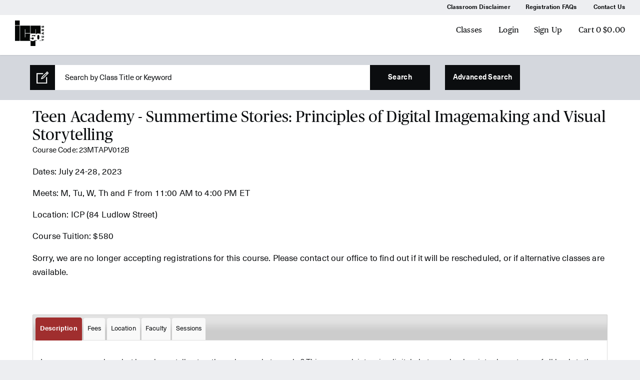

--- FILE ---
content_type: text/html; charset=utf-8
request_url: https://school.icp.org/wconnect/CourseStatus.awp?&course=23MTAPV012B
body_size: 7887
content:
<!DOCTYPE html>
<!--[if IEMobile 7]><html class="iem7"  lang="en" dir="ltr"><![endif]-->
<!--[if lte IE 6]><html class="lt-ie9 lt-ie8 lt-ie7"  lang="en" dir="ltr"><![endif]-->
<!--[if (IE 7)&(!IEMobile)]><html class="lt-ie9 lt-ie8"  lang="en" dir="ltr"><![endif]-->
<!--[if IE 8]><html class="lt-ie9"  lang="en" dir="ltr"><![endif]-->
<!--[if (gte IE 9)|(gt IEMobile 7)]><!-->
<html dir="ltr" prefix="og: http://ogp.me/ns# content: http://purl.org/rss/1.0/modules/content/ dc: http://purl.org/dc/terms/ foaf: http://xmlns.com/foaf/0.1/ rdfs: http://www.w3.org/2000/01/rdf-schema# sioc: http://rdfs.org/sioc/ns# sioct: http://rdfs.org/sioc/types# skos: http://www.w3.org/2004/02/skos/core# xsd: http://www.w3.org/2001/XMLSchema#" class="js js flexbox flexboxlegacy canvas canvastext webgl no-touch geolocation postmessage no-websqldatabase indexeddb hashchange history draganddrop websockets rgba hsla multiplebgs backgroundsize borderimage borderradius boxshadow textshadow opacity cssanimations csscolumns cssgradients no-cssreflections csstransforms csstransforms3d csstransitions fontface generatedcontent video audio localstorage sessionstorage webworkers applicationcache svg inlinesvg smil svgclippaths wf-roboto-n4-active wf-roboto-n5-active wf-tungsten-n4-active wf-roboto-n3-active wf-roboto-n7-active wf-active" lang="en"><!--<![endif]-->
	<head>
	
		<title>Teen Academy - Summertime Stories: Principles of Digital Imagemaking and Visual Storytelling - 23MTAPV012B | International Center of Photography</title>
		<!-- aw scripts -->
		
		<script src="https://ajax.googleapis.com/ajax/libs/jquery/3.5.1/jquery.min.js" type="text/javascript"></script> 
		<script src="//ajax.googleapis.com/ajax/libs/jqueryui/1.12.1/jquery-ui.min.js" type="text/javascript"></script>
		<script src="/wconnect/scripts/awjq.js" type="text/javascript"></script>
		<script src="/wconnect/scripts/ww.jquery.min.js" type="text/javascript" ></script>
		<script type="text/javascript">
		$(document).ready(function ()
		{

		// Cart Display function
		populateCart('.awp'); 
		showUpcomingCourses(30,'.awp');
		 	

		})
		</script>
		
		<!-- awstyles -->
		<link rel="stylesheet" type="text/css" href="/wconnect/ace/css/awDesign.css" media="screen" />
		<link rel="stylesheet" type="text/css" href="/wconnect/ace/css/awStyles.css?v=1" media="screen" />
		<!-- <link rel="stylesheet" type="text/css" href="/wconnect/ace/css/awpStyles.css" media="screen" />  -->
		<link rel="stylesheet" type="text/css" href="/wconnect/ace/css/jquery-ui.css" media="screen" />
		<link rel="stylesheet" href="//maxcdn.bootstrapcdn.com/font-awesome/4.7.0/css/font-awesome.min.css">
		<link rel="stylesheet" type="text/css" href="/wconnect/ace/css/awPrint.css" media="print" />
		<link rel="stylesheet" type="text/css" media="screen and (max-width: 800px)" href="/wconnect/ace/css/awMobile.css" />
		
		
		<meta http-equiv="content-type" content="text/html; charset=UTF-8">
		<meta http-equiv="Content-Type" content="text/html; charset=iso-8859-1" />
		<meta charset="utf-8">
		<meta property="og:site_name" content="International Center of Photography">
		<meta property="og:type" content="article">
		<meta property="og:url" content="https://www.icp.org/school">
		<meta property="og:title" content="Education">
		<meta property="og:updated_time" content="2020-07-14T10:01:45-04:00">
		<meta property="og:image" content="https://www.icp.org/files/og_logo.jpg">
		<meta property="og:image:type" content="image/png">
		<meta name="twitter:card" content="summary">
		<meta name="twitter:url" content="https://www.icp.org/school">
		<meta name="twitter:title" content="Education">
		<meta property="article:published_time" content="2016-05-16T03:18:18-04:00">
		<meta property="article:modified_time" content="2020-07-14T10:01:45-04:00">
		<meta itemprop="name" content="Education">
		<meta name="msapplication-TileColor" content="#da532c">
		<meta name="theme-color" content="#ffffff">
		<meta name="MobileOptimized" content="width">
		<meta name="HandheldFriendly" content="true">
		<meta name="viewport" content="width=device-width, initial-scale=1, maximum-scale=1">
		<meta http-equiv="cleartype" content="on">
		

		<meta name="description" content="Serving more than 5,000 adult and teen students each year, the ICP School offers photography education for every level, from classes and workshops to certificate and master's degree programs.">
		<meta name="generator" content="Drupal 7 (http://drupal.org)">
		
		<link rel="canonical" href="https://www.icp.org/school">
		<link rel="shortlink" href="https://www.icp.org/node/64845">
		 
		<!-- Favicon -->
		<link rel="apple-touch-icon" sizes="180x180" href="https://www.icp.org/sites/all/themes/icpfoundationtheme/images/favicons/apple-touch-icon.png">
		<link rel="icon" type="image/png" sizes="32x32" href="https://www.icp.org/sites/all/themes/icpfoundationtheme/images/favicons/favicon-32x32.png">
		<link rel="icon" type="image/png" sizes="16x16" href="https://www.icp.org/sites/all/themes/icpfoundationtheme/images/favicons/favicon-16x16.png">
		<link rel="mask-icon" href="https://www.icp.org/sites/all/themes/icpfoundationtheme/images/favicons/safari-pinned-tab.svg" color="#5bbad5">
		<link type="text/css" rel="stylesheet" href="/wconnect/ace/css/css_QdFTk76JPsTvjOnVZTdugIgFFlejHUGdbR34IPn5gQ4.css" media="all">
		<link type="text/css" rel="stylesheet" href="/wconnect/ace/css/styles.css" media="all">
	  
		<link rel="stylesheet" href="/wconnect/ace/css/css.css">
		<style type="text/css">
			#mc_embed_signup input.mce_inline_error { border-color:#6B0505; } 
			#mc_embed_signup div.mce_inline_error { margin: 0 0 1em 0; padding: 5px 10px; background-color:#6B0505; font-weight: bold; z-index: 1; color:#fff; }
		</style>
	
<script type="text/javascript" src="/wconnect/scripts/jquery.responsiveTabs.min.js"></script>
<script src="/wconnect/scripts/jquery.tablesorter.min.js" type="text/javascript"></script>
<script type="text/javascript">
$(document).ready(function ()
{ 
 var crseCode = '23MTAPV012B';
  var wksRows = '';
  var openTable = '<table class="awTable crsWks"><thead><tr><th>Title</th><th>Date</th><th>Time</th><th>Fee</th><th>Description</th></tr></thead><tbody>';
  var closeTable = '</tbody></table>';
   	$.getJSON("/wconnect/awJSON.awp?target=wkshpmst;wmtitle,cadesc,NiceDate(wmdate,,3,8) AS wkdate,wmtime,wmfeeamt;wmcrse='"+crseCode+"';wkdate,wmtime;INNER JOIN catalog ON UPPER(wmcatcode)=UPPER(cacode)", function(wksData) {
	      if (wksData.Rows.length > 0)
      $.each(wksData.Rows, function(index,aWks) {
		wksRows += '<tr><td data-title="Title">'+aWks['wmtitle']+'</td><td data-title="Date">'+aWks['wkdate']+'</td><td data-title="Time">'+aWks['wmtime']+'</td><td data-title="Fee" class="number">$'+aWks['wmfeeamt'].toFixed(2)+'</td><td data-title="Description">'+aWks['cadesc']+'</td></tr>';
        $("#wksDetails").html(openTable+wksRows+closeTable);
		$(".awTable").tablesorter({sortList:[[0,0]], widgets: ['zebra']});
        });
     });
	     
  $('#crseInfo').responsiveTabs();
  
}) // end document ready

$(function() {		
	$(".awTable").tablesorter({sortList:[[0,0]], widgets: ['zebra']});
});	
</script>
<link type="text/css" rel="stylesheet" href="/wconnect/ace/css/responsive-tabs.css" />

	</head>
	<body class="html not-front not-logged-in no-sidebars page-node page-node- page-node-64845 node-type-school-facility-page section-school"> 
		
		<div id="page">		
      
      
        <div class="awBulletins"></div>
        <div class="awWarnings"></div>
        <script>
        awBulletins(".awp");  
        </script>
      
			<!-- -->
				<script type="text/javascript" src="/wconnect/scripts/mc-validate.js"></script>
				<script type="text/javascript">(function($) {window.fnames = new Array(); window.ftypes = new Array();fnames[0]='EMAIL';ftypes[0]='email';fnames[1]='FNAME';ftypes[1]='text';fnames[2]='LNAME';ftypes[2]='text';fnames[3]='MMERGE3';ftypes[3]='text';fnames[4]='MMERGE4';ftypes[4]='text';fnames[5]='MMERGE5';ftypes[5]='text';fnames[6]='MMERGE6';ftypes[6]='text';fnames[7]='MMERGE7';ftypes[7]='text';fnames[8]='MMERGE8';ftypes[8]='text';fnames[9]='MMERGE9';ftypes[9]='text';fnames[10]='MMERGE10';ftypes[10]='text';fnames[11]='MMERGE11';ftypes[11]='text';fnames[12]='MMERGE12';ftypes[12]='text';fnames[13]='MMERGE13';ftypes[13]='text';fnames[14]='MMERGE14';ftypes[14]='text';fnames[15]='MMERGE15';ftypes[15]='text';fnames[16]='MMERGE16';ftypes[16]='text';fnames[17]='MMERGE17';ftypes[17]='text';}(jQuery));var $mcj = jQuery.noConflict(true);</script>
				<!--End mc_embed_signup-->
			<div class="pageHeader">
				<div class="topBar">
					<div class="topBar-actionLinks">
					</div>		
	<ul>
						<li class="topBar-item"><a class="topBar-link" href="https://school.icp.org/wconnect/xpage.awp?&page=disclaimer.htm">Classroom Disclaimer</a>
						<li class="topBar-item"><a class="topBar-link" href="https://www.icp.org/school/faq">Registration FAQs</a></li>
						<li class="topBar-item"><a class="topBar-link" href="xpage.awp?&page=contactus.htm">Contact Us</a></li>
					</ul>
				</div>
				<div class="header">
					<a class="header-logo" href="https://www.icp.org/">
						<img src="/wconnect/ace/images/icp50logo.jpg" height="58px" width="58px" />    
					</a>	
					<nav class="header-menu">
						
						<a class="header-menu-item" href="ShowGroups.awp">Classes</a>
						<a href="UserLogon.awp?&target=xwelcome.htm" class="header-menu-item">Login
						<a href="person.awp?&mode=NEWUSERSIGNUP" class="header-menu-item">Sign Up</a>
						
						<a href="enrollmentcard.awp?&ShowDetails=ON" class="cartlnk header-menu-item" style="margin-right:30px;">
							Cart
							<span id="awCartTot">
								<span class="cartDollar">$0.00</span>
							</span>
						</a> <!-- Cart Items Display -->						
					</nav>
					<a class="header-toggle mnav-toggle"></a>
					<!--a class="header-mobile-search" href="https://www.icp.org/search-results"></a-->
				</div>
			</div>
			<div class="mobileMenu">
				<nav class="mobileMenu-nav">				
					<a class="mobileMenu-nav-item" href="/wconnect/ace/home.htm">Home</a>
					<a class="mobileMenu-nav-item" href="/wconnect/search.awp">Classes</a>
					<a class="mobileMenu-nav-item" href="/wconnect/XPage.awp?&Page=xwelcome.htm">My Account</a>
					<a class="mobileMenu-nav-item" href="https://school.icp.org/wconnect/xpage.awp?&page=disclaimer.htm">Classroom Disclaimer</a>
					<a class="mobileMenu-nav-item" href="https://www.icp.org/school/faq">Registration FAQs</a>
					<a class="mobileMenu-nav-item" href="/wconnect/XPage.awp?&Page=contactus.htm">Contact Us</a>

				</nav>		
			</div><!-- /mobile menu -->
        <div class="awWarnings"></div>
			<div id="main" role="main" style="min-height: 558px;">
<form class="searchBar is-editable" id="search_form" action="QuickSearch.awp" method="post" >
  <div class="searchBar-inner">   
    <div class="searchBar-misc">
     <div class="searchBar-misc-item"><a href="/wconnect/advancedsearch.awp" style="color:#fff;font-weight:bold;white-space: nowrap;height: 3.125rem;padding:0.75rem;" class="btn btn--black">Advanced Search</a></div>
    </div>
    <div class="searchBar-search">
      <div class="searchBar-search-inner">
        <div class="searchBar-editButton" id="edit_search"></div>
        <div class="searchBar-inputContainer" id="search-input-container">
          <input class="searchBar-input ui-autocomplete-input" type="text" name="txtTarget" id="crseSrch" value="Search by Class Title or Keyword" placeholder="Search by Class Title or Keyword" onfocus="clearDefault(this);" onblur="if(this.value=='') this.value='Search by Class Title or Keyword';" />
          <div class="searchBar-tags">
            <div class="searchBar-tags-inner"></div>
          </div>
        <ul class="ui-autocomplete ui-front ui-menu ui-widget ui-widget-content" id="ui-id-1" tabindex="0" style="display: none;"></ul></div>
        <button class="searchBar-button btn btn--black" id="search_button">Search</button>
      </div>
    </div>
   </div>
</form>	
				
				<div class="container--white"><!-- main page container -->				
					<div class="genericPageContent">					
						<!--article class="genericPageContent-body"-->
							<div class="genericPageContent-body-inner editorFormating">

<h1 id="csH1">Teen Academy - Summertime Stories: Principles of Digital Imagemaking and Visual Storytelling</h1>



Course Code: 23MTAPV012B

<div class="csDetails" >
<p>Dates: July 24-28, 2023</p>
<p>Meets: M, Tu, W, Th and F from 11:00 AM to 4:00 PM ET</p>
<p>Location: ICP (84 Ludlow Street)</p>

<p>Course Tuition:    $580 <span class="csEarlyBird"></span> <span class="csDepositMsg"></span></p>

<p>Sorry, we are no longer accepting registrations for this course.  Please contact our office to find out if it will be rescheduled, or if alternative classes are available.</p>
<strong></strong>
</div>
<!--required for  list -->
<div  id="csEnroll"> 


<div class="pblshNotice"><p></p></div>
</div>

<div id="crseInfo">
<ul>
<li><a href="#tab-1">Description</a></li>
<li><a href="#tab-2">Fees</a></li>
<li><a href="#tab-3">Location</a></li>
<li><a href="#tab-4">Faculty</a></li>
<li><a href="#tab-5">Sessions</a></li>


</ul>

<div id="tab-1" class="sTab">


<div id="csDesc"><p>Images are everywhere, but how do you tell a story through your photographs? This one-week intensive digital photography class introduces teens of all levels to the basic principles of digital image-making, from composing to exploring the effects of light. Through photographic assignments whether venturing throughout NYC or staying closer to home, students expand their understanding of the technical and aesthetic possibilities of digital capture and output on the subject matter of their choice. Through writing exercises, different techniques will be presented for using words with images. Critiques led by faculty and guest artists will foster confidence in storytelling, as students discuss their work and reflect upon their progress. By the end of the course, students will have developed a series of images with accompanying text that tell their summertime stories!</p>

<p><b>Need-based scholarships are available for all Teen Academy classes. To apply, please visit: <a href="https://www.icp.org/school/teen-academy" target="_blank">https://www.icp.org/school/teen-academy</a>.</b></p>

<p><b>Course Level/Prerequisite:</b> Open to all skill levels. No prior photography experience is needed for these foundation courses.</p>

<p><b>Note:</b> This class will be held in-person. Students will need access to a smartphone, DSLR or mirrorless camera, or a digital point and shoot camera in order to complete assignments. If they do not have their own device, there are a limited number of DSLR cameras that can be signed out from ICP. Please reach out to Teen Academy staff at <a href="/cdn-cgi/l/email-protection" class="__cf_email__" data-cfemail="66120303083907050702030b1f260f051648030213">[email&#160;protected]</a> after registering if you would like to sign out a camera for the duration of the course. </p>

<p><b>Program Description:</b> ICP’s Teen Academy welcomes teenagers ages 14–19 from across the country and around the world to develop their skills as visual storytellers in a range of online and in-person courses. The program is designed to cultivate visual literacy, personal vision, and leadership skills through classes focused on the techniques and history of photography and visual culture. All curricula include: photographic and writing assignments, open lab time, visual presentations, discussions, critiques, field trips, guest artist visits, and a culminating presentation for family and friends celebrating the students’ achievements.</p>

</div>

  
</div> <!-- end tab-1 -->

<div id="tab-2" class="sTab" >
<table class="awCourseStatus" title="Class Information">
<tr><th class="csLabels" scope="row">Fee:</th><td data-title="Fee">   $580.00</td></tr>
<tr><th class="csLabels" scope="row">Hours:</th><td data-title="Hours">25.00</td></tr>

</table>

<!--

-->
<p>  </p>
<div id="feeBreakdown" style="display: none;">
<h3>Fee Breakdown</h3>
<table class="awTable" >
<thead>

<tr><th scope="col" >Category</th><th scope="col" >Description</th><th scope="col" >Amount</th></tr>
</thead> 
<tbody>
<tr class="awAltRow" ><td class="text leftCol" data-title="Category" >Course Fee (Basic)</td><td class="text midCol" data-title="Description" >Course Tuition</td><td class="number rightCol" data-title="Amount" >$  580.00</td></tr>
</tbody>
</table>

</div>

</div>

<div id="tab-3" class="sTab" >
<p>ICP (84 Ludlow Street)</p>


</div>

<div id="tab-4" class="sTab" >
<p><span style='font-weight: bold'>Curtis Willocks</span></p><b><a href=https://www.icp.org/users/curtiswillocks>Faculty Bio</a></b>
</div>

<div id="tab-5" class="sTab" >
<table class="awTable" title="Session Details">
<tHead>
<tr>
<th>Date</th>
<th>Day</th>
<th>Time</th>
<th>Location</th>
</tr>
</tHead>
<tBody>
<tr><td data-title='Date'>07/24/2023</td><td data-title='Day'>Monday</td><td data-title='Time'>11 AM   to 4 PM               </td><td data-title='Location'>ICP (84 Ludlow Street)                                 </td></tr>
<tr><td data-title='Date'>07/25/2023</td><td data-title='Day'>Tuesday</td><td data-title='Time'>11 AM   to 4 PM               </td><td data-title='Location'>ICP (84 Ludlow Street)                                 </td></tr>
<tr><td data-title='Date'>07/26/2023</td><td data-title='Day'>Wednesday</td><td data-title='Time'>11 AM   to 4 PM               </td><td data-title='Location'>ICP (84 Ludlow Street)                                 </td></tr>
<tr><td data-title='Date'>07/27/2023</td><td data-title='Day'>Thursday</td><td data-title='Time'>11 AM   to 4 PM               </td><td data-title='Location'>ICP (84 Ludlow Street)                                 </td></tr>
<tr><td data-title='Date'>07/28/2023</td><td data-title='Day'>Friday</td><td data-title='Time'>11 AM   to 4 PM               </td><td data-title='Location'>ICP (84 Ludlow Street)                                 </td></tr>
</tBody>
</table>
</div>

<div id="tab-7" class="sTab" style="display: none;">
<p></p>
</div>
</div> <!-- end tabs -->

<div id="share" class="a2a_kit a2a_kit_size_32 a2a_default_style" data-a2a-icon-color="#0b0d0f" style="line-height: 32px;">
<h3 class="csShare">Share</h3>
<a href="SendFriend.awp?&Course=23MTAPV012B" title="Email Information to Friend" style="font-weight:bold;">Email</a>
<a href="javascript:window.print()" title="Print" style="font-weight:bold;">Print</a>
<a class="a2a_button_facebook" title="Facebook Share opens in a new window"></a>
    <a class="a2a_button_twitter" title="Twitter Share opens in a new window"></a>
<script data-cfasync="false" src="/cdn-cgi/scripts/5c5dd728/cloudflare-static/email-decode.min.js"></script><script type="text/javascript" src="/wconnect/scripts/social.js"></script>
<div style="clear: both;"></div>
</div>







<br /><br />
<!--<div id="powerAW"><p>powered by ACEweb from <a href="http://www.aceware.com">ACEware Systems, Inc.</a><br />
						<a href="XPage.awp?&Page=privacy.htm">Privacy</a>
						<span class="separator fa fa-circle" aria-hidden="true"></span>
						<a href="XPage.awp?&Page=sitemap.htm">Site Map</a></p>
					</div>
							</div>
						<!--/article-->
					</div><!-- /genericpagecontent -->		
	
				</div>		 
			</div><!-- /main -->		  
			<footer class="pageFooter">
				<div class="pageFooter-inner">
					<div class="pageFooter-section">
						<div class="pageFooter-section-title">Visit</div>
						<ul class="pageFooter-section-list">
							<li><a class="pageFooter-section-link" href="https://www.icp.org/visit">Hours & Admissions</a></li>
							<li><a class="pageFooter-section-link" href="https://www.icp.org/contact/find-us">Find Us</a></li>
							<li><a class="pageFooter-section-link" href="https://buy.acmeticketing.com/events/262/detail/576437a97947cc073dba36b3" target="_blank">Museum Tickets</a></li>
							<li><a class="pageFooter-section-link" href="https://www.icp.org/contact/group-tours">Museum Tours</a></li>
						</ul>
					</div>
					<div class="pageFooter-section">
						<div class="pageFooter-section-title">Contact</div>
						<ul class="pageFooter-section-list">
							<li><a class="pageFooter-section-link" href="https://www.icp.org/contact">Contact Us</a></li>
							<li><a class="pageFooter-section-link" href="https://www.icp.org/subscribe">Subscribe</a></li>
							<li><a class="pageFooter-section-link" href="https://www.icp.org/jobs">Jobs</a></li>
						</ul>
					</div>
					<div class="pageFooter-section">
						<div class="pageFooter-section-title">Support</div>
						<ul class="pageFooter-section-list">
							<li><a class="pageFooter-section-link" href="https://www.icp.org/membership">Membership</a></li>
							<li><a class="pageFooter-section-link" href="https://www.icp.org/support-icp/corporate-giving">Corporate Giving</a></li>
							<li><a class="pageFooter-section-link" href="https://www.icp.org/support-icp/individual-giving">Individual Giving</a></li>
							<li><a class="pageFooter-section-link" href="https://www.icp.org/donate-online">Donate</a></li>
						</ul>
					</div>
					<div class="pageFooter-section">
						<div class="pageFooter-section-title">News & Press</div>
						<ul class="pageFooter-section-list">
							<li><a class="pageFooter-section-link" href="https://www.icp.org/contact/press-room">Press Room</a></li>
							<li><a class="pageFooter-section-link" href="https://www.icp.org/news">ICP News</a></li>
						</ul>
					</div>
					<div class="pageFooter-section pageFooter-section--wide">
						<div class="pageFooter-section-title">Follow</div>
						<ul class="pageFooter-icons">
							<li><a href="https://www.facebook.com/internationalcenterofphotography" class="pageFooter-icons-item facebook" target="_blank"></a></li>
							<li><a href="https://instagram.com/icp" class="pageFooter-icons-item instagram" target="_blank"></a></li>
							<li><a href="https://twitter.com/icphotog" class="pageFooter-icons-item twitter" target="_blank"></a></li>
							<li><a href="https://www.youtube.com/user/icplive" class="pageFooter-icons-item youtube" target="_blank"></a></li>
							<span class="stretch"></span>
						</ul>
					</div>
				</div>
				<div class="pageFooter-legal">
					<div class="pageFooter-legal-inner">
						<div class="pageFooter-legal-copyright">
							<span class="pageFooter-legal-copyright-word">Copyright </span>© 1974 - <script>document.write(new Date().getFullYear())</script> International Center of Photography
						</div>
						<div class="pageFooter-legal-links">
							<a href="tel:+12128570000">+1 212.857.0000</a><a href="/cdn-cgi/l/email-protection#046160716765706d6b6a446d67742a616071"><span class="__cf_email__" data-cfemail="e48180918785908d8b8aa48d8794ca818091">[email&#160;protected]</span></a><a href="https://www.icp.org/terms-and-conditions">Terms</a><a href="https://www.icp.org/privacy">Privacy</a>
						</div>
					</div>
				</div>
			</footer>	
		</div>  <!-- /page -->
<!-- Global site tag (gtag.js) - Google Analytics -->
<script data-cfasync="false" src="/cdn-cgi/scripts/5c5dd728/cloudflare-static/email-decode.min.js"></script><script async src="https://www.googletagmanager.com/gtag/js?id=UA-31856481-5"></script>
<script>
  window.dataLayer = window.dataLayer || [];
  function gtag(){dataLayer.push(arguments);}
  gtag('js', new Date());

  gtag('config', 'UA-31856481-5');
</script>

<!-- Facebook Pixel Code --> 
<script> 
!function(f,b,e,v,n,t,s) 
{if(f.fbq)return;n=f.fbq=function(){n.callMethod? 
n.callMethod.apply(n,arguments):n.queue.push(arguments)}; 
if(!f._fbq)f._fbq=n;n.push=n;n.loaded=!0;n.version='2.0'; 
n.queue=[];t=b.createElement(e);t.async=!0; 
t.src=v;s=b.getElementsByTagName(e)[0]; 
s.parentNode.insertBefore(t,s)}(window,document,'script', 
'https://connect.facebook.net/en_US/fbevents.js'); 
fbq('init', '223082142454345'); 
fbq('track', 'PageView'); 
</script> 
<noscript> 
<img height="1" width="1" 
src="https://www.facebook.com/tr?id=223082142454345&ev=PageView 
&noscript=1"/> 
</noscript> 
<!-- End Facebook Pixel Code --> 


		<script src="/wconnect/scripts/icp.js"></script><!-- mobile menu and header scroll -->


	

<script defer src="https://static.cloudflareinsights.com/beacon.min.js/vcd15cbe7772f49c399c6a5babf22c1241717689176015" integrity="sha512-ZpsOmlRQV6y907TI0dKBHq9Md29nnaEIPlkf84rnaERnq6zvWvPUqr2ft8M1aS28oN72PdrCzSjY4U6VaAw1EQ==" data-cf-beacon='{"version":"2024.11.0","token":"929cfe54a351431c8d0ce9e8073415d1","r":1,"server_timing":{"name":{"cfCacheStatus":true,"cfEdge":true,"cfExtPri":true,"cfL4":true,"cfOrigin":true,"cfSpeedBrain":true},"location_startswith":null}}' crossorigin="anonymous"></script>
</body>
</html>



--- FILE ---
content_type: text/html; charset=utf-8
request_url: https://school.icp.org/wconnect/ShowUpcomingClasses.awp?range=30&limit=2&_=1768547394008
body_size: -112
content:
{"Rows":[{"cocrse":"26SOEPP201V","cocrsenm":"ICP Crit Lab: With Alison Morley (Online)","begins":"Jan 17"},{"cocrse":"26JOEPV001VA","cocrsenm":"The Art of Seeing: Becoming a Photographer (Online)","begins":"Jan 17"}],"Count": 2}

--- FILE ---
content_type: text/css
request_url: https://school.icp.org/wconnect/ace/css/css_QdFTk76JPsTvjOnVZTdugIgFFlejHUGdbR34IPn5gQ4.css
body_size: 53307
content:
html{font-family:sans-serif;-ms-text-size-adjust:100%;-webkit-text-size-adjust:100%;}body{margin:0;}article,aside,details,figcaption,figure,footer,header,hgroup,main,menu,nav,section,summary{display:block;}audio,canvas,progress,video{display:inline-block;vertical-align:baseline;}audio:not([controls]){display:none;height:0;}[hidden],template{display:none;}a{background-color:transparent;}a:active,a:hover{outline:0;}abbr[title]{border-bottom:1px dotted;}b,strong{font-weight:bold;}dfn{font-style:italic;}mark{background:#ff0;color:#000;}small{font-size:80%;}sub,sup{font-size:75%;line-height:0;position:relative;vertical-align:baseline;}sup{top:-0.5em;}sub{bottom:-0.25em;}img{border:0;}svg:not(:root){overflow:hidden;}figure{margin:1em 40px;}hr{-moz-box-sizing:content-box;box-sizing:content-box;height:0;}pre{overflow:auto;}code,kbd,pre,samp{font-family:monospace,monospace;font-size:1em;}button,input,optgroup,select,textarea{color:inherit;font:inherit;margin:0;}button{overflow:visible;}button,select{text-transform:none;}button,html input[type="button"],input[type="reset"],input[type="submit"]{-webkit-appearance:button;cursor:pointer;}button[disabled],html input[disabled]{cursor:default;}button::-moz-focus-inner,input::-moz-focus-inner{border:0;padding:0;}input{line-height:normal;}input[type="checkbox"],input[type="radio"]{box-sizing:border-box;padding:0;}input[type="number"]::-webkit-inner-spin-button,input[type="number"]::-webkit-outer-spin-button{height:auto;}input[type="search"]{-webkit-appearance:textfield;-moz-box-sizing:content-box;-webkit-box-sizing:content-box;box-sizing:content-box;}input[type="search"]::-webkit-search-cancel-button,input[type="search"]::-webkit-search-decoration{-webkit-appearance:none;}fieldset{border:1px solid #d4d7dd;margin:0 2px;padding:0.35em 0.625em 0.75em;}legend{border:0;padding:0;}textarea{overflow:auto;}optgroup{font-weight:bold;}table{border-collapse:collapse;border-spacing:0;}td,th{padding:0;}meta.foundation-version{font-family:"/5.4.7/";}meta.foundation-mq-small{font-family:"/only screen/";width:0em;}meta.foundation-mq-medium{font-family:"/only screen and (min-width:40.063em)/";width:40.063em;}meta.foundation-mq-large{font-family:"/only screen and (min-width:64.063em)/";width:64.063em;}meta.foundation-mq-xlarge{font-family:"/only screen and (min-width:90.063em)/";width:90.063em;}meta.foundation-mq-xxlarge{font-family:"/only screen and (min-width:120.063em)/";width:120.063em;}meta.foundation-data-attribute-namespace{font-family:false;}*,*:before,*:after{-webkit-box-sizing:border-box;-moz-box-sizing:border-box;box-sizing:border-box;}html,body{font-size:100%;}body{background:#fff;color:#222;padding:0;margin:0;font-family:"Helvetica Neue",Helvetica,Roboto,Arial,sans-serif;font-weight:normal;font-style:normal;line-height:1.5;position:relative;cursor:auto;}a:hover{cursor:pointer;}img{max-width:100%;height:auto;}img{-ms-interpolation-mode:bicubic;}#map_canvas img,#map_canvas embed,#map_canvas object,.map_canvas img,.map_canvas embed,.map_canvas object{max-width:none !important;}.left{float:left !important;}.right{float:right !important;}.clearfix:before,.clearfix:after{content:" ";display:table;}.clearfix:after{clear:both;}.hide{display:none !important;visibility:hidden;}.invisible{visibility:hidden;}.antialiased{-webkit-font-smoothing:antialiased;-moz-osx-font-smoothing:grayscale;}img{display:inline-block;vertical-align:middle;}textarea{height:auto;min-height:50px;}select{width:100%;}.mfp-bg{top:0;left:0;width:100%;height:100%;z-index:10002;overflow:hidden;position:fixed;background:#0b0b0b;opacity:0.8;filter:alpha(opacity=80);}.mfp-wrap{top:0;left:0;width:100%;height:100%;z-index:10003;position:fixed;outline:none !important;-webkit-backface-visibility:hidden;}.mfp-container{text-align:center;position:absolute;width:100%;height:100%;left:0;top:0;padding:0 8px;-webkit-box-sizing:border-box;-moz-box-sizing:border-box;box-sizing:border-box;}.mfp-container:before{content:'';display:inline-block;height:100%;vertical-align:middle;}.mfp-align-top .mfp-container:before{display:none;}.mfp-content{position:relative;display:inline-block;vertical-align:middle;margin:0 auto;text-align:left;z-index:10005;}.mfp-inline-holder .mfp-content,.mfp-ajax-holder .mfp-content{width:100%;cursor:auto;}.mfp-ajax-cur{cursor:progress;}.mfp-zoom-out-cur,.mfp-zoom-out-cur .mfp-image-holder .mfp-close{cursor:-moz-zoom-out;cursor:-webkit-zoom-out;cursor:zoom-out;}.mfp-zoom{cursor:pointer;cursor:-webkit-zoom-in;cursor:-moz-zoom-in;cursor:zoom-in;}.mfp-auto-cursor .mfp-content{cursor:auto;}.mfp-close,.mfp-arrow,.mfp-preloader,.mfp-counter{-webkit-user-select:none;-moz-user-select:none;user-select:none;}.mfp-loading.mfp-figure{display:none;}.mfp-hide{display:none !important;}.mfp-preloader{color:#CCC;position:absolute;top:50%;width:auto;text-align:center;margin-top:-0.8em;left:8px;right:8px;z-index:10004;}.mfp-preloader a{color:#CCC;}.mfp-preloader a:hover{color:#FFF;}.mfp-s-ready .mfp-preloader{display:none;}.mfp-s-error .mfp-content{display:none;}button.mfp-close,button.mfp-arrow{overflow:visible;cursor:pointer;background:transparent;border:0;-webkit-appearance:none;display:block;outline:none;padding:0;z-index:10006;-webkit-box-shadow:none;box-shadow:none;}button::-moz-focus-inner{padding:0;border:0;}.mfp-close{width:44px;height:44px;line-height:44px;position:absolute;right:0;top:0;text-decoration:none;text-align:center;opacity:0.65;filter:alpha(opacity=65);padding:0 0 18px 10px;color:#FFF;font-style:normal;font-size:28px;font-family:Arial,Baskerville,monospace;}.mfp-close:hover,.mfp-close:focus{opacity:1;filter:alpha(opacity=100);}.mfp-close:active{top:1px;}.mfp-close-btn-in .mfp-close{color:#333;}.mfp-image-holder .mfp-close,.mfp-iframe-holder .mfp-close{color:#FFF;right:-6px;text-align:right;padding-right:6px;width:100%;}.mfp-counter{position:absolute;top:0;right:0;color:#CCC;font-size:12px;line-height:18px;white-space:nowrap;}.mfp-arrow{position:absolute;opacity:0.65;filter:alpha(opacity=65);margin:0;top:50%;margin-top:-55px;padding:0;width:90px;height:110px;-webkit-tap-highlight-color:transparent;}.mfp-arrow:active{margin-top:-54px;}.mfp-arrow:hover,.mfp-arrow:focus{opacity:1;filter:alpha(opacity=100);}.mfp-arrow:before,.mfp-arrow:after,.mfp-arrow .mfp-b,.mfp-arrow .mfp-a{content:'';display:block;width:0;height:0;position:absolute;left:0;top:0;margin-top:35px;margin-left:35px;border:medium inset transparent;}.mfp-arrow:after,.mfp-arrow .mfp-a{border-top-width:13px;border-bottom-width:13px;top:8px;}.mfp-arrow:before,.mfp-arrow .mfp-b{border-top-width:21px;border-bottom-width:21px;opacity:0.7;}.mfp-arrow-left{left:0;}.mfp-arrow-left:after,.mfp-arrow-left .mfp-a{border-right:17px solid #FFF;margin-left:31px;}.mfp-arrow-left:before,.mfp-arrow-left .mfp-b{margin-left:25px;border-right:27px solid #3F3F3F;}.mfp-arrow-right{right:0;}.mfp-arrow-right:after,.mfp-arrow-right .mfp-a{border-left:17px solid #FFF;margin-left:39px;}.mfp-arrow-right:before,.mfp-arrow-right .mfp-b{border-left:27px solid #3F3F3F;}.mfp-iframe-holder{padding-top:40px;padding-bottom:40px;}.mfp-iframe-holder .mfp-content{line-height:0;width:100%;max-width:900px;}.mfp-iframe-holder .mfp-close{top:-40px;}.mfp-iframe-scaler{width:100%;height:0;overflow:hidden;padding-top:56.25%;}.mfp-iframe-scaler iframe{position:absolute;display:block;top:0;left:0;width:100%;height:100%;box-shadow:0 0 8px rgba(0,0,0,0.6);background:#000;}img.mfp-img{width:auto;max-width:100%;height:auto;display:block;line-height:0;-webkit-box-sizing:border-box;-moz-box-sizing:border-box;box-sizing:border-box;padding:40px 0 40px;margin:0 auto;}.mfp-figure{line-height:0;}.mfp-figure:after{content:'';position:absolute;left:0;top:40px;bottom:40px;display:block;right:0;width:auto;height:auto;z-index:-1;box-shadow:0 0 8px rgba(0,0,0,0.6);background:#444;}.mfp-figure small{color:#BDBDBD;display:block;font-size:12px;line-height:14px;}.mfp-figure figure{margin:0;}.mfp-bottom-bar{margin-top:-36px;position:absolute;top:100%;left:0;width:100%;cursor:auto;}.mfp-title{text-align:left;line-height:18px;color:#F3F3F3;word-wrap:break-word;padding-right:36px;}.mfp-image-holder .mfp-content{max-width:100%;}.mfp-gallery .mfp-image-holder .mfp-figure{cursor:pointer;}@media screen and (max-width:800px) and (orientation:landscape),screen and (max-height:300px){.mfp-img-mobile .mfp-image-holder{padding-left:0;padding-right:0;}.mfp-img-mobile img.mfp-img{padding:0;}.mfp-img-mobile .mfp-figure:after{top:0;bottom:0;}.mfp-img-mobile .mfp-figure small{display:inline;margin-left:5px;}.mfp-img-mobile .mfp-bottom-bar{background:rgba(0,0,0,0.6);bottom:0;margin:0;top:auto;padding:3px 5px;position:fixed;-webkit-box-sizing:border-box;-moz-box-sizing:border-box;box-sizing:border-box;}.mfp-img-mobile .mfp-bottom-bar:empty{padding:0;}.mfp-img-mobile .mfp-counter{right:5px;top:3px;}.mfp-img-mobile .mfp-close{top:0;right:0;width:35px;height:35px;line-height:35px;background:rgba(0,0,0,0.6);position:fixed;text-align:center;padding:0;}}@media all and (max-width:900px){.mfp-arrow{-webkit-transform:scale(0.75);transform:scale(0.75);}.mfp-arrow-left{-webkit-transform-origin:0;transform-origin:0;}.mfp-arrow-right{-webkit-transform-origin:100%;transform-origin:100%;}.mfp-container{padding-left:6px;padding-right:6px;}}.mfp-ie7 .mfp-img{padding:0;}.mfp-ie7 .mfp-bottom-bar{width:600px;left:50%;margin-left:-300px;margin-top:5px;padding-bottom:5px;}.mfp-ie7 .mfp-container{padding:0;}.mfp-ie7 .mfp-content{padding-top:44px;}.mfp-ie7 .mfp-close{top:0;right:0;padding-top:0;}.ui-helper-hidden{display:none;}.ui-helper-hidden-accessible{border:0;clip:rect(0 0 0 0);height:1px;margin:-1px;overflow:hidden;padding:0;position:absolute;width:1px;}.ui-helper-reset{margin:0;padding:0;border:0;outline:0;line-height:1.3;text-decoration:none;font-size:100%;list-style:none;}.ui-helper-clearfix:before,.ui-helper-clearfix:after{content:"";display:table;border-collapse:collapse;}.ui-helper-clearfix:after{clear:both;}.ui-helper-clearfix{min-height:0;}.ui-helper-zfix{width:100%;height:100%;top:0;left:0;position:absolute;opacity:0;filter:Alpha(Opacity=0);}.ui-front{z-index:100;}.ui-state-disabled{cursor:default !important;}.ui-icon{display:block;text-indent:-99999px;overflow:hidden;background-repeat:no-repeat;}.ui-widget-overlay{position:fixed;top:0;left:0;width:100%;height:100%;}.ui-autocomplete{position:absolute;top:0;left:0;cursor:default;}.ui-datepicker{width:17em;padding:.2em .2em 0;display:none;}.ui-datepicker .ui-datepicker-header{position:relative;padding:.2em 0;}.ui-datepicker .ui-datepicker-prev,.ui-datepicker .ui-datepicker-next{position:absolute;top:2px;width:1.8em;height:1.8em;}.ui-datepicker .ui-datepicker-prev-hover,.ui-datepicker .ui-datepicker-next-hover{top:1px;}.ui-datepicker .ui-datepicker-prev{left:2px;}.ui-datepicker .ui-datepicker-next{right:2px;}.ui-datepicker .ui-datepicker-prev-hover{left:1px;}.ui-datepicker .ui-datepicker-next-hover{right:1px;}.ui-datepicker .ui-datepicker-prev span,.ui-datepicker .ui-datepicker-next span{display:block;position:absolute;left:50%;margin-left:-8px;top:50%;margin-top:-8px;}.ui-datepicker .ui-datepicker-title{margin:0 2.3em;line-height:1.8em;text-align:center;}.ui-datepicker .ui-datepicker-title select{font-size:1em;margin:1px 0;}.ui-datepicker select.ui-datepicker-month,.ui-datepicker select.ui-datepicker-year{width:45%;}.ui-datepicker table{width:100%;font-size:.9em;border-collapse:collapse;margin:0 0 .4em;}.ui-datepicker th{padding:.7em .3em;text-align:center;font-weight:bold;border:0;}.ui-datepicker td{border:0;padding:1px;}.ui-datepicker td span,.ui-datepicker td a{display:block;padding:.2em;text-align:right;text-decoration:none;}.ui-datepicker .ui-datepicker-buttonpane{background-image:none;margin:.7em 0 0 0;padding:0 .2em;border-left:0;border-right:0;border-bottom:0;}.ui-datepicker .ui-datepicker-buttonpane button{float:right;margin:.5em .2em .4em;cursor:pointer;padding:.2em .6em .3em .6em;width:auto;overflow:visible;}.ui-datepicker .ui-datepicker-buttonpane button.ui-datepicker-current{float:left;}.ui-datepicker.ui-datepicker-multi{width:auto;}.ui-datepicker-multi .ui-datepicker-group{float:left;}.ui-datepicker-multi .ui-datepicker-group table{width:95%;margin:0 auto .4em;}.ui-datepicker-multi-2 .ui-datepicker-group{width:50%;}.ui-datepicker-multi-3 .ui-datepicker-group{width:33.3%;}.ui-datepicker-multi-4 .ui-datepicker-group{width:25%;}.ui-datepicker-multi .ui-datepicker-group-last .ui-datepicker-header,.ui-datepicker-multi .ui-datepicker-group-middle .ui-datepicker-header{border-left-width:0;}.ui-datepicker-multi .ui-datepicker-buttonpane{clear:left;}.ui-datepicker-row-break{clear:both;width:100%;font-size:0;}.ui-datepicker-rtl{direction:rtl;}.ui-datepicker-rtl .ui-datepicker-prev{right:2px;left:auto;}.ui-datepicker-rtl .ui-datepicker-next{left:2px;right:auto;}.ui-datepicker-rtl .ui-datepicker-prev:hover{right:1px;left:auto;}.ui-datepicker-rtl .ui-datepicker-next:hover{left:1px;right:auto;}.ui-datepicker-rtl .ui-datepicker-buttonpane{clear:right;}.ui-datepicker-rtl .ui-datepicker-buttonpane button{float:left;}.ui-datepicker-rtl .ui-datepicker-buttonpane button.ui-datepicker-current,.ui-datepicker-rtl .ui-datepicker-group{float:right;}.ui-datepicker-rtl .ui-datepicker-group-last .ui-datepicker-header,.ui-datepicker-rtl .ui-datepicker-group-middle .ui-datepicker-header{border-right-width:0;border-left-width:1px;}.ui-menu{list-style:none;padding:0;margin:0;display:block;outline:none;}.ui-menu .ui-menu{position:absolute;}.ui-menu .ui-menu-item{position:relative;margin:0;padding:3px 1em 3px .4em;cursor:pointer;min-height:0;list-style-image:url("[data-uri]");}.ui-menu .ui-menu-divider{margin:5px 0;height:0;font-size:0;line-height:0;border-width:1px 0 0 0;}.ui-menu .ui-state-focus,.ui-menu .ui-state-active{margin:-1px;}.ui-menu-icons{position:relative;}.ui-menu-icons .ui-menu-item{padding-left:2em;}.ui-menu .ui-icon{position:absolute;top:0;bottom:0;left:.2em;margin:auto 0;}.ui-menu .ui-menu-icon{left:auto;right:0;}.ui-selectmenu-menu{padding:0;margin:0;position:absolute;top:0;left:0;display:none;}.ui-selectmenu-menu .ui-menu{overflow:auto;overflow-x:hidden;padding-bottom:1px;}.ui-selectmenu-menu .ui-menu .ui-selectmenu-optgroup{font-size:1em;font-weight:bold;line-height:1.5;padding:2px 0.4em;margin:0.5em 0 0 0;height:auto;border:0;}.ui-selectmenu-open{display:block;}.ui-selectmenu-button{display:inline-block;overflow:hidden;position:relative;text-decoration:none;cursor:pointer;}.ui-selectmenu-button span.ui-icon{right:0.5em;left:auto;margin-top:-8px;position:absolute;top:50%;}.ui-selectmenu-button span.ui-selectmenu-text{text-align:left;padding:0.4em 2.1em 0.4em 1em;display:block;line-height:1.4;overflow:hidden;text-overflow:ellipsis;white-space:nowrap;}.slick-slider{position:relative;display:block;box-sizing:border-box;-moz-box-sizing:border-box;-webkit-touch-callout:none;-webkit-user-select:none;-khtml-user-select:none;-moz-user-select:none;-ms-user-select:none;user-select:none;-ms-touch-action:pan-y;touch-action:pan-y;-webkit-tap-highlight-color:transparent;}.slick-list{position:relative;overflow:hidden;display:block;margin:0;padding:0;}.slick-list:focus{outline:none;}.slick-list.dragging{cursor:pointer;cursor:hand;}.slick-slider .slick-track,.slick-slider .slick-list{-webkit-transform:translate3d(0,0,0);-moz-transform:translate3d(0,0,0);-ms-transform:translate3d(0,0,0);-o-transform:translate3d(0,0,0);transform:translate3d(0,0,0);}.slick-track{position:relative;left:0;top:0;display:block;}.slick-track:before,.slick-track:after{content:"";display:table;}.slick-track:after{clear:both;}.slick-loading .slick-track{visibility:hidden;}.slick-slide{float:left;height:100%;min-height:1px;display:none;}[dir="rtl"] .slick-slide{float:right;}.slick-slide img{display:block;}.slick-slide.slick-loading img{display:none;}.slick-slide.dragging img{pointer-events:none;}.slick-initialized .slick-slide{display:block;}.slick-loading .slick-slide{visibility:hidden;}.slick-vertical .slick-slide{display:block;height:auto;border:1px solid transparent;}@font-face{font-family:'Tungsten';font-style:normal;font-weight:500;src:url(/wconnect/ace/fonts/Tungsten-Medium.otf) format("opentype"),url(/wconnect/ace/fonts/Tungsten-Medium.woff) format("woff"),url(/wconnect/ace/fonts/Tungsten-Medium.ttf) format("truetype");}@font-face{font-family:'Neue Haas Unica';font-style:normal;font-weight:400;src:url(/wconnect/ace/fonts/NeueHaasUnicaW1G-Regular.eot);src:url(/wconnect/ace/fonts/NeueHaasUnicaW1G-Regular.eot?#iefix) format("embedded-opentype"),url(/wconnect/ace/fonts/NeueHaasUnicaW1G-Regular.woff) format("woff"),url(/wconnect/ace/fonts/NeueHaasUnicaW1G-Regular.ttf) format("truetype"),url(/wconnect/ace/fonts/NeueHaasUnicaW1G-Regular.woff2) format("woff2");}@font-face{font-family:'Neue Haas Unica';font-style:italic;font-weight:400;src:url(/wconnect/ace/fonts/NeueHaasUnicaW1G-Italic.eot);src:url(/wconnect/ace/fonts/NeueHaasUnicaW1G-Italic.eot?#iefix) format("embedded-opentype"),url(/wconnect/ace/fonts/NeueHaasUnicaW1G-Italic.woff) format("woff"),url(/wconnect/ace/fonts/NeueHaasUnicaW1G-Italic.ttf) format("truetype"),url(/wconnect/ace/fonts/NeueHaasUnicaW1G-Italic.woff2) format("woff2");}@font-face{font-family:'Neue Haas Unica';font-style:normal;font-weight:700;src:url(/wconnect/ace/fonts/NeueHaasUnicaW1G-Bold.eot);src:url(/wconnect/ace/fonts/NeueHaasUnicaW1G-Bold.eot?#iefix) format("embedded-opentype"),url(/wconnect/ace/fonts/NeueHaasUnicaW1G-Bold.woff) format("woff"),url(/wconnect/ace/fonts/NeueHaasUnicaW1G-Bold.ttf) format("truetype"),url(/wconnect/ace/fonts/NeueHaasUnicaW1G-Bold.woff2) format("woff2");}@font-face{font-family:'Neue Haas Unica';font-style:italic;font-weight:700;src:url(/wconnect/ace/fonts/NeueHaasUnicaW1G-BoldItalic.eot);src:url(/wconnect/ace/fonts/NeueHaasUnicaW1G-BoldItalic.eot?#iefix) format("embedded-opentype"),url(/wconnect/ace/fonts/NeueHaasUnicaW1G-BoldItalic.woff) format("woff"),url(/wconnect/ace/fonts/NeueHaasUnicaW1G-BoldItalic.ttf) format("truetype"),url(/wconnect/ace/fonts/NeueHaasUnicaW1G-BoldItalic.woff2) format("woff2");}@font-face{font-family:'Publico Text';font-style:normal;font-weight:400;src:url(/wconnect/ace/fonts/PublicoText-Roman-Web.woff) format("woff"),url(/wconnect/ace/fonts/PublicoText-Roman-Web.woff2) format("woff2");}@font-face{font-family:'Publico Headline';font-style:normal;font-weight:400;src:url(/wconnect/ace/fonts/PublicoHeadline-Roman-Web.woff) format("woff"),url(/wconnect/ace/fonts/PublicoHeadline-Roman-Web.woff2) format("woff2");}html{overflow-x:hidden;}html body{overflow-x:hidden;}html{-webkit-text-size-adjust:none;-webkit-font-smoothing:antialiased;font-family:"Neue Haas Unica",Helvetica,Arial,sans-serif;-ms-text-size-adjust:100%;-webkit-text-size-adjust:100%;}body{font-family:"Neue Haas Unica",Helvetica,Arial,sans-serif;font-weight:400;font-size:0.875em;line-height:1.867em;letter-spacing:0.01em;background-color:#EDEEF1;color:#0B0D0F;}@media only print,screen and (min-width:47.5625em){body{font-size:0.9375em;}}h1,h2,h3,h4,h5{margin:0;padding:0;font-size:inherit;font-weight:inherit;}ul{margin:0;padding:0;list-style:none;}li{margin:0;padding:0;}a{color:inherit;text-decoration:none;}a:hover{text-decoration:underline;}video{width:100%    !important;height:auto   !important;}body .no-scroll,html .no-scroll{overflow:hidden;}html .no-scroll{width:100%;position:fixed;}.animated{-webkit-animation-duration:1s;animation-duration:1s;-webkit-animation-fill-mode:both;animation-fill-mode:both;}@-webkit-keyframes fadeInDown{from{opacity:0;-webkit-transform:translate3d(0,-100%,0);transform:translate3d(0,-100%,0);}to{opacity:1;-webkit-transform:none;transform:none;}}@keyframes fadeInDown{from{opacity:0;-webkit-transform:translate3d(0,-100%,0);transform:translate3d(0,-100%,0);}to{opacity:1;-webkit-transform:none;transform:none;}}.fadeInDown{-webkit-animation-name:fadeInDown;animation-name:fadeInDown;}@-webkit-keyframes fadeOutUp{from{opacity:1;}to{opacity:0;-webkit-transform:translate3d(0,-100%,0);transform:translate3d(0,-100%,0);}}@keyframes fadeOutUp{from{opacity:1;}to{opacity:0;-webkit-transform:translate3d(0,-100%,0);transform:translate3d(0,-100%,0);}}.fadeOutUp{-webkit-animation-name:fadeOutUp;animation-name:fadeOutUp;}@-webkit-keyframes slideOutRight{from{visibility:visible;-webkit-transform:translate3d(0,0,0);transform:translate3d(0,0,0);}to{visibility:hidden;-webkit-transform:translate3d(100%,0,0);transform:translate3d(100%,0,0);}}@keyframes slideOutRight{from{visibility:visible;-webkit-transform:translate3d(0,0,0);transform:translate3d(0,0,0);}to{visibility:hidden;-webkit-transform:translate3d(100%,0,0);transform:translate3d(100%,0,0);}}.slideOutRight{-webkit-animation-name:slideOutRight;animation-name:slideOutRight;}@-webkit-keyframes slideInRight{from{-webkit-transform:translate3d(100%,0,0);transform:translate3d(100%,0,0);visibility:visible;}to{-webkit-transform:translate3d(0,0,0);transform:translate3d(0,0,0);visibility:visible;}}@keyframes slideInRight{from{-webkit-transform:translate3d(100%,0,0);transform:translate3d(100%,0,0);visibility:visible;}to{-webkit-transform:translate3d(0,0,0);transform:translate3d(0,0,0);visibility:visible;}}.slideInRight{-webkit-animation-name:slideInRight;animation-name:slideInRight;}.editorFormating h1,.editorFormating .headline,.systemPopup-title,.formPopup-title,.homeQuote-text,.featuredItem-title,.imgWithContent-title,.currentExhibitions-title,.facilityExhibitions-title,.facilityLinks-item-title,.authorModule-title,.formerStudents-title,.formerWorks-title,.downloads-title,.tiledHero-title,.listPageHeader-title,.archivedItemHeader-title,.complexHeader-title,.userHeader-name,.relatedItems-title,.editorData-title,.homeJoker-title,.exhibitionHeader-title,.artistHeader-name,.archiveArtists-title,.archiveExplore-title,.eventHeader-title,.genericPageHeader-title,.otherPrograms-title,.programAbout-title,.programCurriculum-title,.programFaculty-title,.newsPostHeader-title,.schoolPeople-button,.interviewHeader-title,.academicCalendar-month,.aboutMilestones-title,.pressRoom-news-title,.admissionSections-button,.contactFacility-title,.hoursGroup-title,.bibliographies-items-title,.boardHead-title,.boardOfficers-title,.boardTrustees-title,.periodicals-letter,.digitalLab-title,.eventsList-month,.eventsList-day-box,.exhibitionsGridLinks-title,.pastPictureWindows-title,.listArtists-letter,.allNews-title,.pressNews-year,.previousFeatures-title,.membershipList-content-title,.membershipRegister-info,.membershipCard-title,.accountMembershipSummary-card,.tmsDash-title{font-family:"Publico Headline",Georgia,Times New Roman,serif;font-weight:400;text-rendering:optimizeLegibility;font-variant-ligatures:common-ligatures;-moz-font-feature-settings:"liga=1,dlig=1";-moz-font-feature-settings:"liga","dlig";-ms-font-feature-settings:"liga","dlig";-o-font-feature-settings:"liga","dlig";-webkit-font-feature-settings:"liga","dlig";font-feature-settings:"liga","dlig";line-height:1em;}.membershipList-content-title{font-size:3.75rem;letter-spacing:normal;}.systemPopup-title,.formPopup-title,.imgWithContent-title,.currentExhibitions-title,.listPageHeader-title,.archivedItemHeader-title,.complexHeader-title,.editorData-title,.exhibitionHeader-title,.eventHeader-title,.genericPageHeader-title,.otherPrograms-title,.newsPostHeader-title,.schoolPeople-button,.interviewHeader-title,.aboutMilestones-title,.admissionSections-button,.hoursGroup-title,.boardHead-title,.exhibitionsGridLinks-title,.accountMembershipSummary-card,.tmsDash-title{font-size:2.5rem;}.editorFormating h1,.featuredItem-title,.facilityExhibitions-title,.authorModule-title,.formerStudents-title,.formerWorks-title,.downloads-title,.tiledHero-title,.userHeader-name,.relatedItems-title,.artistHeader-name,.archiveArtists-title,.archiveExplore-title,.programAbout-title,.programCurriculum-title,.programFaculty-title,.academicCalendar-month,.pressRoom-news-title,.contactFacility-title,.bibliographies-items-title,.boardOfficers-title,.boardTrustees-title,.periodicals-letter,.digitalLab-title,.eventsList-month,.eventsList-day-box,.pastPictureWindows-title,.listArtists-letter,.allNews-title,.pressNews-year,.previousFeatures-title,.membershipRegister-info{font-size:2rem;line-height:2.25rem;}.editorFormating .headline,.homeQuote-text,.facilityLinks-item-title{font-family:"Publico Text",Georgia,Times New Roman,serif;font-size:1.25rem;line-height:1.375rem;}.formRadioBox-newPrice,.exhibitionHeader-subtitle,.donationValues-label,.donationValues-text,.membershipTypeSummary-price{font-size:1.75rem;font-weight:400;line-height:1.357em;letter-spacing:normal;}.ui-selectmenu-button,.filters-itemCount,.filters-itemCount--above,.filters-itemCount--below,.filtersModule-expanded,.filtersModule-dateLabel-text,.ui-datepicker-month,.ui-datepicker-year,.editorFormating h2,.sharePopup-title,.formSection-title,.currentExhibitions-subtitle,.downloads-item-title,.complexHeader-subtitle,.sidebarWidget-title,.sidebarWidget-mapTitle,.sidebarWidget-content-title,.searchBar-misc-item--results,.exhibitionSpecialThanks-heading,.archivedChapters-title,.artistBio-title,.archiveExplore-itemCount,.archiveExplore-itemCount--above,.eventHeader-date,.genericPageHeader-subtitle,.programFaculty-chair-name,.academicCalendar-entries-day,.contactMain-title,.hoursGroup-subgroup-title,.findUs-title,.eventSpace-contact-head,.eventsList-eventHour,.eventsList-eventTitle,.eventsTimeline-activeDay,.eventsGrid-item-time,.eventsGrid-item-title,.featuredNews-category,.jobsList-category-title,.travelWorkshops-item-title,.checkoutSection-title,.checkoutLogin-title,.checkoutBar-total,.orderSummary-item--total,.orderInfo-title,.orderItems-total,.checkoutComplete-section-title-inner,.checkoutComplete-summary-title,.checkoutComplete-summary-pricing-total,.checkoutComplete-orderItem-totalPrice,.donationEventTotal,.membershipList-sidebar-title,.membershipList-sidebar-price,.membershipList-content-description h2,.membershipRegister-form-title,.accountSection-title,.authPage-title,.simpleForm-title,.tmsDash-section-title{font-size:1.25rem;font-weight:700;line-height:1.2em;letter-spacing:0.01em;}.editorFormating h3,.authorModule-name,.formerStudents-quote-author,.sidebarWidget-content h2,.archivedObjectInfo-fieldTitle,.aboutMilestones-item-title,.findUs-directions-title{font-size:0.875rem;font-weight:700;line-height:1.714em;letter-spacing:0.02em;}.listPageHeader-caption,.homeCaption,.exhibitionPhotos-item--Text,.collection-intro-text,.genericPageContent-headline,.perspectiveContent-mobileCaption,.programAbout-caption,.newsPostHeader-caption,.newsPostBody-mobileCaption,.schoolCaption,.interviewHeader-caption,.infinityPhotos-quote-text,.icpMana-cta-text,.cart-empty,.orderInfo-status{font-family:"Neue Haas Unica",Helvetica,Arial,sans-serif;font-size:1.25rem;font-weight:400;line-height:1.6em;letter-spacing:normal;}.filtersModule-sortBy,.formPopup-subtitle,.formPopup-inputs-help,.searchbox-title,.imageWithSideList-item-location,.imgWithContent-description,.currentExhibitions-location,.downloads-item-date,.tiledHero-caption,.archivedItemHeader-count,.newsPostBody-category,.aboutMilestones-timeline-dot,.contactFacility-address,.searchPage-title,.boardTrustees-item,.periodicals-publisher,.periodicals-issn,.exhibitionsListAll-item-subtitle,.pressNews-date,.travelWorkshops-item-location,.mailingList-inputs-help{font-family:"Neue Haas Unica",Helvetica,Arial,sans-serif;font-size:0.875rem;line-height:1.7143em;letter-spacing:normal;color:#7e8287;}.featuredSection .listPageHeader-caption,.sidebarWidget-content-date,.aboutHeader .listPageHeader-caption,.accountSection-title-edit{font-size:0.9375rem;font-weight:normal;line-height:1.867em;letter-spacing:0.01em;}.formRadioBox-title,.homeQuote-author,.formerStudents-item--quote,.archivedItemHeader-description,.userHeader--alumni .userHeader-contact,.sidebarWidget-content,.searchResults-title,.exhibitionSpecialThanks-body,.archivedObjectInfo-details,.archivedObject-table td,.perspectiveInfo-author,.interviewInfo-author,.aboutMilestones-items,.aboutMilestones-item-text,.hoursGroup-table,.findUs-address,.membershipTypeSummary-option,.tmsDash-data-value{font-size:0.8125rem;line-height:1.846em;letter-spacing:0.01em;}.systemPopup-message,.formPopup-inputs-alert,.formDateTime-label,.formCheckboxGroup-title,.formRadioGroup-title,.facilityLinks-item-description,.authorModule-location,.editorSave-msg,.editorData-desc,.editorDropZone-tip,.homeEvent-location,.perspectiveInfo-date,.newsPostBody-date,.interviewInfo-date,.academicCalendar-entries-subtitle,.pressRoom-news-item-date,.admissionSections-item-description,.hoursGroup-byAppointment,.libraryResources-item-type,.bibliographies-items-item-date,.boardPeople-position,.schoolFacilities-disclaimer,.findUs-directions-text,.eventsList-eventLocation,.eventsGrid-item-location,.exhibitionsListAll-item-date,.newsListItem-date,.peopleList-location,.jobsList-department,.lightbox-info-subtitle,.lightbox-item-info-subtitle,.checkoutSection-help,.checkoutSection-message,.checkoutFooter-notice,.orderCoupon-message,.checkoutComplete-orderItem-details,.donationProduct-description,.membershipList-sidebar-help,.membershipDescription h2,.mailingList-privacyDisclaimer,.mailingList-mailchimpDisclaimer,.tmsDash-data-label{font-size:0.8125rem;line-height:1.846em;letter-spacing:0.01em;color:#7D828C;}.btn,.buttonFull,.filtersModule-dateConfirm,.searchbox-author,.featuredItem-link,.imageWithSideList-seeAll,.imageWithSideList-item-title,.facilityInfo-item,.facilityLinks-item-link,.tabsBar-item,.tabsMobile,.downloads-item-sheet,.downloads-files-item,.downloads-mobileFiles-item,.namesGrid-item,.complexHeader-link-gray,.userHeader-role,.sidebarWidget-additionalLink,.searchResults-type,.searchBar-misc-item--pro,.pageFooter-section-title,.homeJoker-type,.homeMedium-type-small,.homeMedium-type,.homeEvent-type,.homeSocial-text,.artistHeader-type,.eventHeader-type,.genericPageHeader-pretitle,.genericPageHeader-button-inner,.perspectiveInfo-type,.otherPrograms-link,.programFaculty-people-item,.newsPostBody-type,.interviewInfo-type,.academicCalendar-entries-title,.admissionSections-item-link,.hoursGroup-directions-link,.searchPage-author,.boardHead-link,.periodicals-title,.collections-item-title,.eventsList-eventType,.eventsTimeline-day,.eventsGrid-item-type,.exhibitionsGridLinks-seeAll,.exhibitionsListAll-item-title,.previousArticles-title,.lightbox-info-title,.lightbox-mobileNav-link a,.lightbox-item-info-title,.mobileMenu-links-item,.mobileMenu-logout,.orderItems-name,.donationProduct-title,.donationFrequency-label,.accountTabs-item,.accountNewsletter-title,.accountRecurring-title{font-size:0.875rem;font-weight:700;line-height:1.7143em;letter-spacing:0.02em;}.editorFormating .tag,.editorFormating .infoTable td:first-of-type,.formItem-help,.formRadioBox-caption,.formImage-disclaimer,.complexHeader-date,.newElements label,.exhibitionPhotos-item .homeQuote-author,.archivedObjectInfo-objectNumber,.archivedObject-table th,.infinityPhotos-quote-author,.previousArticles-date,.orderItems-numbers-message,.donationProduct-soldOut,.mailchimpSettings-checkboxes-caption{font-size:0.75rem;font-weight:normal;line-height:2em;letter-spacing:0.02em;color:#7D828C;}.userHeader-description a{text-decoration:underline;}.btn{position:relative;min-width:9.375rem;text-align:center;padding:1.0625rem 1.25rem;overflow:hidden;cursor:pointer;text-decoration:none !important;outline:none;transition:all 0.1s ease-in-out;-webkit-transition:all 0.1s ease-in-out;background-color:transparent;border:1px solid #d7d9db;display:inline-block;vertical-align:middle;}.btn:hover{-webkit-box-shadow:0 1px 5px 0 rgba(0,0,0,0.1);box-shadow:0 1px 5px 0 rgba(0,0,0,0.1);}.btn:hover{background-color:white;border-color:white;}.btn:disabled{background-color:#d4d7dd !important;color:white;box-shadow:none;-webkit-box-shadow:none;border-color:#d4d7dd !important;}.btn:disabled:hover{box-shadow:none;-webkit-box-shadow:none;}.btn--fullOnSmall{width:100%;}@media only print,screen and (min-width:47.5625em){.btn--fullOnSmall{width:auto;}}.btn--white{-webkit-box-shadow:0 1px 2px 0 rgba(0,0,0,0.1);box-shadow:0 1px 2px 0 rgba(0,0,0,0.1);background-color:white;border:1px solid white;color:#0B0D0F;}.btn--onimage{-webkit-box-shadow:0 1px 2px 0 rgba(0,0,0,0.1);box-shadow:0 1px 2px 0 rgba(0,0,0,0.1);background-color:white;border:none;}.btn--onimage:hover{background-color:#edeef1;}.btn--green{background-color:#0B0D0F;color:white;border:1px solid #0B0D0F;}.btn--green:hover{background-color:#0B0D0F;border:1px solid #0B0D0F;}.btn--black{background-color:#0B0D0F;color:white;border:1px solid #0B0D0F;}.btn--black:hover{background-color:#0B0D0F;border:1px solid #0B0D0F;}.btn--secondary{color:#9b9fab;text-transform:none;}.btn--caution{color:#e34545;text-transform:none;}.buttonsGroup{display:inline-block;}.buttonsGroup:before,.buttonsGroup:after{content:" ";display:table;}.buttonsGroup:after{clear:both;}.buttonsGroup .btn{float:left;}.buttonFull{position:relative;min-width:9.375rem;text-align:center;padding:1.0625rem 1.25rem;overflow:hidden;cursor:pointer;text-decoration:none !important;outline:none;transition:all 0.1s ease-in-out;-webkit-transition:all 0.1s ease-in-out;display:block;width:100%;text-align:center;}.buttonFull:hover{-webkit-box-shadow:0 1px 5px 0 rgba(0,0,0,0.1);box-shadow:0 1px 5px 0 rgba(0,0,0,0.1);}.ui-selectmenu-button{display:inline-block;outline:0 !important;width:100% !important;}.ui-selectmenu-button[aria-expanded=true]{-webkit-box-shadow:0 1px 2px 0 rgba(0,0,0,0.1);box-shadow:0 1px 2px 0 rgba(0,0,0,0.1);padding-right:6.25rem !important;background-color:white;z-index:1;}.ui-selectmenu-button span.ui-selectmenu-text{position:relative;position:relative;padding-left:1.25rem !important;padding-right:1.25rem !important;}.ui-selectmenu-button span.ui-selectmenu-text:before{content:"";display:block;position:absolute;top:0;left:0;bottom:0;margin:auto;width:1.25rem;height:1.25rem;background-image:url(/sites/all/themes/icpfoundationtheme/images/icons-s8e61cb8ab0.png);background-position:0 -7894px;background-repeat:no-repeat;overflow:hidden;height:10px;width:10px;}@media only screen and (-webkit-min-device-pixel-ratio:1.5),(min-resolution:144dpi){.ui-selectmenu-button span.ui-selectmenu-text:before{background-size:100px 5044px;background-position:0 -3936px;height:10px;width:10px;}}.ui-selectmenu-button span.ui-selectmenu-text:before{right:0;left:auto;}.ui-selectmenu-button span.ui-selectmenu-text:hover{color:#0B0D0F;}.is-not-selected span.ui-selectmenu-text{color:#7d828c;}.ui-selectmenu-button[aria-expanded=true] span.ui-selectmenu-text{color:#0B0D0F !important;}.ui-selectmenu-menu{background-color:white;text-align:left;-webkit-box-shadow:0 1px 2px 0 rgba(0,0,0,0.1);box-shadow:0 1px 2px 0 rgba(0,0,0,0.1);width:100% !important;left:0 !important;}.ui-selectmenu-menu ul{width:100% !important;max-height:17.5rem !important;-webkit-overflow-scrolling:touch;}.ui-menu-item{padding-left:1.875rem !important;}.ui-menu-item:hover,.ui-menu-item.ui-state-focus{background-color:#EDEEF1;margin:0 !important;}.ui-menu-item.ui-state-disabled{background-color:transparent;color:#edeef1;}.filters-searchBar{width:100%;margin-left:auto;margin-right:auto;margin-top:0;margin-bottom:0;max-width:73.75rem;position:relative;}.filters-searchBar:before,.filters-searchBar:after{content:" ";display:table;}.filters-searchBar:after{clear:both;}@media only print,screen and (min-width:47.5625em){.filters-searchBar{min-height:5rem;position:relative;overflow:visible;}.filters-searchBar:before,.filters-searchBar:after{content:" ";display:table;}.filters-searchBar:after{clear:both;}}.filtersModule-sortBy{display:none;position:absolute;left:-4.375rem;top:0.8125rem;}.filters-itemCount{display:none;}@media only screen and (min-width:63.75em){.filters-itemCount{display:block;position:absolute;margin-bottom:0;top:0.625rem;left:0;text-align:left;}}.filters-itemCount--above{display:block;text-align:center;margin-bottom:0.625rem;}@media only screen and (min-width:63.75em){.filters-itemCount--above{display:none;}}.filters-itemCount--below{display:block;text-align:center;margin-bottom:1.875rem;}@media only print,screen and (min-width:47.5625em){.filters-itemCount--below{display:none;}}.filtersModule{position:relative;padding-top:0.125rem;margin-bottom:0.625rem;text-align:center;transition:background 0.2s ease-in-out;-webkit-transition:background 0.2s ease-in-out;}@media only print,screen and (min-width:47.5625em){.filtersModule{position:absolute;left:0;top:0;width:100%;}}@media only print,screen and (min-width:47.5625em){.filtersModule--sticky{-webkit-box-shadow:0 1px 2px 0 rgba(0,0,0,0.1);box-shadow:0 1px 2px 0 rgba(0,0,0,0.1);position:fixed;left:0;top:5rem;z-index:100;background-color:white;}.admin-menu .filtersModule--sticky{top:5rem;}}.filtersModule-container{position:relative;position:relative;display:inline-block;vertical-align:middle;line-height:normal;}.filtersModule-container:before{content:"";display:block;position:absolute;top:0;left:0;bottom:0;margin:auto;width:1.25rem;height:1.25rem;background-image:url(/sites/all/themes/icpfoundationtheme/images/icons-s8e61cb8ab0.png);background-position:0 -7894px;background-repeat:no-repeat;overflow:hidden;height:10px;width:10px;}@media only screen and (-webkit-min-device-pixel-ratio:1.5),(min-resolution:144dpi){.filtersModule-container:before{background-size:100px 5044px;background-position:0 -3936px;height:10px;width:10px;}}.filtersModule-container:before{display:block;position:absolute;right:1.875rem;top:1.25rem;bottom:auto;left:auto;}.filtersModule-container.native{margin:0 !important;}.filtersModule-container.is-opened{margin-right:-6.25rem;}@media only print,screen and (min-width:47.5625em){.filtersModule-container:before{display:none;}}.filtersModule--native{margin-bottom:1.875rem;}.filtersModule--native .filtersModule-container{margin:0 !important;display:block;padding:0 1.25rem;}.filtersModule-nativeSelect{display:block;padding:0.9375rem 2.5rem 0.9375rem 0.9375rem;margin-bottom:0.9375rem;-webkit-appearance:none;-moz-appearance:none;border:none;border-radius:0;background:none;border:1px solid #d4d7dd;-moz-appearance:none;text-indent:0.01px;text-overflow:'';}.filtersModule-nativeSelect:focus{outline:none;}.filtersModule-nativeSelect::-ms-expand{display:none;}.filtersModule-nativeDate{display:block;width:100%;padding:0.9375rem 2.5rem 0.9375rem 0.9375rem;-webkit-appearance:none;border:none;border-radius:0;background:none;border:1px solid #d4d7dd;}.filtersModule-nativeDate:focus{outline:none;}@media only print,screen and (min-width:47.5625em){.filtersModule-nativeDate{display:none;}}@media only screen and (min-width:75em){.filtersModule--alternate{text-align:right;}.filtersModule--alternate .filtersModule-container--expands{display:none;}.filtersModule--alternate .filtersModule-container.is-opened{margin-left:-2.5rem;margin-right:0;}.filtersModule--alternate .ui-selectmenu-button[aria-expanded=true]{padding-right:2.5rem !important;}.filtersModule--alternate .filtersModule-container.is-narrow{margin-left:-4.375rem;}.filtersModule--alternate .filtersModule-container.is-narrow .ui-selectmenu-button[aria-expanded=true]{padding-right:4.375rem !important;}.filtersModule--sticky{padding-right:3.75rem;}.filtersModule--sticky .filtersModule-expanded{left:3.75rem;}}.filtersModule-expanded{display:none;color:#7d828c;position:absolute;left:0;top:0;text-align:right;}@media only screen and (min-width:75em){.filtersModule-expanded{display:block;}}.filtersModule-expanded-item{display:inline-block;margin-right:1.25rem;line-height:3rem;padding:0;appearance:none;-webkit-appearance:none;border:none;outline:none;background:none;cursor:pointer;}.filtersModule-expanded-item:hover{color:#0B0D0F;}.filtersModule-expanded-item.is-selected{color:#0B0D0F;border-bottom:3px solid #0B0D0F;}.filtersModule-expanded-item:disabled{color:#d4d7dd;}.filtersModule-dateLabel{display:none;outline:0 !important;width:100% !important;cursor:pointer;}@media only print,screen and (min-width:47.5625em){.filtersModule-dateLabel{display:inline-block;}}.filtersModule-dateLabel-text{position:relative;text-align:left;padding-left:1.25rem !important;padding-right:1.25rem !important;padding:0.4em 2.1em 0.4em 1em;display:block;line-height:1.4;overflow:hidden;text-overflow:ellipsis;white-space:nowrap;}.filtersModule-dateLabel-text:before{content:"";display:block;position:absolute;top:0;left:0;bottom:0;margin:auto;width:1.25rem;height:1.25rem;background-image:url(/sites/all/themes/icpfoundationtheme/images/icons-s8e61cb8ab0.png);background-position:0 -7894px;background-repeat:no-repeat;overflow:hidden;height:10px;width:10px;}@media only screen and (-webkit-min-device-pixel-ratio:1.5),(min-resolution:144dpi){.filtersModule-dateLabel-text:before{background-size:100px 5044px;background-position:0 -3936px;height:10px;width:10px;}}.filtersModule-dateLabel-text:before{right:0;left:auto;}.filtersModule-dateLabel-text:hover{color:#0B0D0F;}.filtersModule-datePickers{display:none;background-color:white;border:1px solid #edeef1;border-top:0;}@media only print,screen and (min-width:47.5625em){.filtersModule-datePickers{-webkit-box-shadow:0 3px 10px 0 rgba(0,0,0,0.3);box-shadow:0 3px 10px 0 rgba(0,0,0,0.3);border:none;position:absolute;top:0;left:0;z-index:20;}}.filtersModule-datePickers .ui-datepicker{width:100%;}@media only print,screen and (min-width:47.5625em){.filtersModule-datePickers .ui-datepicker{width:auto;min-width:15.625rem;}}.filtersModule-dateInputs{display:none;}.filtersModule-dateConfirm{padding:0.625rem 0;cursor:pointer;}.ui-datepicker-header{padding-top:0.4em !important;padding-bottom:0.4em !important;}.ui-datepicker-calendar th{color:#7d828c;font-weight:600;font-size:0.875rem;}.ui-datepicker-calendar td a,.ui-datepicker-calendar td span{text-align:center;}.ui-datepicker-unselectable{color:#d4d7dd;}.ui-datepicker-unselectable:hover{background:none !important;box-shadow:none !important;}.ui-datepicker-calendar td{font-weight:600;}.ui-datepicker-calendar td:hover{background-color:#EDEEF1;box-shadow:inset 0 1px 3px 0 rgba(50,50,50,0.1);}.ui-datepicker-current-day{background-color:#edeef1;box-shadow:inset 0 1px 3px 0 rgba(50,50,50,0.1);}.ui-datepicker-next,.ui-datepicker-prev{position:absolute !important;top:0 !important;bottom:auto !important;width:auto !important;height:auto !important;padding:0.625rem;}.ui-datepicker-next:before,.ui-datepicker-prev:before{position:relative !important;}.ui-datepicker-next.ui-state-disabled:before,.ui-datepicker-prev.ui-state-disabled:before{display:none;}.ui-datepicker-next{position:relative;right:0 !important;left:auto !important;}.ui-datepicker-next:before{content:"";display:block;position:absolute;top:0;left:0;bottom:0;margin:auto;width:1rem;height:1rem;background-image:url(/sites/all/themes/icpfoundationtheme/images/icons-s8e61cb8ab0.png);background-position:0 -7322px;background-repeat:no-repeat;overflow:hidden;height:16px;width:16px;}@media only screen and (-webkit-min-device-pixel-ratio:1.5),(min-resolution:144dpi){.ui-datepicker-next:before{background-size:100px 5044px;background-position:0 -3644px;height:16px;width:16px;}}.ui-datepicker-prev{position:relative;left:0 !important;right:auto !important;}.ui-datepicker-prev:before{content:"";display:block;position:absolute;top:0;left:0;bottom:0;margin:auto;width:1rem;height:1rem;background-image:url(/sites/all/themes/icpfoundationtheme/images/icons-s8e61cb8ab0.png);background-position:0 -4220px;background-repeat:no-repeat;overflow:hidden;height:16px;width:16px;}@media only screen and (-webkit-min-device-pixel-ratio:1.5),(min-resolution:144dpi){.ui-datepicker-prev:before{background-size:100px 5044px;background-position:0 -2091px;height:16px;width:16px;}}.archiveArtists-title,.archiveExplore-title{text-align:center;margin-top:5rem;margin-bottom:3.75rem;}@-webkit-keyframes spin{from{-webkit-transform:rotate(0deg);}to{-webkit-transform:rotate(360deg);}}@-o-keyframes spin{from{-o-transform:rotate(0deg);}to{-o-transform:rotate(360deg);}}@keyframes spin{from{transform:rotate(0deg);}to{transform:rotate(360deg);}}.loadingSpinner,.eventsLoading{display:inline-block;position:relative;width:56px;height:56px;}.loadingSpinner-maskedCircle{display:block;width:46px;height:46px;border-radius:24px;border:3px solid #0B0D0F;}.loadingSpinner-mask{display:block;width:24px;height:24px;overflow:hidden;}.loadingSpinner-spinner{display:block;position:absolute;left:2px;top:2px;width:52px;height:52px;-webkit-animation:spin 1s infinite linear;-o-animation:spin 1s infinite linear;animation:spin 1s infinite linear;}.loadingSpinner--btn,.loadingSpinner--input{position:absolute;opacity:0;top:0;bottom:0;left:auto;right:1.25rem;margin:auto;width:28px;height:28px;transition:0.3s cubic-bezier(0.175,0.885,0.32,1.275) all !important;-webkit-transition:0.3s cubic-bezier(0.175,0.885,0.32,1.275) all !important;}.loadingSpinner--btn .loadingSpinner-maskedCircle,.loadingSpinner--input .loadingSpinner-maskedCircle{width:23px;height:23px;border-radius:12px;border:2px solid #0B0D0F;}.loadingSpinner--btn .loadingSpinner-mask,.loadingSpinner--input .loadingSpinner-mask{width:12px;height:12px;}.loadingSpinner--btn .loadingSpinner-spinner,.loadingSpinner--input .loadingSpinner-spinner{left:1px;top:1px;width:26px;height:26px;}.loadingSpinner--btn .loadingSpinner-maskedCircle{border:2px solid white;}.btn.is-loading{padding-right:4rem;}.btn.is-loading .loadingSpinner--btn{opacity:1;}.formText.is-loading .loadingSpinner--input{opacity:1;}.btn-label{position:relative;display:block;height:1.5rem;overflow:hidden;opacity:1;transition:0.3s cubic-bezier(0.175,0.885,0.32,1.275) all !important;-webkit-transition:0.3s cubic-bezier(0.175,0.885,0.32,1.275) all !important;}.loadMore{margin:3.75rem auto;text-align:center;}.editorFormating:before,.editorFormating:after{content:" ";display:table;}.editorFormating:after{clear:both;}.editorFormating > :first-child{margin-top:0 !important;}.editorFormating > :first-child img,.editorFormating > :first-child .fluid-vids{margin-top:0;}.editorFormating h1{margin-top:3.75rem;}.editorFormating h2{margin-top:1.875rem;}.editorFormating ul{list-style:disc;margin:0.9375rem 0;}.editorFormating ul > li{margin-left:1.25rem;}.editorFormating p,.editorFormating blockquote{margin:0.9375rem 0;}.editorFormating blockquote p{padding-left:0.9375rem;border-left:2px solid #0B0D0F;font-weight:600;}.editorFormating a{text-decoration:underline;}.editorFormating a:hover{color:#0B0D0F;}.editorFormating table{margin:0.9375rem 0;}.editorFormating table td,.editorFormating table th{padding-right:1.875rem;}.editorFormating iframe{max-width:100%;}.editorFormating iframe.twitter-tweet{margin:1.25rem auto !important;padding:0 1.25rem !important;}.editorFormating iframe.twitter-tweet:first-child{margin-top:0;}.editorFormating img{-webkit-touch-callout:none;-webkit-user-select:none;-khtml-user-select:none;-moz-user-select:none;-ms-user-select:none;user-select:none;margin-top:2.5rem;margin-bottom:2.5rem;}.editorFormating .fluid-vids{margin-top:2.5rem;margin-bottom:2.5rem;}.editorFormating .headline{text-align:center;margin:1.25rem auto;padding:0 1.25rem;font-size:1.75rem;line-height:2rem;}.editorFormating .headline:before,.editorFormating .headline:after{content:"";display:block;max-width:16.25rem;margin:0 auto;height:1px;background-color:#edeef1;}.editorFormating .headline:before{margin-bottom:1.875rem;}.editorFormating .headline:after{margin-top:1.875rem;}.editorFormating .tag{margin:0.9375rem 0;}.editorFormating .left-image .tag,.editorFormating .right-image .tag,.editorFormating .centered-image .tag,.editorFormating .side-by-side-image .tag,.editorFormating .full-bleed-image .tag{margin-top:-1.75rem;margin-bottom:2.5rem;margin-left:1.25rem;margin-right:1.25rem;max-width:none;padding-left:0;padding-right:0;text-align:left;}@media only print,screen and (min-width:47.5625em){.editorFormating .left-image .tag,.editorFormating .right-image .tag,.editorFormating .centered-image .tag,.editorFormating .side-by-side-image .tag,.editorFormating .full-bleed-image .tag{margin-left:0;margin-right:0;}}.node-type-perspective .editorFormating .full-bleed-image .tag{margin-left:1.25rem;margin-right:1.25rem;}.editorFormating .left-image{text-align:center;}.editorFormating .left-image img{margin-top:0.625rem;}@media only print,screen and (min-width:30.063em){.editorFormating .left-image{float:left;width:33%;margin-right:2.5rem;text-align:left;}}@media only print,screen and (min-width:47.5625em){.editorFormating .left-image{width:50%;}}.node-type-perspective .editorFormating .left-image{width:100%;margin-top:2.5rem;margin-left:0;margin-right:0;}.node-type-perspective .editorFormating .left-image:before,.node-type-perspective .editorFormating .left-image:after{content:" ";display:table;}.node-type-perspective .editorFormating .left-image:after{clear:both;}.node-type-perspective .editorFormating .left-image picture img{width:100%;}@media only print,screen and (min-width:47.5625em){.node-type-perspective .editorFormating .left-image picture{float:left;width:50%;}}@media only screen and (min-width:63.75em){.node-type-perspective .editorFormating .left-image picture{width:75%;}}.node-type-perspective .editorFormating .left-image .tag{text-align:left;}@media only print,screen and (min-width:47.5625em){.node-type-perspective .editorFormating .left-image .tag{float:right;width:50%;margin:0;margin-top:2.5rem;padding-left:3.125rem;padding-right:3.125rem;}}@media only screen and (min-width:63.75em){.node-type-perspective .editorFormating .left-image .tag{width:25%;}}.editorFormating .right-image{text-align:center;}.editorFormating .right-image img{margin-top:0.625rem;}@media only print,screen and (min-width:30.063em){.editorFormating .right-image{float:right;width:33%;margin-left:2.5rem;text-align:left;}}@media only print,screen and (min-width:47.5625em){.editorFormating .right-image{width:50%;}}.node-type-perspective .editorFormating .right-image{width:100%;margin-top:2.5rem;margin-left:0;margin-right:0;}.node-type-perspective .editorFormating .right-image:before,.node-type-perspective .editorFormating .right-image:after{content:" ";display:table;}.node-type-perspective .editorFormating .right-image:after{clear:both;}.node-type-perspective .editorFormating .right-image picture img{width:100%;}@media only print,screen and (min-width:47.5625em){.node-type-perspective .editorFormating .right-image picture{float:right;width:50%;}}@media only screen and (min-width:63.75em){.node-type-perspective .editorFormating .right-image picture{width:75%;}}.node-type-perspective .editorFormating .right-image .tag{text-align:left;}@media only print,screen and (min-width:47.5625em){.node-type-perspective .editorFormating .right-image .tag{float:left;width:50%;margin:0;margin-top:2.5rem;padding-left:3.125rem;padding-right:3.125rem;}}@media only screen and (min-width:63.75em){.node-type-perspective .editorFormating .right-image .tag{width:25%;}}.editorFormating .side-by-side-image{max-width:43.75rem;margin-left:auto;margin-right:auto;}.editorFormating .side-by-side-image:before,.editorFormating .side-by-side-image:after{content:" ";display:table;}.editorFormating .side-by-side-image:after{clear:both;}.editorFormating .side-by-side-image picture{display:block;float:left;width:50%;padding:0 0.625rem;}@media only print,screen and (min-width:47.5625em){.editorFormating .side-by-side-image picture:first-child{padding:0;padding-right:1.875rem;}}@media only print,screen and (min-width:47.5625em){.editorFormating .side-by-side-image picture:last-child{padding:0;padding-left:1.875rem;}}.editorFormating .full-bleed-image img{display:block;width:100%;}.editorFormating .centered-image{max-width:43.75rem;margin-left:auto;margin-right:auto;}.editorFormating .centered-image img{width:100%;display:block;margin-left:auto;margin-right:auto;padding:0 0.625rem;}@media only print,screen and (min-width:47.5625em){.editorFormating .centered-image img{padding:0;}}.editorFormating .infoTable{border:1px solid #edeef1;border-top-width:10px;}.editorFormating .infoTable td,.editorFormating .infoTable th{text-align:left;padding:0.9375rem;}.editorFormating .infoTable td:first-of-type{position:relative;text-transform:uppercase;}.editorFormating .infoTable td:first-of-type:after{content:"";display:block;position:absolute;right:0;top:0.9375rem;bottom:0.9375rem;width:1px;background-color:#edeef1;}.editorFormating .infoTable a.infoTable-tag{display:inline-block;color:#7D828C;border:1px solid #7D828C;border-radius:0.1875rem;padding:0.1875rem;margin:0.125rem 0.0625rem 0.125rem 0;line-height:normal;text-decoration:none;transition:all 0.1s ease-in-out;-webkit-transition:all 0.1s ease-in-out;}.editorFormating .infoTable a.infoTable-tag:hover{text-decoration:none;color:#0B0D0F;border-color:#0B0D0F;}.editorFormating--maxWidth h1,.editorFormating--maxWidth h2,.editorFormating--maxWidth h3,.editorFormating--maxWidth ul,.editorFormating--maxWidth p,.editorFormating--maxWidth blockquote,.editorFormating--maxWidth .headline,.editorFormating--maxWidth .tag{max-width:32.5rem;margin-left:auto;margin-right:auto;padding-left:1.25rem;padding-right:1.25rem;}@media only print,screen and (min-width:47.5625em){.editorFormating--maxWidth h1,.editorFormating--maxWidth h2,.editorFormating--maxWidth h3,.editorFormating--maxWidth ul,.editorFormating--maxWidth p,.editorFormating--maxWidth blockquote,.editorFormating--maxWidth .headline,.editorFormating--maxWidth .tag{padding-left:0;padding-right:0;}}.mfp-bg{background-color:black;opacity:0.8;}.mfp-wrap{-webkit-overflow-scrolling:touch;}.mfp-zoom-in{}.mfp-zoom-in .mfp-with-anim{opacity:0;transition:all 0.2s ease-in-out;transform:scale(0.8);}.mfp-zoom-in.mfp-bg{opacity:0;transition:all 0.3s ease-out;}.mfp-zoom-in.mfp-ready .mfp-with-anim{opacity:1;transform:scale(1);}.mfp-zoom-in.mfp-ready.mfp-bg{opacity:0.8;}.mfp-zoom-in.mfp-removing .mfp-with-anim{transform:scale(0.8);opacity:0;}.mfp-zoom-in.mfp-removing.mfp-bg{opacity:0;}.systemPopup{width:100%;height:100%;background-color:white;margin:0 auto;text-align:center;max-width:36.25rem;}@media only print,screen and (min-width:47.5625em){.systemPopup{width:80%;height:auto;}}.systemPopup-title{padding:3.125rem 1.25rem 1.875rem 1.25rem;}@media only print,screen and (min-width:47.5625em){.systemPopup-title{padding:5rem 1.25rem 3.125rem 1.25rem;}}.systemPopup-message{padding:0 1.25rem;}.systemPopup-buttons{padding:1.875rem 1.25rem 3.125rem 1.25rem;}@media only print,screen and (min-width:47.5625em){.systemPopup-buttons{padding:3.125rem 1.25rem 5rem 1.25rem;}}.formPopup{width:100%;height:100%;background-color:white;padding:1.25rem;margin:0 auto;}@media only print,screen and (min-width:47.5625em){.formPopup{width:80%;height:auto;max-width:47.5rem;padding:1.875rem;}}.formPopup-title{text-align:center;margin-top:3.125rem;}.formPopup-subtitle{text-align:center;}.formPopup-inputs{margin:0 auto;margin-top:3.125rem;padding:0 0.625rem;max-width:31.25rem;}.formPopup-inputs:before,.formPopup-inputs:after{content:" ";display:table;}.formPopup-inputs:after{clear:both;}.formPopup-inputs-help{padding:0 0.625rem;margin-bottom:0.625rem;}.formPopup-buttons{margin-top:1.875rem;margin-bottom:1.875rem;text-align:center;}.formPopup-error{max-width:31.25rem;margin:0 auto;margin-top:3.125rem;text-align:center;}.formPopup-inputs-alert{color:#E34545;max-width:31.25rem;margin:0 auto;text-align:center;}.sharePopup{width:100%;height:100%;background-color:white;margin:0 auto;max-width:22.5rem;}.sharePopup-title{padding:0.9375rem 1.25rem;border-bottom:1px solid #edeef1;text-align:center;}.sharePopup-options-item{display:block;color:#7d828c;border-bottom:1px solid #edeef1;padding:0.9375rem 1.25rem 0.9375rem 4.375rem;}.sharePopup-options-item:hover{background-color:#EDEEF1;color:#0b0d0f;text-decoration:none;}.sharePopup-options-item:before{left:20px !important;}.sharePopup-options-facebook{position:relative;}.sharePopup-options-facebook:before{content:"";display:block;position:absolute;top:0;left:0;bottom:0;margin:auto;width:1.5rem;height:1.5rem;background-image:url(/sites/all/themes/icpfoundationtheme/images/icons-s8e61cb8ab0.png);background-position:0 -2938px;background-repeat:no-repeat;overflow:hidden;height:24px;width:24px;}@media only screen and (-webkit-min-device-pixel-ratio:1.5),(min-resolution:144dpi){.sharePopup-options-facebook:before{background-size:100px 5044px;background-position:0 -1444px;height:24px;width:24px;}}.sharePopup-options-facebook:hover{position:relative;}.sharePopup-options-facebook:hover:before{content:"";display:block;position:absolute;top:0;left:0;bottom:0;margin:auto;width:1.5rem;height:1.5rem;background-image:url(/sites/all/themes/icpfoundationtheme/images/icons-s8e61cb8ab0.png);background-position:0 -2710px;background-repeat:no-repeat;overflow:hidden;height:24px;width:24px;}@media only screen and (-webkit-min-device-pixel-ratio:1.5),(min-resolution:144dpi){.sharePopup-options-facebook:hover:before{background-size:100px 5044px;background-position:0 -1330px;height:24px;width:24px;}}.sharePopup-options-twitter{position:relative;}.sharePopup-options-twitter:before{content:"";display:block;position:absolute;top:0;left:0;bottom:0;margin:auto;width:1.5rem;height:1.5rem;background-image:url(/sites/all/themes/icpfoundationtheme/images/icons-s8e61cb8ab0.png);background-position:0 -9218px;background-repeat:no-repeat;overflow:hidden;height:24px;width:24px;}@media only screen and (-webkit-min-device-pixel-ratio:1.5),(min-resolution:144dpi){.sharePopup-options-twitter:before{background-size:100px 5044px;background-position:0 -4584px;height:24px;width:24px;}}.sharePopup-options-twitter:hover{position:relative;}.sharePopup-options-twitter:hover:before{content:"";display:block;position:absolute;top:0;left:0;bottom:0;margin:auto;width:1.5rem;height:1.5rem;background-image:url(/sites/all/themes/icpfoundationtheme/images/icons-s8e61cb8ab0.png);background-position:0 -8990px;background-repeat:no-repeat;overflow:hidden;height:24px;width:24px;}@media only screen and (-webkit-min-device-pixel-ratio:1.5),(min-resolution:144dpi){.sharePopup-options-twitter:hover:before{background-size:100px 5044px;background-position:0 -4470px;height:24px;width:24px;}}.sharePopup-options-pinterest{position:relative;}.sharePopup-options-pinterest:before{content:"";display:block;position:absolute;top:0;left:0;bottom:0;margin:auto;width:1.5rem;height:1.5rem;background-image:url(/sites/all/themes/icpfoundationtheme/images/icons-s8e61cb8ab0.png);background-position:0 -6930px;background-repeat:no-repeat;overflow:hidden;height:24px;width:24px;}@media only screen and (-webkit-min-device-pixel-ratio:1.5),(min-resolution:144dpi){.sharePopup-options-pinterest:before{background-size:100px 5044px;background-position:0 -3440px;height:24px;width:24px;}}.sharePopup-options-pinterest:hover{position:relative;}.sharePopup-options-pinterest:hover:before{content:"";display:block;position:absolute;top:0;left:0;bottom:0;margin:auto;width:1.5rem;height:1.5rem;background-image:url(/sites/all/themes/icpfoundationtheme/images/icons-s8e61cb8ab0.png);background-position:0 -6778px;background-repeat:no-repeat;overflow:hidden;height:24px;width:24px;}@media only screen and (-webkit-min-device-pixel-ratio:1.5),(min-resolution:144dpi){.sharePopup-options-pinterest:hover:before{background-size:100px 5044px;background-position:0 -3364px;height:24px;width:24px;}}.sharePopup-options-gplus{position:relative;}.sharePopup-options-gplus:before{content:"";display:block;position:absolute;top:0;left:0;bottom:0;margin:auto;width:1.5rem;height:1.5rem;background-image:url(/sites/all/themes/icpfoundationtheme/images/icons-s8e61cb8ab0.png);background-position:0 -3394px;background-repeat:no-repeat;overflow:hidden;height:24px;width:24px;}@media only screen and (-webkit-min-device-pixel-ratio:1.5),(min-resolution:144dpi){.sharePopup-options-gplus:before{background-size:100px 5044px;background-position:0 -1672px;height:24px;width:24px;}}.sharePopup-options-gplus:hover{position:relative;}.sharePopup-options-gplus:hover:before{content:"";display:block;position:absolute;top:0;left:0;bottom:0;margin:auto;width:1.5rem;height:1.5rem;background-image:url(/sites/all/themes/icpfoundationtheme/images/icons-s8e61cb8ab0.png);background-position:0 -3166px;background-repeat:no-repeat;overflow:hidden;height:24px;width:24px;}@media only screen and (-webkit-min-device-pixel-ratio:1.5),(min-resolution:144dpi){.sharePopup-options-gplus:hover:before{background-size:100px 5044px;background-position:0 -1558px;height:24px;width:24px;}}.sharePopup-options-link{position:relative;display:block;color:#7d828c;padding:0.9375rem 1.25rem 0.9375rem 4.375rem;}.sharePopup-options-link:before{content:"";display:block;position:absolute;top:0;left:0;bottom:0;margin:auto;width:1.5rem;height:1.5rem;background-image:url(/sites/all/themes/icpfoundationtheme/images/icons-s8e61cb8ab0.png);background-position:0 -4592px;background-repeat:no-repeat;overflow:hidden;height:24px;width:24px;}@media only screen and (-webkit-min-device-pixel-ratio:1.5),(min-resolution:144dpi){.sharePopup-options-link:before{background-size:100px 5044px;background-position:0 -2271px;height:24px;width:24px;}}.sharePopup-options-link:before{left:20px !important;}.touch .sharePopup-options-link{display:none;}.sharePopup-options-link-inner{width:100%;padding:0.3125rem;}.sharePopup-options-link-inner::selection{background:#EDEEF1;color:#0b0d0f;}.sharePopup-options-link-inner::-moz-selection{background:#EDEEF1;color:#0b0d0f;}.searchbox{display:none;position:fixed;overflow-y:auto;z-index:500;background-color:black;top:0;left:0;height:100%;width:100%;background-size:cover;background-repeat:no-repeat;background-position:center center;}.searchbox-table{display:table;table-layout:fixed;padding-top:6.875rem;width:100%;height:100%;background-color:rgba(0,0,0,0.6);}.searchbox-cell{display:table-cell;vertical-align:middle;}.searchbox-form{text-align:center;padding:0 1.25rem;}.searchbox-inputContainer{position:relative;display:inline-block;width:100%;max-width:34.375rem;text-align:left;background-color:white;}.searchbox-inputContainer .ui-autocomplete{background-color:white;-webkit-box-shadow:0 1px 2px 0 rgba(0,0,0,0.1);box-shadow:0 1px 2px 0 rgba(0,0,0,0.1);top:3.125rem !important;left:0 !important;width:100% !important;overflow:hidden;}.searchbox-input{display:inline-block;margin:0;height:3.125rem;width:100%;padding-right:7.5rem;padding-left:1.25rem;vertical-align:top;border:none;outline:none;-webkit-appearance:none;border-radius:0;}.searchbox-button{display:none;position:absolute;top:0;right:0;padding-top:0.75rem;padding-bottom:0.75rem;min-width:7.5rem;background-color:#0B0D0F;border-color:#0B0D0F;color:white;}.searchbox-button:hover{background-color:#EDEEF1;border-color:#EDEEF1;color:#0B0D0F;}@media only print,screen and (min-width:30.063em){.searchbox-button{display:block;}}.searchbox-pro{margin-top:2.5rem;padding:0 1.25rem;text-align:center;font-size:0.875rem;font-weight:600;color:white;}.searchbox-pro a{text-decoration:underline;}.searchbox-credits{position:absolute;bottom:1.25rem;left:1.25rem;}@media only print,screen and (min-width:47.5625em){.searchbox-credits{bottom:2.5rem;left:2.5rem;}}.searchbox-author{display:inline;color:white;}@media only print,screen and (min-width:47.5625em){.searchbox-author{display:block;}}.searchbox-title{display:inline;}@media only print,screen and (min-width:47.5625em){.searchbox-title{display:block;}}.alertBar{display:none;position:relative;background-color:#FFFF00;padding:0.75rem 3.75rem 0.75rem 1.25rem;}.alertBar-message{margin-right:0.9375rem;}.alertBar-link{font-weight:bold;white-space:nowrap;}.alertBar-close{position:relative;position:absolute;height:1.5rem;width:1.5rem;right:1.25rem;top:0;bottom:0;margin:auto 0;cursor:pointer;}.alertBar-close:before{content:"";display:block;position:absolute;top:0;left:0;bottom:0;margin:auto;width:1.5rem;height:1.5rem;background-image:url(/sites/all/themes/icpfoundationtheme/images/icons-s8e61cb8ab0.png);background-position:0 -1180px;background-repeat:no-repeat;overflow:hidden;height:24px;width:24px;}@media only screen and (-webkit-min-device-pixel-ratio:1.5),(min-resolution:144dpi){.alertBar-close:before{background-size:100px 5044px;background-position:0 -565px;height:24px;width:24px;}}.formSection{max-width:37.5rem;margin:0 auto;}.formSection:before,.formSection:after{content:" ";display:table;}.formSection:after{clear:both;}.formSection-title{margin-top:2.5rem;margin-bottom:1.875rem;line-height:2.25rem;padding:0 0.625rem;}.formSection-title:before,.formSection-title:after{content:" ";display:table;}.formSection-title:after{clear:both;}@media only print,screen and (min-width:47.5625em){.formSection-title{margin-top:3.75rem;margin-bottom:3.125rem;}}.formSection-title-text{display:block;}.formButtons{margin-top:2.5rem;padding-bottom:5rem;text-align:center;}.formSubmit{-webkit-appearance:none !important;border-radius:0;}.formItem--25{float:left;width:25%;}.formItem--33{float:left;width:33.333333%;}.formItem--50{float:left;width:50%;}.formItem--66{float:left;width:66.666666%;}.formItem--75{float:left;width:75%;}.formItem--100{float:left;width:100%;}@media only print,screen and (min-width:30.063em){.formItem--s50{float:left;width:50%;}}@media only print,screen and (min-width:47.5625em){.formItem--m25{float:left;width:25%;}}@media only print,screen and (min-width:47.5625em){.formItem--m33{float:left;width:33.333333%;}}@media only print,screen and (min-width:47.5625em){.formItem--m50{float:left;width:50%;}}@media only print,screen and (min-width:47.5625em){.formItem--m75{float:left;width:75%;}}@media only screen and (min-width:63.75em){.formItem--l25{float:left;width:25%;}}@media only screen and (min-width:63.75em){.formItem--l33{float:left;width:33.333333%;}}@media only screen and (min-width:63.75em){.formItem--l50{float:left;width:50%;}}@media only screen and (min-width:63.75em){.formItem--l75{float:left;width:75%;}}.formItem-help{padding:0.625rem 0;line-height:1rem;}.formItem--100 .formItem-help{position:absolute;right:1.25rem;top:0;width:45%;}@media only print,screen and (min-width:47.5625em){.formItem--100 .formItem-help{position:static;width:auto;}}.formText{margin-bottom:0.9375rem;padding:0 0.625rem;position:relative;}.formText ::-webkit-input-placeholder{font-weight:normal;color:#9297a4;opacity:1;}.formText :-moz-placeholder{font-weight:normal;color:#9297a4;opacity:1;}.formText ::-moz-placeholder{font-weight:normal;color:#9297a4;opacity:1;}.formText :-ms-input-placeholder{font-weight:normal;color:#9297a4;opacity:1;}.formText :disabled::-webkit-input-placeholder{color:#d4d7dd;}.formText :disabled:-moz-placeholder{color:#d4d7dd;}.formText :disabled::-moz-placeholder{color:#d4d7dd;}.formText :disabled:-ms-input-placeholder{color:#d4d7dd;}@media only print,screen and (min-width:47.5625em){.formText{margin-bottom:1.25rem;}}.formText.valid--exists:after{content:"";display:block;width:0.375rem;height:0.9375rem;border:solid #33C65B;border-width:0 0.125rem 0.125rem 0;transform:rotate(45deg);}.formText.valid--exists:after{position:absolute;top:0;bottom:0;right:1.875rem;margin:auto;}.formText.error--exists:before,.formText.error--exists:after{content:"";position:absolute;height:0.9375rem;width:0.125rem;top:0;bottom:0;right:1.875rem;margin:auto;background-color:#E34545;}.formText.error--exists:before{transform:rotate(45deg);}.formText.error--exists:after{transform:rotate(-45deg);}.formText--half{float:left;width:50%;}.formText-input{-moz-appearance:none;-webkit-appearance:none;appearance:none;border-radius:0;outline:none;width:100%;height:3.125rem;padding:0 0.9375rem;font-size:0.875rem;border:1px solid #d4d7dd;transition:all 0.1s ease-in-out;-webkit-transition:all 0.1s ease-in-out;}.formText-input:focus{border-color:#0b0d0f;}.formText-input.error{border-color:#E34545;background-color:#f9dada;}.formText-input:disabled{background-color:#f6f6f8;color:#d4d7dd;border-color:#d4d7dd;}.formTextarea{margin-bottom:0.9375rem;padding:0 0.625rem;}.formTextarea ::-webkit-input-placeholder{font-weight:normal;color:#9297a4;opacity:1;}.formTextarea :-moz-placeholder{font-weight:normal;color:#9297a4;opacity:1;}.formTextarea ::-moz-placeholder{font-weight:normal;color:#9297a4;opacity:1;}.formTextarea :-ms-input-placeholder{font-weight:normal;color:#9297a4;opacity:1;}.formTextarea :disabled::-webkit-input-placeholder{color:#d4d7dd;}.formTextarea :disabled:-moz-placeholder{color:#d4d7dd;}.formTextarea :disabled::-moz-placeholder{color:#d4d7dd;}.formTextarea :disabled:-ms-input-placeholder{color:#d4d7dd;}@media only print,screen and (min-width:47.5625em){.formTextarea{margin-bottom:1.25rem;}}.formTextarea-input{-moz-appearance:none;-webkit-appearance:none;appearance:none;border-radius:0;outline:none;display:block;width:100%;height:12.5rem;padding:0.9375rem;resize:none;font-size:0.875rem;border:1px solid #d4d7dd;transition:all 0.1s ease-in-out;-webkit-transition:all 0.1s ease-in-out;}.formTextarea-input:focus{border-color:#0b0d0f;}.formTextarea-input.error{border-color:#E34545;background-color:#f9dada;}.formTextarea-input:disabled{background-color:#f6f6f8;color:#d4d7dd;border-color:#d4d7dd;}.formSelect{position:relative;position:relative;margin-bottom:0.9375rem;padding:0 0.625rem;}.formSelect:before{content:"";display:block;position:absolute;top:0;left:0;bottom:0;margin:auto;width:1.25rem;height:1.25rem;background-image:url(/sites/all/themes/icpfoundationtheme/images/icons-s8e61cb8ab0.png);background-position:0 -7894px;background-repeat:no-repeat;overflow:hidden;height:10px;width:10px;}@media only screen and (-webkit-min-device-pixel-ratio:1.5),(min-resolution:144dpi){.formSelect:before{background-size:100px 5044px;background-position:0 -3936px;height:10px;width:10px;}}.formSelect:before{top:1.375rem;right:1.25rem;left:auto;bottom:auto;z-index:1;}@media only print,screen and (min-width:47.5625em){.formSelect{margin-bottom:1.25rem;}}.formSelect-input{-moz-appearance:none;-webkit-appearance:none;appearance:none;border-radius:0;outline:none;display:block;position:relative;z-index:2;width:100%;height:3.125rem;padding-left:0.9375rem;padding-right:1.5625rem;font-size:0.875rem;background-color:transparent;border:1px solid #d4d7dd;transition:all 0.1s ease-in-out;-webkit-transition:all 0.1s ease-in-out;}.formSelect-input.is-empty{color:#9297a4;}.formSelect-input.is-empty:hover{color:#0b0d0f;}.formSelect-input:focus{border-color:#0b0d0f;color:inherit;}.formSelect-input.error{border-color:#E34545;background-color:#f9dada;}.formSelect-input:disabled{background-color:#f6f6f8;color:#d4d7dd !important;border-color:#d4d7dd;}.formSelect--half{float:left;width:50%;}.formRadio{margin-bottom:1.25rem;padding:0 0.625rem;}.formRadio:before,.formRadio:after{content:" ";display:table;}.formRadio:after{clear:both;}.formRadio-input{display:none;}.formRadio-label{display:block;vertical-align:top;padding-left:2.1875rem;line-height:1.4375rem;}.formRadio-fake{display:block;float:left;width:1.4375rem;height:1.4375rem;margin-left:1px;border-radius:1.4375rem;border:3px solid white;-webkit-box-shadow:0 0 0 1px #9599a6;box-shadow:0 0 0 1px #9599a6;}.formRadio-input:checked + .formRadio-fake{background:#0b0d0f;}.formRadio-input.error + .formRadio-fake{-webkit-box-shadow:0 0 0 1px #E34545;box-shadow:0 0 0 1px #E34545;}.formCheckbox{margin-bottom:0.625rem;padding:0 0.625rem;}.formCheckbox:before,.formCheckbox:after{content:" ";display:table;}.formCheckbox:after{clear:both;}.formCheckbox-input{display:none;}.formCheckbox-label{display:block;vertical-align:top;padding-left:2.1875rem;line-height:1.5625rem;color:#7D828C;}.formCheckbox-fake{position:relative;display:block;float:left;width:1.5625rem;height:1.5625rem;vertical-align:middle;border:1px solid #d4d7dd;}.formCheckbox-input:checked + .formCheckbox-fake{border-color:#0b0d0f;}.formCheckbox-input:checked + .formCheckbox-fake:after{content:"";display:block;width:0.5rem;height:0.8125rem;border:solid black;border-width:0 0.125rem 0.125rem 0;transform:rotate(45deg);}.formCheckbox-input:checked + .formCheckbox-fake:after{position:absolute;top:0.1875rem;left:0;right:0;margin:0 auto;}.formCheckbox-input:checked + .formCheckbox-fake + .formCheckbox-label{color:#0b0d0f;}.formCheckbox-input.error + .formCheckbox-fake{border-color:#E34545;}.formSwitch{display:inline-block;margin-bottom:0.9375rem;padding:0 0.625rem;position:relative;}@media only print,screen and (min-width:47.5625em){.formSwitch{margin-bottom:1.25rem;}}.formSwitch-input{position:absolute;width:1px;height:1px;opacity:0;}.formSwitch-fake{position:relative;display:inline-block;vertical-align:middle;width:3.75rem;height:1.5625rem;background:gray url(/sites/all/themes/icpfoundationtheme/images/icons/switch-check.png) no-repeat 0.375rem 0.125rem;transition:all 0.1s ease-in-out;}.formSwitch-fake:after{content:"";display:block;position:absolute;left:0;top:0;width:50%;height:100%;z-index:2;background-color:white;border:2px solid gray;transition:all 0.1s ease-in-out;}.formSwitch-input:checked + .formSwitch-fake{background-color:black;}.formSwitch-input:checked + .formSwitch-fake:after{left:50%;border-color:black;}.formSwitch-label{display:inline-block;vertical-align:middle;margin-left:0.9375rem;}.formRadioBox{float:left;margin-bottom:1.25rem;padding:0 0.625rem;width:50%;}@media only print,screen and (min-width:47.5625em){.formRadioBox{width:33.333333%;}}.formRadioBox-input{display:none;}.formRadioBox-label{display:block;padding:1.25rem 0.9375rem;border:1px solid #0b0d0f;border-radius:0.3125rem;-webkit-border-radius:0.3125rem;cursor:pointer;}.formRadioBox-input:checked + .formRadioBox-label{background-color:#EDEEF1;}.formRadioBox-title{margin-bottom:1.25rem;}.formRadioBox-caption{font-style:italic;text-align:center;}.formDateTime{margin-bottom:1.25rem;}.formDateTime:before,.formDateTime:after{content:" ";display:table;}.formDateTime:after{clear:both;}.formDateTime-label{padding:0 0.625rem;}@media only print,screen and (min-width:47.5625em){.formDateTime-label{float:left;width:23%;height:3.125rem;line-height:3.125rem;}}.formDateTime-date{position:relative;margin-bottom:0.9375rem;padding:0 0.625rem;}@media only print,screen and (min-width:47.5625em){.formDateTime-date{float:left;width:23%;margin-bottom:0;}}.formDateTime-date-picker{display:none;background-color:white;border:1px solid #d4d7dd;border-top:none;}.formDateTime-date-picker .ui-datepicker{width:100%;}@media only print,screen and (min-width:47.5625em){.formDateTime-date-picker{border:1px solid #d4d7dd;position:absolute;left:0.625rem;top:100%;z-index:20;}.formDateTime-date-picker .ui-datepicker{width:auto;min-width:15.625rem;}}.formDateTime-time{position:relative;position:relative;float:left;width:33.33333333333333%;padding:0 0.625rem;}.formDateTime-time:before{content:"";display:block;position:absolute;top:0;left:0;bottom:0;margin:auto;width:1.25rem;height:1.25rem;background-image:url(/sites/all/themes/icpfoundationtheme/images/icons-s8e61cb8ab0.png);background-position:0 -7894px;background-repeat:no-repeat;overflow:hidden;height:10px;width:10px;}@media only screen and (-webkit-min-device-pixel-ratio:1.5),(min-resolution:144dpi){.formDateTime-time:before{background-size:100px 5044px;background-position:0 -3936px;height:10px;width:10px;}}.formDateTime-time:before{top:1.375rem;right:1.25rem;left:auto;bottom:auto;z-index:1;}@media only print,screen and (min-width:47.5625em){.formDateTime-time{width:17%;}}@media only print,screen and (min-width:47.5625em){.formDateTime-time--ampm{width:20%;}}@-webkit-keyframes imageLoading{0%{-webkit-box-shadow:0 0 0 0.125rem #edeef1;box-shadow:0 0 0 0.125rem #edeef1;}50%{-webkit-box-shadow:0 0 1.25rem 0.125rem #b4b8c4;box-shadow:0 0 1.25rem 0.125rem #b4b8c4;}100%{-webkit-box-shadow:0 0 0 0.125rem #edeef1;box-shadow:0 0 0 0.125rem #edeef1;}}.formImage-placeholder{-webkit-box-shadow:0 0 0 0.125rem #edeef1;box-shadow:0 0 0 0.125rem #edeef1;position:relative;width:10rem;height:10rem;margin:0 auto 2.5rem auto;border-radius:10rem;cursor:pointer;background:url(/sites/all/themes/icpfoundationtheme/images/profile-placeholder.png);background-repeat:no-repeat;background-position:center top;background-size:cover;transition:background 0.1s ease-in-out;}.formImage-placeholder:not(.is-loading):hover{-webkit-box-shadow:0 0 1.25rem 0.125rem rgba(0,0,0,0.2);box-shadow:0 0 1.25rem 0.125rem rgba(0,0,0,0.2);border-width:0;}.formImage-placeholder.is-loading{-webkit-animation:imageLoading 1.5s ease-in-out infinite;-moz-animation:imageLoading 1.5s ease-in-out infinite;-o-animation:imageLoading 1.5s ease-in-out infinite;animation:imageLoading 1.5s ease-in-out infinite;}.formImage-placeholder.no-image{background-image:url(/sites/all/themes/icpfoundationtheme/images/profile-placeholder.png) !important;}.formImage-input{position:absolute;border-radius:10rem;z-index:2;width:100%;height:100%;cursor:pointer;opacity:0;}.formImage-image{position:absolute;z-index:1;top:0;left:0;width:100%;height:100%;}.formImage-image img{width:100%;}.formImage-actions{text-align:center;margin-bottom:2.5rem;}.formImage-actions .is-hidden{display:none;}.formImage-remove{color:#E34545;border:none;outline:none;background:none;-webkit-appearance:none;appearance:none;}.formImage-remove:hover{text-decoration:underline;}.formImage-upload{display:none;}.formImage-disclaimer{text-align:center;font-style:italic;}.formCheckboxGroup{float:left;width:100%;margin-bottom:1.875rem;}.formCheckboxGroup-title{display:block;margin-bottom:1.25rem;padding:0 0.625rem;}@media only print,screen and (min-width:47.5625em){.formCheckboxGroup-title{width:20%;float:left;}}@media only print,screen and (min-width:47.5625em){.formCheckboxGroup-options{float:left;width:40%;}}.formRadioGroup{float:left;width:100%;margin-bottom:1.875rem;}.formRadioGroup-title{display:block;margin-bottom:1.25rem;padding:0 0.625rem;}@media only print,screen and (min-width:47.5625em){.formRadioGroup-title{width:50%;float:left;padding-right:3.125rem;}}.formRadioGroup-options{margin-top:1.25rem;}.formRadioGroup-options .formRadio{display:inline-block;}@media only print,screen and (min-width:47.5625em){.formRadioGroup-options{width:50%;float:left;margin-top:0;}}.homeQuote-table{background-color:#edeef1;}@media only print,screen and (min-width:47.5625em){.homeQuote-table{display:table;width:100%;height:100%;table-layout:fixed;}}.homeQuote-inner{text-align:center;padding:2.8125rem 1.25rem 3.4375rem 1.25rem;}@media only print,screen and (min-width:47.5625em){.homeQuote-inner{display:table-cell;vertical-align:middle;}}@media only screen and (min-width:63.75em){.homeQuote-inner{padding:1.25rem 3.75rem;}}.homeQuote-text{position:relative;}.homeQuote-text:before{top:0;right:auto;bottom:auto;left:0;}.homeQuote-text:after{top:auto;right:0;bottom:0;left:auto;}.homeQuote-signature{margin:0.9375rem auto;max-width:40%;text-align:center;}@media only screen and (min-width:63.75em){.homeQuote-signature{margin:1.25rem auto;}}.homeQuote-author{font-weight:700;}.featuredSection{background-color:#0B0D0F;color:white;}.featuredSection .listPageHeader{padding-top:2.3125rem;padding-bottom:2.3125rem;}.featuredSection-moreButton{text-align:center;padding-bottom:2.8125rem;margin-top:-0.9375rem;}.featuredItem-container{padding:3.75rem 1.25rem;}@media only print,screen and (min-width:47.5625em){.featuredItem-container{padding:3.75rem 1.875rem;}}@media only screen and (min-width:63.75em){.featuredItem-container{padding:3.75rem 3.75rem;}}.featuredItem{width:100%;margin-left:auto;margin-right:auto;margin-top:0;margin-bottom:0;max-width:73.75rem;transition:box-shadow 0.1s ease-in-out;-webkit-transition:-webkit-box-shadow 0.1s ease-in-out;}.featuredItem:before,.featuredItem:after{content:" ";display:table;}.featuredItem:after{clear:both;}.featuredItem a{display:block;}.featuredItem a:hover{text-decoration:none;}.featuredItem:hover{-webkit-box-shadow:5px 5px 20px 0 rgba(0,0,0,0.1);box-shadow:5px 5px 20px 0 rgba(0,0,0,0.1);}.featuredItem:hover .featuredItem-image:before{opacity:1;}@media only print,screen and (min-width:47.5625em){.featuredItem{display:table;width:100%;table-layout:fixed;}}.featuredItem-image{padding-left:1.875rem;padding-right:1.875rem;width:100%;float:left;padding-right:0 !important;padding-left:0 !important;padding-top:50%;position:relative;overflow:hidden;background-repeat:no-repeat;background-position:center center;background-size:cover;}.featuredItem-image:before{content:"";position:absolute;top:0;left:0;opacity:0;width:100%;height:100%;background-color:rgba(0,0,0,0.4);transition:opacity 0.1s ease-in-out;-webkit-transition:opacity 0.1s ease-in-out;}@media only print,screen and (min-width:47.5625em){.featuredItem-image{padding-left:1.875rem;padding-right:1.875rem;width:50%;float:left;padding-top:35%;float:none !important;display:table-cell !important;vertical-align:top;}}@media only screen and (min-width:63.75em){.featuredItem-image{padding-left:1.875rem;padding-right:1.875rem;width:66.66667%;float:left;}}.featuredItem-content{padding-left:1.875rem;padding-right:1.875rem;padding-left:1.25rem;padding-right:1.25rem;width:100%;float:left;padding-top:1.875rem !important;padding-bottom:1.875rem !important;border:1px solid #edeef1;}@media only print,screen and (min-width:47.5625em){.featuredItem-content{padding-left:1.875rem;padding-right:1.875rem;width:50%;float:left;padding-top:1.875rem !important;padding-left:1.875rem !important;float:none !important;display:table-cell !important;vertical-align:top;}}@media only screen and (min-width:63.75em){.featuredItem-content{padding-top:3.75rem !important;padding-bottom:3.75rem !important;padding-left:3.75rem !important;padding-left:1.875rem;padding-right:1.875rem;width:33.33333%;float:left;}}.featuredItem-link:hover{text-decoration:underline;}.imageWithSideList{padding-top:2.5rem;padding-bottom:2.5rem;background-color:#d4d7dd;background-size:cover;background-position:center center;background-repeat:no-repeat;}@media only print,screen and (min-width:47.5625em){.imageWithSideList{padding-top:3.75rem;padding-bottom:3.75rem;}}.imageWithSideList-row{width:100%;margin-left:auto;margin-right:auto;margin-top:0;margin-bottom:0;max-width:73.75rem;overflow:visible;}.imageWithSideList-row:before,.imageWithSideList-row:after{content:" ";display:table;}.imageWithSideList-row:after{clear:both;}.imageWithSideList-row:before,.imageWithSideList-row:after{content:" ";display:table;}.imageWithSideList-row:after{clear:both;}.imageWithSideList-content{padding-left:1.875rem;padding-right:1.875rem;padding-left:0.625rem;padding-right:0.625rem;width:100%;float:left;}@media only print,screen and (min-width:47.5625em){.imageWithSideList-content{width:24.375rem;padding-right:1.875rem;padding-left:0;float:right;}}.imageWithSideList-header{display:block;padding:1.875rem;background-color:rgba(0,0,0,0.5);color:white;transition:background-color 0.1s ease-in-out;-webkit-transition:background-color 0.1s ease-in-out;}.imageWithSideList-header:hover{text-decoration:none;background-color:rgba(0,0,0,0.6);}.imageWithSideList-title,.imageWithSideList-description{font-size:1.25rem;}.imageWithSideList-description{margin-bottom:1.25rem;}.imageWithSideList-seeAll{color:white;}.imageWithSideList-seeAll:hover{text-decoration:underline;}.imageWithSideList-item{-webkit-box-shadow:0 1px 2px 0 rgba(0,0,0,0.1);box-shadow:0 1px 2px 0 rgba(0,0,0,0.1);display:block;position:relative;padding:0.625rem 1.875rem;min-height:4.375rem;background-color:white;border-bottom:1px solid transparent;transition:box-shadow 0.1s ease-in-out;-webkit-transition:-webkit-box-shadow 0.1s ease-in-out;}.imageWithSideList-item:nth-child(1){z-index:10;}.imageWithSideList-item:nth-child(2){z-index:9;}.imageWithSideList-item:nth-child(3){z-index:8;}.imageWithSideList-item:last-child{border:none;}.imageWithSideList-item:hover{-webkit-box-shadow:0 1px 5px 0 rgba(0,0,0,0.25);box-shadow:0 1px 5px 0 rgba(0,0,0,0.25);text-decoration:none;z-index:20;border-color:transparent;}.imageWithSideList-item:hover .imageWithSideList-item-location{color:#0B0D0F !important;}.imageWithSideList-item-location{transition:color 0.1s ease-in-out;-webkit-transition:color 0.1s ease-in-out;}.imageWithSideList-item-location--icon{position:relative;padding-left:1.25rem;}.imageWithSideList-item-location--icon:before,.imageWithSideList-item-location--icon:after{content:"";display:block;position:absolute;width:1rem;height:1rem;transition:opacity 0.1s ease-in-out;-webkit-transition:opacity 0.1 ease-in-out;}.imageWithSideList-item-location--icon:before{background-image:url(/sites/all/themes/icpfoundationtheme/images/icons-s8e61cb8ab0.png);background-position:0 -5340px;background-repeat:no-repeat;overflow:hidden;height:16px;width:16px;opacity:1;}@media only screen and (-webkit-min-device-pixel-ratio:1.5),(min-resolution:144dpi){.imageWithSideList-item-location--icon:before{background-size:100px 5044px;background-position:0 -2653px;height:16px;width:16px;}}.imageWithSideList-item-location--icon:after{background-image:url(/sites/all/themes/icpfoundationtheme/images/icons-s8e61cb8ab0.png);background-position:0 -5236px;background-repeat:no-repeat;overflow:hidden;height:16px;width:16px;opacity:0;}@media only screen and (-webkit-min-device-pixel-ratio:1.5),(min-resolution:144dpi){.imageWithSideList-item-location--icon:after{background-size:100px 5044px;background-position:0 -2601px;height:16px;width:16px;}}.imageWithSideList-item:hover .imageWithSideList-item-location--icon:before{opacity:0;}.imageWithSideList-item:hover .imageWithSideList-item-location--icon:after{opacity:1;}.imageWithSideList-item-location--icon:before,.imageWithSideList-item-location--icon:after{left:-2px;top:0;bottom:0;margin:auto;}.imgWithContent{display:block;}.imgWithContent--reverse{flex-direction:row-reverse;}.imgWithContent--forceFlex{display:flex;align-items:center;}.imgWithContent--forceFlex > div{flex-grow:1;flex-basis:0;}@media only print,screen and (min-width:47.5625em){.imgWithContent{display:flex;align-items:center;}.imgWithContent > div{flex-grow:1;flex-basis:0;}}.imgWithContent-img{min-height:15rem;background-size:cover;background-position:center center;background-repeat:no-repeat;background-color:#d4d7dd;align-self:stretch;}@media only print,screen and (min-width:47.5625em){.imgWithContent-img{min-height:30rem;}}.imgWithContent-content-inner{display:block;padding:1.875rem 1.25rem;text-align:center;}@media only print,screen and (min-width:47.5625em){.imgWithContent-content-inner{padding:3.125rem;max-width:33.75rem;}}.imgWithContent-content-inner:hover{text-decoration:none;}.imgWithContent--reverse .imgWithContent-content-inner{margin-left:auto;}@media only screen and (min-width:63.75em){.imgWithContent--narrow .imgWithContent-content-inner{padding:3.125rem 6.875rem;}}.imgWithContent-title{margin-bottom:1.875rem;}.imgWithContent-description{transition:color 0.1s ease-in-out;-webkit-transition:color 0.1s ease-in-out;}.imgWithContent-content-inner:hover .imgWithContent-description{color:#0B0D0F;}.imgWithContent--narrow .imgWithContent-description{color:#0B0D0F;}.currentExhibitions{width:100%;margin-left:auto;margin-right:auto;margin-top:0;margin-bottom:0;max-width:73.75rem;}.currentExhibitions:before,.currentExhibitions:after{content:" ";display:table;}.currentExhibitions:after{clear:both;}.currentExhibitions-item{padding-left:1.875rem;padding-right:1.875rem;padding-left:0.625rem;padding-right:0.625rem;width:100%;float:left;text-align:center;display:block;padding-bottom:3.25rem;}@media only print,screen and (min-width:47.5625em){.currentExhibitions-item{padding-left:1.875rem;padding-right:1.875rem;width:50%;float:left;}}.currentExhibitions-item:hover .currentExhibitions-imageContainer:before{background-color:rgba(0,0,0,0.4);}.currentExhibitions-item a:hover{text-decoration:none;}.currentExhibitions-item:nth-child(2n+1){clear:both;}@media only print,screen and (min-width:47.5625em){.currentExhibitions-item--1{padding-left:1.875rem;padding-right:1.875rem;width:66.66667%;float:left;margin-left:auto;margin-right:auto;float:none;}}.currentExhibitions-imageContainer{position:relative;}.currentExhibitions-imageContainer:before{content:"";display:block;position:absolute;top:0;left:0;width:100%;height:100%;background-color:transparent;z-index:20;transition:background-color 0.1s ease-in-out;-webkit-transition:background-color 0.1s ease-in-out;}.currentExhibitions-imageContainer img{width:100%;}.currentExhibitions-image{width:100%;}.currentExhibitions-title{margin-top:1.5rem;margin-bottom:0.875rem;text-align:center;}.currentExhibitions-subtitle{margin-bottom:0.75rem;text-align:center;}.currentExhibitions-date{text-align:center;}.currentExhibitions-location{display:inline-block;padding:0 1.25rem;transition:color 0.1s ease-in-out;-webkit-transition:color 0.1s ease-in-out;}.currentExhibitions-location span{position:relative;}.currentExhibitions-location span:before{content:"";display:block;position:absolute;top:0;left:0;bottom:0;margin:auto;width:1rem;height:1rem;background-image:url(/sites/all/themes/icpfoundationtheme/images/icons-s8e61cb8ab0.png);background-position:0 -5340px;background-repeat:no-repeat;overflow:hidden;height:16px;width:16px;}@media only screen and (-webkit-min-device-pixel-ratio:1.5),(min-resolution:144dpi){.currentExhibitions-location span:before{background-size:100px 5044px;background-position:0 -2653px;height:16px;width:16px;}}.currentExhibitions-location span:before,.currentExhibitions-location span:after{left:-1.25rem;top:0;margin:0;}.facilityHeader{background-color:white;}.facilityHeader .listPageHeader .listPageHeader-title{margin-bottom:0;}@media only print,screen and (min-width:47.5625em){.facilityHeader .listPageHeader .listPageHeader-title{margin-bottom:1.875rem;}}.facilityHeader .listPageHeader .listPageHeader-caption{display:none;}@media only print,screen and (min-width:47.5625em){.facilityHeader .listPageHeader .listPageHeader-caption{display:block;}}.facilityHeader-image{height:16.25rem;background-size:cover;background-position:center center;background-repeat:no-repeat;background-color:#d4d7dd;}@media only print,screen and (min-width:47.5625em){.facilityHeader-image{height:28.75rem;}}.facilityHeader-mobileCaption{padding:1.875rem 0;}@media only print,screen and (min-width:47.5625em){.facilityHeader-mobileCaption{display:none;}}.facilityInfo{-webkit-box-shadow:0 1px 2px 0 rgba(0,0,0,0.1);box-shadow:0 1px 2px 0 rgba(0,0,0,0.1);background-color:white;position:relative;z-index:20;}@media only print,screen and (min-width:47.5625em){.facilityInfo{border-top:none;}}.facilityInfo-row{width:100%;margin-left:auto;margin-right:auto;margin-top:0;margin-bottom:0;max-width:73.75rem;overflow:visible;}.facilityInfo-row:before,.facilityInfo-row:after{content:" ";display:table;}.facilityInfo-row:after{clear:both;}.facilityInfo-row:before,.facilityInfo-row:after{content:" ";display:table;}.facilityInfo-row:after{clear:both;}.facilityInfo-item-text{height:2.5rem;line-height:1.25rem;}.facilityInfo-item{padding-left:1.875rem;padding-right:1.875rem;padding-left:1.25rem;padding-right:1.25rem;width:50%;float:left;display:block;position:relative;height:6.25rem;padding-top:2.75rem;padding-bottom:0.9375rem;text-align:center;word-wrap:break-word;border:1px solid #ececec;transition:box-shadow 0.1s ease-in-out;-webkit-transition:-webkit-box-shadow 0.1s ease-in-out;}.facilityInfo-item:hover{-webkit-box-shadow:5px 5px 20px 0 rgba(0,0,0,0.1);box-shadow:5px 5px 20px 0 rgba(0,0,0,0.1);text-decoration:none;}.facilityInfo-item:before,.facilityInfo-item:after{top:0.9375rem !important;left:0 !important;right:0 !important;margin:0 auto !important;}.facilityInfo-item.open-hours{position:relative;}.facilityInfo-item.open-hours:before,.facilityInfo-item.open-hours:after{content:"";display:block;position:absolute;width:1.5rem;height:1.5rem;transition:opacity 0.1s ease-in-out;-webkit-transition:opacity 0.1 ease-in-out;}.facilityInfo-item.open-hours:before{background-image:url(/sites/all/themes/icpfoundationtheme/images/icons-s8e61cb8ab0.png);background-position:0 -1070px;background-repeat:no-repeat;overflow:hidden;height:24px;width:24px;opacity:1;}@media only screen and (-webkit-min-device-pixel-ratio:1.5),(min-resolution:144dpi){.facilityInfo-item.open-hours:before{background-size:100px 5044px;background-position:0 -510px;height:24px;width:24px;}}.facilityInfo-item.open-hours:after{background-image:url(/sites/all/themes/icpfoundationtheme/images/icons-s8e61cb8ab0.png);background-position:0 -918px;background-repeat:no-repeat;overflow:hidden;height:24px;width:24px;opacity:0;}@media only screen and (-webkit-min-device-pixel-ratio:1.5),(min-resolution:144dpi){.facilityInfo-item.open-hours:after{background-size:100px 5044px;background-position:0 -434px;height:24px;width:24px;}}.facilityInfo-item.open-hours:hover:before{opacity:0;}.facilityInfo-item.open-hours:hover:after{opacity:1;}.facilityInfo-item.download{position:relative;}.facilityInfo-item.download:before,.facilityInfo-item.download:after{content:"";display:block;position:absolute;width:1.5rem;height:1.5rem;transition:opacity 0.1s ease-in-out;-webkit-transition:opacity 0.1 ease-in-out;}.facilityInfo-item.download:before{background-image:url(/sites/all/themes/icpfoundationtheme/images/icons-s8e61cb8ab0.png);background-position:0 -1926px;background-repeat:no-repeat;overflow:hidden;height:24px;width:24px;opacity:1;}@media only screen and (-webkit-min-device-pixel-ratio:1.5),(min-resolution:144dpi){.facilityInfo-item.download:before{background-size:100px 5044px;background-position:0 -938px;height:24px;width:24px;}}.facilityInfo-item.download:after{background-image:url(/sites/all/themes/icpfoundationtheme/images/icons-s8e61cb8ab0.png);background-position:0 -1774px;background-repeat:no-repeat;overflow:hidden;height:24px;width:24px;opacity:0;}@media only screen and (-webkit-min-device-pixel-ratio:1.5),(min-resolution:144dpi){.facilityInfo-item.download:after{background-size:100px 5044px;background-position:0 -862px;height:24px;width:24px;}}.facilityInfo-item.download:hover:before{opacity:0;}.facilityInfo-item.download:hover:after{opacity:1;}.facilityInfo-item.mail{position:relative;}.facilityInfo-item.mail:before,.facilityInfo-item.mail:after{content:"";display:block;position:absolute;width:1.5rem;height:1.5rem;transition:opacity 0.1s ease-in-out;-webkit-transition:opacity 0.1 ease-in-out;}.facilityInfo-item.mail:before{background-image:url(/sites/all/themes/icpfoundationtheme/images/icons-s8e61cb8ab0.png);background-position:0 -2458px;background-repeat:no-repeat;overflow:hidden;height:24px;width:24px;opacity:1;}@media only screen and (-webkit-min-device-pixel-ratio:1.5),(min-resolution:144dpi){.facilityInfo-item.mail:before{background-size:100px 5044px;background-position:0 -1204px;height:24px;width:24px;}}.facilityInfo-item.mail:after{background-image:url(/sites/all/themes/icpfoundationtheme/images/icons-s8e61cb8ab0.png);background-position:0 -2230px;background-repeat:no-repeat;overflow:hidden;height:24px;width:24px;opacity:0;}@media only screen and (-webkit-min-device-pixel-ratio:1.5),(min-resolution:144dpi){.facilityInfo-item.mail:after{background-size:100px 5044px;background-position:0 -1090px;height:24px;width:24px;}}.facilityInfo-item.mail:hover:before{opacity:0;}.facilityInfo-item.mail:hover:after{opacity:1;}.facilityInfo-item.phone{position:relative;}.facilityInfo-item.phone:before,.facilityInfo-item.phone:after{content:"";display:block;position:absolute;width:1.5rem;height:1.5rem;transition:opacity 0.1s ease-in-out;-webkit-transition:opacity 0.1 ease-in-out;}.facilityInfo-item.phone:before{background-image:url(/sites/all/themes/icpfoundationtheme/images/icons-s8e61cb8ab0.png);background-position:0 -6702px;background-repeat:no-repeat;overflow:hidden;height:24px;width:24px;opacity:1;}@media only screen and (-webkit-min-device-pixel-ratio:1.5),(min-resolution:144dpi){.facilityInfo-item.phone:before{background-size:100px 5044px;background-position:0 -3326px;height:24px;width:24px;}}.facilityInfo-item.phone:after{background-image:url(/sites/all/themes/icpfoundationtheme/images/icons-s8e61cb8ab0.png);background-position:0 -6550px;background-repeat:no-repeat;overflow:hidden;height:24px;width:24px;opacity:0;}@media only screen and (-webkit-min-device-pixel-ratio:1.5),(min-resolution:144dpi){.facilityInfo-item.phone:after{background-size:100px 5044px;background-position:0 -3250px;height:24px;width:24px;}}.facilityInfo-item.phone:hover:before{opacity:0;}.facilityInfo-item.phone:hover:after{opacity:1;}.facilityInfo-item.location{position:relative;}.facilityInfo-item.location:before,.facilityInfo-item.location:after{content:"";display:block;position:absolute;width:1.5rem;height:1.5rem;transition:opacity 0.1s ease-in-out;-webkit-transition:opacity 0.1 ease-in-out;}.facilityInfo-item.location:before{background-image:url(/sites/all/themes/icpfoundationtheme/images/icons-s8e61cb8ab0.png);background-position:0 -5560px;background-repeat:no-repeat;overflow:hidden;height:24px;width:24px;opacity:1;}@media only screen and (-webkit-min-device-pixel-ratio:1.5),(min-resolution:144dpi){.facilityInfo-item.location:before{background-size:100px 5044px;background-position:0 -2755px;height:24px;width:24px;}}.facilityInfo-item.location:after{background-image:url(/sites/all/themes/icpfoundationtheme/images/icons-s8e61cb8ab0.png);background-position:0 -5408px;background-repeat:no-repeat;overflow:hidden;height:24px;width:24px;opacity:0;}@media only screen and (-webkit-min-device-pixel-ratio:1.5),(min-resolution:144dpi){.facilityInfo-item.location:after{background-size:100px 5044px;background-position:0 -2679px;height:24px;width:24px;}}.facilityInfo-item.location:hover:before{opacity:0;}.facilityInfo-item.location:hover:after{opacity:1;}.facilityInfo-item.twitter{position:relative;}.facilityInfo-item.twitter:before,.facilityInfo-item.twitter:after{content:"";display:block;position:absolute;width:1.5rem;height:1.5rem;transition:opacity 0.1s ease-in-out;-webkit-transition:opacity 0.1 ease-in-out;}.facilityInfo-item.twitter:before{background-image:url(/sites/all/themes/icpfoundationtheme/images/icons-s8e61cb8ab0.png);background-position:0 -9294px;background-repeat:no-repeat;overflow:hidden;height:24px;width:24px;opacity:1;}@media only screen and (-webkit-min-device-pixel-ratio:1.5),(min-resolution:144dpi){.facilityInfo-item.twitter:before{background-size:100px 5044px;background-position:0 -4622px;height:24px;width:24px;}}.facilityInfo-item.twitter:after{background-image:url(/sites/all/themes/icpfoundationtheme/images/icons-s8e61cb8ab0.png);background-position:0 -8990px;background-repeat:no-repeat;overflow:hidden;height:24px;width:24px;opacity:0;}@media only screen and (-webkit-min-device-pixel-ratio:1.5),(min-resolution:144dpi){.facilityInfo-item.twitter:after{background-size:100px 5044px;background-position:0 -4470px;height:24px;width:24px;}}.facilityInfo-item.twitter:hover:before{opacity:0;}.facilityInfo-item.twitter:hover:after{opacity:1;}.facilityInfo-item.link{position:relative;}.facilityInfo-item.link:before,.facilityInfo-item.link:after{content:"";display:block;position:absolute;width:1.5rem;height:1.5rem;transition:opacity 0.1s ease-in-out;-webkit-transition:opacity 0.1 ease-in-out;}.facilityInfo-item.link:before{background-image:url(/sites/all/themes/icpfoundationtheme/images/icons-s8e61cb8ab0.png);background-position:0 -4668px;background-repeat:no-repeat;overflow:hidden;height:24px;width:24px;opacity:1;}@media only screen and (-webkit-min-device-pixel-ratio:1.5),(min-resolution:144dpi){.facilityInfo-item.link:before{background-size:100px 5044px;background-position:0 -2309px;height:24px;width:24px;}}.facilityInfo-item.link:after{background-image:url(/sites/all/themes/icpfoundationtheme/images/icons-s8e61cb8ab0.png);background-position:0 -4440px;background-repeat:no-repeat;overflow:hidden;height:24px;width:24px;opacity:0;}@media only screen and (-webkit-min-device-pixel-ratio:1.5),(min-resolution:144dpi){.facilityInfo-item.link:after{background-size:100px 5044px;background-position:0 -2195px;height:24px;width:24px;}}.facilityInfo-item.link:hover:before{opacity:0;}.facilityInfo-item.link:hover:after{opacity:1;}.facilityInfo-item.instagram{position:relative;}.facilityInfo-item.instagram:before,.facilityInfo-item.instagram:after{content:"";display:block;position:absolute;width:1.5rem;height:1.5rem;transition:opacity 0.1s ease-in-out;-webkit-transition:opacity 0.1 ease-in-out;}.facilityInfo-item.instagram:before{background-image:url(/sites/all/themes/icpfoundationtheme/images/icons-s8e61cb8ab0.png);background-position:0 -3966px;background-repeat:no-repeat;overflow:hidden;height:24px;width:24px;opacity:1;}@media only screen and (-webkit-min-device-pixel-ratio:1.5),(min-resolution:144dpi){.facilityInfo-item.instagram:before{background-size:100px 5044px;background-position:0 -1958px;height:24px;width:24px;}}.facilityInfo-item.instagram:after{background-image:url(/sites/all/themes/icpfoundationtheme/images/icons-s8e61cb8ab0.png);background-position:0 -3738px;background-repeat:no-repeat;overflow:hidden;height:24px;width:24px;opacity:0;}@media only screen and (-webkit-min-device-pixel-ratio:1.5),(min-resolution:144dpi){.facilityInfo-item.instagram:after{background-size:100px 5044px;background-position:0 -1844px;height:24px;width:24px;}}.facilityInfo-item.instagram:hover:before{opacity:0;}.facilityInfo-item.instagram:hover:after{opacity:1;}.facilityInfo-item:first-child{padding-left:1.875rem;padding-right:1.875rem;padding-left:1.25rem;padding-right:1.25rem;width:100%;float:left;}@media only print,screen and (min-width:47.5625em){.facilityInfo-item:nth-child(n+1){padding-left:1.875rem;padding-right:1.875rem;padding-left:1.25rem;padding-right:1.25rem;width:33.33333%;float:left;border-bottom:none;}.facilityInfo-item:nth-child(1),.facilityInfo-item:nth-child(2){padding-left:1.875rem;padding-right:1.875rem;padding-left:1.25rem;padding-right:1.25rem;width:50%;float:left;}}@media only screen and (min-width:63.75em){.facilityInfo-item:nth-child(n+1){padding-left:1.875rem;padding-right:1.875rem;padding-left:1.25rem;padding-right:1.25rem;width:20%;float:left;border-bottom:none;}.facilityInfo-item:first-child{border-left-width:2px;}.facilityInfo-item:last-child{border-right-width:2px;}}.facilityInfo--4 .facilityInfo-item:last-child{padding-left:1.875rem;padding-right:1.875rem;padding-left:1.25rem;padding-right:1.25rem;width:100%;float:left;}@media only print,screen and (min-width:47.5625em){.facilityInfo--4 .facilityInfo-item:nth-child(n+1){padding-left:1.875rem;padding-right:1.875rem;padding-left:1.25rem;padding-right:1.25rem;width:50%;float:left;border-bottom:none;}}@media only screen and (min-width:63.75em){.facilityInfo--4 .facilityInfo-item:nth-child(n+1){padding-left:1.875rem;padding-right:1.875rem;padding-left:1.25rem;padding-right:1.25rem;width:25%;float:left;}}.facilityExhibitions-title{padding-top:3.125rem;padding-bottom:1.875rem;text-align:center;}.facilityLinks{width:100%;margin-left:auto;margin-right:auto;margin-top:0;margin-bottom:0;max-width:73.75rem;overflow:visible;margin-top:3.75rem;margin-bottom:3.75rem;padding:0 0.625rem;}.facilityLinks:before,.facilityLinks:after{content:" ";display:table;}.facilityLinks:after{clear:both;}.facilityLinks:before,.facilityLinks:after{content:" ";display:table;}.facilityLinks:after{clear:both;}@media only print,screen and (min-width:47.5625em){.facilityLinks{padding:0;}}.facilityLinks-item{padding-left:1.875rem;padding-right:1.875rem;padding-left:1.25rem;padding-right:1.25rem;width:100%;float:left;-webkit-box-shadow:0 1px 2px 0 rgba(0,0,0,0.1);box-shadow:0 1px 2px 0 rgba(0,0,0,0.1);transition:box-shadow 0.1s ease-in-out;-webkit-transition:-webkit-box-shadow 0.1s ease-in-out;display:block;position:relative;z-index:10;margin-bottom:2px;padding-top:1.875rem;padding-bottom:3.125rem;background-color:white;}.facilityLinks-item:hover{-webkit-box-shadow:5px 5px 20px 0 rgba(0,0,0,0.1);box-shadow:5px 5px 20px 0 rgba(0,0,0,0.1);}.facilityLinks-item:hover{z-index:20;text-decoration:none;}.facilityLinks-item:hover .facilityLinks-item-description{color:#0B0D0F;}@media only print,screen and (min-width:47.5625em){.facilityLinks-item{padding-left:1.875rem;padding-right:1.875rem;width:50%;float:left;border-left:1px solid #edeef0;border-right:1px solid #edeef0;}}@media only screen and (min-width:63.75em){.facilityLinks-item{padding-left:1.875rem;padding-right:1.875rem;width:25%;float:left;border-left:1px solid #edeef0;border-right:1px solid #edeef0;}.facilityLinks-item:first-child{border-left:none;}.facilityLinks-item:last-child{border-right:none;}}@media only print,screen and (min-width:47.5625em){.facilityLinks--3 .facilityLinks-item{padding-left:1.875rem;padding-right:1.875rem;width:33.33333%;float:left;border-left:1px solid #edeef0;border-right:1px solid #edeef0;}}@media only print,screen and (min-width:47.5625em){.facilityLinks--2 .facilityLinks-item{padding-left:1.875rem;padding-right:1.875rem;width:50%;float:left;border-left:1px solid #edeef0;border-right:1px solid #edeef0;}}@media only print,screen and (min-width:47.5625em){.facilityLinks--1 .facilityLinks-item{padding-left:1.875rem;padding-right:1.875rem;width:100%;float:left;}}.facilityLinks-item-description{transition:color 0.1s ease-in-out;-webkit-transition:color 0.1s ease-in-out;}.facilityLinks-item-link{position:absolute;bottom:1.25rem;}.facilityLinks-item-link:hover{text-decoration:underline;}.authorModule{display:block;text-align:center;margin-top:1.875rem;}@media only print,screen and (min-width:47.5625em){.authorModule{margin-top:3.75rem;}}.authorModule-inner{display:inline-block;}.authorModule-inner:hover{text-decoration:none;}.authorModule-title{margin-bottom:1.875rem;}.authorModule-image{position:relative;width:6.25rem;height:6.25rem;margin:0 auto;border-radius:12.5rem;overflow:hidden;}.authorModule-image img{position:absolute;top:0;left:0;width:100%;}.authorModule-image-placeholder{position:absolute;top:0;left:0;width:100%;height:100%;background-color:#b8bcc2;}.authorModule-name{margin-top:0.625rem;}.authorModule-location{position:relative;display:inline-block;padding-left:1.5625rem;}.authorModule-location:before{content:"";display:block;position:absolute;top:0;left:0;bottom:0;margin:auto;width:1.5rem;height:1.5rem;background-image:url(/sites/all/themes/icpfoundationtheme/images/icons-s8e61cb8ab0.png);background-position:0 -5560px;background-repeat:no-repeat;overflow:hidden;height:24px;width:24px;}@media only screen and (-webkit-min-device-pixel-ratio:1.5),(min-resolution:144dpi){.authorModule-location:before{background-size:100px 5044px;background-position:0 -2755px;height:24px;width:24px;}}.formerStudents{width:100%;margin-left:auto;margin-right:auto;margin-top:0;margin-bottom:0;max-width:73.75rem;-webkit-box-shadow:0 1px 2px 0 rgba(0,0,0,0.1);box-shadow:0 1px 2px 0 rgba(0,0,0,0.1);background-color:white;margin-bottom:3.75rem;}.formerStudents:before,.formerStudents:after{content:" ";display:table;}.formerStudents:after{clear:both;}@media only print,screen and (min-width:47.5625em){.formerStudents{margin-top:1.875rem;padding:0 0.9375rem;}}@media only screen and (min-width:63.75em){.formerStudents{margin-top:3.75rem;padding:0 1.875rem;}}.formerStudents-row{width:100%;margin-left:auto;margin-right:auto;margin-top:0;margin-bottom:0;max-width:73.75rem;}.formerStudents-row:before,.formerStudents-row:after{content:" ";display:table;}.formerStudents-row:after{clear:both;}.formerStudents-title{padding:1.875rem 1.25rem;text-align:center;}@media only screen and (min-width:63.75em){.formerStudents-title{padding-top:3.75rem;padding-bottom:3.75rem;}}.formerStudents-item{padding-left:1.875rem;padding-right:1.875rem;padding-left:0.625rem;padding-right:0.625rem;width:100%;float:left;padding-bottom:1.875rem;}@media only print,screen and (min-width:47.5625em){.formerStudents-item{padding-left:1.875rem;padding-right:1.875rem;padding-left:0.9375rem;padding-right:0.9375rem;width:50%;float:left;padding-bottom:1.25rem;}}@media only screen and (min-width:63.75em){.formerStudents-item{padding-left:1.875rem;padding-right:1.875rem;width:50%;float:left;padding-bottom:1.875rem;}}.formerStudents-item-name{font-size:0.625rem;color:#7d828c;}.formerStudents-item--quote{text-align:center;padding-bottom:3.75rem;}.formerStudents-item-table{display:table;width:100%;height:100%;table-layout:fixed;}.formerStudents-item-cell{display:table-cell;vertical-align:middle;}.formerStudents-quote-author{margin-top:1.875rem;}.formerWorks{margin-top:1.875rem;padding-bottom:3.125rem;}.formerWorks-title{margin-bottom:3.75rem;text-align:center;}.formerWorks-items-container{overflow-x:auto;}.formerWorks-items-container::-webkit-scrollbar{width:0;height:0;}.formerWorks-items{display:table;table-layout:fixed;width:100%;min-width:50rem;}@media only print,screen and (min-width:47.5625em){.formerWorks-items{min-width:0;}}.formerWorks-item{display:table-cell;vertical-align:bottom;}.formerWorks-item-table{display:table;table-layout:fixed;width:100%;height:100%;}.formerStudents-image img{width:100%;}.formerWorks-item-author{text-align:center;font-size:0.625rem;margin-top:0.1875rem;color:#7d828c;}.tabsBar{display:none;border-top:1px solid #edeef1;border-bottom:1px solid #edeef1;}@media only print,screen and (min-width:47.5625em){.tabsBar{display:block;}}.tabsAll{margin-bottom:3.75rem;}@media only print,screen and (min-width:47.5625em){.tabsAll{margin-bottom:0;}}.tabsBar-inner{width:100%;margin-left:auto;margin-right:auto;margin-top:0;margin-bottom:0;max-width:73.75rem;display:table;}.tabsBar-inner:before,.tabsBar-inner:after{content:" ";display:table;}.tabsBar-inner:after{clear:both;}.tabsBar-item{padding-left:1.875rem;padding-right:1.875rem;padding-left:0.625rem;padding-right:0.625rem;width:20%;float:left;float:none;display:table-cell;height:3.75rem;vertical-align:middle;text-transform:uppercase;text-align:center;}.tabsBar-item.isActive,.tabsBar-item:hover{background-color:#edeef1;}.tabsBar-item a{display:inline-block;width:100%;padding:0.625rem 0;}.tabsBar-item a:hover{text-decoration:none;}.tabsContent{width:100%;margin-left:auto;margin-right:auto;margin-top:0;margin-bottom:0;max-width:73.75rem;padding-top:1.875rem;padding-bottom:1.875rem;display:none;}.tabsContent:before,.tabsContent:after{content:" ";display:table;}.tabsContent:after{clear:both;}.tabsContent.showOnMobile{display:block;}@media only print,screen and (min-width:47.5625em){.tabsContent.showOnMobile{display:none;}}@media only print,screen and (min-width:47.5625em){.tabsContent.showOnDesktop{display:block;}}@media only print,screen and (min-width:47.5625em){.tabsContent{padding-top:5rem;padding-bottom:5rem;}}.tabsMobile{position:relative;display:block;padding:1.25rem;border-top:1px solid #edeef0;text-transform:uppercase;}.tabsMobile:before{content:"";display:block;position:absolute;top:0;left:0;bottom:0;margin:auto;width:1rem;height:1rem;background-image:url(/sites/all/themes/icpfoundationtheme/images/icons-s8e61cb8ab0.png);background-position:0 -7066px;background-repeat:no-repeat;overflow:hidden;height:16px;width:16px;}@media only screen and (-webkit-min-device-pixel-ratio:1.5),(min-resolution:144dpi){.tabsMobile:before{background-size:100px 5044px;background-position:0 -3516px;height:16px;width:16px;}}.tabsMobile:before{right:1.25rem !important;left:auto !important;margin:auto 0 !important;}.tabsMobile.isActive{position:relative;background-color:#edeef0;}.tabsMobile.isActive:before{content:"";display:block;position:absolute;top:0;left:0;bottom:0;margin:auto;width:1rem;height:1rem;background-image:url(/sites/all/themes/icpfoundationtheme/images/icons-s8e61cb8ab0.png);background-position:0 -5858px;background-repeat:no-repeat;overflow:hidden;height:16px;width:16px;}@media only screen and (-webkit-min-device-pixel-ratio:1.5),(min-resolution:144dpi){.tabsMobile.isActive:before{background-size:100px 5044px;background-position:0 -2912px;height:16px;width:16px;}}.tabsMobile:hover{text-decoration:none;}@media only print,screen and (min-width:47.5625em){.tabsMobile{display:none;}}.downloadsContainer{padding:0 0.625rem;}@media only print,screen and (min-width:47.5625em){.downloadsContainer{padding:0 1.875rem;}}@media only screen and (min-width:63.75em){.downloadsContainer{padding:0 3.75rem;}}.downloads-title{text-align:center;margin-top:3.75rem;margin-bottom:2.5rem;}.downloads-item{width:100%;margin-left:auto;margin-right:auto;margin-top:0;margin-bottom:0;max-width:73.75rem;-webkit-box-shadow:0 1px 2px 0 rgba(0,0,0,0.1);box-shadow:0 1px 2px 0 rgba(0,0,0,0.1);overflow:visible;max-width:56.25rem;background-color:white;position:relative;margin-bottom:2.5rem;min-height:11.25rem;}.downloads-item:before,.downloads-item:after{content:" ";display:table;}.downloads-item:after{clear:both;}.downloads-item:before,.downloads-item:after{content:" ";display:table;}.downloads-item:after{clear:both;}.downloads-content{padding-left:1.875rem;padding-right:1.875rem;width:100%;float:left;padding-top:1.25rem;padding-bottom:1.25rem;}@media only print,screen and (min-width:30.063em){.downloads-content{padding-left:1.875rem;padding-right:1.875rem;width:66.66667%;float:left;}}@media only print,screen and (min-width:47.5625em){.downloads-content{position:relative;padding-left:1.875rem;padding-right:1.875rem;width:66.66667%;left:16.66667%;right:auto;float:left;}}@media only print,screen and (min-width:47.5625em){.downloads-content--3{position:relative;padding-left:1.875rem;padding-right:1.875rem;width:58.33333%;left:16.66667%;right:auto;float:left;}}@media only print,screen and (min-width:47.5625em){.downloads-content--0{position:relative;padding-left:1.875rem;padding-right:1.875rem;width:83.33333%;left:16.66667%;right:auto;float:left;}}.downloads-item-title a{text-decoration:none;}.downloads-item-sheet{display:none;position:relative;padding-left:2.5rem;margin-top:1.875rem;}.downloads-item-sheet:before{content:"";display:block;position:absolute;top:0;left:0;bottom:0;margin:auto;width:1.5rem;height:1.5rem;background-image:url(/sites/all/themes/icpfoundationtheme/images/icons-s8e61cb8ab0.png);background-position:0 -1484px;background-repeat:no-repeat;overflow:hidden;height:24px;width:24px;}@media only screen and (-webkit-min-device-pixel-ratio:1.5),(min-resolution:144dpi){.downloads-item-sheet:before{background-size:100px 5044px;background-position:0 -717px;height:24px;width:24px;}}@media only print,screen and (min-width:30.063em){.downloads-item-sheet{display:inline-block;}}.downloads-image{padding-left:1.875rem;padding-right:1.875rem;width:100%;float:left;height:11.25rem;padding:0 !important;background-size:cover;background-position:center center;background-repeat:no-repeat;background-color:#d4d7dd;overflow:hidden;}@media only print,screen and (min-width:30.063em){.downloads-image{display:none;}}@media only print,screen and (min-width:47.5625em){.downloads-image{padding-left:1.875rem;padding-right:1.875rem;width:16.66667%;float:left;display:block;position:absolute;height:100%;}}.downloads-image img{width:100%;}.downloads-files{display:none;}@media only print,screen and (min-width:30.063em){.downloads-files{padding-left:1.875rem;padding-right:1.875rem;width:33.33333%;float:left;display:block;padding:0 !important;padding-top:1.25rem;position:absolute;height:100%;right:0;text-align:center;}}@media only print,screen and (min-width:47.5625em){.downloads-files{padding-left:1.875rem;padding-right:1.875rem;width:16.66667%;float:left;}}@media only print,screen and (min-width:47.5625em){.downloads-files--3{padding-left:1.875rem;padding-right:1.875rem;width:25%;float:left;}}.downloads-files-items{position:absolute;bottom:0;width:100%;}.downloads-files-label{display:none;padding:1.25rem;padding-bottom:0;}@media only print,screen and (min-width:30.063em){.downloads-files-label{display:inline-block;}}.downloads-files-item{position:relative;display:block;padding-top:4rem;padding-bottom:0.625rem;transition:box-shadow 0.1s ease-in-out;-webkit-transition:-webkit-box-shadow 0.1s ease-in-out;}.downloads-files-item:before,.downloads-files-item:after{content:"";display:block;position:absolute;width:1.5rem;height:1.5rem;transition:opacity 0.1s ease-in-out;-webkit-transition:opacity 0.1 ease-in-out;}.downloads-files-item:before{background-image:url(/sites/all/themes/icpfoundationtheme/images/icons-s8e61cb8ab0.png);background-position:0 -1926px;background-repeat:no-repeat;overflow:hidden;height:24px;width:24px;opacity:1;}@media only screen and (-webkit-min-device-pixel-ratio:1.5),(min-resolution:144dpi){.downloads-files-item:before{background-size:100px 5044px;background-position:0 -938px;height:24px;width:24px;}}.downloads-files-item:after{background-image:url(/sites/all/themes/icpfoundationtheme/images/icons-s8e61cb8ab0.png);background-position:0 -1774px;background-repeat:no-repeat;overflow:hidden;height:24px;width:24px;opacity:0;}@media only screen and (-webkit-min-device-pixel-ratio:1.5),(min-resolution:144dpi){.downloads-files-item:after{background-size:100px 5044px;background-position:0 -862px;height:24px;width:24px;}}.downloads-files-item:hover:before{opacity:0;}.downloads-files-item:hover:after{opacity:1;}.downloads-files-item:hover{-webkit-box-shadow:5px 5px 20px 0 rgba(0,0,0,0.1);box-shadow:5px 5px 20px 0 rgba(0,0,0,0.1);text-decoration:none;}.downloads-files-item:before,.downloads-files-item:after{position:absolute;top:1.25rem;left:0;right:0;margin:0 auto;}@media only print,screen and (min-width:30.063em){.downloads-files-item{border-left:1px solid #e6e7e9;border-top:1px solid #e6e7e9 !important;float:left;}}.downloads-files--1 .downloads-files-item{width:100%;}.downloads-files--2 .downloads-files-item{width:50%;}.downloads-files--3 .downloads-files-item{width:33.3333%;}@media only print,screen and (min-width:30.063em){.downloads-mobileFiles{display:none;}}.downloads-mobileFiles-item{padding-left:1.875rem;padding-right:1.875rem;width:100%;float:left;padding-top:0.9375rem;padding-bottom:0.9375rem;border-top:1px solid #dbdce0;}.downloads-mobileFiles-item-sheet{position:relative;padding-left:2.5rem;}.downloads-mobileFiles-item-sheet:before{content:"";display:block;position:absolute;top:0;left:0;bottom:0;margin:auto;width:1.5rem;height:1.5rem;background-image:url(/sites/all/themes/icpfoundationtheme/images/icons-s8e61cb8ab0.png);background-position:0 -1484px;background-repeat:no-repeat;overflow:hidden;height:24px;width:24px;}@media only screen and (-webkit-min-device-pixel-ratio:1.5),(min-resolution:144dpi){.downloads-mobileFiles-item-sheet:before{background-size:100px 5044px;background-position:0 -717px;height:24px;width:24px;}}.downloads-mobileFiles-item-file{position:relative;padding-left:2.5rem;}.downloads-mobileFiles-item-file:before{content:"";display:block;position:absolute;top:0;left:0;bottom:0;margin:auto;width:1.5rem;height:1.5rem;background-image:url(/sites/all/themes/icpfoundationtheme/images/icons-s8e61cb8ab0.png);background-position:0 -1926px;background-repeat:no-repeat;overflow:hidden;height:24px;width:24px;}@media only screen and (-webkit-min-device-pixel-ratio:1.5),(min-resolution:144dpi){.downloads-mobileFiles-item-file:before{background-size:100px 5044px;background-position:0 -938px;height:24px;width:24px;}}.namesGrid-item{padding-left:1.875rem;padding-right:1.875rem;width:50%;float:left;padding:0.0625rem !important;}@media only print,screen and (min-width:47.5625em){.namesGrid-item{padding-left:1.875rem;padding-right:1.875rem;width:33.33333%;float:left;}}@media only screen and (min-width:63.75em){.namesGrid-item{padding-left:1.875rem;padding-right:1.875rem;width:20%;float:left;}}.namesGrid-item--half{padding-left:1.875rem;padding-right:1.875rem;width:50%;float:left;}.namesGrid-item--sixth{padding-left:1.875rem;padding-right:1.875rem;width:50%;float:left;padding:0.0625rem !important;}@media only print,screen and (min-width:30.063em){.namesGrid-item--sixth{padding-left:1.875rem;padding-right:1.875rem;width:33.33333%;float:left;}}@media only print,screen and (min-width:47.5625em){.namesGrid-item--sixth{padding-left:1.875rem;padding-right:1.875rem;width:25%;float:left;}}@media only screen and (min-width:63.75em){.namesGrid-item--sixth{padding-left:1.875rem;padding-right:1.875rem;width:16.66667%;float:left;}}.namesGrid-item-inner{position:relative;display:block;height:5rem;padding:0 0.625rem;text-align:center;background-color:white;z-index:10;transition:all 0.1s ease-in-out;-webkit-transition:all 0.1s ease-in-out;-webkit-box-shadow:0 1px 2px 0 rgba(0,0,0,0.1);box-shadow:0 1px 2px 0 rgba(0,0,0,0.1);}.namesGrid-item-inner:hover{-webkit-box-shadow:0 1px 5px 0 rgba(0,0,0,0.25);box-shadow:0 1px 5px 0 rgba(0,0,0,0.25);text-decoration:none;z-index:20;}.namesGrid-item-inner--special{background-color:transparent;border:1px solid #d7d9db;box-shadow:none;-webkit-box-shadow:none;}.namesGrid-item-inner--special:hover{text-decoration:none;box-shadow:none;-webkit-box-shadow:none;}.namesGrid-item-table{display:table;table-layout:fixed;width:100%;height:100%;}.namesGrid-item-cell{display:table-cell;vertical-align:middle;}.tiledHero{position:relative;}@media only print,screen and (min-width:47.5625em){.tiledHero{height:31.25rem;}}.tiledHero-image{position:relative;height:12.5rem;background-size:cover;background-position:center center;background-repeat:no-repeat;background-color:#d4d7dd;z-index:10;}@media only print,screen and (min-width:47.5625em){.tiledHero-image{position:absolute;left:0;top:0;width:100%;height:100%;}}.tiledHero-tilesContainer{width:100%;margin-left:auto;margin-right:auto;margin-top:0;margin-bottom:0;max-width:73.75rem;padding-bottom:2.5rem;padding-top:2.5rem;}.tiledHero-tilesContainer:before,.tiledHero-tilesContainer:after{content:" ";display:table;}.tiledHero-tilesContainer:after{clear:both;}@media only print,screen and (min-width:47.5625em){.tiledHero-tilesContainer{display:flex;align-items:stretch;position:absolute;bottom:0;left:0;right:0;}}@media only print,screen and (min-width:47.5625em){.tiledHero-tilesContainer--2{padding-left:1.875rem;padding-right:1.875rem;}}@media only screen and (min-width:63.75em){.tiledHero-tilesContainer--2{padding-left:6.25rem;padding-right:6.25rem;}}.tiledHero-tilesBackground{background-color:#d4d7dd;position:absolute;top:0;left:0;height:100%;width:100%;z-index:9;overflow:hidden;}@media only print,screen and (min-width:47.5625em){.tiledHero-tilesBackground{display:none;}}.tiledHero-tilesBackground-inner{height:150%;width:150%;margin-top:-20%;margin-left:-20%;background-position:center center;background-repeat:no-repeat;background-size:cover;filter:blur(5px);-webkit-filter:blur(5px);-moz-filter:blur(5px);-o-filter:blur(5px);-ms-filter:blur(5px);}.tiledHero-tile{display:block;padding-right:0.9375rem;padding-left:0.9375rem;position:relative;z-index:10;margin-bottom:0.25rem;text-align:center;opacity:0;transition:opacity 0.1s ease-in-out;-webkit-transition:opacity 0.1s ease-in-out;}.wf-active .tiledHero-tile{opacity:1;}.tiledHero-tile > a:hover{text-decoration:none;}@media only print,screen and (min-width:47.5625em){.tiledHero-tile{flex-grow:1;flex-basis:0;padding-right:0.4375rem;padding-left:0.4375rem;}}@media only screen and (min-width:63.75em){.tiledHero-tile{padding-right:0.9375rem;padding-left:0.9375rem;}}.tiledHero-tile-inner{position:relative;display:flex;align-items:center;height:100%;background-color:white;padding:1.25rem;-webkit-box-shadow:0 1px 2px 0 rgba(0,0,0,0.3);box-shadow:0 1px 2px 0 rgba(0,0,0,0.3);transition:box-shadow 0.1s ease-in-out;-webkit-transition:-webkit-box-shadow 0.1s ease-in-out;}.tiledHero-tile-inner:hover{-webkit-box-shadow:5px 5px 10px 0 rgba(0,0,0,0.2);box-shadow:5px 5px 10px 0 rgba(0,0,0,0.2);}.tiledHero-tile-inner > div{width:100%;}.tiledHero-tile-inner:hover .tiledHero-caption{color:#0B0D0F !important;}@media only print,screen and (min-width:47.5625em){.tiledHero-tile-inner{padding:1.25rem 0.625rem;}}@media only screen and (min-width:63.75em){.tiledHero-tile-inner{padding:1.875rem;}}.tiledHero-title{width:100%;}.tiledHero-caption{width:100%;margin-top:1.25rem;margin-bottom:0;text-decoration:none;transition:color 0.1s ease-in-out;-webkit-transition:color 0.1 ease-in-out;}.listPageHeader{padding-top:3.375rem;padding-bottom:3.25rem;padding-left:0.625rem;padding-right:0.625rem;text-align:center;}.listPageHeader-title{margin-bottom:1.875rem;}.listPageHeader-caption{margin:0 auto;padding:0 1.25rem;max-width:50rem;text-align:center;}.listPageHeader-caption a{font-weight:600;text-decoration:underline;}.listPageHeader-caption a:hover{opacity:0.5;}.listPageHeader--white{color:white;}.listPageHeader--white .listPageHeader-title:after{background-color:white;}.archivedItemHeader{width:100%;margin-left:auto;margin-right:auto;margin-top:0;margin-bottom:0;max-width:73.75rem;overflow:visible;padding-top:1.25rem;}.archivedItemHeader:before,.archivedItemHeader:after{content:" ";display:table;}.archivedItemHeader:after{clear:both;}.archivedItemHeader:before,.archivedItemHeader:after{content:" ";display:table;}.archivedItemHeader:after{clear:both;}@media only print,screen and (min-width:47.5625em){.archivedItemHeader{position:relative;display:table;table-layout:fixed;padding-top:1.875rem;}}@media only screen and (min-width:63.75em){.archivedItemHeader{padding-top:3.75rem;}}.archivedItemHeader-image{padding-left:1.875rem;padding-right:1.875rem;padding-left:1.25rem;padding-right:1.25rem;width:100%;float:left;text-align:center;}@media only print,screen and (min-width:47.5625em){.archivedItemHeader-image{padding-left:1.875rem;padding-right:1.875rem;padding-left:0.9375rem;padding-right:0.9375rem;width:50%;float:left;display:table-cell !important;float:none !important;}}@media only screen and (min-width:63.75em){.archivedItemHeader-image{padding-left:1.875rem;padding-right:1.875rem;width:58.33333%;float:left;}}.archivedItemHeader-info{padding-left:1.875rem;padding-right:1.875rem;padding-left:1.25rem;padding-right:1.25rem;width:100%;float:left;}@media only print,screen and (min-width:47.5625em){.archivedItemHeader-info{padding-left:1.875rem;padding-right:1.875rem;padding-left:0.9375rem;padding-right:0.9375rem;width:50%;float:left;position:relative;padding-bottom:6.25rem;display:table-cell !important;float:none !important;vertical-align:top;}}@media only screen and (min-width:63.75em){.archivedItemHeader-info{padding-left:1.875rem;padding-right:1.875rem;width:41.66667%;float:left;}}.archivedItemHeader-title{margin-top:1.25rem;margin-bottom:1.25rem;}.archivedItemHeader-title a{color:inherit;text-decoration:none;}@media only print,screen and (min-width:47.5625em){.archivedItemHeader-title{margin-top:0;}}.archivedItemHeader-meta{margin-top:1.875rem;}@media only print,screen and (min-width:47.5625em){.archivedItemHeader-meta{position:absolute;width:100%;bottom:0;}}.archivedItemHeader-left{float:left;margin-bottom:0.3125rem;}.archivedItemHeader-right{float:left;}.archivedItemHeader-count{text-transform:uppercase;height:3.75rem;line-height:3.75rem;margin-right:1.25rem;}.complexHeader:before,.complexHeader:after{content:" ";display:table;}.complexHeader:after{clear:both;}@media only print,screen and (max-width:30em){.complexHeader{height:auto !important;}}@media only print,screen and (min-width:30.063em) and (max-width:47.5em){.complexHeader{height:auto !important;}}@media only print,screen and (min-width:47.5625em){.complexHeader{position:relative;display:table;table-layout:fixed;width:100%;}}@media only print,screen and (min-width:47.5625em){.complexHeader-text{display:table-cell;vertical-align:middle;width:100%;}}.complexHeader-titleContainer{padding:1.25rem 0;color:white;background-color:black;}@media only print,screen and (min-width:47.5625em){.complexHeader-titleContainer{width:100%;}.complexHeader-titleContainer:after{content:"";position:absolute;width:100%;height:50%;bottom:0;background:white;z-index:-1;}}.complexHeader-titleRow{width:100%;margin-left:auto;margin-right:auto;margin-top:0;margin-bottom:0;max-width:73.75rem;}.complexHeader-titleRow:before,.complexHeader-titleRow:after{content:" ";display:table;}.complexHeader-titleRow:after{clear:both;}.complexHeader-title{padding-left:1.875rem;padding-right:1.875rem;padding-left:1.25rem;padding-right:1.25rem;width:100%;float:left;}@media only print,screen and (min-width:47.5625em){.complexHeader-title{padding-left:1.875rem;padding-right:1.875rem;width:100%;float:left;padding-right:52%;}}.complexHeader-date{padding-left:1.875rem;padding-right:1.875rem;padding-left:1.25rem;padding-right:1.25rem;width:100%;float:left;color:white;}@media only print,screen and (min-width:47.5625em){.complexHeader-date{padding-left:1.875rem;padding-right:1.875rem;width:100%;float:left;padding-right:52%;}}.complexHeader-subtitle{padding-left:1.875rem;padding-right:1.875rem;padding-left:1.25rem;padding-right:1.25rem;width:100%;float:left;}@media only print,screen and (min-width:47.5625em){.complexHeader-subtitle{padding-left:1.875rem;padding-right:1.875rem;width:100%;float:left;padding-right:50%;}}.complexHeader-link{background-color:white;}@media only print,screen and (min-width:47.5625em){.complexHeader-link{text-align:right;padding-right:50%;}}.complexHeader-link-gray{padding:0 2.5rem;text-decoration:none;text-align:right;display:inline-block;color:white;background-color:rgba(0,0,0,0.5);height:3.75rem;line-height:3.75rem;transition:background-color 0.1s ease-in-out;-webkit-transition:background-color 0.1s ease-in-out;}.complexHeader-link-gray:hover{background-color:rgba(0,0,0,0.6);text-decoration:none;}.complexHeader-link-gray:before{left:1.25rem;}.complexHeader-image{position:relative;padding-top:56.25%;background-size:cover;background-position:center center;background-repeat:no-repeat;background-color:#b8bcc2;}@media only print,screen and (min-width:47.5625em){.complexHeader-image{position:absolute;padding-top:28.125%;width:50%;right:0;top:0;}}.complexHeader-image--high{padding-top:66.66%;}@media only print,screen and (min-width:47.5625em){.complexHeader-image--high{padding-top:33.33%;}}.complexHeader-image--video{padding-top:0;height:auto;}.complexHeader-play{position:relative;-webkit-box-shadow:0 1px 2px 0 rgba(0,0,0,0.3);box-shadow:0 1px 2px 0 rgba(0,0,0,0.3);transition:box-shadow 0.1s ease-in-out;-webkit-transition:-webkit-box-shadow 0.1s ease-in-out;position:absolute;width:75px;height:75px;background-color:rgba(255,255,255,0.7);top:0;left:0;right:0;bottom:0;margin:auto;cursor:pointer;border-radius:100px;transition:all 0.1s ease-in-out;-webkit-transition:all 0.1 ease-in-out;}.complexHeader-play:before{content:"";display:block;position:absolute;top:0;left:0;bottom:0;margin:auto;width:1.5rem;height:1.5rem;background-image:url(/sites/all/themes/icpfoundationtheme/images/icons-s8e61cb8ab0.png);background-position:0 -7006px;background-repeat:no-repeat;overflow:hidden;height:24px;width:24px;}@media only screen and (-webkit-min-device-pixel-ratio:1.5),(min-resolution:144dpi){.complexHeader-play:before{background-size:100px 5044px;background-position:0 -3478px;height:24px;width:24px;}}.complexHeader-play:hover{-webkit-box-shadow:5px 5px 10px 0 rgba(0,0,0,0.2);box-shadow:5px 5px 10px 0 rgba(0,0,0,0.2);}.complexHeader-play:before{left:0;top:0;right:0;bottom:0;margin:auto;}.complexHeader-play:hover{background-color:white;}.complexHeader-video{position:relative;padding-top:56.25%;width:100%;height:auto;}.complexHeader-video iframe{position:absolute;top:0;left:0;width:100%;height:100%;}.userHeader{display:inline-block;width:100%;margin-bottom:6.875rem;}.userHeader-row{width:100%;margin-left:auto;margin-right:auto;margin-top:0;margin-bottom:0;max-width:73.75rem;}.userHeader-row:before,.userHeader-row:after{content:" ";display:table;}.userHeader-row:after{clear:both;}.userHeader-mobileInfo{padding:1.25rem;}.userHeader-mobileInfo .userHeader-name{margin-bottom:0;}@media only print,screen and (min-width:47.5625em){.userHeader-mobileInfo{display:none;}}.userHeader-info{padding-left:1.875rem;padding-right:1.875rem;padding-left:1.25rem;padding-right:1.25rem;width:100%;float:left;padding-top:1.875rem;padding-bottom:1.875rem;}.userHeader-info .userHeader-name,.userHeader-info .userHeader-role{display:none;}@media only print,screen and (min-width:47.5625em){.userHeader-info{position:relative;padding-left:1.875rem;padding-right:1.875rem;width:50%;right:50%;left:auto;float:left;}.userHeader-info .userHeader-name,.userHeader-info .userHeader-role{display:block;}}@media only screen and (min-width:63.75em){.userHeader-info{padding-top:6.875rem;}}.userHeader-name{margin-bottom:1.875rem;}.userHeader-photo{padding-left:1.875rem;padding-right:1.875rem;width:100%;float:left;padding:0;text-align:center;min-height:1px;}@media only print,screen and (min-width:47.5625em){.userHeader-photo{position:relative;padding-left:1.875rem;padding-right:1.875rem;width:50%;left:50%;right:auto;float:left;}}.userHeader-description{margin-bottom:1.875rem;}@media only print,screen and (min-width:47.5625em){.userHeader-description{margin-top:1.875rem;}}.userHeader-contact-item{text-decoration:underline;display:inline-block;padding-left:2.5rem;margin-bottom:0.625rem;}.userHeader-social{padding-top:1.25rem;padding-bottom:1.25rem;}.userHeader-social-item{display:inline-block;width:1.5rem;height:1.5rem;margin-right:1.25rem;margin-bottom:0.9375rem;}.userHeader--staff{background-color:#0b0d0f;color:white;}.userHeader--staff .userHeader-contact-item.email{position:relative;}.userHeader--staff .userHeader-contact-item.email:before,.userHeader--staff .userHeader-contact-item.email:after{content:"";display:block;position:absolute;width:1.5rem;height:1.5rem;transition:opacity 0.1s ease-in-out;-webkit-transition:opacity 0.1 ease-in-out;}.userHeader--staff .userHeader-contact-item.email:before{background-image:url(/sites/all/themes/icpfoundationtheme/images/icons-s8e61cb8ab0.png);background-position:0 -2458px;background-repeat:no-repeat;overflow:hidden;height:24px;width:24px;opacity:1;}@media only screen and (-webkit-min-device-pixel-ratio:1.5),(min-resolution:144dpi){.userHeader--staff .userHeader-contact-item.email:before{background-size:100px 5044px;background-position:0 -1204px;height:24px;width:24px;}}.userHeader--staff .userHeader-contact-item.email:after{background-image:url(/sites/all/themes/icpfoundationtheme/images/icons-s8e61cb8ab0.png);background-position:0 -2534px;background-repeat:no-repeat;overflow:hidden;height:24px;width:24px;opacity:0;}@media only screen and (-webkit-min-device-pixel-ratio:1.5),(min-resolution:144dpi){.userHeader--staff .userHeader-contact-item.email:after{background-size:100px 5044px;background-position:0 -1242px;height:24px;width:24px;}}.userHeader--staff .userHeader-contact-item.email:hover:before{opacity:0;}.userHeader--staff .userHeader-contact-item.email:hover:after{opacity:1;}.userHeader--staff .userHeader-contact-item.website{position:relative;}.userHeader--staff .userHeader-contact-item.website:before,.userHeader--staff .userHeader-contact-item.website:after{content:"";display:block;position:absolute;width:1.5rem;height:1.5rem;transition:opacity 0.1s ease-in-out;-webkit-transition:opacity 0.1 ease-in-out;}.userHeader--staff .userHeader-contact-item.website:before{background-image:url(/sites/all/themes/icpfoundationtheme/images/icons-s8e61cb8ab0.png);background-position:0 -4668px;background-repeat:no-repeat;overflow:hidden;height:24px;width:24px;opacity:1;}@media only screen and (-webkit-min-device-pixel-ratio:1.5),(min-resolution:144dpi){.userHeader--staff .userHeader-contact-item.website:before{background-size:100px 5044px;background-position:0 -2309px;height:24px;width:24px;}}.userHeader--staff .userHeader-contact-item.website:after{background-image:url(/sites/all/themes/icpfoundationtheme/images/icons-s8e61cb8ab0.png);background-position:0 -4744px;background-repeat:no-repeat;overflow:hidden;height:24px;width:24px;opacity:0;}@media only screen and (-webkit-min-device-pixel-ratio:1.5),(min-resolution:144dpi){.userHeader--staff .userHeader-contact-item.website:after{background-size:100px 5044px;background-position:0 -2347px;height:24px;width:24px;}}.userHeader--staff .userHeader-contact-item.website:hover:before{opacity:0;}.userHeader--staff .userHeader-contact-item.website:hover:after{opacity:1;}.userHeader--staff .userHeader-contact-item:before,.userHeader--staff .userHeader-contact-item:after{position:absolute;top:0;left:0;bottom:0;margin:auto;}.userHeader--staff .userHeader-social-item.linkedin{position:relative;display:inline-block;width:3.75rem;height:3.75rem;cursor:pointer;border:1px solid #d7d9db;transition:all 0.1s ease-in-out;-webkit-transition:all 0.1s ease-in-out;}.userHeader--staff .userHeader-social-item.linkedin:before,.userHeader--staff .userHeader-social-item.linkedin:after{content:"";display:block;position:absolute;width:1.5rem;height:1.5rem;transition:opacity 0.1s ease-in-out;-webkit-transition:opacity 0.1 ease-in-out;}.userHeader--staff .userHeader-social-item.linkedin:before{background-image:url(/sites/all/themes/icpfoundationtheme/images/icons-s8e61cb8ab0.png);background-position:0 -4972px;background-repeat:no-repeat;overflow:hidden;height:24px;width:24px;opacity:1;}@media only screen and (-webkit-min-device-pixel-ratio:1.5),(min-resolution:144dpi){.userHeader--staff .userHeader-social-item.linkedin:before{background-size:100px 5044px;background-position:0 -2461px;height:24px;width:24px;}}.userHeader--staff .userHeader-social-item.linkedin:after{background-image:url(/sites/all/themes/icpfoundationtheme/images/icons-s8e61cb8ab0.png);background-position:0 -4820px;background-repeat:no-repeat;overflow:hidden;height:24px;width:24px;opacity:0;}@media only screen and (-webkit-min-device-pixel-ratio:1.5),(min-resolution:144dpi){.userHeader--staff .userHeader-social-item.linkedin:after{background-size:100px 5044px;background-position:0 -2385px;height:24px;width:24px;}}.userHeader--staff .userHeader-social-item.linkedin:hover:before{opacity:0;}.userHeader--staff .userHeader-social-item.linkedin:hover:after{opacity:1;}.userHeader--staff .userHeader-social-item.linkedin:before,.userHeader--staff .userHeader-social-item.linkedin:after{top:0;bottom:0;left:0;right:0;margin:auto;}.userHeader--staff .userHeader-social-item.linkedin:hover{background-color:white;border-color:white;-webkit-box-shadow:0 1px 5px 0 rgba(0,0,0,0.25);box-shadow:0 1px 5px 0 rgba(0,0,0,0.25);}.userHeader--staff .userHeader-social-item.twitter{position:relative;display:inline-block;width:3.75rem;height:3.75rem;cursor:pointer;border:1px solid #d7d9db;transition:all 0.1s ease-in-out;-webkit-transition:all 0.1s ease-in-out;}.userHeader--staff .userHeader-social-item.twitter:before,.userHeader--staff .userHeader-social-item.twitter:after{content:"";display:block;position:absolute;width:1.5rem;height:1.5rem;transition:opacity 0.1s ease-in-out;-webkit-transition:opacity 0.1 ease-in-out;}.userHeader--staff .userHeader-social-item.twitter:before{background-image:url(/sites/all/themes/icpfoundationtheme/images/icons-s8e61cb8ab0.png);background-position:0 -9294px;background-repeat:no-repeat;overflow:hidden;height:24px;width:24px;opacity:1;}@media only screen and (-webkit-min-device-pixel-ratio:1.5),(min-resolution:144dpi){.userHeader--staff .userHeader-social-item.twitter:before{background-size:100px 5044px;background-position:0 -4622px;height:24px;width:24px;}}.userHeader--staff .userHeader-social-item.twitter:after{background-image:url(/sites/all/themes/icpfoundationtheme/images/icons-s8e61cb8ab0.png);background-position:0 -8990px;background-repeat:no-repeat;overflow:hidden;height:24px;width:24px;opacity:0;}@media only screen and (-webkit-min-device-pixel-ratio:1.5),(min-resolution:144dpi){.userHeader--staff .userHeader-social-item.twitter:after{background-size:100px 5044px;background-position:0 -4470px;height:24px;width:24px;}}.userHeader--staff .userHeader-social-item.twitter:hover:before{opacity:0;}.userHeader--staff .userHeader-social-item.twitter:hover:after{opacity:1;}.userHeader--staff .userHeader-social-item.twitter:before,.userHeader--staff .userHeader-social-item.twitter:after{top:0;bottom:0;left:0;right:0;margin:auto;}.userHeader--staff .userHeader-social-item.twitter:hover{background-color:white;border-color:white;-webkit-box-shadow:0 1px 5px 0 rgba(0,0,0,0.25);box-shadow:0 1px 5px 0 rgba(0,0,0,0.25);}.userHeader--staff .userHeader-social-item.instagram{position:relative;display:inline-block;width:3.75rem;height:3.75rem;cursor:pointer;border:1px solid #d7d9db;transition:all 0.1s ease-in-out;-webkit-transition:all 0.1s ease-in-out;}.userHeader--staff .userHeader-social-item.instagram:before,.userHeader--staff .userHeader-social-item.instagram:after{content:"";display:block;position:absolute;width:1.5rem;height:1.5rem;transition:opacity 0.1s ease-in-out;-webkit-transition:opacity 0.1 ease-in-out;}.userHeader--staff .userHeader-social-item.instagram:before{background-image:url(/sites/all/themes/icpfoundationtheme/images/icons-s8e61cb8ab0.png);background-position:0 -3966px;background-repeat:no-repeat;overflow:hidden;height:24px;width:24px;opacity:1;}@media only screen and (-webkit-min-device-pixel-ratio:1.5),(min-resolution:144dpi){.userHeader--staff .userHeader-social-item.instagram:before{background-size:100px 5044px;background-position:0 -1958px;height:24px;width:24px;}}.userHeader--staff .userHeader-social-item.instagram:after{background-image:url(/sites/all/themes/icpfoundationtheme/images/icons-s8e61cb8ab0.png);background-position:0 -3738px;background-repeat:no-repeat;overflow:hidden;height:24px;width:24px;opacity:0;}@media only screen and (-webkit-min-device-pixel-ratio:1.5),(min-resolution:144dpi){.userHeader--staff .userHeader-social-item.instagram:after{background-size:100px 5044px;background-position:0 -1844px;height:24px;width:24px;}}.userHeader--staff .userHeader-social-item.instagram:hover:before{opacity:0;}.userHeader--staff .userHeader-social-item.instagram:hover:after{opacity:1;}.userHeader--staff .userHeader-social-item.instagram:before,.userHeader--staff .userHeader-social-item.instagram:after{top:0;bottom:0;left:0;right:0;margin:auto;}.userHeader--staff .userHeader-social-item.instagram:hover{background-color:white;border-color:white;-webkit-box-shadow:0 1px 5px 0 rgba(0,0,0,0.25);box-shadow:0 1px 5px 0 rgba(0,0,0,0.25);}.userHeader--staff .userHeader-social-item.facebook{position:relative;display:inline-block;width:3.75rem;height:3.75rem;cursor:pointer;border:1px solid #d7d9db;transition:all 0.1s ease-in-out;-webkit-transition:all 0.1s ease-in-out;}.userHeader--staff .userHeader-social-item.facebook:before,.userHeader--staff .userHeader-social-item.facebook:after{content:"";display:block;position:absolute;width:1.5rem;height:1.5rem;transition:opacity 0.1s ease-in-out;-webkit-transition:opacity 0.1 ease-in-out;}.userHeader--staff .userHeader-social-item.facebook:before{background-image:url(/sites/all/themes/icpfoundationtheme/images/icons-s8e61cb8ab0.png);background-position:0 -3014px;background-repeat:no-repeat;overflow:hidden;height:24px;width:24px;opacity:1;}@media only screen and (-webkit-min-device-pixel-ratio:1.5),(min-resolution:144dpi){.userHeader--staff .userHeader-social-item.facebook:before{background-size:100px 5044px;background-position:0 -1482px;height:24px;width:24px;}}.userHeader--staff .userHeader-social-item.facebook:after{background-image:url(/sites/all/themes/icpfoundationtheme/images/icons-s8e61cb8ab0.png);background-position:0 -2710px;background-repeat:no-repeat;overflow:hidden;height:24px;width:24px;opacity:0;}@media only screen and (-webkit-min-device-pixel-ratio:1.5),(min-resolution:144dpi){.userHeader--staff .userHeader-social-item.facebook:after{background-size:100px 5044px;background-position:0 -1330px;height:24px;width:24px;}}.userHeader--staff .userHeader-social-item.facebook:hover:before{opacity:0;}.userHeader--staff .userHeader-social-item.facebook:hover:after{opacity:1;}.userHeader--staff .userHeader-social-item.facebook:before,.userHeader--staff .userHeader-social-item.facebook:after{top:0;bottom:0;left:0;right:0;margin:auto;}.userHeader--staff .userHeader-social-item.facebook:hover{background-color:white;border-color:white;-webkit-box-shadow:0 1px 5px 0 rgba(0,0,0,0.25);box-shadow:0 1px 5px 0 rgba(0,0,0,0.25);}.userHeader--staff .userHeader-social-item.tumblr{position:relative;display:inline-block;width:3.75rem;height:3.75rem;cursor:pointer;border:1px solid #d7d9db;transition:all 0.1s ease-in-out;-webkit-transition:all 0.1s ease-in-out;}.userHeader--staff .userHeader-social-item.tumblr:before,.userHeader--staff .userHeader-social-item.tumblr:after{content:"";display:block;position:absolute;width:1.5rem;height:1.5rem;transition:opacity 0.1s ease-in-out;-webkit-transition:opacity 0.1 ease-in-out;}.userHeader--staff .userHeader-social-item.tumblr:before{background-image:url(/sites/all/themes/icpfoundationtheme/images/icons-s8e61cb8ab0.png);background-position:0 -8838px;background-repeat:no-repeat;overflow:hidden;height:24px;width:24px;opacity:1;}@media only screen and (-webkit-min-device-pixel-ratio:1.5),(min-resolution:144dpi){.userHeader--staff .userHeader-social-item.tumblr:before{background-size:100px 5044px;background-position:0 -4394px;height:24px;width:24px;}}.userHeader--staff .userHeader-social-item.tumblr:after{background-image:url(/sites/all/themes/icpfoundationtheme/images/icons-s8e61cb8ab0.png);background-position:0 -8610px;background-repeat:no-repeat;overflow:hidden;height:24px;width:24px;opacity:0;}@media only screen and (-webkit-min-device-pixel-ratio:1.5),(min-resolution:144dpi){.userHeader--staff .userHeader-social-item.tumblr:after{background-size:100px 5044px;background-position:0 -4280px;height:24px;width:24px;}}.userHeader--staff .userHeader-social-item.tumblr:hover:before{opacity:0;}.userHeader--staff .userHeader-social-item.tumblr:hover:after{opacity:1;}.userHeader--staff .userHeader-social-item.tumblr:before,.userHeader--staff .userHeader-social-item.tumblr:after{top:0;bottom:0;left:0;right:0;margin:auto;}.userHeader--staff .userHeader-social-item.tumblr:hover{background-color:white;border-color:white;-webkit-box-shadow:0 1px 5px 0 rgba(0,0,0,0.25);box-shadow:0 1px 5px 0 rgba(0,0,0,0.25);}.userHeader--staff .userHeader-social-item.blink{position:relative;display:inline-block;width:3.75rem;height:3.75rem;cursor:pointer;border:1px solid #d7d9db;transition:all 0.1s ease-in-out;-webkit-transition:all 0.1s ease-in-out;}.userHeader--staff .userHeader-social-item.blink:before,.userHeader--staff .userHeader-social-item.blink:after{content:"";display:block;position:absolute;width:1.5rem;height:1.5rem;transition:opacity 0.1s ease-in-out;-webkit-transition:opacity 0.1 ease-in-out;}.userHeader--staff .userHeader-social-item.blink:before{background-image:url(/sites/all/themes/icpfoundationtheme/images/icons-s8e61cb8ab0.png);background-position:0 -410px;background-repeat:no-repeat;overflow:hidden;height:50px;width:50px;opacity:1;}@media only screen and (-webkit-min-device-pixel-ratio:1.5),(min-resolution:144dpi){.userHeader--staff .userHeader-social-item.blink:before{background-size:100px 5044px;background-position:0 -154px;height:50px;width:50px;}}.userHeader--staff .userHeader-social-item.blink:after{background-image:url(/sites/all/themes/icpfoundationtheme/images/icons-s8e61cb8ab0.png);background-position:0 -102px;background-repeat:no-repeat;overflow:hidden;height:50px;width:50px;opacity:0;}@media only screen and (-webkit-min-device-pixel-ratio:1.5),(min-resolution:144dpi){.userHeader--staff .userHeader-social-item.blink:after{background-size:100px 5044px;background-position:0 0;height:50px;width:50px;}}.userHeader--staff .userHeader-social-item.blink:hover:before{opacity:0;}.userHeader--staff .userHeader-social-item.blink:hover:after{opacity:1;}.userHeader--staff .userHeader-social-item.blink:before,.userHeader--staff .userHeader-social-item.blink:after{top:0;bottom:0;left:0;right:0;margin:auto;}.userHeader--staff .userHeader-social-item.blink:hover{background-color:white;border-color:white;-webkit-box-shadow:0 1px 5px 0 rgba(0,0,0,0.25);box-shadow:0 1px 5px 0 rgba(0,0,0,0.25);}.userHeader--alumni{background-color:white;}.userHeader--alumni .userHeader-contact-item.email{position:relative;}.userHeader--alumni .userHeader-contact-item.email:before,.userHeader--alumni .userHeader-contact-item.email:after{content:"";display:block;position:absolute;width:1.5rem;height:1.5rem;transition:opacity 0.1s ease-in-out;-webkit-transition:opacity 0.1 ease-in-out;}.userHeader--alumni .userHeader-contact-item.email:before{background-image:url(/sites/all/themes/icpfoundationtheme/images/icons-s8e61cb8ab0.png);background-position:0 -2382px;background-repeat:no-repeat;overflow:hidden;height:24px;width:24px;opacity:1;}@media only screen and (-webkit-min-device-pixel-ratio:1.5),(min-resolution:144dpi){.userHeader--alumni .userHeader-contact-item.email:before{background-size:100px 5044px;background-position:0 -1166px;height:24px;width:24px;}}.userHeader--alumni .userHeader-contact-item.email:after{background-image:url(/sites/all/themes/icpfoundationtheme/images/icons-s8e61cb8ab0.png);background-position:0 -2230px;background-repeat:no-repeat;overflow:hidden;height:24px;width:24px;opacity:0;}@media only screen and (-webkit-min-device-pixel-ratio:1.5),(min-resolution:144dpi){.userHeader--alumni .userHeader-contact-item.email:after{background-size:100px 5044px;background-position:0 -1090px;height:24px;width:24px;}}.userHeader--alumni .userHeader-contact-item.email:hover:before{opacity:0;}.userHeader--alumni .userHeader-contact-item.email:hover:after{opacity:1;}.userHeader--alumni .userHeader-contact-item.website{position:relative;}.userHeader--alumni .userHeader-contact-item.website:before,.userHeader--alumni .userHeader-contact-item.website:after{content:"";display:block;position:absolute;width:1.5rem;height:1.5rem;transition:opacity 0.1s ease-in-out;-webkit-transition:opacity 0.1 ease-in-out;}.userHeader--alumni .userHeader-contact-item.website:before{background-image:url(/sites/all/themes/icpfoundationtheme/images/icons-s8e61cb8ab0.png);background-position:0 -4592px;background-repeat:no-repeat;overflow:hidden;height:24px;width:24px;opacity:1;}@media only screen and (-webkit-min-device-pixel-ratio:1.5),(min-resolution:144dpi){.userHeader--alumni .userHeader-contact-item.website:before{background-size:100px 5044px;background-position:0 -2271px;height:24px;width:24px;}}.userHeader--alumni .userHeader-contact-item.website:after{background-image:url(/sites/all/themes/icpfoundationtheme/images/icons-s8e61cb8ab0.png);background-position:0 -4440px;background-repeat:no-repeat;overflow:hidden;height:24px;width:24px;opacity:0;}@media only screen and (-webkit-min-device-pixel-ratio:1.5),(min-resolution:144dpi){.userHeader--alumni .userHeader-contact-item.website:after{background-size:100px 5044px;background-position:0 -2195px;height:24px;width:24px;}}.userHeader--alumni .userHeader-contact-item.website:hover:before{opacity:0;}.userHeader--alumni .userHeader-contact-item.website:hover:after{opacity:1;}.userHeader--alumni .userHeader-contact-item:before,.userHeader--alumni .userHeader-contact-item:after{position:absolute;top:0;left:0;bottom:0;margin:auto;}.userHeader--alumni .userHeader-social-item.linkedin{position:relative;display:inline-block;width:3.75rem;height:3.75rem;cursor:pointer;border:1px solid #d7d9db;transition:all 0.1s ease-in-out;-webkit-transition:all 0.1s ease-in-out;}.userHeader--alumni .userHeader-social-item.linkedin:before,.userHeader--alumni .userHeader-social-item.linkedin:after{content:"";display:block;position:absolute;width:1.5rem;height:1.5rem;transition:opacity 0.1s ease-in-out;-webkit-transition:opacity 0.1 ease-in-out;}.userHeader--alumni .userHeader-social-item.linkedin:before{background-image:url(/sites/all/themes/icpfoundationtheme/images/icons-s8e61cb8ab0.png);background-position:0 -4896px;background-repeat:no-repeat;overflow:hidden;height:24px;width:24px;opacity:1;}@media only screen and (-webkit-min-device-pixel-ratio:1.5),(min-resolution:144dpi){.userHeader--alumni .userHeader-social-item.linkedin:before{background-size:100px 5044px;background-position:0 -2423px;height:24px;width:24px;}}.userHeader--alumni .userHeader-social-item.linkedin:after{background-image:url(/sites/all/themes/icpfoundationtheme/images/icons-s8e61cb8ab0.png);background-position:0 -4820px;background-repeat:no-repeat;overflow:hidden;height:24px;width:24px;opacity:0;}@media only screen and (-webkit-min-device-pixel-ratio:1.5),(min-resolution:144dpi){.userHeader--alumni .userHeader-social-item.linkedin:after{background-size:100px 5044px;background-position:0 -2385px;height:24px;width:24px;}}.userHeader--alumni .userHeader-social-item.linkedin:hover:before{opacity:0;}.userHeader--alumni .userHeader-social-item.linkedin:hover:after{opacity:1;}.userHeader--alumni .userHeader-social-item.linkedin:before,.userHeader--alumni .userHeader-social-item.linkedin:after{top:0;bottom:0;left:0;right:0;margin:auto;}.userHeader--alumni .userHeader-social-item.linkedin:hover{background-color:white;border-color:white;-webkit-box-shadow:0 1px 5px 0 rgba(0,0,0,0.25);box-shadow:0 1px 5px 0 rgba(0,0,0,0.25);}.userHeader--alumni .userHeader-social-item.twitter{position:relative;display:inline-block;width:3.75rem;height:3.75rem;cursor:pointer;border:1px solid #d7d9db;transition:all 0.1s ease-in-out;-webkit-transition:all 0.1s ease-in-out;}.userHeader--alumni .userHeader-social-item.twitter:before,.userHeader--alumni .userHeader-social-item.twitter:after{content:"";display:block;position:absolute;width:1.5rem;height:1.5rem;transition:opacity 0.1s ease-in-out;-webkit-transition:opacity 0.1 ease-in-out;}.userHeader--alumni .userHeader-social-item.twitter:before{background-image:url(/sites/all/themes/icpfoundationtheme/images/icons-s8e61cb8ab0.png);background-position:0 -9218px;background-repeat:no-repeat;overflow:hidden;height:24px;width:24px;opacity:1;}@media only screen and (-webkit-min-device-pixel-ratio:1.5),(min-resolution:144dpi){.userHeader--alumni .userHeader-social-item.twitter:before{background-size:100px 5044px;background-position:0 -4584px;height:24px;width:24px;}}.userHeader--alumni .userHeader-social-item.twitter:after{background-image:url(/sites/all/themes/icpfoundationtheme/images/icons-s8e61cb8ab0.png);background-position:0 -8990px;background-repeat:no-repeat;overflow:hidden;height:24px;width:24px;opacity:0;}@media only screen and (-webkit-min-device-pixel-ratio:1.5),(min-resolution:144dpi){.userHeader--alumni .userHeader-social-item.twitter:after{background-size:100px 5044px;background-position:0 -4470px;height:24px;width:24px;}}.userHeader--alumni .userHeader-social-item.twitter:hover:before{opacity:0;}.userHeader--alumni .userHeader-social-item.twitter:hover:after{opacity:1;}.userHeader--alumni .userHeader-social-item.twitter:before,.userHeader--alumni .userHeader-social-item.twitter:after{top:0;bottom:0;left:0;right:0;margin:auto;}.userHeader--alumni .userHeader-social-item.twitter:hover{background-color:white;border-color:white;-webkit-box-shadow:0 1px 5px 0 rgba(0,0,0,0.25);box-shadow:0 1px 5px 0 rgba(0,0,0,0.25);}.userHeader--alumni .userHeader-social-item.instagram{position:relative;display:inline-block;width:3.75rem;height:3.75rem;cursor:pointer;border:1px solid #d7d9db;transition:all 0.1s ease-in-out;-webkit-transition:all 0.1s ease-in-out;}.userHeader--alumni .userHeader-social-item.instagram:before,.userHeader--alumni .userHeader-social-item.instagram:after{content:"";display:block;position:absolute;width:1.5rem;height:1.5rem;transition:opacity 0.1s ease-in-out;-webkit-transition:opacity 0.1 ease-in-out;}.userHeader--alumni .userHeader-social-item.instagram:before{background-image:url(/sites/all/themes/icpfoundationtheme/images/icons-s8e61cb8ab0.png);background-position:0 -3890px;background-repeat:no-repeat;overflow:hidden;height:24px;width:24px;opacity:1;}@media only screen and (-webkit-min-device-pixel-ratio:1.5),(min-resolution:144dpi){.userHeader--alumni .userHeader-social-item.instagram:before{background-size:100px 5044px;background-position:0 -1920px;height:24px;width:24px;}}.userHeader--alumni .userHeader-social-item.instagram:after{background-image:url(/sites/all/themes/icpfoundationtheme/images/icons-s8e61cb8ab0.png);background-position:0 -3738px;background-repeat:no-repeat;overflow:hidden;height:24px;width:24px;opacity:0;}@media only screen and (-webkit-min-device-pixel-ratio:1.5),(min-resolution:144dpi){.userHeader--alumni .userHeader-social-item.instagram:after{background-size:100px 5044px;background-position:0 -1844px;height:24px;width:24px;}}.userHeader--alumni .userHeader-social-item.instagram:hover:before{opacity:0;}.userHeader--alumni .userHeader-social-item.instagram:hover:after{opacity:1;}.userHeader--alumni .userHeader-social-item.instagram:before,.userHeader--alumni .userHeader-social-item.instagram:after{top:0;bottom:0;left:0;right:0;margin:auto;}.userHeader--alumni .userHeader-social-item.instagram:hover{background-color:white;border-color:white;-webkit-box-shadow:0 1px 5px 0 rgba(0,0,0,0.25);box-shadow:0 1px 5px 0 rgba(0,0,0,0.25);}.userHeader--alumni .userHeader-social-item.facebook{position:relative;display:inline-block;width:3.75rem;height:3.75rem;cursor:pointer;border:1px solid #d7d9db;transition:all 0.1s ease-in-out;-webkit-transition:all 0.1s ease-in-out;}.userHeader--alumni .userHeader-social-item.facebook:before,.userHeader--alumni .userHeader-social-item.facebook:after{content:"";display:block;position:absolute;width:1.5rem;height:1.5rem;transition:opacity 0.1s ease-in-out;-webkit-transition:opacity 0.1 ease-in-out;}.userHeader--alumni .userHeader-social-item.facebook:before{background-image:url(/sites/all/themes/icpfoundationtheme/images/icons-s8e61cb8ab0.png);background-position:0 -2938px;background-repeat:no-repeat;overflow:hidden;height:24px;width:24px;opacity:1;}@media only screen and (-webkit-min-device-pixel-ratio:1.5),(min-resolution:144dpi){.userHeader--alumni .userHeader-social-item.facebook:before{background-size:100px 5044px;background-position:0 -1444px;height:24px;width:24px;}}.userHeader--alumni .userHeader-social-item.facebook:after{background-image:url(/sites/all/themes/icpfoundationtheme/images/icons-s8e61cb8ab0.png);background-position:0 -2710px;background-repeat:no-repeat;overflow:hidden;height:24px;width:24px;opacity:0;}@media only screen and (-webkit-min-device-pixel-ratio:1.5),(min-resolution:144dpi){.userHeader--alumni .userHeader-social-item.facebook:after{background-size:100px 5044px;background-position:0 -1330px;height:24px;width:24px;}}.userHeader--alumni .userHeader-social-item.facebook:hover:before{opacity:0;}.userHeader--alumni .userHeader-social-item.facebook:hover:after{opacity:1;}.userHeader--alumni .userHeader-social-item.facebook:before,.userHeader--alumni .userHeader-social-item.facebook:after{top:0;bottom:0;left:0;right:0;margin:auto;}.userHeader--alumni .userHeader-social-item.facebook:hover{background-color:white;border-color:white;-webkit-box-shadow:0 1px 5px 0 rgba(0,0,0,0.25);box-shadow:0 1px 5px 0 rgba(0,0,0,0.25);}.userHeader--alumni .userHeader-social-item.tumblr{position:relative;display:inline-block;width:3.75rem;height:3.75rem;cursor:pointer;border:1px solid #d7d9db;transition:all 0.1s ease-in-out;-webkit-transition:all 0.1s ease-in-out;}.userHeader--alumni .userHeader-social-item.tumblr:before,.userHeader--alumni .userHeader-social-item.tumblr:after{content:"";display:block;position:absolute;width:1.5rem;height:1.5rem;transition:opacity 0.1s ease-in-out;-webkit-transition:opacity 0.1 ease-in-out;}.userHeader--alumni .userHeader-social-item.tumblr:before{background-image:url(/sites/all/themes/icpfoundationtheme/images/icons-s8e61cb8ab0.png);background-position:0 -8762px;background-repeat:no-repeat;overflow:hidden;height:24px;width:24px;opacity:1;}@media only screen and (-webkit-min-device-pixel-ratio:1.5),(min-resolution:144dpi){.userHeader--alumni .userHeader-social-item.tumblr:before{background-size:100px 5044px;background-position:0 -4356px;height:24px;width:24px;}}.userHeader--alumni .userHeader-social-item.tumblr:after{background-image:url(/sites/all/themes/icpfoundationtheme/images/icons-s8e61cb8ab0.png);background-position:0 -8610px;background-repeat:no-repeat;overflow:hidden;height:24px;width:24px;opacity:0;}@media only screen and (-webkit-min-device-pixel-ratio:1.5),(min-resolution:144dpi){.userHeader--alumni .userHeader-social-item.tumblr:after{background-size:100px 5044px;background-position:0 -4280px;height:24px;width:24px;}}.userHeader--alumni .userHeader-social-item.tumblr:hover:before{opacity:0;}.userHeader--alumni .userHeader-social-item.tumblr:hover:after{opacity:1;}.userHeader--alumni .userHeader-social-item.tumblr:before,.userHeader--alumni .userHeader-social-item.tumblr:after{top:0;bottom:0;left:0;right:0;margin:auto;}.userHeader--alumni .userHeader-social-item.tumblr:hover{background-color:white;border-color:white;-webkit-box-shadow:0 1px 5px 0 rgba(0,0,0,0.25);box-shadow:0 1px 5px 0 rgba(0,0,0,0.25);}.userHeader--alumni .userHeader-social-item.blink{position:relative;display:inline-block;width:3.75rem;height:3.75rem;cursor:pointer;border:1px solid #d7d9db;transition:all 0.1s ease-in-out;-webkit-transition:all 0.1s ease-in-out;}.userHeader--alumni .userHeader-social-item.blink:before,.userHeader--alumni .userHeader-social-item.blink:after{content:"";display:block;position:absolute;width:1.5rem;height:1.5rem;transition:opacity 0.1s ease-in-out;-webkit-transition:opacity 0.1 ease-in-out;}.userHeader--alumni .userHeader-social-item.blink:before{background-image:url(/sites/all/themes/icpfoundationtheme/images/icons-s8e61cb8ab0.png);background-position:0 -256px;background-repeat:no-repeat;overflow:hidden;height:50px;width:50px;opacity:1;}@media only screen and (-webkit-min-device-pixel-ratio:1.5),(min-resolution:144dpi){.userHeader--alumni .userHeader-social-item.blink:before{background-size:100px 5044px;background-position:0 -77px;height:50px;width:50px;}}.userHeader--alumni .userHeader-social-item.blink:after{background-image:url(/sites/all/themes/icpfoundationtheme/images/icons-s8e61cb8ab0.png);background-position:0 -102px;background-repeat:no-repeat;overflow:hidden;height:50px;width:50px;opacity:0;}@media only screen and (-webkit-min-device-pixel-ratio:1.5),(min-resolution:144dpi){.userHeader--alumni .userHeader-social-item.blink:after{background-size:100px 5044px;background-position:0 0;height:50px;width:50px;}}.userHeader--alumni .userHeader-social-item.blink:hover:before{opacity:0;}.userHeader--alumni .userHeader-social-item.blink:hover:after{opacity:1;}.userHeader--alumni .userHeader-social-item.blink:before,.userHeader--alumni .userHeader-social-item.blink:after{top:0;bottom:0;left:0;right:0;margin:auto;}.userHeader--alumni .userHeader-social-item.blink:hover{background-color:white;border-color:white;-webkit-box-shadow:0 1px 5px 0 rgba(0,0,0,0.25);box-shadow:0 1px 5px 0 rgba(0,0,0,0.25);}.sidebarWidget-title,.sidebarWidget-mapTitle{position:relative;background-color:#d4d7dd;padding:1.25rem 1.875rem;position:relative;}.sidebarWidget-title:after,.sidebarWidget-mapTitle:after{content:"";display:block;position:absolute;top:0;left:0;bottom:0;margin:auto;width:1rem;height:1rem;background-image:url(/sites/all/themes/icpfoundationtheme/images/icons-s8e61cb8ab0.png);background-position:0 -7118px;background-repeat:no-repeat;overflow:hidden;height:16px;width:16px;}@media only screen and (-webkit-min-device-pixel-ratio:1.5),(min-resolution:144dpi){.sidebarWidget-title:after,.sidebarWidget-mapTitle:after{background-size:100px 5044px;background-position:0 -3542px;height:16px;width:16px;}}.sidebarWidget-title:after,.sidebarWidget-mapTitle:after{left:auto !important;right:1.25rem !important;}@media only print,screen and (min-width:47.5625em){.sidebarWidget-title:after,.sidebarWidget-mapTitle:after{visibility:hidden;}}.sidebarWidget-content{display:none;padding:1.875rem;background-color:#edeef1;}.sidebarWidget-content.is-always-visible{display:block;}.sidebarWidget-content a{text-decoration:underline;}.sidebarWidget-content a:hover{color:#0B0D0F;}@media only print,screen and (min-width:47.5625em){.sidebarWidget-content{display:block !important;}}.sidebarWidget-content-title{margin-bottom:0.625rem;}.sidebarWidget-content-title a{color:inherit;text-decoration:none;}.sidebarWidget-map{padding-top:66%;}.sidebarWidget-content-date{margin-top:1.25rem;}.sidebarWidget-image img{width:100%;}.sidebarWidget-content-venues{margin-top:1.875rem;}.sidebarWidget-content-venues-date{margin-bottom:0.9375rem;}.sidebarWidget-content-venues-link{display:block;font-weight:600;}.sidebarWidget-additionalLink{display:block;position:relative;z-index:10;padding:1.25rem 1.25rem 1.25rem 1.875rem;border-left:1px solid #edeef1;border-right:1px solid #edeef1;border-bottom:1px solid #edeef1;transition:all 0.1s ease-in-out;-webkit-transition:all 0.1s ease-in-out;}.sidebarWidget-additionalLink:hover{-webkit-box-shadow:0 1px 5px 0 rgba(0,0,0,0.25);box-shadow:0 1px 5px 0 rgba(0,0,0,0.25);z-index:20;text-decoration:none;border-color:white;}.sidebarWidget-additionalLink:hover .sidebarWidget-fileType{background-color:#0B0D0F;}.sidebarWidget-additionalLink:first-child{border-top:1px solid #edeef1;}.sidebarWidget-additionalLink--file{padding-right:3.75rem;}.sidebarWidget-additionalLink-title{display:block;}.sidebarWidget-fileType{position:absolute;right:0.9375rem;top:1.25rem;padding:0 0.25rem;font-size:0.625rem;font-weight:normal;background-color:#d7d8dd;color:white;text-transform:uppercase;line-height:1.3125rem;height:1.3125rem;transition:all 0.1s ease-in-out;-webkit-transition:all 0.1s ease-in-out;}.sidebarWidget.is-opened .sidebarWidget-title{position:relative;}.sidebarWidget.is-opened .sidebarWidget-title:after{content:"";display:block;position:absolute;top:0;left:0;bottom:0;margin:auto;width:1rem;height:1rem;background-image:url(/sites/all/themes/icpfoundationtheme/images/icons-s8e61cb8ab0.png);background-position:0 -5910px;background-repeat:no-repeat;overflow:hidden;height:16px;width:16px;}@media only screen and (-webkit-min-device-pixel-ratio:1.5),(min-resolution:144dpi){.sidebarWidget.is-opened .sidebarWidget-title:after{background-size:100px 5044px;background-position:0 -2938px;height:16px;width:16px;}}.sidebarWidget.is-opened .sidebarWidget-content{display:block;}.relatedItems{width:100%;margin-left:auto;margin-right:auto;margin-top:0;margin-bottom:0;max-width:73.75rem;overflow:visible;margin-bottom:1.875rem;}.relatedItems:before,.relatedItems:after{content:" ";display:table;}.relatedItems:after{clear:both;}.relatedItems:before,.relatedItems:after{content:" ";display:table;}.relatedItems:after{clear:both;}@media only print,screen and (min-width:47.5625em){.relatedItems{margin-bottom:3.75rem;}}.relatedItems-title{text-align:center;margin-bottom:1.875rem;margin-top:1.875rem;}.icpInvolvements .relatedItems-title{margin-top:0;}@media only print,screen and (min-width:47.5625em){.relatedItems-title{margin-bottom:3.75rem;margin-top:5rem;}}.noResults{width:100%;margin-left:auto;margin-right:auto;margin-top:0;margin-bottom:0;max-width:73.75rem;text-align:center;display:none;padding-bottom:3.75rem;}.noResults:before,.noResults:after{content:" ";display:table;}.noResults:after{clear:both;}.noResults-suggestion a{font-weight:600;}.resultsPage{margin-top:0.9375rem;}.resultsPage .filters-searchBar{max-width:none;}.searchResults{width:100%;margin-left:auto;margin-right:auto;margin-top:0;margin-bottom:0;max-width:73.75rem;overflow:visible;margin-bottom:3.75rem;}.searchResults:before,.searchResults:after{content:" ";display:table;}.searchResults:after{clear:both;}.searchResults:before,.searchResults:after{content:" ";display:table;}.searchResults:after{clear:both;}.searchResults--resultsPage{max-width:150rem;margin-top:0.9375rem;}@media only screen and (min-width:100em){.searchResults--resultsPage .searchResults-item{padding-left:1.875rem;padding-right:1.875rem;width:16.66667%;float:left;}}@media only screen and (min-width:135em){.searchResults--resultsPage .searchResults-item{padding-left:1.875rem;padding-right:1.875rem;width:12.5%;float:left;}}.searchResults-item{padding-left:1.875rem;padding-right:1.875rem;padding-left:1.25rem;padding-right:1.25rem;width:100%;float:left;-webkit-box-shadow:0 1px 2px 0 rgba(0,0,0,0.1);box-shadow:0 1px 2px 0 rgba(0,0,0,0.1);transition:box-shadow 0.1s ease-in-out;-webkit-transition:-webkit-box-shadow 0.1s ease-in-out;display:block;margin-bottom:2px;padding-top:1.875rem;padding-bottom:1.875rem;background-color:white;border-left:1px solid #EDEEF1;position:relative;z-index:10;}.searchResults-item:hover{-webkit-box-shadow:5px 5px 20px 0 rgba(0,0,0,0.1);box-shadow:5px 5px 20px 0 rgba(0,0,0,0.1);}.searchResults-item:hover{text-decoration:none;z-index:20;}.searchResults-item:hover .searchResults-title{color:#0B0D0F;}@media only screen and (min-width:20em){.searchResults-item{padding-left:1.875rem;padding-right:1.875rem;padding-left:0.625rem;padding-right:0.625rem;width:50%;float:left;}}@media only screen and (min-width:25em){.searchResults-item{padding-left:1.875rem;padding-right:1.875rem;padding-left:1.25rem;padding-right:1.25rem;width:50%;float:left;}}@media only screen and (min-width:37.5em){.searchResults-item{padding-left:1.875rem;padding-right:1.875rem;padding-left:1.25rem;padding-right:1.25rem;width:33.33333%;float:left;}}@media only screen and (min-width:63.75em){.searchResults-item{padding-left:1.875rem;padding-right:1.875rem;width:25%;float:left;}}.searchResults-image{position:relative;padding-top:80%;overflow:hidden;}.searchResults-image picture{position:absolute;width:100%;height:100%;top:0;left:0;}.searchResults-image img{position:absolute;display:block;top:0;left:0;bottom:0;right:0;margin:auto;max-width:100%;max-height:100%;transition:opacity 0.6s ease-in-out;-webkit-transition:opacity 0.6s ease-in-out;}.searchResults-image img.is-loaded{opacity:1;}img.searchResults-image-hir{max-width:none;height:100%;margin-left:-9.5%;}.searchResults-image-title{position:absolute;top:0;left:0;width:100%;height:100%;padding:0.625rem;background-color:rgba(0,0,0,0.4);color:white;z-index:2;}.searchResults-image-title-inner{max-height:7rem;display:-webkit-box;-webkit-box-orient:vertical;-webkit-line-clamp:4;overflow:hidden;}.js .archiveExplore .searchResults-image img,.js .resultsPage .searchResults-image img{opacity:0;}.js .archiveExplore .searchResults-image img.is-loaded,.js .resultsPage .searchResults-image img.is-loaded{opacity:1;}.searchResults-image-placeholder{height:11.25rem;width:100%;background-color:#d4d7dd;}.searchResults-type{display:block;height:1.625rem;overflow:hidden;margin-top:1.5625rem;text-transform:capitalize;}.searchResults-title{height:2.875rem;overflow:hidden;display:block;color:#7D828C;}.searchResults-title-line2{white-space:nowrap;overflow:hidden;text-overflow:ellipsis;-o-text-overflow:ellipsis;}.archiveExplore .searchResults-item{margin-bottom:2px;}@media only screen and (min-width:63.75em){.archiveExplore .searchResults-item:nth-of-type(7n-0),.archiveExplore .searchResults-item:nth-of-type(7n-1),.archiveExplore .searchResults-item:nth-of-type(7n-2){padding-left:1.875rem;padding-right:1.875rem;width:33.33333%;float:left;}}.archiveExplore .searchResults-type{display:block !important;}.relatedCount--5 .searchResults-item{padding-left:1.875rem;padding-right:1.875rem;padding-left:0.625rem;padding-right:0.625rem;width:50%;float:left;}.relatedCount--5 .searchResults-item:nth-child(5),.relatedCount--5 .searchResults-item:nth-child(4),.relatedCount--5 .searchResults-item:nth-child(3){display:none;}@media only print,screen and (min-width:30.063em){.relatedCount--5 .searchResults-item{padding-left:1.875rem;padding-right:1.875rem;padding-left:1.25rem;padding-right:1.25rem;width:33.33333%;float:left;padding-top:1.25rem;padding-bottom:1.25rem;}.relatedCount--5 .searchResults-item:nth-child(n+1){display:block;}.relatedCount--5 .searchResults-item:nth-child(5),.relatedCount--5 .searchResults-item:nth-child(4){display:none;}}@media only print,screen and (min-width:47.5625em){.relatedCount--5 .searchResults-item{padding-left:1.875rem;padding-right:1.875rem;width:25%;float:left;padding-top:1.875rem;padding-bottom:1.875rem;}.relatedCount--5 .searchResults-item:nth-child(n+1){display:block;}.relatedCount--5 .searchResults-item:nth-child(5){display:none;}}@media only screen and (min-width:63.75em){.relatedCount--5 .searchResults-item{padding-left:1.875rem;padding-right:1.875rem;width:20%;float:left;}.relatedCount--5 .searchResults-item:nth-child(n+1){display:block;}}.searchBar{background-color:#d4d7dd;padding:0.625rem 0;}@media only print,screen and (min-width:47.5625em){.searchBar{padding:1.25rem 0;}}.searchBar-inner{overflow:visible;padding:0 1.25rem;}.searchBar-inner:before,.searchBar-inner:after{content:" ";display:table;}.searchBar-inner:after{clear:both;}@media only print,screen and (min-width:47.5625em){.searchBar-inner{padding:0 1.875rem;}}@media only screen and (min-width:63.75em){.searchBar-inner{padding:0 3.75rem;}}.searchBar-misc{display:none;float:right;width:11.25rem;text-align:right;}.searchBar-misc:before,.searchBar-misc:after{content:" ";display:table;}.searchBar-misc:after{clear:both;}@media only print,screen and (min-width:47.5625em){.searchBar-misc{display:block;}}@media only screen and (min-width:63.75em){.searchBar-misc{width:22.5rem;}}.searchBar-misc-item{float:left;line-height:1.5625rem;padding-left:1.25rem;width:11.25rem;}@media only screen and (min-width:63.75em){.searchBar-misc-item{line-height:3.125rem;}}@media only screen and (min-width:63.75em){.searchBar-misc-item--results{width:10rem;}}.searchBar-misc-item--pro a{position:relative;color:#7d828c;padding-left:25px;}.searchBar-misc-item--pro a:before{content:"";display:block;position:absolute;top:0;left:0;bottom:0;margin:auto;width:1.25rem;height:1.25rem;background-image:url(/sites/all/themes/icpfoundationtheme/images/icons-s8e61cb8ab0.png);background-position:0 -3666px;background-repeat:no-repeat;overflow:hidden;height:20px;width:20px;}@media only screen and (-webkit-min-device-pixel-ratio:1.5),(min-resolution:144dpi){.searchBar-misc-item--pro a:before{background-size:100px 5044px;background-position:0 -1812px;height:20px;width:20px;}}@media only screen and (min-width:63.75em){.searchBar-misc-item--pro{width:12.5rem;}}@media only print,screen and (min-width:47.5625em){.searchBar-search{margin-right:11.25rem;}}@media only screen and (min-width:63.75em){.searchBar-search{margin-right:22.5rem;}}.searchBar-search-inner{position:relative;height:3.125rem;background-color:white;}.searchBar-button{display:none;position:absolute;right:0;top:0;padding-top:0.75rem;padding-bottom:0.75rem;min-width:7.5rem;}@media only print,screen and (min-width:47.5625em){.searchBar.is-editable .searchBar-button{display:block;}}.searchBar-editButton{position:relative;position:absolute;left:0;top:0;z-index:2;width:3.125rem;height:3.125rem;background-color:#9297a4;cursor:pointer;}.searchBar-editButton:before{content:"";display:block;position:absolute;top:0;left:0;bottom:0;margin:auto;width:1.5rem;height:1.5rem;background-image:url(/sites/all/themes/icpfoundationtheme/images/icons-s8e61cb8ab0.png);background-position:0 -2002px;background-repeat:no-repeat;overflow:hidden;height:24px;width:24px;}@media only screen and (-webkit-min-device-pixel-ratio:1.5),(min-resolution:144dpi){.searchBar-editButton:before{background-size:100px 5044px;background-position:0 -976px;height:24px;width:24px;}}.searchBar-editButton:hover{background-color:#1c1d1f;}.searchBar.is-editable .searchBar-editButton{background-color:#0b0d0f;}.searchBar-editButton:before{right:0;}.searchBar-inputContainer{position:relative;width:100%;height:3.125rem;padding-left:3.125rem;}.searchBar-input{display:none;vertical-align:middle;margin:0;padding-right:0.625rem;padding-left:0.625rem;height:3.125rem;width:100%;border:none;background-color:transparent;outline:none;-webkit-appearance:none;border-radius:0;}.searchBar-input:focus::-webkit-input-placeholder{color:transparent;}.searchBar-input:focus:-moz-placeholder{color:transparent;}.searchBar-input:focus::-moz-placeholder{color:transparent;}.searchBar-input:focus:-ms-input-placeholder{color:transparent;}.searchBar.is-editable .searchBar-input{display:inline-block;}@media only print,screen and (min-width:47.5625em){.searchBar-input{padding-left:1.25rem;padding-right:10rem;}}.searchBar-tags{display:block;height:3.125rem;overflow:hidden;}.searchBar.is-editable .searchBar-tags{display:none;}.searchBar-tags-inner{height:5.625rem;line-height:3.125rem;padding-left:0.625rem;padding-bottom:2.5rem;overflow-x:auto;overflow-y:hidden;white-space:nowrap;-webkit-overflow-scrolling:touch;-webkit-tap-highlight-color:transparent;}@media only print,screen and (min-width:47.5625em){.searchBar-tags-inner{padding-left:1.25rem;}}.searchBar-tag{position:relative;display:inline-block;margin-right:0.625rem;padding:0.375rem 2.375rem 0.375rem 0.625rem;color:white;font-size:0.875rem;font-weight:600;line-height:normal;}.searchBar-tag:nth-of-type(1n+1){background-color:#5c6067;}.searchBar-tag:nth-of-type(2n+1){background-color:#7d828c;}.searchBar-tag:nth-of-type(3n+1){background-color:#43474d;}.searchBar-tag-close{position:relative;position:absolute;border-left:1px solid white;width:1.75rem;height:1.75rem;right:0;top:0;-webkit-tap-highlight-color:transparent;cursor:pointer;}.searchBar-tag-close:before{content:"";display:block;position:absolute;top:0;left:0;bottom:0;margin:auto;width:0.625rem;height:0.625rem;background-image:url(/sites/all/themes/icpfoundationtheme/images/icons-s8e61cb8ab0.png);background-position:0 -1118px;background-repeat:no-repeat;overflow:hidden;height:10px;width:10px;}@media only screen and (-webkit-min-device-pixel-ratio:1.5),(min-resolution:144dpi){.searchBar-tag-close:before{background-size:100px 5044px;background-position:0 -548px;height:10px;width:10px;}}.searchBar-tag-close:before{right:0;}.searchBar-inputContainer .ui-autocomplete{background-color:white;-webkit-box-shadow:0 1px 2px 0 rgba(0,0,0,0.1);box-shadow:0 1px 2px 0 rgba(0,0,0,0.1);left:0 !important;top:3.125rem !important;width:100% !important;overflow:hidden;}.shareBlock-item{margin-right:0.9375rem;}.shareBlock-item:last-of-type{margin-right:0;}@media only print,screen and (max-width:30em){.shareBlock-item{width:3.125rem !important;height:3.125rem !important;}}:not(.shareBlock--white) .shareBlock-item--twitter{position:relative;display:inline-block;width:3.75rem;height:3.75rem;cursor:pointer;border:1px solid #d7d9db;transition:all 0.1s ease-in-out;-webkit-transition:all 0.1s ease-in-out;}:not(.shareBlock--white) .shareBlock-item--twitter:before,:not(.shareBlock--white) .shareBlock-item--twitter:after{content:"";display:block;position:absolute;width:1.5rem;height:1.5rem;transition:opacity 0.1s ease-in-out;-webkit-transition:opacity 0.1 ease-in-out;}:not(.shareBlock--white) .shareBlock-item--twitter:before{background-image:url(/sites/all/themes/icpfoundationtheme/images/icons-s8e61cb8ab0.png);background-position:0 -8990px;background-repeat:no-repeat;overflow:hidden;height:24px;width:24px;opacity:1;}@media only screen and (-webkit-min-device-pixel-ratio:1.5),(min-resolution:144dpi){:not(.shareBlock--white) .shareBlock-item--twitter:before{background-size:100px 5044px;background-position:0 -4470px;height:24px;width:24px;}}:not(.shareBlock--white) .shareBlock-item--twitter:after{background-image:url(/sites/all/themes/icpfoundationtheme/images/icons-s8e61cb8ab0.png);background-position:0 -9066px;background-repeat:no-repeat;overflow:hidden;height:24px;width:24px;opacity:0;}@media only screen and (-webkit-min-device-pixel-ratio:1.5),(min-resolution:144dpi){:not(.shareBlock--white) .shareBlock-item--twitter:after{background-size:100px 5044px;background-position:0 -4508px;height:24px;width:24px;}}:not(.shareBlock--white) .shareBlock-item--twitter:hover:before{opacity:0;}:not(.shareBlock--white) .shareBlock-item--twitter:hover:after{opacity:1;}:not(.shareBlock--white) .shareBlock-item--twitter:before,:not(.shareBlock--white) .shareBlock-item--twitter:after{top:0;bottom:0;left:0;right:0;margin:auto;}:not(.shareBlock--white) .shareBlock-item--twitter:hover{background-color:white;border-color:white;-webkit-box-shadow:0 1px 5px 0 rgba(0,0,0,0.25);box-shadow:0 1px 5px 0 rgba(0,0,0,0.25);}:not(.shareBlock--white) .shareBlock-item--facebook{position:relative;display:inline-block;width:3.75rem;height:3.75rem;cursor:pointer;border:1px solid #d7d9db;transition:all 0.1s ease-in-out;-webkit-transition:all 0.1s ease-in-out;}:not(.shareBlock--white) .shareBlock-item--facebook:before,:not(.shareBlock--white) .shareBlock-item--facebook:after{content:"";display:block;position:absolute;width:1.5rem;height:1.5rem;transition:opacity 0.1s ease-in-out;-webkit-transition:opacity 0.1 ease-in-out;}:not(.shareBlock--white) .shareBlock-item--facebook:before{background-image:url(/sites/all/themes/icpfoundationtheme/images/icons-s8e61cb8ab0.png);background-position:0 -2710px;background-repeat:no-repeat;overflow:hidden;height:24px;width:24px;opacity:1;}@media only screen and (-webkit-min-device-pixel-ratio:1.5),(min-resolution:144dpi){:not(.shareBlock--white) .shareBlock-item--facebook:before{background-size:100px 5044px;background-position:0 -1330px;height:24px;width:24px;}}:not(.shareBlock--white) .shareBlock-item--facebook:after{background-image:url(/sites/all/themes/icpfoundationtheme/images/icons-s8e61cb8ab0.png);background-position:0 -2786px;background-repeat:no-repeat;overflow:hidden;height:24px;width:24px;opacity:0;}@media only screen and (-webkit-min-device-pixel-ratio:1.5),(min-resolution:144dpi){:not(.shareBlock--white) .shareBlock-item--facebook:after{background-size:100px 5044px;background-position:0 -1368px;height:24px;width:24px;}}:not(.shareBlock--white) .shareBlock-item--facebook:hover:before{opacity:0;}:not(.shareBlock--white) .shareBlock-item--facebook:hover:after{opacity:1;}:not(.shareBlock--white) .shareBlock-item--facebook:before,:not(.shareBlock--white) .shareBlock-item--facebook:after{top:0;bottom:0;left:0;right:0;margin:auto;}:not(.shareBlock--white) .shareBlock-item--facebook:hover{background-color:white;border-color:white;-webkit-box-shadow:0 1px 5px 0 rgba(0,0,0,0.25);box-shadow:0 1px 5px 0 rgba(0,0,0,0.25);}:not(.shareBlock--white) .shareBlock-item--pinterest{position:relative;display:inline-block;width:3.75rem;height:3.75rem;cursor:pointer;border:1px solid #d7d9db;transition:all 0.1s ease-in-out;-webkit-transition:all 0.1s ease-in-out;}:not(.shareBlock--white) .shareBlock-item--pinterest:before,:not(.shareBlock--white) .shareBlock-item--pinterest:after{content:"";display:block;position:absolute;width:1.5rem;height:1.5rem;transition:opacity 0.1s ease-in-out;-webkit-transition:opacity 0.1 ease-in-out;}:not(.shareBlock--white) .shareBlock-item--pinterest:before{background-image:url(/sites/all/themes/icpfoundationtheme/images/icons-s8e61cb8ab0.png);background-position:0 -6778px;background-repeat:no-repeat;overflow:hidden;height:24px;width:24px;opacity:1;}@media only screen and (-webkit-min-device-pixel-ratio:1.5),(min-resolution:144dpi){:not(.shareBlock--white) .shareBlock-item--pinterest:before{background-size:100px 5044px;background-position:0 -3364px;height:24px;width:24px;}}:not(.shareBlock--white) .shareBlock-item--pinterest:after{background-image:url(/sites/all/themes/icpfoundationtheme/images/icons-s8e61cb8ab0.png);background-position:0 -6854px;background-repeat:no-repeat;overflow:hidden;height:24px;width:24px;opacity:0;}@media only screen and (-webkit-min-device-pixel-ratio:1.5),(min-resolution:144dpi){:not(.shareBlock--white) .shareBlock-item--pinterest:after{background-size:100px 5044px;background-position:0 -3402px;height:24px;width:24px;}}:not(.shareBlock--white) .shareBlock-item--pinterest:hover:before{opacity:0;}:not(.shareBlock--white) .shareBlock-item--pinterest:hover:after{opacity:1;}:not(.shareBlock--white) .shareBlock-item--pinterest:before,:not(.shareBlock--white) .shareBlock-item--pinterest:after{top:0;bottom:0;left:0;right:0;margin:auto;}:not(.shareBlock--white) .shareBlock-item--pinterest:hover{background-color:white;border-color:white;-webkit-box-shadow:0 1px 5px 0 rgba(0,0,0,0.25);box-shadow:0 1px 5px 0 rgba(0,0,0,0.25);}:not(.shareBlock--white) .shareBlock-item--google{position:relative;display:inline-block;width:3.75rem;height:3.75rem;cursor:pointer;border:1px solid #d7d9db;transition:all 0.1s ease-in-out;-webkit-transition:all 0.1s ease-in-out;}:not(.shareBlock--white) .shareBlock-item--google:before,:not(.shareBlock--white) .shareBlock-item--google:after{content:"";display:block;position:absolute;width:1.5rem;height:1.5rem;transition:opacity 0.1s ease-in-out;-webkit-transition:opacity 0.1 ease-in-out;}:not(.shareBlock--white) .shareBlock-item--google:before{background-image:url(/sites/all/themes/icpfoundationtheme/images/icons-s8e61cb8ab0.png);background-position:0 -3166px;background-repeat:no-repeat;overflow:hidden;height:24px;width:24px;opacity:1;}@media only screen and (-webkit-min-device-pixel-ratio:1.5),(min-resolution:144dpi){:not(.shareBlock--white) .shareBlock-item--google:before{background-size:100px 5044px;background-position:0 -1558px;height:24px;width:24px;}}:not(.shareBlock--white) .shareBlock-item--google:after{background-image:url(/sites/all/themes/icpfoundationtheme/images/icons-s8e61cb8ab0.png);background-position:0 -3242px;background-repeat:no-repeat;overflow:hidden;height:24px;width:24px;opacity:0;}@media only screen and (-webkit-min-device-pixel-ratio:1.5),(min-resolution:144dpi){:not(.shareBlock--white) .shareBlock-item--google:after{background-size:100px 5044px;background-position:0 -1596px;height:24px;width:24px;}}:not(.shareBlock--white) .shareBlock-item--google:hover:before{opacity:0;}:not(.shareBlock--white) .shareBlock-item--google:hover:after{opacity:1;}:not(.shareBlock--white) .shareBlock-item--google:before,:not(.shareBlock--white) .shareBlock-item--google:after{top:0;bottom:0;left:0;right:0;margin:auto;}:not(.shareBlock--white) .shareBlock-item--google:hover{background-color:white;border-color:white;-webkit-box-shadow:0 1px 5px 0 rgba(0,0,0,0.25);box-shadow:0 1px 5px 0 rgba(0,0,0,0.25);}.shareBlock--white .shareBlock-item--twitter{position:relative;display:inline-block;width:3.75rem;height:3.75rem;cursor:pointer;background-color:white;border-color:white;-webkit-box-shadow:0 1px 2px 0 rgba(0,0,0,0.1);box-shadow:0 1px 2px 0 rgba(0,0,0,0.1);transition:all 0.1s ease-in-out;-webkit-transition:all 0.1s ease-in-out;}.shareBlock--white .shareBlock-item--twitter:before,.shareBlock--white .shareBlock-item--twitter:after{content:"";display:block;position:absolute;width:1.5rem;height:1.5rem;transition:opacity 0.1s ease-in-out;-webkit-transition:opacity 0.1 ease-in-out;}.shareBlock--white .shareBlock-item--twitter:before{background-image:url(/sites/all/themes/icpfoundationtheme/images/icons-s8e61cb8ab0.png);background-position:0 -8990px;background-repeat:no-repeat;overflow:hidden;height:24px;width:24px;opacity:1;}@media only screen and (-webkit-min-device-pixel-ratio:1.5),(min-resolution:144dpi){.shareBlock--white .shareBlock-item--twitter:before{background-size:100px 5044px;background-position:0 -4470px;height:24px;width:24px;}}.shareBlock--white .shareBlock-item--twitter:after{background-image:url(/sites/all/themes/icpfoundationtheme/images/icons-s8e61cb8ab0.png);background-position:0 -9066px;background-repeat:no-repeat;overflow:hidden;height:24px;width:24px;opacity:0;}@media only screen and (-webkit-min-device-pixel-ratio:1.5),(min-resolution:144dpi){.shareBlock--white .shareBlock-item--twitter:after{background-size:100px 5044px;background-position:0 -4508px;height:24px;width:24px;}}.shareBlock--white .shareBlock-item--twitter:hover:before{opacity:0;}.shareBlock--white .shareBlock-item--twitter:hover:after{opacity:1;}.shareBlock--white .shareBlock-item--twitter:before,.shareBlock--white .shareBlock-item--twitter:after{top:0;bottom:0;left:0;right:0;margin:auto;}.shareBlock--white .shareBlock-item--twitter:hover{-webkit-box-shadow:0 1px 5px 0 rgba(0,0,0,0.25);box-shadow:0 1px 5px 0 rgba(0,0,0,0.25);}.shareBlock--white .shareBlock-item--facebook{position:relative;display:inline-block;width:3.75rem;height:3.75rem;cursor:pointer;background-color:white;border-color:white;-webkit-box-shadow:0 1px 2px 0 rgba(0,0,0,0.1);box-shadow:0 1px 2px 0 rgba(0,0,0,0.1);transition:all 0.1s ease-in-out;-webkit-transition:all 0.1s ease-in-out;}.shareBlock--white .shareBlock-item--facebook:before,.shareBlock--white .shareBlock-item--facebook:after{content:"";display:block;position:absolute;width:1.5rem;height:1.5rem;transition:opacity 0.1s ease-in-out;-webkit-transition:opacity 0.1 ease-in-out;}.shareBlock--white .shareBlock-item--facebook:before{background-image:url(/sites/all/themes/icpfoundationtheme/images/icons-s8e61cb8ab0.png);background-position:0 -2710px;background-repeat:no-repeat;overflow:hidden;height:24px;width:24px;opacity:1;}@media only screen and (-webkit-min-device-pixel-ratio:1.5),(min-resolution:144dpi){.shareBlock--white .shareBlock-item--facebook:before{background-size:100px 5044px;background-position:0 -1330px;height:24px;width:24px;}}.shareBlock--white .shareBlock-item--facebook:after{background-image:url(/sites/all/themes/icpfoundationtheme/images/icons-s8e61cb8ab0.png);background-position:0 -2786px;background-repeat:no-repeat;overflow:hidden;height:24px;width:24px;opacity:0;}@media only screen and (-webkit-min-device-pixel-ratio:1.5),(min-resolution:144dpi){.shareBlock--white .shareBlock-item--facebook:after{background-size:100px 5044px;background-position:0 -1368px;height:24px;width:24px;}}.shareBlock--white .shareBlock-item--facebook:hover:before{opacity:0;}.shareBlock--white .shareBlock-item--facebook:hover:after{opacity:1;}.shareBlock--white .shareBlock-item--facebook:before,.shareBlock--white .shareBlock-item--facebook:after{top:0;bottom:0;left:0;right:0;margin:auto;}.shareBlock--white .shareBlock-item--facebook:hover{-webkit-box-shadow:0 1px 5px 0 rgba(0,0,0,0.25);box-shadow:0 1px 5px 0 rgba(0,0,0,0.25);}.shareBlock--white .shareBlock-item--pinterest{position:relative;display:inline-block;width:3.75rem;height:3.75rem;cursor:pointer;background-color:white;border-color:white;-webkit-box-shadow:0 1px 2px 0 rgba(0,0,0,0.1);box-shadow:0 1px 2px 0 rgba(0,0,0,0.1);transition:all 0.1s ease-in-out;-webkit-transition:all 0.1s ease-in-out;}.shareBlock--white .shareBlock-item--pinterest:before,.shareBlock--white .shareBlock-item--pinterest:after{content:"";display:block;position:absolute;width:1.5rem;height:1.5rem;transition:opacity 0.1s ease-in-out;-webkit-transition:opacity 0.1 ease-in-out;}.shareBlock--white .shareBlock-item--pinterest:before{background-image:url(/sites/all/themes/icpfoundationtheme/images/icons-s8e61cb8ab0.png);background-position:0 -6778px;background-repeat:no-repeat;overflow:hidden;height:24px;width:24px;opacity:1;}@media only screen and (-webkit-min-device-pixel-ratio:1.5),(min-resolution:144dpi){.shareBlock--white .shareBlock-item--pinterest:before{background-size:100px 5044px;background-position:0 -3364px;height:24px;width:24px;}}.shareBlock--white .shareBlock-item--pinterest:after{background-image:url(/sites/all/themes/icpfoundationtheme/images/icons-s8e61cb8ab0.png);background-position:0 -6854px;background-repeat:no-repeat;overflow:hidden;height:24px;width:24px;opacity:0;}@media only screen and (-webkit-min-device-pixel-ratio:1.5),(min-resolution:144dpi){.shareBlock--white .shareBlock-item--pinterest:after{background-size:100px 5044px;background-position:0 -3402px;height:24px;width:24px;}}.shareBlock--white .shareBlock-item--pinterest:hover:before{opacity:0;}.shareBlock--white .shareBlock-item--pinterest:hover:after{opacity:1;}.shareBlock--white .shareBlock-item--pinterest:before,.shareBlock--white .shareBlock-item--pinterest:after{top:0;bottom:0;left:0;right:0;margin:auto;}.shareBlock--white .shareBlock-item--pinterest:hover{-webkit-box-shadow:0 1px 5px 0 rgba(0,0,0,0.25);box-shadow:0 1px 5px 0 rgba(0,0,0,0.25);}.shareBlock--white .shareBlock-item--google{position:relative;display:inline-block;width:3.75rem;height:3.75rem;cursor:pointer;background-color:white;border-color:white;-webkit-box-shadow:0 1px 2px 0 rgba(0,0,0,0.1);box-shadow:0 1px 2px 0 rgba(0,0,0,0.1);transition:all 0.1s ease-in-out;-webkit-transition:all 0.1s ease-in-out;}.shareBlock--white .shareBlock-item--google:before,.shareBlock--white .shareBlock-item--google:after{content:"";display:block;position:absolute;width:1.5rem;height:1.5rem;transition:opacity 0.1s ease-in-out;-webkit-transition:opacity 0.1 ease-in-out;}.shareBlock--white .shareBlock-item--google:before{background-image:url(/sites/all/themes/icpfoundationtheme/images/icons-s8e61cb8ab0.png);background-position:0 -3166px;background-repeat:no-repeat;overflow:hidden;height:24px;width:24px;opacity:1;}@media only screen and (-webkit-min-device-pixel-ratio:1.5),(min-resolution:144dpi){.shareBlock--white .shareBlock-item--google:before{background-size:100px 5044px;background-position:0 -1558px;height:24px;width:24px;}}.shareBlock--white .shareBlock-item--google:after{background-image:url(/sites/all/themes/icpfoundationtheme/images/icons-s8e61cb8ab0.png);background-position:0 -3242px;background-repeat:no-repeat;overflow:hidden;height:24px;width:24px;opacity:0;}@media only screen and (-webkit-min-device-pixel-ratio:1.5),(min-resolution:144dpi){.shareBlock--white .shareBlock-item--google:after{background-size:100px 5044px;background-position:0 -1596px;height:24px;width:24px;}}.shareBlock--white .shareBlock-item--google:hover:before{opacity:0;}.shareBlock--white .shareBlock-item--google:hover:after{opacity:1;}.shareBlock--white .shareBlock-item--google:before,.shareBlock--white .shareBlock-item--google:after{top:0;bottom:0;left:0;right:0;margin:auto;}.shareBlock--white .shareBlock-item--google:hover{-webkit-box-shadow:0 1px 5px 0 rgba(0,0,0,0.25);box-shadow:0 1px 5px 0 rgba(0,0,0,0.25);}.container{position:relative;padding:0;}@media only print,screen and (min-width:47.5625em){.container{padding:0 1.875rem;}}@media only screen and (min-width:63.75em){.container{padding:0 3.75rem;}}.container--white,.aboutFacilities,.aboutBlocks{background-color:white;-webkit-box-shadow:0 1px 2px 0 rgba(0,0,0,0.1);box-shadow:0 1px 2px 0 rgba(0,0,0,0.1);}@media only screen and (min-width:63.75em){.paddedRow{padding-left:1.875rem;padding-right:1.875rem;}}#page{padding-top:3.75rem;}@media only print,screen and (min-width:47.5625em){#page{padding-top:6.875rem;}}.admin-menu .pageHeader{top:29px;}#admin-menu{z-index:9999;}.pageHeader{position:fixed;-webkit-transform:translateZ(0);width:100%;top:0;left:0;z-index:9999;-webkit-transition-duration:.5s;transition-duration:.5s;-webkit-transition-timing-function:cubic-bezier(0.215,0.61,0.355,1);transition-timing-function:cubic-bezier(0.215,0.61,0.355,1);-webkit-transition-property:-webkit-transform;transition-property:transform;}@media only print,screen and (min-width:47.5625em){.pageHeader{display:block !important;}}.mnav-opened .pageHeader{z-index:1000000;}.pageHeader--hidden{-webkit-transform:translateY(-100%);-ms-transform:translateY(-100%);transform:translateY(-100%);}.topBar{position:relative;display:none;padding:0 1.875rem;background-color:#EDEEF1;text-align:right;max-height:100px;-webkit-transition:max-height 0.15s;-moz-transition:max-height 0.15s;transition:max-height 0.15s;}@media only print,screen and (min-width:47.5625em){.topBar{display:block;}}.topBar-item{display:inline-block;height:1.875rem;line-height:1.875rem;}.topBar-link{display:block;margin-left:1.875rem;font-size:0.75rem;font-weight:bold;color:#0B0D0F;}.topBar-link:hover{text-decoration:none;color:rgba(11,13,15,0.5);}.topBar-actionLinks{position:absolute;top:0;left:20px;font-size:0.625rem;font-weight:700;}.topBar-actionLinks-list{list-style-type:none;}.topBar-actionLinks-list li{display:inline;padding-right:1em;}.header{position:relative;height:3.75rem;background-color:white;box-shadow:0px 1px 2px 0px rgba(0,0,0,0.1);-webkit-transition:height 0.25s;-moz-transition:height 0.25s;transition:height 0.25s;}@media only print,screen and (min-width:47.5625em){.header{height:5rem;}}.header-logo{position:absolute;width:2.5rem;height:2.5rem;top:0.625rem;left:0;right:0;margin:0 auto;}.header-logo svg{display:block;width:100%;height:100%;}@media only print,screen and (min-width:47.5625em){.header-logo{width:3.625rem;height:3.625rem;top:0.6875rem;left:1.875rem;right:auto;margin:0;}}.header-menu{display:none;position:absolute;top:0;right:0;height:100%;}@media only print,screen and (min-width:47.5625em){.header-menu{display:block;}}.header-menu-item{display:inline-block;font-family:"Publico Text",Georgia,Times New Roman,serif;font-size:1rem;vertical-align:middle;height:3.75rem;line-height:3.75rem;margin-left:1.875rem;color:#0B0D0F;transition:color 0.1s ease-in-out;-webkit-transition:color 0.1s ease-in-out;}.header-menu-item:hover{text-decoration:none;color:rgba(11,13,15,0.5);}.header-menu-icon{display:inline-block;vertical-align:middle;height:100%;width:5rem;margin-left:1.875rem;border-left:1px solid #edeef1;transition:background-color 0.1s ease-in-out;-webkit-transition:background-color 0.1s ease-in-out;}.header-menu-icon:before{left:0 !important;right:0 !important;}.header-search{position:relative;transition:background-color 0.1s ease-in-out;-webkit-transition:background-color 0.1s ease-in-out;}.header-search:before,.header-search:after{content:"";display:block;position:absolute;width:1.5rem;height:1.5rem;transition:opacity 0.1s ease-in-out;-webkit-transition:opacity 0.1 ease-in-out;}.header-search:before{background-image:url(/sites/all/themes/icpfoundationtheme/images/icons-s8e61cb8ab0.png);background-position:0 -7542px;background-repeat:no-repeat;overflow:hidden;height:24px;width:24px;opacity:1;}@media only screen and (-webkit-min-device-pixel-ratio:1.5),(min-resolution:144dpi){.header-search:before{background-size:100px 5044px;background-position:0 -3746px;height:24px;width:24px;}}.header-search:after{background-image:url(/sites/all/themes/icpfoundationtheme/images/icons-s8e61cb8ab0.png);background-position:0 -7542px;background-repeat:no-repeat;overflow:hidden;height:24px;width:24px;opacity:0;}@media only screen and (-webkit-min-device-pixel-ratio:1.5),(min-resolution:144dpi){.header-search:after{background-size:100px 5044px;background-position:0 -3746px;height:24px;width:24px;}}.header-search:hover:before{opacity:0;}.header-search:hover:after{opacity:1;}.header-search:before,.header-search:after{top:0;left:0;right:0;bottom:0;margin:auto;}.header-store{position:relative;margin-left:0;}.header-store:before{content:"";display:block;position:absolute;top:0;left:0;bottom:0;margin:auto;width:1.5rem;height:1.5rem;background-image:url(/sites/all/themes/icpfoundationtheme/images/icons-s8e61cb8ab0.png);background-position:0 -742px;background-repeat:no-repeat;overflow:hidden;height:24px;width:24px;}@media only screen and (-webkit-min-device-pixel-ratio:1.5),(min-resolution:144dpi){.header-store:before{background-size:100px 5044px;background-position:0 -346px;height:24px;width:24px;}}.header-toggle{position:relative;position:absolute;left:0;top:0;height:3.75rem;width:3.75rem;-webkit-tap-highlight-color:transparent;}.header-toggle:before{content:"";display:block;position:absolute;top:0;left:0;bottom:0;margin:auto;width:1.5rem;height:1.5rem;background-image:url(/sites/all/themes/icpfoundationtheme/images/icons-s8e61cb8ab0.png);background-position:0 -5184px;background-repeat:no-repeat;overflow:hidden;height:16px;width:24px;}@media only screen and (-webkit-min-device-pixel-ratio:1.5),(min-resolution:144dpi){.header-toggle:before{background-size:100px 5044px;background-position:0 -2575px;height:16px;width:24px;}}.header-toggle:before{left:0;right:0;}@media only print,screen and (min-width:47.5625em){.header-toggle{display:none;}}.mnav-opened .header-toggle{position:relative;position:absolute;}.mnav-opened .header-toggle:before{content:"";display:block;position:absolute;top:0;left:0;bottom:0;margin:auto;width:1.5rem;height:1.5rem;background-image:url(/sites/all/themes/icpfoundationtheme/images/icons-s8e61cb8ab0.png);background-position:0 -1180px;background-repeat:no-repeat;overflow:hidden;height:24px;width:24px;}@media only screen and (-webkit-min-device-pixel-ratio:1.5),(min-resolution:144dpi){.mnav-opened .header-toggle:before{background-size:100px 5044px;background-position:0 -565px;height:24px;width:24px;}}.header-mobile-search{position:relative;position:absolute;right:0;top:0;height:3.75rem;width:3.75rem;-webkit-tap-highlight-color:transparent;}.header-mobile-search:before{content:"";display:block;position:absolute;top:0;left:0;bottom:0;margin:auto;width:1.5rem;height:1.5rem;background-image:url(/sites/all/themes/icpfoundationtheme/images/icons-s8e61cb8ab0.png);background-position:0 -7542px;background-repeat:no-repeat;overflow:hidden;height:24px;width:24px;}@media only screen and (-webkit-min-device-pixel-ratio:1.5),(min-resolution:144dpi){.header-mobile-search:before{background-size:100px 5044px;background-position:0 -3746px;height:24px;width:24px;}}.header-mobile-search:before{left:0;right:0;}@media only print,screen and (min-width:47.5625em){.header-mobile-search{display:none;}}html.noscroll{height:100%;overflow:hidden;position:relative;}body.noscroll{height:100%;overflow:hidden;}.page-subscribe{text-align:center;margin:0 1.25rem;border-top:1px solid #ccc;padding-top:1.25rem;padding-bottom:1.25rem;}.page-subscribe form{margin-top:1.25rem;}.page-subscribe .email-field{display:inline-block;margin-bottom:0.625rem;width:100%;}@media only print,screen and (min-width:47.5625em){.page-subscribe .email-field{width:18.75rem;}}.page-subscribe .submit-button{display:inline-block;width:100%;}@media only print,screen and (min-width:47.5625em){.page-subscribe .submit-button{width:auto;}}.pageFooter{color:white;background-color:#0B0D0F;}.pageFooter-inner{max-width:81.25rem;margin:0 auto;padding-top:1.875rem;}.pageFooter-inner:before,.pageFooter-inner:after{content:" ";display:table;}.pageFooter-inner:after{clear:both;}@media only print,screen and (min-width:47.5625em){.pageFooter-inner{padding:0 0.9375rem;padding-top:1.875rem;}}.pageFooter-section{float:left;padding:0 1.25rem;width:100%;}@media only print,screen and (min-width:47.5625em){.pageFooter-section{padding:0 0.9375rem;width:25%;}}@media only screen and (min-width:63.75em){.pageFooter-section{width:18%;}}.pageFooter-section--wide{width:100%;text-align:center;}.pageFooter-section--wide .pageFooter-section-title{display:none;}@media only screen and (min-width:63.75em){.pageFooter-section--wide{width:28%;}.pageFooter-section--wide .pageFooter-section-title{display:block;}}.pageFooter-section-title{position:relative;margin-bottom:0.9375rem;cursor:pointer;text-align:left;position:relative;}.pageFooter-section-title:before{content:"";display:block;position:absolute;top:0;left:0;bottom:0;margin:auto;width:1.5rem;height:1.5rem;background-image:url(/sites/all/themes/icpfoundationtheme/images/icons-s8e61cb8ab0.png);background-position:0 -7118px;background-repeat:no-repeat;overflow:hidden;height:16px;width:16px;}@media only screen and (-webkit-min-device-pixel-ratio:1.5),(min-resolution:144dpi){.pageFooter-section-title:before{background-size:100px 5044px;background-position:0 -3542px;height:16px;width:16px;}}.pageFooter-section-title:after{content:"";display:block;width:100%;height:1px;margin-top:0.9375rem;background-color:#3d3f3d;}.pageFooter-section-title:before{top:0.3125rem !important;right:0 !important;left:auto !important;bottom:auto !important;}.pageFooter-section.opened .pageFooter-section-title{position:relative;}.pageFooter-section.opened .pageFooter-section-title:before{content:"";display:block;position:absolute;top:0;left:0;bottom:0;margin:auto;width:1.5rem;height:1.5rem;background-image:url(/sites/all/themes/icpfoundationtheme/images/icons-s8e61cb8ab0.png);background-position:0 -5910px;background-repeat:no-repeat;overflow:hidden;height:16px;width:16px;}@media only screen and (-webkit-min-device-pixel-ratio:1.5),(min-resolution:144dpi){.pageFooter-section.opened .pageFooter-section-title:before{background-size:100px 5044px;background-position:0 -2938px;height:16px;width:16px;}}@media only print,screen and (min-width:47.5625em){.pageFooter-section-title{cursor:auto;}.pageFooter-section-title:before{display:none !important;}.pageFooter-section-title:after{display:none;width:1.25rem;background-color:white;}}@media only screen and (min-width:63.75em){.pageFooter-section-title{max-width:8.4375rem;}}.pageFooter-section--wide .pageFooter-section-title{cursor:auto !important;}.pageFooter-section--wide .pageFooter-section-title:before{display:none !important;}.pageFooter-section-list{position:absolute !important;height:1px;width:1px;overflow:hidden;clip:rect(1px,1px,1px,1px);padding-bottom:1.875rem;font-size:0.875rem;font-weight:normal;}.pageFooter-section.opened .pageFooter-section-list{position:static !important;height:auto;width:auto;overflow:visible;clip:auto;}@media only print,screen and (min-width:47.5625em){.pageFooter-section-list{position:static !important;height:auto;width:auto;overflow:visible;clip:auto;}}.pageFooter-section-link{color:#D4D7DD;}.pageFooter-section-link:hover{text-decoration:none;color:white;}.pageFooter-icons{padding:1.25rem 0;}.pageFooter-icons li{display:inline-block;}.pageFooter-icons .stretch{width:100%;display:inline-block;font-size:0;line-height:0;}@media only screen and (min-width:63.75em){.pageFooter-icons{padding:0;text-align:justify;-ms-text-justify:distribute-all-lines;text-justify:distribute-all-lines;}}.pageFooter-icons-item{display:inline-block;width:1.5rem;height:1.5rem;vertical-align:top;margin-right:1.25rem;}@media only screen and (min-width:63.75em){.pageFooter-icons-item{margin-right:0;}}.pageFooter-icons-item.twitter{position:relative;}.pageFooter-icons-item.twitter:before,.pageFooter-icons-item.twitter:after{content:"";display:block;position:absolute;width:1.5rem;height:1.5rem;transition:opacity 0.1s ease-in-out;-webkit-transition:opacity 0.1 ease-in-out;}.pageFooter-icons-item.twitter:before{background-image:url(/sites/all/themes/icpfoundationtheme/images/icons-s8e61cb8ab0.png);background-position:0 -9294px;background-repeat:no-repeat;overflow:hidden;height:24px;width:24px;opacity:1;}@media only screen and (-webkit-min-device-pixel-ratio:1.5),(min-resolution:144dpi){.pageFooter-icons-item.twitter:before{background-size:100px 5044px;background-position:0 -4622px;height:24px;width:24px;}}.pageFooter-icons-item.twitter:after{background-image:url(/sites/all/themes/icpfoundationtheme/images/icons-s8e61cb8ab0.png);background-position:0 -9370px;background-repeat:no-repeat;overflow:hidden;height:24px;width:24px;opacity:0;}@media only screen and (-webkit-min-device-pixel-ratio:1.5),(min-resolution:144dpi){.pageFooter-icons-item.twitter:after{background-size:100px 5044px;background-position:0 -4660px;height:24px;width:24px;}}.pageFooter-icons-item.twitter:hover:before{opacity:0;}.pageFooter-icons-item.twitter:hover:after{opacity:1;}.pageFooter-icons-item.facebook{position:relative;}.pageFooter-icons-item.facebook:before,.pageFooter-icons-item.facebook:after{content:"";display:block;position:absolute;width:1.5rem;height:1.5rem;transition:opacity 0.1s ease-in-out;-webkit-transition:opacity 0.1 ease-in-out;}.pageFooter-icons-item.facebook:before{background-image:url(/sites/all/themes/icpfoundationtheme/images/icons-s8e61cb8ab0.png);background-position:0 -3014px;background-repeat:no-repeat;overflow:hidden;height:24px;width:24px;opacity:1;}@media only screen and (-webkit-min-device-pixel-ratio:1.5),(min-resolution:144dpi){.pageFooter-icons-item.facebook:before{background-size:100px 5044px;background-position:0 -1482px;height:24px;width:24px;}}.pageFooter-icons-item.facebook:after{background-image:url(/sites/all/themes/icpfoundationtheme/images/icons-s8e61cb8ab0.png);background-position:0 -3090px;background-repeat:no-repeat;overflow:hidden;height:24px;width:24px;opacity:0;}@media only screen and (-webkit-min-device-pixel-ratio:1.5),(min-resolution:144dpi){.pageFooter-icons-item.facebook:after{background-size:100px 5044px;background-position:0 -1520px;height:24px;width:24px;}}.pageFooter-icons-item.facebook:hover:before{opacity:0;}.pageFooter-icons-item.facebook:hover:after{opacity:1;}.pageFooter-icons-item.instagram{position:relative;}.pageFooter-icons-item.instagram:before,.pageFooter-icons-item.instagram:after{content:"";display:block;position:absolute;width:1.5rem;height:1.5rem;transition:opacity 0.1s ease-in-out;-webkit-transition:opacity 0.1 ease-in-out;}.pageFooter-icons-item.instagram:before{background-image:url(/sites/all/themes/icpfoundationtheme/images/icons-s8e61cb8ab0.png);background-position:0 -3966px;background-repeat:no-repeat;overflow:hidden;height:24px;width:24px;opacity:1;}@media only screen and (-webkit-min-device-pixel-ratio:1.5),(min-resolution:144dpi){.pageFooter-icons-item.instagram:before{background-size:100px 5044px;background-position:0 -1958px;height:24px;width:24px;}}.pageFooter-icons-item.instagram:after{background-image:url(/sites/all/themes/icpfoundationtheme/images/icons-s8e61cb8ab0.png);background-position:0 -4118px;background-repeat:no-repeat;overflow:hidden;height:24px;width:24px;opacity:0;}@media only screen and (-webkit-min-device-pixel-ratio:1.5),(min-resolution:144dpi){.pageFooter-icons-item.instagram:after{background-size:100px 5044px;background-position:0 -2034px;height:24px;width:24px;}}.pageFooter-icons-item.instagram:hover:before{opacity:0;}.pageFooter-icons-item.instagram:hover:after{opacity:1;}.pageFooter-icons-item.tumblr{position:relative;}.pageFooter-icons-item.tumblr:before,.pageFooter-icons-item.tumblr:after{content:"";display:block;position:absolute;width:1.5rem;height:1.5rem;transition:opacity 0.1s ease-in-out;-webkit-transition:opacity 0.1 ease-in-out;}.pageFooter-icons-item.tumblr:before{background-image:url(/sites/all/themes/icpfoundationtheme/images/icons-s8e61cb8ab0.png);background-position:0 -8838px;background-repeat:no-repeat;overflow:hidden;height:24px;width:24px;opacity:1;}@media only screen and (-webkit-min-device-pixel-ratio:1.5),(min-resolution:144dpi){.pageFooter-icons-item.tumblr:before{background-size:100px 5044px;background-position:0 -4394px;height:24px;width:24px;}}.pageFooter-icons-item.tumblr:after{background-image:url(/sites/all/themes/icpfoundationtheme/images/icons-s8e61cb8ab0.png);background-position:0 -8914px;background-repeat:no-repeat;overflow:hidden;height:24px;width:24px;opacity:0;}@media only screen and (-webkit-min-device-pixel-ratio:1.5),(min-resolution:144dpi){.pageFooter-icons-item.tumblr:after{background-size:100px 5044px;background-position:0 -4432px;height:24px;width:24px;}}.pageFooter-icons-item.tumblr:hover:before{opacity:0;}.pageFooter-icons-item.tumblr:hover:after{opacity:1;}.pageFooter-icons-item.youtube{position:relative;}.pageFooter-icons-item.youtube:before,.pageFooter-icons-item.youtube:after{content:"";display:block;position:absolute;width:1.5rem;height:1.5rem;transition:opacity 0.1s ease-in-out;-webkit-transition:opacity 0.1 ease-in-out;}.pageFooter-icons-item.youtube:before{background-image:url(/sites/all/themes/icpfoundationtheme/images/icons-s8e61cb8ab0.png);background-position:0 -9988px;background-repeat:no-repeat;overflow:hidden;height:24px;width:24px;opacity:1;}@media only screen and (-webkit-min-device-pixel-ratio:1.5),(min-resolution:144dpi){.pageFooter-icons-item.youtube:before{background-size:100px 5044px;background-position:0 -4969px;height:24px;width:24px;}}.pageFooter-icons-item.youtube:after{background-image:url(/sites/all/themes/icpfoundationtheme/images/icons-s8e61cb8ab0.png);background-position:0 -10064px;background-repeat:no-repeat;overflow:hidden;height:24px;width:24px;opacity:0;}@media only screen and (-webkit-min-device-pixel-ratio:1.5),(min-resolution:144dpi){.pageFooter-icons-item.youtube:after{background-size:100px 5044px;background-position:0 -5007px;height:24px;width:24px;}}.pageFooter-icons-item.youtube:hover:before{opacity:0;}.pageFooter-icons-item.youtube:hover:after{opacity:1;}.pageFooter-icons-item.soundcloud{position:relative;}.pageFooter-icons-item.soundcloud:before,.pageFooter-icons-item.soundcloud:after{content:"";display:block;position:absolute;width:1.5rem;height:1.5rem;transition:opacity 0.1s ease-in-out;-webkit-transition:opacity 0.1 ease-in-out;}.pageFooter-icons-item.soundcloud:before{background-image:url(/sites/all/themes/icpfoundationtheme/images/icons-s8e61cb8ab0.png);background-position:0 -8336px;background-repeat:no-repeat;overflow:hidden;height:24px;width:24px;opacity:1;}@media only screen and (-webkit-min-device-pixel-ratio:1.5),(min-resolution:144dpi){.pageFooter-icons-item.soundcloud:before{background-size:100px 5044px;background-position:0 -4143px;height:24px;width:24px;}}.pageFooter-icons-item.soundcloud:after{background-image:url(/sites/all/themes/icpfoundationtheme/images/icons-s8e61cb8ab0.png);background-position:0 -8412px;background-repeat:no-repeat;overflow:hidden;height:24px;width:24px;opacity:0;}@media only screen and (-webkit-min-device-pixel-ratio:1.5),(min-resolution:144dpi){.pageFooter-icons-item.soundcloud:after{background-size:100px 5044px;background-position:0 -4181px;height:24px;width:24px;}}.pageFooter-icons-item.soundcloud:hover:before{opacity:0;}.pageFooter-icons-item.soundcloud:hover:after{opacity:1;}.pageFooter-icons-item--last{margin-right:0;}.pageFooter-legal{background-color:white;color:black;}.pageFooter-legal-inner{width:100%;margin-left:auto;margin-right:auto;margin-top:0;margin-bottom:0;max-width:73.75rem;max-width:81.25rem;padding:0.625rem 0;font-size:0.75rem;}.pageFooter-legal-inner:before,.pageFooter-legal-inner:after{content:" ";display:table;}.pageFooter-legal-inner:after{clear:both;}.pageFooter-legal-copyright{padding-left:1.875rem;padding-right:1.875rem;padding-left:1.25rem;padding-right:1.25rem;width:100%;float:left;padding-top:0.3125rem;padding-bottom:0.3125rem;}@media only print,screen and (min-width:47.5625em){.pageFooter-legal-copyright{padding-left:1.875rem;padding-right:1.875rem;width:50%;float:left;}}.pageFooter-legal-copyright-word{display:none;}@media only screen and (min-width:63.75em){.pageFooter-legal-copyright-word{display:inline;}}.pageFooter-legal-links{padding-left:1.875rem;padding-right:1.875rem;padding-left:1.25rem;padding-right:1.25rem;width:100%;float:left;padding-top:0.3125rem;padding-bottom:0.3125rem;}.pageFooter-legal-links a{color:#7D828C;text-decoration:none;padding:0 0.3125rem;border-left:1px solid #d8d8d8;}.pageFooter-legal-links a:hover{color:#0B0D0F;}.pageFooter-legal-links a:first-child{border:none;padding-left:0;}.pageFooter-legal-links a:last-child{padding-right:0;}@media only print,screen and (min-width:47.5625em){.pageFooter-legal-links{padding-left:1.875rem;padding-right:1.875rem;width:50%;float:left;text-align:right;}.pageFooter-legal-links a{padding:0 0.4375rem;}}@media only screen and (min-width:63.75em){.pageFooter-legal-links a{padding:0 0.625rem;}}.cookieBanner{display:none;position:fixed;bottom:0;left:0;width:100%;background-color:#EDEEF1;z-index:100000;}.cookieBanner.is-shown{display:block;}.cookieBanner-inner{position:relative;max-width:81.25rem;margin:0 auto;padding:1.25rem 0;}.cookieBanner-inner:before,.cookieBanner-inner:after{content:" ";display:table;}.cookieBanner-inner:after{clear:both;}@media only print,screen and (min-width:47.5625em){.cookieBanner-inner{padding:1.25rem 0.9375rem;}}.cookieBanner-left,.cookieBanner-right{float:left;padding:0 0.9375rem;}.cookieBanner-left{width:100%;font-size:0.75rem;line-height:0.9375rem;margin-bottom:0.625rem;}@media only screen and (min-width:63.75em){.cookieBanner-left{width:80%;margin-bottom:0;}}.cookieBanner-left a{text-decoration:underline;}.cookieBanner-right{width:100%;text-align:center;}@media only screen and (min-width:63.75em){.cookieBanner-right{width:20%;padding-top:0.4375rem;text-align:right;}}.cookieBanner-close{position:relative;display:block;position:absolute;top:0.625rem;right:0.625rem;width:0.625rem;height:0.625rem;cursor:pointer;}.cookieBanner-close:before{content:"";display:block;position:absolute;top:0;left:0;bottom:0;margin:auto;width:0.625rem;height:0.625rem;background-image:url(/sites/all/themes/icpfoundationtheme/images/icons-s8e61cb8ab0.png);background-position:0 -1118px;background-repeat:no-repeat;overflow:hidden;height:10px;width:10px;}@media only screen and (-webkit-min-device-pixel-ratio:1.5),(min-resolution:144dpi){.cookieBanner-close:before{background-size:100px 5044px;background-position:0 -548px;height:10px;width:10px;}}.cookieBanner-btn{font-size:0.75rem;padding:0.3125rem 0.625rem;min-width:0;}#toggle-cookies{display:none;}#toggle-cookies.is-shown{display:inline-block;}.page-collection-editor .pageFooter{display:none;}.editor-wrap{padding-bottom:18.75rem;}.editor-wrap:before,.editor-wrap:after{content:" ";display:table;}.editor-wrap:after{clear:both;}.editorSave{position:fixed;z-index:30;right:1.25rem;top:9.375rem;text-align:right;}.editorSave .btn{min-width:0;}.editorSave-msg{margin-top:0.625rem;}.editorSave-msg a{text-decoration:underline;}.editorContainer{-webkit-box-shadow:0 1px 2px 0 rgba(0,0,0,0.1);box-shadow:0 1px 2px 0 rgba(0,0,0,0.1);position:relative;width:43.75rem;margin:1.25rem 0 1.25rem 33.125rem;}.editorData{position:absolute;width:50%;right:0;z-index:30;padding:1.25rem;}.sortable{min-height:6.25rem;background-color:white;padding:0.625rem;}.sortable:before,.sortable:after{content:" ";display:table;}.sortable:after{clear:both;}.editorDropZone{position:fixed;z-index:10;width:31.25rem;left:0;top:0;height:100%;padding-top:8.125rem;background-color:#0B0D0F;}.editorDropZone-scroll{overflow:auto;height:100%;width:100%;}.editorDropZone-inner{background-color:transparent;height:100%;width:100%;}.editorDropZone-tip{position:relative;padding:10px;}.editorDropZone-addAll{display:block;position:absolute;right:0.625rem;top:0.625rem;text-decoration:underline;color:white;}.sortable-item{float:left;padding:0.625rem;cursor:move;}.sortable-item img{display:block;width:100%;}.sortable-item textarea{width:100%;margin-top:2.0625rem;padding:0.625rem;border:none;resize:vertical;text-align:center;outline:none;}.sortable-item textarea:focus{background-color:#edeef1;}.sortable-inner{position:relative;}[data-type="text"] .sortable-inner:before{content:"";display:block;position:absolute;width:100%;height:100%;}[data-type="text"].editable .sortable-inner:before{display:none;}.remove_item{position:relative;display:none;position:absolute;right:0;bottom:0;background-color:rgba(0,0,0,0.7);width:2rem;height:2rem;}.remove_item:before{content:"";display:block;position:absolute;top:0;left:0;bottom:0;margin:auto;width:1.5rem;height:1.5rem;background-image:url(/sites/all/themes/icpfoundationtheme/images/icons-s8e61cb8ab0.png);background-position:0 -8534px;background-repeat:no-repeat;overflow:hidden;height:24px;width:24px;}@media only screen and (-webkit-min-device-pixel-ratio:1.5),(min-resolution:144dpi){.remove_item:before{background-size:100px 5044px;background-position:0 -4242px;height:24px;width:24px;}}.remove_item:before{top:0;right:0;bottom:0;left:0;margin:auto;}.editor-gridZone{overflow:auto;}.editor-gridZone .sortable-item{width:50%;}.editor-gridZone .sortable-item:first-child{width:50%;float:left;clear:both;}.editor-gridZone .sortable-item:first-child .sortable-tools{display:none;}.editor-gridZone .sortable-item:hover .sortable-tools{opacity:1;}.editor-gridZone .sortable-tools{display:block;opacity:0.3;transition:opacity 0.1s ease-in-out;-webkit-transition:opacity 0.1s ease-in-out;}.editor-gridZone [data-width="100"]{width:100%;}.editor-gridZone [data-width="75"]{width:75%;}.editor-gridZone [data-width="66"]{width:66%;}.editor-gridZone [data-width="50"]{width:50%;}.editor-gridZone [data-width="33"]{width:33%;}.editor-gridZone [data-width="25"]{width:25%;}.editor-gridZone [data-float="left"]{float:left;}.editor-gridZone [data-float="right"]{float:right;}.editor-gridZone .tmpClear + div{clear:both;}.editor-gridZone .tmpClear + .ui-sortable-helper + div{clear:both;}.editorDropZone .sortable-item{width:33%;}.editorDropZone .sortable-item:nth-of-type(3n+1){clear:both;}.editorDropZone .sortable-item:hover .remove_item{display:block;}.editorDropZone .sortable-item textarea{margin-top:0;min-height:6.25rem;max-height:12.5rem;}.sortable-tools{display:none;position:absolute;text-align:right;top:0;right:0;width:100%;padding:0.1875rem;}.sortable-tools select{display:inline-block;width:5rem;font-size:0.75rem;}.sortable-tools .width{width:3.75rem;}.sortable-tools .float{width:3.75rem;}.ui-sortable-placeholder{position:relative;visibility:visible !important;}.ui-sortable-placeholder:before{content:"";position:absolute;display:block;left:0;top:0;right:0;bottom:0;margin:0.625rem;border:3px dashed #ccc;}.newElements{padding:0.625rem;padding-bottom:1.875rem;border-bottom:1px dotted #ccc;}.newElements .btn{margin-top:0.625rem;}.newElements .sortable-item{display:none;}.addImage{margin-bottom:0.9375rem;}.newElements label{display:block;margin-bottom:0.625rem;}.newElements input{display:inline-block;width:80%;height:2.5rem;border:none;outline:none;padding:0.3125rem;vertical-align:top;}.newElements textarea{display:inline-block;width:80%;border:none;outline:none;padding:0.3125rem;vertical-align:top;height:6.25rem !important;}.node-type-home-page{background-color:#f6f6f8;}.homeHero{position:relative;padding-top:130%;background-color:#d4d7dd;background-size:cover;background-position:center center;background-repeat:no-repeat;}@media only screen and (min-width:29em){.homeHero{padding-top:100%;}}@media only screen and (min-width:34em){.homeHero{padding-top:80%;}}@media only screen and (min-width:43em){.homeHero{padding-top:55%;}}@media only screen and (min-width:64em){.homeHero{padding-top:45%;}}@media only screen and (min-width:85em){.homeHero{padding-top:35%;}}.homeHero-content{max-width:97rem;}.homeHero .homeJoker-inner{padding-bottom:1.875rem;}.homeHero-credits{position:absolute;bottom:0;right:0;color:white;width:100%;cursor:default;z-index:2;}.homeHero-credits-c{position:absolute;right:0;bottom:0;width:2.5rem;font-size:1.5rem;line-height:2.5rem;vertical-align:middle;background-color:#0b0d0f;text-align:center;-webkit-tap-highlight-color:transparent;z-index:2;}.homeHero-credits-name{position:absolute;left:0;right:2.5rem;bottom:0;padding-left:0.9375rem;padding-right:4.375rem;visibility:hidden;-webkit-transform:translate3d(100%,0,0);transform:translate3d(100%,0,0);background-color:#0b0d0f;font-size:0.8125rem;line-height:2.5rem;white-space:nowrap;vertical-align:middle;-webkit-animation-duration:0.2s;animation-duration:0.2s;z-index:1;}@media only screen and (min-width:43em){.homeHero-credits-name{left:auto;}}.homeCaption{max-width:53.75rem;margin:0 auto;padding:2.5rem 1.25rem;text-align:center;}@media only print,screen and (min-width:47.5625em){.homeCaption{padding:3.75rem 1.25rem;}}.homeModules{position:relative;max-width:97rem;margin:0 auto;}.homeModules:before,.homeModules:after{content:" ";display:table;}.homeModules:after{clear:both;}@media only screen and (min-width:22.5em){.homeModules{padding-top:785%;}}@media only screen and (min-width:43em){.homeModules{padding-top:360%;}}@media only screen and (min-width:64em){.homeModules{padding-top:215%;}}@media only screen and (min-width:85em){.homeModules{padding-top:175%;}}@media only screen and (min-width:97em){.homeModules{padding-top:169.75rem;}}.homeModule.is-not-set{box-shadow:none !important;-webkit-box-shadow:none !important;}.homeModule--1{position:relative;-webkit-box-shadow:0 1px 2px 0 rgba(0,0,0,0.1);box-shadow:0 1px 2px 0 rgba(0,0,0,0.1);z-index:10;transition:box-shadow 0.1s ease-in-out;-webkit-transition:-webkit-box-shadow 0.1s ease-in-out;}.homeModule--1:hover{-webkit-box-shadow:5px 5px 20px 0 rgba(0,0,0,0.1);box-shadow:5px 5px 20px 0 rgba(0,0,0,0.1);z-index:20;}.homeModule--1:before{content:"";display:block;position:relative;padding-top:120%;}@media only screen and (min-width:22.5em){.homeModule--1{position:absolute;top:0;left:0;width:100%;}.homeModule--1:before{padding-top:80%;}}@media only screen and (min-width:43em){.homeModule--1{width:66.66666%;}.homeModule--1:before{padding-top:80%;}}@media only screen and (min-width:64em){.homeModule--1{width:75%;}.homeModule--1:before{padding-top:53.333333%;}}@media only screen and (min-width:85em){.homeModule--1{width:60%;}.homeModule--1:before{padding-top:53.333333%;}}.homeModule--2{position:relative;-webkit-box-shadow:0 1px 2px 0 rgba(0,0,0,0.1);box-shadow:0 1px 2px 0 rgba(0,0,0,0.1);z-index:10;transition:box-shadow 0.1s ease-in-out;-webkit-transition:-webkit-box-shadow 0.1s ease-in-out;}.homeModule--2:hover{-webkit-box-shadow:5px 5px 20px 0 rgba(0,0,0,0.1);box-shadow:5px 5px 20px 0 rgba(0,0,0,0.1);z-index:20;}.homeModule--2:before{content:"";display:block;position:relative;padding-top:160%;}@media only screen and (min-width:22.5em){.homeModule--2{position:absolute;top:0;left:0;width:50%;}.homeModule--2:before{padding-top:160%;}}@media only screen and (min-width:43em){.homeModule--2{width:33.33333%;}.homeModule--2:before{padding-top:160%;}}@media only screen and (min-width:64em){.homeModule--2{width:25%;}.homeModule--2:before{padding-top:160%;}}@media only screen and (min-width:85em){.homeModule--2{width:20%;}.homeModule--2:before{padding-top:160%;}}@media only screen and (min-width:22.5em){.homeModule--2{margin-top:80%;margin-left:0%;}}@media only screen and (min-width:43em){.homeModule--2{margin-top:0%;margin-left:66.66667%;}}@media only screen and (min-width:64em){.homeModule--2{margin-top:0%;margin-left:75%;}}@media only screen and (min-width:85em){.homeModule--2{margin-top:0%;margin-left:80%;}}.homeModule--3{position:relative;-webkit-box-shadow:0 1px 2px 0 rgba(0,0,0,0.1);box-shadow:0 1px 2px 0 rgba(0,0,0,0.1);z-index:10;transition:box-shadow 0.1s ease-in-out;-webkit-transition:-webkit-box-shadow 0.1s ease-in-out;}.homeModule--3:hover{-webkit-box-shadow:5px 5px 20px 0 rgba(0,0,0,0.1);box-shadow:5px 5px 20px 0 rgba(0,0,0,0.1);z-index:20;}.homeModule--3:before{content:"";display:block;position:relative;padding-top:160%;}@media only screen and (min-width:22.5em){.homeModule--3{position:absolute;top:0;left:0;width:50%;}.homeModule--3:before{padding-top:160%;}}@media only screen and (min-width:43em){.homeModule--3{width:33.33333%;}.homeModule--3:before{padding-top:160%;}}@media only screen and (min-width:64em){.homeModule--3{width:25%;}.homeModule--3:before{padding-top:160%;}}@media only screen and (min-width:85em){.homeModule--3{width:20%;}.homeModule--3:before{padding-top:160%;}}@media only screen and (min-width:22.5em){.homeModule--3{margin-top:80%;margin-left:50%;}}@media only screen and (min-width:43em){.homeModule--3{margin-top:53.33333%;margin-left:0%;}}@media only screen and (min-width:64em){.homeModule--3{margin-top:40%;margin-left:0%;}}@media only screen and (min-width:85em){.homeModule--3{margin-top:32%;margin-left:0%;}}.homeModule--4{position:relative;}.homeModule--4:before{content:"";display:block;position:relative;padding-top:120%;}@media only screen and (min-width:22.5em){.homeModule--4{position:absolute;top:0;left:0;width:100%;}.homeModule--4:before{padding-top:80%;}}@media only screen and (min-width:43em){.homeModule--4{width:66.6666%;}.homeModule--4:before{padding-top:80%;}}@media only screen and (min-width:64em){.homeModule--4{width:50%;}.homeModule--4:before{padding-top:80%;}}@media only screen and (min-width:85em){.homeModule--4{width:40%;}.homeModule--4:before{padding-top:80%;}}@media only screen and (min-width:22.5em){.homeModule--4{margin-top:160%;margin-left:0%;}}@media only screen and (min-width:43em){.homeModule--4{margin-top:53.33333%;margin-left:33.33333%;}}@media only screen and (min-width:64em){.homeModule--4{margin-top:40%;margin-left:25%;}}@media only screen and (min-width:85em){.homeModule--4{margin-top:32%;margin-left:20%;}}.homeModule--5{position:relative;-webkit-box-shadow:0 1px 2px 0 rgba(0,0,0,0.1);box-shadow:0 1px 2px 0 rgba(0,0,0,0.1);z-index:10;transition:box-shadow 0.1s ease-in-out;-webkit-transition:-webkit-box-shadow 0.1s ease-in-out;}.homeModule--5:hover{-webkit-box-shadow:5px 5px 20px 0 rgba(0,0,0,0.1);box-shadow:5px 5px 20px 0 rgba(0,0,0,0.1);z-index:20;}.homeModule--5:before{content:"";display:block;position:relative;padding-top:160%;}@media only screen and (min-width:22.5em){.homeModule--5{position:absolute;top:0;left:0;width:50%;}.homeModule--5:before{padding-top:160%;}}@media only screen and (min-width:43em){.homeModule--5{width:33.33333%;}.homeModule--5:before{padding-top:160%;}}@media only screen and (min-width:64em){.homeModule--5{width:25%;}.homeModule--5:before{padding-top:160%;}}@media only screen and (min-width:85em){.homeModule--5{width:20%;}.homeModule--5:before{padding-top:160%;}}@media only screen and (min-width:22.5em){.homeModule--5{margin-top:240%;margin-left:0%;}}@media only screen and (min-width:43em){.homeModule--5{margin-top:106.66667%;margin-left:0%;}}@media only screen and (min-width:64em){.homeModule--5{margin-top:40%;margin-left:75%;}}@media only screen and (min-width:85em){.homeModule--5{margin-top:32%;margin-left:60%;}}.homeModule--6{position:relative;-webkit-box-shadow:0 1px 2px 0 rgba(0,0,0,0.1);box-shadow:0 1px 2px 0 rgba(0,0,0,0.1);z-index:10;transition:box-shadow 0.1s ease-in-out;-webkit-transition:-webkit-box-shadow 0.1s ease-in-out;}.homeModule--6:hover{-webkit-box-shadow:5px 5px 20px 0 rgba(0,0,0,0.1);box-shadow:5px 5px 20px 0 rgba(0,0,0,0.1);z-index:20;}.homeModule--6:before{content:"";display:block;position:relative;padding-top:160%;}@media only screen and (min-width:22.5em){.homeModule--6{position:absolute;top:0;left:0;width:50%;}.homeModule--6:before{padding-top:160%;}}@media only screen and (min-width:43em){.homeModule--6{width:33.33333%;}.homeModule--6:before{padding-top:160%;}}@media only screen and (min-width:64em){.homeModule--6{width:25%;}.homeModule--6:before{padding-top:160%;}}@media only screen and (min-width:85em){.homeModule--6{width:20%;}.homeModule--6:before{padding-top:160%;}}@media only screen and (min-width:22.5em){.homeModule--6{margin-top:240%;margin-left:50%;}}@media only screen and (min-width:43em){.homeModule--6{margin-top:106.66667%;margin-left:33.33333%;}}@media only screen and (min-width:64em){.homeModule--6{margin-top:80%;margin-left:0%;}}@media only screen and (min-width:85em){.homeModule--6{margin-top:64%;margin-left:0%;}}.homeModule--7{position:relative;-webkit-box-shadow:0 1px 2px 0 rgba(0,0,0,0.1);box-shadow:0 1px 2px 0 rgba(0,0,0,0.1);z-index:10;transition:box-shadow 0.1s ease-in-out;-webkit-transition:-webkit-box-shadow 0.1s ease-in-out;}.homeModule--7:hover{-webkit-box-shadow:5px 5px 20px 0 rgba(0,0,0,0.1);box-shadow:5px 5px 20px 0 rgba(0,0,0,0.1);z-index:20;}.homeModule--7:before{content:"";display:block;position:relative;padding-top:160%;}@media only screen and (min-width:22.5em){.homeModule--7{position:absolute;top:0;left:0;width:50%;}.homeModule--7:before{padding-top:160%;}}@media only screen and (min-width:43em){.homeModule--7{width:33.33333%;}.homeModule--7:before{padding-top:160%;}}@media only screen and (min-width:64em){.homeModule--7{width:25%;}.homeModule--7:before{padding-top:160%;}}@media only screen and (min-width:85em){.homeModule--7{width:20%;}.homeModule--7:before{padding-top:160%;}}@media only screen and (min-width:22.5em){.homeModule--7{margin-top:320%;margin-left:0%;}}@media only screen and (min-width:43em){.homeModule--7{margin-top:106.66667%;margin-left:66.66667%;}}@media only screen and (min-width:64em){.homeModule--7{margin-top:80%;margin-left:25%;}}@media only screen and (min-width:85em){.homeModule--7{margin-top:64%;margin-left:40%;}}.homeModule--8{position:relative;-webkit-box-shadow:0 1px 2px 0 rgba(0,0,0,0.1);box-shadow:0 1px 2px 0 rgba(0,0,0,0.1);z-index:10;transition:box-shadow 0.1s ease-in-out;-webkit-transition:-webkit-box-shadow 0.1s ease-in-out;}.homeModule--8:hover{-webkit-box-shadow:5px 5px 20px 0 rgba(0,0,0,0.1);box-shadow:5px 5px 20px 0 rgba(0,0,0,0.1);z-index:20;}.homeModule--8:before{content:"";display:block;position:relative;padding-top:100%;}@media only screen and (min-width:22.5em){.homeModule--8{position:absolute;top:0;left:0;width:50%;}.homeModule--8:before{padding-top:100%;}}@media only screen and (min-width:43em){.homeModule--8{width:33.33333%;}.homeModule--8:before{padding-top:100%;}}@media only screen and (min-width:64em){.homeModule--8{width:25%;}.homeModule--8:before{padding-top:100%;}}@media only screen and (min-width:85em){.homeModule--8{width:20%;}.homeModule--8:before{padding-top:100%;}}@media only screen and (min-width:22.5em){.homeModule--8{margin-top:320%;margin-left:50%;}}@media only screen and (min-width:43em){.homeModule--8{margin-top:160.0%;margin-left:66.66667%;}}@media only screen and (min-width:64em){.homeModule--8{margin-top:120%;margin-left:0%;}}@media only screen and (min-width:85em){.homeModule--8{margin-top:96%;margin-left:0%;}}.homeModule--9{position:relative;-webkit-box-shadow:0 1px 2px 0 rgba(0,0,0,0.1);box-shadow:0 1px 2px 0 rgba(0,0,0,0.1);z-index:10;transition:box-shadow 0.1s ease-in-out;-webkit-transition:-webkit-box-shadow 0.1s ease-in-out;}.homeModule--9:hover{-webkit-box-shadow:5px 5px 20px 0 rgba(0,0,0,0.1);box-shadow:5px 5px 20px 0 rgba(0,0,0,0.1);z-index:20;}.homeModule--9:before{content:"";display:block;position:relative;padding-top:120%;}@media only screen and (min-width:22.5em){.homeModule--9{position:absolute;top:0;left:0;width:100%;}.homeModule--9:before{padding-top:80%;}}@media only screen and (min-width:43em){.homeModule--9{width:66.6666%;}.homeModule--9:before{padding-top:80%;}}@media only screen and (min-width:64em){.homeModule--9{width:50%;}.homeModule--9:before{padding-top:80%;}}@media only screen and (min-width:85em){.homeModule--9{width:40%;}.homeModule--9:before{padding-top:80%;}}@media only screen and (min-width:22.5em){.homeModule--9{margin-top:400%;margin-left:0%;}}@media only screen and (min-width:43em){.homeModule--9{margin-top:160.0%;margin-left:0%;}}@media only screen and (min-width:64em){.homeModule--9{margin-top:80%;margin-left:50%;}}@media only screen and (min-width:85em){.homeModule--9{margin-top:64%;margin-left:60%;}}.homeModule--10{position:relative;-webkit-box-shadow:0 1px 2px 0 rgba(0,0,0,0.1);box-shadow:0 1px 2px 0 rgba(0,0,0,0.1);z-index:10;transition:box-shadow 0.1s ease-in-out;-webkit-transition:-webkit-box-shadow 0.1s ease-in-out;}.homeModule--10:hover{-webkit-box-shadow:5px 5px 20px 0 rgba(0,0,0,0.1);box-shadow:5px 5px 20px 0 rgba(0,0,0,0.1);z-index:20;}.homeModule--10:before{content:"";display:block;position:relative;padding-top:100%;}@media only screen and (min-width:22.5em){.homeModule--10{position:absolute;top:0;left:0;width:50%;}.homeModule--10:before{padding-top:100%;}}@media only screen and (min-width:43em){.homeModule--10{width:33.33333%;}.homeModule--10:before{padding-top:100%;}}@media only screen and (min-width:64em){.homeModule--10{width:25%;}.homeModule--10:before{padding-top:100%;}}@media only screen and (min-width:85em){.homeModule--10{width:20%;}.homeModule--10:before{padding-top:100%;}}@media only screen and (min-width:22.5em){.homeModule--10{margin-top:480%;margin-left:0%;}}@media only screen and (min-width:43em){.homeModule--10{margin-top:213.33333%;margin-left:0%;}}@media only screen and (min-width:64em){.homeModule--10{margin-top:120%;margin-left:25%;}}@media only screen and (min-width:85em){.homeModule--10{margin-top:96%;margin-left:20%;}}.homeModule--11{position:relative;-webkit-box-shadow:0 1px 2px 0 rgba(0,0,0,0.1);box-shadow:0 1px 2px 0 rgba(0,0,0,0.1);z-index:10;transition:box-shadow 0.1s ease-in-out;-webkit-transition:-webkit-box-shadow 0.1s ease-in-out;}.homeModule--11:hover{-webkit-box-shadow:5px 5px 20px 0 rgba(0,0,0,0.1);box-shadow:5px 5px 20px 0 rgba(0,0,0,0.1);z-index:20;}.homeModule--11:before{content:"";display:block;position:relative;padding-top:100%;}@media only screen and (min-width:22.5em){.homeModule--11{position:absolute;top:0;left:0;width:50%;}.homeModule--11:before{padding-top:100%;}}@media only screen and (min-width:43em){.homeModule--11{width:33.33333%;}.homeModule--11:before{padding-top:100%;}}@media only screen and (min-width:64em){.homeModule--11{width:25%;}.homeModule--11:before{padding-top:100%;}}@media only screen and (min-width:85em){.homeModule--11{width:20%;}.homeModule--11:before{padding-top:100%;}}@media only screen and (min-width:22.5em){.homeModule--11{margin-top:480%;margin-left:50%;}}@media only screen and (min-width:43em){.homeModule--11{margin-top:213.33333%;margin-left:66.66667%;}}@media only screen and (min-width:64em){.homeModule--11{margin-top:120%;margin-left:75%;}}@media only screen and (min-width:85em){.homeModule--11{margin-top:96%;margin-left:60%;}}.homeModule--12{position:relative;-webkit-box-shadow:0 1px 2px 0 rgba(0,0,0,0.1);box-shadow:0 1px 2px 0 rgba(0,0,0,0.1);z-index:10;transition:box-shadow 0.1s ease-in-out;-webkit-transition:-webkit-box-shadow 0.1s ease-in-out;}.homeModule--12:hover{-webkit-box-shadow:5px 5px 20px 0 rgba(0,0,0,0.1);box-shadow:5px 5px 20px 0 rgba(0,0,0,0.1);z-index:20;}.homeModule--12:before{content:"";display:block;position:relative;padding-top:120%;}@media only screen and (min-width:22.5em){.homeModule--12{position:absolute;top:0;left:0;width:100%;}.homeModule--12:before{padding-top:80%;}}@media only screen and (min-width:43em){.homeModule--12{width:66.6666%;}.homeModule--12:before{padding-top:80%;}}@media only screen and (min-width:64em){.homeModule--12{width:50%;}.homeModule--12:before{padding-top:80%;}}@media only screen and (min-width:85em){.homeModule--12{width:40%;}.homeModule--12:before{padding-top:80%;}}@media only screen and (min-width:22.5em){.homeModule--12{margin-top:530%;margin-left:0%;}}@media only screen and (min-width:43em){.homeModule--12{margin-top:246.66666%;margin-left:0%;}}@media only screen and (min-width:64em){.homeModule--12{margin-top:145%;margin-left:0%;}}@media only screen and (min-width:85em){.homeModule--12{margin-top:116%;margin-left:0%;}}.homeModule--13{position:relative;-webkit-box-shadow:0 1px 2px 0 rgba(0,0,0,0.1);box-shadow:0 1px 2px 0 rgba(0,0,0,0.1);z-index:10;transition:box-shadow 0.1s ease-in-out;-webkit-transition:-webkit-box-shadow 0.1s ease-in-out;}.homeModule--13:hover{-webkit-box-shadow:5px 5px 20px 0 rgba(0,0,0,0.1);box-shadow:5px 5px 20px 0 rgba(0,0,0,0.1);z-index:20;}.homeModule--13:before{content:"";display:block;position:relative;padding-top:160%;}@media only screen and (min-width:22.5em){.homeModule--13{position:absolute;top:0;left:0;width:50%;}.homeModule--13:before{padding-top:160%;}}@media only screen and (min-width:43em){.homeModule--13{width:33.33333%;}.homeModule--13:before{padding-top:160%;}}@media only screen and (min-width:64em){.homeModule--13{width:25%;}.homeModule--13:before{padding-top:160%;}}@media only screen and (min-width:85em){.homeModule--13{width:20%;}.homeModule--13:before{padding-top:160%;}}@media only screen and (min-width:22.5em){.homeModule--13{margin-top:610%;margin-left:0%;}}@media only screen and (min-width:43em){.homeModule--13{margin-top:246.66666%;margin-left:66.66667%;}}@media only screen and (min-width:64em){.homeModule--13{margin-top:145%;margin-left:50%;}}@media only screen and (min-width:85em){.homeModule--13{margin-top:116%;margin-left:40%;}}.homeModule--14{position:relative;-webkit-box-shadow:0 1px 2px 0 rgba(0,0,0,0.1);box-shadow:0 1px 2px 0 rgba(0,0,0,0.1);z-index:10;transition:box-shadow 0.1s ease-in-out;-webkit-transition:-webkit-box-shadow 0.1s ease-in-out;}.homeModule--14:hover{-webkit-box-shadow:5px 5px 20px 0 rgba(0,0,0,0.1);box-shadow:5px 5px 20px 0 rgba(0,0,0,0.1);z-index:20;}.homeModule--14:before{content:"";display:block;position:relative;padding-top:100%;}@media only screen and (min-width:22.5em){.homeModule--14{position:absolute;top:0;left:0;width:50%;}.homeModule--14:before{padding-top:100%;}}@media only screen and (min-width:43em){.homeModule--14{width:33.33333%;}.homeModule--14:before{padding-top:100%;}}@media only screen and (min-width:64em){.homeModule--14{width:25%;}.homeModule--14:before{padding-top:100%;}}@media only screen and (min-width:85em){.homeModule--14{width:20%;}.homeModule--14:before{padding-top:100%;}}@media only screen and (min-width:22.5em){.homeModule--14{margin-top:610%;margin-left:50%;}}@media only screen and (min-width:43em){.homeModule--14{margin-top:300.0%;margin-left:0%;}}@media only screen and (min-width:64em){.homeModule--14{margin-top:145%;margin-left:75%;}}@media only screen and (min-width:85em){.homeModule--14{margin-top:116%;margin-left:80%;}}.homeModule--15{position:relative;-webkit-box-shadow:0 1px 2px 0 rgba(0,0,0,0.1);box-shadow:0 1px 2px 0 rgba(0,0,0,0.1);z-index:10;transition:box-shadow 0.1s ease-in-out;-webkit-transition:-webkit-box-shadow 0.1s ease-in-out;}.homeModule--15:hover{-webkit-box-shadow:5px 5px 20px 0 rgba(0,0,0,0.1);box-shadow:5px 5px 20px 0 rgba(0,0,0,0.1);z-index:20;}.homeModule--15:before{content:"";display:block;position:relative;padding-top:100%;}@media only screen and (min-width:22.5em){.homeModule--15{position:absolute;top:0;left:0;width:50%;}.homeModule--15:before{padding-top:100%;}}@media only screen and (min-width:43em){.homeModule--15{width:33.33333%;}.homeModule--15:before{padding-top:100%;}}@media only screen and (min-width:64em){.homeModule--15{width:25%;}.homeModule--15:before{padding-top:100%;}}@media only screen and (min-width:85em){.homeModule--15{width:20%;}.homeModule--15:before{padding-top:100%;}}@media only screen and (min-width:22.5em){.homeModule--15{margin-top:690%;margin-left:0%;}}@media only screen and (min-width:43em){.homeModule--15{margin-top:300.0%;margin-left:66.66667%;}}@media only screen and (min-width:64em){.homeModule--15{margin-top:185%;margin-left:50%;}}@media only screen and (min-width:85em){.homeModule--15{margin-top:148%;margin-left:40%;}}.homeModule--16{position:relative;-webkit-box-shadow:0 1px 2px 0 rgba(0,0,0,0.1);box-shadow:0 1px 2px 0 rgba(0,0,0,0.1);z-index:10;transition:box-shadow 0.1s ease-in-out;-webkit-transition:-webkit-box-shadow 0.1s ease-in-out;}.homeModule--16:hover{-webkit-box-shadow:5px 5px 20px 0 rgba(0,0,0,0.1);box-shadow:5px 5px 20px 0 rgba(0,0,0,0.1);z-index:20;}.homeModule--16:before{content:"";display:block;position:relative;padding-top:160%;}@media only screen and (min-width:22.5em){.homeModule--16{position:absolute;top:0;left:0;width:50%;}.homeModule--16:before{padding-top:160%;}}@media only screen and (min-width:43em){.homeModule--16{width:33.33333%;}.homeModule--16:before{padding-top:160%;}}@media only screen and (min-width:64em){.homeModule--16{width:25%;}.homeModule--16:before{padding-top:160%;}}@media only screen and (min-width:85em){.homeModule--16{width:20%;}.homeModule--16:before{padding-top:160%;}}@media only screen and (min-width:22.5em){.homeModule--16{margin-top:690%;margin-left:50%;}}@media only screen and (min-width:43em){.homeModule--16{margin-top:300.0%;margin-left:33.33333%;}}@media only screen and (min-width:64em){.homeModule--16{margin-top:170%;margin-left:75%;}}@media only screen and (min-width:85em){.homeModule--16{margin-top:136%;margin-left:60%;}}.homeJoker{display:block;background-size:cover;background-position:center center;background-repeat:no-repeat;position:absolute;width:100%;height:100%;top:0;left:0;}.homeJoker-inner{padding:0.625rem 1.25rem;z-index:2;position:absolute;bottom:0;left:0;width:100%;text-align:left;}.homeJoker-inner:before{content:"";position:absolute;bottom:0;left:0;width:100%;height:100%;opacity:0.7;background:-moz-linear-gradient(top,transparent 0%,black 100%);background:-webkit-linear-gradient(top,transparent 0%,black 100%);background:linear-gradient(to bottom,rgba(0,0,0,0) 0%,#000000 100%);filter:progid:DXImageTransform.Microsoft.gradient(startColorstr='#00000000',endColorstr='#000000',GradientType=0);z-index:2;}@media only screen and (min-width:29em){.homeJoker-inner{padding:1.25rem 1.875rem;}}.homeJoker-inner-limiter{max-width:97rem;margin:0 auto;}.homeJoker-title{position:relative;z-index:3;margin-bottom:0.625rem;max-width:34.375rem;font-size:2rem;color:white;}.homeJoker-title strong{font-weight:inherit;}@media only screen and (min-width:29em){.homeJoker-title{font-size:2.5rem;}}.homeJoker-title--large{max-width:40.625rem;font-size:2rem;}@media only screen and (min-width:29em){.homeJoker-title--large{font-size:2.5rem;}}@media only screen and (min-width:64em){.homeJoker-title--large{font-size:3.75rem;}}.homeJoker-title-link:hover{text-decoration:none !important;}.homeJoker-type{position:relative;z-index:3;display:inline-block;margin-bottom:0.625rem;color:white;}.homeMedium{display:block;}.homeMedium:hover{text-decoration:none;}.homeMedium-image{position:absolute;width:100%;padding-top:100%;top:0;background-repeat:no-repeat;background-size:cover;background-position:center center;z-index:2;}.homeMedium-type-small{display:none;position:absolute;left:0;bottom:37.5%;width:100%;padding:0.9375rem;z-index:3;font-size:0.625rem;color:white;}.homeMedium-type-small a{position:relative;}.homeMedium-type-small:before{content:"";position:absolute;top:0;left:0;width:100%;height:100%;opacity:0.7;background:-moz-linear-gradient(top,transparent 0%,black 100%);background:-webkit-linear-gradient(top,transparent 0%,black 100%);background:linear-gradient(to bottom,rgba(0,0,0,0) 0%,#000000 100%);filter:progid:DXImageTransform.Microsoft.gradient(startColorstr='#00000000',endColorstr='#000000',GradientType=0);}@media only screen and (min-width:22.5em){.homeMedium-type-small{display:block;}}@media only screen and (min-width:29em){.homeMedium-type-small{display:none;}}.homeMedium-content{position:absolute;top:0;bottom:0;width:100%;padding-top:100%;background-color:white;z-index:1;}.homeMedium-title{display:block;position:absolute;width:100%;bottom:0;left:0;height:37.5%;padding:2.9375rem 1.25rem 0 1.25rem;}.homeMedium-title:hover{text-decoration:none;}@media only screen and (min-width:22.5em){.homeMedium-title{padding:0.9375rem 0.9375rem 0 0.9375rem;}}@media only screen and (min-width:29em){.homeMedium-title{padding:2.9375rem 1.25rem 0 1.25rem;}}@media only screen and (min-width:34em){.homeMedium-title{padding:3.75rem 1.875rem 0 1.875rem;}}@media only screen and (min-width:43em){.homeMedium-title{padding:2.9375rem 1.25rem 0 1.25rem;}}@media only screen and (min-width:52em){.homeMedium-title{padding:3.75rem 1.875rem 0 1.875rem;}}@media only screen and (min-width:64em){.homeMedium-title{padding:2.9375rem 1.25rem 0 1.25rem;}}@media only screen and (min-width:72em){.homeMedium-title{padding:3.75rem 1.875rem 0 1.875rem;}}.homeMedium-title-inner{display:-webkit-box;-webkit-box-orient:vertical;font-size:1.25rem;line-height:1.5rem;max-height:4.5rem;-webkit-line-clamp:3;overflow:hidden;}@media only screen and (min-width:22.5em){.homeMedium-title-inner{font-size:0.875rem;font-weight:normal;line-height:1.375rem;-webkit-line-clamp:4;max-height:5.5rem;}}@media only screen and (min-width:29em){.homeMedium-title-inner{font-size:1.25rem;line-height:1.5rem;max-height:4.5rem;-webkit-line-clamp:3;}}.homeMedium-type{display:inline-block;position:relative;z-index:2;margin:0.8125rem 1.25rem 0.625rem 1.25rem;}@media only screen and (min-width:22.5em){.homeMedium-type{display:none;}}@media only screen and (min-width:29em){.homeMedium-type{display:inline-block;margin:0.8125rem 1.25rem 0.625rem 1.25rem;}}@media only screen and (min-width:34em){.homeMedium-type{margin:1.4375rem 1.875rem 1.1875rem 1.875rem;}}@media only screen and (min-width:43em){.homeMedium-type{margin:0.8125rem 1.25rem 0.625rem 1.25rem;}}@media only screen and (min-width:52em){.homeMedium-type{margin:1.4375rem 1.875rem 1.1875rem 1.875rem;}}@media only screen and (min-width:64em){.homeMedium-type{margin:0.8125rem 1.25rem 0.625rem 1.25rem;}}@media only screen and (min-width:72em){.homeMedium-type{margin:1.4375rem 1.875rem 1.1875rem 1.875rem;}}.quote{background-color:#0B0D0F;color:white;position:absolute;width:100%;height:100%;top:0;left:0;}.quote-table{display:table;table-layout:fixed;height:100%;width:100%;}.quote-cell{display:table-cell;vertical-align:middle;text-align:center;padding:1.25rem 3.75rem;}.homeModule .quote-cell{padding:1.25rem;}@media only screen and (min-width:43em){.homeModule .quote-cell{padding:1.875rem;}}@media only screen and (min-width:64em){.homeModule .quote-cell{padding:2.5rem;}}@media only screen and (min-width:29em){.homeModule .quote-cell .homeQuote-text{font-size:1.75rem !important;line-height:2rem !important;}}.homeEvent{position:absolute;width:100%;height:100%;top:0;left:0;background-color:#EDEEF1;}.homeEvent:hover{text-decoration:none;}.homeEvent-type{display:inline-block;position:relative;z-index:2;margin:0.8125rem 1.25rem 0.625rem 1.25rem;}@media only screen and (min-width:22.5em){.homeEvent-type{display:none;}}@media only screen and (min-width:29em){.homeEvent-type{display:inline-block;margin:0.8125rem 1.25rem 0.625rem 1.25rem;}}@media only screen and (min-width:34em){.homeEvent-type{margin:1.4375rem 1.875rem 1.1875rem 1.875rem;}}@media only screen and (min-width:43em){.homeEvent-type{margin:0.8125rem 1.25rem 0.625rem 1.25rem;}}@media only screen and (min-width:52em){.homeEvent-type{margin:1.4375rem 1.875rem 1.1875rem 1.875rem;}}@media only screen and (min-width:64em){.homeEvent-type{margin:0.8125rem 1.25rem 0.625rem 1.25rem;}}@media only screen and (min-width:72em){.homeEvent-type{margin:1.4375rem 1.875rem 1.1875rem 1.875rem;}}.homeEvent-content{position:absolute;width:100%;height:100%;top:0;left:0;padding:2.9375rem 1.25rem 0 1.25rem;}.homeEvent-content:hover{text-decoration:none;}@media only screen and (min-width:22.5em){.homeEvent-content{padding:0.9375rem;}}@media only screen and (min-width:29em){.homeEvent-content{padding:2.9375rem 1.25rem 0 1.25rem;}}@media only screen and (min-width:34em){.homeEvent-content{padding:3.75rem 1.875rem 0 1.875rem;}}@media only screen and (min-width:43em){.homeEvent-content{padding:2.9375rem 1.25rem 0 1.25rem;}}@media only screen and (min-width:52em){.homeEvent-content{padding:3.75rem 1.875rem 0 1.875rem;}}@media only screen and (min-width:64em){.homeEvent-content{padding:2.9375rem 1.25rem 0 1.25rem;}}@media only screen and (min-width:72em){.homeEvent-content{padding:3.75rem 1.875rem 0 1.875rem;}}.homeEvent-title{display:-webkit-box;-webkit-box-orient:vertical;font-size:1.25rem;line-height:1.5rem;max-height:4.5rem;-webkit-line-clamp:3;overflow:hidden;}@media only screen and (min-width:22.5em){.homeEvent-title{font-size:0.875rem;font-weight:normal;line-height:1.375rem;-webkit-line-clamp:4;max-height:5.5rem;}}@media only screen and (min-width:29em){.homeEvent-title{font-size:1.25rem;line-height:1.5rem;max-height:4.5rem;-webkit-line-clamp:3;}}.homeEvent-dateLoc{position:absolute;bottom:0;left:0;width:100%;padding:0.8125rem 1.25rem 0.8125rem 1.25rem;}@media only screen and (min-width:22.5em){.homeEvent-dateLoc{padding:0.5rem 0.9375rem 0.5rem 0.9375rem;}}@media only screen and (min-width:29em){.homeEvent-dateLoc{padding:0.8125rem 1.25rem 0.8125rem 1.25rem;}}@media only screen and (min-width:34em){.homeEvent-dateLoc{padding:1.4375rem 1.875rem 1.4375rem 1.875rem;}}@media only screen and (min-width:43em){.homeEvent-dateLoc{padding:0.8125rem 1.25rem 0.8125rem 1.25rem;}}@media only screen and (min-width:52em){.homeEvent-dateLoc{padding:1.4375rem 1.875rem 1.4375rem 1.875rem;}}@media only screen and (min-width:64em){.homeEvent-dateLoc{padding:0.8125rem 1.25rem 0.8125rem 1.25rem;}}@media only screen and (min-width:72em){.homeEvent-dateLoc{padding:1.4375rem 1.875rem 1.4375rem 1.875rem;}}.homeEvent-location{line-height:1.4em;color:#9297a4;z-index:20;}@media only screen and (min-width:29em){.homeEvent-location{font-size:0.9375rem;}}.homeSocial{position:absolute;display:flex;align-items:center;top:0;left:0;width:100%;height:100%;background-color:#0B0D0F;color:white;}.homeSocial:hover{text-decoration:none;}.homeSocial-icon{display:inline-block;width:3.75rem;margin:0 auto;}.homeSocial-text{position:absolute;top:0;left:0;width:100%;margin:0.8125rem 1.25rem 0.625rem 1.25rem;}@media only screen and (min-width:29em){.homeSocial-text{margin:0.8125rem 1.25rem 0.625rem 1.25rem;}}@media only screen and (min-width:34em){.homeSocial-text{margin:1.4375rem 1.875rem 1.1875rem 1.875rem;}}@media only screen and (min-width:43em){.homeSocial-text{margin:0.8125rem 1.25rem 0.625rem 1.25rem;}}@media only screen and (min-width:52em){.homeSocial-text{margin:1.4375rem 1.875rem 1.1875rem 1.875rem;}}@media only screen and (min-width:64em){.homeSocial-text{margin:0.8125rem 1.25rem 0.625rem 1.25rem;}}@media only screen and (min-width:72em){.homeSocial-text{margin:1.4375rem 1.875rem 1.1875rem 1.875rem;}}.exhibitionHeader-image{position:relative;padding-top:125%;background-size:cover;background-position:center center;background-repeat:no-repeat;background-color:#d4d7dd;}@media only print,screen and (min-width:47.5625em){.exhibitionHeader-image{padding-top:45%;}}@media only screen and (min-width:63.75em){.exhibitionHeader-image{padding-top:35%;}}.exhibitionHeader-info{position:absolute;left:0;bottom:0;width:100%;padding-top:1.375rem;padding-bottom:1.375rem;background:rgba(11,13,15,0.7);color:white;overflow:visible;}.exhibitionHeader-titleContainer{width:100%;margin-left:auto;margin-right:auto;margin-top:0;margin-bottom:0;max-width:73.75rem;overflow:visible;}.exhibitionHeader-titleContainer:before,.exhibitionHeader-titleContainer:after{content:" ";display:table;}.exhibitionHeader-titleContainer:after{clear:both;}.exhibitionHeader-titleContainer:before,.exhibitionHeader-titleContainer:after{content:" ";display:table;}.exhibitionHeader-titleContainer:after{clear:both;}.exhibitionHeader-title{padding-left:1.875rem;padding-right:1.875rem;padding-left:1.25rem;padding-right:1.25rem;width:100%;float:left;}@media only print,screen and (min-width:47.5625em){.exhibitionHeader-title{padding-left:1.875rem;padding-right:1.875rem;width:100%;float:left;}}.exhibitionHeader-subtitle{padding-left:1.875rem;padding-right:1.875rem;padding-left:1.25rem;padding-right:1.25rem;width:100%;float:left;}@media only print,screen and (min-width:47.5625em){.exhibitionHeader-subtitle{padding-left:1.875rem;padding-right:1.875rem;width:100%;float:left;}}.exhibitionDetails-info-buttons{margin-top:1.25rem;margin-bottom:1.25rem;}.exhibitionPhotos{width:100%;margin-left:auto;margin-right:auto;margin-top:0;margin-bottom:0;max-width:73.75rem;-webkit-box-shadow:0 1px 2px 0 rgba(0,0,0,0.1);box-shadow:0 1px 2px 0 rgba(0,0,0,0.1);background-color:white;margin-bottom:3.75rem;padding-bottom:3.75rem;}.exhibitionPhotos:before,.exhibitionPhotos:after{content:" ";display:table;}.exhibitionPhotos:after{clear:both;}@media only print,screen and (min-width:47.5625em){.exhibitionPhotos{margin-top:1.875rem;padding:0 0.9375rem;}}@media only screen and (min-width:63.75em){.exhibitionPhotos{margin-top:3.75rem;padding:0 1.875rem;}}@media only print,screen and (min-width:47.5625em){.exhibitionPhotos{padding-top:1.875rem;}}@media only screen and (min-width:63.75em){.exhibitionPhotos{padding-top:3.75rem;}}.exhibitionPhotos--collection{margin-top:0;padding-top:3.4375rem;}.exhibitionPhotos .loadMore{padding-top:3.125rem;margin:0;}@media only print,screen and (min-width:47.5625em){.exhibitionPhotos .loadMore{padding-bottom:3.75rem;padding-top:1.875rem;}}@media only screen and (min-width:63.75em){.exhibitionPhotos .loadMore{padding-top:0;padding-bottom:3.75rem;}}.exhibitionPhotos-row{width:100%;margin-left:auto;margin-right:auto;margin-top:0;margin-bottom:0;max-width:73.75rem;}.exhibitionPhotos-row:before,.exhibitionPhotos-row:after{content:" ";display:table;}.exhibitionPhotos-row:after{clear:both;}.exhibitionPhotos-item{padding-left:1.875rem;padding-right:1.875rem;padding-left:0.625rem;padding-right:0.625rem;width:100%;float:left;text-align:center;padding-bottom:0.625rem;}.exhibitionPhotos-item img{width:100%;cursor:-webkit-zoom-in !important;cursor:-moz-zoom-in !important;cursor:zoom-in !important;}@media only print,screen and (min-width:47.5625em){.exhibitionPhotos-item{padding-bottom:1.875rem;}}@media only screen and (min-width:63.75em){.exhibitionPhotos-item{padding-bottom:3.75rem;}}.exhibitionPhotos-item--Left{float:left !important;}.exhibitionPhotos-item--Right{float:right !important;}.exhibitionPhotos-item--Text{padding-top:1.875rem;padding-bottom:1.875rem;}@media only print,screen and (max-width:30em){.exhibitionPhotos-item--Text{height:auto !important;}}@media only print,screen and (min-width:30.063em){.exhibitionPhotos-item--Text{height:100%;}}.exhibitionPhotos-item--Text .vAlign{display:table;width:100%;height:100%;}.exhibitionPhotos-item--Text .vAlign-inner{display:table-cell;vertical-align:middle;}.exhibitionPhotos-item--Quote{padding-top:1.875rem;padding-bottom:1.875rem;}@media only print,screen and (max-width:30em){.exhibitionPhotos-item--Quote{height:auto !important;}}@media only print,screen and (min-width:30.063em){.exhibitionPhotos-item--Quote{height:100%;}}.exhibitionPhotos-item--Quote .vAlign{display:table;width:100%;height:100%;}.exhibitionPhotos-item--Quote .vAlign-inner{display:table-cell;vertical-align:middle;}.exhibitionPhotos-item .homeQuote-author{text-transform:uppercase;}.exhibitionPhotos-item .homeQuote-signature{max-width:12.5rem;margin:1.875rem auto;}.exhibitionPhotos-item-text{max-width:80%;margin:0 auto;}@media only print,screen and (min-width:30.063em){.exhibitionPhotos-item--25{padding-left:1.875rem;padding-right:1.875rem;padding-left:0.9375rem;padding-right:0.9375rem;width:25%;float:left;}.exhibitionPhotos-item--33{padding-left:1.875rem;padding-right:1.875rem;padding-left:0.9375rem;padding-right:0.9375rem;width:33.33333%;float:left;}.exhibitionPhotos-item--66{padding-left:1.875rem;padding-right:1.875rem;padding-left:0.9375rem;padding-right:0.9375rem;width:66.66667%;float:left;}.exhibitionPhotos-item--50{padding-left:1.875rem;padding-right:1.875rem;padding-left:0.9375rem;padding-right:0.9375rem;width:50%;float:left;}.exhibitionPhotos-item--75{padding-left:1.875rem;padding-right:1.875rem;padding-left:0.9375rem;padding-right:0.9375rem;width:75%;float:left;}.exhibitionPhotos-item--100{padding-left:1.875rem;padding-right:1.875rem;padding-left:0.9375rem;padding-right:0.9375rem;width:100%;float:left;}}@media only screen and (min-width:63.75em){.exhibitionPhotos-item--25{padding-left:1.875rem;padding-right:1.875rem;width:25%;float:left;}.exhibitionPhotos-item--33{padding-left:1.875rem;padding-right:1.875rem;width:33.33333%;float:left;}.exhibitionPhotos-item--50{padding-left:1.875rem;padding-right:1.875rem;width:50%;float:left;}.exhibitionPhotos-item--66{padding-left:1.875rem;padding-right:1.875rem;width:66.66667%;float:left;}.exhibitionPhotos-item--75{padding-left:1.875rem;padding-right:1.875rem;width:75%;float:left;}.exhibitionPhotos-item--100{padding-left:1.875rem;padding-right:1.875rem;width:100%;float:left;}}.exhibitionSpecialThanks{width:100%;margin-left:auto;margin-right:auto;margin-top:0;margin-bottom:0;max-width:73.75rem;max-width:45.625rem;margin-bottom:3.75rem;margin-top:3.75rem;text-align:center;}.exhibitionSpecialThanks:before,.exhibitionSpecialThanks:after{content:" ";display:table;}.exhibitionSpecialThanks:after{clear:both;}.exhibitionSpecialThanks-body{padding-left:1.875rem;padding-right:1.875rem;padding-left:1.25rem;padding-right:1.25rem;width:100%;float:left;}.exhibitionSpecialThanks-logos{padding-left:1.875rem;padding-right:1.875rem;padding-left:1.25rem;padding-right:1.25rem;width:100%;float:left;}.exhibitionSpecialThanks-logo{display:inline-block;padding:0.9375rem;max-height:4rem;}.archivedObject{width:100%;margin-left:auto;margin-right:auto;margin-top:0;margin-bottom:0;max-width:73.75rem;-webkit-box-shadow:0 1px 2px 0 rgba(0,0,0,0.1);box-shadow:0 1px 2px 0 rgba(0,0,0,0.1);background-color:white;position:relative;z-index:2;margin-bottom:3.75rem;}.archivedObject:before,.archivedObject:after{content:" ";display:table;}.archivedObject:after{clear:both;}@media only print,screen and (min-width:47.5625em){.archivedObject{margin-top:1.875rem;padding:0 0.9375rem;}}@media only screen and (min-width:63.75em){.archivedObject{margin-top:3.75rem;padding:0 1.875rem;}}.archivedObjectInfo{width:100%;margin-left:auto;margin-right:auto;margin-top:0;margin-bottom:0;max-width:73.75rem;margin-top:3.75rem;}.archivedObjectInfo:before,.archivedObjectInfo:after{content:" ";display:table;}.archivedObjectInfo:after{clear:both;}.archivedObjectInfo-book{padding-left:1.875rem;padding-right:1.875rem;padding-left:1.25rem;padding-right:1.25rem;width:100%;float:left;padding-bottom:1.875rem;}@media only print,screen and (min-width:47.5625em){.archivedObjectInfo-book{padding-left:1.875rem;padding-right:1.875rem;padding-left:0.9375rem;padding-right:0.9375rem;width:100%;float:left;}}@media only screen and (min-width:63.75em){.archivedObjectInfo-book{padding-left:1.875rem;padding-right:1.875rem;width:100%;float:left;}}.archivedObjectInfo-book-inner{max-width:30rem;}.archivedObjectInfo-details{padding-left:1.875rem;padding-right:1.875rem;padding-left:1.25rem;padding-right:1.25rem;width:100%;float:left;}.archivedObjectInfo-details p{margin-top:0;margin-bottom:1.25rem;}.archivedObjectInfo-details a{text-decoration:underline;}@media only print,screen and (min-width:47.5625em){.archivedObjectInfo-details{position:relative;padding-left:1.875rem;padding-right:1.875rem;padding-left:0.9375rem;padding-right:0.9375rem;width:50%;right:50%;left:auto;float:left;}}@media only screen and (min-width:63.75em){.archivedObjectInfo-details{position:relative;padding-left:1.875rem;padding-right:1.875rem;width:58.33333%;right:41.66667%;left:auto;float:left;}}.archivedObjectInfo-feedback{margin-top:3.75rem;margin-bottom:1.875rem;}.archivedObjectInfo-feedback .btn{margin-right:1.25rem;}.archivedObjectInfo-objectNumber{display:inline-block;padding-top:1.875rem;}.archivedObjectinfo-feedback-form{display:none;width:100%;margin-left:auto;margin-right:auto;margin-top:0;margin-bottom:0;max-width:73.75rem;position:relative;z-index:1;background-color:#f6f6f8;margin-top:-3.75rem;}.archivedObjectinfo-feedback-form:before,.archivedObjectinfo-feedback-form:after{content:" ";display:table;}.archivedObjectinfo-feedback-form:after{clear:both;}.archivedObjectInfo-feedback-textarea{padding:1.25rem;width:100%;min-height:6.25rem;background-color:transparent;-webkit-appearance:none;border:none;outline:none !important;resize:none;}.archivedObjectInfo-feedback-buttons{text-align:center;padding:0 0.625rem 1.875rem 0.625rem;}.archivedObjectInfo-list{padding-left:1.875rem;padding-right:1.875rem;padding-left:1.25rem;padding-right:1.25rem;width:100%;float:left;margin-bottom:3.75rem;}@media only print,screen and (min-width:47.5625em){.archivedObjectInfo-list{position:relative;padding-left:1.875rem;padding-right:1.875rem;padding-left:0.9375rem;padding-right:0.9375rem;width:50%;left:50%;right:auto;float:left;}}@media only screen and (min-width:63.75em){.archivedObjectInfo-list{position:relative;padding-left:1.875rem;padding-right:1.875rem;width:41.66667%;left:58.33333%;right:auto;float:left;}}.archivedObject-table{width:100%;border:1px solid #edeef1;border-top-width:10px;}.archivedObject-table th{position:relative;padding:1.25rem 0.625rem;text-align:left;}.archivedObject-table th:after{content:"";display:block;position:absolute;right:0;top:12%;height:75%;width:1px;background-color:#edeef1;}.archivedObject-table td{padding:1.25rem;}.archivedObject-table td a{display:inline-block;color:#7D828C;border:1px solid #7D828C;border-radius:0.1875rem;padding:0.1875rem;margin:0.125rem 0.0625rem 0.125rem 0;line-height:normal;transition:all 0.1s ease-in-out;-webkit-transition:all 0.1s ease-in-out;}.archivedObject-table td a:hover{text-decoration:none;color:#0B0D0F;border-color:#0B0D0F;}.archivedChapters-item{display:table;width:100%;table-layout:fixed;border-bottom:1px solid #edeef1;}.archivedChapters-item:hover{background-color:#edeef1;}.archivedChapters-item:hover .archivedChapters-number{display:none;}.archivedChapters-item:hover .archivedChapters-play{display:block;}.archivedChapters{margin-bottom:3.75rem;}.archivedChapters-index{display:table-cell;vertical-align:middle;padding:0.625rem;width:5rem;text-align:center;}.archivedChapters-info{display:table-cell;vertical-align:middle;padding:0.625rem;}.archivedChapters-number{width:3.75rem;height:3.75rem;line-height:3.75rem;}.archivedChapters-play{-webkit-box-shadow:0 1px 2px 0 rgba(0,0,0,0.1);box-shadow:0 1px 2px 0 rgba(0,0,0,0.1);position:relative;display:inline-block;width:3.75rem;height:3.75rem;cursor:pointer;background-color:white;background-position:center center;background-repeat:no-repeat;display:none;}.archivedChapters-play.is-active{background-color:#d7d9db;box-shadow:inset 0 1px 3px 0 rgba(50,50,50,0.1);}.archivedChapters-play.is-active:hover{box-shadow:inset 0 1px 3px 0 rgba(50,50,50,0.1);}.archivedChapters-play:before{content:"";display:block;position:absolute;top:0;bottom:0;left:0;right:0;margin:auto;width:1.5rem;height:1rem;background-image:url(/sites/all/themes/icpfoundationtheme/images/icons-s8e61cb8ab0.png);background-position:0 -7006px;background-repeat:no-repeat;overflow:hidden;height:24px;width:24px;}@media only screen and (-webkit-min-device-pixel-ratio:1.5),(min-resolution:144dpi){.archivedChapters-play:before{background-size:100px 5044px;background-position:0 -3478px;height:24px;width:24px;}}.archivedChapters-play:hover{-webkit-box-shadow:0 1px 5px 0 rgba(0,0,0,0.25);box-shadow:0 1px 5px 0 rgba(0,0,0,0.25);}.collection{width:100%;margin-left:auto;margin-right:auto;margin-top:0;margin-bottom:0;max-width:73.75rem;-webkit-box-shadow:0 1px 2px 0 rgba(0,0,0,0.1);box-shadow:0 1px 2px 0 rgba(0,0,0,0.1);background-color:white;margin-bottom:0;}.collection:before,.collection:after{content:" ";display:table;}.collection:after{clear:both;}@media only print,screen and (min-width:47.5625em){.collection{margin-top:1.875rem;padding:0 0.9375rem;}}@media only screen and (min-width:63.75em){.collection{margin-top:3.75rem;padding:0 1.875rem;}}.collection-intro{width:100%;margin-left:auto;margin-right:auto;margin-top:0;margin-bottom:0;max-width:73.75rem;max-width:50rem;}.collection-intro:before,.collection-intro:after{content:" ";display:table;}.collection-intro:after{clear:both;}.collection-intro-text{padding-left:1.875rem;padding-right:1.875rem;padding-left:1.25rem;padding-right:1.25rem;width:100%;float:left;margin:3.75rem 0;}@media only print,screen and (min-width:47.5625em){.collection-intro-text{text-align:center;}}.collection-items{width:100%;margin-left:auto;margin-right:auto;margin-top:0;margin-bottom:0;max-width:73.75rem;height:3.75rem;line-height:3.75rem;}.collection-items:before,.collection-items:after{content:" ";display:table;}.collection-items:after{clear:both;}.collection-item{padding-left:1.875rem;padding-right:1.875rem;padding-left:0.625rem;padding-right:0.625rem;width:100%;float:left;padding-bottom:0.625rem;}@media only print,screen and (min-width:47.5625em){.collection-item{padding-bottom:1.875rem;}.collection-item:not(:nth-child(3n)),.collection-item:not(:nth-child(4n)){padding-left:1.875rem;padding-right:1.875rem;padding-left:0.9375rem;padding-right:0.9375rem;width:50%;float:left;}.collection-item:nth-child(4n+3){padding-left:1.875rem;padding-right:1.875rem;padding-left:0.9375rem;padding-right:0.9375rem;width:33.33333%;float:left;}.collection-item:nth-child(4n+4){padding-left:1.875rem;padding-right:1.875rem;padding-left:0.9375rem;padding-right:0.9375rem;width:66.66667%;float:left;}}@media only screen and (min-width:63.75em){.collection-item{padding-bottom:3.75rem;}.collection-item:not(:nth-child(3n)),.collection-item:not(:nth-child(4n)){padding-left:1.875rem;padding-right:1.875rem;width:50%;float:left;}.collection-item:nth-child(4n+3){padding-left:1.875rem;padding-right:1.875rem;width:33.33333%;float:left;}.collection-item:nth-child(4n+4){padding-left:1.875rem;padding-right:1.875rem;width:66.66667%;float:left;}}.collection-image-container{height:18.75rem;background-repeat:no-repeat;background-size:cover;background-position:center center;}.collection-image-container img{display:block;width:100%;height:100%;opacity:0;}@media only screen and (min-width:63.75em){.collection-image-container{height:28.125rem;}}.artistHeader{width:100%;margin-left:auto;margin-right:auto;margin-top:0;margin-bottom:0;max-width:73.75rem;width:100%;}.artistHeader:before,.artistHeader:after{content:" ";display:table;}.artistHeader:after{clear:both;}@media only print,screen and (min-width:47.5625em){.artistHeader{display:table;table-layout:fixed;}}.artistHeader-info{padding-left:1.875rem;padding-right:1.875rem;padding-left:1.25rem;padding-right:1.25rem;width:100%;float:left;vertical-align:middle;padding-top:1.875rem;padding-bottom:1.875rem;}@media only print,screen and (min-width:47.5625em){.artistHeader-info{padding-left:1.875rem;padding-right:1.875rem;width:50%;float:left;float:none;display:table-cell;}}.artistHeader-nationality{color:#7d828c;}.artistHeader-image{padding-left:1.875rem;padding-right:1.875rem;padding-left:1.25rem;padding-right:1.25rem;width:100%;float:left;padding:0;text-align:center;}@media only print,screen and (min-width:47.5625em){.artistHeader-image{padding-left:1.875rem;padding-right:1.875rem;width:50%;float:left;float:none;display:table-cell;}}.artistBio{width:100%;margin-left:auto;margin-right:auto;margin-top:0;margin-bottom:0;max-width:73.75rem;margin-top:1.875rem;padding-bottom:3.75rem;}.artistBio:before,.artistBio:after{content:" ";display:table;}.artistBio:after{clear:both;}.artistBio-text{padding-left:1.875rem;padding-right:1.875rem;padding-left:1.25rem;padding-right:1.25rem;width:100%;float:left;}@media only print,screen and (min-width:47.5625em){.artistBio-text{padding-left:1.875rem;padding-right:1.875rem;width:100%;float:left;-webkit-column-count:2;-moz-column-count:2;column-count:2;-webkit-column-gap:6.25rem;-moz-column-gap:6.25rem;column-gap:6.25rem;}}.artistBio-text *{break-inside:avoid;page-break-inside:avoid;-webkit-column-break-inside:avoid;}.artistBio-title{padding-left:1.875rem;padding-right:1.875rem;padding-left:1.25rem;padding-right:1.25rem;width:100%;float:left;margin-bottom:1.25rem;}@media only print,screen and (min-width:47.5625em){.artistBio-title{padding-left:1.875rem;padding-right:1.875rem;width:100%;float:left;}}.archiveArtists{padding:0.625rem;}.archiveArtists-inner{width:100%;margin-left:auto;margin-right:auto;margin-top:0;margin-bottom:0;max-width:73.75rem;overflow:visible;margin-bottom:1.875rem;}.archiveArtists-inner:before,.archiveArtists-inner:after{content:" ";display:table;}.archiveArtists-inner:after{clear:both;}.archiveArtists-inner:before,.archiveArtists-inner:after{content:" ";display:table;}.archiveArtists-inner:after{clear:both;}.archiveExplore-searchBar{position:relative;width:100%;margin-left:auto;margin-right:auto;margin-top:0;margin-bottom:0;max-width:73.75rem;}.archiveExplore-searchBar:before,.archiveExplore-searchBar:after{content:" ";display:table;}.archiveExplore-searchBar:after{clear:both;}@media only print,screen and (min-width:47.5625em){.archiveExplore-searchBar{min-height:5rem;position:relative;overflow:visible;}.archiveExplore-searchBar:before,.archiveExplore-searchBar:after{content:" ";display:table;}.archiveExplore-searchBar:after{clear:both;}}.archiveExplore-itemCount{display:none;}@media only screen and (min-width:63.75em){.archiveExplore-itemCount{display:block;position:absolute;margin-bottom:0;top:0.625rem;left:0;text-align:left;}}.archiveExplore-itemCount--above{display:block;text-align:center;margin-bottom:0.625rem;}@media only screen and (min-width:63.75em){.archiveExplore-itemCount--above{display:none;}}.eventHeader{padding-top:1.875rem;padding-bottom:1.875rem;}@media only print,screen and (min-width:47.5625em){.eventHeader{padding-top:3.75rem;padding-bottom:3.75rem;}}.eventHeader--image{position:relative;background-repeat:no-repeat;background-position:center center;background-size:cover;}.eventHeader--image:before{content:"";display:block;position:absolute;width:100%;height:100%;top:0;left:0;z-index:1;background-color:rgba(0,0,0,0.7);}.eventHeader--image .eventHeader-type,.eventHeader--image .eventHeader-title,.eventHeader--image .eventHeader-date,.eventHeader--image .eventHeader-tickets-price{color:white;}.eventHeader-inner{position:relative;z-index:2;}.eventHeader-heading{width:100%;margin-left:auto;margin-right:auto;margin-top:0;margin-bottom:0;max-width:73.75rem;margin-bottom:1.875rem;}.eventHeader-heading:before,.eventHeader-heading:after{content:" ";display:table;}.eventHeader-heading:after{clear:both;}.eventHeader-type{padding-left:1.875rem;padding-right:1.875rem;padding-left:1.25rem;padding-right:1.25rem;width:100%;float:left;margin-bottom:0.9375rem;}@media only print,screen and (min-width:47.5625em){.eventHeader-type{padding-left:1.875rem;padding-right:1.875rem;width:100%;float:left;}}.eventHeader-title{padding-left:1.875rem;padding-right:1.875rem;padding-left:1.25rem;padding-right:1.25rem;width:100%;float:left;}.eventHeader-title h1{display:inline;}@media only print,screen and (min-width:47.5625em){.eventHeader-title{padding-left:1.875rem;padding-right:1.875rem;width:100%;float:left;}}.eventHeader-title-inner{max-width:50rem;}.eventHeader-dateAndLive{width:100%;margin-left:auto;margin-right:auto;margin-top:0;margin-bottom:0;max-width:73.75rem;overflow:visible;margin-bottom:1.875rem;}.eventHeader-dateAndLive:before,.eventHeader-dateAndLive:after{content:" ";display:table;}.eventHeader-dateAndLive:after{clear:both;}.eventHeader-dateAndLive:before,.eventHeader-dateAndLive:after{content:" ";display:table;}.eventHeader-dateAndLive:after{clear:both;}.eventHeader-date{padding-left:1.875rem;padding-right:1.875rem;padding-left:1.25rem;padding-right:1.25rem;width:100%;float:left;}@media only print,screen and (min-width:47.5625em){.eventHeader-date{padding-left:1.875rem;padding-right:1.875rem;width:50%;float:left;}}.eventHeader-live{display:none;text-align:right;}@media only print,screen and (min-width:47.5625em){.eventHeader-live{padding-left:1.875rem;padding-right:1.875rem;width:50%;float:left;display:block;}}.eventHeader-ticketsAndShare{width:100%;margin-left:auto;margin-right:auto;margin-top:0;margin-bottom:0;max-width:73.75rem;padding-top:0.625rem;padding-bottom:0.625rem;}.eventHeader-ticketsAndShare:before,.eventHeader-ticketsAndShare:after{content:" ";display:table;}.eventHeader-ticketsAndShare:after{clear:both;}.eventHeader-tickets{padding-left:1.875rem;padding-right:1.875rem;padding-left:1.25rem;padding-right:1.25rem;width:100%;float:left;}@media only print,screen and (min-width:47.5625em){.eventHeader-tickets{padding-left:1.875rem;padding-right:1.875rem;width:50%;float:left;}}.eventHeader-tickets-price{height:3.75rem;line-height:3.75rem;}.eventHeader-share{padding-left:1.875rem;padding-right:1.875rem;padding-left:1.25rem;padding-right:1.25rem;width:100%;float:left;}@media only print,screen and (min-width:47.5625em){.eventHeader-share{padding-left:1.875rem;padding-right:1.875rem;width:50%;float:left;display:block;text-align:right;}}.eventDetails{width:100%;margin-left:auto;margin-right:auto;margin-top:0;margin-bottom:0;max-width:73.75rem;background-color:white;margin-top:3.75rem;margin-bottom:3.75rem;padding:1.875rem 0;}.eventDetails:before,.eventDetails:after{content:" ";display:table;}.eventDetails:after{clear:both;}.eventDetails-description{padding-left:1.875rem;padding-right:1.875rem;padding-left:1.25rem;padding-right:1.25rem;width:100%;float:left;margin-bottom:1.25rem;}@media only print,screen and (min-width:47.5625em){.eventDetails-description{padding-left:1.875rem;padding-right:1.875rem;width:50%;float:left;}}@media only screen and (min-width:63.75em){.eventDetails-description{padding-left:1.875rem;padding-right:1.875rem;width:66.66667%;float:left;}}.eventDetails-info{padding-left:1.875rem;padding-right:1.875rem;padding-left:1.25rem;padding-right:1.25rem;width:100%;float:left;}@media only print,screen and (min-width:47.5625em){.eventDetails-info{padding-left:1.875rem;padding-right:1.875rem;width:50%;float:left;}}@media only screen and (min-width:63.75em){.eventDetails-info{padding-left:1.875rem;padding-right:1.875rem;width:33.33333%;float:left;}}.genericPageHeader{padding-top:90%;background-color:#d4d7dd;background-size:cover;background-position:center center;background-repeat:no-repeat;}@media only print,screen and (min-width:47.5625em){.genericPageHeader{padding-top:30%;padding-bottom:7.5rem;}}@media only screen and (min-width:63.75em){.genericPageHeader{padding-top:20%;}}.genericPageHeader--buttoned{padding-bottom:7.5rem;}.genericPageHeader--home{margin-bottom:5rem;}@media only print,screen and (min-width:47.5625em){.genericPageHeader--home{margin-bottom:0;}}.genericPageHeader-pretitle{display:inline-block;height:3.75rem;line-height:3.75rem;padding:0 1.875rem;position:absolute;z-index:1000;left:0;bottom:100%;color:white;background-color:rgba(30,250,70,0.75);}.genericPageHeader-titleBg{position:relative;padding-top:1.375rem;padding-bottom:1.4375rem;}.genericPageHeader-titleBg:after{content:"";display:block;position:absolute;left:0;top:0;width:100%;height:100%;background-color:#0c0f0c;z-index:9;}@media only print,screen and (min-width:47.5625em){.genericPageHeader-titleBg:after{width:75%;}}@media only screen and (min-width:63.75em){.genericPageHeader-titleBg:after{width:50%;}}.genericPageHeader-titleContainer{width:100%;margin-left:auto;margin-right:auto;margin-top:0;margin-bottom:0;max-width:73.75rem;overflow:visible;}.genericPageHeader-titleContainer:before,.genericPageHeader-titleContainer:after{content:" ";display:table;}.genericPageHeader-titleContainer:after{clear:both;}.genericPageHeader-titleContainer:before,.genericPageHeader-titleContainer:after{content:" ";display:table;}.genericPageHeader-titleContainer:after{clear:both;}.genericPageHeader-title{padding-left:1.875rem;padding-right:1.875rem;padding-left:1.25rem;padding-right:1.25rem;width:100%;float:left;position:relative;z-index:10;color:white;}@media only print,screen and (min-width:47.5625em){.genericPageHeader-title{padding-left:1.875rem;padding-right:1.875rem;width:75%;float:left;}}@media only screen and (min-width:63.75em){.genericPageHeader-title{padding-left:1.875rem;padding-right:1.875rem;width:50%;float:left;}}.genericPageHeader-subtitle{padding-left:1.875rem;padding-right:1.875rem;padding-left:1.25rem;padding-right:1.25rem;width:100%;float:left;padding-bottom:0.1875rem;position:relative;color:white;z-index:10;}@media only print,screen and (min-width:47.5625em){.genericPageHeader-subtitle{padding-left:1.875rem;padding-right:1.875rem;width:75%;float:left;margin-right:25%;}}@media only screen and (min-width:63.75em){.genericPageHeader-subtitle{padding-left:1.875rem;padding-right:1.875rem;width:50%;float:left;margin-right:50%;}}.genericPageHeader-button{position:absolute;display:block;right:0;top:100%;height:3.75rem;line-height:3.75rem;padding-left:1.25rem;padding-right:1.25rem;background-color:rgba(0,0,0,0.3);transition:background-color 0.1s ease-in-out;-webkit-transition:background-color 0.1s ease-in-out;}.genericPageHeader-button:hover{text-decoration:none;background-color:rgba(0,0,0,0.6);}@media only print,screen and (min-width:47.5625em){.genericPageHeader-button{right:25%;}}@media only screen and (min-width:63.75em){.genericPageHeader-button{right:50%;}}.genericPageHeader-button-inner{color:white;}.genericPageContent{width:100%;margin-left:auto;margin-right:auto;margin-top:0;margin-bottom:0;max-width:73.75rem;padding-top:3.75rem;padding-bottom:3.75rem;}.genericPageContent:before,.genericPageContent:after{content:" ";display:table;}.genericPageContent:after{clear:both;}.genericPageContent-headline{text-align:center;max-width:50rem;margin:0 auto;margin-bottom:3.75rem;padding:0 1.875rem;}.genericPageContent-body{padding-left:1.875rem;padding-right:1.875rem;padding-left:1.25rem;padding-right:1.25rem;width:100%;float:left;}@media only print,screen and (min-width:47.5625em){.genericPageContent-body{position:relative;padding-left:1.875rem;padding-right:1.875rem;width:50%;right:50%;left:auto;float:left;}}@media only screen and (min-width:63.75em){.genericPageContent-body{position:relative;padding-left:1.875rem;padding-right:1.875rem;width:60.83333%;right:39.16667%;left:auto;float:left;}}.genericPageContent-body-inner{max-width:32.5rem;}.genericPageContent-sidebar{padding-left:1.875rem;padding-right:1.875rem;padding-left:0.625rem;padding-right:0.625rem;width:100%;float:left;overflow:visible;margin-bottom:3.4375rem;}.genericPageContent-sidebar:before,.genericPageContent-sidebar:after{content:" ";display:table;}.genericPageContent-sidebar:after{clear:both;}@media only print,screen and (min-width:47.5625em){.genericPageContent-sidebar{position:relative;padding-left:1.875rem;padding-right:1.875rem;width:50%;left:50%;right:auto;float:left;}}@media only screen and (min-width:63.75em){.genericPageContent-sidebar{position:relative;padding-left:1.875rem;padding-right:1.875rem;width:39.16667%;left:60.83333%;right:auto;float:left;}}.genericPageContent-sidebar-buttons{text-align:right;margin-top:3.75rem;}.perspectiveHeader{position:relative;padding:7.5rem 0;background-color:black;background-position:center center;background-size:cover;background-repeat:no-repeat;z-index:1;}.perspectiveHeader:after{content:"";display:block;position:absolute;top:0;left:0;width:100%;height:100%;background-color:rgba(0,0,0,0.65);z-index:2;}.perspectiveHeader .listPageHeader{position:relative;z-index:3;}.perspectiveHeader .listPageHeader-caption{display:none;}.perspectiveHeader .listPageHeader-caption:before{background-color:white !important;}@media only print,screen and (min-width:47.5625em){.perspectiveHeader .listPageHeader-caption{content:"";display:block;}}.perspectiveHeader .listPageHeader-caption:before{background-color:white !important;}.perspectiveContent{padding-top:2.5rem;padding-bottom:2.5rem;background-color:white;}.perspectiveContent-mobileCaption{padding:0 1.25rem;margin-bottom:2.5rem;}@media only print,screen and (min-width:47.5625em){.perspectiveContent-mobileCaption{display:none;}}.perspectiveBody{position:relative;z-index:2;}.perspectiveInfo{text-align:center;margin:0 auto;margin-bottom:1.875rem;padding:1.25rem 0;max-width:16.25rem;border-bottom:1px solid #edeef1;border-top:1px solid #edeef1;}@media only screen and (min-width:69.063em){.perspectiveInfo{position:absolute;max-width:68.75rem;padding:0;left:0;right:0;text-align:right;border-bottom:none;border-top:none;}}.perspectiveInfo-inner{position:relative;z-index:3;}@media only screen and (min-width:69.063em){.perspectiveInfo-inner{max-width:9.375rem;}}.perspectiveButtons{text-align:center;padding-top:3.75rem;padding-bottom:1.875rem;}.otherPrograms{width:100%;margin-left:auto;margin-right:auto;margin-top:0;margin-bottom:0;max-width:73.75rem;margin-top:3.75rem;margin-bottom:3.75rem;padding:0 0.625rem;}.otherPrograms:before,.otherPrograms:after{content:" ";display:table;}.otherPrograms:after{clear:both;}@media only print,screen and (min-width:47.5625em){.otherPrograms{padding:0;}}.otherPrograms-item{padding-left:1.875rem;padding-right:1.875rem;width:100%;float:left;position:relative;display:block;height:18.75rem;background-size:cover;background-position:center center;background-repeat:no-repeat;background-color:black;}.otherPrograms-item:before{content:"";display:block;opacity:0;position:absolute;left:0;top:0;width:100%;height:100%;background-color:rgba(0,0,0,0.4);transition:opacity 0.1s ease-in-out;-webkit-transition:opacity 0.1s ease-in-out;}.otherPrograms-item:hover:before{opacity:1;}@media only print,screen and (min-width:47.5625em){.otherPrograms-item{padding-left:1.875rem;padding-right:1.875rem;width:50%;float:left;height:23.75rem;}}.otherPrograms-content{position:absolute;width:100%;left:0;bottom:0;padding:1.25rem;color:white;background:url([data-uri]);background:-moz-linear-gradient(top,transparent 0%,rgba(0,0,0,0.65) 100%);background:-webkit-gradient(linear,left top,left bottom,color-stop(0%,transparent),color-stop(100%,rgba(0,0,0,0.65)));background:-webkit-linear-gradient(top,transparent 0%,rgba(0,0,0,0.65) 100%);background:-o-linear-gradient(top,transparent 0%,rgba(0,0,0,0.65) 100%);background:-ms-linear-gradient(top,transparent 0%,rgba(0,0,0,0.65) 100%);background:linear-gradient(to bottom,rgba(0,0,0,0) 0%,rgba(0,0,0,0.65) 100%);filter:progid:DXImageTransform.Microsoft.gradient(startColorstr='#00000000',endColorstr='#a6000000',GradientType=0);}.otherPrograms-link:hover{text-decoration:underline;}.programAbout{width:100%;margin-left:auto;margin-right:auto;margin-top:0;margin-bottom:0;max-width:73.75rem;overflow:visible;padding-bottom:1.875rem;}.programAbout:before,.programAbout:after{content:" ";display:table;}.programAbout:after{clear:both;}.programAbout:before,.programAbout:after{content:" ";display:table;}.programAbout:after{clear:both;}.programAbout-title{margin-bottom:1.875rem;}.programAbout-body{padding-left:1.875rem;padding-right:1.875rem;padding-left:1.25rem;padding-right:1.25rem;width:100%;float:left;margin-top:2.5rem;}@media only print,screen and (min-width:47.5625em){.programAbout-body{padding-left:1.875rem;padding-right:1.875rem;width:50%;float:left;}}@media only screen and (min-width:63.75em){.programAbout-body{padding-left:1.875rem;padding-right:1.875rem;width:50%;float:left;margin-top:-0.625rem;}}@media only screen and (min-width:90.063em){.programAbout-body{padding-left:1.875rem;padding-right:1.875rem;width:50%;float:left;margin-top:-3.75rem;}}.programAbout-body-inner{max-width:30rem;}.programAbout-sidebar{padding-left:1.875rem;padding-right:1.875rem;padding-left:1.25rem;padding-right:1.25rem;width:100%;float:left;padding-top:2.5rem;}.programAbout-sidebar .sidebarWidget{max-width:25rem;margin:0 auto;}@media only print,screen and (min-width:47.5625em){.programAbout-sidebar{padding-left:1.875rem;padding-right:1.875rem;width:50%;float:left;}}.programAbout-caption{text-align:center;max-width:30rem;margin-bottom:3.75rem;}.programCurriculum{width:100%;margin-left:auto;margin-right:auto;margin-top:0;margin-bottom:0;max-width:73.75rem;margin-top:1.875rem;padding-bottom:1.875rem;}.programCurriculum:before,.programCurriculum:after{content:" ";display:table;}.programCurriculum:after{clear:both;}.programCurriculum .left-column,.programCurriculum .right-column{padding-left:1.875rem;padding-right:1.875rem;padding-left:1.25rem;padding-right:1.25rem;width:100%;float:left;}@media only print,screen and (min-width:47.5625em){.programCurriculum .left-column,.programCurriculum .right-column{padding-left:1.875rem;padding-right:1.875rem;width:50%;float:left;}}.programCurriculum-title{padding-left:1.875rem;padding-right:1.875rem;width:100%;float:left;margin-bottom:1.875rem;}.programFaculty{width:100%;margin-left:auto;margin-right:auto;margin-top:0;margin-bottom:0;max-width:73.75rem;overflow:visible;margin-top:3.75rem;margin-bottom:3.75rem;}.programFaculty:before,.programFaculty:after{content:" ";display:table;}.programFaculty:after{clear:both;}.programFaculty:before,.programFaculty:after{content:" ";display:table;}.programFaculty:after{clear:both;}.programFaculty-title{padding-bottom:1.875rem;}.programFaculty-people{padding-left:1.875rem;padding-right:1.875rem;padding-left:1.25rem;padding-right:1.25rem;width:100%;float:left;margin-bottom:3.75rem;}@media only print,screen and (min-width:47.5625em){.programFaculty-people{padding-left:1.875rem;padding-right:1.875rem;width:50%;float:left;padding-left:0;margin-bottom:0;}}.programFaculty-people-inner{width:100%;margin-left:auto;margin-right:auto;margin-top:0;margin-bottom:0;max-width:73.75rem;overflow:visible;}.programFaculty-people-inner:before,.programFaculty-people-inner:after{content:" ";display:table;}.programFaculty-people-inner:after{clear:both;}.programFaculty-people-inner:before,.programFaculty-people-inner:after{content:" ";display:table;}.programFaculty-people-inner:after{clear:both;}.programFaculty-people-item{padding-left:1.875rem;padding-right:1.875rem;padding-left:0.625rem;padding-right:0.625rem;width:50%;float:left;-webkit-box-shadow:0 1px 2px 0 rgba(0,0,0,0.1);box-shadow:0 1px 2px 0 rgba(0,0,0,0.1);position:relative;z-index:10;background-color:white;margin-bottom:2px;text-align:center;}.programFaculty-people-item:hover{-webkit-box-shadow:0 1px 5px 0 rgba(0,0,0,0.25);box-shadow:0 1px 5px 0 rgba(0,0,0,0.25);z-index:20;}.programFaculty-people-item:nth-child(2n+1){border-right:2px solid #e6e7e9;}.programFaculty-people-item-table{display:table;table-layout:fixed;width:100%;height:100%;padding-top:1.75rem;padding-bottom:1.75rem;}.programFaculty-people-item-cell{display:table-cell;vertical-align:middle;}.programFaculty-chair{padding-left:1.875rem;padding-right:1.875rem;padding-left:1.25rem;padding-right:1.25rem;width:100%;float:left;}@media only print,screen and (min-width:47.5625em){.programFaculty-chair{padding-left:1.875rem;padding-right:1.875rem;width:50%;float:left;padding-right:0;margin-bottom:0;}}.programFaculty-chair-name{padding-bottom:1.875rem;}.newsPostHeader{width:100%;margin-left:auto;margin-right:auto;margin-top:0;margin-bottom:0;max-width:73.75rem;padding-top:3.125rem;}.newsPostHeader:before,.newsPostHeader:after{content:" ";display:table;}.newsPostHeader:after{clear:both;}@media only print,screen and (min-width:47.5625em){.newsPostHeader{padding-top:6.25rem;margin-bottom:3.125rem;}}.newsPostHeader-title{padding-left:1.875rem;padding-right:1.875rem;padding-left:1.25rem;padding-right:1.25rem;width:100%;float:left;margin-bottom:1.25rem;}@media only print,screen and (min-width:47.5625em){.newsPostHeader-title{position:relative;padding-left:1.875rem;padding-right:1.875rem;width:66.66667%;left:25%;right:auto;float:left;margin-bottom:3.125rem;}}@media only screen and (min-width:63.75em){.newsPostHeader-title{position:relative;padding-left:1.875rem;padding-right:1.875rem;width:50%;left:25%;right:auto;float:left;}}.newsPostHeader-caption{padding-left:1.875rem;padding-right:1.875rem;padding-left:1.25rem;padding-right:1.25rem;width:100%;float:left;display:none;}@media only print,screen and (min-width:47.5625em){.newsPostHeader-caption{position:relative;padding-left:1.875rem;padding-right:1.875rem;width:66.66667%;left:25%;right:auto;float:left;display:block;clear:left;}}@media only screen and (min-width:63.75em){.newsPostHeader-caption{position:relative;padding-left:1.875rem;padding-right:1.875rem;width:50%;left:25%;right:auto;float:left;}}.newsPostBody{width:100%;margin-left:auto;margin-right:auto;margin-top:0;margin-bottom:0;max-width:73.75rem;padding-bottom:3.125rem;}.newsPostBody:before,.newsPostBody:after{content:" ";display:table;}.newsPostBody:after{clear:both;}.newsPostBody-mobileCaption{padding-left:1.875rem;padding-right:1.875rem;padding-left:1.25rem;padding-right:1.25rem;width:100%;float:left;margin-bottom:3.125rem;}@media only print,screen and (min-width:47.5625em){.newsPostBody-mobileCaption{display:none;}}.newsPostBody-info{padding-left:1.875rem;padding-right:1.875rem;padding-left:1.25rem;padding-right:1.25rem;width:100%;float:left;margin-bottom:1.875rem;}@media only print,screen and (min-width:47.5625em){.newsPostBody-info{padding-left:1.875rem;padding-right:1.875rem;width:25%;float:left;text-align:right;}}@media only screen and (min-width:63.75em){.newsPostBody-info{padding-left:1.875rem;padding-right:1.875rem;width:16.66667%;float:left;}}@media only print,screen and (min-width:47.5625em){.newsPostBody-date{margin-top:1.875rem;}}.newsPostBody-text{padding-left:1.875rem;padding-right:1.875rem;padding-left:1.25rem;padding-right:1.25rem;width:100%;float:left;}@media only print,screen and (min-width:47.5625em){.newsPostBody-text{padding-left:1.875rem;padding-right:1.875rem;width:66.66667%;float:left;}}@media only screen and (min-width:63.75em){.newsPostBody-text{position:relative;padding-left:1.875rem;padding-right:1.875rem;width:50%;left:8.33333%;right:auto;float:left;}}.newsPostButtons{padding-bottom:3.125rem;text-align:center;}.facilityInfo.schoolInfo{border-bottom:none;}.facilityInfo.schoolInfo .facilityInfo-item{border-bottom:none;}.schoolCaption{max-width:50rem;margin:2.5rem auto;padding:0 0.625rem;text-align:center;}.schoolCaption--bottom{margin-top:5.4375rem;margin-bottom:5.75rem;}.schoolPeople{width:100%;margin-left:auto;margin-right:auto;margin-top:0;margin-bottom:0;max-width:73.75rem;max-width:none;}.schoolPeople:before,.schoolPeople:after{content:" ";display:table;}.schoolPeople:after{clear:both;}.schoolPeople-item{padding-left:1.875rem;padding-right:1.875rem;width:100%;float:left;position:relative;padding:0 !important;background-color:black;}.schoolPeople-item:before{content:"";display:block;opacity:1;z-index:10;position:absolute;width:100%;height:100%;background-color:rgba(0,0,0,0.25);transition:background-color 0.1s ease-in-out;-webkit-transition:background-color 0.1s ease-in-out;}.schoolPeople-item:hover:before{background-color:rgba(0,0,0,0.4);}@media only print,screen and (min-width:30.063em){.schoolPeople-item{padding-left:1.875rem;padding-right:1.875rem;width:50%;float:left;}}.schoolPeople-image{padding-top:70%;background-size:cover;background-position:center center;background-repeat:no-repeat;}.schoolPeople-buttonContainer{display:block;text-align:center;position:absolute;z-index:20;top:0;left:0;right:0;bottom:0;margin:auto;height:3.75rem;}.schoolPeople-button{display:inline-block;color:white;padding:0 1.875rem;}.interviewHeader{margin:1.875rem auto;max-width:32.5rem;text-align:center;}@media only print,screen and (min-width:47.5625em){.interviewHeader{margin:3.75rem auto;text-align:left;}}.interviewHeader-title{position:relative;padding:0 1.25rem;margin-bottom:1.25rem;}@media only print,screen and (min-width:47.5625em){.interviewHeader-title{padding:0;}}.interviewHeader-caption{padding:0 1.25rem;}@media only print,screen and (min-width:47.5625em){.interviewHeader-caption{padding:0;}}.interviewContent{text-align:center;}.interviewBody{-webkit-box-shadow:0 1px 2px 0 rgba(0,0,0,0.1);box-shadow:0 1px 2px 0 rgba(0,0,0,0.1);display:inline-block;text-align:left;background-color:white;margin:0 auto;margin-bottom:3.75rem;}@media only print,screen and (min-width:30.063em){.interviewBody{padding:0 1.25rem;}}@media only print,screen and (min-width:47.5625em){.interviewBody{padding:0 3.75rem;width:43.75rem;}}@media only screen and (min-width:69.063em){.interviewBody{padding:3.75rem;padding-bottom:0;}}.interviewBody-content{position:relative;z-index:2;}.interviewInfo{text-align:center;margin:0 auto;padding-top:1.875rem;padding-bottom:1.875rem;margin-bottom:1.875rem;max-width:16.25rem;border-bottom:1px solid #edeef1;}@media only screen and (min-width:69.063em){.interviewInfo{position:absolute;z-index:1;max-width:68.75rem;padding:0;left:0;right:0;text-align:right;border:none;}}@media only screen and (min-width:69.063em){.interviewInfo-inner{max-width:9.375rem;}}.interviewButtons{text-align:center;padding-top:3.75rem;padding-bottom:1.875rem;}.faqContent{width:100%;margin-left:auto;margin-right:auto;margin-top:0;margin-bottom:0;max-width:73.75rem;padding-top:3.125rem;padding-bottom:3.125rem;}.faqContent:before,.faqContent:after{content:" ";display:table;}.faqContent:after{clear:both;}.faqBody{padding-left:1.875rem;padding-right:1.875rem;padding-left:1.25rem;padding-right:1.25rem;width:100%;float:left;padding-bottom:1.875rem;}@media only print,screen and (min-width:47.5625em){.faqBody{padding-left:1.875rem;padding-right:1.875rem;width:50%;float:left;}}@media only screen and (min-width:63.75em){.faqBody{padding-left:1.875rem;padding-right:1.875rem;width:66.66667%;float:left;}}.faqBody-inner{max-width:32.5rem;}.faqSidebar{padding-left:1.875rem;padding-right:1.875rem;padding-left:0.625rem;padding-right:0.625rem;width:100%;float:left;}@media only print,screen and (min-width:47.5625em){.faqSidebar{padding-left:1.875rem;padding-right:1.875rem;width:50%;float:left;}}@media only screen and (min-width:63.75em){.faqSidebar{padding-left:1.875rem;padding-right:1.875rem;width:33.33333%;float:left;}}.academicCalendar{width:100%;margin-left:auto;margin-right:auto;margin-top:0;margin-bottom:0;max-width:73.75rem;padding-bottom:3.75rem;}.academicCalendar:before,.academicCalendar:after{content:" ";display:table;}.academicCalendar:after{clear:both;}.academicCalendar-add{padding-left:1.875rem;padding-right:1.875rem;padding-left:1.25rem;padding-right:1.25rem;width:100%;float:left;margin-bottom:1.375rem;text-align:center;}.academicCalendar-month{padding-left:1.875rem;padding-right:1.875rem;width:100%;float:left;padding-top:1.875rem;padding-right:0 !important;}@media only print,screen and (min-width:30.063em){.academicCalendar-month{padding-left:1.875rem;padding-right:1.875rem;width:25%;float:left;text-align:right;}}.academicCalendar-entries{padding-left:1.875rem;padding-right:1.875rem;width:100%;float:left;padding:0;}@media only print,screen and (min-width:30.063em){.academicCalendar-entries{padding-left:1.875rem;padding-right:1.875rem;width:75%;float:left;}}.academicCalendar-entries-item{display:table;table-layout:fixed;width:100%;}.academicCalendar-entries-day{padding-left:1.875rem;padding-right:1.875rem;width:25%;float:left;display:table-cell !important;float:none !important;vertical-align:middle !important;padding:0 !important;text-align:center;}@media only print,screen and (min-width:47.5625em){.academicCalendar-entries-day{padding-left:1.875rem;padding-right:1.875rem;width:16.66667%;float:left;}}.academicCalendar-entries-content{padding-left:1.875rem;padding-right:1.875rem;width:75%;float:left;display:table-cell !important;float:none !important;vertical-align:middle !important;}@media only print,screen and (min-width:47.5625em){.academicCalendar-entries-content{padding-left:1.875rem;padding-right:1.875rem;width:83.33333%;float:left;}}.academicCalendar-entries-content-inner{max-width:27.5rem;border-bottom:1px solid #eff0ef;padding-top:1.875rem;padding-bottom:1.875rem;}.aboutHeader{position:relative;background-size:cover;background-position:center center;background-repeat:no-repeat;color:white;}.aboutHeader:before{content:"";display:block;position:absolute;bottom:0;z-index:1;width:100%;height:100%;background-image:url('[data-uri]');background-size:100%;background-image:-webkit-gradient(linear,50% 0%,50% 100%,color-stop(0%,rgba(0,0,0,0)),color-stop(50%,rgba(0,0,0,0.75)),color-stop(100%,#000000));background-image:-moz-linear-gradient(top,rgba(0,0,0,0) 0%,rgba(0,0,0,0.75) 50%,#000000 100%);background-image:-webkit-linear-gradient(top,rgba(0,0,0,0) 0%,rgba(0,0,0,0.75) 50%,#000000 100%);background-image:linear-gradient(to bottom,rgba(0,0,0,0) 0%,rgba(0,0,0,0.75) 50%,#000000 100%);}.aboutHeader .listPageHeader{position:relative;z-index:2;max-width:32.5rem;margin:0 auto;padding-top:6.25rem;padding-bottom:6.25rem;}.aboutHeader .listPageHeader-caption:before{background-color:white;}.aboutFacilities,.aboutBlocks{position:relative;z-index:10;}.aboutMilestones{width:100%;margin-left:auto;margin-right:auto;margin-top:0;margin-bottom:0;max-width:73.75rem;position:relative;}.aboutMilestones:before,.aboutMilestones:after{content:" ";display:table;}.aboutMilestones:after{clear:both;}@media only print,screen and (min-width:47.5625em){.aboutMilestones{height:40.625rem;overflow:hidden;}}@media only screen and (min-width:63.75em){.aboutMilestones{height:46.875rem;}}@media only screen and (min-width:90.063em){.aboutMilestones{height:53.125rem;}}.aboutMilestones-title{display:none;text-align:center;}@media only print,screen and (min-width:47.5625em){.aboutMilestones-title{display:block;position:absolute;top:3.125rem;left:0;width:100%;}}.aboutMilestones-timeline{display:none;}@media only print,screen and (min-width:47.5625em){.aboutMilestones-timeline{display:block;position:absolute;top:8.125rem;left:0;right:0;margin:0 auto;width:2px;background-color:#d4d7dd;height:27.5rem;}}@media only screen and (min-width:63.75em){.aboutMilestones-timeline{height:33.75rem;}}@media only screen and (min-width:90.063em){.aboutMilestones-timeline{height:40rem;}}.aboutMilestones-timeline-dot{position:absolute;padding-left:1.5625rem;margin-top:-0.625rem;top:71%;cursor:pointer;}.aboutMilestones-timeline-dot:before{content:"";display:block;position:absolute;top:0.3125rem;width:0.75rem;height:0.75rem;border-radius:1.5rem;background-color:white;border:2px solid #d4d7dd;z-index:1;}.aboutMilestones-timeline-dot.is-active:before{background-color:#0b0d0f;border-color:#0b0d0f;z-index:10;}.aboutMilestones-timeline-dot.dot--right{left:-0.3125rem;padding-left:1.5625rem;}.aboutMilestones-timeline-dot.dot--right:before{left:0;}.aboutMilestones-timeline-dot.dot--left{right:-0.3125rem;padding-right:1.5625rem;}.aboutMilestones-timeline-dot.dot--left:before{right:0;}.aboutMilestones-items{margin-left:2.5rem;border-left:2px solid #d4d7dd;}@media only print,screen and (min-width:47.5625em){.aboutMilestones-items{height:100%;width:100%;-webkit-overflow-scrolling:touch;box-sizing:initial;-webkit-box-sizing:initial;padding-right:1.0625rem;border-left:0;margin-left:0;overflow:hidden;}.aboutMilestones-items.is-scrollable{overflow:auto;}.aboutMilestones-items *{box-sizing:border-box;-webkit-box-sizing:border-box;}}.aboutMilestones-item{position:relative;padding-left:1.25rem;padding-top:0.9375rem;padding-bottom:0.9375rem;padding-right:1.25rem;}.aboutMilestones-item:before{content:"";display:block;position:absolute;top:1.25rem;left:-0.4375rem;width:0.75rem;height:0.75rem;border-radius:1.5rem;background-color:white;border:2px solid #d4d7dd;z-index:1;}@media only print,screen and (min-width:47.5625em){.aboutMilestones-item{padding-bottom:0;padding-top:7.5rem;padding-right:0;padding-left:0;}.aboutMilestones-item:before{display:none;}.aboutMilestones-item:last-child{padding-bottom:28.125rem;}}@media only screen and (min-width:63.75em){.aboutMilestones-item:last-child{padding-bottom:34.375rem;}}@media only screen and (min-width:90.063em){.aboutMilestones-item:last-child{padding-bottom:40.625rem;}}@media only print,screen and (min-width:47.5625em){.aboutMilestones-item--left{margin-right:50%;padding-right:8.75rem;padding-left:1.25rem;}}@media only print,screen and (min-width:47.5625em){.aboutMilestones-item--right{margin-left:50%;padding-left:8.75rem;padding-right:1.25rem;}}.contentWithSidebar{width:100%;margin-left:auto;margin-right:auto;margin-top:0;margin-bottom:0;max-width:73.75rem;}.contentWithSidebar:before,.contentWithSidebar:after{content:" ";display:table;}.contentWithSidebar:after{clear:both;}.contentWithSidebar-sidebar{padding-left:1.875rem;padding-right:1.875rem;padding-left:0.625rem;padding-right:0.625rem;width:100%;float:left;margin-bottom:3.75rem;}@media only print,screen and (min-width:47.5625em){.contentWithSidebar-sidebar{position:relative;padding-left:1.875rem;padding-right:1.875rem;width:50%;left:50%;right:auto;float:left;}}@media only screen and (min-width:63.75em){.contentWithSidebar-sidebar{position:relative;padding-left:1.875rem;padding-right:1.875rem;width:41.66667%;left:58.33333%;right:auto;float:left;}}.contentWithSidebar-content{padding-left:1.875rem;padding-right:1.875rem;padding-left:1.25rem;padding-right:1.25rem;width:100%;float:left;}@media only print,screen and (min-width:47.5625em){.contentWithSidebar-content{position:relative;padding-left:1.875rem;padding-right:1.875rem;width:50%;right:50%;left:auto;float:left;}}@media only screen and (min-width:63.75em){.contentWithSidebar-content{position:relative;padding-left:1.875rem;padding-right:1.875rem;width:58.33333%;right:41.66667%;left:auto;float:left;}}.pressRoom-news-title{margin-bottom:1.875rem;}.pressRoom-news-seeAll{margin-top:1.875rem;margin-bottom:1.875rem;}.pressRoom-news-item{padding:1.875rem 0;border-bottom:1px solid #edeef0;}.pressRoom-news-item:before,.pressRoom-news-item:after{content:" ";display:table;}.pressRoom-news-item:after{clear:both;}@media only screen and (min-width:63.75em){.pressRoom-news-item-title{float:left;width:65%;}}@media only screen and (min-width:63.75em){.pressRoom-news-item-date{float:right;width:35%;text-align:right;padding-left:0;}}.infinityPhotos{padding-bottom:1.875rem;}.infinityPhotos-row--top{width:100%;margin-left:auto;margin-right:auto;margin-top:0;margin-bottom:0;max-width:73.75rem;position:relative;}.infinityPhotos-row--top:before,.infinityPhotos-row--top:after{content:" ";display:table;}.infinityPhotos-row--top:after{clear:both;}@media only print,screen and (min-width:47.5625em){.infinityPhotos-row--top{height:34.375rem;}}@media only screen and (min-width:63.75em){.infinityPhotos-row--top{height:46.875rem;}}@media only print,screen and (min-width:47.5625em){.infinityPhotos-colLeft,.infinityPhotos-colRight{position:absolute;bottom:0;display:table;table-layout:fixed;width:50%;height:100%;}}.infinityPhotos-colLeft{left:0;}.infinityPhotos-colLeft img{width:100%;}.infinityPhotos-colRight{right:0;}.infinityPhotos-colRight img{width:100%;}.infinityPhotos-colLeft-inner,.infinityPhotos-colRight-inner{text-align:center;padding:0.3125rem 0.625rem;}@media only print,screen and (min-width:47.5625em){.infinityPhotos-colLeft-inner,.infinityPhotos-colRight-inner{display:table-cell;vertical-align:bottom;padding:1.875rem;}}@media only print,screen and (min-width:47.5625em){.infinityPhotos-colRight-image{max-height:34.375rem;}}@media only screen and (min-width:63.75em){.infinityPhotos-colRight-image{max-height:46.875rem;}}.infinityPhotos-row--bottom{width:100%;margin-left:auto;margin-right:auto;margin-top:0;margin-bottom:0;max-width:73.75rem;}.infinityPhotos-row--bottom:before,.infinityPhotos-row--bottom:after{content:" ";display:table;}.infinityPhotos-row--bottom:after{clear:both;}.infinityPhotos-colFull{padding:0.3125rem 0.625rem;}@media only print,screen and (min-width:47.5625em){.infinityPhotos-colFull{padding:1.875rem;}}.infinityPhotos-quote{padding-top:2.5rem;padding-bottom:2.5rem;}@media only screen and (min-width:63.75em){.infinityPhotos-quote{padding-top:5rem;padding-bottom:5rem;}}.infinityPhotos-quote-text{position:relative;padding-left:2.5rem;padding-right:2.5rem;position:relative;position:relative;}.infinityPhotos-quote-text:before{content:"";display:block;position:absolute;top:0;left:0;bottom:0;margin:auto;width:1.5rem;height:1.5rem;background-image:url(/sites/all/themes/icpfoundationtheme/images/icons-s8e61cb8ab0.png);background-position:0 -7262px;background-repeat:no-repeat;overflow:hidden;height:24px;width:24px;}@media only screen and (-webkit-min-device-pixel-ratio:1.5),(min-resolution:144dpi){.infinityPhotos-quote-text:before{background-size:100px 5044px;background-position:0 -3606px;height:24px;width:24px;}}.infinityPhotos-quote-text:after{content:"";display:block;position:absolute;top:0;left:0;bottom:0;margin:auto;width:1.5rem;height:1.5rem;background-image:url(/sites/all/themes/icpfoundationtheme/images/icons-s8e61cb8ab0.png);background-position:0 -7186px;background-repeat:no-repeat;overflow:hidden;height:24px;width:24px;}@media only screen and (-webkit-min-device-pixel-ratio:1.5),(min-resolution:144dpi){.infinityPhotos-quote-text:after{background-size:100px 5044px;background-position:0 -3568px;height:24px;width:24px;}}.infinityPhotos-quote-text:after{top:auto;left:auto;right:1.25rem;bottom:-2.5rem;}.infinityPhotos-quote-text:before{top:-2.5rem;left:1.25rem;bottom:auto;right:auto;}@media only screen and (min-width:63.75em){.infinityPhotos-quote-text{padding-left:5rem;padding-right:5rem;}.infinityPhotos-quote-text:after{right:2.5rem;}.infinityPhotos-quote-text:before{left:2.5rem;}}.infinityPhotos-quote-author{text-transform:uppercase;margin-top:3.75rem;}.infinityRecipients-title{margin-top:2.5rem !important;margin-bottom:1.875rem;}.infinityRecipients-category{font-size:0.875rem;font-weight:600;text-transform:uppercase;}.admissionSections{width:100%;margin-left:auto;margin-right:auto;margin-top:0;margin-bottom:0;max-width:73.75rem;padding-top:3.75rem;padding-bottom:1.875rem;}.admissionSections:before,.admissionSections:after{content:" ";display:table;}.admissionSections:after{clear:both;}.admissionSections-item{padding-left:1.875rem;padding-right:1.875rem;width:100%;float:left;margin-bottom:1.875rem;}@media only print,screen and (min-width:47.5625em){.admissionSections-item{padding-left:1.875rem;padding-right:1.875rem;width:50%;float:left;}}.admissionSections-item-hero{display:block;position:relative;}.admissionSections-item-hero:before{content:"";display:block;opacity:1;z-index:10;position:absolute;width:100%;height:100%;background-color:rgba(0,0,0,0.25);transition:background-color 0.1s ease-in-out;-webkit-transition:background-color 0.1s ease-in-out;}.admissionSections-item-hero:hover:before{background-color:rgba(0,0,0,0.4);}.admissionSections-image{background-size:cover;background-position:center center;background-repeat:no-repeat;background-color:black;padding:6.25rem 1.25rem;text-align:center;}@media only print,screen and (min-width:47.5625em){.admissionSections-image{padding:8.125rem 1.25rem;}}.admissionSections-button{display:inline-block;position:relative;z-index:20;color:white;padding:0 1.875rem;line-height:3.625rem;}.admissionSections-item-description{padding:1.25rem 0;}.icpMana-cta{width:100%;margin-left:auto;margin-right:auto;margin-top:0;margin-bottom:0;max-width:73.75rem;overflow:visible;text-align:center;margin-top:3.75rem;margin-bottom:3.75rem;}.icpMana-cta:before,.icpMana-cta:after{content:" ";display:table;}.icpMana-cta:after{clear:both;}.icpMana-cta:before,.icpMana-cta:after{content:" ";display:table;}.icpMana-cta:after{clear:both;}.icpMana-cta-text{max-width:50rem;margin:0 auto;padding:0 1.25rem;padding-bottom:3.75rem;}.contactMain{width:100%;margin-left:auto;margin-right:auto;margin-top:0;margin-bottom:0;max-width:73.75rem;}.contactMain:before,.contactMain:after{content:" ";display:table;}.contactMain:after{clear:both;}@media only print,screen and (min-width:47.5625em){.contactMain{padding-bottom:3.75rem;}}.contactMain-item{padding-left:1.875rem;padding-right:1.875rem;width:100%;float:left;text-align:center;}.contactMain-item:after{content:"";display:block;width:10.625rem;height:1px;margin:1.875rem auto;background-color:#edeef1;}@media only print,screen and (min-width:47.5625em){.contactMain-item{padding-left:1.875rem;padding-right:1.875rem;width:33.33333%;float:left;}.contactMain-item:after{display:none;}}.contactMain-title{max-width:10.625rem;margin:0 auto;margin-bottom:1.875rem;}.contactSocial{width:100%;margin-left:auto;margin-right:auto;margin-top:0;margin-bottom:0;max-width:73.75rem;padding:1.25rem 0.625rem 2.625rem 0.625rem;text-align:center;}.contactSocial:before,.contactSocial:after{content:" ";display:table;}.contactSocial:after{clear:both;}@media only print,screen and (min-width:47.5625em){.contactSocial{padding:3.75rem 0.625rem;}}.contactSocial-item{margin:0.625rem;}.contactSocial-twitter{position:relative;display:inline-block;width:3.75rem;height:3.75rem;cursor:pointer;border:1px solid #d7d9db;transition:all 0.1s ease-in-out;-webkit-transition:all 0.1s ease-in-out;}.contactSocial-twitter:before,.contactSocial-twitter:after{content:"";display:block;position:absolute;width:1.5rem;height:1.5rem;transition:opacity 0.1s ease-in-out;-webkit-transition:opacity 0.1 ease-in-out;}.contactSocial-twitter:before{background-image:url(/sites/all/themes/icpfoundationtheme/images/icons-s8e61cb8ab0.png);background-position:0 -8990px;background-repeat:no-repeat;overflow:hidden;height:24px;width:24px;opacity:1;}@media only screen and (-webkit-min-device-pixel-ratio:1.5),(min-resolution:144dpi){.contactSocial-twitter:before{background-size:100px 5044px;background-position:0 -4470px;height:24px;width:24px;}}.contactSocial-twitter:after{background-image:url(/sites/all/themes/icpfoundationtheme/images/icons-s8e61cb8ab0.png);background-position:0 -8990px;background-repeat:no-repeat;overflow:hidden;height:24px;width:24px;opacity:0;}@media only screen and (-webkit-min-device-pixel-ratio:1.5),(min-resolution:144dpi){.contactSocial-twitter:after{background-size:100px 5044px;background-position:0 -4470px;height:24px;width:24px;}}.contactSocial-twitter:hover:before{opacity:0;}.contactSocial-twitter:hover:after{opacity:1;}.contactSocial-twitter:before,.contactSocial-twitter:after{top:0;bottom:0;left:0;right:0;margin:auto;}.contactSocial-twitter:hover{background-color:white;border-color:white;-webkit-box-shadow:0 1px 5px 0 rgba(0,0,0,0.25);box-shadow:0 1px 5px 0 rgba(0,0,0,0.25);}.contactSocial-facebook{position:relative;display:inline-block;width:3.75rem;height:3.75rem;cursor:pointer;border:1px solid #d7d9db;transition:all 0.1s ease-in-out;-webkit-transition:all 0.1s ease-in-out;}.contactSocial-facebook:before,.contactSocial-facebook:after{content:"";display:block;position:absolute;width:1.5rem;height:1.5rem;transition:opacity 0.1s ease-in-out;-webkit-transition:opacity 0.1 ease-in-out;}.contactSocial-facebook:before{background-image:url(/sites/all/themes/icpfoundationtheme/images/icons-s8e61cb8ab0.png);background-position:0 -2710px;background-repeat:no-repeat;overflow:hidden;height:24px;width:24px;opacity:1;}@media only screen and (-webkit-min-device-pixel-ratio:1.5),(min-resolution:144dpi){.contactSocial-facebook:before{background-size:100px 5044px;background-position:0 -1330px;height:24px;width:24px;}}.contactSocial-facebook:after{background-image:url(/sites/all/themes/icpfoundationtheme/images/icons-s8e61cb8ab0.png);background-position:0 -2710px;background-repeat:no-repeat;overflow:hidden;height:24px;width:24px;opacity:0;}@media only screen and (-webkit-min-device-pixel-ratio:1.5),(min-resolution:144dpi){.contactSocial-facebook:after{background-size:100px 5044px;background-position:0 -1330px;height:24px;width:24px;}}.contactSocial-facebook:hover:before{opacity:0;}.contactSocial-facebook:hover:after{opacity:1;}.contactSocial-facebook:before,.contactSocial-facebook:after{top:0;bottom:0;left:0;right:0;margin:auto;}.contactSocial-facebook:hover{background-color:white;border-color:white;-webkit-box-shadow:0 1px 5px 0 rgba(0,0,0,0.25);box-shadow:0 1px 5px 0 rgba(0,0,0,0.25);}.contactSocial-instagram{position:relative;display:inline-block;width:3.75rem;height:3.75rem;cursor:pointer;border:1px solid #d7d9db;transition:all 0.1s ease-in-out;-webkit-transition:all 0.1s ease-in-out;}.contactSocial-instagram:before,.contactSocial-instagram:after{content:"";display:block;position:absolute;width:1.5rem;height:1.5rem;transition:opacity 0.1s ease-in-out;-webkit-transition:opacity 0.1 ease-in-out;}.contactSocial-instagram:before{background-image:url(/sites/all/themes/icpfoundationtheme/images/icons-s8e61cb8ab0.png);background-position:0 -3738px;background-repeat:no-repeat;overflow:hidden;height:24px;width:24px;opacity:1;}@media only screen and (-webkit-min-device-pixel-ratio:1.5),(min-resolution:144dpi){.contactSocial-instagram:before{background-size:100px 5044px;background-position:0 -1844px;height:24px;width:24px;}}.contactSocial-instagram:after{background-image:url(/sites/all/themes/icpfoundationtheme/images/icons-s8e61cb8ab0.png);background-position:0 -3738px;background-repeat:no-repeat;overflow:hidden;height:24px;width:24px;opacity:0;}@media only screen and (-webkit-min-device-pixel-ratio:1.5),(min-resolution:144dpi){.contactSocial-instagram:after{background-size:100px 5044px;background-position:0 -1844px;height:24px;width:24px;}}.contactSocial-instagram:hover:before{opacity:0;}.contactSocial-instagram:hover:after{opacity:1;}.contactSocial-instagram:before,.contactSocial-instagram:after{top:0;bottom:0;left:0;right:0;margin:auto;}.contactSocial-instagram:hover{background-color:white;border-color:white;-webkit-box-shadow:0 1px 5px 0 rgba(0,0,0,0.25);box-shadow:0 1px 5px 0 rgba(0,0,0,0.25);}.contactSocial-tumblr{position:relative;display:inline-block;width:3.75rem;height:3.75rem;cursor:pointer;border:1px solid #d7d9db;transition:all 0.1s ease-in-out;-webkit-transition:all 0.1s ease-in-out;}.contactSocial-tumblr:before,.contactSocial-tumblr:after{content:"";display:block;position:absolute;width:1.5rem;height:1.5rem;transition:opacity 0.1s ease-in-out;-webkit-transition:opacity 0.1 ease-in-out;}.contactSocial-tumblr:before{background-image:url(/sites/all/themes/icpfoundationtheme/images/icons-s8e61cb8ab0.png);background-position:0 -8610px;background-repeat:no-repeat;overflow:hidden;height:24px;width:24px;opacity:1;}@media only screen and (-webkit-min-device-pixel-ratio:1.5),(min-resolution:144dpi){.contactSocial-tumblr:before{background-size:100px 5044px;background-position:0 -4280px;height:24px;width:24px;}}.contactSocial-tumblr:after{background-image:url(/sites/all/themes/icpfoundationtheme/images/icons-s8e61cb8ab0.png);background-position:0 -8610px;background-repeat:no-repeat;overflow:hidden;height:24px;width:24px;opacity:0;}@media only screen and (-webkit-min-device-pixel-ratio:1.5),(min-resolution:144dpi){.contactSocial-tumblr:after{background-size:100px 5044px;background-position:0 -4280px;height:24px;width:24px;}}.contactSocial-tumblr:hover:before{opacity:0;}.contactSocial-tumblr:hover:after{opacity:1;}.contactSocial-tumblr:before,.contactSocial-tumblr:after{top:0;bottom:0;left:0;right:0;margin:auto;}.contactSocial-tumblr:hover{background-color:white;border-color:white;-webkit-box-shadow:0 1px 5px 0 rgba(0,0,0,0.25);box-shadow:0 1px 5px 0 rgba(0,0,0,0.25);}.contactSocial-youtube{position:relative;display:inline-block;width:3.75rem;height:3.75rem;cursor:pointer;border:1px solid #d7d9db;transition:all 0.1s ease-in-out;-webkit-transition:all 0.1s ease-in-out;}.contactSocial-youtube:before,.contactSocial-youtube:after{content:"";display:block;position:absolute;width:1.5rem;height:1.5rem;transition:opacity 0.1s ease-in-out;-webkit-transition:opacity 0.1 ease-in-out;}.contactSocial-youtube:before{background-image:url(/sites/all/themes/icpfoundationtheme/images/icons-s8e61cb8ab0.png);background-position:0 -9760px;background-repeat:no-repeat;overflow:hidden;height:24px;width:24px;opacity:1;}@media only screen and (-webkit-min-device-pixel-ratio:1.5),(min-resolution:144dpi){.contactSocial-youtube:before{background-size:100px 5044px;background-position:0 -4855px;height:24px;width:24px;}}.contactSocial-youtube:after{background-image:url(/sites/all/themes/icpfoundationtheme/images/icons-s8e61cb8ab0.png);background-position:0 -9760px;background-repeat:no-repeat;overflow:hidden;height:24px;width:24px;opacity:0;}@media only screen and (-webkit-min-device-pixel-ratio:1.5),(min-resolution:144dpi){.contactSocial-youtube:after{background-size:100px 5044px;background-position:0 -4855px;height:24px;width:24px;}}.contactSocial-youtube:hover:before{opacity:0;}.contactSocial-youtube:hover:after{opacity:1;}.contactSocial-youtube:before,.contactSocial-youtube:after{top:0;bottom:0;left:0;right:0;margin:auto;}.contactSocial-youtube:hover{background-color:white;border-color:white;-webkit-box-shadow:0 1px 5px 0 rgba(0,0,0,0.25);box-shadow:0 1px 5px 0 rgba(0,0,0,0.25);}.contactSocial-soundcloud{position:relative;display:inline-block;width:3.75rem;height:3.75rem;cursor:pointer;border:1px solid #d7d9db;transition:all 0.1s ease-in-out;-webkit-transition:all 0.1s ease-in-out;}.contactSocial-soundcloud:before,.contactSocial-soundcloud:after{content:"";display:block;position:absolute;width:1.5rem;height:1.5rem;transition:opacity 0.1s ease-in-out;-webkit-transition:opacity 0.1 ease-in-out;}.contactSocial-soundcloud:before{background-image:url(/sites/all/themes/icpfoundationtheme/images/icons-s8e61cb8ab0.png);background-position:0 -8108px;background-repeat:no-repeat;overflow:hidden;height:24px;width:24px;opacity:1;}@media only screen and (-webkit-min-device-pixel-ratio:1.5),(min-resolution:144dpi){.contactSocial-soundcloud:before{background-size:100px 5044px;background-position:0 -4029px;height:24px;width:24px;}}.contactSocial-soundcloud:after{background-image:url(/sites/all/themes/icpfoundationtheme/images/icons-s8e61cb8ab0.png);background-position:0 -8108px;background-repeat:no-repeat;overflow:hidden;height:24px;width:24px;opacity:0;}@media only screen and (-webkit-min-device-pixel-ratio:1.5),(min-resolution:144dpi){.contactSocial-soundcloud:after{background-size:100px 5044px;background-position:0 -4029px;height:24px;width:24px;}}.contactSocial-soundcloud:hover:before{opacity:0;}.contactSocial-soundcloud:hover:after{opacity:1;}.contactSocial-soundcloud:before,.contactSocial-soundcloud:after{top:0;bottom:0;left:0;right:0;margin:auto;}.contactSocial-soundcloud:hover{background-color:white;border-color:white;-webkit-box-shadow:0 1px 5px 0 rgba(0,0,0,0.25);box-shadow:0 1px 5px 0 rgba(0,0,0,0.25);}.contactFacility{width:100%;margin-left:auto;margin-right:auto;margin-top:0;margin-bottom:0;max-width:73.75rem;overflow:visible;padding-top:3.125rem;}.contactFacility:before,.contactFacility:after{content:" ";display:table;}.contactFacility:after{clear:both;}.contactFacility:before,.contactFacility:after{content:" ";display:table;}.contactFacility:after{clear:both;}.contactFacility-item{padding-left:1.875rem;padding-right:1.875rem;padding-left:0;padding-right:0;width:100%;float:left;margin-bottom:3.125rem;text-align:center;}@media only print,screen and (min-width:30.063em){.contactFacility-item{padding-left:1.875rem;padding-right:1.875rem;padding-left:1.25rem;padding-right:1.25rem;width:50%;float:left;}.contactFacility-item:nth-child(2n+1){clear:left;}}@media only screen and (min-width:63.75em){.contactFacility-item{padding-left:1.875rem;padding-right:1.875rem;width:33.33333%;float:left;}.contactFacility-item:nth-child(n+1){clear:none;}.contactFacility-item:nth-child(3n+1){clear:left;}}.contactFacility-info{-webkit-box-shadow:0 1px 2px 0 rgba(0,0,0,0.1);box-shadow:0 1px 2px 0 rgba(0,0,0,0.1);padding:0.625rem;background-color:white;}.contactFacility-title{padding:2.5rem 0;}.contactFacility-title a:hover{text-decoration:none;}.contactFacility-address{padding-bottom:2.5rem;max-width:12.5rem;margin:0 auto;}.contactFacility-contact{-webkit-box-shadow:0 1px 2px 0 rgba(0,0,0,0.1);box-shadow:0 1px 2px 0 rgba(0,0,0,0.1);background-color:white;margin-top:2px;}.contactFacility-contact:before,.contactFacility-contact:after{content:" ";display:table;}.contactFacility-contact:after{clear:both;}.contactFacility-phone{position:relative;border-right:1px solid #e6e7e9;padding-left:0.625rem;padding-right:0.625rem;}.contactFacility-phone:before,.contactFacility-phone:after{content:"";display:block;position:absolute;width:1.5rem;height:1.5rem;transition:opacity 0.1s ease-in-out;-webkit-transition:opacity 0.1 ease-in-out;}.contactFacility-phone:before{background-image:url(/sites/all/themes/icpfoundationtheme/images/icons-s8e61cb8ab0.png);background-position:0 -6702px;background-repeat:no-repeat;overflow:hidden;height:24px;width:24px;opacity:1;}@media only screen and (-webkit-min-device-pixel-ratio:1.5),(min-resolution:144dpi){.contactFacility-phone:before{background-size:100px 5044px;background-position:0 -3326px;height:24px;width:24px;}}.contactFacility-phone:after{background-image:url(/sites/all/themes/icpfoundationtheme/images/icons-s8e61cb8ab0.png);background-position:0 -6550px;background-repeat:no-repeat;overflow:hidden;height:24px;width:24px;opacity:0;}@media only screen and (-webkit-min-device-pixel-ratio:1.5),(min-resolution:144dpi){.contactFacility-phone:after{background-size:100px 5044px;background-position:0 -3250px;height:24px;width:24px;}}.contactFacility-phone:hover:before{opacity:0;}.contactFacility-phone:hover:after{opacity:1;}.contactFacility-email{position:relative;border-left:1px solid #e6e7e9;padding-left:0.625rem;padding-right:0.625rem;}.contactFacility-email:before,.contactFacility-email:after{content:"";display:block;position:absolute;width:1.5rem;height:1.5rem;transition:opacity 0.1s ease-in-out;-webkit-transition:opacity 0.1 ease-in-out;}.contactFacility-email:before{background-image:url(/sites/all/themes/icpfoundationtheme/images/icons-s8e61cb8ab0.png);background-position:0 -2458px;background-repeat:no-repeat;overflow:hidden;height:24px;width:24px;opacity:1;}@media only screen and (-webkit-min-device-pixel-ratio:1.5),(min-resolution:144dpi){.contactFacility-email:before{background-size:100px 5044px;background-position:0 -1204px;height:24px;width:24px;}}.contactFacility-email:after{background-image:url(/sites/all/themes/icpfoundationtheme/images/icons-s8e61cb8ab0.png);background-position:0 -2230px;background-repeat:no-repeat;overflow:hidden;height:24px;width:24px;opacity:0;}@media only screen and (-webkit-min-device-pixel-ratio:1.5),(min-resolution:144dpi){.contactFacility-email:after{background-size:100px 5044px;background-position:0 -1090px;height:24px;width:24px;}}.contactFacility-email:hover:before{opacity:0;}.contactFacility-email:hover:after{opacity:1;}.contactFacility-phone,.contactFacility-email{width:50%;float:left;padding-top:3.125rem;padding-bottom:0.9375rem;word-wrap:break-word;z-index:10;}.contactFacility-phone:before,.contactFacility-phone:after,.contactFacility-email:before,.contactFacility-email:after{position:absolute;top:1.25rem;left:0;right:0;margin:0 auto;}.contactFacility-phone:hover,.contactFacility-email:hover{-webkit-box-shadow:5px 5px 20px 0 rgba(0,0,0,0.1);box-shadow:5px 5px 20px 0 rgba(0,0,0,0.1);border-color:white;text-decoration:none;z-index:20;transition:box-shadow 0.1s ease-in-out;-webkit-transition:-webkit-box-shadow 0.1s ease-in-out;}.hoursGroup{width:100%;margin-left:auto;margin-right:auto;margin-top:0;margin-bottom:0;max-width:73.75rem;padding:1.875rem 0;}.hoursGroup:before,.hoursGroup:after{content:" ";display:table;}.hoursGroup:after{clear:both;}@media only print,screen and (min-width:47.5625em){.hoursGroup{padding:3.125rem 0;}}.hoursGroup-image{padding-left:1.875rem;padding-right:1.875rem;padding-left:0.625rem;padding-right:0.625rem;width:100%;float:left;margin-bottom:1.5625rem;}@media only print,screen and (min-width:47.5625em){.hoursGroup-image{padding-left:1.875rem;padding-right:1.875rem;width:50%;float:left;margin-bottom:0;}}@media only screen and (min-width:63.75em){.hoursGroup-image{padding-left:1.875rem;padding-right:1.875rem;width:41.66667%;float:left;}}.hoursGroup-content{padding-left:1.875rem;padding-right:1.875rem;padding-left:1.25rem;padding-right:1.25rem;width:100%;float:left;}@media only print,screen and (min-width:47.5625em){.hoursGroup-content{padding-left:1.875rem;padding-right:1.875rem;width:50%;float:left;}}@media only screen and (min-width:63.75em){.hoursGroup-content{padding-left:1.875rem;padding-right:1.875rem;width:58.33333%;float:left;}}.hoursGroup-content-inner{width:auto;margin-left:-1.875rem;margin-right:-1.875rem;margin-top:0;margin-bottom:0;max-width:none;}.hoursGroup-content-inner:before,.hoursGroup-content-inner:after{content:" ";display:table;}.hoursGroup-content-inner:after{clear:both;}.hoursGroup-title{padding-left:1.875rem;padding-right:1.875rem;width:100%;float:left;}.hoursGroup-title a:hover{text-decoration:none;}.hoursGroup-directions{padding-left:1.875rem;padding-right:1.875rem;width:100%;float:left;margin-top:0.625rem;}.hoursGroup-subgroup{padding-left:1.875rem;padding-right:1.875rem;width:100%;float:left;}@media only screen and (min-width:63.75em){.hoursGroup-subgroup{padding-left:1.875rem;padding-right:1.875rem;width:50%;float:left;}}.hoursGroup-subgroup-title{margin-top:1.25rem;margin-bottom:0.625rem;}@media only print,screen and (min-width:47.5625em){.hoursGroup-subgroup-title{margin-top:2.5rem;}}.hoursGroup-byAppointment{margin-top:0.625rem;font-style:italic;}.hoursGroup-table{width:100%;}.hoursGroup-table-right{text-align:right;}.libraryResources-col{padding-left:1.875rem;padding-right:1.875rem;padding-left:1.25rem;padding-right:1.25rem;width:100%;float:left;}@media only print,screen and (min-width:47.5625em){.libraryResources-col{padding-left:1.875rem;padding-right:1.875rem;width:50%;float:left;}}.libraryResources-item{padding:0.9375rem 0;}.schoolFaq{padding-left:1.875rem;padding-right:1.875rem;padding-left:1.25rem;padding-right:1.25rem;width:100%;float:left;}@media only print,screen and (min-width:47.5625em){.schoolFaq{padding-left:1.875rem;padding-right:1.875rem;width:100%;float:left;}}@media only screen and (min-width:63.75em){.schoolFaq{-webkit-column-count:2;-moz-column-count:2;column-count:2;-webkit-column-gap:3.75rem;-moz-column-gap:3.75rem;column-gap:3.75rem;}.schoolFaq p{-webkit-column-break-inside:avoid;page-break-inside:avoid;break-inside:avoid;}.schoolFaq h1,.schoolFaq h2,.schoolFaq h3{-webkit-column-break-after:avoid;page-break-after:avoid;break-after:avoid;}}.bibliographies{width:100%;margin-left:auto;margin-right:auto;margin-top:0;margin-bottom:0;max-width:73.75rem;}.bibliographies:before,.bibliographies:after{content:" ";display:table;}.bibliographies:after{clear:both;}.bibliographies-description{padding-left:1.875rem;padding-right:1.875rem;padding-left:1.25rem;padding-right:1.25rem;width:100%;float:left;}@media only print,screen and (min-width:47.5625em){.bibliographies-description{padding-left:1.875rem;padding-right:1.875rem;width:50%;float:left;}}.bibliographies-image{margin:3.75rem 0;}.bibliographies-image img{width:100%;}.bibliographies-items{padding-left:1.875rem;padding-right:1.875rem;padding-left:1.25rem;padding-right:1.25rem;width:100%;float:left;padding-bottom:1.875rem;}@media only print,screen and (min-width:47.5625em){.bibliographies-items{padding-left:1.875rem;padding-right:1.875rem;width:50%;float:left;}}.bibliographies-items-item{padding:1.25rem 0;border-bottom:1px solid #edeef0;}.searchPage-wrap{position:relative;width:100%;background-size:cover;background-position:center center;background-repeat:no-repeat;background-color:black;}.searchPage-table{display:table;table-layout:fixed;width:100%;height:100%;background-color:rgba(0,0,0,0.6);}.searchPage-form{position:absolute;top:0;left:0;bottom:0;right:0;width:100%;margin:auto;height:4.375rem;}@media only print,screen and (min-width:30.063em){.searchPage-form{width:80%;}}@media only print,screen and (min-width:47.5625em){.searchPage-form{width:60%;}}@media only screen and (min-width:63.75em){.searchPage-form{width:40%;}}@media only screen and (min-width:90.063em){.searchPage-form{width:30%;}}.searchPage-button{-webkit-box-shadow:0 1px 2px 0 rgba(0,0,0,0.1);box-shadow:0 1px 2px 0 rgba(0,0,0,0.1);position:relative;display:inline-block;width:3.75rem;height:3.75rem;cursor:pointer;background-color:white;background-position:center center;background-repeat:no-repeat;position:absolute;right:1.25rem;top:0;left:auto;display:inline-block;vertical-align:middle;}.searchPage-button.is-active{background-color:#d7d9db;box-shadow:inset 0 1px 3px 0 rgba(50,50,50,0.1);}.searchPage-button.is-active:hover{box-shadow:inset 0 1px 3px 0 rgba(50,50,50,0.1);}.searchPage-button:before{content:"";display:block;position:absolute;top:0;bottom:0;left:0;right:0;margin:auto;width:1.5rem;height:1.5rem;background-image:url(/sites/all/themes/icpfoundationtheme/images/icons-s8e61cb8ab0.png);background-position:0 -7542px;background-repeat:no-repeat;overflow:hidden;height:24px;width:24px;}@media only screen and (-webkit-min-device-pixel-ratio:1.5),(min-resolution:144dpi){.searchPage-button:before{background-size:100px 5044px;background-position:0 -3746px;height:24px;width:24px;}}.searchPage-button:hover{-webkit-box-shadow:0 1px 5px 0 rgba(0,0,0,0.25);box-shadow:0 1px 5px 0 rgba(0,0,0,0.25);}.searchPage-inputContainer{position:relative;margin-right:5.3125rem;margin-left:1.25rem;}.searchPage-inputContainer .ui-autocomplete{background-color:white;-webkit-box-shadow:0 1px 2px 0 rgba(0,0,0,0.1);box-shadow:0 1px 2px 0 rgba(0,0,0,0.1);top:3.75rem !important;left:0 !important;width:100% !important;}.searchPage-input{display:inline-block;vertical-align:middle;margin:0;width:100%;height:3.75rem;color:white;border:none;border-bottom:1px solid white;background-color:transparent;outline:none;-webkit-appearance:none;border-radius:0;}.searchPage-input::-webkit-input-placeholder{color:white;}.searchPage-input:-moz-placeholder{color:white;}.searchPage-input::-moz-placeholder{color:white;}.searchPage-input:-ms-input-placeholder{color:white;}.searchPage-credits{position:absolute;bottom:1.25rem;left:1.25rem;}@media only print,screen and (min-width:47.5625em){.searchPage-credits{bottom:2.5rem;left:2.5rem;}}.searchPage-author{display:block;color:white;}.searchPage-title{display:block;}.boardHead{width:100%;margin-left:auto;margin-right:auto;margin-top:0;margin-bottom:0;max-width:73.75rem;}.boardHead:before,.boardHead:after{content:" ";display:table;}.boardHead:after{clear:both;}@media only print,screen and (min-width:47.5625em){.boardHead{display:table;table-layout:fixed;}}.boardHead-inner{display:table;table-layout:fixed;}.boardHead-image{padding-left:1.875rem;padding-right:1.875rem;width:100%;float:left;padding:0;}.boardHead-image img{width:100%;}@media only print,screen and (min-width:30.063em){.boardHead-image{padding-left:1.875rem;padding-right:1.875rem;width:50%;float:left;text-align:right;display:table-cell;float:none;vertical-align:middle;}.boardHead-image img{width:auto;}}.boardHead-content{padding-left:1.875rem;padding-right:1.875rem;padding-left:1.25rem;padding-right:1.25rem;width:100%;float:left;padding-top:1.25rem;padding-bottom:1.25rem;}@media only print,screen and (min-width:30.063em){.boardHead-content{padding-left:1.875rem;padding-right:1.875rem;width:50%;float:left;display:table-cell;float:none;vertical-align:middle;}}.boardHead-title{margin-bottom:1.25rem;}.boardHead-title a:hover{text-decoration:none;}.boardOfficers{padding-top:3.75rem;}.boardOfficers-title{padding:0 1.25rem;margin-bottom:2.5rem;text-align:center;}.boardPeople{width:100%;margin-left:auto;margin-right:auto;margin-top:0;margin-bottom:0;max-width:73.75rem;}.boardPeople:before,.boardPeople:after{content:" ";display:table;}.boardPeople:after{clear:both;}.boardPeople-item--big{padding-left:1.875rem;padding-right:1.875rem;padding-left:0.625rem;padding-right:0.625rem;width:50%;float:left;margin-bottom:0.625rem;}.boardPeople-item--big:nth-child(2n+1){clear:left;}.boardPeople-item--big:nth-child(3){margin-left:25%;}@media only print,screen and (min-width:47.5625em){.boardPeople-item--big{padding-left:1.875rem;padding-right:1.875rem;padding-left:1.25rem;padding-right:1.25rem;width:33.33333%;float:left;margin-bottom:2.5rem;}.boardPeople-item--big:last-child{display:block;}.boardPeople-item--big:nth-child(n+1){clear:none;}.boardPeople-item--big:nth-child(3n+1){clear:left;}.boardPeople-item--big:nth-child(3){margin-left:0;}}@media only screen and (min-width:63.75em){.boardPeople-item--big{padding-left:1.875rem;padding-right:1.875rem;width:33.33333%;float:left;}}.boardPeople-item--small{padding-left:1.875rem;padding-right:1.875rem;padding-left:0.625rem;padding-right:0.625rem;width:100%;float:left;margin-bottom:0.625rem;}@media only print,screen and (min-width:30.063em){.boardPeople-item--small{padding-left:1.875rem;padding-right:1.875rem;padding-left:0.625rem;padding-right:0.625rem;width:50%;float:left;}.boardPeople-item--small:nth-child(2n+1){clear:left;}}@media only print,screen and (min-width:47.5625em){.boardPeople-item--small{padding-left:1.875rem;padding-right:1.875rem;padding-left:1.25rem;padding-right:1.25rem;width:33.33333%;float:left;margin-bottom:2.5rem;}.boardPeople-item--small:nth-child(n+1){clear:none;}.boardPeople-item--small:nth-child(3n+1){clear:left;}}@media only screen and (min-width:63.75em){.boardPeople-item--small{padding-left:1.875rem;padding-right:1.875rem;width:33.33333%;float:left;}}.boardPeople-item-inner{-webkit-box-shadow:0 1px 2px 0 rgba(0,0,0,0.1);box-shadow:0 1px 2px 0 rgba(0,0,0,0.1);padding:1.875rem 1.25rem;background-color:white;text-align:center;}.boardPeople-name a:hover{text-decoration:none;}@media only print,screen and (min-width:47.5625em){.boardPeople-name{font-size:1.25rem;font-weight:400;}}.boardPeople-image{width:100%;padding-bottom:1.875rem;margin:0 auto;}@media only print,screen and (min-width:47.5625em){.boardPeople-image{padding:0 1.25rem;padding-bottom:1.875rem;}}.boardPeople-image-inner{position:relative;padding-top:100%;border-radius:31.25rem;overflow:hidden;}.boardPeople-image-inner img{position:absolute;width:100%;top:0;left:0;}.boardPeople-image-placeholder{position:absolute;top:0;left:0;width:100%;height:100%;background-color:#b8bcc2;}.boardTrustees{margin-top:1.875rem;padding:1.875rem 0;}.boardTrustees-title{padding:0 1.25rem;padding-bottom:2.5rem;text-align:center;}.boardTrustees-people{width:100%;margin-left:auto;margin-right:auto;margin-top:0;margin-bottom:0;max-width:73.75rem;}.boardTrustees-people:before,.boardTrustees-people:after{content:" ";display:table;}.boardTrustees-people:after{clear:both;}.boardTrustees-column{padding-left:1.875rem;padding-right:1.875rem;padding-left:1.25rem;padding-right:1.25rem;width:100%;float:left;}@media only print,screen and (min-width:30.063em){.boardTrustees-column{padding-left:1.875rem;padding-right:1.875rem;width:50%;float:left;}}@media only print,screen and (min-width:47.5625em){.boardTrustees-column{padding-left:1.875rem;padding-right:1.875rem;width:33.33333%;float:left;}}.boardTrustees-item{display:block;text-align:center;width:100%;}.periodicals-group{width:100%;margin-left:auto;margin-right:auto;margin-top:0;margin-bottom:0;max-width:73.75rem;padding:3.125rem 0;}.periodicals-group:before,.periodicals-group:after{content:" ";display:table;}.periodicals-group:after{clear:both;}.periodicals-letter{padding-left:1.875rem;padding-right:1.875rem;padding-left:1.25rem;padding-right:1.25rem;width:100%;float:left;margin-bottom:1.875rem;}@media only print,screen and (min-width:47.5625em){.periodicals-letter{padding-left:1.875rem;padding-right:1.875rem;width:8.33333%;float:left;padding:0;text-align:center;}}@media only screen and (min-width:63.75em){.periodicals-letter{padding-left:1.875rem;padding-right:1.875rem;width:16.66667%;float:left;}}.periodicals-items{padding-left:1.875rem;padding-right:1.875rem;padding-left:1.25rem;padding-right:1.25rem;width:100%;float:left;}@media only print,screen and (min-width:47.5625em){.periodicals-items{padding-left:1.875rem;padding-right:1.875rem;width:91.66667%;float:left;}}@media only screen and (min-width:63.75em){.periodicals-items{padding-left:1.875rem;padding-right:1.875rem;width:83.33333%;float:left;}}.periodicals-item{width:auto;margin-left:-1.875rem;margin-right:-1.875rem;margin-top:0;margin-bottom:0;max-width:none;padding-bottom:1.875rem;}.periodicals-item:before,.periodicals-item:after{content:" ";display:table;}.periodicals-item:after{clear:both;}@media only print,screen and (min-width:47.5625em){.periodicals-item{padding-bottom:1.25rem;}}.periodicals-title{padding-left:1.875rem;padding-right:1.875rem;width:100%;float:left;}@media only print,screen and (min-width:47.5625em){.periodicals-title{padding-left:1.875rem;padding-right:1.875rem;width:41.66667%;float:left;}}.periodicals-publisher{padding-left:1.875rem;padding-right:1.875rem;width:100%;float:left;}@media only print,screen and (min-width:47.5625em){.periodicals-publisher{padding-left:1.875rem;padding-right:1.875rem;width:33.33333%;float:left;}}.periodicals-issn{padding-left:1.875rem;padding-right:1.875rem;width:100%;float:left;}@media only print,screen and (min-width:47.5625em){.periodicals-issn{padding-left:1.875rem;padding-right:1.875rem;width:25%;float:left;}}.digitalLab{padding:1.875rem 0;}@media only print,screen and (min-width:47.5625em){.digitalLab{padding:3.75rem 0;}}.digitalLab-intro{width:100%;margin-left:auto;margin-right:auto;margin-top:0;margin-bottom:0;max-width:73.75rem;padding-bottom:3.75rem;}.digitalLab-intro:before,.digitalLab-intro:after{content:" ";display:table;}.digitalLab-intro:after{clear:both;}.digitalLab-title{padding-left:1.875rem;padding-right:1.875rem;padding-left:1.25rem;padding-right:1.25rem;width:100%;float:left;margin-bottom:1.875rem;}.digitalLab-intro-text{padding-left:1.875rem;padding-right:1.875rem;padding-left:1.25rem;padding-right:1.25rem;width:100%;float:left;}@media only print,screen and (min-width:47.5625em){.digitalLab-intro-text{padding-left:1.875rem;padding-right:1.875rem;width:50%;float:left;}}.digitalLab-columns{width:100%;margin-left:auto;margin-right:auto;margin-top:0;margin-bottom:0;max-width:73.75rem;}.digitalLab-columns:before,.digitalLab-columns:after{content:" ";display:table;}.digitalLab-columns:after{clear:both;}.digitalLab-left,.digitalLab-right{padding-left:1.875rem;padding-right:1.875rem;padding-left:1.25rem;padding-right:1.25rem;width:100%;float:left;}@media only print,screen and (min-width:47.5625em){.digitalLab-left,.digitalLab-right{padding-left:1.875rem;padding-right:1.875rem;width:50%;float:left;}}.digitalLab-image{padding-bottom:1.875rem;}.digitalLab-image img{width:100%;}@media only print,screen and (min-width:47.5625em){.digitalLab-image{padding-bottom:3.75rem;}}@media only print,screen and (min-width:47.5625em){.schoolFacilities-library{padding:3.75rem 0;}}.schoolFacilities-disclaimer{width:100%;margin-left:auto;margin-right:auto;margin-top:0;margin-bottom:0;max-width:73.75rem;text-align:center;padding:1.25rem;}.schoolFacilities-disclaimer:before,.schoolFacilities-disclaimer:after{content:" ";display:table;}.schoolFacilities-disclaimer:after{clear:both;}.schoolFacilities-description{text-align:left;color:#0B0D0F;}.findUs-columns{width:100%;margin-left:auto;margin-right:auto;margin-top:0;margin-bottom:0;max-width:73.75rem;padding-bottom:5rem;padding-top:1.875rem;}.findUs-columns:before,.findUs-columns:after{content:" ";display:table;}.findUs-columns:after{clear:both;}.findUs-item{padding-left:1.875rem;padding-right:1.875rem;padding-left:0.625rem;padding-right:0.625rem;width:100%;float:left;padding-bottom:1.25rem;}@media only print,screen and (min-width:47.5625em){.findUs-item{padding-left:1.875rem;padding-right:1.875rem;padding-left:1.25rem;padding-right:1.25rem;width:33.33333%;float:left;}}@media only screen and (min-width:63.75em){.findUs-item{padding-left:1.875rem;padding-right:1.875rem;width:33.33333%;float:left;}}.findUs-map{padding-top:66%;}.findUs-content{padding:1.25rem;background-color:#d4d7dd;}.findUs-directions{padding:0 1.25rem;border:1px solid #edeef1;border-top:none;}.findUs-directions-item{padding:1.25rem 0;border-bottom:1px solid #edeef1;}.findUs-directions-item:last-child{border-bottom:none;}.eventSpace{padding:1.875rem 0;}.eventSpace-top{width:100%;margin-left:auto;margin-right:auto;margin-top:0;margin-bottom:0;max-width:73.75rem;}.eventSpace-top:before,.eventSpace-top:after{content:" ";display:table;}.eventSpace-top:after{clear:both;}@media only print,screen and (min-width:30.063em){.eventSpace-top{display:table;table-layout:fixed;}}.eventSpace-top-left{padding-left:1.875rem;padding-right:1.875rem;padding-left:0.625rem;padding-right:0.625rem;width:100%;float:left;}@media only print,screen and (min-width:30.063em){.eventSpace-top-left{padding-left:1.875rem;padding-right:1.875rem;width:50%;float:left;padding:0.625rem !important;display:table-cell !important;float:none !important;vertical-align:bottom;}}@media only print,screen and (min-width:47.5625em){.eventSpace-top-left{padding-left:1.875rem;padding-right:1.875rem;width:66.66667%;float:left;}}.eventSpace-image img{width:100%;}.eventSpace-top-right{padding-left:1.875rem;padding-right:1.875rem;padding-left:0.625rem;padding-right:0.625rem;width:100%;float:left;}@media only print,screen and (min-width:30.063em){.eventSpace-top-right{padding-left:1.875rem;padding-right:1.875rem;width:50%;float:left;padding:0.625rem !important;display:table-cell !important;float:none !important;vertical-align:bottom;}}@media only print,screen and (min-width:47.5625em){.eventSpace-top-right{padding-left:1.875rem;padding-right:1.875rem;width:33.33333%;float:left;}}.eventSpace-contact{margin-bottom:1.25rem;margin-top:1.25rem;}@media only print,screen and (min-width:47.5625em){.eventSpace-contact{margin-top:0;}}.eventSpace-contact-head{padding:1.25rem;background-color:#d4d7dd;}.eventSpace-contact-body{padding:1.25rem;border:1px solid #edeef1;border-top:none;}.eventSpace-link{display:block;}.eventSpace-bottom{width:100%;margin-left:auto;margin-right:auto;margin-top:0;margin-bottom:0;max-width:73.75rem;}.eventSpace-bottom:before,.eventSpace-bottom:after{content:" ";display:table;}.eventSpace-bottom:after{clear:both;}.eventSpace-bottom-left,.eventSpace-bottom-right{padding-left:1.875rem;padding-right:1.875rem;padding-left:0.625rem;padding-right:0.625rem;width:100%;float:left;}@media only print,screen and (min-width:30.063em){.eventSpace-bottom-left,.eventSpace-bottom-right{padding-left:1.875rem;padding-right:1.875rem;width:50%;float:left;padding:0.625rem;}}.eventSpace-quote{margin-top:1.875rem;margin-bottom:1.875rem;padding-left:1.25rem;padding-right:1.875rem;font-weight:600;border-left:4px solid #0B0D0F;}.node-type-system-message{background-color:white;}.systemMessage-wrap{display:table;table-layout:fixed;width:100%;}.systemMessage-wrap-inner{display:table-cell;vertical-align:middle;}.systemMessage-button{text-align:center;padding-top:3.75rem;padding-bottom:1.875rem;}@media only print,screen and (min-width:47.5625em){.systemMessage-button{padding-top:9.375rem;}}.coursesAndWorkshops-buttons{margin-top:2.5rem;}.coursesAndWorkshops-buttons .coursesAndWorkshops-buttons-item{margin-bottom:1.25rem;}@media only print,screen and (min-width:30.063em){.coursesAndWorkshops-buttons .coursesAndWorkshops-buttons-item{width:50%;float:left;}.coursesAndWorkshops-buttons .coursesAndWorkshops-buttons-item:first-child{width:100%;padding:0;}.coursesAndWorkshops-buttons .coursesAndWorkshops-buttons-item:nth-child(2n+2){clear:none;padding-right:0.625rem;}.coursesAndWorkshops-buttons .coursesAndWorkshops-buttons-item:nth-child(2n+3){clear:none;padding-left:0.625rem;}}@media only print,screen and (min-width:47.5625em){.coursesAndWorkshops-buttons .coursesAndWorkshops-buttons-item{width:100%;float:none;}.coursesAndWorkshops-buttons .coursesAndWorkshops-buttons-item:nth-child(n+1){padding:0;}}@media only screen and (min-width:63.75em){.coursesAndWorkshops-buttons .coursesAndWorkshops-buttons-item{width:50%;float:left;}.coursesAndWorkshops-buttons .coursesAndWorkshops-buttons-item:first-child{width:100%;padding:0;}.coursesAndWorkshops-buttons .coursesAndWorkshops-buttons-item:nth-child(2n+2){clear:none;padding-right:0.625rem;}.coursesAndWorkshops-buttons .coursesAndWorkshops-buttons-item:nth-child(2n+3){clear:none;padding-left:0.625rem;}}.coursesAndWorkshops-buttons .btn{display:block;text-align:center;}.visitPage-hours{display:flex;}.visitPage-hours > div{flex-basis:0;flex-grow:1;}.visitPage-hours > div:first-child{text-align:left;}.visitPage-hours > div:last-child{text-align:right;}.visitPage-description{text-align:left;margin-top:1.875rem;}.visitPage-map{position:absolute;top:0;left:0;width:100%;height:100%;}.visitPage-address{background-color:#EDEEF1;}.visitPage-address-inner{width:100%;margin-left:auto;margin-right:auto;margin-top:0;margin-bottom:0;max-width:73.75rem;padding:1.25rem 0;}.visitPage-address-inner:before,.visitPage-address-inner:after{content:" ";display:table;}.visitPage-address-inner:after{clear:both;}.visitPage-address-locationCaption{font-weight:700;padding-left:1.875rem;padding-right:1.875rem;width:100%;float:left;}.visitPage-address-locationLink{padding-left:1.875rem;padding-right:1.875rem;width:100%;float:left;}.collections-items{width:100%;margin-left:auto;margin-right:auto;margin-top:0;margin-bottom:0;max-width:73.75rem;max-width:none;}.collections-items:before,.collections-items:after{content:" ";display:table;}.collections-items:after{clear:both;}.collections-item{padding-left:1.875rem;padding-right:1.875rem;width:100%;float:left;position:relative;padding:0 !important;margin-bottom:3.75rem;}@media only print,screen and (min-width:30.063em){.collections-item{padding-left:1.875rem;padding-right:1.875rem;width:50%;float:left;}}@media only print,screen and (min-width:47.5625em){.collections-item{padding-left:1.875rem;padding-right:1.875rem;width:33.33333%;float:left;}}@media only screen and (min-width:63.75em){.collections-item{padding-left:1.875rem;padding-right:1.875rem;width:25%;float:left;}}@media only screen and (min-width:100em){.collections-item{padding-left:1.875rem;padding-right:1.875rem;width:16.66667%;float:left;}}.collections-item-link{display:block;}.collections-item-link:hover{text-decoration:none;}.collections-item-link:hover .collections-item-image-placeholder:before{background-color:rgba(0,0,0,0.4);}.collections-item-title{margin-left:1.25rem;margin-bottom:0.625rem;padding-right:1.25rem;}.collections-item-image{display:block;position:absolute;top:0;left:0;width:100%;}.collections-item-image img{width:100%;}.collections-item-image-placeholder{position:relative;background:#EDEEF1;}.collections-item-image-placeholder:before{content:"";display:block;position:absolute;top:0;left:0;width:100%;height:100%;background-color:transparent;z-index:20;transition:background-color 0.1s ease-in-out;-webkit-transition:background-color 0.1s ease-in-out;}.collections-item-table{display:table;table-layout:fixed;width:100%;height:100%;}.collections-item-cell{display:table-cell;vertical-align:bottom;}.eventsGrid-results{width:100%;margin-left:auto;margin-right:auto;margin-top:0;margin-bottom:0;max-width:73.75rem;}.eventsGrid-results:before,.eventsGrid-results:after{content:" ";display:table;}.eventsGrid-results:after{clear:both;}.eventsList-results{max-width:52.5rem;margin:0 auto;padding-top:3.75rem;}@media only print,screen and (min-width:47.5625em){.eventsList-results{border-top:1px solid #edeef1;}}.eventsLoading{display:none;}.eventsList{display:block;padding-bottom:1px;}@media only print,screen and (min-width:47.5625em){.eventsList{margin-top:0.625rem;}}@media only screen and (min-width:63.75em){.eventsList{margin-top:-3.75rem;}}.eventsList-item{width:100%;margin-left:auto;margin-right:auto;margin-top:0;margin-bottom:0;max-width:73.75rem;overflow:visible;position:relative;}.eventsList-item:before,.eventsList-item:after{content:" ";display:table;}.eventsList-item:after{clear:both;}.eventsList-item:before,.eventsList-item:after{content:" ";display:table;}.eventsList-item:after{clear:both;}.eventsList-date{padding-left:1.875rem;padding-right:1.875rem;padding-left:1.25rem;padding-right:1.25rem;width:100%;float:left;text-align:center;background-color:#edeef1;border-bottom:1px solid #edeef1;box-shadow:inset 0 2px 2px 0 rgba(50,50,50,0.1);}@media only print,screen and (min-width:47.5625em){.eventsList-date{padding-left:1.875rem;padding-right:1.875rem;padding-left:1.25rem;padding-right:1.25rem;width:16.66667%;float:left;padding-top:1.875rem;padding-left:0 !important;text-align:left;border:none;background-color:transparent;box-shadow:none;}}@media only screen and (min-width:63.75em){.eventsList-date{padding-left:1.875rem;padding-right:1.875rem;padding-left:1.25rem;padding-right:1.25rem;width:25%;float:left;}}.eventsList-month{display:inline-block;padding:0.625rem 0;}@media only print,screen and (min-width:47.5625em){.eventsList-month{margin-right:2.8125rem;padding:0;}}.eventsList-day{display:inline-block;}@media only print,screen and (min-width:47.5625em){.eventsList-day-box{width:5rem;height:5rem;line-height:5rem;border-top:3px solid black;background-color:#edeef1;text-align:center;margin-top:0.625rem;}}@media only screen and (min-width:63.75em){.eventsList-day-box{margin-top:0;}}.eventsList-info{padding-left:1.875rem;padding-right:1.875rem;padding-left:1.25rem;padding-right:1.25rem;width:100%;float:left;display:block;padding-bottom:1.875rem;padding-top:1.875rem;transition:box-shadow 0.1s ease-in-out;-webkit-transition:-webkit-box-shadow 0.1s ease-in-out;}.eventsList-info:hover{text-decoration:none;}.eventsList-info:hover .eventsList-eventLocation{color:#0B0D0F;}@media only print,screen and (min-width:47.5625em){.eventsList-info{padding-left:1.875rem;padding-right:1.875rem;padding-left:1.25rem;padding-right:1.25rem;width:83.33333%;float:left;border-bottom:1px solid #eff0ef;}.eventsList-info:hover{-webkit-box-shadow:0 1px 5px 0 rgba(0,0,0,0.15);box-shadow:0 1px 5px 0 rgba(0,0,0,0.15);padding-top:1.9375rem;margin-top:-0.0625rem;border-color:transparent;}}@media only screen and (min-width:63.75em){.eventsList-info{padding-left:1.875rem;padding-right:1.875rem;padding-left:1.25rem;padding-right:1.25rem;width:75%;float:left;}}.eventsList-eventHour{font-weight:400;margin-bottom:0.875rem;}.eventsList-eventType{margin-bottom:0.75rem;}.eventsList-eventTitle{font-weight:400;margin-bottom:1.25rem;}.eventsList-eventLocation{position:relative;padding-left:1.25rem;transition:color 0.1s ease-in-out;-webkit-transition:color 0.1s ease-in-out;}.eventsList-eventLocation:before,.eventsList-eventLocation:after{content:"";display:block;position:absolute;width:1rem;height:1rem;transition:opacity 0.1s ease-in-out;-webkit-transition:opacity 0.1 ease-in-out;}.eventsList-eventLocation:before{background-image:url(/sites/all/themes/icpfoundationtheme/images/icons-s8e61cb8ab0.png);background-position:0 -5340px;background-repeat:no-repeat;overflow:hidden;height:16px;width:16px;opacity:1;}@media only screen and (-webkit-min-device-pixel-ratio:1.5),(min-resolution:144dpi){.eventsList-eventLocation:before{background-size:100px 5044px;background-position:0 -2653px;height:16px;width:16px;}}.eventsList-eventLocation:after{background-image:url(/sites/all/themes/icpfoundationtheme/images/icons-s8e61cb8ab0.png);background-position:0 -5236px;background-repeat:no-repeat;overflow:hidden;height:16px;width:16px;opacity:0;}@media only screen and (-webkit-min-device-pixel-ratio:1.5),(min-resolution:144dpi){.eventsList-eventLocation:after{background-size:100px 5044px;background-position:0 -2601px;height:16px;width:16px;}}.eventsList-info:hover .eventsList-eventLocation:before{opacity:0;}.eventsList-info:hover .eventsList-eventLocation:after{opacity:1;}.eventsList-eventLocation:before,.eventsList-eventLocation:after{top:0.1875rem;left:0;}.eventsButtons{width:100%;margin-left:auto;margin-right:auto;margin-top:0;margin-bottom:0;max-width:73.75rem;overflow:visible;height:3.75rem;position:relative;overflow:visible;}.eventsButtons:before,.eventsButtons:after{content:" ";display:table;}.eventsButtons:after{clear:both;}@media only print,screen and (min-width:47.5625em){.eventsButtons{margin-top:3.75rem;}}.eventsButtons-views{display:none;}@media only print,screen and (min-width:47.5625em){.eventsButtons-views{display:block;position:absolute;left:0;z-index:10;}}.eventsButtons-views-listView{-webkit-box-shadow:0 1px 2px 0 rgba(0,0,0,0.1);box-shadow:0 1px 2px 0 rgba(0,0,0,0.1);position:relative;display:inline-block;width:3.75rem;height:3.75rem;cursor:pointer;background-color:white;background-position:center center;background-repeat:no-repeat;}.eventsButtons-views-listView.is-active{background-color:#d7d9db;box-shadow:inset 0 1px 3px 0 rgba(50,50,50,0.1);}.eventsButtons-views-listView.is-active:hover{box-shadow:inset 0 1px 3px 0 rgba(50,50,50,0.1);}.eventsButtons-views-listView:before{content:"";display:block;position:absolute;top:0;bottom:0;left:0;right:0;margin:auto;width:1.5rem;height:1rem;background-image:url(/sites/all/themes/icpfoundationtheme/images/icons-s8e61cb8ab0.png);background-position:0 -5184px;background-repeat:no-repeat;overflow:hidden;height:16px;width:24px;}@media only screen and (-webkit-min-device-pixel-ratio:1.5),(min-resolution:144dpi){.eventsButtons-views-listView:before{background-size:100px 5044px;background-position:0 -2575px;height:16px;width:24px;}}.eventsButtons-views-listView:hover{-webkit-box-shadow:0 1px 5px 0 rgba(0,0,0,0.25);box-shadow:0 1px 5px 0 rgba(0,0,0,0.25);}.eventsButtons-views-gridView{-webkit-box-shadow:0 1px 2px 0 rgba(0,0,0,0.1);box-shadow:0 1px 2px 0 rgba(0,0,0,0.1);position:relative;display:inline-block;width:3.75rem;height:3.75rem;cursor:pointer;background-color:white;background-position:center center;background-repeat:no-repeat;}.eventsButtons-views-gridView.is-active{background-color:#d7d9db;box-shadow:inset 0 1px 3px 0 rgba(50,50,50,0.1);}.eventsButtons-views-gridView.is-active:hover{box-shadow:inset 0 1px 3px 0 rgba(50,50,50,0.1);}.eventsButtons-views-gridView:before{content:"";display:block;position:absolute;top:0;bottom:0;left:0;right:0;margin:auto;width:1rem;height:1rem;background-image:url(/sites/all/themes/icpfoundationtheme/images/icons-s8e61cb8ab0.png);background-position:0 -3606px;background-repeat:no-repeat;overflow:hidden;height:16px;width:16px;}@media only screen and (-webkit-min-device-pixel-ratio:1.5),(min-resolution:144dpi){.eventsButtons-views-gridView:before{background-size:100px 5044px;background-position:0 -1786px;height:16px;width:16px;}}.eventsButtons-views-gridView:hover{-webkit-box-shadow:0 1px 5px 0 rgba(0,0,0,0.25);box-shadow:0 1px 5px 0 rgba(0,0,0,0.25);}.eventsButtons-add{position:relative;text-align:center;}@media only print,screen and (min-width:47.5625em){.eventsButtons-add{position:absolute;right:0;z-index:10;}}.eventsFilters{width:100%;margin-left:auto;margin-right:auto;margin-top:0;margin-bottom:0;max-width:73.75rem;margin-top:1.875rem;overflow:visible;position:relative;}.eventsFilters:before,.eventsFilters:after{content:" ";display:table;}.eventsFilters:after{clear:both;}@media only print,screen and (min-width:47.5625em){.eventsFilters{margin-top:0;min-height:3.75rem;}}.eventsTimeline{width:100%;margin-left:auto;margin-right:auto;margin-top:0;margin-bottom:0;max-width:73.75rem;border-bottom:1px solid white;text-align:center;}.eventsTimeline:before,.eventsTimeline:after{content:" ";display:table;}.eventsTimeline:after{clear:both;}@media only print,screen and (min-width:47.5625em){.eventsTimeline{margin-bottom:0.9375rem;}}.eventsTimeline-day{display:inline-block;padding-top:1.25rem;padding-bottom:1.25rem;text-align:center;cursor:pointer;border-top:1px solid #edeef1;border-bottom:1px solid #edeef1;margin-left:-4px;min-width:2.5rem;color:#7D828C;}.eventsTimeline-day:hover{color:#0B0D0F;}.eventsTimeline-day[data-day="-3"],.eventsTimeline-day[data-day="3"],.eventsTimeline-day[data-day="-2"],.eventsTimeline-day[data-day="2"]{display:none;}@media only print,screen and (min-width:30.063em){.eventsTimeline-day{min-width:3.75rem;}.eventsTimeline-day[data-day="-2"],.eventsTimeline-day[data-day="2"]{display:inline-block;}}@media only screen and (min-width:63.75em){.eventsTimeline-day{min-width:5rem;}.eventsTimeline-day[data-day="-3"],.eventsTimeline-day[data-day="3"]{display:inline-block;}}.eventsTimeline-active{display:inline-block;padding-top:1.25rem;padding-bottom:1.25rem;min-width:8.75rem;vertical-align:middle;border:1px solid #edeef1;margin-left:-4px;}.eventsTimeline-activeDay{text-transform:uppercase;}.eventsLoadMore{text-align:center;margin-bottom:3.75rem;}.filters-select{display:inline-block;width:auto;max-width:12.5rem;}.filters-select > option{padding:0.3125rem;border:none;}.filters-date{max-width:11.25rem;margin:0 0.625rem;border:none;background:none;font-weight:700;line-height:1.5rem;color:#7e8287;}.eventsGrid{display:none;position:relative;}@media only print,screen and (min-width:47.5625em){.eventsGrid{display:none;margin-top:-4.6875rem;}}.eventsGrid-results{padding:1.25rem;padding-bottom:3.75rem;}.eventsGrid-results--half{display:block;}@media only screen and (min-width:52em){.eventsGrid-results--half{display:none;}}.eventsGrid-results--third{display:none;}@media only screen and (min-width:52em){.eventsGrid-results--third{display:block;}}@media only screen and (min-width:72.5em){.eventsGrid-results--third{display:none;}}.eventsGrid-results--quarter{display:none;}@media only screen and (min-width:72.5em){.eventsGrid-results--quarter{display:block;}}.eventsGrid-item{display:block;position:relative;padding:0 !important;}.eventsGrid-item:hover .eventsGrid-item-image:before{background-color:rgba(0,0,0,0.6);}.eventsGrid-item--noImage:hover .eventsGrid-item-image:before{background-color:rgba(0,0,0,0.1);}.eventsGrid-item-content{position:absolute;top:0;left:0;right:0;bottom:0;color:white;padding:1.25rem;}.eventsGrid-item-image{position:relative;background-size:cover;background-repeat:no-repeat;background-position:center center;background-color:#5C6067;}.eventsGrid-item-image:before{content:"";display:block;position:absolute;width:100%;height:100%;top:0;left:0;background-color:rgba(0,0,0,0.5);transition:background-color 0.1s ease-in-out;-webkit-transition:background-color 0.1s ease-in-out;}.eventsGrid-item--noImage .eventsGrid-item-image:before{background-color:transparent;}.eventsGrid-item-time{font-weight:400;text-transform:uppercase;}.eventsGrid-item-info{position:absolute;width:100%;bottom:0;left:0;padding:1.25rem;}.eventsGrid-item-type{margin-bottom:0.75rem;text-transform:uppercase;}.eventsGrid-item-title{font-weight:400;margin-bottom:1.25rem;}.eventsGrid-item-location{color:white;}.eventsGrid-btn-inner{padding-top:100%;background-color:#EDEEF1;}.eventsGrid-btn-inner .btn{display:block;position:absolute;top:0;left:0;bottom:0;right:0;width:9.375rem;height:3.75rem;margin:auto;text-align:center;}.eventsGrid-spinner{position:absolute;left:0;right:0;top:0;bottom:0;margin:auto;}@media only print,screen and (min-width:30.063em){.eventsGrid-item-image{padding-top:100%;}.eventsGrid-item{width:50%;float:left;}}@media only screen and (min-width:52em){.eventsGrid-results-inner{position:relative;padding-top:66.666666666666%;}.eventsGrid-item{top:0;left:0;position:absolute;float:none;width:33.333333333333%;}.eventsGrid-item .eventsGrid-item-image{padding-top:100%;}.eventsGrid--6 > :nth-of-type(1){width:33.333333333333%;top:0;left:0;}.eventsGrid--6 > :nth-of-type(1) .eventsGrid-item-image{padding-top:100%;}.eventsGrid--6 > :nth-of-type(2){width:33.333333333333%;top:50%;left:0;}.eventsGrid--6 > :nth-of-type(2) .eventsGrid-item-image{padding-top:100%;}.eventsGrid--6 > :nth-of-type(3){width:33.333333333333%;top:0;left:33.333333333333%;}.eventsGrid--6 > :nth-of-type(3) .eventsGrid-item-image{padding-top:100%;}.eventsGrid--6 > :nth-of-type(4){width:33.333333333333%;top:50%;left:33.333333333333%;}.eventsGrid--6 > :nth-of-type(4) .eventsGrid-item-image{padding-top:100%;}.eventsGrid--6 > :nth-of-type(5){width:33.333333333333%;top:0;left:66.666666666666%;}.eventsGrid--6 > :nth-of-type(5) .eventsGrid-item-image{padding-top:100%;}.eventsGrid--6 > :nth-of-type(6){width:33.333333333333%;top:50%;left:66.666666666666%;}.eventsGrid--6 > :nth-of-type(6) .eventsGrid-item-image{padding-top:100%;}.eventsGrid--5 > :nth-of-type(1){width:33.333333333333%;top:0;left:0;}.eventsGrid--5 > :nth-of-type(1) .eventsGrid-item-image{padding-top:100%;}.eventsGrid--5 > :nth-of-type(2){width:33.333333333333%;top:50%;left:0;}.eventsGrid--5 > :nth-of-type(2) .eventsGrid-item-image{padding-top:100%;}.eventsGrid--5 > :nth-of-type(3){width:33.333333333333%;top:0;left:33.333333333333%;}.eventsGrid--5 > :nth-of-type(3) .eventsGrid-item-image{padding-top:100%;}.eventsGrid--5 > :nth-of-type(4){width:33.333333333333%;top:50%;left:33.333333333333%;}.eventsGrid--5 > :nth-of-type(4) .eventsGrid-item-image{padding-top:100%;}.eventsGrid--5 > :nth-of-type(5){width:33.333333333333%;top:0;left:66.666666666666%;}.eventsGrid--5 > :nth-of-type(5) .eventsGrid-item-image{padding-top:200%;}.eventsGrid--4 > :nth-of-type(1){width:33.333333333333%;top:0;left:0;}.eventsGrid--4 > :nth-of-type(1) .eventsGrid-item-image{padding-top:100%;}.eventsGrid--4 > :nth-of-type(2){width:66.666666666666%;top:50%;left:0;}.eventsGrid--4 > :nth-of-type(2) .eventsGrid-item-image{padding-top:50%;}.eventsGrid--4 > :nth-of-type(3){width:66.666666666666%;top:0;left:33.333333333333%;}.eventsGrid--4 > :nth-of-type(3) .eventsGrid-item-image{padding-top:50%;}.eventsGrid--4 > :nth-of-type(4){width:33.333333333333%;top:50%;left:66.666666666666%;}.eventsGrid--4 > :nth-of-type(4) .eventsGrid-item-image{padding-top:100%;}.eventsGrid--3 > :nth-of-type(1){width:33.333333333333%;top:0;left:0;}.eventsGrid--3 > :nth-of-type(1) .eventsGrid-item-image{padding-top:100%;}.eventsGrid--3 > :nth-of-type(2){width:33.333333333333%;top:50%;left:0;}.eventsGrid--3 > :nth-of-type(2) .eventsGrid-item-image{padding-top:100%;}.eventsGrid--3 > :nth-of-type(3){width:66.666666666666%;top:0;left:33.333333333333%;}.eventsGrid--3 > :nth-of-type(3) .eventsGrid-item-image{padding-top:100%;}.eventsGrid--2 > :nth-of-type(1){width:33.333333333333%;top:0;left:0;}.eventsGrid--2 > :nth-of-type(1) .eventsGrid-item-image{padding-top:200%;}.eventsGrid--2 > :nth-of-type(2){width:66.666666666666%;top:0;left:33.333333333333%;}.eventsGrid--2 > :nth-of-type(2) .eventsGrid-item-image{padding-top:100%;}.eventsGrid--1 > :nth-of-type(1){width:100%;top:0;left:0;}.eventsGrid--1 > :nth-of-type(1) .eventsGrid-item-image{padding-top:66.666666666666%;}}@media only screen and (min-width:72.5em){.eventsGrid-results-inner{position:relative;padding-top:50%;}.eventsGrid-item{position:absolute;top:0;left:0;width:25%;float:none;width:25%;}.eventsGrid-item .eventsGrid-item-image{padding-top:100%;}.eventsGrid--8 > :nth-of-type(1){width:25%;top:0;left:0;}.eventsGrid--8 > :nth-of-type(1) .eventsGrid-item-image{padding-top:100%;}.eventsGrid--8 > :nth-of-type(2){width:25%;top:50%;left:0;}.eventsGrid--8 > :nth-of-type(2) .eventsGrid-item-image{padding-top:100%;}.eventsGrid--8 > :nth-of-type(3){width:25%;top:0;left:25%;}.eventsGrid--8 > :nth-of-type(3) .eventsGrid-item-image{padding-top:100%;}.eventsGrid--8 > :nth-of-type(4){width:25%;top:50%;left:25%;}.eventsGrid--8 > :nth-of-type(4) .eventsGrid-item-image{padding-top:100%;}.eventsGrid--8 > :nth-of-type(5){width:25%;top:0;left:50%;}.eventsGrid--8 > :nth-of-type(5) .eventsGrid-item-image{padding-top:100%;}.eventsGrid--8 > :nth-of-type(6){width:25%;top:50%;left:50%;}.eventsGrid--8 > :nth-of-type(6) .eventsGrid-item-image{padding-top:100%;}.eventsGrid--8 > :nth-of-type(7){width:25%;top:0;left:75%;}.eventsGrid--8 > :nth-of-type(7) .eventsGrid-item-image{padding-top:100%;}.eventsGrid--8 > :nth-of-type(8){width:25%;top:50%;left:75%;}.eventsGrid--8 > :nth-of-type(8) .eventsGrid-item-image{padding-top:100%;}.eventsGrid--7 > :nth-of-type(1){width:25%;top:0;left:0;}.eventsGrid--7 > :nth-of-type(1) .eventsGrid-item-image{padding-top:100%;}.eventsGrid--7 > :nth-of-type(2){width:25%;top:50%;left:0;}.eventsGrid--7 > :nth-of-type(2) .eventsGrid-item-image{padding-top:100%;}.eventsGrid--7 > :nth-of-type(3){width:25%;top:0;left:25%;}.eventsGrid--7 > :nth-of-type(3) .eventsGrid-item-image{padding-top:100%;}.eventsGrid--7 > :nth-of-type(4){width:25%;top:50%;left:25%;}.eventsGrid--7 > :nth-of-type(4) .eventsGrid-item-image{padding-top:100%;}.eventsGrid--7 > :nth-of-type(5){width:25%;top:0;left:50%;}.eventsGrid--7 > :nth-of-type(5) .eventsGrid-item-image{padding-top:100%;}.eventsGrid--7 > :nth-of-type(6){width:25%;top:50%;left:50%;}.eventsGrid--7 > :nth-of-type(6) .eventsGrid-item-image{padding-top:100%;}.eventsGrid--7 > :nth-of-type(7){width:25%;top:0;left:75%;}.eventsGrid--7 > :nth-of-type(7) .eventsGrid-item-image{padding-top:200%;}.eventsGrid--6 > :nth-of-type(1){width:25%;top:0;left:0;}.eventsGrid--6 > :nth-of-type(1) .eventsGrid-item-image{padding-top:100%;}.eventsGrid--6 > :nth-of-type(2){width:25%;top:50%;left:0;}.eventsGrid--6 > :nth-of-type(2) .eventsGrid-item-image{padding-top:100%;}.eventsGrid--6 > :nth-of-type(3){width:50%;top:0;left:25%;}.eventsGrid--6 > :nth-of-type(3) .eventsGrid-item-image{padding-top:50%;}.eventsGrid--6 > :nth-of-type(4){width:25%;top:50%;left:25%;}.eventsGrid--6 > :nth-of-type(4) .eventsGrid-item-image{padding-top:100%;}.eventsGrid--6 > :nth-of-type(5){width:25%;top:0;left:75%;}.eventsGrid--6 > :nth-of-type(5) .eventsGrid-item-image{padding-top:100%;}.eventsGrid--6 > :nth-of-type(6){width:50%;top:50%;left:50%;}.eventsGrid--6 > :nth-of-type(6) .eventsGrid-item-image{padding-top:50%;}.eventsGrid--5 > :nth-of-type(1){width:25%;top:0;left:0;}.eventsGrid--5 > :nth-of-type(1) .eventsGrid-item-image{padding-top:100%;}.eventsGrid--5 > :nth-of-type(2){width:50%;top:50%;left:0;}.eventsGrid--5 > :nth-of-type(2) .eventsGrid-item-image{padding-top:50%;}.eventsGrid--5 > :nth-of-type(3){width:50%;top:0;left:25%;}.eventsGrid--5 > :nth-of-type(3) .eventsGrid-item-image{padding-top:50%;}.eventsGrid--5 > :nth-of-type(4){width:25%;top:50%;left:50%;}.eventsGrid--5 > :nth-of-type(4) .eventsGrid-item-image{padding-top:100%;}.eventsGrid--5 > :nth-of-type(5){width:25%;top:0;left:75%;}.eventsGrid--5 > :nth-of-type(5) .eventsGrid-item-image{padding-top:200%;}.eventsGrid--4 > :nth-of-type(1){width:25%;top:0;left:0;}.eventsGrid--4 > :nth-of-type(1) .eventsGrid-item-image{padding-top:100%;}.eventsGrid--4 > :nth-of-type(2){width:50%;top:50%;left:0;}.eventsGrid--4 > :nth-of-type(2) .eventsGrid-item-image{padding-top:50%;}.eventsGrid--4 > :nth-of-type(3){width:25%;top:0;left:25%;}.eventsGrid--4 > :nth-of-type(3) .eventsGrid-item-image{padding-top:100%;}.eventsGrid--4 > :nth-of-type(4){width:50%;top:0%;left:50%;}.eventsGrid--4 > :nth-of-type(4) .eventsGrid-item-image{padding-top:100%;}.eventsGrid--3 > :nth-of-type(1){width:25%;top:0;left:0;}.eventsGrid--3 > :nth-of-type(1) .eventsGrid-item-image{padding-top:100%;}.eventsGrid--3 > :nth-of-type(2){width:25%;top:50%;left:0;}.eventsGrid--3 > :nth-of-type(2) .eventsGrid-item-image{padding-top:100%;}.eventsGrid--3 > :nth-of-type(3){width:75%;top:0;left:25%;}.eventsGrid--3 > :nth-of-type(3) .eventsGrid-item-image{padding-top:66.666666666666%;}.eventsGrid--2 > :nth-of-type(1){width:25%;top:0;left:0;}.eventsGrid--2 > :nth-of-type(1) .eventsGrid-item-image{padding-top:200%;}.eventsGrid--2 > :nth-of-type(2){width:75%;top:0;left:25%;}.eventsGrid--2 > :nth-of-type(2) .eventsGrid-item-image{padding-top:66.666666666666%;}.eventsGrid--1 > :nth-of-type(1){width:100%;top:0;left:0;}.eventsGrid--1 > :nth-of-type(1) .eventsGrid-item-image{padding-top:50%;}}.exhibitionsGridLinks{width:100%;margin-left:auto;margin-right:auto;margin-top:0;margin-bottom:0;max-width:73.75rem;padding:3.75rem 0.625rem;}.exhibitionsGridLinks:before,.exhibitionsGridLinks:after{content:" ";display:table;}.exhibitionsGridLinks:after{clear:both;}@media only print,screen and (min-width:47.5625em){.exhibitionsGridLinks{padding:3.75rem 1.875rem;}}.exhibitionsGridLinks-image{padding-top:100%;background-position:center center;background-size:cover;background-repeat:no-repeat;}.exhibitionsGridLinks-item{position:relative;display:block;padding:0 !important;}.exhibitionsGridLinks-item:before{content:"";display:block;opacity:0;position:absolute;width:100%;height:100%;background-color:rgba(0,0,0,0.4);transition:opacity 0.1s ease-in-out;-webkit-transition:opacity 0.1s ease-in-out;}.exhibitionsGridLinks-item:hover:before{opacity:1;}.exhibitionsGridLinks-item--1{background-color:#7e8287;padding-left:1.875rem;padding-right:1.875rem;width:100%;float:left;}@media only print,screen and (min-width:30.063em){.exhibitionsGridLinks-item--1{padding-left:1.875rem;padding-right:1.875rem;width:50%;float:left;}}@media only print,screen and (min-width:47.5625em){.exhibitionsGridLinks-item--1{padding-left:1.875rem;padding-right:1.875rem;width:33.33333%;float:left;}.exhibitionsGridLinks-item--1 .exhibitionsGridLinks-image{padding-top:200%;}}@media only screen and (min-width:63.75em){.exhibitionsGridLinks-item--1{padding-left:1.875rem;padding-right:1.875rem;width:50%;float:left;}.exhibitionsGridLinks-item--1 .exhibitionsGridLinks-image{padding-top:100%;}}.exhibitionsGridLinks-item--2{background-color:#b6b9c3;padding-left:1.875rem;padding-right:1.875rem;width:100%;float:left;}@media only print,screen and (min-width:30.063em){.exhibitionsGridLinks-item--2{padding-left:1.875rem;padding-right:1.875rem;width:50%;float:left;}}@media only print,screen and (min-width:47.5625em){.exhibitionsGridLinks-item--2{padding-left:1.875rem;padding-right:1.875rem;width:33.33333%;float:left;}}@media only screen and (min-width:63.75em){.exhibitionsGridLinks-item--2{padding-left:1.875rem;padding-right:1.875rem;width:25%;float:left;}}.exhibitionsGridLinks-item--3{background-color:#7e8287;padding-left:1.875rem;padding-right:1.875rem;width:100%;float:left;}@media only print,screen and (min-width:30.063em){.exhibitionsGridLinks-item--3{padding-left:1.875rem;padding-right:1.875rem;width:50%;float:left;}}@media only print,screen and (min-width:47.5625em){.exhibitionsGridLinks-item--3{padding-left:1.875rem;padding-right:1.875rem;width:33.33333%;float:left;}}@media only screen and (min-width:63.75em){.exhibitionsGridLinks-item--3{padding-left:1.875rem;padding-right:1.875rem;width:25%;float:left;}}.exhibitionsGridLinks-item--4{background-color:#9297a4;padding-left:1.875rem;padding-right:1.875rem;width:100%;float:left;}@media only print,screen and (min-width:30.063em){.exhibitionsGridLinks-item--4{padding-left:1.875rem;padding-right:1.875rem;width:50%;float:left;}}@media only print,screen and (min-width:47.5625em){.exhibitionsGridLinks-item--4{padding-left:1.875rem;padding-right:1.875rem;width:66.66667%;float:left;}.exhibitionsGridLinks-item--4 .exhibitionsGridLinks-image{padding-top:50%;}}@media only screen and (min-width:63.75em){.exhibitionsGridLinks-item--4{padding-left:1.875rem;padding-right:1.875rem;width:50%;float:left;}}.exhibitionsGridLinks-content{position:absolute;width:100%;bottom:0;padding:1.875rem;color:white;background:url([data-uri]);background:-moz-linear-gradient(top,transparent 0%,rgba(0,0,0,0.65) 100%);background:-webkit-gradient(linear,left top,left bottom,color-stop(0%,transparent),color-stop(100%,rgba(0,0,0,0.65)));background:-webkit-linear-gradient(top,transparent 0%,rgba(0,0,0,0.65) 100%);background:-o-linear-gradient(top,transparent 0%,rgba(0,0,0,0.65) 100%);background:-ms-linear-gradient(top,transparent 0%,rgba(0,0,0,0.65) 100%);background:linear-gradient(to bottom,rgba(0,0,0,0) 0%,rgba(0,0,0,0.65) 100%);filter:progid:DXImageTransform.Microsoft.gradient(startColorstr='#00000000',endColorstr='#a6000000',GradientType=0);}.exhibitionsGridLinks-seeAll{color:white;}.exhibitionsGridLinks-seeAll:hover{text-decoration:underline;}.exhibitionsListAll{width:100%;margin-left:auto;margin-right:auto;margin-top:0;margin-bottom:0;max-width:73.75rem;overflow:visible;}.exhibitionsListAll:before,.exhibitionsListAll:after{content:" ";display:table;}.exhibitionsListAll:after{clear:both;}.exhibitionsListAll:before,.exhibitionsListAll:after{content:" ";display:table;}.exhibitionsListAll:after{clear:both;}.exhibitionsListAll-item{padding-left:1.875rem;padding-right:1.875rem;padding-left:1.25rem;padding-right:1.25rem;width:100%;float:left;display:block !important;margin-top:1.25rem;}.exhibitionsListAll-item:nth-of-type(2n+1){clear:left;}.exhibitionsListAll-item:hover{text-decoration:none;}@media only print,screen and (min-width:30.063em){.exhibitionsListAll-item{padding-left:1.875rem;padding-right:1.875rem;padding-left:0.625rem;padding-right:0.625rem;width:50%;float:left;margin-top:2.5rem;}.exhibitionsListAll-item:nth-of-type(2n+1){clear:left;}}@media only print,screen and (min-width:47.5625em){.exhibitionsListAll-item{padding-left:1.875rem;padding-right:1.875rem;padding-left:1.25rem;padding-right:1.25rem;width:33.33333%;float:left;margin-top:2.5rem;}.exhibitionsListAll-item:nth-of-type(n+1){clear:none;}.exhibitionsListAll-item:nth-of-type(3n+1){clear:left;}}.exhibitionsListAll-item-inner{-webkit-box-shadow:0 1px 2px 0 rgba(0,0,0,0.1);box-shadow:0 1px 2px 0 rgba(0,0,0,0.1);transition:box-shadow 0.1s ease-in-out;-webkit-transition:-webkit-box-shadow 0.1s ease-in-out;}.exhibitionsListAll-item-inner:hover{-webkit-box-shadow:5px 5px 20px 0 rgba(0,0,0,0.1);box-shadow:5px 5px 20px 0 rgba(0,0,0,0.1);}.exhibitionsListAll-item-inner:hover .exhibitionsListAll-item-image:before{opacity:1;}.exhibitionsListAll-item-inner:hover .exhibitionsListAll-item-date{color:#0B0D0F;}.exhibitionsListAll-item-image{position:relative;}.exhibitionsListAll-item-image:before{content:"";display:block;opacity:0;position:absolute;width:100%;height:100%;background-color:rgba(0,0,0,0.4);transition:opacity 0.1s ease-in-out;-webkit-transition:opacity 0.1s ease-in-out;}@media only print,screen and (max-width:30em){.exhibitionsListAll-item-image{display:none;}}.exhibitionsListAll-item-image--squarish{display:none;}@media only print,screen and (max-width:30em){.exhibitionsListAll-item-image--squarish{display:block;}}.exhibitionsListAll-item-content{position:relative;padding-top:1.25rem;padding-bottom:5rem;text-align:center;background-color:white;}.exhibitionsListAll-item-title{white-space:nowrap;overflow:hidden;text-overflow:ellipsis;line-height:1.25rem;padding:0 1.25rem;}.exhibitionsListAll-item-subtitle{line-height:1.25rem;padding:0 1.25rem;white-space:nowrap;overflow:hidden;text-overflow:ellipsis;}@media only print,screen and (max-width:30em){.exhibitionsListAll-item-subtitle{font-size:0.75rem;margin-bottom:0;}}.exhibitionsListAll-item-date{position:absolute;left:0;bottom:0;width:100%;padding:1.125rem 1.25rem;border-top:1px solid #EDEEF1;white-space:nowrap;transition:color 0.1s ease-in-out;-webkit-transition:color 0.1s ease-in-out;}.pastPictureWindows-title{text-align:center;margin-top:3.75rem;}.listArtists{width:100%;margin-left:auto;margin-right:auto;margin-top:0;margin-bottom:0;max-width:73.75rem;padding-bottom:3.75rem;}.listArtists:before,.listArtists:after{content:" ";display:table;}.listArtists:after{clear:both;}.listArtists-letter{padding-left:1.875rem;padding-right:1.875rem;padding-left:0.625rem;padding-right:0.625rem;width:16.66667%;float:left;margin-bottom:3.75rem;text-align:center;clear:left;}@media only print,screen and (min-width:30.063em){.listArtists-letter{padding-left:1.875rem;padding-right:1.875rem;width:100%;float:left;margin-top:3.75rem;}}.listArtists-names{padding-left:1.875rem;padding-right:1.875rem;padding-left:0.625rem;padding-right:0.625rem;width:83.33333%;float:left;}@media only print,screen and (min-width:30.063em){.listArtists-names{padding-left:1.875rem;padding-right:1.875rem;width:100%;float:left;}}.listArtists-item{padding-left:1.875rem;padding-right:1.875rem;width:100%;float:left;padding-bottom:1.25rem;}@media only print,screen and (min-width:30.063em){.listArtists-item{padding-left:1.875rem;padding-right:1.875rem;width:50%;float:left;position:relative;padding-top:1.25rem;border-top:1px solid #f2f4f7;text-align:center;}.listArtists-item:after{content:"";display:block;position:absolute;width:1px;height:20px;top:50%;right:0;margin-top:-10px;background:#f2f4f7;}.listArtists-item:nth-child(2n+1){clear:left;}.listArtists-item:nth-child(2n+2):after{display:none;}}@media only print,screen and (min-width:47.5625em){.listArtists-item{padding-left:1.875rem;padding-right:1.875rem;width:33.33333%;float:left;}.listArtists-item:nth-child(n+1){clear:none;}.listArtists-item:nth-child(3n+1){clear:left;}.listArtists-item:nth-child(n+1):after{display:block;}.listArtists-item:nth-child(3n+3):after{display:none;}}.featuredNews-item{width:100%;margin-left:auto;margin-right:auto;margin-top:0;margin-bottom:0;max-width:73.75rem;}.featuredNews-item:before,.featuredNews-item:after{content:" ";display:table;}.featuredNews-item:after{clear:both;}.featuredNews-category{padding-left:1.875rem;padding-right:1.875rem;padding-left:1.25rem;padding-right:1.25rem;width:100%;float:left;padding-top:1.5625rem;}@media only print,screen and (min-width:30.063em){.featuredNews-category{padding-left:1.875rem;padding-right:1.875rem;width:33.33333%;float:left;text-align:right;}}.featuredNews-article{padding-left:1.875rem;padding-right:1.875rem;padding-left:1.25rem;padding-right:1.25rem;width:100%;float:left;}@media only print,screen and (min-width:30.063em){.featuredNews-article{padding-left:1.875rem;padding-right:1.875rem;width:66.66667%;float:left;}}.allNews{width:100%;margin-left:auto;margin-right:auto;margin-top:0;margin-bottom:0;max-width:73.75rem;margin-top:3.125rem;}.allNews:before,.allNews:after{content:" ";display:table;}.allNews:after{clear:both;}@media only print,screen and (min-width:47.5625em){.allNews{margin-top:6.25rem;}}.allNews-title{padding-left:1.875rem;padding-right:1.875rem;padding-left:1.25rem;padding-right:1.25rem;width:100%;float:left;padding-top:1.5625rem;}@media only print,screen and (min-width:30.063em){.allNews-title{padding-left:1.875rem;padding-right:1.875rem;width:33.33333%;float:left;text-align:right;}}.allNews-articles{padding-left:1.875rem;padding-right:1.875rem;padding-left:1.25rem;padding-right:1.25rem;width:100%;float:left;}@media only print,screen and (min-width:30.063em){.allNews-articles{padding-left:1.875rem;padding-right:1.875rem;width:66.66667%;float:left;}}.newsListItem{max-width:35rem;border-bottom:1px solid #eff0f2;padding-top:1.25rem;padding-bottom:1.25rem;}.newsLoadMore{padding-bottom:1px;}.pressNews{width:100%;margin-left:auto;margin-right:auto;margin-top:0;margin-bottom:0;max-width:73.75rem;max-width:77.5rem;padding-top:1.875rem;padding-bottom:1.875rem;}.pressNews:before,.pressNews:after{content:" ";display:table;}.pressNews:after{clear:both;}.pressNews-body{padding-left:1.875rem;padding-right:1.875rem;padding-left:1.25rem;padding-right:1.25rem;width:100%;float:left;}@media only print,screen and (min-width:47.5625em){.pressNews-body{padding-left:1.875rem;padding-right:1.875rem;width:50%;float:left;}}@media only screen and (min-width:63.75em){.pressNews-body{padding-left:1.875rem;padding-right:1.875rem;width:62.5%;float:left;}}.pressNews-sidebar{padding-left:1.875rem;padding-right:1.875rem;padding-left:0.625rem;padding-right:0.625rem;width:100%;float:left;margin-bottom:3.75rem;}@media only print,screen and (min-width:47.5625em){.pressNews-sidebar{padding-left:1.875rem;padding-right:1.875rem;width:50%;float:left;}}@media only screen and (min-width:63.75em){.pressNews-sidebar{padding-left:1.875rem;padding-right:1.875rem;width:37.5%;float:left;}}.pressNews-group{width:100%;margin-left:auto;margin-right:auto;margin-top:0;margin-bottom:0;max-width:73.75rem;padding-bottom:1.875rem;padding-top:1.875rem;border-top:1px solid #edeef1;}.pressNews-group:before,.pressNews-group:after{content:" ";display:table;}.pressNews-group:after{clear:both;}@media only print,screen and (min-width:47.5625em){.pressNews-group{width:auto;margin-left:-1.875rem;margin-right:-1.875rem;margin-top:0;margin-bottom:0;max-width:none;padding-top:0;border-top:none;}.pressNews-group:before,.pressNews-group:after{content:" ";display:table;}.pressNews-group:after{clear:both;}.pressNews-group:before{content:"";display:block;height:1px;margin:0 1.875rem;margin-bottom:1.875rem;background-color:#edeef1;}}@media only screen and (min-width:63.75em){.pressNews-group:before{margin-bottom:3.75rem;}}.pressNews-year{padding-bottom:1.875rem;}@media only print,screen and (min-width:47.5625em){.pressNews-year{padding-left:1.875rem;padding-right:1.875rem;width:100%;float:left;}}@media only screen and (min-width:63.75em){.pressNews-year{padding-left:1.875rem;padding-right:1.875rem;width:25%;float:left;}}@media only print,screen and (min-width:47.5625em){.pressNews-items{padding-left:1.875rem;padding-right:1.875rem;width:100%;float:left;}}@media only screen and (min-width:63.75em){.pressNews-items{padding-left:1.875rem;padding-right:1.875rem;width:75%;float:left;}}.pressNews-item{width:100%;margin-left:auto;margin-right:auto;margin-top:0;margin-bottom:0;max-width:73.75rem;margin-bottom:1.25rem;}.pressNews-item:before,.pressNews-item:after{content:" ";display:table;}.pressNews-item:after{clear:both;}@media only print,screen and (min-width:47.5625em){.pressNews-item{width:auto;margin-left:-1.875rem;margin-right:-1.875rem;margin-top:0;margin-bottom:0;max-width:none;margin-bottom:1.25rem;}.pressNews-item:before,.pressNews-item:after{content:" ";display:table;}.pressNews-item:after{clear:both;}}@media only print,screen and (min-width:47.5625em){.pressNews-title{padding-left:1.875rem;padding-right:1.875rem;width:100%;float:left;}}@media only screen and (min-width:63.75em){.pressNews-title{padding-left:1.875rem;padding-right:1.875rem;width:66.66667%;float:left;}}.pressNews-title-inner{display:block;}@media only screen and (min-width:63.75em){.pressNews-title--narrow{padding-left:1.875rem;padding-right:1.875rem;width:50%;float:left;}}@media only print,screen and (min-width:47.5625em){.pressNews-date{padding-left:1.875rem;padding-right:1.875rem;width:100%;float:left;}}@media only screen and (min-width:63.75em){.pressNews-date{padding-left:1.875rem;padding-right:1.875rem;width:33.33333%;float:left;}}@media only screen and (min-width:63.75em){.pressNews-date-inner{padding-left:0;}}@media only screen and (min-width:63.75em){.pressNews-date--wide{padding-left:1.875rem;padding-right:1.875rem;width:50%;float:left;}}.people-filters{margin-top:1.875rem;position:relative;min-height:5rem;}.peopleMap{display:block;margin:0 1.25rem 1.25rem 1.25rem;}@media only print,screen and (min-width:47.5625em){.peopleMap{position:absolute;display:inline-block;margin-bottom:0;right:0;top:0;}}.peopleList{width:100%;margin-left:auto;margin-right:auto;margin-top:0;margin-bottom:0;max-width:73.75rem;overflow:visible;}.peopleList:before,.peopleList:after{content:" ";display:table;}.peopleList:after{clear:both;}.peopleList:before,.peopleList:after{content:" ";display:table;}.peopleList:after{clear:both;}@media only print,screen and (min-width:47.5625em){.peopleList{padding:0 1.25rem;}}.peopleList-item{padding-left:1.875rem;padding-right:1.875rem;width:50%;float:left;padding:1px !important;text-align:center;}@media only print,screen and (min-width:30.063em){.peopleList-item{padding-left:1.875rem;padding-right:1.875rem;width:33.33333%;float:left;}}@media only print,screen and (min-width:47.5625em){.peopleList-item{padding-left:1.875rem;padding-right:1.875rem;width:25%;float:left;}}@media only screen and (min-width:63.75em){.peopleList-item{padding-left:1.875rem;padding-right:1.875rem;width:20%;float:left;}}.peopleList-item-inner{-webkit-box-shadow:0 1px 2px 0 rgba(0,0,0,0.1);box-shadow:0 1px 2px 0 rgba(0,0,0,0.1);transition:box-shadow 0.1s ease-in-out;-webkit-transition:-webkit-box-shadow 0.1s ease-in-out;display:block;padding:0.625rem;padding-top:0;background-color:white;position:relative;z-index:10;}.peopleList-item-inner:hover{-webkit-box-shadow:5px 5px 20px 0 rgba(0,0,0,0.1);box-shadow:5px 5px 20px 0 rgba(0,0,0,0.1);}.peopleList-item-inner:hover{text-decoration:none;z-index:20;}@media only print,screen and (min-width:47.5625em){.peopleList-item-inner{padding:1.875rem;padding-top:0;}}.peopleList-name{font-size:1.25rem;font-weight:400;}.peopleList-name a:hover{text-decoration:none;}.peopleList-image{width:100%;padding:2.5rem 0.625rem 1.875rem 0.625rem;margin:0 auto;}.peopleList-image-inner{position:relative;padding-top:100%;border-radius:31.25rem;overflow:hidden;}.peopleList-image-inner img{position:absolute;width:100%;top:0;left:0;}.peopleList-image-placeholder{position:absolute;top:0;left:0;width:100%;height:100%;background-color:#b8bcc2;}.previousFeatures-title{text-align:center;padding:3.75rem 1.25rem 2.5rem 1.25rem;}.previousArticles{width:100%;margin-left:auto;margin-right:auto;margin-top:0;margin-bottom:0;max-width:73.75rem;padding:0.3125rem;}.previousArticles:before,.previousArticles:after{content:" ";display:table;}.previousArticles:after{clear:both;}@media only print,screen and (min-width:47.5625em){.previousArticles{padding:0;}}.previousArticles-item{padding-left:1.875rem;padding-right:1.875rem;padding-left:0.15625rem;padding-right:0.15625rem;width:50%;float:left;margin-bottom:0.625rem;}@media only print,screen and (min-width:30.063em){.previousArticles-item{padding-left:1.875rem;padding-right:1.875rem;padding-left:0.625rem;padding-right:0.625rem;width:50%;float:left;margin-bottom:1.25rem;}}@media only print,screen and (min-width:47.5625em){.previousArticles-item{padding-left:1.875rem;padding-right:1.875rem;padding-left:1.25rem;padding-right:1.25rem;width:33.33333%;float:left;margin-bottom:2.5rem;}}@media only screen and (min-width:63.75em){.previousArticles-item{padding-left:1.875rem;padding-right:1.875rem;padding-left:1.25rem;padding-right:1.25rem;width:25%;float:left;}}.previousArticles-item-inner{-webkit-box-shadow:0 1px 2px 0 rgba(0,0,0,0.1);box-shadow:0 1px 2px 0 rgba(0,0,0,0.1);transition:box-shadow 0.1s ease-in-out;-webkit-transition:-webkit-box-shadow 0.1s ease-in-out;display:block;}.previousArticles-item-inner:hover{-webkit-box-shadow:5px 5px 20px 0 rgba(0,0,0,0.1);box-shadow:5px 5px 20px 0 rgba(0,0,0,0.1);}.previousArticles-item-inner:hover{text-decoration:none;}.previousArticles-item-inner:hover .previousArticles-image:before{opacity:1;}.previousArticles-item-inner:hover .previousArticles-date{color:#0B0D0F;}.previousArticles-image{position:relative;padding-top:90%;overflow:hidden;}.previousArticles-image:before{content:"";display:block;position:absolute;top:0;left:0;width:100%;height:100%;background-color:rgba(0,0,0,0.4);opacity:0;z-index:20;transition:opacity 0.1s ease-in-out;-webkit-transition:opacity 0.1s ease-in-out;}.previousArticles-image img{top:0;left:0;position:absolute;width:100%;z-index:10;}.previousArticles-content{background-color:white;padding:1.25rem 0.9375rem;}.previousArticles-title{line-height:1.25rem;}.previousArticles-date{text-decoration:none;transition:color 0.1s ease-in-out;-webkit-transition:color 0.1s ease-in-out;}.jobsList-category{margin-bottom:3.75rem;}.jobsList-category-title{margin-bottom:0.625rem;}.jobsList-item{padding:1.875rem 0;border-bottom:1px solid #edeef0;}.travelWorkshops{width:100%;margin-left:auto;margin-right:auto;margin-top:0;margin-bottom:0;max-width:73.75rem;padding-top:3.75rem;padding-bottom:0.0625rem;}.travelWorkshops:before,.travelWorkshops:after{content:" ";display:table;}.travelWorkshops:after{clear:both;}@media only print,screen and (min-width:47.5625em){.travelWorkshops{padding-top:5rem;}}.travelWorkshops-item{padding-left:1.875rem;padding-right:1.875rem;padding-left:0.625rem;padding-right:0.625rem;width:100%;float:left;margin-bottom:1.875rem;}@media only print,screen and (min-width:47.5625em){.travelWorkshops-item{padding-left:1.875rem;padding-right:1.875rem;width:50%;float:left;margin-bottom:4.375rem;}.travelWorkshops-item:nth-of-type(2n+1){clear:left;}}.travelWorkshops-item a{display:block;}.travelWorkshops-item a:hover{text-decoration:none;}.travelWorkshops-item-inner:hover .travelWorkshops-item-image:before{background-color:rgba(0,0,0,0.4);}.travelWorkshops-item-image{position:relative;}.travelWorkshops-item-image:before{content:"";position:absolute;width:100%;height:100%;z-index:20;transition:background-color 0.1s ease-in-out;-webkit-transition:background-color 0.1s ease-in-out;}.travelWorkshops-item-image img{width:100%;}.travelWorkshops-image-placeholder{padding-top:66.6666%;background-color:#b8bcc2;}.travelWorkshops-item-title{margin-top:1.875rem;}.travelWorkshops-item-location{padding-left:2.5rem;}@media only print,screen and (min-width:47.5625em){.travelWorkshops-item-location{padding-left:3.75rem;}}.travelWorkshops-item-date{padding-left:2.5rem;padding-top:0.3125rem;}@media only print,screen and (min-width:47.5625em){.travelWorkshops-item-date{padding-left:3.75rem;}}.lightbox{display:none;position:fixed;z-index:99999;top:0;left:0;height:100%;width:100%;background-color:#1c1d1f;}.lightbox.is-open{display:block;}@media only print,screen and (min-width:47.5625em){.lightbox{background-color:white;}}.lightbox-templates{display:none;}.lightbox-close{background-image:url(/sites/all/themes/icpfoundationtheme/images/icons-s8e61cb8ab0.png);background-position:0 -1256px;background-repeat:no-repeat;overflow:hidden;height:24px;width:24px;position:absolute;right:1.25rem;top:1.25rem;z-index:5;cursor:pointer;}@media only screen and (-webkit-min-device-pixel-ratio:1.5),(min-resolution:144dpi){.lightbox-close{background-size:100px 5044px;background-position:0 -603px;height:24px;width:24px;}}@media only print,screen and (min-width:47.5625em){.lightbox-close{background-image:url(/sites/all/themes/icpfoundationtheme/images/icons-s8e61cb8ab0.png);background-position:0 -1180px;background-repeat:no-repeat;overflow:hidden;height:24px;width:24px;}}@media only screen and (min-width:47.5625em) and (-webkit-min-device-pixel-ratio:1.5),only print and (min-resolution:144dpi),screen and (min-width:47.5625em) and (min-resolution:144dpi){.lightbox-close{background-size:100px 5044px;background-position:0 -565px;height:24px;width:24px;}}.lightbox-spinner{position:absolute;top:-4.375rem;right:0;bottom:0;left:0;margin:auto;z-index:2;}.lightbox-info{position:absolute;top:0;left:0;width:100%;padding:1.25rem 3.75rem 1.25rem 1.25rem;background-color:rgba(0,0,0,0.7);z-index:4;transition:opacity 0.1s ease-in-out;-webkit-transition:opacity 0.1 ease-in-out;}.lightbox-info.is-hidden{opacity:0;}@media only print,screen and (min-width:47.5625em){.lightbox-info{top:auto;bottom:0;padding:0 1.875rem 1.875rem 1.875rem;min-height:6.25rem;background-color:transparent;}.lightbox-info.has-link{padding-right:12.5rem;}.lightbox-info.is-hidden{opacity:1;}}.lightbox-info-title{display:block;display:-webkit-box;-webkit-box-orient:vertical;-webkit-line-clamp:2;max-height:3.5rem;overflow:hidden;color:white;}@media only print,screen and (min-width:30.063em){.lightbox-info-title{max-height:3rem;}}@media only print,screen and (min-width:47.5625em){.lightbox-info-title{color:#0B0D0F;}}.lightbox-info-subtitle{display:none;}@media only print,screen and (min-width:47.5625em){.lightbox-info-subtitle{display:block;display:-webkit-box;-webkit-box-orient:vertical;-webkit-line-clamp:2;max-height:2.875rem;overflow:hidden;}}.lightbox-info-link{display:none;position:absolute;top:0;right:1.875rem;}@media only print,screen and (min-width:47.5625em){.lightbox-info-link{display:block;}}.lightbox-mobileNav{position:absolute;left:0;bottom:0;width:100%;height:3.75rem;background-color:rgba(0,0,0,0.7);z-index:4;transition:opacity 0.1s ease-in-out;-webkit-transition:opacity 0.1 ease-in-out;}.lightbox-mobileNav.is-hidden{opacity:0;}@media only print,screen and (min-width:47.5625em){.lightbox-mobileNav{display:none;}}.lightbox-mobileNav-next{background-image:url(/sites/all/themes/icpfoundationtheme/images/icons-s8e61cb8ab0.png);background-position:0 -7466px;background-repeat:no-repeat;overflow:hidden;height:24px;width:24px;position:absolute;right:1.25rem;top:50%;margin-top:-0.75rem;cursor:pointer;}@media only screen and (-webkit-min-device-pixel-ratio:1.5),(min-resolution:144dpi){.lightbox-mobileNav-next{background-size:100px 5044px;background-position:0 -3708px;height:24px;width:24px;}}.lightbox-mobileNav-prev{background-image:url(/sites/all/themes/icpfoundationtheme/images/icons-s8e61cb8ab0.png);background-position:0 -4364px;background-repeat:no-repeat;overflow:hidden;height:24px;width:24px;position:absolute;right:5rem;top:50%;margin-top:-0.75rem;cursor:pointer;}@media only screen and (-webkit-min-device-pixel-ratio:1.5),(min-resolution:144dpi){.lightbox-mobileNav-prev{background-size:100px 5044px;background-position:0 -2157px;height:24px;width:24px;}}.lightbox-mobileNav-link{margin-left:1.25rem;}.lightbox-mobileNav-link a{color:white;text-decoration:underline;line-height:3.75rem;}.lightbox-arrows{display:none;}@media only print,screen and (min-width:47.5625em){.lightbox-arrows{display:block;}}.lightbox-arrows-next{background-image:url(/sites/all/themes/icpfoundationtheme/images/icons-s8e61cb8ab0.png);background-position:0 -7390px;background-repeat:no-repeat;overflow:hidden;height:24px;width:24px;position:absolute;top:50%;margin-top:-2.625rem;right:1.875rem;cursor:pointer;z-index:4;}@media only screen and (-webkit-min-device-pixel-ratio:1.5),(min-resolution:144dpi){.lightbox-arrows-next{background-size:100px 5044px;background-position:0 -3670px;height:24px;width:24px;}}.lightbox-arrows-prev{background-image:url(/sites/all/themes/icpfoundationtheme/images/icons-s8e61cb8ab0.png);background-position:0 -4288px;background-repeat:no-repeat;overflow:hidden;height:24px;width:24px;position:absolute;top:50%;margin-top:-2.625rem;left:1.875rem;cursor:pointer;z-index:4;}@media only screen and (-webkit-min-device-pixel-ratio:1.5),(min-resolution:144dpi){.lightbox-arrows-prev{background-size:100px 5044px;background-position:0 -2119px;height:24px;width:24px;}}.lightbox-carousel{position:absolute;width:100%;height:100%;z-index:3;}.slick-list,.slick-track{height:100%;}.lightbox-item{position:relative;width:100%;height:100%;overflow-y:auto;-webkit-overflow-scrolling:touch;}@media only print,screen and (min-width:47.5625em){.lightbox-item{background-color:transparent;}}.lightbox-item-inner{position:absolute;width:100%;height:100%;}.lightbox-item-nav,.lightbox-item-info{position:absolute;width:100%;background-color:rgba(0,0,0,0.7);left:0;}@media only print,screen and (min-width:47.5625em){.lightbox-item-nav,.lightbox-item-info{background-color:transparent;}}.lightbox-item-nav{display:none;bottom:0;height:3.75rem;}@media only print,screen and (min-width:47.5625em){.lightbox-item-nav{display:none;}}.lightbox-mobile-next{background-image:url(/sites/all/themes/icpfoundationtheme/images/icons-s8e61cb8ab0.png);background-position:0 -7466px;background-repeat:no-repeat;overflow:hidden;height:24px;width:24px;position:absolute;top:50%;right:1.25rem;margin-top:-0.75rem;cursor:pointer;z-index:3;}@media only screen and (-webkit-min-device-pixel-ratio:1.5),(min-resolution:144dpi){.lightbox-mobile-next{background-size:100px 5044px;background-position:0 -3708px;height:24px;width:24px;}}.lightbox-mobile-prev{background-image:url(/sites/all/themes/icpfoundationtheme/images/icons-s8e61cb8ab0.png);background-position:0 -4364px;background-repeat:no-repeat;overflow:hidden;height:24px;width:24px;position:absolute;top:50%;right:5rem;margin-top:-0.75rem;cursor:pointer;z-index:3;}@media only screen and (-webkit-min-device-pixel-ratio:1.5),(min-resolution:144dpi){.lightbox-mobile-prev{background-size:100px 5044px;background-position:0 -2157px;height:24px;width:24px;}}.lightbox-item-info{position:absolute;top:0;padding:1.25rem;transition:opacity 0.1s ease-in-out;-webkit-transition:opacity 0.1 ease-in-out;}.lightbox-item-info.is-hidden{opacity:0;}@media only print,screen and (min-width:47.5625em){.lightbox-item-info{top:auto;bottom:0;padding:1.875rem;}}.lightbox-item-info-title{display:block;display:-webkit-box;-webkit-box-orient:vertical;-webkit-line-clamp:2;max-height:3.5rem;overflow:hidden;padding-right:3.125rem;color:white;}@media only print,screen and (min-width:30.063em){.lightbox-item-info-title{max-height:3rem;}}@media only print,screen and (min-width:47.5625em){.lightbox-item-info-title{color:#0B0D0F;}}.lightbox-item-info-subtitle{display:none;}@media only print,screen and (min-width:47.5625em){.lightbox-item-info-subtitle{display:block;display:-webkit-box;-webkit-box-orient:vertical;-webkit-line-clamp:2;max-height:2.875rem;overflow:hidden;padding-left:2.5rem;}}.lightbox-image{width:100%;}.slick-cloned .lightbox-image{opacity:1 !important;}@media only print,screen and (min-width:47.5625em){.lightbox-image{position:absolute;top:0;right:0;bottom:0;left:0;margin:auto;max-width:100%;max-height:100%;width:auto;padding:3.75rem 4.375rem 8.125rem 4.375rem;}}.lightbox-soundcloud{display:block;width:100%;height:40vw;margin:8.125rem 0;}@media only print,screen and (min-width:47.5625em){.lightbox-soundcloud{position:absolute;top:-4.375rem;right:0;bottom:0;left:0;margin:auto;width:65%;height:12.5rem;}}.lightbox-item-video{display:block;width:100%;height:80vw;margin:8.125rem 0;}@media only print,screen and (min-width:47.5625em){.lightbox-item-video{position:absolute;top:-4.375rem;right:0;bottom:0;left:0;margin:auto;width:65%;height:37vw;padding:0;}}.mobileMenu{position:fixed;top:0;left:0;height:0;width:100%;overflow-y:auto;-webkit-overflow-scrolling:touch;z-index:999999;background-color:#0b0d0f;opacity:0;transition:height 0s linear 0.3s,opacity 0.3s ease-in-out;-webkit-transition:height 0s linear 0.3s,opacity 0.3s ease-in-out;}.mnav-opened .mobileMenu{opacity:1;height:100%;transition:height 0s linear 0s,opacity 0.3s ease-in-out;-webkit-transition:height 0s linear 0s,opacity 0.3s ease-in-out;}@media only print,screen and (min-width:47.5625em){.mobileMenu{display:none !important;}}.mobileMenu-nav{padding-top:3.75rem;}.mobileMenu-nav-item{font-family:"Publico Headline",Georgia,Times New Roman,serif;font-size:2rem;display:block;height:5rem;line-height:5rem;background-color:white;border-bottom:1px solid #edeef1;text-align:center;}.mobileMenu-nav-item:hover{text-decoration:none;}.mobileMenu-links-item{display:block;padding:1.25rem;text-align:left;color:white;border-bottom:1px solid #1c1d1f;}.mobileMenu-links-item:before{left:auto !important;right:1.25rem !important;}.mobileMenu-links-item:hover{text-decoration:none;}.mobileMenu-links-store{position:relative;}.mobileMenu-links-store:before{content:"";display:block;position:absolute;top:0;left:0;bottom:0;margin:auto;width:2rem;height:2rem;background-image:url(/sites/all/themes/icpfoundationtheme/images/icons-s8e61cb8ab0.png);background-position:0 -834px;background-repeat:no-repeat;overflow:hidden;height:32px;width:32px;}@media only screen and (-webkit-min-device-pixel-ratio:1.5),(min-resolution:144dpi){.mobileMenu-links-store:before{background-size:100px 5044px;background-position:0 -384px;height:32px;width:32px;}}.mobileMenu-links-memberships{position:relative;}.mobileMenu-links-memberships:before{content:"";display:block;position:absolute;top:0;left:0;bottom:0;margin:auto;width:2rem;height:2rem;background-image:url(/sites/all/themes/icpfoundationtheme/images/icons-s8e61cb8ab0.png);background-position:0 -5790px;background-repeat:no-repeat;overflow:hidden;height:32px;width:32px;}@media only screen and (-webkit-min-device-pixel-ratio:1.5),(min-resolution:144dpi){.mobileMenu-links-memberships:before{background-size:100px 5044px;background-position:0 -2862px;height:32px;width:32px;}}.mobileMenu-links-support{position:relative;}.mobileMenu-links-support:before{content:"";display:block;position:absolute;top:0;left:0;bottom:0;margin:auto;width:2rem;height:2rem;background-image:url(/sites/all/themes/icpfoundationtheme/images/icons-s8e61cb8ab0.png);background-position:0 -1576px;background-repeat:no-repeat;overflow:hidden;height:32px;width:32px;}@media only screen and (-webkit-min-device-pixel-ratio:1.5),(min-resolution:144dpi){.mobileMenu-links-support:before{background-size:100px 5044px;background-position:0 -755px;height:32px;width:32px;}}.mobileMenu-links-subscribe{position:relative;}.mobileMenu-links-subscribe:before{content:"";display:block;position:absolute;top:0;left:0;bottom:0;margin:auto;width:2rem;height:2rem;background-image:url(/sites/all/themes/icpfoundationtheme/images/icons-s8e61cb8ab0.png);background-position:0 -2626px;background-repeat:no-repeat;overflow:hidden;height:32px;width:32px;}@media only screen and (-webkit-min-device-pixel-ratio:1.5),(min-resolution:144dpi){.mobileMenu-links-subscribe:before{background-size:100px 5044px;background-position:0 -1280px;height:32px;width:32px;}}.mobileMenu-links-login{position:relative;}.mobileMenu-links-login:before{content:"";display:block;position:absolute;top:0;left:0;bottom:0;margin:auto;width:2rem;height:2rem;background-image:url(/sites/all/themes/icpfoundationtheme/images/icons-s8e61cb8ab0.png);background-position:0 -9676px;background-repeat:no-repeat;overflow:hidden;height:32px;width:32px;}@media only screen and (-webkit-min-device-pixel-ratio:1.5),(min-resolution:144dpi){.mobileMenu-links-login:before{background-size:100px 5044px;background-position:0 -4805px;height:32px;width:32px;}}.mobileMenu-links-logedin{position:relative;}.mobileMenu-links-logedin:before{content:"";display:block;position:absolute;top:0;left:0;bottom:0;margin:auto;width:2rem;height:2rem;background-image:url(/sites/all/themes/icpfoundationtheme/images/icons-s8e61cb8ab0.png);background-position:0 -9676px;background-repeat:no-repeat;overflow:hidden;height:32px;width:32px;}@media only screen and (-webkit-min-device-pixel-ratio:1.5),(min-resolution:144dpi){.mobileMenu-links-logedin:before{background-size:100px 5044px;background-position:0 -4805px;height:32px;width:32px;}}.mobileMenu-logout{display:block;padding:1.875rem 1.25rem;text-align:center;text-decoration:underline;color:white;}.mobileMenu-featured{padding:1.25rem 0.3125rem;white-space:nowrap;overflow-x:auto;-webkit-overflow-scrolling:touch;}.mobileMenu-featured-item{display:inline-block;vertical-align:top;width:11.875rem;margin:0 0.3125rem;}.mobileMenu-featured-item:hover{text-decoration:none;}.mobileMenu-featured-top{position:relative;padding-top:90%;overflow:hidden;}.mobileMenu-featured-top img,.mobileMenu-featured-top picture{position:absolute;display:block;width:100%;top:0;left:0;}.mobileMenu-featured-type{position:absolute;left:0.9375rem;bottom:0.9375rem;font-size:0.625rem;line-height:normal;text-transform:capitalize;font-weight:700;white-space:normal;color:white;}.mobileMenu-featured-title{padding:0.9375rem;background-color:white;}.mobileMenu-featured-title-inner{height:3.25rem;overflow:hidden;white-space:normal;}html.mnav-opened{height:100%;}html.mnav-opened body{height:100%;overflow:hidden;}@media only print,screen and (min-width:47.5625em){html.mnav-opened,html.mnav-opened body{height:auto !important;overflow:visible !important;}}@media only print,screen and (min-width:47.5625em){.mobile-menu{display:none !important;}}.page-checkout,.page-user-orders,.page-cart{background-color:white;}.checkoutError{background-color:#f9dada;padding:0 1.25rem;}.checkoutError-inner{position:relative;max-width:68.75rem;margin:0 auto;padding:2.25rem 2.5rem 2.25rem 0;}.checkoutError-icon{position:absolute;top:0;bottom:0;right:0;margin:auto;width:2rem;height:2rem;border:2px solid #0b0d0f;border-radius:2rem;font-size:1.25rem;text-align:center;}.checkoutSection{position:relative;border-top:1px solid #edeef1;overflow:hidden;opacity:0;transition:opacity 0.5s,max-height 0.2s ease-in-out,border-color 0.1s ease-in-out,min-height 0.2s ease-in;-webkit-transition:opacity 0.5s,max-height 0.2s ease-in-out,border-color 0.1s ease-in-out,min-height 0.2s ease-in;}.checkoutSection.is-hidden:not(.is-saved){max-height:6.875rem;}.checkoutSection.is-removed{max-height:0 !important;border-color:white;transition:max-height 0.2s ease-in-out,border-color 0.1s ease-in-out 0.1s;-webkit-transition:max-height 0.2s ease-in-out,border-color 0.1s ease-in-out 0.1s;}.checkoutSection.is-removed .checkoutSection-editing{opacity:0;}.checkoutSection-inner{width:100%;margin-left:auto;margin-right:auto;margin-top:0;margin-bottom:0;max-width:73.75rem;position:relative;max-width:40rem;transition:opacity 0.1s ease-in-out;}.checkoutSection-inner:before,.checkoutSection-inner:after{content:" ";display:table;}.checkoutSection-inner:after{clear:both;}.checkoutSection-header{width:100%;margin-left:auto;margin-right:auto;margin-top:0;margin-bottom:0;max-width:73.75rem;position:relative;max-width:40rem;}.checkoutSection-header:before,.checkoutSection-header:after{content:" ";display:table;}.checkoutSection-header:after{clear:both;}.checkoutSection-title{padding-left:1.875rem;padding-right:1.875rem;padding-left:1.25rem;padding-right:1.25rem;width:100%;float:left;padding-top:2.5rem;padding-bottom:2.5rem;padding-right:5rem;}.is-hidden .checkoutSection-title{color:#d4d7dd;}.is-saved .checkoutSection-title{color:inherit;}.checkoutSection-edit{display:none;position:absolute;right:1.875rem;top:2.5rem;}.is-editable .checkoutSection-edit{display:block;}.checkoutSection-editing{position:absolute;width:100%;opacity:1;visibility:visible;-webkit-transform:translate3d(0,0,0);transform:translate3d(0,0,0);transition:opacity 0.2s,transform 0.2s ease-in,visibility 0s,-webkit-transform 0.2s ease-in;-webkit-transition:opacity 0.2s,transform 0.2s ease-in,visibility 0s,-webkit-transform 0.2s ease-in;}.is-hidden .checkoutSection-editing{opacity:0;visibility:hidden;-webkit-transform:translate3d(0,-2.5rem,0);transform:translate3d(0,-2.5rem,0);transition:opacity 0.2s,transform 0.2s ease-in,visibility 0s 0.2s,-webkit-transform 0.2s ease-in;-webkit-transition:opacity 0.2s,transform 0.2s ease-in,visibility 0s 0.2s,-webkit-transform 0.2s ease-in;}.checkoutSection-summary{position:absolute;width:100%;opacity:0;visibility:hidden;overflow-wrap:break-word;word-wrap:break-word;-webkit-transform:translate3d(0,2.5rem,0);transform:translate3d(0,2.5rem,0);transition:opacity 0.2s,transform 0.2s ease-in,visibility 0s 0.2s,-webkit-transform 0.2s ease-in;-webkit-transition:opacity 0.2s,transform 0.2s ease-in,visibility 0s 0.2s,-webkit-transform 0.2s ease-in;}.is-hidden.is-saved .checkoutSection-summary{opacity:1;visibility:visible;-webkit-transform:translate3d(0,0,0);transform:translate3d(0,0,0);transition:opacity 0.2s,transform 0.2s ease-in,visibility 0s,-webkit-transform 0.2s ease-in;-webkit-transition:opacity 0.2s,transform 0.2s ease-in,visibility 0s,-webkit-transform 0.2s ease-in;}.checkoutSection-summary-inner{width:100%;margin-left:auto;margin-right:auto;margin-top:0;margin-bottom:0;max-width:73.75rem;max-width:40rem;padding-bottom:2.5rem;}.checkoutSection-summary-inner:before,.checkoutSection-summary-inner:after{content:" ";display:table;}.checkoutSection-summary-inner:after{clear:both;}.checkoutSection-summary-inner > div{padding-left:1.875rem;padding-right:1.875rem;padding-left:1.25rem;padding-right:1.25rem;width:100%;float:left;}.checkoutSection-summary-inline{display:inline-block;}.checkoutSection-summary-label{margin-top:1.25rem;}.checkoutSection-summary-label:first-of-type{margin-top:0;}.checkoutSection-subsection{border-bottom:1px dashed #d4d7dd;margin-bottom:0.9375rem;}@media only print,screen and (min-width:47.5625em){.checkoutSection-subsection{margin-bottom:1.25rem;}}.checkoutSection-buttons{padding-left:1.875rem;padding-right:1.875rem;padding-left:1.25rem;padding-right:1.25rem;width:100%;float:left;text-align:center;padding-top:1.25rem;padding-bottom:1.875rem;}.checkoutSection-next,.checkoutSection-submit{position:relative;overflow:hidden;width:100%;max-height:3.75rem;}@media only print,screen and (min-width:47.5625em){.checkoutSection-next,.checkoutSection-submit{width:auto;}}.checkoutSection-help{margin-bottom:1.25rem;}.checkoutForm{padding-left:1.875rem;padding-right:1.875rem;padding-left:1.25rem;padding-right:1.25rem;width:100%;float:left;}.checkoutForm-inner{margin:0 -0.625rem;}.checkoutForm .g-recaptcha > div{margin:0 auto;}.checkoutPayment-hideRadio .formRadio-fake{display:none;}.checkoutPayment-hideRadio .formRadio-label{padding-left:0;}.checkoutPayment-creditCardInfo{display:none;}.checkoutPayment-creditCardInfo:before,.checkoutPayment-creditCardInfo:after{content:" ";display:table;}.checkoutPayment-creditCardInfo:after{clear:both;}.checkoutPayment-creditCardInfo.is-required{display:block;}.checkoutPayment-icons{margin-top:-0.5625rem;}.checkoutPayment-icon{display:inline-block;}.checkoutPayment-american{background-image:url(/sites/all/themes/icpfoundationtheme/images/icons-s8e61cb8ab0.png);background-position:0 -6010px;background-repeat:no-repeat;overflow:hidden;height:40px;width:59px;}@media only screen and (-webkit-min-device-pixel-ratio:1.5),(min-resolution:144dpi){.checkoutPayment-american{background-size:100px 5044px;background-position:0 -2964px;height:40px;width:59px;}}.checkoutPayment-mastercard{background-image:url(/sites/all/themes/icpfoundationtheme/images/icons-s8e61cb8ab0.png);background-position:0 -6258px;background-repeat:no-repeat;overflow:hidden;height:40px;width:59px;}@media only screen and (-webkit-min-device-pixel-ratio:1.5),(min-resolution:144dpi){.checkoutPayment-mastercard{background-size:100px 5044px;background-position:0 -3088px;height:40px;width:59px;}}.checkoutPayment-maestro{background-image:url(/sites/all/themes/icpfoundationtheme/images/icons-s8e61cb8ab0.png);background-position:0 -6134px;background-repeat:no-repeat;overflow:hidden;height:40px;width:59px;}@media only screen and (-webkit-min-device-pixel-ratio:1.5),(min-resolution:144dpi){.checkoutPayment-maestro{background-size:100px 5044px;background-position:0 -3026px;height:40px;width:59px;}}.checkoutPayment-visa{background-image:url(/sites/all/themes/icpfoundationtheme/images/icons-s8e61cb8ab0.png);background-position:0 -6458px;background-repeat:no-repeat;overflow:hidden;height:40px;width:59px;}@media only screen and (-webkit-min-device-pixel-ratio:1.5),(min-resolution:144dpi){.checkoutPayment-visa{background-size:100px 5044px;background-position:0 -3188px;height:40px;width:59px;}}.checkoutPayment-paypal{background-image:url(/sites/all/themes/icpfoundationtheme/images/icons-s8e61cb8ab0.png);background-position:0 -6350px;background-repeat:no-repeat;overflow:hidden;height:24px;width:100px;}@media only screen and (-webkit-min-device-pixel-ratio:1.5),(min-resolution:144dpi){.checkoutPayment-paypal{background-size:100px 5044px;background-position:0 -3150px;height:24px;width:100px;}}.checkoutLogin{width:100%;margin-left:auto;margin-right:auto;margin-top:0;margin-bottom:0;max-width:73.75rem;padding-bottom:3.75rem;}.checkoutLogin:before,.checkoutLogin:after{content:" ";display:table;}.checkoutLogin:after{clear:both;}.checkoutLogin-login{padding-left:1.875rem;padding-right:1.875rem;width:50%;float:left;}.checkoutLogin-form{display:block;margin:0 -0.625rem;}.checkoutLogin-guest{padding-left:1.875rem;padding-right:1.875rem;width:50%;float:left;}.checkoutLogin-guest-text{margin-bottom:1.875rem;}.checkoutLogin-title{margin-bottom:1.25rem;}.checkoutSection-message{padding-left:1.875rem;padding-right:1.875rem;padding-left:1.25rem;padding-right:1.25rem;width:100%;float:left;}.checkoutFooter{width:100%;margin-left:auto;margin-right:auto;margin-top:0;margin-bottom:0;max-width:73.75rem;padding-bottom:1.875rem;}.checkoutFooter:before,.checkoutFooter:after{content:" ";display:table;}.checkoutFooter:after{clear:both;}.checkoutFooter:before{content:"";display:block;clear:both;margin:0 1.875rem;margin-bottom:1.875rem;border-bottom:1px solid #d4d7dd;}.checkoutFooter-summary,.checkoutFooter-right{padding-left:1.875rem;padding-right:1.875rem;width:50%;float:left;text-align:right;}.checkoutFooter-coupon,.checkoutFooter-left{padding-left:1.875rem;padding-right:1.875rem;width:50%;float:left;}.cart-empty{display:none;border-top:1px solid #edeef1;border-bottom:1px solid #edeef1;text-align:center;padding:6.25rem 0;margin-bottom:6.25rem;}.is-empty .cart-empty{display:block;}.is-empty .cart-buttons,.is-empty
.cart-summary,.is-empty
.cart-items{display:none;}.checkoutBar{background-color:#EDEEF1;height:6.25rem;}.checkoutBar-inner{width:100%;margin-left:auto;margin-right:auto;margin-top:0;margin-bottom:0;max-width:73.75rem;height:6.25rem;display:table;table-layout:fixed;}.checkoutBar-inner:before,.checkoutBar-inner:after{content:" ";display:table;}.checkoutBar-inner:after{clear:both;}.checkoutBar-left,.checkoutBar-right{padding-left:1.875rem;padding-right:1.875rem;width:50%;float:left;float:none;display:table-cell;vertical-align:middle;}.checkoutBar-right{text-align:right;}.checkoutBar-subtotal,.checkoutBar-shipping,.checkoutBar-tax,.checkoutBar-total{display:inline-block;margin-right:1.25rem;}.checkoutGiftcard{padding-left:1.875rem;padding-right:1.875rem;width:100%;float:left;margin:1.875rem 0;}.checkoutGiftcard-form{display:none;}.checkoutGiftcard-credit{margin-bottom:0.625rem;}.orderCoupon-field{float:left;position:relative;z-index:2;}.orderCoupon-button{float:left;margin-left:-1px;padding:0.625rem 1.25rem;}.orderCoupon-message{clear:both;}.orderSummary{display:table;table-layout:fixed;text-align:right;width:100%;}.orderSummary-item{display:table-row;}.orderSummary-label{display:table-cell;padding-right:1.25rem;}.orderSummary-value{display:table-cell;width:8.125rem;}.orderSummary-item--total .orderSummary-label,.orderSummary-item--total .orderSummary-value{padding-top:1.25rem;}.orderAddress{margin-bottom:1.25rem;}.orderInfo:before,.orderInfo:after{content:" ";display:table;}.orderInfo:after{clear:both;}.orderInfo-status{padding-left:1.875rem;padding-right:1.875rem;width:100%;float:left;margin-top:-1.25rem;margin-bottom:1.875rem;}.orderInfo-title{margin-bottom:0.625rem;}.orderInfo-shipping{padding-left:1.875rem;padding-right:1.875rem;width:50%;float:left;}.orderInfo-billing{padding-left:1.875rem;padding-right:1.875rem;width:25%;float:left;}.orderInfo-summary{padding-left:1.875rem;padding-right:1.875rem;width:25%;float:left;text-align:right;}.orderItems-item{margin-bottom:1.875rem;}.orderItems-item:before,.orderItems-item:after{content:" ";display:table;}.orderItems-item:after{clear:both;}.orderItems-item:after{content:"";display:block;clear:both;margin:0 1.875rem;padding-top:1.875rem;border-bottom:1px solid #d4d7dd;}.orderItems-item:last-child:after{display:none;}.orderItems-image{padding-left:1.875rem;padding-right:1.875rem;width:16.66667%;float:left;padding-right:0;}.orderItems-info{padding-left:1.875rem;padding-right:1.875rem;width:58.33333%;float:left;}.orderItems-numbers{padding-left:1.875rem;padding-right:1.875rem;width:25%;float:left;}.orderItems-numbers:before,.orderItems-numbers:after{content:" ";display:table;}.orderItems-numbers:after{clear:both;}.orderItems-quantity{width:50%;float:left;}.orderItems-total{width:50%;float:right;line-height:3.125rem;text-align:right;}.orderItems-numbers-message{clear:both;float:left;padding-left:0.625rem;margin-top:-1.875rem;}.orderItems-remove{float:right;clear:both;}@media only print{.checkoutComplete-section--share{display:none !important;}.checkoutComplete-printInvoice{display:none !important;}}.checkoutComplete-warning{background-color:#f9dada;padding:10px 20px;}.checkoutComplete-warning a{text-decoration:underline;}.checkoutComplete-section{width:100%;margin-left:auto;margin-right:auto;margin-top:0;margin-bottom:0;max-width:73.75rem;padding-bottom:1.875rem;}.checkoutComplete-section:before,.checkoutComplete-section:after{content:" ";display:table;}.checkoutComplete-section:after{clear:both;}.checkoutComplete-section-title{padding-left:1.875rem;padding-right:1.875rem;padding-left:1.25rem;padding-right:1.25rem;width:100%;float:left;position:relative;}@media only print,screen and (min-width:47.5625em){.checkoutComplete-section-title{padding-left:1.875rem;padding-right:1.875rem;width:100%;float:left;}}.checkoutComplete-section-title-inner{padding-top:1.25rem;margin-bottom:1.25rem;border-top:1px solid #d4d7dd;}.checkoutComplete-summary:before,.checkoutComplete-summary:after{content:" ";display:table;}.checkoutComplete-summary:after{clear:both;}.checkoutComplete-summary:before{content:"";display:block;height:1px;margin:0 1.25rem;background-color:#d4d7dd;}@media only print,screen and (min-width:47.5625em){.checkoutComplete-summary:before{margin:0 1.875rem;}}.checkoutComplete-summary-title{padding-top:1.25rem;margin-bottom:0.625rem;}.checkoutComplete-summary-shipping{padding-left:1.875rem;padding-right:1.875rem;padding-left:1.25rem;padding-right:1.25rem;width:100%;float:left;}@media only print,screen and (min-width:30.063em){.checkoutComplete-summary-shipping{padding-left:1.875rem;padding-right:1.875rem;padding-left:1.25rem;padding-right:1.25rem;width:50%;float:left;}}@media only print,screen and (min-width:47.5625em){.checkoutComplete-summary-shipping{padding-left:1.875rem;padding-right:1.875rem;width:33.33333%;float:left;}}@media only screen and (min-width:63.75em){.checkoutComplete-summary-shipping{padding-left:1.875rem;padding-right:1.875rem;width:50%;float:left;}}.checkoutComplete-summary-billing{padding-left:1.875rem;padding-right:1.875rem;padding-left:1.25rem;padding-right:1.25rem;width:100%;float:left;}@media only print,screen and (min-width:30.063em){.checkoutComplete-summary-billing{padding-left:1.875rem;padding-right:1.875rem;padding-left:1.25rem;padding-right:1.25rem;width:50%;float:left;}}@media only print,screen and (min-width:47.5625em){.checkoutComplete-summary-billing{padding-left:1.875rem;padding-right:1.875rem;width:33.33333%;float:left;}}@media only screen and (min-width:63.75em){.checkoutComplete-summary-billing{padding-left:1.875rem;padding-right:1.875rem;width:25%;float:left;}}.checkoutComplete-summary-pricing{padding-left:1.875rem;padding-right:1.875rem;padding-left:1.25rem;padding-right:1.25rem;width:100%;float:left;}@media only print,screen and (min-width:47.5625em){.checkoutComplete-summary-pricing{padding-left:1.875rem;padding-right:1.875rem;width:33.33333%;float:left;text-align:right;}}@media only screen and (min-width:63.75em){.checkoutComplete-summary-pricing{padding-left:1.875rem;padding-right:1.875rem;width:25%;float:left;}}.checkoutComplete-summary-pricing-total{margin-top:2.5rem;}.checkoutComplete-summary-pricing-total-number{margin-left:1.875rem;}.checkoutComplete-orderItem{clear:left;margin-bottom:1.25rem;}.checkoutComplete-orderItem:before,.checkoutComplete-orderItem:after{content:" ";display:table;}.checkoutComplete-orderItem:after{clear:both;}.checkoutComplete-orderItem-image{float:left;width:9.375rem;padding:0 1.25rem;}.checkoutComplete-orderItem-image img{width:100%;}@media only print,screen and (min-width:30.063em){.checkoutComplete-orderItem-image{width:12.5rem;}}@media only print,screen and (min-width:47.5625em){.checkoutComplete-orderItem-image{width:13.75rem;padding:0 1.875rem;}}.checkoutComplete-orderItem-data{padding:0 1.25rem;}.checkoutComplete-orderItem-data:before,.checkoutComplete-orderItem-data:after{content:" ";display:table;}.checkoutComplete-orderItem-data:after{clear:both;}@media only print,screen and (min-width:47.5625em){.checkoutComplete-orderItem-data{padding:0 1.875rem;}}@media only print,screen and (min-width:47.5625em){.checkoutComplete-orderItem-data-product{float:left;width:50%;}}.checkoutComplete-orderItem-details{margin-bottom:1.25rem;}@media only print,screen and (min-width:47.5625em){.checkoutComplete-orderItem-price{float:right;width:50%;text-align:right;}}.checkoutComplete-orderItem-unitPrice,.checkoutComplete-orderItem-quantity,.checkoutComplete-orderItem-totalPrice{display:inline-block;margin-right:1.25rem;line-height:1.5rem;}@media only print,screen and (min-width:47.5625em){.checkoutComplete-orderItem-unitPrice,.checkoutComplete-orderItem-quantity,.checkoutComplete-orderItem-totalPrice{margin-right:0;margin-left:1.25rem;}}.checkoutComplete-orderItem-totalPrice{min-width:5rem;}.checkoutComplete-help{padding-left:1.875rem;padding-right:1.875rem;padding-left:1.25rem;padding-right:1.25rem;width:100%;float:left;margin-bottom:0.625rem;}@media only print,screen and (min-width:47.5625em){.checkoutComplete-help{padding-left:1.875rem;padding-right:1.875rem;width:100%;float:left;}}.checkoutComplete-help-inner{max-width:40rem;}.checkoutComplete-share{padding-left:1.875rem;padding-right:1.875rem;padding-left:1.25rem;padding-right:1.25rem;width:100%;float:left;margin-top:1.25rem;margin-bottom:0.625rem;}@media only print,screen and (min-width:47.5625em){.checkoutComplete-share{padding-left:1.875rem;padding-right:1.875rem;width:50%;float:left;}}.checkoutComplete-print{padding-left:1.875rem;padding-right:1.875rem;padding-left:1.25rem;padding-right:1.25rem;width:100%;float:left;margin-top:1.25rem;margin-bottom:0.625rem;}@media only print,screen and (min-width:47.5625em){.checkoutComplete-print{padding-left:1.875rem;padding-right:1.875rem;width:50%;float:left;text-align:right;}}.checkoutComplete-print-button{display:none;}@media only print,screen and (min-width:47.5625em){.checkoutComplete-print-button{display:inline-block;width:auto;}}.donationEventInfo{padding-left:1.875rem;padding-right:1.875rem;padding-left:1.25rem;padding-right:1.25rem;width:100%;float:left;margin-top:-2.5rem;margin-bottom:2.5rem;}.donationEventTotal{width:100%;margin-left:auto;margin-right:auto;margin-top:0;margin-bottom:0;max-width:73.75rem;max-width:40rem;}.donationEventTotal:before,.donationEventTotal:after{content:" ";display:table;}.donationEventTotal:after{clear:both;}.donationEventTotal-inner{padding-left:1.875rem;padding-right:1.875rem;padding-left:1.25rem;padding-right:1.25rem;width:100%;float:left;text-align:right;border-top:1px solid #edeef1;padding-top:1.875rem;padding-bottom:1.875rem;}.donationEventTotal-price{margin-left:1.875rem;}.donationProduct{padding:0 1.25rem;}.donationProduct.is-active{-webkit-box-shadow:inset 0 1px 2px 0 rgba(0,0,0,0.1);box-shadow:inset 0 1px 2px 0 rgba(0,0,0,0.1);background-color:#f6f6f8;}.donationProduct.is-active .donationProduct-inner{border-top:1px solid transparent;}.donationProduct-inner{width:100%;margin-left:auto;margin-right:auto;margin-top:0;margin-bottom:0;max-width:73.75rem;max-width:37.5rem;padding-top:1.875rem;padding-bottom:1.25rem;border-top:1px solid #edeef1;}.donationProduct-inner:before,.donationProduct-inner:after{content:" ";display:table;}.donationProduct-inner:after{clear:both;}.donationProduct-info{padding-left:1.875rem;padding-right:1.875rem;padding-left:1.25rem;padding-right:1.25rem;width:100%;float:left;padding:0 !important;}@media only print,screen and (min-width:30.063em){.donationProduct-info{padding-left:1.875rem;padding-right:1.875rem;padding-left:1.25rem;padding-right:1.25rem;width:50%;float:left;}}.donationProduct-buy{padding-left:1.875rem;padding-right:1.875rem;padding-left:1.25rem;padding-right:1.25rem;width:100%;float:left;padding:0 !important;}.donationProduct-buy:before,.donationProduct-buy:after{content:" ";display:table;}.donationProduct-buy:after{clear:both;}@media only print,screen and (min-width:30.063em){.donationProduct-buy{padding-left:1.875rem;padding-right:1.875rem;padding-left:1.25rem;padding-right:1.25rem;width:50%;float:left;text-align:right;}}.donationProduct-quantity{display:inline-block;margin:0 -0.625rem;float:left;}@media only print,screen and (min-width:30.063em){.donationProduct-quantity{float:none;}}.donationProduct-soldOut{text-transform:uppercase;display:inline-block;float:left;}@media only print,screen and (min-width:30.063em){.donationProduct-soldOut{float:none;width:5.9375rem;text-align:center;}}.donationProduct-price{display:inline-block;float:right;text-align:right;line-height:3.125rem;}@media only print,screen and (min-width:30.063em){.donationProduct-price{float:none;width:5.625rem;margin-left:0.625rem;}}.donationFrequency-item{display:block;padding-left:1.875rem;padding-right:1.875rem;padding-left:0;padding-right:0;width:50%;float:left;}@media only print,screen and (min-width:30.063em){.donationFrequency-item{padding-left:1.875rem;padding-right:1.875rem;padding-left:1.25rem;padding-right:1.25rem;width:50%;float:left;}}.donationFrequency-input{display:none;}.donationFrequency-label{position:relative;display:block;padding:1.25rem;text-align:center;cursor:pointer;top:0.125rem;border-bottom:0.125rem solid transparent;}.donationFrequency-input:checked + .donationFrequency-label{background-color:#f6f6f8;border-color:#f6f6f8;}.donationOptions{-webkit-box-shadow:inset 0 1px 2px 0 rgba(0,0,0,0.1);box-shadow:inset 0 1px 2px 0 rgba(0,0,0,0.1);background-color:#f6f6f8;}.donationOptions-inner{width:100%;margin-left:auto;margin-right:auto;margin-top:0;margin-bottom:0;max-width:73.75rem;position:relative;min-height:22.5rem;}.donationOptions-inner:before,.donationOptions-inner:after{content:" ";display:table;}.donationOptions-inner:after{clear:both;}@media only print,screen and (min-width:47.5625em){.donationOptions-inner{min-height:9.375rem;}}.donationValues{position:absolute;top:0;left:0;width:100%;padding:1.875rem 0.625rem;opacity:0;visibility:hidden;-webkit-transform:translate3d(-100px,0,0);transform:translate3d(-100px,0,0);transition:opacity 0.3s,transform 0.3s ease-in,visibility 0s 0.3s,-webkit-transform 0.3s ease-in;}.donationValues:before,.donationValues:after{content:" ";display:table;}.donationValues:after{clear:both;}.donationValues:first-of-type{-webkit-transform:translate3d(100px,0,0);transform:translate3d(100px,0,0);}.donationValues.is-active{opacity:1;visibility:visible;-webkit-transform:translate3d(0,0,0);transform:translate3d(0,0,0);transition:opacity 0.6s,transform 0.3s ease-in-out,visibility 0s,z-index 0s 0.3s;transition:opacity 0.6s,transform 0.3s ease-in-out,visibility 0s,z-index 0s 0.3s,-webkit-transform 0.3s ease-in-out;}.donationValues.is-hidden{display:none;}.donationValues-item{padding-left:1.875rem;padding-right:1.875rem;padding-left:0.625rem;padding-right:0.625rem;width:50%;float:left;margin-bottom:1.25rem;}@media only print,screen and (min-width:47.5625em){.donationValues-item{padding-left:1.875rem;padding-right:1.875rem;padding-left:0.625rem;padding-right:0.625rem;width:20%;float:left;}}.donationValues-radio{display:none;}.donationValues-label,.donationValues-text{display:block;width:100%;padding:1.25rem 0;text-align:center;background-color:white;border:1px solid white;-webkit-box-shadow:0 1px 2px 0 rgba(0,0,0,0.1);box-shadow:0 1px 2px 0 rgba(0,0,0,0.1);}.donationValues-label{cursor:pointer;color:#b6b9c3;transition:all 0.1s ease-in-out;-webkit-transition:all 0.1s ease-in-out;}.donationValues-label:hover{color:#0B0D0F;}.donationValues-radio:checked + .donationValues-label{border-color:#0B0D0F;color:#0B0D0F;background-color:#EDEEF1;box-shadow:none;-webkit-box-shadow:none;}.donationValues-text{-moz-appearance:none;-webkit-appearance:none;appearance:none;border-radius:0;outline:none;}.donationValues-text::-webkit-input-placeholder{font-size:0.875rem;}.donationValues-text:-moz-placeholder{font-size:0.875rem;}.donationValues-text::-moz-placeholder{font-size:0.875rem;}.donationValues-text:-ms-input-placeholder{font-size:0.875rem;}.donationValues-text:focus,.donationValues-text.is-selected{border-color:#0B0D0F;background-color:#EDEEF1;box-shadow:none;-webkit-box-shadow:none;}.membershipType-options-group{display:none;padding-bottom:1.25rem;}.membershipType-options-group:before,.membershipType-options-group:after{content:" ";display:table;}.membershipType-options-group:after{clear:both;}.membershipTypeSummary-group{margin-bottom:1.25rem;}.membershipTypeSummary-option{margin-bottom:0.625rem;text-transform:uppercase;}.membershipTypeSummary-gift{margin-top:1.25rem;}@media only print,screen and (min-width:47.5625em){.membershipListHeader{position:relative;z-index:5;}}.membershipList{width:100%;margin-left:auto;margin-right:auto;margin-top:0;margin-bottom:0;max-width:73.75rem;position:relative;}.membershipList:before,.membershipList:after{content:" ";display:table;}.membershipList:after{clear:both;}@media only print,screen and (min-width:47.5625em){.membershipList-sidebar{position:absolute;width:15rem;}}@media only print,screen and (min-width:47.5625em){.no-touch .is-fixed .membershipList-sidebar{position:fixed;top:3.75rem;}.no-touch .is-bottom .membershipList-sidebar{position:absolute;top:auto;bottom:3.75rem;}}@media only screen and (min-width:63.75em){.membershipList-sidebar{width:26.25rem;}}@media only screen and (min-width:90.063em){.membershipList-sidebar{width:32.5rem;}}.membershipList-sidebar-item{position:relative;margin-top:-0.25rem;}@media only print,screen and (min-width:47.5625em){.membershipList-sidebar-item{margin-top:0;}.membershipList-sidebar-item.is-active:before{content:"";position:absolute;right:0;background-color:#edeef1;width:300%;height:100%;}.membershipList-sidebar-item .clone{display:none;}}.membershipList-sidebar-item-inner{background-color:white;position:relative;cursor:pointer;padding:0.9375rem;-webkit-box-shadow:0 -1px 2px 0 rgba(0,0,0,0.1);box-shadow:0 -1px 2px 0 rgba(0,0,0,0.1);border-radius:0.5rem 0.5rem 0 0;}.membershipList-sidebar-item-inner:before,.membershipList-sidebar-item-inner:after{content:" ";display:table;}.membershipList-sidebar-item-inner:after{clear:both;}.is-open .membershipList-sidebar-item-inner{display:none;}@media only print,screen and (min-width:47.5625em){.membershipList-sidebar-item-inner{padding:0.9375rem 1.875rem;border-bottom:1px solid #edeef1;box-shadow:none;-webkit-box-shadow:none;border-radius:0;}.is-open .membershipList-sidebar-item-inner{display:block;}.is-active .membershipList-sidebar-item-inner{background-color:#edeef1;}}.membershipList-sidebar-title{line-height:2.125rem;}@media only screen and (min-width:63.75em){.membershipList-sidebar-title{float:left;width:60%;}}.membershipList-sidebar-price{display:none;line-height:2.125rem;text-align:right;}@media only screen and (min-width:63.75em){.membershipList-sidebar-price{display:block;float:right;width:40%;}}.membershipList-sidebar-help{display:none;padding:1.875rem;}@media only print,screen and (min-width:47.5625em){.membershipList-sidebar-help{display:block;}}.membershipList-sidebar-help a{display:inline-block;color:#7D828C;border:1px solid #7D828C;border-radius:0.1875rem;padding:0.1875rem;margin:0.125rem 0.0625rem 0.125rem 0;line-height:normal;transition:all 0.1s ease-in-out;-webkit-transition:all 0.1s ease-in-out;}.membershipList-sidebar-help a:hover{text-decoration:none;color:#0B0D0F;border-color:#0B0D0F;}.membershipList-content{display:none;padding-top:3.75rem;}.membershipList-content:before{content:"";position:absolute;top:0;height:100%;width:200%;background-color:#EDEEF1;z-index:3;}@media only print,screen and (min-width:47.5625em){.membershipList-content{display:block;margin-left:15rem;}}@media only screen and (min-width:63.75em){.membershipList-content{margin-left:26.25rem;}}@media only screen and (min-width:90.063em){.membershipList-content{margin-left:32.5rem;}}@media only print,screen and (min-width:47.5625em){.membershipList-content-item{-webkit-box-shadow:0 1px 2px 0 rgba(0,0,0,0.1);box-shadow:0 1px 2px 0 rgba(0,0,0,0.1);background-color:white;margin:0 2.5rem 3.9375rem 2.5rem;position:relative;z-index:4;}}@media only screen and (min-width:63.75em){.membershipList-content-item{margin:0 3.75rem 3.9375rem 3.75rem;}}.membershipList-content-title{padding:1.875rem 1.25rem 1.875rem 1.25rem;text-align:center;background-color:#EDEEF1;border-top-left-radius:0.5rem;border-top-right-radius:0.5rem;}@media only print,screen and (min-width:47.5625em){.membershipList-content-title{padding:1.875rem 2.5rem 0 2.5rem;background-color:white;border-radius:0;}}@media only screen and (min-width:63.75em){.membershipList-content-title{padding:3.75rem;padding-bottom:0;}}.membershipList-content-extra{margin:0;padding:1.25rem 0;text-align:center;background-color:#EDEEF1;border-bottom:1px solid #edeef1;}@media only print,screen and (min-width:47.5625em){.membershipList-content-extra{margin:0 2.5rem;padding:2.5rem 0;background-color:white;}}@media only screen and (min-width:63.75em){.membershipList-content-extra{margin:0 3.75rem;}}.membershipList-content-description{padding:1.875rem 0.9375rem;background-color:#EDEEF1;}@media only print,screen and (min-width:47.5625em){.membershipList-content-description{padding:1.875rem 2.5rem;background-color:white;}}@media only screen and (min-width:63.75em){.membershipList-content-description{padding:3.75rem;}}.membershipList-content-description ul{list-style-type:disc;margin-left:1rem;margin-bottom:1.875rem;}.membershipList-content-description a{text-decoration:underline;}.membershipList-content-join{text-align:center;padding-bottom:3.75rem;background-color:#EDEEF1;}@media only print,screen and (min-width:47.5625em){.membershipList-content-join{background-color:white;}}.membershipLogin{padding:0.9375rem 0;background-color:#0B0D0F;color:white;}.membershipLogin a{text-decoration:underline;}.membershipLogin-inner{width:100%;margin-left:auto;margin-right:auto;margin-top:0;margin-bottom:0;max-width:73.75rem;padding:0 1.25rem;}.membershipLogin-inner:before,.membershipLogin-inner:after{content:" ";display:table;}.membershipLogin-inner:after{clear:both;}.membershipRegister{width:100%;margin-left:auto;margin-right:auto;margin-top:0;margin-bottom:0;max-width:73.75rem;padding:0;}.membershipRegister:before,.membershipRegister:after{content:" ";display:table;}.membershipRegister:after{clear:both;}@media only print,screen and (min-width:47.5625em){.membershipRegister{margin:3.75rem auto;padding:0 1.25rem;}}.membershipRegister-form{padding-left:1.875rem;padding-right:1.875rem;padding-left:0.625rem;padding-right:0.625rem;width:100%;float:left;-webkit-box-shadow:0 1px 2px 0 rgba(0,0,0,0.1);box-shadow:0 1px 2px 0 rgba(0,0,0,0.1);padding-bottom:1.25rem;background-color:white;}.membershipRegister-form:before,.membershipRegister-form:after{content:" ";display:table;}.membershipRegister-form:after{clear:both;}@media only print,screen and (min-width:47.5625em){.membershipRegister-form{position:relative;padding-left:1.875rem;padding-right:1.875rem;width:66.66667%;right:33.33333%;left:auto;float:left;}}@media only screen and (min-width:63.75em){.membershipRegister-form{position:relative;padding-left:1.875rem;padding-right:1.875rem;width:50%;right:50%;left:auto;float:left;}}.membershipRegister-form-title{float:left;width:100%;clear:both;padding:0 0.625rem;margin:3.125rem 0 1.875rem 0;}.membershipRegister-info{padding-left:1.875rem;padding-right:1.875rem;width:100%;float:left;padding-top:2.5rem;padding-bottom:2.5rem;text-align:center;}@media only print,screen and (min-width:47.5625em){.membershipRegister-info{position:relative;padding-left:1.875rem;padding-right:1.875rem;width:33.33333%;left:66.66667%;right:auto;float:left;padding-top:0;padding-right:0;}}@media only screen and (min-width:63.75em){.membershipRegister-info{position:relative;padding-left:1.875rem;padding-right:1.875rem;width:50%;left:50%;right:auto;float:left;}}.membershipRegister-buttons{padding-left:1.875rem;padding-right:1.875rem;padding-left:0.625rem;padding-right:0.625rem;width:100%;float:left;margin-top:3.75rem;text-align:center;}.membershipRegister-buttons--small{margin-top:2.5rem;}.membershipRegister-buttons--small .btn{display:block;width:100%;}@media only print,screen and (min-width:47.5625em){.membershipRegister-buttons--small{display:none;}}.membershipRegister-buttons--large{display:none;}@media only print,screen and (min-width:47.5625em){.membershipRegister-buttons--large{display:block;}}.membershipCard{font-size:0.625rem;position:relative;display:inline-block;width:39em;padding-left:0.6em;max-width:100%;margin:0 auto;}.membershipCard:before{content:"";position:absolute;left:0;bottom:0;width:1.3em;height:100%;z-index:1;border-radius:0.8em 0 0 0.8em;-webkit-border-radius:0.8em 0 0 0.8em;background:#1efa46;}.membershipCard--small{font-size:4px;}.membershipCard--medium{font-size:7px;}.membershipCard-inner{position:relative;z-index:2;padding:1.5em;border-left:1px solid white;border-radius:0.8em;-webkit-border-radius:0.8em;-webkit-box-shadow:inset -1px -1px 0 0 rgba(0,0,0,0.1);box-shadow:inset -1px -1px 0 0 rgba(0,0,0,0.1);background:#d4d7dd;background:-moz-linear-gradient(-45deg,#d4d7dd 0%,#c2c6ce 100%);background:-webkit-linear-gradient(-45deg,#d4d7dd 0%,#c2c6ce 100%);background:linear-gradient(135deg,#d4d7dd 0%,#c2c6ce 100%);filter:progid:DXImageTransform.Microsoft.gradient(startColorstr='#d4d7dd',endColorstr='#c2c6ce',GradientType=1);}.membershipCard-price{font-size:4em;font-weight:300;line-height:normal;color:white;text-align:right;}.membershipCard-title{font-size:5em;text-align:center;margin-top:0.7em;text-transform:uppercase;}.membershipCard-logo{display:block;margin:3em auto 1em auto;max-width:2em;}.membershipCard-label{font-size:1.4em;line-height:normal;color:white;text-align:center;text-transform:uppercase;}.membershipList-sidebar .membershipCard{padding-left:0;width:100%;}.membershipList-sidebar .membershipCard:before{display:none;}.membershipList-sidebar .membershipCard-inner{box-shadow:none;-webkit-box-shadow:none;border:none;border-radius:0.8em 0.8em 0 0;}.membershipDescription ul{list-style-type:disc;margin-left:1rem;margin-bottom:1.875rem;}.accountContainer{position:relative;overflow:hidden;}@media only print,screen and (min-width:47.5625em){.accountContainer{padding-left:0.625rem;padding-right:0.625rem;}}.accountHeader{position:relative;z-index:5;}.accountForm--first{display:block;}.accountForm{position:absolute;top:0;left:0;width:100%;padding-bottom:6.25rem;opacity:0;visibility:hidden;transition:opacity 0.3s,transform 0.3s ease-in,visibility 0s 0.3s,-webkit-transform 0.3s ease-in;}.accountForm:before,.accountForm:after{content:" ";display:table;}.accountForm:after{clear:both;}.accountForm.is-animated-left{transform:translate3d(-100px,0,0);-webkit-transform:translate3d(-100px,0,0);}.accountForm.is-animated-right{transform:translate3d(100px,0,0);-webkit-transform:translate3d(100px,0,0);}.accountForm.is-active{opacity:1;visibility:visible;-webkit-transform:translate3d(0,0,0);transform:translate3d(0,0,0);transition:opacity 0.6s,transform 0.3s ease-in-out,visibility 0s,z-index 0s 0.3s;transition:opacity 0.6s,transform 0.3s ease-in-out,visibility 0s,z-index 0s 0.3s,-webkit-transform 0.3s ease-in-out;}.accountSection{width:100%;margin-left:auto;margin-right:auto;margin-top:0;margin-bottom:0;max-width:73.75rem;}.accountSection:before,.accountSection:after{content:" ";display:table;}.accountSection:after{clear:both;}.accountSection-column--half{padding-left:1.875rem;padding-right:1.875rem;width:100%;float:left;padding:0;}@media only print,screen and (min-width:47.5625em){.accountSection-column--half{padding-left:1.875rem;padding-right:1.875rem;padding-left:0.625rem;padding-right:0.625rem;width:50%;float:left;}}@media only screen and (min-width:63.75em){.accountSection-column--half{padding-left:1.875rem;padding-right:1.875rem;width:50%;float:left;}}.accountSection-column--full{padding-left:1.875rem;padding-right:1.875rem;width:100%;float:left;padding:0;}@media only print,screen and (min-width:47.5625em){.accountSection-column--full{padding:0 0.625rem;}}@media only screen and (min-width:63.75em){.accountSection-column--full{padding:0 1.875rem;}}.accountSection-column--zindex2{position:relative;z-index:2;}.accountSection-column--zindex3{position:relative;z-index:3;}.accountSection-column-inner{padding:1.875rem 0.625rem;border-bottom:1px solid #edeef1;background-color:white;}.accountSection-column-inner:before,.accountSection-column-inner:after{content:" ";display:table;}.accountSection-column-inner:after{clear:both;}@media only print,screen and (min-width:47.5625em){.accountSection-column-inner{-webkit-box-shadow:0 1px 2px 0 rgba(0,0,0,0.1);box-shadow:0 1px 2px 0 rgba(0,0,0,0.1);padding:1.875rem 1.25rem;margin:1.25rem 0;}}@media only screen and (min-width:63.75em){.accountSection-column-inner{padding:3.125rem 2.5rem;margin:3.75rem 0;}}.accountSection-column-inner--form{padding-bottom:1.25rem;}@media only screen and (min-width:63.75em){.accountSection-column-inner--form{padding-bottom:2rem;}}.accountSection-column-inner--privacy{position:relative;padding-bottom:6.25rem;}.accountSection-column-inner--green{-webkit-box-shadow:0 1px 2px 0 transparent;box-shadow:0 1px 2px 0 transparent;color:white;background-color:#0B0D0F;}@media only print,screen and (min-width:47.5625em){.accountSection-column-inner--marginTop{margin-bottom:0;}}@media only print,screen and (min-width:47.5625em){.accountSection-column-inner--marginBottom{margin-top:0;}}@media only print,screen and (min-width:47.5625em){.accountSection-column-inner--marginNone{margin:0;}}.accountSection-title{clear:both;position:relative;margin-bottom:2.5rem;padding:0 0.625rem;}.accountSection-title-edit{position:absolute;right:0.625rem;}.accountSection-subtitle{font-size:1rem;color:#7D828C;}.accountSection-error{padding:0 0.625rem;}.accountActions{background-color:rgba(237,238,241,0.9);border-top:1px solid #d7d9db;position:fixed;width:100%;height:6.25rem;left:0;bottom:0;z-index:20;overflow:hidden;transition:background-color 0.2s ease-in-out,border-color 0.2s ease-in-out,transform 0.2s ease-in-out;}.accountActions.is-docked{position:absolute;}.accountActions.is-hidden{transform:translate3d(0,6.25rem,0);}.accountActions.is-saved{background-color:#cfefd6;}.accountActions.has-error{border-color:#f2aeae;background-color:#f9dada;}.accountActions-inner{position:absolute;padding:1.25rem 0.625rem;width:100%;opacity:0;visibility:hidden;transform:translate3d(0,-100px,0);-webkit-transform:translate3d(0,-100px,0);transition:opacity 0.3s,transform 0.3s ease-in,visibility 0s 0.3s,-webkit-transform 0.3s ease-in;}.accountActions-inner:first-of-type{-webkit-transform:translate3d(0,100px,0);transform:translate3d(0,100px,0);}.accountActions-inner.is-active{opacity:1;visibility:visible;transform:translate3d(0,0,0);-webkit-transform:translate3d(0,0,0);transition:opacity 0.6s,transform 0.3s ease-in-out,visibility 0s;}.accountActions-text{padding-left:1.875rem;padding-right:1.875rem;padding-left:0.625rem;padding-right:0.625rem;width:41.66667%;float:left;}@media only print,screen and (min-width:47.5625em){.accountActions-text{padding-left:1.875rem;padding-right:1.875rem;width:66.66667%;float:left;line-height:3.75rem;}}.accountActions-text-full{display:none;}@media only print,screen and (min-width:30.063em){.accountActions-text-full{display:block;}}@media only print,screen and (min-width:30.063em){.accountActions-text-short{display:none;}}.accountActions-buttons{padding-left:1.875rem;padding-right:1.875rem;padding-left:0.625rem;padding-right:0.625rem;width:58.33333%;float:left;text-align:right;}.accountActions-buttons:before{content:"";display:inline-block;height:3.625rem;width:0;vertical-align:middle;}.accountActions-buttons .btn{min-width:7.5rem;}@media only print,screen and (min-width:47.5625em){.accountActions-buttons{padding-left:1.875rem;padding-right:1.875rem;width:33.33333%;float:left;}}.accountActions-checkmark{display:inline-block;vertical-align:middle;position:relative;border:2px solid #0b0d0f;border-radius:1.875rem;-webkit-border-radius:1.875rem;width:1.875rem;height:1.875rem;}.accountActions-checkmark:after{content:"";display:block;width:0.375rem;height:0.625rem;border:solid black;border-width:0 0.125rem 0.125rem 0;transform:rotate(45deg);}.accountActions-checkmark:after{position:absolute;top:0;right:0;bottom:0;left:0;margin:auto;}.accountTabs{width:100%;margin-left:auto;margin-right:auto;margin-top:0;margin-bottom:0;max-width:73.75rem;}.accountTabs:before,.accountTabs:after{content:" ";display:table;}.accountTabs:after{clear:both;}@media only print,screen and (min-width:47.5625em){.accountTabs{padding:0 0.625rem;}}@media only screen and (min-width:63.75em){.accountTabs{padding:0 1.875rem;}}.accountTabs-item{padding-left:1.875rem;padding-right:1.875rem;width:33.33333%;float:left;padding:0.9375rem 0;border-bottom:3px solid white;text-align:center;cursor:pointer;}.accountTabs-item:hover{text-decoration:none;}.accountTabs-item.is-active{border-color:black;}.accountType:before,.accountType:after{content:" ";display:table;}.accountType:after{clear:both;}.accountType-item{width:33.33333%;float:left;position:relative;text-align:center;}.accountType-item:before{content:"";position:absolute;width:calc(100% - 80px);left:calc(-50% + 40px);top:1.8125rem;height:2px;background-color:#edeef1;}.accountType-item:first-of-type:before{display:none;}.accountType-item.is-active:before{background-color:black;}.accountType-item-circle{display:inline-block;width:3.75rem;height:3.75rem;border-radius:3.75rem;-webkit-borde-radius:3.75rem;border:2px solid #d4d5da;}.accountType-item.is-active .accountType-item-circle{position:relative;border-color:black;}.accountType-item.is-active .accountType-item-circle:after{content:"";display:block;width:0.625rem;height:1.25rem;border:solid black;border-width:0 0.125rem 0.125rem 0;transform:rotate(45deg);}.accountType-item.is-active .accountType-item-circle:after{position:absolute;top:0;right:0;bottom:0;left:0;margin:auto;}.accountType-item-label{text-transform:uppercase;font-size:0.875rem;color:#7d828c;}.accountType-item.is-active .accountType-item-label{color:black;}.accountPrivacy-link{-webkit-box-shadow:inset 0 4px 2px -3px rgba(0,0,0,0.1);box-shadow:inset 0 4px 2px -3px rgba(0,0,0,0.1);position:absolute;width:100%;left:0;bottom:-1px;background-color:#d4d7dd;padding:1.875rem 1.25rem;color:#9297a4;transition:background-color 0.1s ease-in-out;-webkit-transition:background-color 0.1s ease-in-out;}.accountPrivacy-link a{cursor:auto;text-decoration:line-through;color:inherit;transition:color 0.1s ease-in-out;-webkit-transition:color 0.1s ease-in-out;}.accountPrivacy-link.is-active{background-color:#0B0D0F;color:white;}.accountPrivacy-link.is-active a{cursor:pointer;text-decoration:underline;}@media only print,screen and (min-width:47.5625em){.accountPrivacy-link{padding:1.875rem;}}@media only screen and (min-width:63.75em){.accountPrivacy-link{padding:1.875rem 3.125rem;}}.accountDelete-link{margin:0 0.625rem;text-decoration:underline;}.accountMembershipBenefits{padding:0.625rem;}.accountMembershipBenefits ul{list-style:disc;}.accountMembershipBenefits ul li{margin-left:1.25rem;max-width:22.5rem;}@media only print,screen and (min-width:47.5625em){.accountMembershipBenefits ul{columns:2;-webkit-columns:2;-moz-columns:2;}}.accountMembershipBenefits-cta{margin-top:3.75rem;}.accountMembershipBenefits-cta-gift{margin-left:1.875rem;text-decoration:underline;}.accountMembershipSummary{width:100%;margin-left:auto;margin-right:auto;margin-top:0;margin-bottom:0;max-width:73.75rem;}.accountMembershipSummary:before,.accountMembershipSummary:after{content:" ";display:table;}.accountMembershipSummary:after{clear:both;}.accountMembershipSummary-card,.accountMembershipSummary-description{padding-left:1.875rem;padding-right:1.875rem;width:100%;float:left;padding:0 1.25rem;}@media only print,screen and (min-width:47.5625em){.accountMembershipSummary-card,.accountMembershipSummary-description{padding-left:1.875rem;padding-right:1.875rem;width:50%;float:left;padding:0 1.25rem;}}@media only screen and (min-width:63.75em){.accountMembershipSummary-card,.accountMembershipSummary-description{padding-left:1.875rem;padding-right:1.875rem;width:50%;float:left;padding:0 1.875rem;}}.accountMembershipSummary-card{text-align:center;margin-bottom:1.875rem;}.accountRenew{text-align:center;}.accountPassword-placeholder{padding:0.625rem;margin-top:-2.5rem;}.accountPassword-placeholder.is-hidden{display:none;}.accountPassword-fields{display:none;}.accountPassword-fields.is-visible{display:block;}.accountNewsletter{margin-bottom:1.25rem;}.accountRecurring-item{position:relative;margin:0.9375rem 0.625rem;padding-bottom:0.9375rem;border-bottom:1px solid #edeef1;}.accountRecurring-cancel{position:absolute;top:0;right:0;font-size:0.875rem;font-weight:600;color:#9297a4;text-decoration:underline;}.accountRecurring-description{margin-left:1rem;}.accountRecurring-description-item{list-style-type:disc;}.authPage{width:100%;margin-left:auto;margin-right:auto;margin-top:0;margin-bottom:0;max-width:73.75rem;}.authPage:before,.authPage:after{content:" ";display:table;}.authPage:after{clear:both;}@media only print,screen and (min-width:47.5625em){.authPage{padding-bottom:3.75rem;}}.authPage-title{padding:2.1875rem 0;}.authPage-buttons{padding-top:1.875rem;padding-bottom:2.1875rem;border-bottom:1px solid #edeef1;text-align:center;}.authPage-buttons:before,.authPage-buttons:after{content:" ";display:table;}.authPage-buttons:after{clear:both;}.authPage-buttons .btn{width:100%;}@media only screen and (min-width:63.75em){.authPage-buttons{text-align:left;}.authPage-buttons .btn{width:auto;float:left;margin-right:1.25rem;}}.authPage-buttons-other{display:inline-block;margin-top:1.25rem;padding:0 0.625rem;}.authPage-buttons-other a{text-decoration:underline;}@media only screen and (min-width:63.75em){.authPage-buttons-other{display:table-cell;vertical-align:middle;height:3.75rem;margin-top:0;padding:0;}}.authPage-form{padding-left:1.875rem;padding-right:1.875rem;width:100%;float:left;padding:0;}@media only print,screen and (min-width:47.5625em){.authPage-form{padding-left:1.875rem;padding-right:1.875rem;width:50%;float:left;}}.authPage-form-inner{padding:0 1.25rem;border-top:1px solid #edeef1;}@media only print,screen and (min-width:47.5625em){.authPage-form-inner{padding:0;}}.authPage-form-inputs{margin:0 -0.625rem;}.authPage-form-inputs:before,.authPage-form-inputs:after{content:" ";display:table;}.authPage-form-inputs:after{clear:both;}.authPage-form-content{padding-bottom:2.1875rem;}.authPage-form-disclaimer{float:left;width:100%;padding:0 0.625rem;font-size:0.75rem;font-style:italic;color:#b6b9c3;}.authPage-form-disclaimer a{text-decoration:underline;}.authPage-side{padding-left:1.875rem;padding-right:1.875rem;width:100%;float:left;padding:0;}.authPage-side .authPage-title{padding:2.1875rem 1.25rem;}@media only print,screen and (min-width:47.5625em){.authPage-side .authPage-title{padding:2.1875rem;}}@media only print,screen and (min-width:47.5625em){.authPage-side{padding-left:1.875rem;padding-right:1.875rem;width:50%;float:left;}}.authPage-side--gray .authPage-title{background-color:#EDEEF1;}.authPage-side--gray .authPage-side-content{background-color:#EDEEF1;}.authPage-side-content{padding:0 1.25rem;background-color:#EDEEF1;}@media only print,screen and (min-width:47.5625em){.authPage-side-content{padding:0 2.1875rem;}}.authPage-side-content ul{list-style-type:disc;padding-left:1.25rem;}.authPage-side-content li{margin-bottom:0.375rem;max-width:22.5rem;}.authPage-side-content a{text-decoration:underline;}.page-user-reset #main,.page-user-password #main,.page-user-register #main,.page-user-login #main{background-color:white;}@media only print,screen and (min-width:47.5625em){.authPage-buttons-other--create{display:none;}}.authPage-side--login{display:none;}@media only print,screen and (min-width:47.5625em){.authPage-side--login{display:block;}}.authPage-studentLogin{padding:0 1.25rem;}.authPage-studentLogin .authPage-buttons-other{text-align:left;color:#9297a4;padding:0;}@media only print,screen and (min-width:47.5625em){.authPage-studentLogin{padding:0;}}.page-cancel-payment,.page-delete-account,.page-alumni-update-alumni-login-info{background-color:white;}.simpleForm{padding-bottom:3.75rem;}.simpleForm-inner{max-width:33.75rem;padding:1.875rem 0;margin:0 1.25rem;border-top:1px solid #d4d7dd;}@media only print,screen and (min-width:30.063em){.simpleForm-inner{padding:2.5rem 5rem;margin:0 auto;}}.simpleForm-title{margin-bottom:2.5rem;}.simpleForm-inputs{margin:0 -0.625rem;}.simpleForm-inputs:before,.simpleForm-inputs:after{content:" ";display:table;}.simpleForm-inputs:after{clear:both;}.simpleForm-actions{margin-top:1.25rem;}.simpleForm-success{display:none;line-height:3.75rem;height:3.75rem;color:#30c35b;}.simpleForm-success-checkmark{position:relative;display:inline-block;vertical-align:middle;width:2rem;height:2rem;border:2px solid #30c35b;border-radius:2rem;}.simpleForm-success-checkmark:after{content:"";display:block;width:0.4375rem;height:0.875rem;border:solid #30c35b;border-width:0 0.125rem 0.125rem 0;transform:rotate(45deg);}.simpleForm-success-checkmark:after{position:absolute;top:0.3125rem;left:0;right:0;margin:auto;}.simpleForm-success-text{display:inline-block;vertical-align:middle;padding-left:0.9375rem;}.mailchimpSettings-item{padding-top:1.25rem;padding-bottom:1.25rem;}.mailchimpSettings-item:nth-of-type(2n+1){background-color:#edeef1;}.mailchimpSettings-item-inner{width:100%;margin-left:auto;margin-right:auto;margin-top:0;margin-bottom:0;max-width:73.75rem;}.mailchimpSettings-item-inner:before,.mailchimpSettings-item-inner:after{content:" ";display:table;}.mailchimpSettings-item-inner:after{clear:both;}.mailchimpSettings-name{padding-left:1.875rem;padding-right:1.875rem;padding-left:0.625rem;padding-right:0.625rem;width:100%;float:left;font-weight:700;}@media only print,screen and (min-width:47.5625em){.mailchimpSettings-name{padding-left:1.875rem;padding-right:1.875rem;padding-left:0.625rem;padding-right:0.625rem;width:16.66667%;float:left;padding-top:0.9375rem;}}.mailchimpSettings-name-inner{padding:0 0.625rem 0.625rem 0.625rem;}.mailchimpSettings-description{padding-left:1.875rem;padding-right:1.875rem;padding-left:0.625rem;padding-right:0.625rem;width:100%;float:left;}@media only print,screen and (min-width:47.5625em){.mailchimpSettings-description{padding-left:1.875rem;padding-right:1.875rem;padding-left:0.625rem;padding-right:0.625rem;width:58.33333%;float:left;}}.mailchimpSettings-checkboxes{padding-left:1.875rem;padding-right:1.875rem;padding-left:0.625rem;padding-right:0.625rem;width:100%;float:left;}@media only print,screen and (min-width:47.5625em){.mailchimpSettings-checkboxes{padding-left:1.875rem;padding-right:1.875rem;padding-left:0.625rem;padding-right:0.625rem;width:25%;float:left;}}.mailchimpSettings-checkboxes-caption{padding:0 0.625rem 0.625rem 0.625rem;}.mailchimpSettings-buttons{text-align:center;}.mailchimpSettings-buttons .btn{padding-top:0.75rem;padding-bottom:0.75rem;min-width:6.25rem;}.mailchimpSettings-save{display:none;}.mailchimpSettings-save.is-visible{display:inline-block;}.mailingList{padding-bottom:1.875rem;}.mailingList-inputs{padding:0.625rem 1.25rem;max-width:47.5rem;margin:0 auto;}.mailingList-inputs:before,.mailingList-inputs:after{content:" ";display:table;}.mailingList-inputs:after{clear:both;}.mailingList-inputs-help{padding:0 0.625rem;margin-bottom:0.625rem;}.mailingList-buttons{text-align:center;padding:1.875rem 0 1.875rem 0;}.mailingList-error{max-width:31.25rem;padding-top:3.75rem;padding-bottom:7.5rem;margin:0 auto;text-align:center;}.mailingList-privacyDisclaimer{font-size:0.625rem;padding:0 0.625rem;}.mailingList-privacyDisclaimer a{text-decoration:underline;}.mailingList-mailchimpDisclaimer{font-size:0.625rem;padding:0 0.625rem;max-width:45rem;margin:0 auto;}.mailingList-mailchimpDisclaimer a{text-decoration:underline;}.blinkMap{width:100%;margin-left:auto;margin-right:auto;margin-top:0;margin-bottom:0;max-width:73.75rem;}.blinkMap:before,.blinkMap:after{content:" ";display:table;}.blinkMap:after{clear:both;}.blinkMap-content{padding-left:1.875rem;padding-right:1.875rem;width:100%;float:left;padding:0 1.25rem 3.75rem 1.25rem;}.blinkMap-content:before{content:"";display:block;height:1px;border-top:1px solid #d4d7dd;margin-bottom:3.75rem;}@media only print,screen and (min-width:47.5625em){.blinkMap-content{padding:0 1.875rem 3.75rem 1.875rem;}.blinkMap-content:before{margin:0;margin-bottom:3.75rem;}}.blinkMap-container{position:relative;padding-top:120%;width:100%;overflow:hidden;}@media only print,screen and (min-width:47.5625em){.blinkMap-container{padding-top:60%;}}.blinkMap-iframe{position:absolute;min-width:100%;min-height:100%;top:0;left:0;}.tmsDash{max-width:50rem;margin:2.5rem auto;padding:0 0.625rem;}.tmsDash-textarea{font-family:monospace;line-height:1.3;}.tmsDash-section{margin:1.875rem 0;background:white;padding:0.9375rem;}.tmsDash-section-title{display:inline-block;vertical-align:middle;}.tmsDash-section-status{display:inline-block;background:#ccc;padding:0 0.3125rem;color:white;border-radius:0.1875rem;font-size:0.625rem;text-transform:uppercase;height:1.5625rem;line-height:1.5625rem;vertical-align:middle;margin-left:0.3125rem;}.tmsDash-section-status--OK{background-color:#62a20f;}.tmsDash-section-status--PROBLEM{background-color:#E34545;}.tmsDash-section-status--CHECK{background-color:#eb9b00;}.tmsDash-logs{margin-top:1.25rem;}.tmsDash-data{margin-top:1.25rem;}.tmsDash-data-label{display:inline-block;width:9.375rem;}.tmsDash-data-value{display:inline-block;}.tmsDash-actions{margin-top:1.25rem;}.tmsDash-actions-input{display:inline-block;width:12.5rem;padding:0;margin:0;}.tmsDash-actions-button{vertical-align:top;padding-top:0.75rem;padding-bottom:0.75rem;}@media only print{*{-webkit-print-color-adjust:exact;}html{font-size:10pt !important;}.pageHeader,.pageFooter{height:0 !important;display:none !important;}.listPageHeader{padding-top:1cm !important;margin-top:0cm !important;}#page{padding:0 !important;}.container--white,.aboutFacilities,.aboutBlocks{box-shadow:none !important;-webkit-box-shadow:none !important;}}


--- FILE ---
content_type: text/css
request_url: https://school.icp.org/wconnect/ace/css/styles.css
body_size: 64594
content:
/**
 * @file
 *
 * When you turn on CSS aggregation at admin/config/development/performance, all
 * of these @include files will be combined into a single file.
 */
/* Vendor Styles */
/*! normalize.css v3.0.2 | MIT License | git.io/normalize */
/**
 * 1. Set default font family to sans-serif.
 * 2. Prevent iOS text size adjust after orientation change, without disabling
 *    user zoom.
 */
html {
  font-family: sans-serif;
  /* 1 */
  -ms-text-size-adjust: 100%;
  /* 2 */
  -webkit-text-size-adjust: 100%;
  /* 2 */
}

/**
 * Remove default margin.
 */
body {
  margin: 0;
}

/* HTML5 display definitions
   ========================================================================== */
/**
 * Correct `block` display not defined for any HTML5 element in IE 8/9.
 * Correct `block` display not defined for `details` or `summary` in IE 10/11
 * and Firefox.
 * Correct `block` display not defined for `main` in IE 11.
 */
article,
aside,
details,
figcaption,
figure,
footer,
header,
hgroup,
main,
menu,
nav,
section,
summary {
  display: block;
}

/**
 * 1. Correct `inline-block` display not defined in IE 8/9.
 * 2. Normalize vertical alignment of `progress` in Chrome, Firefox, and Opera.
 */
audio,
canvas,
progress,
video {
  display: inline-block;
  /* 1 */
  vertical-align: baseline;
  /* 2 */
}

/**
 * Prevent modern browsers from displaying `audio` without controls.
 * Remove excess height in iOS 5 devices.
 */
audio:not([controls]) {
  display: none;
  height: 0;
}

/**
 * Address `[hidden]` styling not present in IE 8/9/10.
 * Hide the `template` element in IE 8/9/11, Safari, and Firefox < 22.
 */
[hidden],
template {
  display: none;
}

/* Links
   ========================================================================== */
/**
 * Remove the gray background color from active links in IE 10.
 */
a {
  background-color: transparent;
}

/**
 * Improve readability when focused and also mouse hovered in all browsers.
 */
a:active,
a:hover {
  outline: 0;
}

/* Text-level semantics
   ========================================================================== */
/**
 * Address styling not present in IE 8/9/10/11, Safari, and Chrome.
 */
abbr[title] {
  border-bottom: 1px dotted;
}

/**
 * Address style set to `bolder` in Firefox 4+, Safari, and Chrome.
 */
b,
strong {
  font-weight: bold;
}

/**
 * Address styling not present in Safari and Chrome.
 */
dfn {
  font-style: italic;
}

/**
 * Address variable `h1` font-size and margin within `section` and `article`
 * contexts in Firefox 4+, Safari, and Chrome.
 */
/**
 * Address styling not present in IE 8/9.
 */
mark {
  background: #ff0;
  color: #000;
}

/**
 * Address inconsistent and variable font size in all browsers.
 */
small {
  font-size: 80%;
}

/**
 * Prevent `sub` and `sup` affecting `line-height` in all browsers.
 */
sub,
sup {
  font-size: 75%;
  line-height: 0;
  position: relative;
  vertical-align: baseline;
}

sup {
  top: -0.5em;
}

sub {
  bottom: -0.25em;
}

/* Embedded content
   ========================================================================== */
/**
 * Remove border when inside `a` element in IE 8/9/10.
 */
img {
  border: 0;
}

/**
 * Correct overflow not hidden in IE 9/10/11.
 */
svg:not(:root) {
  overflow: hidden;
}

/* Grouping content
   ========================================================================== */
/**
 * Address margin not present in IE 8/9 and Safari.
 */
figure {
  margin: 1em 40px;
}

/**
 * Address differences between Firefox and other browsers.
 */
hr {
  -moz-box-sizing: content-box;
  box-sizing: content-box;
  height: 0;
}

/**
 * Contain overflow in all browsers.
 */
pre {
  overflow: auto;
}

/**
 * Address odd `em`-unit font size rendering in all browsers.
 */
code,
kbd,
pre,
samp {
  font-family: monospace, monospace;
  font-size: 1em;
}

/* Forms
   ========================================================================== */
/**
 * Known limitation: by default, Chrome and Safari on OS X allow very limited
 * styling of `select`, unless a `border` property is set.
 */
/**
 * 1. Correct color not being inherited.
 *    Known issue: affects color of disabled elements.
 * 2. Correct font properties not being inherited.
 * 3. Address margins set differently in Firefox 4+, Safari, and Chrome.
 */
button,
input,
optgroup,
select,
textarea {
  color: inherit;
  /* 1 */
  font: inherit;
  /* 2 */
  margin: 0;
  /* 3 */
}

/**
 * Address `overflow` set to `hidden` in IE 8/9/10/11.
 */
button {
  overflow: visible;
}

/**
 * Address inconsistent `text-transform` inheritance for `button` and `select`.
 * All other form control elements do not inherit `text-transform` values.
 * Correct `button` style inheritance in Firefox, IE 8/9/10/11, and Opera.
 * Correct `select` style inheritance in Firefox.
 */
button,
select {
  text-transform: none;
}

/**
 * 1. Avoid the WebKit bug in Android 4.0.* where (2) destroys native `audio`
 *    and `video` controls.
 * 2. Correct inability to style clickable `input` types in iOS.
 * 3. Improve usability and consistency of cursor style between image-type
 *    `input` and others.
 */
button,
html input[type="button"],
input[type="reset"],
input[type="submit"] {
  -webkit-appearance: button;
  /* 2 */
  cursor: pointer;
  /* 3 */
}

/**
 * Re-set default cursor for disabled elements.
 */
button[disabled],
html input[disabled] {
  cursor: default;
}

/**
 * Remove inner padding and border in Firefox 4+.
 */
button::-moz-focus-inner,
input::-moz-focus-inner {
  border: 0;
  padding: 0;
}

/**
 * Address Firefox 4+ setting `line-height` on `input` using `!important` in
 * the UA stylesheet.
 */
input {
  line-height: normal;
}

/**
 * It's recommended that you don't attempt to style these elements.
 * Firefox's implementation doesn't respect box-sizing, padding, or width.
 *
 * 1. Address box sizing set to `content-box` in IE 8/9/10.
 * 2. Remove excess padding in IE 8/9/10.
 */
input[type="checkbox"],
input[type="radio"] {
  box-sizing: border-box;
  /* 1 */
  padding: 0;
  /* 2 */
}

/**
 * Fix the cursor style for Chrome's increment/decrement buttons. For certain
 * `font-size` values of the `input`, it causes the cursor style of the
 * decrement button to change from `default` to `text`.
 */
input[type="number"]::-webkit-inner-spin-button,
input[type="number"]::-webkit-outer-spin-button {
  height: auto;
}

/**
 * 1. Address `appearance` set to `searchfield` in Safari and Chrome.
 * 2. Address `box-sizing` set to `border-box` in Safari and Chrome
 *    (include `-moz` to future-proof).
 */
input[type="search"] {
  -webkit-appearance: textfield;
  /* 1 */
  -moz-box-sizing: content-box;
  -webkit-box-sizing: content-box;
  /* 2 */
  box-sizing: content-box;
}

/**
 * Remove inner padding and search cancel button in Safari and Chrome on OS X.
 * Safari (but not Chrome) clips the cancel button when the search input has
 * padding (and `textfield` appearance).
 */
input[type="search"]::-webkit-search-cancel-button,
input[type="search"]::-webkit-search-decoration {
  -webkit-appearance: none;
}

/**
 * Define consistent border, margin, and padding.
 */
fieldset {
  border: 1px solid #d4d7dd;
  margin: 0 2px;
  padding: 0.35em 0.625em 0.75em;
}

/**
 * 1. Correct `color` not being inherited in IE 8/9/10/11.
 * 2. Remove padding so people aren't caught out if they zero out fieldsets.
 */
legend {
  border: 0;
  /* 1 */
  padding: 0;
  /* 2 */
}

/**
 * Remove default vertical scrollbar in IE 8/9/10/11.
 */
textarea {
  overflow: auto;
}

/**
 * Don't inherit the `font-weight` (applied by a rule above).
 * NOTE: the default cannot safely be changed in Chrome and Safari on OS X.
 */
optgroup {
  font-weight: bold;
}

/* Tables
   ========================================================================== */
/**
 * Remove most spacing between table cells.
 */
table {
  border-collapse: collapse;
  border-spacing: 0;
}

td,
th {
  padding: 0;
}

meta.foundation-version {
  font-family: "/5.4.7/";
}

meta.foundation-mq-small {
  font-family: "/only screen/";
  width: 0em;
}

meta.foundation-mq-medium {
  font-family: "/only screen and (min-width:40.063em)/";
  width: 40.063em;
}

meta.foundation-mq-large {
  font-family: "/only screen and (min-width:64.063em)/";
  width: 64.063em;
}

meta.foundation-mq-xlarge {
  font-family: "/only screen and (min-width:90.063em)/";
  width: 90.063em;
}

meta.foundation-mq-xxlarge {
  font-family: "/only screen and (min-width:120.063em)/";
  width: 120.063em;
}

meta.foundation-data-attribute-namespace {
  font-family: false;
}

*,
*:before,
*:after {
  -webkit-box-sizing: border-box;
  -moz-box-sizing: border-box;
  box-sizing: border-box;
}

html,
body {
  font-size: 100%;
}

body {
  background: #fff;
  color: #222;
  padding: 0;
  margin: 0;
  font-family: "Helvetica Neue", Helvetica, Roboto, Arial, sans-serif;
  font-weight: normal;
  font-style: normal;
  line-height: 1.5;
  position: relative;
  cursor: auto;
}

a:hover {
  cursor: pointer;
}

img {
  max-width: 100%;
  height: auto;
}

img {
  -ms-interpolation-mode: bicubic;
}

#map_canvas img,
#map_canvas embed,
#map_canvas object,
.map_canvas img,
.map_canvas embed,
.map_canvas object {
  max-width: none !important;
}

.left {
  float: left !important;
}

.right {
  float: right !important;
}

.clearfix:before, .clearfix:after {
  content: " ";
  display: table;
}
.clearfix:after {
  clear: both;
}

.hide {
  display: none !important;
  visibility: hidden;
}

.invisible {
  visibility: hidden;
}

.antialiased {
  -webkit-font-smoothing: antialiased;
  -moz-osx-font-smoothing: grayscale;
}

img {
  display: inline-block;
  vertical-align: middle;
}

textarea {
  height: auto;
  min-height: 50px;
}

select {
  width: 100%;
}

/* Magnific Popup CSS */
.mfp-bg {
  top: 0;
  left: 0;
  width: 100%;
  height: 100%;
  z-index: 10002;
  overflow: hidden;
  position: fixed;
  background: #0b0b0b;
  opacity: 0.8;
  filter: alpha(opacity=80);
}

.mfp-wrap {
  top: 0;
  left: 0;
  width: 100%;
  height: 100%;
  z-index: 10003;
  position: fixed;
  outline: none !important;
  -webkit-backface-visibility: hidden;
}

.mfp-container {
  text-align: center;
  position: absolute;
  width: 100%;
  height: 100%;
  left: 0;
  top: 0;
  padding: 0 8px;
  -webkit-box-sizing: border-box;
  -moz-box-sizing: border-box;
  box-sizing: border-box;
}

.mfp-container:before {
  content: '';
  display: inline-block;
  height: 100%;
  vertical-align: middle;
}

.mfp-align-top .mfp-container:before {
  display: none;
}

.mfp-content {
  position: relative;
  display: inline-block;
  vertical-align: middle;
  margin: 0 auto;
  text-align: left;
  z-index: 10005;
}

.mfp-inline-holder .mfp-content,
.mfp-ajax-holder .mfp-content {
  width: 100%;
  cursor: auto;
}

.mfp-ajax-cur {
  cursor: progress;
}

.mfp-zoom-out-cur, .mfp-zoom-out-cur .mfp-image-holder .mfp-close {
  cursor: -moz-zoom-out;
  cursor: -webkit-zoom-out;
  cursor: zoom-out;
}

.mfp-zoom {
  cursor: pointer;
  cursor: -webkit-zoom-in;
  cursor: -moz-zoom-in;
  cursor: zoom-in;
}

.mfp-auto-cursor .mfp-content {
  cursor: auto;
}

.mfp-close,
.mfp-arrow,
.mfp-preloader,
.mfp-counter {
  -webkit-user-select: none;
  -moz-user-select: none;
  user-select: none;
}

.mfp-loading.mfp-figure {
  display: none;
}

.mfp-hide {
  display: none !important;
}

.mfp-preloader {
  color: #CCC;
  position: absolute;
  top: 50%;
  width: auto;
  text-align: center;
  margin-top: -0.8em;
  left: 8px;
  right: 8px;
  z-index: 10004;
}
.mfp-preloader a {
  color: #CCC;
}
.mfp-preloader a:hover {
  color: #FFF;
}

.mfp-s-ready .mfp-preloader {
  display: none;
}

.mfp-s-error .mfp-content {
  display: none;
}

button.mfp-close, button.mfp-arrow {
  overflow: visible;
  cursor: pointer;
  background: transparent;
  border: 0;
  -webkit-appearance: none;
  display: block;
  outline: none;
  padding: 0;
  z-index: 10006;
  -webkit-box-shadow: none;
  box-shadow: none;
}
button::-moz-focus-inner {
  padding: 0;
  border: 0;
}

.mfp-close {
  width: 44px;
  height: 44px;
  line-height: 44px;
  position: absolute;
  right: 0;
  top: 0;
  text-decoration: none;
  text-align: center;
  opacity: 0.65;
  filter: alpha(opacity=65);
  padding: 0 0 18px 10px;
  color: #FFF;
  font-style: normal;
  font-size: 28px;
  font-family: Arial, Baskerville, monospace;
}
.mfp-close:hover, .mfp-close:focus {
  opacity: 1;
  filter: alpha(opacity=100);
}
.mfp-close:active {
  top: 1px;
}

.mfp-close-btn-in .mfp-close {
  color: #333;
}

.mfp-image-holder .mfp-close,
.mfp-iframe-holder .mfp-close {
  color: #FFF;
  right: -6px;
  text-align: right;
  padding-right: 6px;
  width: 100%;
}

.mfp-counter {
  position: absolute;
  top: 0;
  right: 0;
  color: #CCC;
  font-size: 12px;
  line-height: 18px;
  white-space: nowrap;
}

.mfp-arrow {
  position: absolute;
  opacity: 0.65;
  filter: alpha(opacity=65);
  margin: 0;
  top: 50%;
  margin-top: -55px;
  padding: 0;
  width: 90px;
  height: 110px;
  -webkit-tap-highlight-color: transparent;
}
.mfp-arrow:active {
  margin-top: -54px;
}
.mfp-arrow:hover, .mfp-arrow:focus {
  opacity: 1;
  filter: alpha(opacity=100);
}
.mfp-arrow:before, .mfp-arrow:after,
.mfp-arrow .mfp-b,
.mfp-arrow .mfp-a {
  content: '';
  display: block;
  width: 0;
  height: 0;
  position: absolute;
  left: 0;
  top: 0;
  margin-top: 35px;
  margin-left: 35px;
  border: medium inset transparent;
}
.mfp-arrow:after,
.mfp-arrow .mfp-a {
  border-top-width: 13px;
  border-bottom-width: 13px;
  top: 8px;
}
.mfp-arrow:before,
.mfp-arrow .mfp-b {
  border-top-width: 21px;
  border-bottom-width: 21px;
  opacity: 0.7;
}

.mfp-arrow-left {
  left: 0;
}
.mfp-arrow-left:after,
.mfp-arrow-left .mfp-a {
  border-right: 17px solid #FFF;
  margin-left: 31px;
}
.mfp-arrow-left:before,
.mfp-arrow-left .mfp-b {
  margin-left: 25px;
  border-right: 27px solid #3F3F3F;
}

.mfp-arrow-right {
  right: 0;
}
.mfp-arrow-right:after,
.mfp-arrow-right .mfp-a {
  border-left: 17px solid #FFF;
  margin-left: 39px;
}
.mfp-arrow-right:before,
.mfp-arrow-right .mfp-b {
  border-left: 27px solid #3F3F3F;
}

.mfp-iframe-holder {
  padding-top: 40px;
  padding-bottom: 40px;
}
.mfp-iframe-holder .mfp-content {
  line-height: 0;
  width: 100%;
  max-width: 900px;
}
.mfp-iframe-holder .mfp-close {
  top: -40px;
}

.mfp-iframe-scaler {
  width: 100%;
  height: 0;
  overflow: hidden;
  padding-top: 56.25%;
}
.mfp-iframe-scaler iframe {
  position: absolute;
  display: block;
  top: 0;
  left: 0;
  width: 100%;
  height: 100%;
  box-shadow: 0 0 8px rgba(0, 0, 0, 0.6);
  background: #000;
}

/* Main image in popup */
img.mfp-img {
  width: auto;
  max-width: 100%;
  height: auto;
  display: block;
  line-height: 0;
  -webkit-box-sizing: border-box;
  -moz-box-sizing: border-box;
  box-sizing: border-box;
  padding: 40px 0 40px;
  margin: 0 auto;
}

/* The shadow behind the image */
.mfp-figure {
  line-height: 0;
}
.mfp-figure:after {
  content: '';
  position: absolute;
  left: 0;
  top: 40px;
  bottom: 40px;
  display: block;
  right: 0;
  width: auto;
  height: auto;
  z-index: -1;
  box-shadow: 0 0 8px rgba(0, 0, 0, 0.6);
  background: #444;
}
.mfp-figure small {
  color: #BDBDBD;
  display: block;
  font-size: 12px;
  line-height: 14px;
}
.mfp-figure figure {
  margin: 0;
}

.mfp-bottom-bar {
  margin-top: -36px;
  position: absolute;
  top: 100%;
  left: 0;
  width: 100%;
  cursor: auto;
}

.mfp-title {
  text-align: left;
  line-height: 18px;
  color: #F3F3F3;
  word-wrap: break-word;
  padding-right: 36px;
}

.mfp-image-holder .mfp-content {
  max-width: 100%;
}

.mfp-gallery .mfp-image-holder .mfp-figure {
  cursor: pointer;
}

@media screen and (max-width: 800px) and (orientation: landscape), screen and (max-height: 300px) {
  /**
   * Remove all paddings around the image on small screen
   */
  .mfp-img-mobile .mfp-image-holder {
    padding-left: 0;
    padding-right: 0;
  }
  .mfp-img-mobile img.mfp-img {
    padding: 0;
  }
  .mfp-img-mobile .mfp-figure:after {
    top: 0;
    bottom: 0;
  }
  .mfp-img-mobile .mfp-figure small {
    display: inline;
    margin-left: 5px;
  }
  .mfp-img-mobile .mfp-bottom-bar {
    background: rgba(0, 0, 0, 0.6);
    bottom: 0;
    margin: 0;
    top: auto;
    padding: 3px 5px;
    position: fixed;
    -webkit-box-sizing: border-box;
    -moz-box-sizing: border-box;
    box-sizing: border-box;
  }
  .mfp-img-mobile .mfp-bottom-bar:empty {
    padding: 0;
  }
  .mfp-img-mobile .mfp-counter {
    right: 5px;
    top: 3px;
  }
  .mfp-img-mobile .mfp-close {
    top: 0;
    right: 0;
    width: 35px;
    height: 35px;
    line-height: 35px;
    background: rgba(0, 0, 0, 0.6);
    position: fixed;
    text-align: center;
    padding: 0;
  }
}
@media all and (max-width: 900px) {
  .mfp-arrow {
    -webkit-transform: scale(0.75);
    transform: scale(0.75);
  }

  .mfp-arrow-left {
    -webkit-transform-origin: 0;
    transform-origin: 0;
  }

  .mfp-arrow-right {
    -webkit-transform-origin: 100%;
    transform-origin: 100%;
  }

  .mfp-container {
    padding-left: 6px;
    padding-right: 6px;
  }
}
.mfp-ie7 .mfp-img {
  padding: 0;
}
.mfp-ie7 .mfp-bottom-bar {
  width: 600px;
  left: 50%;
  margin-left: -300px;
  margin-top: 5px;
  padding-bottom: 5px;
}
.mfp-ie7 .mfp-container {
  padding: 0;
}
.mfp-ie7 .mfp-content {
  padding-top: 44px;
}
.mfp-ie7 .mfp-close {
  top: 0;
  right: 0;
  padding-top: 0;
}

/*! jQuery UI - v1.11.3 - 2015-02-13
* http://jqueryui.com
* Includes: core.css, autocomplete.css, datepicker.css, menu.css, selectmenu.css
* Copyright 2015 jQuery Foundation and other contributors; Licensed MIT */
/* Layout helpers
----------------------------------*/
.ui-helper-hidden {
  display: none;
}

.ui-helper-hidden-accessible {
  border: 0;
  clip: rect(0 0 0 0);
  height: 1px;
  margin: -1px;
  overflow: hidden;
  padding: 0;
  position: absolute;
  width: 1px;
}

.ui-helper-reset {
  margin: 0;
  padding: 0;
  border: 0;
  outline: 0;
  line-height: 1.3;
  text-decoration: none;
  font-size: 100%;
  list-style: none;
}

.ui-helper-clearfix:before,
.ui-helper-clearfix:after {
  content: "";
  display: table;
  border-collapse: collapse;
}

.ui-helper-clearfix:after {
  clear: both;
}

.ui-helper-clearfix {
  min-height: 0;
  /* support: IE7 */
}

.ui-helper-zfix {
  width: 100%;
  height: 100%;
  top: 0;
  left: 0;
  position: absolute;
  opacity: 0;
  filter: Alpha(Opacity=0);
  /* support: IE8 */
}

.ui-front {
  z-index: 100;
}

/* Interaction Cues
----------------------------------*/
.ui-state-disabled {
  cursor: default !important;
}

/* Icons
----------------------------------*/
/* states and images */
.ui-icon {
  display: block;
  text-indent: -99999px;
  overflow: hidden;
  background-repeat: no-repeat;
}

/* Misc visuals
----------------------------------*/
/* Overlays */
.ui-widget-overlay {
  position: fixed;
  top: 0;
  left: 0;
  width: 100%;
  height: 100%;
}

.ui-autocomplete {
  position: absolute;
  top: 0;
  left: 0;
  cursor: default;
}

.ui-datepicker {
  width: 17em;
  padding: .2em .2em 0;
  display: none;
}

.ui-datepicker .ui-datepicker-header {
  position: relative;
  padding: .2em 0;
}

.ui-datepicker .ui-datepicker-prev,
.ui-datepicker .ui-datepicker-next {
  position: absolute;
  top: 2px;
  width: 1.8em;
  height: 1.8em;
}

.ui-datepicker .ui-datepicker-prev-hover,
.ui-datepicker .ui-datepicker-next-hover {
  top: 1px;
}

.ui-datepicker .ui-datepicker-prev {
  left: 2px;
}

.ui-datepicker .ui-datepicker-next {
  right: 2px;
}

.ui-datepicker .ui-datepicker-prev-hover {
  left: 1px;
}

.ui-datepicker .ui-datepicker-next-hover {
  right: 1px;
}

.ui-datepicker .ui-datepicker-prev span,
.ui-datepicker .ui-datepicker-next span {
  display: block;
  position: absolute;
  left: 50%;
  margin-left: -8px;
  top: 50%;
  margin-top: -8px;
}

.ui-datepicker .ui-datepicker-title {
  margin: 0 2.3em;
  line-height: 1.8em;
  text-align: center;
}

.ui-datepicker .ui-datepicker-title select {
  font-size: 1em;
  margin: 1px 0;
}

.ui-datepicker select.ui-datepicker-month,
.ui-datepicker select.ui-datepicker-year {
  width: 45%;
}

.ui-datepicker table {
  width: 100%;
  font-size: .9em;
  border-collapse: collapse;
  margin: 0 0 .4em;
}

.ui-datepicker th {
  padding: .7em .3em;
  text-align: center;
  font-weight: bold;
  border: 0;
}

.ui-datepicker td {
  border: 0;
  padding: 1px;
}

.ui-datepicker td span,
.ui-datepicker td a {
  display: block;
  padding: .2em;
  text-align: right;
  text-decoration: none;
}

.ui-datepicker .ui-datepicker-buttonpane {
  background-image: none;
  margin: .7em 0 0 0;
  padding: 0 .2em;
  border-left: 0;
  border-right: 0;
  border-bottom: 0;
}

.ui-datepicker .ui-datepicker-buttonpane button {
  float: right;
  margin: .5em .2em .4em;
  cursor: pointer;
  padding: .2em .6em .3em .6em;
  width: auto;
  overflow: visible;
}

.ui-datepicker .ui-datepicker-buttonpane button.ui-datepicker-current {
  float: left;
}

/* with multiple calendars */
.ui-datepicker.ui-datepicker-multi {
  width: auto;
}

.ui-datepicker-multi .ui-datepicker-group {
  float: left;
}

.ui-datepicker-multi .ui-datepicker-group table {
  width: 95%;
  margin: 0 auto .4em;
}

.ui-datepicker-multi-2 .ui-datepicker-group {
  width: 50%;
}

.ui-datepicker-multi-3 .ui-datepicker-group {
  width: 33.3%;
}

.ui-datepicker-multi-4 .ui-datepicker-group {
  width: 25%;
}

.ui-datepicker-multi .ui-datepicker-group-last .ui-datepicker-header,
.ui-datepicker-multi .ui-datepicker-group-middle .ui-datepicker-header {
  border-left-width: 0;
}

.ui-datepicker-multi .ui-datepicker-buttonpane {
  clear: left;
}

.ui-datepicker-row-break {
  clear: both;
  width: 100%;
  font-size: 0;
}

/* RTL support */
.ui-datepicker-rtl {
  direction: rtl;
}

.ui-datepicker-rtl .ui-datepicker-prev {
  right: 2px;
  left: auto;
}

.ui-datepicker-rtl .ui-datepicker-next {
  left: 2px;
  right: auto;
}

.ui-datepicker-rtl .ui-datepicker-prev:hover {
  right: 1px;
  left: auto;
}

.ui-datepicker-rtl .ui-datepicker-next:hover {
  left: 1px;
  right: auto;
}

.ui-datepicker-rtl .ui-datepicker-buttonpane {
  clear: right;
}

.ui-datepicker-rtl .ui-datepicker-buttonpane button {
  float: left;
}

.ui-datepicker-rtl .ui-datepicker-buttonpane button.ui-datepicker-current,
.ui-datepicker-rtl .ui-datepicker-group {
  float: right;
}

.ui-datepicker-rtl .ui-datepicker-group-last .ui-datepicker-header,
.ui-datepicker-rtl .ui-datepicker-group-middle .ui-datepicker-header {
  border-right-width: 0;
  border-left-width: 1px;
}

.ui-menu {
  list-style: none;
  padding: 0;
  margin: 0;
  display: block;
  outline: none;
}

.ui-menu .ui-menu {
  position: absolute;
}

.ui-menu .ui-menu-item {
  position: relative;
  margin: 0;
  padding: 3px 1em 3px .4em;
  cursor: pointer;
  min-height: 0;
  /* support: IE7 */
  /* support: IE10, see #8844 */
  list-style-image: url("[data-uri]");
}

.ui-menu .ui-menu-divider {
  margin: 5px 0;
  height: 0;
  font-size: 0;
  line-height: 0;
  border-width: 1px 0 0 0;
}

.ui-menu .ui-state-focus,
.ui-menu .ui-state-active {
  margin: -1px;
}

/* icon support */
.ui-menu-icons {
  position: relative;
}

.ui-menu-icons .ui-menu-item {
  padding-left: 2em;
}

/* left-aligned */
.ui-menu .ui-icon {
  position: absolute;
  top: 0;
  bottom: 0;
  left: .2em;
  margin: auto 0;
}

/* right-aligned */
.ui-menu .ui-menu-icon {
  left: auto;
  right: 0;
}

.ui-selectmenu-menu {
  padding: 0;
  margin: 0;
  position: absolute;
  top: 0;
  left: 0;
  display: none;
}

.ui-selectmenu-menu .ui-menu {
  overflow: auto;
  /* Support: IE7 */
  overflow-x: hidden;
  padding-bottom: 1px;
}

.ui-selectmenu-menu .ui-menu .ui-selectmenu-optgroup {
  font-size: 1em;
  font-weight: bold;
  line-height: 1.5;
  padding: 2px 0.4em;
  margin: 0.5em 0 0 0;
  height: auto;
  border: 0;
}

.ui-selectmenu-open {
  display: block;
}

.ui-selectmenu-button {
  display: inline-block;
  overflow: hidden;
  position: relative;
  text-decoration: none;
  cursor: pointer;
}

.ui-selectmenu-button span.ui-icon {
  right: 0.5em;
  left: auto;
  margin-top: -8px;
  position: absolute;
  top: 50%;
}

.ui-selectmenu-button span.ui-selectmenu-text {
  text-align: left;
  padding: 0.4em 2.1em 0.4em 1em;
  display: block;
  line-height: 1.4;
  overflow: hidden;
  text-overflow: ellipsis;
  white-space: nowrap;
}

/* Slider */
.slick-slider {
  position: relative;
  display: block;
  box-sizing: border-box;
  -moz-box-sizing: border-box;
  -webkit-touch-callout: none;
  -webkit-user-select: none;
  -khtml-user-select: none;
  -moz-user-select: none;
  -ms-user-select: none;
  user-select: none;
  -ms-touch-action: pan-y;
  touch-action: pan-y;
  -webkit-tap-highlight-color: transparent;
}

.slick-list {
  position: relative;
  overflow: hidden;
  display: block;
  margin: 0;
  padding: 0;
}
.slick-list:focus {
  outline: none;
}
.slick-list.dragging {
  cursor: pointer;
  cursor: hand;
}

.slick-slider .slick-track,
.slick-slider .slick-list {
  -webkit-transform: translate3d(0, 0, 0);
  -moz-transform: translate3d(0, 0, 0);
  -ms-transform: translate3d(0, 0, 0);
  -o-transform: translate3d(0, 0, 0);
  transform: translate3d(0, 0, 0);
}

.slick-track {
  position: relative;
  left: 0;
  top: 0;
  display: block;
}
.slick-track:before, .slick-track:after {
  content: "";
  display: table;
}
.slick-track:after {
  clear: both;
}
.slick-loading .slick-track {
  visibility: hidden;
}

.slick-slide {
  float: left;
  height: 100%;
  min-height: 1px;
  display: none;
}
[dir="rtl"] .slick-slide {
  float: right;
}
.slick-slide img {
  display: block;
}
.slick-slide.slick-loading img {
  display: none;
}
.slick-slide.dragging img {
  pointer-events: none;
}
.slick-initialized .slick-slide {
  display: block;
}
.slick-loading .slick-slide {
  visibility: hidden;
}
.slick-vertical .slick-slide {
  display: block;
  height: auto;
  border: 1px solid transparent;
}

/* Variables and Mixins */
@font-face {
  font-family: 'Tungsten';
  font-style: normal;
  font-weight: 500;
  src: url("/wconnect/ace/fonts/Tungsten-Medium.otf") format("opentype"), url("/wconnect/ace/fonts/Tungsten-Medium.woff") format("woff"), url("/wconnect/ace/fonts/Tungsten-Medium.ttf") format("truetype");
}
@font-face {
  font-family: 'Neue Haas Unica';
  font-style: normal;
  font-weight: 400;
  src: url("/wconnect/ace/fonts/NeueHaasUnicaW1G-Regular.eot");
  src: url("/wconnect/ace/fonts/NeueHaasUnicaW1G-Regular.eot?#iefix") format("embedded-opentype"), url("/wconnect/ace/fonts/NeueHaasUnicaW1G-Regular.woff") format("woff"), url("/wconnect/ace/fonts/NeueHaasUnicaW1G-Regular.ttf") format("truetype"), url("/wconnect/ace/fonts/NeueHaasUnicaW1G-Regular.woff2") format("woff2");
}
@font-face {
  font-family: 'Neue Haas Unica';
  font-style: italic;
  font-weight: 400;
  src: url("/wconnect/ace/fonts/NeueHaasUnicaW1G-Italic.eot");
  src: url("/wconnect/ace/fonts/NeueHaasUnicaW1G-Italic.eot?#iefix") format("embedded-opentype"), url("/wconnect/ace/fonts/NeueHaasUnicaW1G-Italic.woff") format("woff"), url("/wconnect/ace/fonts/NeueHaasUnicaW1G-Italic.ttf") format("truetype"), url("/wconnect/ace/fonts/NeueHaasUnicaW1G-Italic.woff2") format("woff2");
}
@font-face {
  font-family: 'Neue Haas Unica';
  font-style: normal;
  font-weight: 700;
  src: url("/wconnect/ace/fonts/NeueHaasUnicaW1G-Bold.eot");
  src: url("/wconnect/ace/fonts/NeueHaasUnicaW1G-Bold.eot?#iefix") format("embedded-opentype"), url("/wconnect/ace/fonts/NeueHaasUnicaW1G-Bold.woff") format("woff"), url("/wconnect/ace/fonts/NeueHaasUnicaW1G-Bold.ttf") format("truetype"), url("/wconnect/ace/fonts/NeueHaasUnicaW1G-Bold.woff2") format("woff2");
}
@font-face {
  font-family: 'Neue Haas Unica';
  font-style: italic;
  font-weight: 700;
  src: url("/wconnect/ace/fonts/NeueHaasUnicaW1G-BoldItalic.eot");
  src: url("/wconnect/ace/fonts/NeueHaasUnicaW1G-BoldItalic.eot?#iefix") format("embedded-opentype"), url("/wconnect/ace/fonts/NeueHaasUnicaW1G-BoldItalic.woff") format("woff"), url("/wconnect/ace/fonts/NeueHaasUnicaW1G-BoldItalic.ttf") format("truetype"), url("/wconnect/ace/fonts/NeueHaasUnicaW1G-BoldItalic.woff2") format("woff2");
}
@font-face {
  font-family: 'Publico Text';
  font-style: normal;
  font-weight: 400;
  src: url("/wconnect/ace/fonts/PublicoText-Roman-Web.woff") format("woff"), url("/wconnect/ace/fonts/PublicoText-Roman-Web.woff2") format("woff2");
}
@font-face {
  font-family: 'Publico Headline';
  font-style: normal;
  font-weight: 400;
  src: url("/wconnect/ace/fonts/PublicoHeadline-Roman-Web.woff") format("woff"), url("/wconnect/ace/fonts/PublicoHeadline-Roman-Web.woff2") format("woff2");
}
/**
 * @file
 * Variables that are availible in all other files.
 */
/* Font Weights */
/* Font stacks */
/* Colors */
/* Media Queries */
/* Grid stuff */
/*
* Retina Sprites for Compass
* by:              Andreas Sahle
* forked from:     Retina-Sprites-for-Compass by Gaya Kessler
* @see: https://github.com/Gaya/Retina-Sprites-for-Compass
* last update:     04/13/14
*
* Usage:
* 1. create a folder in your image directory (in this case 'icons').
* 2. create sprite images for pixel ratio 1 screens and put them in the folder.
* 4. create sprite images for pixel ratio 2 screens and put them in the folder,
*    use the same filenames with a '-2x' suffix.
* 5. use the sprite-image in your Sass/Scss using: '@include use-sprite(<sprite-name>, true)'
*/
/* Base Styles (HTML elements) */
html {
  overflow-x: hidden;
}

html body {
  overflow-x: hidden;
}

html {
  -webkit-text-size-adjust: none;
  -webkit-font-smoothing: antialiased;
  font-family: "Neue Haas Unica", Helvetica, Arial, sans-serif;
  -ms-text-size-adjust: 100%;
  -webkit-text-size-adjust: 100%;
}

body {
  font-family: "Neue Haas Unica", Helvetica, Arial, sans-serif;
  font-weight: 400;
  font-size: 0.875em;
  line-height: 1.867em;
  letter-spacing: 0.01em;
  background-color: #EDEEF1;
  color: #0B0D0F;
}
@media only print, screen and (min-width: 47.5625em) {
  body {
    font-size: 0.9375em;
  }
}

h1, h2, h3, h4, h5 {
  margin: 0;
  padding: 0;
  font-size: inherit;
  font-weight: inherit;
}

ul {
  margin: 0;
  padding: 0;
  list-style: none;
}

li {
  margin: 0;
  padding: 0;
}

a {
  color: inherit;
  text-decoration: none;
}
a:hover {
  text-decoration: underline;
}

video {
  width: 100%    !important;
  height: auto   !important;
}

body .no-scroll, html .no-scroll {
  overflow: hidden;
}

html .no-scroll {
  width: 100%;
  position: fixed;
}

/*!
Animate.css - http://daneden.me/animate
Licensed under the MIT license - http://opensource.org/licenses/MIT

Copyright (c) 2015 Daniel Eden
*/
.animated {
  -webkit-animation-duration: 1s;
  animation-duration: 1s;
  -webkit-animation-fill-mode: both;
  animation-fill-mode: both;
}

@-webkit-keyframes fadeInDown {
  from {
    opacity: 0;
    -webkit-transform: translate3d(0, -100%, 0);
    transform: translate3d(0, -100%, 0);
  }
  to {
    opacity: 1;
    -webkit-transform: none;
    transform: none;
  }
}
@keyframes fadeInDown {
  from {
    opacity: 0;
    -webkit-transform: translate3d(0, -100%, 0);
    transform: translate3d(0, -100%, 0);
  }
  to {
    opacity: 1;
    -webkit-transform: none;
    transform: none;
  }
}
.fadeInDown {
  -webkit-animation-name: fadeInDown;
  animation-name: fadeInDown;
}

@-webkit-keyframes fadeOutUp {
  from {
    opacity: 1;
  }
  to {
    opacity: 0;
    -webkit-transform: translate3d(0, -100%, 0);
    transform: translate3d(0, -100%, 0);
  }
}
@keyframes fadeOutUp {
  from {
    opacity: 1;
  }
  to {
    opacity: 0;
    -webkit-transform: translate3d(0, -100%, 0);
    transform: translate3d(0, -100%, 0);
  }
}
.fadeOutUp {
  -webkit-animation-name: fadeOutUp;
  animation-name: fadeOutUp;
}

@-webkit-keyframes slideOutRight {
  from {
    visibility: visible;
    -webkit-transform: translate3d(0, 0, 0);
    transform: translate3d(0, 0, 0);
  }
  to {
    visibility: hidden;
    -webkit-transform: translate3d(100%, 0, 0);
    transform: translate3d(100%, 0, 0);
  }
}
@keyframes slideOutRight {
  from {
    visibility: visible;
    -webkit-transform: translate3d(0, 0, 0);
    transform: translate3d(0, 0, 0);
  }
  to {
    visibility: hidden;
    -webkit-transform: translate3d(100%, 0, 0);
    transform: translate3d(100%, 0, 0);
  }
}
.slideOutRight {
  -webkit-animation-name: slideOutRight;
  animation-name: slideOutRight;
}

@-webkit-keyframes slideInRight {
  from {
    -webkit-transform: translate3d(100%, 0, 0);
    transform: translate3d(100%, 0, 0);
    visibility: visible;
  }
  to {
    -webkit-transform: translate3d(0, 0, 0);
    transform: translate3d(0, 0, 0);
    visibility: visible;
  }
}
@keyframes slideInRight {
  from {
    -webkit-transform: translate3d(100%, 0, 0);
    transform: translate3d(100%, 0, 0);
    visibility: visible;
  }
  to {
    -webkit-transform: translate3d(0, 0, 0);
    transform: translate3d(0, 0, 0);
    visibility: visible;
  }
}
.slideInRight {
  -webkit-animation-name: slideInRight;
  animation-name: slideInRight;
}

/* Components */
/* DISPLAY TITLES */
.editorFormating h1, .editorFormating .headline, .systemPopup-title, .formPopup-title, .homeQuote-text, .featuredItem-title, .imgWithContent-title, .currentExhibitions-title, .facilityExhibitions-title, .facilityLinks-item-title, .authorModule-title, .formerStudents-title, .formerWorks-title, .downloads-title, .tiledHero-title, .listPageHeader-title, .archivedItemHeader-title, .complexHeader-title, .userHeader-name, .relatedItems-title, .editorData-title, .homeJoker-title, .exhibitionHeader-title, .artistHeader-name, .archiveArtists-title, .archiveExplore-title, .eventHeader-title, .genericPageHeader-title, .otherPrograms-title, .programAbout-title, .programCurriculum-title, .programFaculty-title, .newsPostHeader-title, .schoolPeople-button, .interviewHeader-title, .academicCalendar-month, .aboutMilestones-title, .pressRoom-news-title, .admissionSections-button, .contactFacility-title, .hoursGroup-title, .bibliographies-items-title, .boardHead-title, .boardOfficers-title, .boardTrustees-title, .periodicals-letter, .digitalLab-title, .eventsList-month, .eventsList-day-box, .exhibitionsGridLinks-title, .pastPictureWindows-title, .listArtists-letter, .allNews-title, .pressNews-year, .previousFeatures-title, .membershipList-content-title, .membershipRegister-info, .membershipCard-title, .accountMembershipSummary-card, .tmsDash-title {
  font-family: "Publico Headline", Georgia, Times New Roman, serif;
  font-weight: 400;
  text-rendering: optimizeLegibility;
  font-variant-ligatures: common-ligatures;
  -moz-font-feature-settings: "liga=1, dlig=1";
  -moz-font-feature-settings: "liga", "dlig";
  -ms-font-feature-settings: "liga", "dlig";
  -o-font-feature-settings: "liga", "dlig";
  -webkit-font-feature-settings: "liga", "dlig";
  font-feature-settings: "liga", "dlig";
  line-height: 1em;
}

.membershipList-content-title {
  font-size: 3.75rem;
  letter-spacing: normal;
}

.systemPopup-title, .formPopup-title, .imgWithContent-title, .currentExhibitions-title, .listPageHeader-title, .archivedItemHeader-title, .complexHeader-title, .editorData-title, .exhibitionHeader-title, .eventHeader-title, .genericPageHeader-title, .otherPrograms-title, .newsPostHeader-title, .schoolPeople-button, .interviewHeader-title, .aboutMilestones-title, .admissionSections-button, .hoursGroup-title, .boardHead-title, .exhibitionsGridLinks-title, .accountMembershipSummary-card, .tmsDash-title {
  font-size: 2.5rem;
}

.editorFormating h1, .featuredItem-title, .facilityExhibitions-title, .authorModule-title, .formerStudents-title, .formerWorks-title, .downloads-title, .tiledHero-title, .userHeader-name, .relatedItems-title, .artistHeader-name, .archiveArtists-title, .archiveExplore-title, .programAbout-title, .programCurriculum-title, .programFaculty-title, .academicCalendar-month, .pressRoom-news-title, .contactFacility-title, .bibliographies-items-title, .boardOfficers-title, .boardTrustees-title, .periodicals-letter, .digitalLab-title, .eventsList-month, .eventsList-day-box, .pastPictureWindows-title, .listArtists-letter, .allNews-title, .pressNews-year, .previousFeatures-title, .membershipRegister-info {
  font-size: 2rem;
  line-height: 2.25rem;
}

.editorFormating .headline, .homeQuote-text, .facilityLinks-item-title {
  font-family: "Publico Text", Georgia, Times New Roman, serif;
  font-size: 1.25rem;
  line-height: 1.375rem;
}

/* TITLES */
.formRadioBox-newPrice, .exhibitionHeader-subtitle, .donationValues-label,
.donationValues-text, .membershipTypeSummary-price {
  font-size: 1.75rem;
  font-weight: 400;
  line-height: 1.357em;
  letter-spacing: normal;
}

.ui-selectmenu-button, .filters-itemCount, .filters-itemCount--above, .filters-itemCount--below, .filtersModule-expanded, .filtersModule-dateLabel-text, .ui-datepicker-month,
.ui-datepicker-year, .editorFormating h2, .sharePopup-title, .formSection-title, .currentExhibitions-subtitle, .downloads-item-title, .complexHeader-subtitle, .sidebarWidget-title,
.sidebarWidget-mapTitle, .sidebarWidget-content-title, .searchBar-misc-item--results, .exhibitionSpecialThanks-heading, .archivedChapters-title, .artistBio-title, .archiveExplore-itemCount, .archiveExplore-itemCount--above, .eventHeader-date, .genericPageHeader-subtitle, .programFaculty-chair-name, .academicCalendar-entries-day, .contactMain-title, .hoursGroup-subgroup-title, .findUs-title, .eventSpace-contact-head, .eventsList-eventHour, .eventsList-eventTitle, .eventsTimeline-activeDay, .eventsGrid-item-time, .eventsGrid-item-title, .featuredNews-category, .jobsList-category-title, .travelWorkshops-item-title, .checkoutSection-title, .checkoutLogin-title, .checkoutBar-total, .orderSummary-item--total, .orderInfo-title, .orderItems-total, .checkoutComplete-section-title-inner, .checkoutComplete-summary-title, .checkoutComplete-summary-pricing-total, .checkoutComplete-orderItem-totalPrice, .donationEventTotal, .membershipList-sidebar-title, .membershipList-sidebar-price, .membershipList-content-description h2, .membershipRegister-form-title, .accountSection-title, .authPage-title, .simpleForm-title, .tmsDash-section-title {
  font-size: 1.25rem;
  font-weight: 700;
  line-height: 1.2em;
  letter-spacing: 0.01em;
}

.editorFormating h3, .authorModule-name, .formerStudents-quote-author, .sidebarWidget-content h2, .archivedObjectInfo-fieldTitle, .aboutMilestones-item-title, .findUs-directions-title {
  font-size: 0.875rem;
  font-weight: 700;
  line-height: 1.714em;
  letter-spacing: 0.02em;
}

/* HEADLINES */
.listPageHeader-caption, .homeCaption, .exhibitionPhotos-item--Text, .collection-intro-text, .genericPageContent-headline, .perspectiveContent-mobileCaption, .programAbout-caption, .newsPostHeader-caption, .newsPostBody-mobileCaption, .schoolCaption, .interviewHeader-caption, .infinityPhotos-quote-text, .icpMana-cta-text, .cart-empty, .orderInfo-status {
  font-family: "Neue Haas Unica", Helvetica, Arial, sans-serif;
  font-size: 1.25rem;
  font-weight: 400;
  line-height: 1.6em;
  letter-spacing: normal;
}

.filtersModule-sortBy, .formPopup-subtitle, .formPopup-inputs-help, .searchbox-title, .imageWithSideList-item-location, .imgWithContent-description, .currentExhibitions-location, .downloads-item-date, .tiledHero-caption, .archivedItemHeader-count, .newsPostBody-category, .aboutMilestones-timeline-dot, .contactFacility-address, .searchPage-title, .boardTrustees-item, .periodicals-publisher, .periodicals-issn, .exhibitionsListAll-item-subtitle, .pressNews-date, .travelWorkshops-item-location, .mailingList-inputs-help {
  font-family: "Neue Haas Unica", Helvetica, Arial, sans-serif;
  font-size: 0.875rem;
  line-height: 1.7143em;
  letter-spacing: normal;
  color: #7e8287;
}

/* BODY COPY */
.featuredSection .listPageHeader-caption, .sidebarWidget-content-date, .aboutHeader .listPageHeader-caption, .accountSection-title-edit {
  font-size: 0.9375rem;
  font-weight: normal;
  line-height: 1.867em;
  letter-spacing: 0.01em;
}

.formRadioBox-title, .homeQuote-author, .formerStudents-item--quote, .archivedItemHeader-description, .userHeader--alumni .userHeader-contact, .sidebarWidget-content, .searchResults-title, .exhibitionSpecialThanks-body, .archivedObjectInfo-details, .archivedObject-table td, .perspectiveInfo-author, .interviewInfo-author, .aboutMilestones-items, .aboutMilestones-item-text, .hoursGroup-table, .findUs-address, .membershipTypeSummary-option, .tmsDash-data-value {
  font-size: 0.8125rem;
  line-height: 1.846em;
  letter-spacing: 0.01em;
}

.systemPopup-message, .formPopup-inputs-alert, .formDateTime-label, .formCheckboxGroup-title, .formRadioGroup-title, .facilityLinks-item-description, .authorModule-location, .editorSave-msg, .editorData-desc, .editorDropZone-tip, .homeEvent-location, .perspectiveInfo-date, .newsPostBody-date, .interviewInfo-date, .academicCalendar-entries-subtitle, .pressRoom-news-item-date, .admissionSections-item-description, .hoursGroup-byAppointment, .libraryResources-item-type, .bibliographies-items-item-date, .boardPeople-position, .schoolFacilities-disclaimer, .findUs-directions-text, .eventsList-eventLocation, .eventsGrid-item-location, .exhibitionsListAll-item-date, .newsListItem-date, .peopleList-location, .jobsList-department, .lightbox-info-subtitle, .lightbox-item-info-subtitle, .checkoutSection-help, .checkoutSection-message, .checkoutFooter-notice, .orderCoupon-message, .checkoutComplete-orderItem-details, .donationProduct-description, .membershipList-sidebar-help, .membershipDescription h2, .mailingList-privacyDisclaimer, .mailingList-mailchimpDisclaimer, .tmsDash-data-label {
  font-size: 0.8125rem;
  line-height: 1.846em;
  letter-spacing: 0.01em;
  color: #7D828C;
}

/* OTHER TYPOGRAPHY STYLES */
.btn, .buttonFull, .filtersModule-dateConfirm, .searchbox-author, .featuredItem-link, .imageWithSideList-seeAll, .imageWithSideList-item-title, .facilityInfo-item, .facilityLinks-item-link, .tabsBar-item, .tabsMobile, .downloads-item-sheet, .downloads-files-item, .downloads-mobileFiles-item, .namesGrid-item, .complexHeader-link-gray, .userHeader-role, .sidebarWidget-additionalLink, .searchResults-type, .searchBar-misc-item--pro, .pageFooter-section-title, .homeJoker-type, .homeMedium-type-small, .homeMedium-type, .homeEvent-type, .homeSocial-text, .artistHeader-type, .eventHeader-type, .genericPageHeader-pretitle, .genericPageHeader-button-inner, .perspectiveInfo-type, .otherPrograms-link, .programFaculty-people-item, .newsPostBody-type, .interviewInfo-type, .academicCalendar-entries-title, .admissionSections-item-link, .hoursGroup-directions-link, .searchPage-author, .boardHead-link, .periodicals-title, .collections-item-title, .eventsList-eventType, .eventsTimeline-day, .eventsGrid-item-type, .exhibitionsGridLinks-seeAll, .exhibitionsListAll-item-title, .previousArticles-title, .lightbox-info-title, .lightbox-mobileNav-link a, .lightbox-item-info-title, .mobileMenu-links-item, .mobileMenu-logout, .orderItems-name, .donationProduct-title, .donationFrequency-label, .accountTabs-item, .accountNewsletter-title, .accountRecurring-title {
  font-size: 0.875rem;
  font-weight: 700;
  line-height: 1.7143em;
  letter-spacing: 0.02em;
}

.editorFormating .tag, .editorFormating .infoTable td:first-of-type, .formItem-help, .formRadioBox-caption, .formImage-disclaimer, .complexHeader-date, .newElements label, .exhibitionPhotos-item .homeQuote-author, .archivedObjectInfo-objectNumber, .archivedObject-table th, .infinityPhotos-quote-author, .previousArticles-date, .orderItems-numbers-message, .donationProduct-soldOut, .mailchimpSettings-checkboxes-caption {
  font-size: 0.75rem;
  font-weight: normal;
  line-height: 2em;
  letter-spacing: 0.02em;
  color: #7D828C;
}

.userHeader-description a {
  text-decoration: underline;
}

.btn {
  position: relative;
  min-width: 9.375rem;
  text-align: center;
  padding: 1.0625rem 1.25rem;
  overflow: hidden;
  cursor: pointer;
  text-decoration: none !important;
  outline: none;
  transition: all 0.1s ease-in-out;
  -webkit-transition: all 0.1s ease-in-out;
  background-color: transparent;
  border: 1px solid #d7d9db;
  display: inline-block;
  vertical-align: middle;
}
.btn:hover {
  -webkit-box-shadow: 0 1px 5px 0 rgba(0, 0, 0, 0.1);
  box-shadow: 0 1px 5px 0 rgba(0, 0, 0, 0.1);
}
.btn:hover {
  background-color: white;
  border-color: white;
}
.btn:disabled {
  background-color: #d4d7dd !important;
  color: white;
  box-shadow: none;
  -webkit-box-shadow: none;
  border-color: #d4d7dd !important;
}
.btn:disabled:hover {
  box-shadow: none;
  -webkit-box-shadow: none;
}

.btn--fullOnSmall {
  width: 100%;
}
@media only print, screen and (min-width: 47.5625em) {
  .btn--fullOnSmall {
    width: auto;
  }
}

.btn--white {
  -webkit-box-shadow: 0 1px 2px 0 rgba(0, 0, 0, 0.1);
  box-shadow: 0 1px 2px 0 rgba(0, 0, 0, 0.1);
  background-color: white;
  border: 1px solid white;
  color: #0B0D0F;
}

.btn--onimage {
  -webkit-box-shadow: 0 1px 2px 0 rgba(0, 0, 0, 0.1);
  box-shadow: 0 1px 2px 0 rgba(0, 0, 0, 0.1);
  background-color: white;
  border: none;
}
.btn--onimage:hover {
  background-color: #edeef1;
}

.btn--green {
  background-color: #0B0D0F;
  color: white;
  border: 1px solid #0B0D0F;
}
.btn--green:hover {
  background-color: #0B0D0F;
  border: 1px solid #0B0D0F;
}

.btn--black {
  background-color: #0B0D0F;
  color: white;
  border: 1px solid #0B0D0F;
}
.btn--black:hover {
  background-color: #0B0D0F;
  border: 1px solid #0B0D0F;
}

.btn--secondary {
  color: #9b9fab;
  text-transform: none;
}

.btn--caution {
  color: #e34545;
  text-transform: none;
}

.buttonsGroup {
  display: inline-block;
}
.buttonsGroup:before, .buttonsGroup:after {
  content: " ";
  display: table;
}
.buttonsGroup:after {
  clear: both;
}
.buttonsGroup .btn {
  float: left;
}

.buttonFull {
  position: relative;
  min-width: 9.375rem;
  text-align: center;
  padding: 1.0625rem 1.25rem;
  overflow: hidden;
  cursor: pointer;
  text-decoration: none !important;
  outline: none;
  transition: all 0.1s ease-in-out;
  -webkit-transition: all 0.1s ease-in-out;
  display: block;
  width: 100%;
  text-align: center;
}
.buttonFull:hover {
  -webkit-box-shadow: 0 1px 5px 0 rgba(0, 0, 0, 0.1);
  box-shadow: 0 1px 5px 0 rgba(0, 0, 0, 0.1);
}

.ui-selectmenu-button {
  display: inline-block;
  outline: 0 !important;
  width: 100% !important;
}

.ui-selectmenu-button[aria-expanded=true] {
  -webkit-box-shadow: 0 1px 2px 0 rgba(0, 0, 0, 0.1);
  box-shadow: 0 1px 2px 0 rgba(0, 0, 0, 0.1);
  padding-right: 6.25rem !important;
  background-color: white;
  z-index: 1;
}

.ui-selectmenu-button span.ui-selectmenu-text {
  position: relative;
  position: relative;
  padding-left: 1.25rem !important;
  padding-right: 1.25rem !important;
}
.ui-selectmenu-button span.ui-selectmenu-text:before {
  content: "";
  display: block;
  position: absolute;
  top: 0;
  left: 0;
  bottom: 0;
  margin: auto;
  width: 1.25rem;
  height: 1.25rem;
  background-image: url('/wconnect/ace/images/icons-s8e61cb8ab0.png');
  background-position: 0 -7894px;
  background-repeat: no-repeat;
  overflow: hidden;
  height: 10px;
  width: 10px;
}
@media only screen and (-webkit-min-device-pixel-ratio: 1.5), (min-resolution: 144dpi) {
  .ui-selectmenu-button span.ui-selectmenu-text:before {
    background-size: 100px 5044px;
    background-position: 0 -3936px;
    height: 10px;
    width: 10px;
  }
}
.ui-selectmenu-button span.ui-selectmenu-text:before {
  right: 0;
  left: auto;
}
.ui-selectmenu-button span.ui-selectmenu-text:hover {
  color: #0B0D0F;
}

.is-not-selected span.ui-selectmenu-text {
  color: #7d828c;
}

.ui-selectmenu-button[aria-expanded=true] span.ui-selectmenu-text {
  color: #0B0D0F !important;
}

.ui-selectmenu-menu {
  background-color: white;
  text-align: left;
  -webkit-box-shadow: 0 1px 2px 0 rgba(0, 0, 0, 0.1);
  box-shadow: 0 1px 2px 0 rgba(0, 0, 0, 0.1);
  width: 100% !important;
  left: 0 !important;
}

.ui-selectmenu-menu ul {
  width: 100% !important;
  max-height: 17.5rem !important;
  -webkit-overflow-scrolling: touch;
}

.ui-menu-item {
  padding-left: 1.875rem !important;
}

.ui-menu-item:hover,
.ui-menu-item.ui-state-focus {
  background-color: #EDEEF1;
  margin: 0 !important;
}

.ui-menu-item.ui-state-disabled {
  background-color: transparent;
  color: #edeef1;
}

.filters-searchBar {
  width: 100%;
  margin-left: auto;
  margin-right: auto;
  margin-top: 0;
  margin-bottom: 0;
  max-width: 73.75rem;
  position: relative;
}
.filters-searchBar:before, .filters-searchBar:after {
  content: " ";
  display: table;
}
.filters-searchBar:after {
  clear: both;
}
@media only print, screen and (min-width: 47.5625em) {
  .filters-searchBar {
    min-height: 5rem;
    position: relative;
    overflow: visible;
  }
  .filters-searchBar:before, .filters-searchBar:after {
    content: " ";
    display: table;
  }
  .filters-searchBar:after {
    clear: both;
  }
}

.filtersModule-sortBy {
  display: none;
  position: absolute;
  left: -4.375rem;
  top: 0.8125rem;
}

.filters-itemCount {
  display: none;
}
@media only screen and (min-width: 63.75em) {
  .filters-itemCount {
    display: block;
    position: absolute;
    margin-bottom: 0;
    top: 0.625rem;
    left: 0;
    text-align: left;
  }
}

.filters-itemCount--above {
  display: block;
  text-align: center;
  margin-bottom: 0.625rem;
}
@media only screen and (min-width: 63.75em) {
  .filters-itemCount--above {
    display: none;
  }
}

.filters-itemCount--below {
  display: block;
  text-align: center;
  margin-bottom: 1.875rem;
}
@media only print, screen and (min-width: 47.5625em) {
  .filters-itemCount--below {
    display: none;
  }
}

.filtersModule {
  position: relative;
  padding-top: 0.125rem;
  margin-bottom: 0.625rem;
  text-align: center;
  transition: background 0.2s ease-in-out;
  -webkit-transition: background 0.2s ease-in-out;
}
@media only print, screen and (min-width: 47.5625em) {
  .filtersModule {
    position: absolute;
    left: 0;
    top: 0;
    width: 100%;
  }
}

@media only print, screen and (min-width: 47.5625em) {
  .filtersModule--sticky {
    -webkit-box-shadow: 0 1px 2px 0 rgba(0, 0, 0, 0.1);
    box-shadow: 0 1px 2px 0 rgba(0, 0, 0, 0.1);
    position: fixed;
    left: 0;
    top: 5rem;
    z-index: 100;
    background-color: white;
  }
  .admin-menu .filtersModule--sticky {
    top: 5rem;
  }
}

.filtersModule-container {
  position: relative;
  position: relative;
  display: inline-block;
  vertical-align: middle;
  line-height: normal;
}
.filtersModule-container:before {
  content: "";
  display: block;
  position: absolute;
  top: 0;
  left: 0;
  bottom: 0;
  margin: auto;
  width: 1.25rem;
  height: 1.25rem;
  background-image: url('/wconnect/ace/images/icons-s8e61cb8ab0.png');
  background-position: 0 -7894px;
  background-repeat: no-repeat;
  overflow: hidden;
  height: 10px;
  width: 10px;
}
@media only screen and (-webkit-min-device-pixel-ratio: 1.5), (min-resolution: 144dpi) {
  .filtersModule-container:before {
    background-size: 100px 5044px;
    background-position: 0 -3936px;
    height: 10px;
    width: 10px;
  }
}
.filtersModule-container:before {
  display: block;
  position: absolute;
  right: 1.875rem;
  top: 1.25rem;
  bottom: auto;
  left: auto;
}
.filtersModule-container.native {
  margin: 0 !important;
}
.filtersModule-container.is-opened {
  margin-right: -6.25rem;
}
@media only print, screen and (min-width: 47.5625em) {
  .filtersModule-container:before {
    display: none;
  }
}

.filtersModule--native {
  margin-bottom: 1.875rem;
}
.filtersModule--native .filtersModule-container {
  margin: 0 !important;
  display: block;
  padding: 0 1.25rem;
}

.filtersModule-nativeSelect {
  display: block;
  padding: 0.9375rem 2.5rem 0.9375rem 0.9375rem;
  margin-bottom: 0.9375rem;
  -webkit-appearance: none;
  -moz-appearance: none;
  border: none;
  border-radius: 0;
  background: none;
  border: 1px solid #d4d7dd;
  -moz-appearance: none;
  text-indent: 0.01px;
  text-overflow: '';
}
.filtersModule-nativeSelect:focus {
  outline: none;
}
.filtersModule-nativeSelect::-ms-expand {
  display: none;
}

.filtersModule-nativeDate {
  display: block;
  width: 100%;
  padding: 0.9375rem 2.5rem 0.9375rem 0.9375rem;
  -webkit-appearance: none;
  border: none;
  border-radius: 0;
  background: none;
  border: 1px solid #d4d7dd;
}
.filtersModule-nativeDate:focus {
  outline: none;
}
@media only print, screen and (min-width: 47.5625em) {
  .filtersModule-nativeDate {
    display: none;
  }
}

@media only screen and (min-width: 75em) {
  .filtersModule--alternate {
    text-align: right;
  }
  .filtersModule--alternate .filtersModule-container--expands {
    display: none;
  }
  .filtersModule--alternate .filtersModule-container.is-opened {
    margin-left: -2.5rem;
    margin-right: 0;
  }
  .filtersModule--alternate .ui-selectmenu-button[aria-expanded=true] {
    padding-right: 2.5rem !important;
  }
  .filtersModule--alternate .filtersModule-container.is-narrow {
    margin-left: -4.375rem;
  }
  .filtersModule--alternate .filtersModule-container.is-narrow .ui-selectmenu-button[aria-expanded=true] {
    padding-right: 4.375rem !important;
  }

  .filtersModule--sticky {
    padding-right: 3.75rem;
  }
  .filtersModule--sticky .filtersModule-expanded {
    left: 3.75rem;
  }
}
.filtersModule-expanded {
  display: none;
  color: #7d828c;
  position: absolute;
  left: 0;
  top: 0;
  text-align: right;
}
@media only screen and (min-width: 75em) {
  .filtersModule-expanded {
    display: block;
  }
}

.filtersModule-expanded-item {
  display: inline-block;
  margin-right: 1.25rem;
  line-height: 3rem;
  padding: 0;
  appearance: none;
  -webkit-appearance: none;
  border: none;
  outline: none;
  background: none;
  cursor: pointer;
}
.filtersModule-expanded-item:hover {
  color: #0B0D0F;
}
.filtersModule-expanded-item.is-selected {
  color: #0B0D0F;
  border-bottom: 3px solid #0B0D0F;
}
.filtersModule-expanded-item:disabled {
  color: #d4d7dd;
}

.filtersModule-dateLabel {
  display: none;
  outline: 0 !important;
  width: 100% !important;
  cursor: pointer;
}
@media only print, screen and (min-width: 47.5625em) {
  .filtersModule-dateLabel {
    display: inline-block;
  }
}

.filtersModule-dateLabel-text {
  position: relative;
  text-align: left;
  padding-left: 1.25rem !important;
  padding-right: 1.25rem !important;
  padding: 0.4em 2.1em 0.4em 1em;
  display: block;
  line-height: 1.4;
  overflow: hidden;
  text-overflow: ellipsis;
  white-space: nowrap;
}
.filtersModule-dateLabel-text:before {
  content: "";
  display: block;
  position: absolute;
  top: 0;
  left: 0;
  bottom: 0;
  margin: auto;
  width: 1.25rem;
  height: 1.25rem;
  background-image: url('/wconnect/ace/images/icons-s8e61cb8ab0.png');
  background-position: 0 -7894px;
  background-repeat: no-repeat;
  overflow: hidden;
  height: 10px;
  width: 10px;
}
@media only screen and (-webkit-min-device-pixel-ratio: 1.5), (min-resolution: 144dpi) {
  .filtersModule-dateLabel-text:before {
    background-size: 100px 5044px;
    background-position: 0 -3936px;
    height: 10px;
    width: 10px;
  }
}
.filtersModule-dateLabel-text:before {
  right: 0;
  left: auto;
}
.filtersModule-dateLabel-text:hover {
  color: #0B0D0F;
}

.filtersModule-datePickers {
  display: none;
  background-color: white;
  border: 1px solid #edeef1;
  border-top: 0;
}
@media only print, screen and (min-width: 47.5625em) {
  .filtersModule-datePickers {
    -webkit-box-shadow: 0 3px 10px 0 rgba(0, 0, 0, 0.3);
    box-shadow: 0 3px 10px 0 rgba(0, 0, 0, 0.3);
    border: none;
    position: absolute;
    top: 0;
    left: 0;
    z-index: 20;
  }
}
.filtersModule-datePickers .ui-datepicker {
  width: 100%;
}
@media only print, screen and (min-width: 47.5625em) {
  .filtersModule-datePickers .ui-datepicker {
    width: auto;
    min-width: 15.625rem;
  }
}

.filtersModule-dateInputs {
  display: none;
}

.filtersModule-dateConfirm {
  padding: 0.625rem 0;
  cursor: pointer;
}

.ui-datepicker-header {
  padding-top: 0.4em !important;
  padding-bottom: 0.4em !important;
}

.ui-datepicker-calendar th {
  color: #7d828c;
  font-weight: 600;
  font-size: 0.875rem;
}

.ui-datepicker-calendar td a,
.ui-datepicker-calendar td span {
  text-align: center;
}

.ui-datepicker-unselectable {
  color: #d4d7dd;
}
.ui-datepicker-unselectable:hover {
  background: none !important;
  box-shadow: none !important;
}

.ui-datepicker-calendar td {
  font-weight: 600;
}

.ui-datepicker-calendar td:hover {
  background-color: #EDEEF1;
  box-shadow: inset 0 1px 3px 0 rgba(50, 50, 50, 0.1);
}

.ui-datepicker-current-day {
  background-color: #edeef1;
  box-shadow: inset 0 1px 3px 0 rgba(50, 50, 50, 0.1);
}

.ui-datepicker-next,
.ui-datepicker-prev {
  position: absolute !important;
  top: 0 !important;
  bottom: auto !important;
  width: auto !important;
  height: auto !important;
  padding: 0.625rem;
}
.ui-datepicker-next:before,
.ui-datepicker-prev:before {
  position: relative !important;
}
.ui-datepicker-next.ui-state-disabled:before,
.ui-datepicker-prev.ui-state-disabled:before {
  display: none;
}

.ui-datepicker-next {
  position: relative;
  right: 0 !important;
  left: auto !important;
}
.ui-datepicker-next:before {
  content: "";
  display: block;
  position: absolute;
  top: 0;
  left: 0;
  bottom: 0;
  margin: auto;
  width: 1rem;
  height: 1rem;
  background-image: url('/wconnect/ace/images/icons-s8e61cb8ab0.png');
  background-position: 0 -7322px;
  background-repeat: no-repeat;
  overflow: hidden;
  height: 16px;
  width: 16px;
}
@media only screen and (-webkit-min-device-pixel-ratio: 1.5), (min-resolution: 144dpi) {
  .ui-datepicker-next:before {
    background-size: 100px 5044px;
    background-position: 0 -3644px;
    height: 16px;
    width: 16px;
  }
}

.ui-datepicker-prev {
  position: relative;
  left: 0 !important;
  right: auto !important;
}
.ui-datepicker-prev:before {
  content: "";
  display: block;
  position: absolute;
  top: 0;
  left: 0;
  bottom: 0;
  margin: auto;
  width: 1rem;
  height: 1rem;
  background-image: url('/wconnect/ace/images/icons-s8e61cb8ab0.png');
  background-position: 0 -4220px;
  background-repeat: no-repeat;
  overflow: hidden;
  height: 16px;
  width: 16px;
}
@media only screen and (-webkit-min-device-pixel-ratio: 1.5), (min-resolution: 144dpi) {
  .ui-datepicker-prev:before {
    background-size: 100px 5044px;
    background-position: 0 -2091px;
    height: 16px;
    width: 16px;
  }
}

.archiveArtists-title, .archiveExplore-title {
  text-align: center;
  margin-top: 5rem;
  margin-bottom: 3.75rem;
}

@-webkit-keyframes spin {
  from {
    -webkit-transform: rotate(0deg);
  }
  to {
    -webkit-transform: rotate(360deg);
  }
}
@-o-keyframes spin {
  from {
    -o-transform: rotate(0deg);
  }
  to {
    -o-transform: rotate(360deg);
  }
}
@keyframes spin {
  from {
    transform: rotate(0deg);
  }
  to {
    transform: rotate(360deg);
  }
}
.loadingSpinner, .eventsLoading {
  display: inline-block;
  position: relative;
  width: 56px;
  height: 56px;
}

.loadingSpinner-maskedCircle {
  display: block;
  width: 46px;
  height: 46px;
  border-radius: 24px;
  border: 3px solid #0B0D0F;
}

.loadingSpinner-mask {
  display: block;
  width: 24px;
  height: 24px;
  overflow: hidden;
}

.loadingSpinner-spinner {
  display: block;
  position: absolute;
  left: 2px;
  top: 2px;
  width: 52px;
  height: 52px;
  -webkit-animation: spin 1s infinite linear;
  -o-animation: spin 1s infinite linear;
  animation: spin 1s infinite linear;
}

.loadingSpinner--btn,
.loadingSpinner--input {
  position: absolute;
  opacity: 0;
  top: 0;
  bottom: 0;
  left: auto;
  right: 1.25rem;
  margin: auto;
  width: 28px;
  height: 28px;
  transition: 0.3s cubic-bezier(0.175, 0.885, 0.32, 1.275) all !important;
  -webkit-transition: 0.3s cubic-bezier(0.175, 0.885, 0.32, 1.275) all !important;
}
.loadingSpinner--btn .loadingSpinner-maskedCircle,
.loadingSpinner--input .loadingSpinner-maskedCircle {
  width: 23px;
  height: 23px;
  border-radius: 12px;
  border: 2px solid #0B0D0F;
}
.loadingSpinner--btn .loadingSpinner-mask,
.loadingSpinner--input .loadingSpinner-mask {
  width: 12px;
  height: 12px;
}
.loadingSpinner--btn .loadingSpinner-spinner,
.loadingSpinner--input .loadingSpinner-spinner {
  left: 1px;
  top: 1px;
  width: 26px;
  height: 26px;
}

.loadingSpinner--btn .loadingSpinner-maskedCircle {
  border: 2px solid white;
}

.btn.is-loading {
  padding-right: 4rem;
}
.btn.is-loading .loadingSpinner--btn {
  opacity: 1;
}

.formText.is-loading .loadingSpinner--input {
  opacity: 1;
}

.btn-label {
  position: relative;
  display: block;
  height: 1.5rem;
  overflow: hidden;
  opacity: 1;
  transition: 0.3s cubic-bezier(0.175, 0.885, 0.32, 1.275) all !important;
  -webkit-transition: 0.3s cubic-bezier(0.175, 0.885, 0.32, 1.275) all !important;
}

.loadMore {
  margin: 3.75rem auto;
  text-align: center;
}

.editorFormating:before, .editorFormating:after {
  content: " ";
  display: table;
}
.editorFormating:after {
  clear: both;
}
.editorFormating > :first-child {
  margin-top: 0 !important;
}
.editorFormating > :first-child img, .editorFormating > :first-child .fluid-vids {
  margin-top: 0;
}
/*.editorFormating h1 {
  margin-top: 3.75rem;*/
}
.editorFormating h2 {
  margin-top: 1.875rem;
}
.editorFormating ul {
  list-style: disc;
  margin: 0.9375rem 0;
}
.editorFormating ul > li {
  margin-left: 1.25rem;
}
.editorFormating p, .editorFormating blockquote {
  margin: 0.9375rem 0;
}
.editorFormating blockquote p {
  padding-left: 0.9375rem;
  border-left: 2px solid #0B0D0F;
  font-weight: 600;
}
.editorFormating a {
  text-decoration: underline;
}
.editorFormating a:hover {
  color: #0B0D0F;
}
.editorFormating table {
  margin: 0.9375rem 0;
}
.editorFormating table td,
.editorFormating table th {
  padding-right: 1.875rem;
}
.editorFormating iframe {
  max-width: 100%;
}
.editorFormating iframe.twitter-tweet {
  margin: 1.25rem auto !important;
  padding: 0 1.25rem !important;
}
.editorFormating iframe.twitter-tweet:first-child {
  margin-top: 0;
}
.editorFormating img {
  -webkit-touch-callout: none;
  -webkit-user-select: none;
  -khtml-user-select: none;
  -moz-user-select: none;
  -ms-user-select: none;
  user-select: none;
  margin-top: 2.5rem;
  margin-bottom: 2.5rem;
}
.editorFormating .fluid-vids {
  margin-top: 2.5rem;
  margin-bottom: 2.5rem;
}
.editorFormating .headline {
  text-align: center;
  margin: 1.25rem auto;
  padding: 0 1.25rem;
  font-size: 1.75rem;
  line-height: 2rem;
}
.editorFormating .headline:before, .editorFormating .headline:after {
  content: "";
  display: block;
  max-width: 16.25rem;
  margin: 0 auto;
  height: 1px;
  background-color: #edeef1;
}
.editorFormating .headline:before {
  margin-bottom: 1.875rem;
}
.editorFormating .headline:after {
  margin-top: 1.875rem;
}
.editorFormating .tag {
  margin: 0.9375rem 0;
}
.editorFormating .left-image .tag,
.editorFormating .right-image .tag,
.editorFormating .centered-image .tag,
.editorFormating .side-by-side-image .tag,
.editorFormating .full-bleed-image .tag {
  margin-top: -1.75rem;
  margin-bottom: 2.5rem;
  margin-left: 1.25rem;
  margin-right: 1.25rem;
  max-width: none;
  padding-left: 0;
  padding-right: 0;
  text-align: left;
}
@media only print, screen and (min-width: 47.5625em) {
  .editorFormating .left-image .tag,
  .editorFormating .right-image .tag,
  .editorFormating .centered-image .tag,
  .editorFormating .side-by-side-image .tag,
  .editorFormating .full-bleed-image .tag {
    margin-left: 0;
    margin-right: 0;
  }
}
.node-type-perspective .editorFormating .full-bleed-image .tag {
  margin-left: 1.25rem;
  margin-right: 1.25rem;
}
.editorFormating .left-image {
  text-align: center;
}
.editorFormating .left-image img {
  margin-top: 0.625rem;
}
@media only print, screen and (min-width: 30.063em) {
  .editorFormating .left-image {
    float: left;
    width: 33%;
    margin-right: 2.5rem;
    text-align: left;
  }
}
@media only print, screen and (min-width: 47.5625em) {
  .editorFormating .left-image {
    width: 50%;
  }
}
.node-type-perspective .editorFormating .left-image {
  width: 100%;
  margin-top: 2.5rem;
  margin-left: 0;
  margin-right: 0;
}
.node-type-perspective .editorFormating .left-image:before, .node-type-perspective .editorFormating .left-image:after {
  content: " ";
  display: table;
}
.node-type-perspective .editorFormating .left-image:after {
  clear: both;
}
.node-type-perspective .editorFormating .left-image picture img {
  width: 100%;
}
@media only print, screen and (min-width: 47.5625em) {
  .node-type-perspective .editorFormating .left-image picture {
    float: left;
    width: 50%;
  }
}
@media only screen and (min-width: 63.75em) {
  .node-type-perspective .editorFormating .left-image picture {
    width: 75%;
  }
}
.node-type-perspective .editorFormating .left-image .tag {
  text-align: left;
}
@media only print, screen and (min-width: 47.5625em) {
  .node-type-perspective .editorFormating .left-image .tag {
    float: right;
    width: 50%;
    margin: 0;
    margin-top: 2.5rem;
    padding-left: 3.125rem;
    padding-right: 3.125rem;
  }
}
@media only screen and (min-width: 63.75em) {
  .node-type-perspective .editorFormating .left-image .tag {
    width: 25%;
  }
}
.editorFormating .right-image {
  text-align: center;
}
.editorFormating .right-image img {
  margin-top: 0.625rem;
}
@media only print, screen and (min-width: 30.063em) {
  .editorFormating .right-image {
    float: right;
    width: 33%;
    margin-left: 2.5rem;
    text-align: left;
  }
}
@media only print, screen and (min-width: 47.5625em) {
  .editorFormating .right-image {
    width: 50%;
  }
}
.node-type-perspective .editorFormating .right-image {
  width: 100%;
  margin-top: 2.5rem;
  margin-left: 0;
  margin-right: 0;
}
.node-type-perspective .editorFormating .right-image:before, .node-type-perspective .editorFormating .right-image:after {
  content: " ";
  display: table;
}
.node-type-perspective .editorFormating .right-image:after {
  clear: both;
}
.node-type-perspective .editorFormating .right-image picture img {
  width: 100%;
}
@media only print, screen and (min-width: 47.5625em) {
  .node-type-perspective .editorFormating .right-image picture {
    float: right;
    width: 50%;
  }
}
@media only screen and (min-width: 63.75em) {
  .node-type-perspective .editorFormating .right-image picture {
    width: 75%;
  }
}
.node-type-perspective .editorFormating .right-image .tag {
  text-align: left;
}
@media only print, screen and (min-width: 47.5625em) {
  .node-type-perspective .editorFormating .right-image .tag {
    float: left;
    width: 50%;
    margin: 0;
    margin-top: 2.5rem;
    padding-left: 3.125rem;
    padding-right: 3.125rem;
  }
}
@media only screen and (min-width: 63.75em) {
  .node-type-perspective .editorFormating .right-image .tag {
    width: 25%;
  }
}
.editorFormating .side-by-side-image {
  max-width: 43.75rem;
  margin-left: auto;
  margin-right: auto;
}
.editorFormating .side-by-side-image:before, .editorFormating .side-by-side-image:after {
  content: " ";
  display: table;
}
.editorFormating .side-by-side-image:after {
  clear: both;
}
.editorFormating .side-by-side-image picture {
  display: block;
  float: left;
  width: 50%;
  padding: 0 0.625rem;
}
@media only print, screen and (min-width: 47.5625em) {
  .editorFormating .side-by-side-image picture:first-child {
    padding: 0;
    padding-right: 1.875rem;
  }
}
@media only print, screen and (min-width: 47.5625em) {
  .editorFormating .side-by-side-image picture:last-child {
    padding: 0;
    padding-left: 1.875rem;
  }
}
.editorFormating .full-bleed-image img {
  display: block;
  width: 100%;
}
.editorFormating .centered-image {
  max-width: 43.75rem;
  margin-left: auto;
  margin-right: auto;
}
.editorFormating .centered-image img {
  width: 100%;
  display: block;
  margin-left: auto;
  margin-right: auto;
  padding: 0 0.625rem;
}
@media only print, screen and (min-width: 47.5625em) {
  .editorFormating .centered-image img {
    padding: 0;
  }
}
.editorFormating .infoTable {
  border: 1px solid #edeef1;
  border-top-width: 10px;
}
.editorFormating .infoTable td, .editorFormating .infoTable th {
  text-align: left;
  padding: 0.9375rem;
}
.editorFormating .infoTable td:first-of-type {
  position: relative;
  text-transform: uppercase;
}
.editorFormating .infoTable td:first-of-type:after {
  content: "";
  display: block;
  position: absolute;
  right: 0;
  top: 0.9375rem;
  bottom: 0.9375rem;
  width: 1px;
  background-color: #edeef1;
}
.editorFormating .infoTable a.infoTable-tag {
  display: inline-block;
  color: #7D828C;
  border: 1px solid #7D828C;
  border-radius: 0.1875rem;
  padding: 0.1875rem;
  margin: 0.125rem 0.0625rem 0.125rem 0;
  line-height: normal;
  text-decoration: none;
  transition: all 0.1s ease-in-out;
  -webkit-transition: all 0.1s ease-in-out;
}
.editorFormating .infoTable a.infoTable-tag:hover {
  text-decoration: none;
  color: #0B0D0F;
  border-color: #0B0D0F;
}

.editorFormating--maxWidth h1, .editorFormating--maxWidth h2, .editorFormating--maxWidth h3, .editorFormating--maxWidth ul, .editorFormating--maxWidth p, .editorFormating--maxWidth blockquote, .editorFormating--maxWidth .headline, .editorFormating--maxWidth .tag {
  max-width: 32.5rem;
  margin-left: auto;
  margin-right: auto;
  padding-left: 1.25rem;
  padding-right: 1.25rem;
}
@media only print, screen and (min-width: 47.5625em) {
  .editorFormating--maxWidth h1, .editorFormating--maxWidth h2, .editorFormating--maxWidth h3, .editorFormating--maxWidth ul, .editorFormating--maxWidth p, .editorFormating--maxWidth blockquote, .editorFormating--maxWidth .headline, .editorFormating--maxWidth .tag {
    padding-left: 0;
    padding-right: 0;
  }
}

.mfp-bg {
  background-color: black;
  opacity: 0.8;
}

.mfp-wrap {
  -webkit-overflow-scrolling: touch;
}

.mfp-zoom-in {
  /* start state */
  /* animate in */
  /* animate out */
}
.mfp-zoom-in .mfp-with-anim {
  opacity: 0;
  transition: all 0.2s ease-in-out;
  transform: scale(0.8);
}
.mfp-zoom-in.mfp-bg {
  opacity: 0;
  transition: all 0.3s ease-out;
}
.mfp-zoom-in.mfp-ready .mfp-with-anim {
  opacity: 1;
  transform: scale(1);
}
.mfp-zoom-in.mfp-ready.mfp-bg {
  opacity: 0.8;
}
.mfp-zoom-in.mfp-removing .mfp-with-anim {
  transform: scale(0.8);
  opacity: 0;
}
.mfp-zoom-in.mfp-removing.mfp-bg {
  opacity: 0;
}

.systemPopup {
  width: 100%;
  height: 100%;
  background-color: white;
  margin: 0 auto;
  text-align: center;
  max-width: 36.25rem;
}
@media only print, screen and (min-width: 47.5625em) {
  .systemPopup {
    width: 80%;
    height: auto;
  }
}

.systemPopup-title {
  padding: 3.125rem 1.25rem 1.875rem 1.25rem;
}
@media only print, screen and (min-width: 47.5625em) {
  .systemPopup-title {
    padding: 5rem 1.25rem 3.125rem 1.25rem;
  }
}

.systemPopup-message {
  padding: 0 1.25rem;
}

.systemPopup-buttons {
  padding: 1.875rem 1.25rem 3.125rem 1.25rem;
}
@media only print, screen and (min-width: 47.5625em) {
  .systemPopup-buttons {
    padding: 3.125rem 1.25rem 5rem 1.25rem;
  }
}

.formPopup {
  width: 100%;
  height: 100%;
  background-color: white;
  padding: 1.25rem;
  margin: 0 auto;
}
@media only print, screen and (min-width: 47.5625em) {
  .formPopup {
    width: 80%;
    height: auto;
    max-width: 47.5rem;
    padding: 1.875rem;
  }
}

.formPopup-title {
  text-align: center;
  margin-top: 3.125rem;
}

.formPopup-subtitle {
  text-align: center;
}

.formPopup-inputs {
  margin: 0 auto;
  margin-top: 3.125rem;
  padding: 0 0.625rem;
  max-width: 31.25rem;
}
.formPopup-inputs:before, .formPopup-inputs:after {
  content: " ";
  display: table;
}
.formPopup-inputs:after {
  clear: both;
}

.formPopup-inputs-help {
  padding: 0 0.625rem;
  margin-bottom: 0.625rem;
}

.formPopup-buttons {
  margin-top: 1.875rem;
  margin-bottom: 1.875rem;
  text-align: center;
}

.formPopup-error {
  max-width: 31.25rem;
  margin: 0 auto;
  margin-top: 3.125rem;
  text-align: center;
}

.formPopup-inputs-alert {
  color: #E34545;
  max-width: 31.25rem;
  margin: 0 auto;
  text-align: center;
}

.sharePopup {
  width: 100%;
  height: 100%;
  background-color: white;
  margin: 0 auto;
  max-width: 22.5rem;
}

.sharePopup-title {
  padding: 0.9375rem 1.25rem;
  border-bottom: 1px solid #edeef1;
  text-align: center;
}

.sharePopup-options-item {
  display: block;
  color: #7d828c;
  border-bottom: 1px solid #edeef1;
  padding: 0.9375rem 1.25rem 0.9375rem 4.375rem;
}
.sharePopup-options-item:hover {
  background-color: #EDEEF1;
  color: #0b0d0f;
  text-decoration: none;
}
.sharePopup-options-item:before {
  left: 20px !important;
}

.sharePopup-options-facebook {
  position: relative;
}
.sharePopup-options-facebook:before {
  content: "";
  display: block;
  position: absolute;
  top: 0;
  left: 0;
  bottom: 0;
  margin: auto;
  width: 1.5rem;
  height: 1.5rem;
  background-image: url('/wconnect/ace/images/icons-s8e61cb8ab0.png');
  background-position: 0 -2938px;
  background-repeat: no-repeat;
  overflow: hidden;
  height: 24px;
  width: 24px;
}
@media only screen and (-webkit-min-device-pixel-ratio: 1.5), (min-resolution: 144dpi) {
  .sharePopup-options-facebook:before {
    background-size: 100px 5044px;
    background-position: 0 -1444px;
    height: 24px;
    width: 24px;
  }
}
.sharePopup-options-facebook:hover {
  position: relative;
}
.sharePopup-options-facebook:hover:before {
  content: "";
  display: block;
  position: absolute;
  top: 0;
  left: 0;
  bottom: 0;
  margin: auto;
  width: 1.5rem;
  height: 1.5rem;
  background-image: url('/wconnect/ace/images/icons-s8e61cb8ab0.png');
  background-position: 0 -2710px;
  background-repeat: no-repeat;
  overflow: hidden;
  height: 24px;
  width: 24px;
}
@media only screen and (-webkit-min-device-pixel-ratio: 1.5), (min-resolution: 144dpi) {
  .sharePopup-options-facebook:hover:before {
    background-size: 100px 5044px;
    background-position: 0 -1330px;
    height: 24px;
    width: 24px;
  }
}

.sharePopup-options-twitter {
  position: relative;
}
.sharePopup-options-twitter:before {
  content: "";
  display: block;
  position: absolute;
  top: 0;
  left: 0;
  bottom: 0;
  margin: auto;
  width: 1.5rem;
  height: 1.5rem;
  background-image: url('/wconnect/ace/images/icons-s8e61cb8ab0.png');
  background-position: 0 -9218px;
  background-repeat: no-repeat;
  overflow: hidden;
  height: 24px;
  width: 24px;
}
@media only screen and (-webkit-min-device-pixel-ratio: 1.5), (min-resolution: 144dpi) {
  .sharePopup-options-twitter:before {
    background-size: 100px 5044px;
    background-position: 0 -4584px;
    height: 24px;
    width: 24px;
  }
}
.sharePopup-options-twitter:hover {
  position: relative;
}
.sharePopup-options-twitter:hover:before {
  content: "";
  display: block;
  position: absolute;
  top: 0;
  left: 0;
  bottom: 0;
  margin: auto;
  width: 1.5rem;
  height: 1.5rem;
  background-image: url('/wconnect/ace/images/icons-s8e61cb8ab0.png');
  background-position: 0 -8990px;
  background-repeat: no-repeat;
  overflow: hidden;
  height: 24px;
  width: 24px;
}
@media only screen and (-webkit-min-device-pixel-ratio: 1.5), (min-resolution: 144dpi) {
  .sharePopup-options-twitter:hover:before {
    background-size: 100px 5044px;
    background-position: 0 -4470px;
    height: 24px;
    width: 24px;
  }
}

.sharePopup-options-pinterest {
  position: relative;
}
.sharePopup-options-pinterest:before {
  content: "";
  display: block;
  position: absolute;
  top: 0;
  left: 0;
  bottom: 0;
  margin: auto;
  width: 1.5rem;
  height: 1.5rem;
  background-image: url('/wconnect/ace/images/icons-s8e61cb8ab0.png');
  background-position: 0 -6930px;
  background-repeat: no-repeat;
  overflow: hidden;
  height: 24px;
  width: 24px;
}
@media only screen and (-webkit-min-device-pixel-ratio: 1.5), (min-resolution: 144dpi) {
  .sharePopup-options-pinterest:before {
    background-size: 100px 5044px;
    background-position: 0 -3440px;
    height: 24px;
    width: 24px;
  }
}
.sharePopup-options-pinterest:hover {
  position: relative;
}
.sharePopup-options-pinterest:hover:before {
  content: "";
  display: block;
  position: absolute;
  top: 0;
  left: 0;
  bottom: 0;
  margin: auto;
  width: 1.5rem;
  height: 1.5rem;
  background-image: url('/wconnect/ace/images/icons-s8e61cb8ab0.png');
  background-position: 0 -6778px;
  background-repeat: no-repeat;
  overflow: hidden;
  height: 24px;
  width: 24px;
}
@media only screen and (-webkit-min-device-pixel-ratio: 1.5), (min-resolution: 144dpi) {
  .sharePopup-options-pinterest:hover:before {
    background-size: 100px 5044px;
    background-position: 0 -3364px;
    height: 24px;
    width: 24px;
  }
}

.sharePopup-options-gplus {
  position: relative;
}
.sharePopup-options-gplus:before {
  content: "";
  display: block;
  position: absolute;
  top: 0;
  left: 0;
  bottom: 0;
  margin: auto;
  width: 1.5rem;
  height: 1.5rem;
  background-image: url('/wconnect/ace/images/icons-s8e61cb8ab0.png');
  background-position: 0 -3394px;
  background-repeat: no-repeat;
  overflow: hidden;
  height: 24px;
  width: 24px;
}
@media only screen and (-webkit-min-device-pixel-ratio: 1.5), (min-resolution: 144dpi) {
  .sharePopup-options-gplus:before {
    background-size: 100px 5044px;
    background-position: 0 -1672px;
    height: 24px;
    width: 24px;
  }
}
.sharePopup-options-gplus:hover {
  position: relative;
}
.sharePopup-options-gplus:hover:before {
  content: "";
  display: block;
  position: absolute;
  top: 0;
  left: 0;
  bottom: 0;
  margin: auto;
  width: 1.5rem;
  height: 1.5rem;
  background-image: url('/wconnect/ace/images/icons-s8e61cb8ab0.png');
  background-position: 0 -3166px;
  background-repeat: no-repeat;
  overflow: hidden;
  height: 24px;
  width: 24px;
}
@media only screen and (-webkit-min-device-pixel-ratio: 1.5), (min-resolution: 144dpi) {
  .sharePopup-options-gplus:hover:before {
    background-size: 100px 5044px;
    background-position: 0 -1558px;
    height: 24px;
    width: 24px;
  }
}

.sharePopup-options-link {
  position: relative;
  display: block;
  color: #7d828c;
  padding: 0.9375rem 1.25rem 0.9375rem 4.375rem;
}
.sharePopup-options-link:before {
  content: "";
  display: block;
  position: absolute;
  top: 0;
  left: 0;
  bottom: 0;
  margin: auto;
  width: 1.5rem;
  height: 1.5rem;
  background-image: url('/wconnect/ace/images/icons-s8e61cb8ab0.png');
  background-position: 0 -4592px;
  background-repeat: no-repeat;
  overflow: hidden;
  height: 24px;
  width: 24px;
}
@media only screen and (-webkit-min-device-pixel-ratio: 1.5), (min-resolution: 144dpi) {
  .sharePopup-options-link:before {
    background-size: 100px 5044px;
    background-position: 0 -2271px;
    height: 24px;
    width: 24px;
  }
}
.sharePopup-options-link:before {
  left: 20px !important;
}
.touch .sharePopup-options-link {
  display: none;
}

.sharePopup-options-link-inner {
  width: 100%;
  padding: 0.3125rem;
}
.sharePopup-options-link-inner::selection {
  background: #EDEEF1;
  color: #0b0d0f;
}
.sharePopup-options-link-inner::-moz-selection {
  background: #EDEEF1;
  color: #0b0d0f;
}

.searchbox {
  display: none;
  position: fixed;
  overflow-y: auto;
  z-index: 500;
  background-color: black;
  top: 0;
  left: 0;
  height: 100%;
  width: 100%;
  background-size: cover;
  background-repeat: no-repeat;
  background-position: center center;
}

.searchbox-table {
  display: table;
  table-layout: fixed;
  padding-top: 6.875rem;
  width: 100%;
  height: 100%;
  background-color: rgba(0, 0, 0, 0.6);
}

.searchbox-cell {
  display: table-cell;
  vertical-align: middle;
}

.searchbox-form {
  text-align: center;
  padding: 0 1.25rem;
}

.searchbox-inputContainer {
  position: relative;
  display: inline-block;
  width: 100%;
  max-width: 34.375rem;
  text-align: left;
  background-color: white;
}
.searchbox-inputContainer .ui-autocomplete {
  background-color: white;
  -webkit-box-shadow: 0 1px 2px 0 rgba(0, 0, 0, 0.1);
  box-shadow: 0 1px 2px 0 rgba(0, 0, 0, 0.1);
  top: 3.125rem !important;
  left: 0 !important;
  width: 100% !important;
  overflow: hidden;
}

.searchbox-input {
  display: inline-block;
  margin: 0;
  height: 3.125rem;
  width: 100%;
  padding-right: 7.5rem;
  padding-left: 1.25rem;
  vertical-align: top;
  border: none;
  outline: none;
  -webkit-appearance: none;
  border-radius: 0;
}

.searchbox-button {
  display: none;
  position: absolute;
  top: 0;
  right: 0;
  padding-top: 0.75rem;
  padding-bottom: 0.75rem;
  min-width: 7.5rem;
  background-color: #0B0D0F;
  border-color: #0B0D0F;
  color: white;
}
.searchbox-button:hover {
  background-color: #EDEEF1;
  border-color: #EDEEF1;
  color: #0B0D0F;
}
@media only print, screen and (min-width: 30.063em) {
  .searchbox-button {
    display: block;
  }
}

.searchbox-pro {
  margin-top: 2.5rem;
  padding: 0 1.25rem;
  text-align: center;
  font-size: 0.875rem;
  font-weight: 600;
  color: white;
}
.searchbox-pro a {
  text-decoration: underline;
}

.searchbox-credits {
  position: absolute;
  bottom: 1.25rem;
  left: 1.25rem;
}
@media only print, screen and (min-width: 47.5625em) {
  .searchbox-credits {
    bottom: 2.5rem;
    left: 2.5rem;
  }
}

.searchbox-author {
  display: inline;
  color: white;
}
@media only print, screen and (min-width: 47.5625em) {
  .searchbox-author {
    display: block;
  }
}

.searchbox-title {
  display: inline;
}
@media only print, screen and (min-width: 47.5625em) {
  .searchbox-title {
    display: block;
  }
}

.alertBar {
  display: none;
  position: relative;
  background-color: #FFFF00;
  padding: 0.75rem 3.75rem 0.75rem 1.25rem;
}

.alertBar-message {
  margin-right: 0.9375rem;
}

.alertBar-link {
  font-weight: bold;
  white-space: nowrap;
}

.alertBar-close {
  position: relative;
  position: absolute;
  height: 1.5rem;
  width: 1.5rem;
  right: 1.25rem;
  top: 0;
  bottom: 0;
  margin: auto 0;
  cursor: pointer;
}
.alertBar-close:before {
  content: "";
  display: block;
  position: absolute;
  top: 0;
  left: 0;
  bottom: 0;
  margin: auto;
  width: 1.5rem;
  height: 1.5rem;
  background-image: url('/wconnect/ace/images/icons-s8e61cb8ab0.png');
  background-position: 0 -1180px;
  background-repeat: no-repeat;
  overflow: hidden;
  height: 24px;
  width: 24px;
}
@media only screen and (-webkit-min-device-pixel-ratio: 1.5), (min-resolution: 144dpi) {
  .alertBar-close:before {
    background-size: 100px 5044px;
    background-position: 0 -565px;
    height: 24px;
    width: 24px;
  }
}

.formSection {
  max-width: 37.5rem;
  margin: 0 auto;
}
.formSection:before, .formSection:after {
  content: " ";
  display: table;
}
.formSection:after {
  clear: both;
}

.formSection-title {
  margin-top: 2.5rem;
  margin-bottom: 1.875rem;
  line-height: 2.25rem;
  padding: 0 0.625rem;
}
.formSection-title:before, .formSection-title:after {
  content: " ";
  display: table;
}
.formSection-title:after {
  clear: both;
}
@media only print, screen and (min-width: 47.5625em) {
  .formSection-title {
    margin-top: 3.75rem;
    margin-bottom: 3.125rem;
  }
}

.formSection-title-text {
  display: block;
}

.formButtons {
  margin-top: 2.5rem;
  padding-bottom: 5rem;
  text-align: center;
}

.formSubmit {
  -webkit-appearance: none !important;
  border-radius: 0;
}

.formItem--25 {
  float: left;
  width: 25%;
}

.formItem--33 {
  float: left;
  width: 33.333333%;
}

.formItem--50 {
  float: left;
  width: 50%;
}

.formItem--66 {
  float: left;
  width: 66.666666%;
}

.formItem--75 {
  float: left;
  width: 75%;
}

.formItem--100 {
  float: left;
  width: 100%;
}

@media only print, screen and (min-width: 30.063em) {
  .formItem--s50 {
    float: left;
    width: 50%;
  }
}

@media only print, screen and (min-width: 47.5625em) {
  .formItem--m25 {
    float: left;
    width: 25%;
  }
}

@media only print, screen and (min-width: 47.5625em) {
  .formItem--m33 {
    float: left;
    width: 33.333333%;
  }
}

@media only print, screen and (min-width: 47.5625em) {
  .formItem--m50 {
    float: left;
    width: 50%;
  }
}

@media only print, screen and (min-width: 47.5625em) {
  .formItem--m75 {
    float: left;
    width: 75%;
  }
}

@media only screen and (min-width: 63.75em) {
  .formItem--l25 {
    float: left;
    width: 25%;
  }
}

@media only screen and (min-width: 63.75em) {
  .formItem--l33 {
    float: left;
    width: 33.333333%;
  }
}

@media only screen and (min-width: 63.75em) {
  .formItem--l50 {
    float: left;
    width: 50%;
  }
}

@media only screen and (min-width: 63.75em) {
  .formItem--l75 {
    float: left;
    width: 75%;
  }
}

.formItem-help {
  padding: 0.625rem 0;
  line-height: 1rem;
}

.formItem--100 .formItem-help {
  position: absolute;
  right: 1.25rem;
  top: 0;
  width: 45%;
}
@media only print, screen and (min-width: 47.5625em) {
  .formItem--100 .formItem-help {
    position: static;
    width: auto;
  }
}

.formText {
  margin-bottom: 0.9375rem;
  padding: 0 0.625rem;
  position: relative;
}
.formText ::-webkit-input-placeholder {
  font-weight: normal;
  color: #9297a4;
  opacity: 1;
}
.formText :-moz-placeholder {
  font-weight: normal;
  color: #9297a4;
  opacity: 1;
}
.formText ::-moz-placeholder {
  font-weight: normal;
  color: #9297a4;
  opacity: 1;
}
.formText :-ms-input-placeholder {
  font-weight: normal;
  color: #9297a4;
  opacity: 1;
}
.formText :disabled::-webkit-input-placeholder {
  color: #d4d7dd;
}
.formText :disabled:-moz-placeholder {
  color: #d4d7dd;
}
.formText :disabled::-moz-placeholder {
  color: #d4d7dd;
}
.formText :disabled:-ms-input-placeholder {
  color: #d4d7dd;
}
@media only print, screen and (min-width: 47.5625em) {
  .formText {
    margin-bottom: 1.25rem;
  }
}
.formText.valid--exists:after {
  content: "";
  display: block;
  width: 0.375rem;
  height: 0.9375rem;
  border: solid #33C65B;
  border-width: 0 0.125rem 0.125rem 0;
  transform: rotate(45deg);
}
.formText.valid--exists:after {
  position: absolute;
  top: 0;
  bottom: 0;
  right: 1.875rem;
  margin: auto;
}
.formText.error--exists:before, .formText.error--exists:after {
  content: "";
  position: absolute;
  height: 0.9375rem;
  width: 0.125rem;
  top: 0;
  bottom: 0;
  right: 1.875rem;
  margin: auto;
  background-color: #E34545;
}
.formText.error--exists:before {
  transform: rotate(45deg);
}
.formText.error--exists:after {
  transform: rotate(-45deg);
}

.formText--half {
  float: left;
  width: 50%;
}

.formText-input {
  -moz-appearance: none;
  -webkit-appearance: none;
  appearance: none;
  border-radius: 0;
  outline: none;
  width: 100%;
  height: 3.125rem;
  padding: 0 0.9375rem;
  font-size: 0.875rem;
  border: 1px solid #d4d7dd;
  transition: all 0.1s ease-in-out;
  -webkit-transition: all 0.1s ease-in-out;
}
.formText-input:focus {
  border-color: #0b0d0f;
}
.formText-input.error {
  border-color: #E34545;
  background-color: #f9dada;
}
.formText-input:disabled {
  background-color: #f6f6f8;
  color: #d4d7dd;
  border-color: #d4d7dd;
}

.formTextarea {
  margin-bottom: 0.9375rem;
  padding: 0 0.625rem;
}
.formTextarea ::-webkit-input-placeholder {
  font-weight: normal;
  color: #9297a4;
  opacity: 1;
}
.formTextarea :-moz-placeholder {
  font-weight: normal;
  color: #9297a4;
  opacity: 1;
}
.formTextarea ::-moz-placeholder {
  font-weight: normal;
  color: #9297a4;
  opacity: 1;
}
.formTextarea :-ms-input-placeholder {
  font-weight: normal;
  color: #9297a4;
  opacity: 1;
}
.formTextarea :disabled::-webkit-input-placeholder {
  color: #d4d7dd;
}
.formTextarea :disabled:-moz-placeholder {
  color: #d4d7dd;
}
.formTextarea :disabled::-moz-placeholder {
  color: #d4d7dd;
}
.formTextarea :disabled:-ms-input-placeholder {
  color: #d4d7dd;
}
@media only print, screen and (min-width: 47.5625em) {
  .formTextarea {
    margin-bottom: 1.25rem;
  }
}

.formTextarea-input {
  -moz-appearance: none;
  -webkit-appearance: none;
  appearance: none;
  border-radius: 0;
  outline: none;
  display: block;
  width: 100%;
  height: 12.5rem;
  padding: 0.9375rem;
  resize: none;
  font-size: 0.875rem;
  border: 1px solid #d4d7dd;
  transition: all 0.1s ease-in-out;
  -webkit-transition: all 0.1s ease-in-out;
}
.formTextarea-input:focus {
  border-color: #0b0d0f;
}
.formTextarea-input.error {
  border-color: #E34545;
  background-color: #f9dada;
}
.formTextarea-input:disabled {
  background-color: #f6f6f8;
  color: #d4d7dd;
  border-color: #d4d7dd;
}

.formSelect {
  position: relative;
  position: relative;
  margin-bottom: 0.9375rem;
  padding: 0 0.625rem;
}
.formSelect:before {
  content: "";
  display: block;
  position: absolute;
  top: 0;
  left: 0;
  bottom: 0;
  margin: auto;
  width: 1.25rem;
  height: 1.25rem;
  background-image: url('/wconnect/ace/images/icons-s8e61cb8ab0.png');
  background-position: 0 -7894px;
  background-repeat: no-repeat;
  overflow: hidden;
  height: 10px;
  width: 10px;
}
@media only screen and (-webkit-min-device-pixel-ratio: 1.5), (min-resolution: 144dpi) {
  .formSelect:before {
    background-size: 100px 5044px;
    background-position: 0 -3936px;
    height: 10px;
    width: 10px;
  }
}
.formSelect:before {
  top: 1.375rem;
  right: 1.25rem;
  left: auto;
  bottom: auto;
  z-index: 1;
}
@media only print, screen and (min-width: 47.5625em) {
  .formSelect {
    margin-bottom: 1.25rem;
  }
}

.formSelect-input {
  -moz-appearance: none;
  -webkit-appearance: none;
  appearance: none;
  border-radius: 0;
  outline: none;
  display: block;
  position: relative;
  z-index: 2;
  width: 100%;
  height: 3.125rem;
  padding-left: 0.9375rem;
  padding-right: 1.5625rem;
  font-size: 0.875rem;
  background-color: transparent;
  border: 1px solid #d4d7dd;
  transition: all 0.1s ease-in-out;
  -webkit-transition: all 0.1s ease-in-out;
}
.formSelect-input.is-empty {
  color: #9297a4;
}
.formSelect-input.is-empty:hover {
  color: #0b0d0f;
}
.formSelect-input:focus {
  border-color: #0b0d0f;
  color: inherit;
}
.formSelect-input.error {
  border-color: #E34545;
  background-color: #f9dada;
}
.formSelect-input:disabled {
  background-color: #f6f6f8;
  color: #d4d7dd !important;
  border-color: #d4d7dd;
}

.formSelect--half {
  float: left;
  width: 50%;
}

.formRadio {
  margin-bottom: 1.25rem;
  padding: 0 0.625rem;
}
.formRadio:before, .formRadio:after {
  content: " ";
  display: table;
}
.formRadio:after {
  clear: both;
}

.formRadio-input {
  display: none;
}

.formRadio-label {
  display: block;
  vertical-align: top;
  padding-left: 2.1875rem;
  line-height: 1.4375rem;
}

.formRadio-fake {
  display: block;
  float: left;
  width: 1.4375rem;
  height: 1.4375rem;
  margin-left: 1px;
  border-radius: 1.4375rem;
  border: 3px solid white;
  -webkit-box-shadow: 0 0 0 1px #9599a6;
  box-shadow: 0 0 0 1px #9599a6;
}

.formRadio-input:checked + .formRadio-fake {
  background: #0b0d0f;
}

.formRadio-input.error + .formRadio-fake {
  -webkit-box-shadow: 0 0 0 1px #E34545;
  box-shadow: 0 0 0 1px #E34545;
}

.formCheckbox {
  margin-bottom: 0.625rem;
  padding: 0 0.625rem;
}
.formCheckbox:before, .formCheckbox:after {
  content: " ";
  display: table;
}
.formCheckbox:after {
  clear: both;
}

.formCheckbox-input {
  display: none;
}

.formCheckbox-label {
  display: block;
  vertical-align: top;
  padding-left: 2.1875rem;
  line-height: 1.5625rem;
  color: #7D828C;
}

.formCheckbox-fake {
  position: relative;
  display: block;
  float: left;
  width: 1.5625rem;
  height: 1.5625rem;
  vertical-align: middle;
  border: 1px solid #d4d7dd;
}

.formCheckbox-input:checked + .formCheckbox-fake {
  border-color: #0b0d0f;
}
.formCheckbox-input:checked + .formCheckbox-fake:after {
  content: "";
  display: block;
  width: 0.5rem;
  height: 0.8125rem;
  border: solid black;
  border-width: 0 0.125rem 0.125rem 0;
  transform: rotate(45deg);
}
.formCheckbox-input:checked + .formCheckbox-fake:after {
  position: absolute;
  top: 0.1875rem;
  left: 0;
  right: 0;
  margin: 0 auto;
}
.formCheckbox-input:checked + .formCheckbox-fake + .formCheckbox-label {
  color: #0b0d0f;
}

.formCheckbox-input.error + .formCheckbox-fake {
  border-color: #E34545;
}

.formSwitch {
  display: inline-block;
  margin-bottom: 0.9375rem;
  padding: 0 0.625rem;
  position: relative;
}
@media only print, screen and (min-width: 47.5625em) {
  .formSwitch {
    margin-bottom: 1.25rem;
  }
}

.formSwitch-input {
  position: absolute;
  width: 1px;
  height: 1px;
  opacity: 0;
}

.formSwitch-fake {
  position: relative;
  display: inline-block;
  vertical-align: middle;
  width: 3.75rem;
  height: 1.5625rem;
  background: gray url("../images/icons/switch-check.png") no-repeat 0.375rem 0.125rem;
  transition: all 0.1s ease-in-out;
}
.formSwitch-fake:after {
  content: "";
  display: block;
  position: absolute;
  left: 0;
  top: 0;
  width: 50%;
  height: 100%;
  z-index: 2;
  background-color: white;
  border: 2px solid gray;
  transition: all 0.1s ease-in-out;
}

.formSwitch-input:checked + .formSwitch-fake {
  background-color: black;
}
.formSwitch-input:checked + .formSwitch-fake:after {
  left: 50%;
  border-color: black;
}

.formSwitch-label {
  display: inline-block;
  vertical-align: middle;
  margin-left: 0.9375rem;
}

.formRadioBox {
  float: left;
  margin-bottom: 1.25rem;
  padding: 0 0.625rem;
  width: 50%;
}
@media only print, screen and (min-width: 47.5625em) {
  .formRadioBox {
    width: 33.333333%;
  }
}

.formRadioBox-input {
  display: none;
}

.formRadioBox-label {
  display: block;
  padding: 1.25rem 0.9375rem;
  border: 1px solid #0b0d0f;
  border-radius: 0.3125rem;
  -webkit-border-radius: 0.3125rem;
  cursor: pointer;
}

.formRadioBox-input:checked + .formRadioBox-label {
  background-color: #EDEEF1;
}

.formRadioBox-title {
  margin-bottom: 1.25rem;
}

.formRadioBox-caption {
  font-style: italic;
  text-align: center;
}

.formDateTime {
  margin-bottom: 1.25rem;
}
.formDateTime:before, .formDateTime:after {
  content: " ";
  display: table;
}
.formDateTime:after {
  clear: both;
}

.formDateTime-label {
  padding: 0 0.625rem;
}
@media only print, screen and (min-width: 47.5625em) {
  .formDateTime-label {
    float: left;
    width: 23%;
    height: 3.125rem;
    line-height: 3.125rem;
  }
}

.formDateTime-date {
  position: relative;
  margin-bottom: 0.9375rem;
  padding: 0 0.625rem;
}
@media only print, screen and (min-width: 47.5625em) {
  .formDateTime-date {
    float: left;
    width: 23%;
    margin-bottom: 0;
  }
}

.formDateTime-date-picker {
  display: none;
  background-color: white;
  border: 1px solid #d4d7dd;
  border-top: none;
}
.formDateTime-date-picker .ui-datepicker {
  width: 100%;
}
@media only print, screen and (min-width: 47.5625em) {
  .formDateTime-date-picker {
    border: 1px solid #d4d7dd;
    position: absolute;
    left: 0.625rem;
    top: 100%;
    z-index: 20;
  }
  .formDateTime-date-picker .ui-datepicker {
    width: auto;
    min-width: 15.625rem;
  }
}

.formDateTime-time {
  position: relative;
  position: relative;
  float: left;
  width: 33.33333333333333%;
  padding: 0 0.625rem;
}
.formDateTime-time:before {
  content: "";
  display: block;
  position: absolute;
  top: 0;
  left: 0;
  bottom: 0;
  margin: auto;
  width: 1.25rem;
  height: 1.25rem;
  background-image: url('/wconnect/ace/images/icons-s8e61cb8ab0.png');
  background-position: 0 -7894px;
  background-repeat: no-repeat;
  overflow: hidden;
  height: 10px;
  width: 10px;
}
@media only screen and (-webkit-min-device-pixel-ratio: 1.5), (min-resolution: 144dpi) {
  .formDateTime-time:before {
    background-size: 100px 5044px;
    background-position: 0 -3936px;
    height: 10px;
    width: 10px;
  }
}
.formDateTime-time:before {
  top: 1.375rem;
  right: 1.25rem;
  left: auto;
  bottom: auto;
  z-index: 1;
}
@media only print, screen and (min-width: 47.5625em) {
  .formDateTime-time {
    width: 17%;
  }
}

@media only print, screen and (min-width: 47.5625em) {
  .formDateTime-time--ampm {
    width: 20%;
  }
}

@-webkit-keyframes imageLoading {
  0% {
    -webkit-box-shadow: 0 0 0 0.125rem #edeef1;
    box-shadow: 0 0 0 0.125rem #edeef1;
  }
  50% {
    -webkit-box-shadow: 0 0 1.25rem 0.125rem #b4b8c4;
    box-shadow: 0 0 1.25rem 0.125rem #b4b8c4;
  }
  100% {
    -webkit-box-shadow: 0 0 0 0.125rem #edeef1;
    box-shadow: 0 0 0 0.125rem #edeef1;
  }
}
.formImage-placeholder {
  -webkit-box-shadow: 0 0 0 0.125rem #edeef1;
  box-shadow: 0 0 0 0.125rem #edeef1;
  position: relative;
  width: 10rem;
  height: 10rem;
  margin: 0 auto 2.5rem auto;
  border-radius: 10rem;
  cursor: pointer;
  background: url(../images/profile-placeholder.png);
  background-repeat: no-repeat;
  background-position: center top;
  background-size: cover;
  transition: background 0.1s ease-in-out;
}
.formImage-placeholder:not(.is-loading):hover {
  -webkit-box-shadow: 0 0 1.25rem 0.125rem rgba(0, 0, 0, 0.2);
  box-shadow: 0 0 1.25rem 0.125rem rgba(0, 0, 0, 0.2);
  border-width: 0;
}
.formImage-placeholder.is-loading {
  -webkit-animation: imageLoading 1.5s ease-in-out infinite;
  /* Safari 4+ */
  -moz-animation: imageLoading 1.5s ease-in-out infinite;
  /* Fx 5+ */
  -o-animation: imageLoading 1.5s ease-in-out infinite;
  /* Opera 12+ */
  animation: imageLoading 1.5s ease-in-out infinite;
  /* IE 10+, Fx 29+ */
}
.formImage-placeholder.no-image {
  background-image: url(../images/profile-placeholder.png) !important;
}

.formImage-input {
  position: absolute;
  border-radius: 10rem;
  z-index: 2;
  width: 100%;
  height: 100%;
  cursor: pointer;
  opacity: 0;
}

.formImage-image {
  position: absolute;
  z-index: 1;
  top: 0;
  left: 0;
  width: 100%;
  height: 100%;
}
.formImage-image img {
  width: 100%;
}

.formImage-actions {
  text-align: center;
  margin-bottom: 2.5rem;
}
.formImage-actions .is-hidden {
  display: none;
}

.formImage-remove {
  color: #E34545;
  border: none;
  outline: none;
  background: none;
  -webkit-appearance: none;
  appearance: none;
}
.formImage-remove:hover {
  text-decoration: underline;
}

.formImage-upload {
  display: none;
}

.formImage-disclaimer {
  text-align: center;
  font-style: italic;
}

.formCheckboxGroup {
  float: left;
  width: 100%;
  margin-bottom: 1.875rem;
}

.formCheckboxGroup-title {
  display: block;
  margin-bottom: 1.25rem;
  padding: 0 0.625rem;
}
@media only print, screen and (min-width: 47.5625em) {
  .formCheckboxGroup-title {
    width: 20%;
    float: left;
  }
}

@media only print, screen and (min-width: 47.5625em) {
  .formCheckboxGroup-options {
    float: left;
    width: 40%;
  }
}

.formRadioGroup {
  float: left;
  width: 100%;
  margin-bottom: 1.875rem;
}

.formRadioGroup-title {
  display: block;
  margin-bottom: 1.25rem;
  padding: 0 0.625rem;
}
@media only print, screen and (min-width: 47.5625em) {
  .formRadioGroup-title {
    width: 50%;
    float: left;
    padding-right: 3.125rem;
  }
}

.formRadioGroup-options {
  margin-top: 1.25rem;
}
.formRadioGroup-options .formRadio {
  display: inline-block;
}
@media only print, screen and (min-width: 47.5625em) {
  .formRadioGroup-options {
    width: 50%;
    float: left;
    margin-top: 0;
  }
}

.homeQuote-table {
  background-color: #edeef1;
}
@media only print, screen and (min-width: 47.5625em) {
  .homeQuote-table {
    display: table;
    width: 100%;
    height: 100%;
    table-layout: fixed;
  }
}

.homeQuote-inner {
  text-align: center;
  padding: 2.8125rem 1.25rem 3.4375rem 1.25rem;
}
@media only print, screen and (min-width: 47.5625em) {
  .homeQuote-inner {
    display: table-cell;
    vertical-align: middle;
  }
}
@media only screen and (min-width: 63.75em) {
  .homeQuote-inner {
    padding: 1.25rem 3.75rem;
  }
}

.homeQuote-text {
  position: relative;
}
.homeQuote-text:before {
  top: 0;
  right: auto;
  bottom: auto;
  left: 0;
}
.homeQuote-text:after {
  top: auto;
  right: 0;
  bottom: 0;
  left: auto;
}

.homeQuote-signature {
  margin: 0.9375rem auto;
  max-width: 40%;
  text-align: center;
}
@media only screen and (min-width: 63.75em) {
  .homeQuote-signature {
    margin: 1.25rem auto;
  }
}

.homeQuote-author {
  font-weight: 700;
}

.featuredSection {
  background-color: #0B0D0F;
  color: white;
}
.featuredSection .listPageHeader {
  padding-top: 2.3125rem;
  padding-bottom: 2.3125rem;
}

.featuredSection-moreButton {
  text-align: center;
  padding-bottom: 2.8125rem;
  margin-top: -0.9375rem;
}

.featuredItem-container {
  padding: 3.75rem 1.25rem;
}
@media only print, screen and (min-width: 47.5625em) {
  .featuredItem-container {
    padding: 3.75rem 1.875rem;
  }
}
@media only screen and (min-width: 63.75em) {
  .featuredItem-container {
    padding: 3.75rem 3.75rem;
  }
}

.featuredItem {
  width: 100%;
  margin-left: auto;
  margin-right: auto;
  margin-top: 0;
  margin-bottom: 0;
  max-width: 73.75rem;
  transition: box-shadow 0.1s ease-in-out;
  -webkit-transition: -webkit-box-shadow 0.1s ease-in-out;
}
.featuredItem:before, .featuredItem:after {
  content: " ";
  display: table;
}
.featuredItem:after {
  clear: both;
}
.featuredItem a {
  display: block;
}
.featuredItem a:hover {
  text-decoration: none;
}
.featuredItem:hover {
  -webkit-box-shadow: 5px 5px 20px 0 rgba(0, 0, 0, 0.1);
  box-shadow: 5px 5px 20px 0 rgba(0, 0, 0, 0.1);
}
.featuredItem:hover .featuredItem-image:before {
  opacity: 1;
}
@media only print, screen and (min-width: 47.5625em) {
  .featuredItem {
    display: table;
    width: 100%;
    table-layout: fixed;
  }
}

.featuredItem-image {
  padding-left: 1.875rem;
  padding-right: 1.875rem;
  width: 100%;
  float: left;
  padding-right: 0 !important;
  padding-left: 0 !important;
  padding-top: 50%;
  position: relative;
  overflow: hidden;
  background-repeat: no-repeat;
  background-position: center center;
  background-size: cover;
}
.featuredItem-image:before {
  content: "";
  position: absolute;
  top: 0;
  left: 0;
  opacity: 0;
  width: 100%;
  height: 100%;
  background-color: rgba(0, 0, 0, 0.4);
  transition: opacity 0.1s ease-in-out;
  -webkit-transition: opacity 0.1s ease-in-out;
}
@media only print, screen and (min-width: 47.5625em) {
  .featuredItem-image {
    padding-left: 1.875rem;
    padding-right: 1.875rem;
    width: 50%;
    float: left;
    padding-top: 35%;
    float: none !important;
    display: table-cell !important;
    vertical-align: top;
  }
}
@media only screen and (min-width: 63.75em) {
  .featuredItem-image {
    padding-left: 1.875rem;
    padding-right: 1.875rem;
    width: 66.66667%;
    float: left;
  }
}

.featuredItem-content {
  padding-left: 1.875rem;
  padding-right: 1.875rem;
  padding-left: 1.25rem;
  padding-right: 1.25rem;
  width: 100%;
  float: left;
  padding-top: 1.875rem !important;
  padding-bottom: 1.875rem !important;
  border: 1px solid #edeef1;
}
@media only print, screen and (min-width: 47.5625em) {
  .featuredItem-content {
    padding-left: 1.875rem;
    padding-right: 1.875rem;
    width: 50%;
    float: left;
    padding-top: 1.875rem !important;
    padding-left: 1.875rem !important;
    float: none !important;
    display: table-cell !important;
    vertical-align: top;
  }
}
@media only screen and (min-width: 63.75em) {
  .featuredItem-content {
    padding-top: 3.75rem !important;
    padding-bottom: 3.75rem !important;
    padding-left: 3.75rem !important;
    padding-left: 1.875rem;
    padding-right: 1.875rem;
    width: 33.33333%;
    float: left;
  }
}

.featuredItem-link:hover {
  text-decoration: underline;
}

.imageWithSideList {
  padding-top: 2.5rem;
  padding-bottom: 2.5rem;
  background-color: #d4d7dd;
  background-size: cover;
  background-position: center center;
  background-repeat: no-repeat;
}
@media only print, screen and (min-width: 47.5625em) {
  .imageWithSideList {
    padding-top: 3.75rem;
    padding-bottom: 3.75rem;
  }
}

.imageWithSideList-row {
  width: 100%;
  margin-left: auto;
  margin-right: auto;
  margin-top: 0;
  margin-bottom: 0;
  max-width: 73.75rem;
  overflow: visible;
}
.imageWithSideList-row:before, .imageWithSideList-row:after {
  content: " ";
  display: table;
}
.imageWithSideList-row:after {
  clear: both;
}
.imageWithSideList-row:before, .imageWithSideList-row:after {
  content: " ";
  display: table;
}
.imageWithSideList-row:after {
  clear: both;
}

.imageWithSideList-content {
  padding-left: 1.875rem;
  padding-right: 1.875rem;
  padding-left: 0.625rem;
  padding-right: 0.625rem;
  width: 100%;
  float: left;
}
@media only print, screen and (min-width: 47.5625em) {
  .imageWithSideList-content {
    width: 24.375rem;
    padding-right: 1.875rem;
    padding-left: 0;
    float: right;
  }
}

.imageWithSideList-header {
  display: block;
  padding: 1.875rem;
  background-color: rgba(0, 0, 0, 0.5);
  color: white;
  transition: background-color 0.1s ease-in-out;
  -webkit-transition: background-color 0.1s ease-in-out;
}
.imageWithSideList-header:hover {
  text-decoration: none;
  background-color: rgba(0, 0, 0, 0.6);
}

.imageWithSideList-title,
.imageWithSideList-description {
  font-size: 1.25rem;
}

.imageWithSideList-description {
  margin-bottom: 1.25rem;
}

.imageWithSideList-seeAll {
  color: white;
}
.imageWithSideList-seeAll:hover {
  text-decoration: underline;
}

.imageWithSideList-item {
  -webkit-box-shadow: 0 1px 2px 0 rgba(0, 0, 0, 0.1);
  box-shadow: 0 1px 2px 0 rgba(0, 0, 0, 0.1);
  display: block;
  position: relative;
  padding: 0.625rem 1.875rem;
  min-height: 4.375rem;
  background-color: white;
  border-bottom: 1px solid transparent;
  transition: box-shadow 0.1s ease-in-out;
  -webkit-transition: -webkit-box-shadow 0.1s ease-in-out;
}
.imageWithSideList-item:nth-child(1) {
  z-index: 10;
}
.imageWithSideList-item:nth-child(2) {
  z-index: 9;
}
.imageWithSideList-item:nth-child(3) {
  z-index: 8;
}
.imageWithSideList-item:last-child {
  border: none;
}
.imageWithSideList-item:hover {
  -webkit-box-shadow: 0 1px 5px 0 rgba(0, 0, 0, 0.25);
  box-shadow: 0 1px 5px 0 rgba(0, 0, 0, 0.25);
  text-decoration: none;
  z-index: 20;
  border-color: transparent;
}
.imageWithSideList-item:hover .imageWithSideList-item-location {
  color: #0B0D0F !important;
}

.imageWithSideList-item-location {
  transition: color 0.1s ease-in-out;
  -webkit-transition: color 0.1s ease-in-out;
}

.imageWithSideList-item-location--icon {
  position: relative;
  padding-left: 1.25rem;
}
.imageWithSideList-item-location--icon:before, .imageWithSideList-item-location--icon:after {
  content: "";
  display: block;
  position: absolute;
  width: 1rem;
  height: 1rem;
  transition: opacity 0.1s ease-in-out;
  -webkit-transition: opacity 0.1 ease-in-out;
}
.imageWithSideList-item-location--icon:before {
  background-image: url('/wconnect/ace/images/icons-s8e61cb8ab0.png');
  background-position: 0 -5340px;
  background-repeat: no-repeat;
  overflow: hidden;
  height: 16px;
  width: 16px;
  opacity: 1;
}
@media only screen and (-webkit-min-device-pixel-ratio: 1.5), (min-resolution: 144dpi) {
  .imageWithSideList-item-location--icon:before {
    background-size: 100px 5044px;
    background-position: 0 -2653px;
    height: 16px;
    width: 16px;
  }
}
.imageWithSideList-item-location--icon:after {
  background-image: url('/wconnect/ace/images/icons-s8e61cb8ab0.png');
  background-position: 0 -5236px;
  background-repeat: no-repeat;
  overflow: hidden;
  height: 16px;
  width: 16px;
  opacity: 0;
}
@media only screen and (-webkit-min-device-pixel-ratio: 1.5), (min-resolution: 144dpi) {
  .imageWithSideList-item-location--icon:after {
    background-size: 100px 5044px;
    background-position: 0 -2601px;
    height: 16px;
    width: 16px;
  }
}
.imageWithSideList-item:hover .imageWithSideList-item-location--icon:before {
  opacity: 0;
}
.imageWithSideList-item:hover .imageWithSideList-item-location--icon:after {
  opacity: 1;
}
.imageWithSideList-item-location--icon:before, .imageWithSideList-item-location--icon:after {
  left: -2px;
  top: 0;
  bottom: 0;
  margin: auto;
}

.imgWithContent {
  display: block;
}
.imgWithContent--reverse {
  flex-direction: row-reverse;
}
.imgWithContent--forceFlex {
  display: flex;
  align-items: center;
}
.imgWithContent--forceFlex > div {
  flex-grow: 1;
  flex-basis: 0;
}
@media only print, screen and (min-width: 47.5625em) {
  .imgWithContent {
    display: flex;
    align-items: center;
  }
  .imgWithContent > div {
    flex-grow: 1;
    flex-basis: 0;
  }
}

.imgWithContent-img {
  min-height: 15rem;
  background-size: cover;
  background-position: center center;
  background-repeat: no-repeat;
  background-color: #d4d7dd;
  align-self: stretch;
}
@media only print, screen and (min-width: 47.5625em) {
  .imgWithContent-img {
    min-height: 30rem;
  }
}

.imgWithContent-content-inner {
  display: block;
  padding: 1.875rem 1.25rem;
  text-align: center;
}
@media only print, screen and (min-width: 47.5625em) {
  .imgWithContent-content-inner {
    padding: 3.125rem;
    max-width: 33.75rem;
  }
}
.imgWithContent-content-inner:hover {
  text-decoration: none;
}
.imgWithContent--reverse .imgWithContent-content-inner {
  margin-left: auto;
}
@media only screen and (min-width: 63.75em) {
  .imgWithContent--narrow .imgWithContent-content-inner {
    padding: 3.125rem 6.875rem;
  }
}

.imgWithContent-title {
  margin-bottom: 1.875rem;
}

.imgWithContent-description {
  transition: color 0.1s ease-in-out;
  -webkit-transition: color 0.1s ease-in-out;
}
.imgWithContent-content-inner:hover .imgWithContent-description {
  color: #0B0D0F;
}
.imgWithContent--narrow .imgWithContent-description {
  color: #0B0D0F;
}

.currentExhibitions {
  width: 100%;
  margin-left: auto;
  margin-right: auto;
  margin-top: 0;
  margin-bottom: 0;
  max-width: 73.75rem;
}
.currentExhibitions:before, .currentExhibitions:after {
  content: " ";
  display: table;
}
.currentExhibitions:after {
  clear: both;
}

.currentExhibitions-item {
  padding-left: 1.875rem;
  padding-right: 1.875rem;
  padding-left: 0.625rem;
  padding-right: 0.625rem;
  width: 100%;
  float: left;
  text-align: center;
  display: block;
  padding-bottom: 3.25rem;
}
@media only print, screen and (min-width: 47.5625em) {
  .currentExhibitions-item {
    padding-left: 1.875rem;
    padding-right: 1.875rem;
    width: 50%;
    float: left;
  }
}
.currentExhibitions-item:hover .currentExhibitions-imageContainer:before {
  background-color: rgba(0, 0, 0, 0.4);
}
.currentExhibitions-item a:hover {
  text-decoration: none;
}
.currentExhibitions-item:nth-child(2n+1) {
  clear: both;
}

@media only print, screen and (min-width: 47.5625em) {
  .currentExhibitions-item--1 {
    padding-left: 1.875rem;
    padding-right: 1.875rem;
    width: 66.66667%;
    float: left;
    margin-left: auto;
    margin-right: auto;
    float: none;
  }
}

.currentExhibitions-imageContainer {
  position: relative;
}
.currentExhibitions-imageContainer:before {
  content: "";
  display: block;
  position: absolute;
  top: 0;
  left: 0;
  width: 100%;
  height: 100%;
  background-color: transparent;
  z-index: 20;
  transition: background-color 0.1s ease-in-out;
  -webkit-transition: background-color 0.1s ease-in-out;
}
.currentExhibitions-imageContainer img {
  width: 100%;
}

.currentExhibitions-image {
  width: 100%;
}

.currentExhibitions-title {
  margin-top: 1.5rem;
  margin-bottom: 0.875rem;
  text-align: center;
}

.currentExhibitions-subtitle {
  margin-bottom: 0.75rem;
  text-align: center;
}

.currentExhibitions-date {
  text-align: center;
}

.currentExhibitions-location {
  display: inline-block;
  padding: 0 1.25rem;
  transition: color 0.1s ease-in-out;
  -webkit-transition: color 0.1s ease-in-out;
}
.currentExhibitions-location span {
  position: relative;
}
.currentExhibitions-location span:before {
  content: "";
  display: block;
  position: absolute;
  top: 0;
  left: 0;
  bottom: 0;
  margin: auto;
  width: 1rem;
  height: 1rem;
  background-image: url('/wconnect/ace/images/icons-s8e61cb8ab0.png');
  background-position: 0 -5340px;
  background-repeat: no-repeat;
  overflow: hidden;
  height: 16px;
  width: 16px;
}
@media only screen and (-webkit-min-device-pixel-ratio: 1.5), (min-resolution: 144dpi) {
  .currentExhibitions-location span:before {
    background-size: 100px 5044px;
    background-position: 0 -2653px;
    height: 16px;
    width: 16px;
  }
}
.currentExhibitions-location span:before, .currentExhibitions-location span:after {
  left: -1.25rem;
  top: 0;
  margin: 0;
}

/* Facility Header */
.facilityHeader {
  background-color: white;
}
.facilityHeader .listPageHeader .listPageHeader-title {
  margin-bottom: 0;
}
@media only print, screen and (min-width: 47.5625em) {
  .facilityHeader .listPageHeader .listPageHeader-title {
    margin-bottom: 1.875rem;
  }
}
.facilityHeader .listPageHeader .listPageHeader-caption {
  display: none;
}
@media only print, screen and (min-width: 47.5625em) {
  .facilityHeader .listPageHeader .listPageHeader-caption {
    display: block;
  }
}

.facilityHeader-image {
  height: 16.25rem;
  background-size: cover;
  background-position: center center;
  background-repeat: no-repeat;
  background-color: #d4d7dd;
}
@media only print, screen and (min-width: 47.5625em) {
  .facilityHeader-image {
    height: 28.75rem;
  }
}

.facilityHeader-mobileCaption {
  padding: 1.875rem 0;
}
@media only print, screen and (min-width: 47.5625em) {
  .facilityHeader-mobileCaption {
    display: none;
  }
}

/* Facility Info */
.facilityInfo {
  -webkit-box-shadow: 0 1px 2px 0 rgba(0, 0, 0, 0.1);
  box-shadow: 0 1px 2px 0 rgba(0, 0, 0, 0.1);
  background-color: white;
  position: relative;
  z-index: 20;
}
@media only print, screen and (min-width: 47.5625em) {
  .facilityInfo {
    border-top: none;
  }
}

.facilityInfo-row {
  width: 100%;
  margin-left: auto;
  margin-right: auto;
  margin-top: 0;
  margin-bottom: 0;
  max-width: 73.75rem;
  overflow: visible;
}
.facilityInfo-row:before, .facilityInfo-row:after {
  content: " ";
  display: table;
}
.facilityInfo-row:after {
  clear: both;
}
.facilityInfo-row:before, .facilityInfo-row:after {
  content: " ";
  display: table;
}
.facilityInfo-row:after {
  clear: both;
}

.facilityInfo-item-text {
  height: 2.5rem;
  line-height: 1.25rem;
}

.facilityInfo-item {
  padding-left: 1.875rem;
  padding-right: 1.875rem;
  padding-left: 1.25rem;
  padding-right: 1.25rem;
  width: 50%;
  float: left;
  display: block;
  position: relative;
  height: 6.25rem;
  padding-top: 2.75rem;
  padding-bottom: 0.9375rem;
  text-align: center;
  word-wrap: break-word;
  border: 1px solid #ececec;
  transition: box-shadow 0.1s ease-in-out;
  -webkit-transition: -webkit-box-shadow 0.1s ease-in-out;
}
.facilityInfo-item:hover {
  -webkit-box-shadow: 5px 5px 20px 0 rgba(0, 0, 0, 0.1);
  box-shadow: 5px 5px 20px 0 rgba(0, 0, 0, 0.1);
  text-decoration: none;
}
.facilityInfo-item:before, .facilityInfo-item:after {
  top: 0.9375rem !important;
  left: 0 !important;
  right: 0 !important;
  margin: 0 auto !important;
}
.facilityInfo-item.open-hours {
  position: relative;
}
.facilityInfo-item.open-hours:before, .facilityInfo-item.open-hours:after {
  content: "";
  display: block;
  position: absolute;
  width: 1.5rem;
  height: 1.5rem;
  transition: opacity 0.1s ease-in-out;
  -webkit-transition: opacity 0.1 ease-in-out;
}
.facilityInfo-item.open-hours:before {
  background-image: url('/wconnect/ace/images/icons-s8e61cb8ab0.png');
  background-position: 0 -1070px;
  background-repeat: no-repeat;
  overflow: hidden;
  height: 24px;
  width: 24px;
  opacity: 1;
}
@media only screen and (-webkit-min-device-pixel-ratio: 1.5), (min-resolution: 144dpi) {
  .facilityInfo-item.open-hours:before {
    background-size: 100px 5044px;
    background-position: 0 -510px;
    height: 24px;
    width: 24px;
  }
}
.facilityInfo-item.open-hours:after {
  background-image: url('/wconnect/ace/images/icons-s8e61cb8ab0.png');
  background-position: 0 -918px;
  background-repeat: no-repeat;
  overflow: hidden;
  height: 24px;
  width: 24px;
  opacity: 0;
}
@media only screen and (-webkit-min-device-pixel-ratio: 1.5), (min-resolution: 144dpi) {
  .facilityInfo-item.open-hours:after {
    background-size: 100px 5044px;
    background-position: 0 -434px;
    height: 24px;
    width: 24px;
  }
}
.facilityInfo-item.open-hours:hover:before {
  opacity: 0;
}
.facilityInfo-item.open-hours:hover:after {
  opacity: 1;
}
.facilityInfo-item.download {
  position: relative;
}
.facilityInfo-item.download:before, .facilityInfo-item.download:after {
  content: "";
  display: block;
  position: absolute;
  width: 1.5rem;
  height: 1.5rem;
  transition: opacity 0.1s ease-in-out;
  -webkit-transition: opacity 0.1 ease-in-out;
}
.facilityInfo-item.download:before {
  background-image: url('/wconnect/ace/images/icons-s8e61cb8ab0.png');
  background-position: 0 -1926px;
  background-repeat: no-repeat;
  overflow: hidden;
  height: 24px;
  width: 24px;
  opacity: 1;
}
@media only screen and (-webkit-min-device-pixel-ratio: 1.5), (min-resolution: 144dpi) {
  .facilityInfo-item.download:before {
    background-size: 100px 5044px;
    background-position: 0 -938px;
    height: 24px;
    width: 24px;
  }
}
.facilityInfo-item.download:after {
  background-image: url('/wconnect/ace/images/icons-s8e61cb8ab0.png');
  background-position: 0 -1774px;
  background-repeat: no-repeat;
  overflow: hidden;
  height: 24px;
  width: 24px;
  opacity: 0;
}
@media only screen and (-webkit-min-device-pixel-ratio: 1.5), (min-resolution: 144dpi) {
  .facilityInfo-item.download:after {
    background-size: 100px 5044px;
    background-position: 0 -862px;
    height: 24px;
    width: 24px;
  }
}
.facilityInfo-item.download:hover:before {
  opacity: 0;
}
.facilityInfo-item.download:hover:after {
  opacity: 1;
}
.facilityInfo-item.mail {
  position: relative;
}
.facilityInfo-item.mail:before, .facilityInfo-item.mail:after {
  content: "";
  display: block;
  position: absolute;
  width: 1.5rem;
  height: 1.5rem;
  transition: opacity 0.1s ease-in-out;
  -webkit-transition: opacity 0.1 ease-in-out;
}
.facilityInfo-item.mail:before {
  background-image: url('/wconnect/ace/images/icons-s8e61cb8ab0.png');
  background-position: 0 -2458px;
  background-repeat: no-repeat;
  overflow: hidden;
  height: 24px;
  width: 24px;
  opacity: 1;
}
@media only screen and (-webkit-min-device-pixel-ratio: 1.5), (min-resolution: 144dpi) {
  .facilityInfo-item.mail:before {
    background-size: 100px 5044px;
    background-position: 0 -1204px;
    height: 24px;
    width: 24px;
  }
}
.facilityInfo-item.mail:after {
  background-image: url('/wconnect/ace/images/icons-s8e61cb8ab0.png');
  background-position: 0 -2230px;
  background-repeat: no-repeat;
  overflow: hidden;
  height: 24px;
  width: 24px;
  opacity: 0;
}
@media only screen and (-webkit-min-device-pixel-ratio: 1.5), (min-resolution: 144dpi) {
  .facilityInfo-item.mail:after {
    background-size: 100px 5044px;
    background-position: 0 -1090px;
    height: 24px;
    width: 24px;
  }
}
.facilityInfo-item.mail:hover:before {
  opacity: 0;
}
.facilityInfo-item.mail:hover:after {
  opacity: 1;
}
.facilityInfo-item.phone {
  position: relative;
}
.facilityInfo-item.phone:before, .facilityInfo-item.phone:after {
  content: "";
  display: block;
  position: absolute;
  width: 1.5rem;
  height: 1.5rem;
  transition: opacity 0.1s ease-in-out;
  -webkit-transition: opacity 0.1 ease-in-out;
}
.facilityInfo-item.phone:before {
  background-image: url('/wconnect/ace/images/icons-s8e61cb8ab0.png');
  background-position: 0 -6702px;
  background-repeat: no-repeat;
  overflow: hidden;
  height: 24px;
  width: 24px;
  opacity: 1;
}
@media only screen and (-webkit-min-device-pixel-ratio: 1.5), (min-resolution: 144dpi) {
  .facilityInfo-item.phone:before {
    background-size: 100px 5044px;
    background-position: 0 -3326px;
    height: 24px;
    width: 24px;
  }
}
.facilityInfo-item.phone:after {
  background-image: url('/wconnect/ace/images/icons-s8e61cb8ab0.png');
  background-position: 0 -6550px;
  background-repeat: no-repeat;
  overflow: hidden;
  height: 24px;
  width: 24px;
  opacity: 0;
}
@media only screen and (-webkit-min-device-pixel-ratio: 1.5), (min-resolution: 144dpi) {
  .facilityInfo-item.phone:after {
    background-size: 100px 5044px;
    background-position: 0 -3250px;
    height: 24px;
    width: 24px;
  }
}
.facilityInfo-item.phone:hover:before {
  opacity: 0;
}
.facilityInfo-item.phone:hover:after {
  opacity: 1;
}
.facilityInfo-item.location {
  position: relative;
}
.facilityInfo-item.location:before, .facilityInfo-item.location:after {
  content: "";
  display: block;
  position: absolute;
  width: 1.5rem;
  height: 1.5rem;
  transition: opacity 0.1s ease-in-out;
  -webkit-transition: opacity 0.1 ease-in-out;
}
.facilityInfo-item.location:before {
  background-image: url('/wconnect/ace/images/icons-s8e61cb8ab0.png');
  background-position: 0 -5560px;
  background-repeat: no-repeat;
  overflow: hidden;
  height: 24px;
  width: 24px;
  opacity: 1;
}
@media only screen and (-webkit-min-device-pixel-ratio: 1.5), (min-resolution: 144dpi) {
  .facilityInfo-item.location:before {
    background-size: 100px 5044px;
    background-position: 0 -2755px;
    height: 24px;
    width: 24px;
  }
}
.facilityInfo-item.location:after {
  background-image: url('/wconnect/ace/images/icons-s8e61cb8ab0.png');
  background-position: 0 -5408px;
  background-repeat: no-repeat;
  overflow: hidden;
  height: 24px;
  width: 24px;
  opacity: 0;
}
@media only screen and (-webkit-min-device-pixel-ratio: 1.5), (min-resolution: 144dpi) {
  .facilityInfo-item.location:after {
    background-size: 100px 5044px;
    background-position: 0 -2679px;
    height: 24px;
    width: 24px;
  }
}
.facilityInfo-item.location:hover:before {
  opacity: 0;
}
.facilityInfo-item.location:hover:after {
  opacity: 1;
}
.facilityInfo-item.twitter {
  position: relative;
}
.facilityInfo-item.twitter:before, .facilityInfo-item.twitter:after {
  content: "";
  display: block;
  position: absolute;
  width: 1.5rem;
  height: 1.5rem;
  transition: opacity 0.1s ease-in-out;
  -webkit-transition: opacity 0.1 ease-in-out;
}
.facilityInfo-item.twitter:before {
  background-image: url('/wconnect/ace/images/icons-s8e61cb8ab0.png');
  background-position: 0 -9294px;
  background-repeat: no-repeat;
  overflow: hidden;
  height: 24px;
  width: 24px;
  opacity: 1;
}
@media only screen and (-webkit-min-device-pixel-ratio: 1.5), (min-resolution: 144dpi) {
  .facilityInfo-item.twitter:before {
    background-size: 100px 5044px;
    background-position: 0 -4622px;
    height: 24px;
    width: 24px;
  }
}
.facilityInfo-item.twitter:after {
  background-image: url('/wconnect/ace/images/icons-s8e61cb8ab0.png');
  background-position: 0 -8990px;
  background-repeat: no-repeat;
  overflow: hidden;
  height: 24px;
  width: 24px;
  opacity: 0;
}
@media only screen and (-webkit-min-device-pixel-ratio: 1.5), (min-resolution: 144dpi) {
  .facilityInfo-item.twitter:after {
    background-size: 100px 5044px;
    background-position: 0 -4470px;
    height: 24px;
    width: 24px;
  }
}
.facilityInfo-item.twitter:hover:before {
  opacity: 0;
}
.facilityInfo-item.twitter:hover:after {
  opacity: 1;
}
.facilityInfo-item.link {
  position: relative;
}
.facilityInfo-item.link:before, .facilityInfo-item.link:after {
  content: "";
  display: block;
  position: absolute;
  width: 1.5rem;
  height: 1.5rem;
  transition: opacity 0.1s ease-in-out;
  -webkit-transition: opacity 0.1 ease-in-out;
}
.facilityInfo-item.link:before {
  background-image: url('/wconnect/ace/images/icons-s8e61cb8ab0.png');
  background-position: 0 -4668px;
  background-repeat: no-repeat;
  overflow: hidden;
  height: 24px;
  width: 24px;
  opacity: 1;
}
@media only screen and (-webkit-min-device-pixel-ratio: 1.5), (min-resolution: 144dpi) {
  .facilityInfo-item.link:before {
    background-size: 100px 5044px;
    background-position: 0 -2309px;
    height: 24px;
    width: 24px;
  }
}
.facilityInfo-item.link:after {
  background-image: url('/wconnect/ace/images/icons-s8e61cb8ab0.png');
  background-position: 0 -4440px;
  background-repeat: no-repeat;
  overflow: hidden;
  height: 24px;
  width: 24px;
  opacity: 0;
}
@media only screen and (-webkit-min-device-pixel-ratio: 1.5), (min-resolution: 144dpi) {
  .facilityInfo-item.link:after {
    background-size: 100px 5044px;
    background-position: 0 -2195px;
    height: 24px;
    width: 24px;
  }
}
.facilityInfo-item.link:hover:before {
  opacity: 0;
}
.facilityInfo-item.link:hover:after {
  opacity: 1;
}
.facilityInfo-item.instagram {
  position: relative;
}
.facilityInfo-item.instagram:before, .facilityInfo-item.instagram:after {
  content: "";
  display: block;
  position: absolute;
  width: 1.5rem;
  height: 1.5rem;
  transition: opacity 0.1s ease-in-out;
  -webkit-transition: opacity 0.1 ease-in-out;
}
.facilityInfo-item.instagram:before {
  background-image: url('/wconnect/ace/images/icons-s8e61cb8ab0.png');
  background-position: 0 -3966px;
  background-repeat: no-repeat;
  overflow: hidden;
  height: 24px;
  width: 24px;
  opacity: 1;
}
@media only screen and (-webkit-min-device-pixel-ratio: 1.5), (min-resolution: 144dpi) {
  .facilityInfo-item.instagram:before {
    background-size: 100px 5044px;
    background-position: 0 -1958px;
    height: 24px;
    width: 24px;
  }
}
.facilityInfo-item.instagram:after {
  background-image: url('/wconnect/ace/images/icons-s8e61cb8ab0.png');
  background-position: 0 -3738px;
  background-repeat: no-repeat;
  overflow: hidden;
  height: 24px;
  width: 24px;
  opacity: 0;
}
@media only screen and (-webkit-min-device-pixel-ratio: 1.5), (min-resolution: 144dpi) {
  .facilityInfo-item.instagram:after {
    background-size: 100px 5044px;
    background-position: 0 -1844px;
    height: 24px;
    width: 24px;
  }
}
.facilityInfo-item.instagram:hover:before {
  opacity: 0;
}
.facilityInfo-item.instagram:hover:after {
  opacity: 1;
}
.facilityInfo-item:first-child {
  padding-left: 1.875rem;
  padding-right: 1.875rem;
  padding-left: 1.25rem;
  padding-right: 1.25rem;
  width: 100%;
  float: left;
}
@media only print, screen and (min-width: 47.5625em) {
  .facilityInfo-item:nth-child(n+1) {
    padding-left: 1.875rem;
    padding-right: 1.875rem;
    padding-left: 1.25rem;
    padding-right: 1.25rem;
    width: 33.33333%;
    float: left;
    border-bottom: none;
  }
  .facilityInfo-item:nth-child(1), .facilityInfo-item:nth-child(2) {
    padding-left: 1.875rem;
    padding-right: 1.875rem;
    padding-left: 1.25rem;
    padding-right: 1.25rem;
    width: 50%;
    float: left;
  }
}
@media only screen and (min-width: 63.75em) {
  .facilityInfo-item:nth-child(n+1) {
    padding-left: 1.875rem;
    padding-right: 1.875rem;
    padding-left: 1.25rem;
    padding-right: 1.25rem;
    width: 20%;
    float: left;
    border-bottom: none;
  }
  .facilityInfo-item:first-child {
    border-left-width: 2px;
  }
  .facilityInfo-item:last-child {
    border-right-width: 2px;
  }
}

.facilityInfo--4 .facilityInfo-item:last-child {
  padding-left: 1.875rem;
  padding-right: 1.875rem;
  padding-left: 1.25rem;
  padding-right: 1.25rem;
  width: 100%;
  float: left;
}
@media only print, screen and (min-width: 47.5625em) {
  .facilityInfo--4 .facilityInfo-item:nth-child(n+1) {
    padding-left: 1.875rem;
    padding-right: 1.875rem;
    padding-left: 1.25rem;
    padding-right: 1.25rem;
    width: 50%;
    float: left;
    border-bottom: none;
  }
}
@media only screen and (min-width: 63.75em) {
  .facilityInfo--4 .facilityInfo-item:nth-child(n+1) {
    padding-left: 1.875rem;
    padding-right: 1.875rem;
    padding-left: 1.25rem;
    padding-right: 1.25rem;
    width: 25%;
    float: left;
  }
}

/* Facility Exhibitions */
.facilityExhibitions-title {
  padding-top: 3.125rem;
  padding-bottom: 1.875rem;
  text-align: center;
}

/* Facility Links */
.facilityLinks {
  width: 100%;
  margin-left: auto;
  margin-right: auto;
  margin-top: 0;
  margin-bottom: 0;
  max-width: 73.75rem;
  overflow: visible;
  margin-top: 3.75rem;
  margin-bottom: 3.75rem;
  padding: 0 0.625rem;
}
.facilityLinks:before, .facilityLinks:after {
  content: " ";
  display: table;
}
.facilityLinks:after {
  clear: both;
}
.facilityLinks:before, .facilityLinks:after {
  content: " ";
  display: table;
}
.facilityLinks:after {
  clear: both;
}
@media only print, screen and (min-width: 47.5625em) {
  .facilityLinks {
    padding: 0;
  }
}

.facilityLinks-item {
  padding-left: 1.875rem;
  padding-right: 1.875rem;
  padding-left: 1.25rem;
  padding-right: 1.25rem;
  width: 100%;
  float: left;
  -webkit-box-shadow: 0 1px 2px 0 rgba(0, 0, 0, 0.1);
  box-shadow: 0 1px 2px 0 rgba(0, 0, 0, 0.1);
  transition: box-shadow 0.1s ease-in-out;
  -webkit-transition: -webkit-box-shadow 0.1s ease-in-out;
  display: block;
  position: relative;
  z-index: 10;
  margin-bottom: 2px;
  padding-top: 1.875rem;
  padding-bottom: 3.125rem;
  background-color: white;
}
.facilityLinks-item:hover {
  -webkit-box-shadow: 5px 5px 20px 0 rgba(0, 0, 0, 0.1);
  box-shadow: 5px 5px 20px 0 rgba(0, 0, 0, 0.1);
}
.facilityLinks-item:hover {
  z-index: 20;
  text-decoration: none;
}
.facilityLinks-item:hover .facilityLinks-item-description {
  color: #0B0D0F;
}
@media only print, screen and (min-width: 47.5625em) {
  .facilityLinks-item {
    padding-left: 1.875rem;
    padding-right: 1.875rem;
    width: 50%;
    float: left;
    border-left: 1px solid #edeef0;
    border-right: 1px solid #edeef0;
  }
}
@media only screen and (min-width: 63.75em) {
  .facilityLinks-item {
    padding-left: 1.875rem;
    padding-right: 1.875rem;
    width: 25%;
    float: left;
    border-left: 1px solid #edeef0;
    border-right: 1px solid #edeef0;
  }
  .facilityLinks-item:first-child {
    border-left: none;
  }
  .facilityLinks-item:last-child {
    border-right: none;
  }
}

@media only print, screen and (min-width: 47.5625em) {
  .facilityLinks--3 .facilityLinks-item {
    padding-left: 1.875rem;
    padding-right: 1.875rem;
    width: 33.33333%;
    float: left;
    border-left: 1px solid #edeef0;
    border-right: 1px solid #edeef0;
  }
}

@media only print, screen and (min-width: 47.5625em) {
  .facilityLinks--2 .facilityLinks-item {
    padding-left: 1.875rem;
    padding-right: 1.875rem;
    width: 50%;
    float: left;
    border-left: 1px solid #edeef0;
    border-right: 1px solid #edeef0;
  }
}

@media only print, screen and (min-width: 47.5625em) {
  .facilityLinks--1 .facilityLinks-item {
    padding-left: 1.875rem;
    padding-right: 1.875rem;
    width: 100%;
    float: left;
  }
}

.facilityLinks-item-description {
  transition: color 0.1s ease-in-out;
  -webkit-transition: color 0.1s ease-in-out;
}

.facilityLinks-item-link {
  position: absolute;
  bottom: 1.25rem;
}
.facilityLinks-item-link:hover {
  text-decoration: underline;
}

.authorModule {
  display: block;
  text-align: center;
  margin-top: 1.875rem;
}
@media only print, screen and (min-width: 47.5625em) {
  .authorModule {
    margin-top: 3.75rem;
  }
}

.authorModule-inner {
  display: inline-block;
}
.authorModule-inner:hover {
  text-decoration: none;
}

.authorModule-title {
  margin-bottom: 1.875rem;
}

.authorModule-image {
  position: relative;
  width: 6.25rem;
  height: 6.25rem;
  margin: 0 auto;
  border-radius: 12.5rem;
  overflow: hidden;
}
.authorModule-image img {
  position: absolute;
  top: 0;
  left: 0;
  width: 100%;
}

.authorModule-image-placeholder {
  position: absolute;
  top: 0;
  left: 0;
  width: 100%;
  height: 100%;
  background-color: #b8bcc2;
}

.authorModule-name {
  margin-top: 0.625rem;
}

.authorModule-location {
  position: relative;
  display: inline-block;
  padding-left: 1.5625rem;
}
.authorModule-location:before {
  content: "";
  display: block;
  position: absolute;
  top: 0;
  left: 0;
  bottom: 0;
  margin: auto;
  width: 1.5rem;
  height: 1.5rem;
  background-image: url('/wconnect/ace/images/icons-s8e61cb8ab0.png');
  background-position: 0 -5560px;
  background-repeat: no-repeat;
  overflow: hidden;
  height: 24px;
  width: 24px;
}
@media only screen and (-webkit-min-device-pixel-ratio: 1.5), (min-resolution: 144dpi) {
  .authorModule-location:before {
    background-size: 100px 5044px;
    background-position: 0 -2755px;
    height: 24px;
    width: 24px;
  }
}

.formerStudents {
  width: 100%;
  margin-left: auto;
  margin-right: auto;
  margin-top: 0;
  margin-bottom: 0;
  max-width: 73.75rem;
  -webkit-box-shadow: 0 1px 2px 0 rgba(0, 0, 0, 0.1);
  box-shadow: 0 1px 2px 0 rgba(0, 0, 0, 0.1);
  background-color: white;
  margin-bottom: 3.75rem;
}
.formerStudents:before, .formerStudents:after {
  content: " ";
  display: table;
}
.formerStudents:after {
  clear: both;
}
@media only print, screen and (min-width: 47.5625em) {
  .formerStudents {
    margin-top: 1.875rem;
    padding: 0 0.9375rem;
  }
}
@media only screen and (min-width: 63.75em) {
  .formerStudents {
    margin-top: 3.75rem;
    padding: 0 1.875rem;
  }
}

.formerStudents-row {
  width: 100%;
  margin-left: auto;
  margin-right: auto;
  margin-top: 0;
  margin-bottom: 0;
  max-width: 73.75rem;
}
.formerStudents-row:before, .formerStudents-row:after {
  content: " ";
  display: table;
}
.formerStudents-row:after {
  clear: both;
}

.formerStudents-title {
  padding: 1.875rem 1.25rem;
  text-align: center;
}
@media only screen and (min-width: 63.75em) {
  .formerStudents-title {
    padding-top: 3.75rem;
    padding-bottom: 3.75rem;
  }
}

.formerStudents-item {
  padding-left: 1.875rem;
  padding-right: 1.875rem;
  padding-left: 0.625rem;
  padding-right: 0.625rem;
  width: 100%;
  float: left;
  padding-bottom: 1.875rem;
}
@media only print, screen and (min-width: 47.5625em) {
  .formerStudents-item {
    padding-left: 1.875rem;
    padding-right: 1.875rem;
    padding-left: 0.9375rem;
    padding-right: 0.9375rem;
    width: 50%;
    float: left;
    padding-bottom: 1.25rem;
  }
}
@media only screen and (min-width: 63.75em) {
  .formerStudents-item {
    padding-left: 1.875rem;
    padding-right: 1.875rem;
    width: 50%;
    float: left;
    padding-bottom: 1.875rem;
  }
}

.formerStudents-item-name {
  font-size: 0.625rem;
  color: #7d828c;
}

.formerStudents-item--quote {
  text-align: center;
  padding-bottom: 3.75rem;
}

.formerStudents-item-table {
  display: table;
  width: 100%;
  height: 100%;
  table-layout: fixed;
}

.formerStudents-item-cell {
  display: table-cell;
  vertical-align: middle;
}

.formerStudents-quote-author {
  margin-top: 1.875rem;
}

.formerWorks {
  margin-top: 1.875rem;
  padding-bottom: 3.125rem;
}

.formerWorks-title {
  margin-bottom: 3.75rem;
  text-align: center;
}

.formerWorks-items-container {
  overflow-x: auto;
}
.formerWorks-items-container::-webkit-scrollbar {
  width: 0;
  height: 0;
}

.formerWorks-items {
  display: table;
  table-layout: fixed;
  width: 100%;
  min-width: 50rem;
}
@media only print, screen and (min-width: 47.5625em) {
  .formerWorks-items {
    min-width: 0;
  }
}

.formerWorks-item {
  display: table-cell;
  vertical-align: bottom;
}

.formerWorks-item-table {
  display: table;
  table-layout: fixed;
  width: 100%;
  height: 100%;
}

.formerStudents-image img {
  width: 100%;
}

.formerWorks-item-author {
  text-align: center;
  font-size: 0.625rem;
  margin-top: 0.1875rem;
  color: #7d828c;
}

.tabsBar {
  display: none;
  border-top: 1px solid #edeef1;
  border-bottom: 1px solid #edeef1;
}
@media only print, screen and (min-width: 47.5625em) {
  .tabsBar {
    display: block;
  }
}

.tabsAll {
  margin-bottom: 3.75rem;
}
@media only print, screen and (min-width: 47.5625em) {
  .tabsAll {
    margin-bottom: 0;
  }
}

.tabsBar-inner {
  width: 100%;
  margin-left: auto;
  margin-right: auto;
  margin-top: 0;
  margin-bottom: 0;
  max-width: 73.75rem;
  display: table;
}
.tabsBar-inner:before, .tabsBar-inner:after {
  content: " ";
  display: table;
}
.tabsBar-inner:after {
  clear: both;
}

.tabsBar-item {
  padding-left: 1.875rem;
  padding-right: 1.875rem;
  padding-left: 0.625rem;
  padding-right: 0.625rem;
  width: 20%;
  float: left;
  float: none;
  display: table-cell;
  height: 3.75rem;
  vertical-align: middle;
  text-transform: uppercase;
  text-align: center;
}
.tabsBar-item.isActive, .tabsBar-item:hover {
  background-color: #edeef1;
}
.tabsBar-item a {
  display: inline-block;
  width: 100%;
  padding: 0.625rem 0;
}
.tabsBar-item a:hover {
  text-decoration: none;
}

.tabsContent {
  width: 100%;
  margin-left: auto;
  margin-right: auto;
  margin-top: 0;
  margin-bottom: 0;
  max-width: 73.75rem;
  padding-top: 1.875rem;
  padding-bottom: 1.875rem;
  display: none;
}
.tabsContent:before, .tabsContent:after {
  content: " ";
  display: table;
}
.tabsContent:after {
  clear: both;
}
.tabsContent.showOnMobile {
  display: block;
}
@media only print, screen and (min-width: 47.5625em) {
  .tabsContent.showOnMobile {
    display: none;
  }
}
@media only print, screen and (min-width: 47.5625em) {
  .tabsContent.showOnDesktop {
    display: block;
  }
}
@media only print, screen and (min-width: 47.5625em) {
  .tabsContent {
    padding-top: 5rem;
    padding-bottom: 5rem;
  }
}

.tabsMobile {
  position: relative;
  display: block;
  padding: 1.25rem;
  border-top: 1px solid #edeef0;
  text-transform: uppercase;
}
.tabsMobile:before {
  content: "";
  display: block;
  position: absolute;
  top: 0;
  left: 0;
  bottom: 0;
  margin: auto;
  width: 1rem;
  height: 1rem;
  background-image: url('/wconnect/ace/images/icons-s8e61cb8ab0.png');
  background-position: 0 -7066px;
  background-repeat: no-repeat;
  overflow: hidden;
  height: 16px;
  width: 16px;
}
@media only screen and (-webkit-min-device-pixel-ratio: 1.5), (min-resolution: 144dpi) {
  .tabsMobile:before {
    background-size: 100px 5044px;
    background-position: 0 -3516px;
    height: 16px;
    width: 16px;
  }
}
.tabsMobile:before {
  right: 1.25rem !important;
  left: auto !important;
  margin: auto 0 !important;
}
.tabsMobile.isActive {
  position: relative;
  background-color: #edeef0;
}
.tabsMobile.isActive:before {
  content: "";
  display: block;
  position: absolute;
  top: 0;
  left: 0;
  bottom: 0;
  margin: auto;
  width: 1rem;
  height: 1rem;
  background-image: url('/wconnect/ace/images/icons-s8e61cb8ab0.png');
  background-position: 0 -5858px;
  background-repeat: no-repeat;
  overflow: hidden;
  height: 16px;
  width: 16px;
}
@media only screen and (-webkit-min-device-pixel-ratio: 1.5), (min-resolution: 144dpi) {
  .tabsMobile.isActive:before {
    background-size: 100px 5044px;
    background-position: 0 -2912px;
    height: 16px;
    width: 16px;
  }
}
.tabsMobile:hover {
  text-decoration: none;
}
@media only print, screen and (min-width: 47.5625em) {
  .tabsMobile {
    display: none;
  }
}

.downloadsContainer {
  padding: 0 0.625rem;
}
@media only print, screen and (min-width: 47.5625em) {
  .downloadsContainer {
    padding: 0 1.875rem;
  }
}
@media only screen and (min-width: 63.75em) {
  .downloadsContainer {
    padding: 0 3.75rem;
  }
}

.downloads-title {
  text-align: center;
  margin-top: 3.75rem;
  margin-bottom: 2.5rem;
}

.downloads-item {
  width: 100%;
  margin-left: auto;
  margin-right: auto;
  margin-top: 0;
  margin-bottom: 0;
  max-width: 73.75rem;
  -webkit-box-shadow: 0 1px 2px 0 rgba(0, 0, 0, 0.1);
  box-shadow: 0 1px 2px 0 rgba(0, 0, 0, 0.1);
  overflow: visible;
  max-width: 56.25rem;
  background-color: white;
  position: relative;
  margin-bottom: 2.5rem;
  min-height: 11.25rem;
}
.downloads-item:before, .downloads-item:after {
  content: " ";
  display: table;
}
.downloads-item:after {
  clear: both;
}
.downloads-item:before, .downloads-item:after {
  content: " ";
  display: table;
}
.downloads-item:after {
  clear: both;
}

.downloads-content {
  padding-left: 1.875rem;
  padding-right: 1.875rem;
  width: 100%;
  float: left;
  padding-top: 1.25rem;
  padding-bottom: 1.25rem;
}
@media only print, screen and (min-width: 30.063em) {
  .downloads-content {
    padding-left: 1.875rem;
    padding-right: 1.875rem;
    width: 66.66667%;
    float: left;
  }
}
@media only print, screen and (min-width: 47.5625em) {
  .downloads-content {
    position: relative;
    padding-left: 1.875rem;
    padding-right: 1.875rem;
    width: 66.66667%;
    left: 16.66667%;
    right: auto;
    float: left;
  }
}

@media only print, screen and (min-width: 47.5625em) {
  .downloads-content--3 {
    position: relative;
    padding-left: 1.875rem;
    padding-right: 1.875rem;
    width: 58.33333%;
    left: 16.66667%;
    right: auto;
    float: left;
  }
}

@media only print, screen and (min-width: 47.5625em) {
  .downloads-content--0 {
    position: relative;
    padding-left: 1.875rem;
    padding-right: 1.875rem;
    width: 83.33333%;
    left: 16.66667%;
    right: auto;
    float: left;
  }
}

.downloads-item-title a {
  text-decoration: none;
}

.downloads-item-sheet {
  display: none;
  position: relative;
  padding-left: 2.5rem;
  margin-top: 1.875rem;
}
.downloads-item-sheet:before {
  content: "";
  display: block;
  position: absolute;
  top: 0;
  left: 0;
  bottom: 0;
  margin: auto;
  width: 1.5rem;
  height: 1.5rem;
  background-image: url('/wconnect/ace/images/icons-s8e61cb8ab0.png');
  background-position: 0 -1484px;
  background-repeat: no-repeat;
  overflow: hidden;
  height: 24px;
  width: 24px;
}
@media only screen and (-webkit-min-device-pixel-ratio: 1.5), (min-resolution: 144dpi) {
  .downloads-item-sheet:before {
    background-size: 100px 5044px;
    background-position: 0 -717px;
    height: 24px;
    width: 24px;
  }
}
@media only print, screen and (min-width: 30.063em) {
  .downloads-item-sheet {
    display: inline-block;
  }
}

.downloads-image {
  padding-left: 1.875rem;
  padding-right: 1.875rem;
  width: 100%;
  float: left;
  height: 11.25rem;
  padding: 0 !important;
  background-size: cover;
  background-position: center center;
  background-repeat: no-repeat;
  background-color: #d4d7dd;
  overflow: hidden;
}
@media only print, screen and (min-width: 30.063em) {
  .downloads-image {
    display: none;
  }
}
@media only print, screen and (min-width: 47.5625em) {
  .downloads-image {
    padding-left: 1.875rem;
    padding-right: 1.875rem;
    width: 16.66667%;
    float: left;
    display: block;
    position: absolute;
    height: 100%;
  }
}
.downloads-image img {
  width: 100%;
}

.downloads-files {
  display: none;
}
@media only print, screen and (min-width: 30.063em) {
  .downloads-files {
    padding-left: 1.875rem;
    padding-right: 1.875rem;
    width: 33.33333%;
    float: left;
    display: block;
    padding: 0 !important;
    padding-top: 1.25rem;
    position: absolute;
    height: 100%;
    right: 0;
    text-align: center;
  }
}
@media only print, screen and (min-width: 47.5625em) {
  .downloads-files {
    padding-left: 1.875rem;
    padding-right: 1.875rem;
    width: 16.66667%;
    float: left;
  }
}

@media only print, screen and (min-width: 47.5625em) {
  .downloads-files--3 {
    padding-left: 1.875rem;
    padding-right: 1.875rem;
    width: 25%;
    float: left;
  }
}

.downloads-files-items {
  position: absolute;
  bottom: 0;
  width: 100%;
}

.downloads-files-label {
  display: none;
  padding: 1.25rem;
  padding-bottom: 0;
}
@media only print, screen and (min-width: 30.063em) {
  .downloads-files-label {
    display: inline-block;
  }
}

.downloads-files-item {
  position: relative;
  display: block;
  padding-top: 4rem;
  padding-bottom: 0.625rem;
  transition: box-shadow 0.1s ease-in-out;
  -webkit-transition: -webkit-box-shadow 0.1s ease-in-out;
}
.downloads-files-item:before, .downloads-files-item:after {
  content: "";
  display: block;
  position: absolute;
  width: 1.5rem;
  height: 1.5rem;
  transition: opacity 0.1s ease-in-out;
  -webkit-transition: opacity 0.1 ease-in-out;
}
.downloads-files-item:before {
  background-image: url('/wconnect/ace/images/icons-s8e61cb8ab0.png');
  background-position: 0 -1926px;
  background-repeat: no-repeat;
  overflow: hidden;
  height: 24px;
  width: 24px;
  opacity: 1;
}
@media only screen and (-webkit-min-device-pixel-ratio: 1.5), (min-resolution: 144dpi) {
  .downloads-files-item:before {
    background-size: 100px 5044px;
    background-position: 0 -938px;
    height: 24px;
    width: 24px;
  }
}
.downloads-files-item:after {
  background-image: url('/wconnect/ace/images/icons-s8e61cb8ab0.png');
  background-position: 0 -1774px;
  background-repeat: no-repeat;
  overflow: hidden;
  height: 24px;
  width: 24px;
  opacity: 0;
}
@media only screen and (-webkit-min-device-pixel-ratio: 1.5), (min-resolution: 144dpi) {
  .downloads-files-item:after {
    background-size: 100px 5044px;
    background-position: 0 -862px;
    height: 24px;
    width: 24px;
  }
}
.downloads-files-item:hover:before {
  opacity: 0;
}
.downloads-files-item:hover:after {
  opacity: 1;
}
.downloads-files-item:hover {
  -webkit-box-shadow: 5px 5px 20px 0 rgba(0, 0, 0, 0.1);
  box-shadow: 5px 5px 20px 0 rgba(0, 0, 0, 0.1);
  text-decoration: none;
}
.downloads-files-item:before, .downloads-files-item:after {
  position: absolute;
  top: 1.25rem;
  left: 0;
  right: 0;
  margin: 0 auto;
}
@media only print, screen and (min-width: 30.063em) {
  .downloads-files-item {
    border-left: 1px solid #e6e7e9;
    border-top: 1px solid #e6e7e9 !important;
    float: left;
  }
}

.downloads-files--1 .downloads-files-item {
  width: 100%;
}

.downloads-files--2 .downloads-files-item {
  width: 50%;
}

.downloads-files--3 .downloads-files-item {
  width: 33.3333%;
}

@media only print, screen and (min-width: 30.063em) {
  .downloads-mobileFiles {
    display: none;
  }
}

.downloads-mobileFiles-item {
  padding-left: 1.875rem;
  padding-right: 1.875rem;
  width: 100%;
  float: left;
  padding-top: 0.9375rem;
  padding-bottom: 0.9375rem;
  border-top: 1px solid #dbdce0;
}

.downloads-mobileFiles-item-sheet {
  position: relative;
  padding-left: 2.5rem;
}
.downloads-mobileFiles-item-sheet:before {
  content: "";
  display: block;
  position: absolute;
  top: 0;
  left: 0;
  bottom: 0;
  margin: auto;
  width: 1.5rem;
  height: 1.5rem;
  background-image: url('/wconnect/ace/images/icons-s8e61cb8ab0.png');
  background-position: 0 -1484px;
  background-repeat: no-repeat;
  overflow: hidden;
  height: 24px;
  width: 24px;
}
@media only screen and (-webkit-min-device-pixel-ratio: 1.5), (min-resolution: 144dpi) {
  .downloads-mobileFiles-item-sheet:before {
    background-size: 100px 5044px;
    background-position: 0 -717px;
    height: 24px;
    width: 24px;
  }
}

.downloads-mobileFiles-item-file {
  position: relative;
  padding-left: 2.5rem;
}
.downloads-mobileFiles-item-file:before {
  content: "";
  display: block;
  position: absolute;
  top: 0;
  left: 0;
  bottom: 0;
  margin: auto;
  width: 1.5rem;
  height: 1.5rem;
  background-image: url('/wconnect/ace/images/icons-s8e61cb8ab0.png');
  background-position: 0 -1926px;
  background-repeat: no-repeat;
  overflow: hidden;
  height: 24px;
  width: 24px;
}
@media only screen and (-webkit-min-device-pixel-ratio: 1.5), (min-resolution: 144dpi) {
  .downloads-mobileFiles-item-file:before {
    background-size: 100px 5044px;
    background-position: 0 -938px;
    height: 24px;
    width: 24px;
  }
}

.namesGrid-item {
  padding-left: 1.875rem;
  padding-right: 1.875rem;
  width: 50%;
  float: left;
  padding: 0.0625rem !important;
}
@media only print, screen and (min-width: 47.5625em) {
  .namesGrid-item {
    padding-left: 1.875rem;
    padding-right: 1.875rem;
    width: 33.33333%;
    float: left;
  }
}
@media only screen and (min-width: 63.75em) {
  .namesGrid-item {
    padding-left: 1.875rem;
    padding-right: 1.875rem;
    width: 20%;
    float: left;
  }
}

.namesGrid-item--half {
  padding-left: 1.875rem;
  padding-right: 1.875rem;
  width: 50%;
  float: left;
}

.namesGrid-item--sixth {
  padding-left: 1.875rem;
  padding-right: 1.875rem;
  width: 50%;
  float: left;
  padding: 0.0625rem !important;
}
@media only print, screen and (min-width: 30.063em) {
  .namesGrid-item--sixth {
    padding-left: 1.875rem;
    padding-right: 1.875rem;
    width: 33.33333%;
    float: left;
  }
}
@media only print, screen and (min-width: 47.5625em) {
  .namesGrid-item--sixth {
    padding-left: 1.875rem;
    padding-right: 1.875rem;
    width: 25%;
    float: left;
  }
}
@media only screen and (min-width: 63.75em) {
  .namesGrid-item--sixth {
    padding-left: 1.875rem;
    padding-right: 1.875rem;
    width: 16.66667%;
    float: left;
  }
}

.namesGrid-item-inner {
  position: relative;
  display: block;
  height: 5rem;
  padding: 0 0.625rem;
  text-align: center;
  background-color: white;
  z-index: 10;
  transition: all 0.1s ease-in-out;
  -webkit-transition: all 0.1s ease-in-out;
  -webkit-box-shadow: 0 1px 2px 0 rgba(0, 0, 0, 0.1);
  box-shadow: 0 1px 2px 0 rgba(0, 0, 0, 0.1);
}
.namesGrid-item-inner:hover {
  -webkit-box-shadow: 0 1px 5px 0 rgba(0, 0, 0, 0.25);
  box-shadow: 0 1px 5px 0 rgba(0, 0, 0, 0.25);
  text-decoration: none;
  z-index: 20;
}

.namesGrid-item-inner--special {
  background-color: transparent;
  border: 1px solid #d7d9db;
  box-shadow: none;
  -webkit-box-shadow: none;
}
.namesGrid-item-inner--special:hover {
  text-decoration: none;
  box-shadow: none;
  -webkit-box-shadow: none;
}

.namesGrid-item-table {
  display: table;
  table-layout: fixed;
  width: 100%;
  height: 100%;
}

.namesGrid-item-cell {
  display: table-cell;
  vertical-align: middle;
}

.tiledHero {
  position: relative;
}
@media only print, screen and (min-width: 47.5625em) {
  .tiledHero {
    height: 31.25rem;
  }
}

.tiledHero-image {
  position: relative;
  height: 12.5rem;
  background-size: cover;
  background-position: center center;
  background-repeat: no-repeat;
  background-color: #d4d7dd;
  z-index: 10;
}
@media only print, screen and (min-width: 47.5625em) {
  .tiledHero-image {
    position: absolute;
    left: 0;
    top: 0;
    width: 100%;
    height: 100%;
  }
}

.tiledHero-tilesContainer {
  width: 100%;
  margin-left: auto;
  margin-right: auto;
  margin-top: 0;
  margin-bottom: 0;
  max-width: 73.75rem;
  padding-bottom: 2.5rem;
  padding-top: 2.5rem;
}
.tiledHero-tilesContainer:before, .tiledHero-tilesContainer:after {
  content: " ";
  display: table;
}
.tiledHero-tilesContainer:after {
  clear: both;
}
@media only print, screen and (min-width: 47.5625em) {
  .tiledHero-tilesContainer {
    display: flex;
    align-items: stretch;
    position: absolute;
    bottom: 0;
    left: 0;
    right: 0;
  }
}

@media only print, screen and (min-width: 47.5625em) {
  .tiledHero-tilesContainer--2 {
    padding-left: 1.875rem;
    padding-right: 1.875rem;
  }
}
@media only screen and (min-width: 63.75em) {
  .tiledHero-tilesContainer--2 {
    padding-left: 6.25rem;
    padding-right: 6.25rem;
  }
}

.tiledHero-tilesBackground {
  background-color: #d4d7dd;
  position: absolute;
  top: 0;
  left: 0;
  height: 100%;
  width: 100%;
  z-index: 9;
  overflow: hidden;
}
@media only print, screen and (min-width: 47.5625em) {
  .tiledHero-tilesBackground {
    display: none;
  }
}

.tiledHero-tilesBackground-inner {
  height: 150%;
  width: 150%;
  margin-top: -20%;
  margin-left: -20%;
  background-position: center center;
  background-repeat: no-repeat;
  background-size: cover;
  filter: blur(5px);
  -webkit-filter: blur(5px);
  -moz-filter: blur(5px);
  -o-filter: blur(5px);
  -ms-filter: blur(5px);
}

.tiledHero-tile {
  display: block;
  padding-right: 0.9375rem;
  padding-left: 0.9375rem;
  position: relative;
  z-index: 10;
  margin-bottom: 0.25rem;
  text-align: center;
  opacity: 0;
  transition: opacity 0.1s ease-in-out;
  -webkit-transition: opacity 0.1s ease-in-out;
}
.wf-active .tiledHero-tile {
  opacity: 1;
}
.tiledHero-tile > a:hover {
  text-decoration: none;
}
@media only print, screen and (min-width: 47.5625em) {
  .tiledHero-tile {
    flex-grow: 1;
    flex-basis: 0;
    padding-right: 0.4375rem;
    padding-left: 0.4375rem;
  }
}
@media only screen and (min-width: 63.75em) {
  .tiledHero-tile {
    padding-right: 0.9375rem;
    padding-left: 0.9375rem;
  }
}

.tiledHero-tile-inner {
  position: relative;
  display: flex;
  align-items: center;
  height: 100%;
  background-color: white;
  padding: 1.25rem;
  -webkit-box-shadow: 0 1px 2px 0 rgba(0, 0, 0, 0.3);
  box-shadow: 0 1px 2px 0 rgba(0, 0, 0, 0.3);
  transition: box-shadow 0.1s ease-in-out;
  -webkit-transition: -webkit-box-shadow 0.1s ease-in-out;
}
.tiledHero-tile-inner:hover {
  -webkit-box-shadow: 5px 5px 10px 0 rgba(0, 0, 0, 0.2);
  box-shadow: 5px 5px 10px 0 rgba(0, 0, 0, 0.2);
}
.tiledHero-tile-inner > div {
  width: 100%;
}
.tiledHero-tile-inner:hover .tiledHero-caption {
  color: #0B0D0F !important;
}
@media only print, screen and (min-width: 47.5625em) {
  .tiledHero-tile-inner {
    padding: 1.25rem 0.625rem;
  }
}
@media only screen and (min-width: 63.75em) {
  .tiledHero-tile-inner {
    padding: 1.875rem;
  }
}

.tiledHero-title {
  width: 100%;
}

.tiledHero-caption {
  width: 100%;
  margin-top: 1.25rem;
  margin-bottom: 0;
  text-decoration: none;
  transition: color 0.1s ease-in-out;
  -webkit-transition: color 0.1 ease-in-out;
}

/* Black variation */
.listPageHeader {
  padding-top: 3.375rem;
  padding-bottom: 3.25rem;
  padding-left: 0.625rem;
  padding-right: 0.625rem;
  text-align: center;
}

.listPageHeader-title {
  margin-bottom: 1.875rem;
}

.listPageHeader-caption {
  margin: 0 auto;
  padding: 0 1.25rem;
  max-width: 50rem;
  text-align: center;
}
.listPageHeader-caption a {
  font-weight: 600;
  text-decoration: underline;
}
.listPageHeader-caption a:hover {
  opacity: 0.5;
}

/* White variation */
.listPageHeader--white {
  color: white;
}
.listPageHeader--white .listPageHeader-title:after {
  background-color: white;
}

.archivedItemHeader {
  width: 100%;
  margin-left: auto;
  margin-right: auto;
  margin-top: 0;
  margin-bottom: 0;
  max-width: 73.75rem;
  overflow: visible;
  padding-top: 1.25rem;
}
.archivedItemHeader:before, .archivedItemHeader:after {
  content: " ";
  display: table;
}
.archivedItemHeader:after {
  clear: both;
}
.archivedItemHeader:before, .archivedItemHeader:after {
  content: " ";
  display: table;
}
.archivedItemHeader:after {
  clear: both;
}
@media only print, screen and (min-width: 47.5625em) {
  .archivedItemHeader {
    position: relative;
    display: table;
    table-layout: fixed;
    padding-top: 1.875rem;
  }
}
@media only screen and (min-width: 63.75em) {
  .archivedItemHeader {
    padding-top: 3.75rem;
  }
}

.archivedItemHeader-image {
  padding-left: 1.875rem;
  padding-right: 1.875rem;
  padding-left: 1.25rem;
  padding-right: 1.25rem;
  width: 100%;
  float: left;
  text-align: center;
}
@media only print, screen and (min-width: 47.5625em) {
  .archivedItemHeader-image {
    padding-left: 1.875rem;
    padding-right: 1.875rem;
    padding-left: 0.9375rem;
    padding-right: 0.9375rem;
    width: 50%;
    float: left;
    display: table-cell !important;
    float: none !important;
  }
}
@media only screen and (min-width: 63.75em) {
  .archivedItemHeader-image {
    padding-left: 1.875rem;
    padding-right: 1.875rem;
    width: 58.33333%;
    float: left;
  }
}

.archivedItemHeader-info {
  padding-left: 1.875rem;
  padding-right: 1.875rem;
  padding-left: 1.25rem;
  padding-right: 1.25rem;
  width: 100%;
  float: left;
}
@media only print, screen and (min-width: 47.5625em) {
  .archivedItemHeader-info {
    padding-left: 1.875rem;
    padding-right: 1.875rem;
    padding-left: 0.9375rem;
    padding-right: 0.9375rem;
    width: 50%;
    float: left;
    position: relative;
    padding-bottom: 6.25rem;
    display: table-cell !important;
    float: none !important;
    vertical-align: top;
  }
}
@media only screen and (min-width: 63.75em) {
  .archivedItemHeader-info {
    padding-left: 1.875rem;
    padding-right: 1.875rem;
    width: 41.66667%;
    float: left;
  }
}

.archivedItemHeader-title {
  margin-top: 1.25rem;
  margin-bottom: 1.25rem;
}
.archivedItemHeader-title a {
  color: inherit;
  text-decoration: none;
}
@media only print, screen and (min-width: 47.5625em) {
  .archivedItemHeader-title {
    margin-top: 0;
  }
}

.archivedItemHeader-meta {
  margin-top: 1.875rem;
}
@media only print, screen and (min-width: 47.5625em) {
  .archivedItemHeader-meta {
    position: absolute;
    width: 100%;
    bottom: 0;
  }
}

.archivedItemHeader-left {
  float: left;
  margin-bottom: 0.3125rem;
}

.archivedItemHeader-right {
  float: left;
}

.archivedItemHeader-count {
  text-transform: uppercase;
  height: 3.75rem;
  line-height: 3.75rem;
  margin-right: 1.25rem;
}

.complexHeader:before, .complexHeader:after {
  content: " ";
  display: table;
}
.complexHeader:after {
  clear: both;
}
@media only print, screen and (max-width: 30em) {
  .complexHeader {
    height: auto !important;
  }
}
@media only print, screen and (min-width: 30.063em) and (max-width: 47.5em) {
  .complexHeader {
    height: auto !important;
  }
}
@media only print, screen and (min-width: 47.5625em) {
  .complexHeader {
    position: relative;
    display: table;
    table-layout: fixed;
    width: 100%;
  }
}

@media only print, screen and (min-width: 47.5625em) {
  .complexHeader-text {
    display: table-cell;
    vertical-align: middle;
    width: 100%;
  }
}

.complexHeader-titleContainer {
  padding: 1.25rem 0;
  color: white;
  background-color: black;
}
@media only print, screen and (min-width: 47.5625em) {
  .complexHeader-titleContainer {
    width: 100%;
  }
  .complexHeader-titleContainer:after {
    content: "";
    position: absolute;
    width: 100%;
    height: 50%;
    bottom: 0;
    background: white;
    z-index: -1;
  }
}

.complexHeader-titleRow {
  width: 100%;
  margin-left: auto;
  margin-right: auto;
  margin-top: 0;
  margin-bottom: 0;
  max-width: 73.75rem;
}
.complexHeader-titleRow:before, .complexHeader-titleRow:after {
  content: " ";
  display: table;
}
.complexHeader-titleRow:after {
  clear: both;
}

.complexHeader-title {
  padding-left: 1.875rem;
  padding-right: 1.875rem;
  padding-left: 1.25rem;
  padding-right: 1.25rem;
  width: 100%;
  float: left;
}
@media only print, screen and (min-width: 47.5625em) {
  .complexHeader-title {
    padding-left: 1.875rem;
    padding-right: 1.875rem;
    width: 100%;
    float: left;
    padding-right: 52%;
  }
}

.complexHeader-date {
  padding-left: 1.875rem;
  padding-right: 1.875rem;
  padding-left: 1.25rem;
  padding-right: 1.25rem;
  width: 100%;
  float: left;
  color: white;
}
@media only print, screen and (min-width: 47.5625em) {
  .complexHeader-date {
    padding-left: 1.875rem;
    padding-right: 1.875rem;
    width: 100%;
    float: left;
    padding-right: 52%;
  }
}

.complexHeader-subtitle {
  padding-left: 1.875rem;
  padding-right: 1.875rem;
  padding-left: 1.25rem;
  padding-right: 1.25rem;
  width: 100%;
  float: left;
}
@media only print, screen and (min-width: 47.5625em) {
  .complexHeader-subtitle {
    padding-left: 1.875rem;
    padding-right: 1.875rem;
    width: 100%;
    float: left;
    padding-right: 50%;
  }
}

.complexHeader-link {
  background-color: white;
}
@media only print, screen and (min-width: 47.5625em) {
  .complexHeader-link {
    text-align: right;
    padding-right: 50%;
  }
}

.complexHeader-link-gray {
  padding: 0 2.5rem;
  text-decoration: none;
  text-align: right;
  display: inline-block;
  color: white;
  background-color: rgba(0, 0, 0, 0.5);
  height: 3.75rem;
  line-height: 3.75rem;
  transition: background-color 0.1s ease-in-out;
  -webkit-transition: background-color 0.1s ease-in-out;
}
.complexHeader-link-gray:hover {
  background-color: rgba(0, 0, 0, 0.6);
  text-decoration: none;
}
.complexHeader-link-gray:before {
  left: 1.25rem;
}

.complexHeader-image {
  position: relative;
  padding-top: 56.25%;
  background-size: cover;
  background-position: center center;
  background-repeat: no-repeat;
  background-color: #b8bcc2;
}
@media only print, screen and (min-width: 47.5625em) {
  .complexHeader-image {
    position: absolute;
    padding-top: 28.125%;
    width: 50%;
    right: 0;
    top: 0;
  }
}

.complexHeader-image--high {
  padding-top: 66.66%;
}
@media only print, screen and (min-width: 47.5625em) {
  .complexHeader-image--high {
    padding-top: 33.33%;
  }
}

.complexHeader-image--video {
  padding-top: 0;
  height: auto;
}

.complexHeader-play {
  position: relative;
  -webkit-box-shadow: 0 1px 2px 0 rgba(0, 0, 0, 0.3);
  box-shadow: 0 1px 2px 0 rgba(0, 0, 0, 0.3);
  transition: box-shadow 0.1s ease-in-out;
  -webkit-transition: -webkit-box-shadow 0.1s ease-in-out;
  position: absolute;
  width: 75px;
  height: 75px;
  background-color: rgba(255, 255, 255, 0.7);
  top: 0;
  left: 0;
  right: 0;
  bottom: 0;
  margin: auto;
  cursor: pointer;
  border-radius: 100px;
  transition: all 0.1s ease-in-out;
  -webkit-transition: all 0.1 ease-in-out;
}
.complexHeader-play:before {
  content: "";
  display: block;
  position: absolute;
  top: 0;
  left: 0;
  bottom: 0;
  margin: auto;
  width: 1.5rem;
  height: 1.5rem;
  background-image: url('/wconnect/ace/images/icons-s8e61cb8ab0.png');
  background-position: 0 -7006px;
  background-repeat: no-repeat;
  overflow: hidden;
  height: 24px;
  width: 24px;
}
@media only screen and (-webkit-min-device-pixel-ratio: 1.5), (min-resolution: 144dpi) {
  .complexHeader-play:before {
    background-size: 100px 5044px;
    background-position: 0 -3478px;
    height: 24px;
    width: 24px;
  }
}
.complexHeader-play:hover {
  -webkit-box-shadow: 5px 5px 10px 0 rgba(0, 0, 0, 0.2);
  box-shadow: 5px 5px 10px 0 rgba(0, 0, 0, 0.2);
}
.complexHeader-play:before {
  left: 0;
  top: 0;
  right: 0;
  bottom: 0;
  margin: auto;
}
.complexHeader-play:hover {
  background-color: white;
}

.complexHeader-video {
  position: relative;
  padding-top: 56.25%;
  width: 100%;
  height: auto;
}
.complexHeader-video iframe {
  position: absolute;
  top: 0;
  left: 0;
  width: 100%;
  height: 100%;
}

.userHeader {
  display: inline-block;
  width: 100%;
  margin-bottom: 6.875rem;
}

.userHeader-row {
  width: 100%;
  margin-left: auto;
  margin-right: auto;
  margin-top: 0;
  margin-bottom: 0;
  max-width: 73.75rem;
}
.userHeader-row:before, .userHeader-row:after {
  content: " ";
  display: table;
}
.userHeader-row:after {
  clear: both;
}

.userHeader-mobileInfo {
  padding: 1.25rem;
}
.userHeader-mobileInfo .userHeader-name {
  margin-bottom: 0;
}
@media only print, screen and (min-width: 47.5625em) {
  .userHeader-mobileInfo {
    display: none;
  }
}

.userHeader-info {
  padding-left: 1.875rem;
  padding-right: 1.875rem;
  padding-left: 1.25rem;
  padding-right: 1.25rem;
  width: 100%;
  float: left;
  padding-top: 1.875rem;
  padding-bottom: 1.875rem;
}
.userHeader-info .userHeader-name,
.userHeader-info .userHeader-role {
  display: none;
}
@media only print, screen and (min-width: 47.5625em) {
  .userHeader-info {
    position: relative;
    padding-left: 1.875rem;
    padding-right: 1.875rem;
    width: 50%;
    right: 50%;
    left: auto;
    float: left;
  }
  .userHeader-info .userHeader-name,
  .userHeader-info .userHeader-role {
    display: block;
  }
}
@media only screen and (min-width: 63.75em) {
  .userHeader-info {
    padding-top: 6.875rem;
  }
}

.userHeader-name {
  margin-bottom: 1.875rem;
}

.userHeader-photo {
  padding-left: 1.875rem;
  padding-right: 1.875rem;
  width: 100%;
  float: left;
  padding: 0;
  text-align: center;
  min-height: 1px;
}
@media only print, screen and (min-width: 47.5625em) {
  .userHeader-photo {
    position: relative;
    padding-left: 1.875rem;
    padding-right: 1.875rem;
    width: 50%;
    left: 50%;
    right: auto;
    float: left;
  }
}

.userHeader-description {
  margin-bottom: 1.875rem;
}
@media only print, screen and (min-width: 47.5625em) {
  .userHeader-description {
    margin-top: 1.875rem;
  }
}

.userHeader-contact-item {
  text-decoration: underline;
  display: inline-block;
  padding-left: 2.5rem;
  margin-bottom: 0.625rem;
}

.userHeader-social {
  padding-top: 1.25rem;
  padding-bottom: 1.25rem;
}

.userHeader-social-item {
  display: inline-block;
  width: 1.5rem;
  height: 1.5rem;
  margin-right: 1.25rem;
  margin-bottom: 0.9375rem;
}

.userHeader--staff {
  background-color: #0b0d0f;
  color: white;
}

.userHeader--staff .userHeader-contact-item.email {
  position: relative;
}
.userHeader--staff .userHeader-contact-item.email:before, .userHeader--staff .userHeader-contact-item.email:after {
  content: "";
  display: block;
  position: absolute;
  width: 1.5rem;
  height: 1.5rem;
  transition: opacity 0.1s ease-in-out;
  -webkit-transition: opacity 0.1 ease-in-out;
}
.userHeader--staff .userHeader-contact-item.email:before {
  background-image: url('/wconnect/ace/images/icons-s8e61cb8ab0.png');
  background-position: 0 -2458px;
  background-repeat: no-repeat;
  overflow: hidden;
  height: 24px;
  width: 24px;
  opacity: 1;
}
@media only screen and (-webkit-min-device-pixel-ratio: 1.5), (min-resolution: 144dpi) {
  .userHeader--staff .userHeader-contact-item.email:before {
    background-size: 100px 5044px;
    background-position: 0 -1204px;
    height: 24px;
    width: 24px;
  }
}
.userHeader--staff .userHeader-contact-item.email:after {
  background-image: url('/wconnect/ace/images/icons-s8e61cb8ab0.png');
  background-position: 0 -2534px;
  background-repeat: no-repeat;
  overflow: hidden;
  height: 24px;
  width: 24px;
  opacity: 0;
}
@media only screen and (-webkit-min-device-pixel-ratio: 1.5), (min-resolution: 144dpi) {
  .userHeader--staff .userHeader-contact-item.email:after {
    background-size: 100px 5044px;
    background-position: 0 -1242px;
    height: 24px;
    width: 24px;
  }
}
.userHeader--staff .userHeader-contact-item.email:hover:before {
  opacity: 0;
}
.userHeader--staff .userHeader-contact-item.email:hover:after {
  opacity: 1;
}
.userHeader--staff .userHeader-contact-item.website {
  position: relative;
}
.userHeader--staff .userHeader-contact-item.website:before, .userHeader--staff .userHeader-contact-item.website:after {
  content: "";
  display: block;
  position: absolute;
  width: 1.5rem;
  height: 1.5rem;
  transition: opacity 0.1s ease-in-out;
  -webkit-transition: opacity 0.1 ease-in-out;
}
.userHeader--staff .userHeader-contact-item.website:before {
  background-image: url('/wconnect/ace/images/icons-s8e61cb8ab0.png');
  background-position: 0 -4668px;
  background-repeat: no-repeat;
  overflow: hidden;
  height: 24px;
  width: 24px;
  opacity: 1;
}
@media only screen and (-webkit-min-device-pixel-ratio: 1.5), (min-resolution: 144dpi) {
  .userHeader--staff .userHeader-contact-item.website:before {
    background-size: 100px 5044px;
    background-position: 0 -2309px;
    height: 24px;
    width: 24px;
  }
}
.userHeader--staff .userHeader-contact-item.website:after {
  background-image: url('/wconnect/ace/images/icons-s8e61cb8ab0.png');
  background-position: 0 -4744px;
  background-repeat: no-repeat;
  overflow: hidden;
  height: 24px;
  width: 24px;
  opacity: 0;
}
@media only screen and (-webkit-min-device-pixel-ratio: 1.5), (min-resolution: 144dpi) {
  .userHeader--staff .userHeader-contact-item.website:after {
    background-size: 100px 5044px;
    background-position: 0 -2347px;
    height: 24px;
    width: 24px;
  }
}
.userHeader--staff .userHeader-contact-item.website:hover:before {
  opacity: 0;
}
.userHeader--staff .userHeader-contact-item.website:hover:after {
  opacity: 1;
}
.userHeader--staff .userHeader-contact-item:before, .userHeader--staff .userHeader-contact-item:after {
  position: absolute;
  top: 0;
  left: 0;
  bottom: 0;
  margin: auto;
}
.userHeader--staff .userHeader-social-item.linkedin {
  position: relative;
  display: inline-block;
  width: 3.75rem;
  height: 3.75rem;
  cursor: pointer;
  border: 1px solid #d7d9db;
  transition: all 0.1s ease-in-out;
  -webkit-transition: all 0.1s ease-in-out;
}
.userHeader--staff .userHeader-social-item.linkedin:before, .userHeader--staff .userHeader-social-item.linkedin:after {
  content: "";
  display: block;
  position: absolute;
  width: 1.5rem;
  height: 1.5rem;
  transition: opacity 0.1s ease-in-out;
  -webkit-transition: opacity 0.1 ease-in-out;
}
.userHeader--staff .userHeader-social-item.linkedin:before {
  background-image: url('/wconnect/ace/images/icons-s8e61cb8ab0.png');
  background-position: 0 -4972px;
  background-repeat: no-repeat;
  overflow: hidden;
  height: 24px;
  width: 24px;
  opacity: 1;
}
@media only screen and (-webkit-min-device-pixel-ratio: 1.5), (min-resolution: 144dpi) {
  .userHeader--staff .userHeader-social-item.linkedin:before {
    background-size: 100px 5044px;
    background-position: 0 -2461px;
    height: 24px;
    width: 24px;
  }
}
.userHeader--staff .userHeader-social-item.linkedin:after {
  background-image: url('/wconnect/ace/images/icons-s8e61cb8ab0.png');
  background-position: 0 -4820px;
  background-repeat: no-repeat;
  overflow: hidden;
  height: 24px;
  width: 24px;
  opacity: 0;
}
@media only screen and (-webkit-min-device-pixel-ratio: 1.5), (min-resolution: 144dpi) {
  .userHeader--staff .userHeader-social-item.linkedin:after {
    background-size: 100px 5044px;
    background-position: 0 -2385px;
    height: 24px;
    width: 24px;
  }
}
.userHeader--staff .userHeader-social-item.linkedin:hover:before {
  opacity: 0;
}
.userHeader--staff .userHeader-social-item.linkedin:hover:after {
  opacity: 1;
}
.userHeader--staff .userHeader-social-item.linkedin:before, .userHeader--staff .userHeader-social-item.linkedin:after {
  top: 0;
  bottom: 0;
  left: 0;
  right: 0;
  margin: auto;
}
.userHeader--staff .userHeader-social-item.linkedin:hover {
  background-color: white;
  border-color: white;
  -webkit-box-shadow: 0 1px 5px 0 rgba(0, 0, 0, 0.25);
  box-shadow: 0 1px 5px 0 rgba(0, 0, 0, 0.25);
}
.userHeader--staff .userHeader-social-item.twitter {
  position: relative;
  display: inline-block;
  width: 3.75rem;
  height: 3.75rem;
  cursor: pointer;
  border: 1px solid #d7d9db;
  transition: all 0.1s ease-in-out;
  -webkit-transition: all 0.1s ease-in-out;
}
.userHeader--staff .userHeader-social-item.twitter:before, .userHeader--staff .userHeader-social-item.twitter:after {
  content: "";
  display: block;
  position: absolute;
  width: 1.5rem;
  height: 1.5rem;
  transition: opacity 0.1s ease-in-out;
  -webkit-transition: opacity 0.1 ease-in-out;
}
.userHeader--staff .userHeader-social-item.twitter:before {
  background-image: url('/wconnect/ace/images/icons-s8e61cb8ab0.png');
  background-position: 0 -9294px;
  background-repeat: no-repeat;
  overflow: hidden;
  height: 24px;
  width: 24px;
  opacity: 1;
}
@media only screen and (-webkit-min-device-pixel-ratio: 1.5), (min-resolution: 144dpi) {
  .userHeader--staff .userHeader-social-item.twitter:before {
    background-size: 100px 5044px;
    background-position: 0 -4622px;
    height: 24px;
    width: 24px;
  }
}
.userHeader--staff .userHeader-social-item.twitter:after {
  background-image: url('/wconnect/ace/images/icons-s8e61cb8ab0.png');
  background-position: 0 -8990px;
  background-repeat: no-repeat;
  overflow: hidden;
  height: 24px;
  width: 24px;
  opacity: 0;
}
@media only screen and (-webkit-min-device-pixel-ratio: 1.5), (min-resolution: 144dpi) {
  .userHeader--staff .userHeader-social-item.twitter:after {
    background-size: 100px 5044px;
    background-position: 0 -4470px;
    height: 24px;
    width: 24px;
  }
}
.userHeader--staff .userHeader-social-item.twitter:hover:before {
  opacity: 0;
}
.userHeader--staff .userHeader-social-item.twitter:hover:after {
  opacity: 1;
}
.userHeader--staff .userHeader-social-item.twitter:before, .userHeader--staff .userHeader-social-item.twitter:after {
  top: 0;
  bottom: 0;
  left: 0;
  right: 0;
  margin: auto;
}
.userHeader--staff .userHeader-social-item.twitter:hover {
  background-color: white;
  border-color: white;
  -webkit-box-shadow: 0 1px 5px 0 rgba(0, 0, 0, 0.25);
  box-shadow: 0 1px 5px 0 rgba(0, 0, 0, 0.25);
}
.userHeader--staff .userHeader-social-item.instagram {
  position: relative;
  display: inline-block;
  width: 3.75rem;
  height: 3.75rem;
  cursor: pointer;
  border: 1px solid #d7d9db;
  transition: all 0.1s ease-in-out;
  -webkit-transition: all 0.1s ease-in-out;
}
.userHeader--staff .userHeader-social-item.instagram:before, .userHeader--staff .userHeader-social-item.instagram:after {
  content: "";
  display: block;
  position: absolute;
  width: 1.5rem;
  height: 1.5rem;
  transition: opacity 0.1s ease-in-out;
  -webkit-transition: opacity 0.1 ease-in-out;
}
.userHeader--staff .userHeader-social-item.instagram:before {
  background-image: url('/wconnect/ace/images/icons-s8e61cb8ab0.png');
  background-position: 0 -3966px;
  background-repeat: no-repeat;
  overflow: hidden;
  height: 24px;
  width: 24px;
  opacity: 1;
}
@media only screen and (-webkit-min-device-pixel-ratio: 1.5), (min-resolution: 144dpi) {
  .userHeader--staff .userHeader-social-item.instagram:before {
    background-size: 100px 5044px;
    background-position: 0 -1958px;
    height: 24px;
    width: 24px;
  }
}
.userHeader--staff .userHeader-social-item.instagram:after {
  background-image: url('/wconnect/ace/images/icons-s8e61cb8ab0.png');
  background-position: 0 -3738px;
  background-repeat: no-repeat;
  overflow: hidden;
  height: 24px;
  width: 24px;
  opacity: 0;
}
@media only screen and (-webkit-min-device-pixel-ratio: 1.5), (min-resolution: 144dpi) {
  .userHeader--staff .userHeader-social-item.instagram:after {
    background-size: 100px 5044px;
    background-position: 0 -1844px;
    height: 24px;
    width: 24px;
  }
}
.userHeader--staff .userHeader-social-item.instagram:hover:before {
  opacity: 0;
}
.userHeader--staff .userHeader-social-item.instagram:hover:after {
  opacity: 1;
}
.userHeader--staff .userHeader-social-item.instagram:before, .userHeader--staff .userHeader-social-item.instagram:after {
  top: 0;
  bottom: 0;
  left: 0;
  right: 0;
  margin: auto;
}
.userHeader--staff .userHeader-social-item.instagram:hover {
  background-color: white;
  border-color: white;
  -webkit-box-shadow: 0 1px 5px 0 rgba(0, 0, 0, 0.25);
  box-shadow: 0 1px 5px 0 rgba(0, 0, 0, 0.25);
}
.userHeader--staff .userHeader-social-item.facebook {
  position: relative;
  display: inline-block;
  width: 3.75rem;
  height: 3.75rem;
  cursor: pointer;
  border: 1px solid #d7d9db;
  transition: all 0.1s ease-in-out;
  -webkit-transition: all 0.1s ease-in-out;
}
.userHeader--staff .userHeader-social-item.facebook:before, .userHeader--staff .userHeader-social-item.facebook:after {
  content: "";
  display: block;
  position: absolute;
  width: 1.5rem;
  height: 1.5rem;
  transition: opacity 0.1s ease-in-out;
  -webkit-transition: opacity 0.1 ease-in-out;
}
.userHeader--staff .userHeader-social-item.facebook:before {
  background-image: url('/wconnect/ace/images/icons-s8e61cb8ab0.png');
  background-position: 0 -3014px;
  background-repeat: no-repeat;
  overflow: hidden;
  height: 24px;
  width: 24px;
  opacity: 1;
}
@media only screen and (-webkit-min-device-pixel-ratio: 1.5), (min-resolution: 144dpi) {
  .userHeader--staff .userHeader-social-item.facebook:before {
    background-size: 100px 5044px;
    background-position: 0 -1482px;
    height: 24px;
    width: 24px;
  }
}
.userHeader--staff .userHeader-social-item.facebook:after {
  background-image: url('/wconnect/ace/images/icons-s8e61cb8ab0.png');
  background-position: 0 -2710px;
  background-repeat: no-repeat;
  overflow: hidden;
  height: 24px;
  width: 24px;
  opacity: 0;
}
@media only screen and (-webkit-min-device-pixel-ratio: 1.5), (min-resolution: 144dpi) {
  .userHeader--staff .userHeader-social-item.facebook:after {
    background-size: 100px 5044px;
    background-position: 0 -1330px;
    height: 24px;
    width: 24px;
  }
}
.userHeader--staff .userHeader-social-item.facebook:hover:before {
  opacity: 0;
}
.userHeader--staff .userHeader-social-item.facebook:hover:after {
  opacity: 1;
}
.userHeader--staff .userHeader-social-item.facebook:before, .userHeader--staff .userHeader-social-item.facebook:after {
  top: 0;
  bottom: 0;
  left: 0;
  right: 0;
  margin: auto;
}
.userHeader--staff .userHeader-social-item.facebook:hover {
  background-color: white;
  border-color: white;
  -webkit-box-shadow: 0 1px 5px 0 rgba(0, 0, 0, 0.25);
  box-shadow: 0 1px 5px 0 rgba(0, 0, 0, 0.25);
}
.userHeader--staff .userHeader-social-item.tumblr {
  position: relative;
  display: inline-block;
  width: 3.75rem;
  height: 3.75rem;
  cursor: pointer;
  border: 1px solid #d7d9db;
  transition: all 0.1s ease-in-out;
  -webkit-transition: all 0.1s ease-in-out;
}
.userHeader--staff .userHeader-social-item.tumblr:before, .userHeader--staff .userHeader-social-item.tumblr:after {
  content: "";
  display: block;
  position: absolute;
  width: 1.5rem;
  height: 1.5rem;
  transition: opacity 0.1s ease-in-out;
  -webkit-transition: opacity 0.1 ease-in-out;
}
.userHeader--staff .userHeader-social-item.tumblr:before {
  background-image: url('/wconnect/ace/images/icons-s8e61cb8ab0.png');
  background-position: 0 -8838px;
  background-repeat: no-repeat;
  overflow: hidden;
  height: 24px;
  width: 24px;
  opacity: 1;
}
@media only screen and (-webkit-min-device-pixel-ratio: 1.5), (min-resolution: 144dpi) {
  .userHeader--staff .userHeader-social-item.tumblr:before {
    background-size: 100px 5044px;
    background-position: 0 -4394px;
    height: 24px;
    width: 24px;
  }
}
.userHeader--staff .userHeader-social-item.tumblr:after {
  background-image: url('/wconnect/ace/images/icons-s8e61cb8ab0.png');
  background-position: 0 -8610px;
  background-repeat: no-repeat;
  overflow: hidden;
  height: 24px;
  width: 24px;
  opacity: 0;
}
@media only screen and (-webkit-min-device-pixel-ratio: 1.5), (min-resolution: 144dpi) {
  .userHeader--staff .userHeader-social-item.tumblr:after {
    background-size: 100px 5044px;
    background-position: 0 -4280px;
    height: 24px;
    width: 24px;
  }
}
.userHeader--staff .userHeader-social-item.tumblr:hover:before {
  opacity: 0;
}
.userHeader--staff .userHeader-social-item.tumblr:hover:after {
  opacity: 1;
}
.userHeader--staff .userHeader-social-item.tumblr:before, .userHeader--staff .userHeader-social-item.tumblr:after {
  top: 0;
  bottom: 0;
  left: 0;
  right: 0;
  margin: auto;
}
.userHeader--staff .userHeader-social-item.tumblr:hover {
  background-color: white;
  border-color: white;
  -webkit-box-shadow: 0 1px 5px 0 rgba(0, 0, 0, 0.25);
  box-shadow: 0 1px 5px 0 rgba(0, 0, 0, 0.25);
}
.userHeader--staff .userHeader-social-item.blink {
  position: relative;
  display: inline-block;
  width: 3.75rem;
  height: 3.75rem;
  cursor: pointer;
  border: 1px solid #d7d9db;
  transition: all 0.1s ease-in-out;
  -webkit-transition: all 0.1s ease-in-out;
}
.userHeader--staff .userHeader-social-item.blink:before, .userHeader--staff .userHeader-social-item.blink:after {
  content: "";
  display: block;
  position: absolute;
  width: 1.5rem;
  height: 1.5rem;
  transition: opacity 0.1s ease-in-out;
  -webkit-transition: opacity 0.1 ease-in-out;
}
.userHeader--staff .userHeader-social-item.blink:before {
  background-image: url('/wconnect/ace/images/icons-s8e61cb8ab0.png');
  background-position: 0 -410px;
  background-repeat: no-repeat;
  overflow: hidden;
  height: 50px;
  width: 50px;
  opacity: 1;
}
@media only screen and (-webkit-min-device-pixel-ratio: 1.5), (min-resolution: 144dpi) {
  .userHeader--staff .userHeader-social-item.blink:before {
    background-size: 100px 5044px;
    background-position: 0 -154px;
    height: 50px;
    width: 50px;
  }
}
.userHeader--staff .userHeader-social-item.blink:after {
  background-image: url('/wconnect/ace/images/icons-s8e61cb8ab0.png');
  background-position: 0 -102px;
  background-repeat: no-repeat;
  overflow: hidden;
  height: 50px;
  width: 50px;
  opacity: 0;
}
@media only screen and (-webkit-min-device-pixel-ratio: 1.5), (min-resolution: 144dpi) {
  .userHeader--staff .userHeader-social-item.blink:after {
    background-size: 100px 5044px;
    background-position: 0 0;
    height: 50px;
    width: 50px;
  }
}
.userHeader--staff .userHeader-social-item.blink:hover:before {
  opacity: 0;
}
.userHeader--staff .userHeader-social-item.blink:hover:after {
  opacity: 1;
}
.userHeader--staff .userHeader-social-item.blink:before, .userHeader--staff .userHeader-social-item.blink:after {
  top: 0;
  bottom: 0;
  left: 0;
  right: 0;
  margin: auto;
}
.userHeader--staff .userHeader-social-item.blink:hover {
  background-color: white;
  border-color: white;
  -webkit-box-shadow: 0 1px 5px 0 rgba(0, 0, 0, 0.25);
  box-shadow: 0 1px 5px 0 rgba(0, 0, 0, 0.25);
}

.userHeader--alumni {
  background-color: white;
}
.userHeader--alumni .userHeader-contact-item.email {
  position: relative;
}
.userHeader--alumni .userHeader-contact-item.email:before, .userHeader--alumni .userHeader-contact-item.email:after {
  content: "";
  display: block;
  position: absolute;
  width: 1.5rem;
  height: 1.5rem;
  transition: opacity 0.1s ease-in-out;
  -webkit-transition: opacity 0.1 ease-in-out;
}
.userHeader--alumni .userHeader-contact-item.email:before {
  background-image: url('/wconnect/ace/images/icons-s8e61cb8ab0.png');
  background-position: 0 -2382px;
  background-repeat: no-repeat;
  overflow: hidden;
  height: 24px;
  width: 24px;
  opacity: 1;
}
@media only screen and (-webkit-min-device-pixel-ratio: 1.5), (min-resolution: 144dpi) {
  .userHeader--alumni .userHeader-contact-item.email:before {
    background-size: 100px 5044px;
    background-position: 0 -1166px;
    height: 24px;
    width: 24px;
  }
}
.userHeader--alumni .userHeader-contact-item.email:after {
  background-image: url('/wconnect/ace/images/icons-s8e61cb8ab0.png');
  background-position: 0 -2230px;
  background-repeat: no-repeat;
  overflow: hidden;
  height: 24px;
  width: 24px;
  opacity: 0;
}
@media only screen and (-webkit-min-device-pixel-ratio: 1.5), (min-resolution: 144dpi) {
  .userHeader--alumni .userHeader-contact-item.email:after {
    background-size: 100px 5044px;
    background-position: 0 -1090px;
    height: 24px;
    width: 24px;
  }
}
.userHeader--alumni .userHeader-contact-item.email:hover:before {
  opacity: 0;
}
.userHeader--alumni .userHeader-contact-item.email:hover:after {
  opacity: 1;
}
.userHeader--alumni .userHeader-contact-item.website {
  position: relative;
}
.userHeader--alumni .userHeader-contact-item.website:before, .userHeader--alumni .userHeader-contact-item.website:after {
  content: "";
  display: block;
  position: absolute;
  width: 1.5rem;
  height: 1.5rem;
  transition: opacity 0.1s ease-in-out;
  -webkit-transition: opacity 0.1 ease-in-out;
}
.userHeader--alumni .userHeader-contact-item.website:before {
  background-image: url('/wconnect/ace/images/icons-s8e61cb8ab0.png');
  background-position: 0 -4592px;
  background-repeat: no-repeat;
  overflow: hidden;
  height: 24px;
  width: 24px;
  opacity: 1;
}
@media only screen and (-webkit-min-device-pixel-ratio: 1.5), (min-resolution: 144dpi) {
  .userHeader--alumni .userHeader-contact-item.website:before {
    background-size: 100px 5044px;
    background-position: 0 -2271px;
    height: 24px;
    width: 24px;
  }
}
.userHeader--alumni .userHeader-contact-item.website:after {
  background-image: url('/wconnect/ace/images/icons-s8e61cb8ab0.png');
  background-position: 0 -4440px;
  background-repeat: no-repeat;
  overflow: hidden;
  height: 24px;
  width: 24px;
  opacity: 0;
}
@media only screen and (-webkit-min-device-pixel-ratio: 1.5), (min-resolution: 144dpi) {
  .userHeader--alumni .userHeader-contact-item.website:after {
    background-size: 100px 5044px;
    background-position: 0 -2195px;
    height: 24px;
    width: 24px;
  }
}
.userHeader--alumni .userHeader-contact-item.website:hover:before {
  opacity: 0;
}
.userHeader--alumni .userHeader-contact-item.website:hover:after {
  opacity: 1;
}
.userHeader--alumni .userHeader-contact-item:before, .userHeader--alumni .userHeader-contact-item:after {
  position: absolute;
  top: 0;
  left: 0;
  bottom: 0;
  margin: auto;
}
.userHeader--alumni .userHeader-social-item.linkedin {
  position: relative;
  display: inline-block;
  width: 3.75rem;
  height: 3.75rem;
  cursor: pointer;
  border: 1px solid #d7d9db;
  transition: all 0.1s ease-in-out;
  -webkit-transition: all 0.1s ease-in-out;
}
.userHeader--alumni .userHeader-social-item.linkedin:before, .userHeader--alumni .userHeader-social-item.linkedin:after {
  content: "";
  display: block;
  position: absolute;
  width: 1.5rem;
  height: 1.5rem;
  transition: opacity 0.1s ease-in-out;
  -webkit-transition: opacity 0.1 ease-in-out;
}
.userHeader--alumni .userHeader-social-item.linkedin:before {
  background-image: url('/wconnect/ace/images/icons-s8e61cb8ab0.png');
  background-position: 0 -4896px;
  background-repeat: no-repeat;
  overflow: hidden;
  height: 24px;
  width: 24px;
  opacity: 1;
}
@media only screen and (-webkit-min-device-pixel-ratio: 1.5), (min-resolution: 144dpi) {
  .userHeader--alumni .userHeader-social-item.linkedin:before {
    background-size: 100px 5044px;
    background-position: 0 -2423px;
    height: 24px;
    width: 24px;
  }
}
.userHeader--alumni .userHeader-social-item.linkedin:after {
  background-image: url('/wconnect/ace/images/icons-s8e61cb8ab0.png');
  background-position: 0 -4820px;
  background-repeat: no-repeat;
  overflow: hidden;
  height: 24px;
  width: 24px;
  opacity: 0;
}
@media only screen and (-webkit-min-device-pixel-ratio: 1.5), (min-resolution: 144dpi) {
  .userHeader--alumni .userHeader-social-item.linkedin:after {
    background-size: 100px 5044px;
    background-position: 0 -2385px;
    height: 24px;
    width: 24px;
  }
}
.userHeader--alumni .userHeader-social-item.linkedin:hover:before {
  opacity: 0;
}
.userHeader--alumni .userHeader-social-item.linkedin:hover:after {
  opacity: 1;
}
.userHeader--alumni .userHeader-social-item.linkedin:before, .userHeader--alumni .userHeader-social-item.linkedin:after {
  top: 0;
  bottom: 0;
  left: 0;
  right: 0;
  margin: auto;
}
.userHeader--alumni .userHeader-social-item.linkedin:hover {
  background-color: white;
  border-color: white;
  -webkit-box-shadow: 0 1px 5px 0 rgba(0, 0, 0, 0.25);
  box-shadow: 0 1px 5px 0 rgba(0, 0, 0, 0.25);
}
.userHeader--alumni .userHeader-social-item.twitter {
  position: relative;
  display: inline-block;
  width: 3.75rem;
  height: 3.75rem;
  cursor: pointer;
  border: 1px solid #d7d9db;
  transition: all 0.1s ease-in-out;
  -webkit-transition: all 0.1s ease-in-out;
}
.userHeader--alumni .userHeader-social-item.twitter:before, .userHeader--alumni .userHeader-social-item.twitter:after {
  content: "";
  display: block;
  position: absolute;
  width: 1.5rem;
  height: 1.5rem;
  transition: opacity 0.1s ease-in-out;
  -webkit-transition: opacity 0.1 ease-in-out;
}
.userHeader--alumni .userHeader-social-item.twitter:before {
  background-image: url('/wconnect/ace/images/icons-s8e61cb8ab0.png');
  background-position: 0 -9218px;
  background-repeat: no-repeat;
  overflow: hidden;
  height: 24px;
  width: 24px;
  opacity: 1;
}
@media only screen and (-webkit-min-device-pixel-ratio: 1.5), (min-resolution: 144dpi) {
  .userHeader--alumni .userHeader-social-item.twitter:before {
    background-size: 100px 5044px;
    background-position: 0 -4584px;
    height: 24px;
    width: 24px;
  }
}
.userHeader--alumni .userHeader-social-item.twitter:after {
  background-image: url('/wconnect/ace/images/icons-s8e61cb8ab0.png');
  background-position: 0 -8990px;
  background-repeat: no-repeat;
  overflow: hidden;
  height: 24px;
  width: 24px;
  opacity: 0;
}
@media only screen and (-webkit-min-device-pixel-ratio: 1.5), (min-resolution: 144dpi) {
  .userHeader--alumni .userHeader-social-item.twitter:after {
    background-size: 100px 5044px;
    background-position: 0 -4470px;
    height: 24px;
    width: 24px;
  }
}
.userHeader--alumni .userHeader-social-item.twitter:hover:before {
  opacity: 0;
}
.userHeader--alumni .userHeader-social-item.twitter:hover:after {
  opacity: 1;
}
.userHeader--alumni .userHeader-social-item.twitter:before, .userHeader--alumni .userHeader-social-item.twitter:after {
  top: 0;
  bottom: 0;
  left: 0;
  right: 0;
  margin: auto;
}
.userHeader--alumni .userHeader-social-item.twitter:hover {
  background-color: white;
  border-color: white;
  -webkit-box-shadow: 0 1px 5px 0 rgba(0, 0, 0, 0.25);
  box-shadow: 0 1px 5px 0 rgba(0, 0, 0, 0.25);
}
.userHeader--alumni .userHeader-social-item.instagram {
  position: relative;
  display: inline-block;
  width: 3.75rem;
  height: 3.75rem;
  cursor: pointer;
  border: 1px solid #d7d9db;
  transition: all 0.1s ease-in-out;
  -webkit-transition: all 0.1s ease-in-out;
}
.userHeader--alumni .userHeader-social-item.instagram:before, .userHeader--alumni .userHeader-social-item.instagram:after {
  content: "";
  display: block;
  position: absolute;
  width: 1.5rem;
  height: 1.5rem;
  transition: opacity 0.1s ease-in-out;
  -webkit-transition: opacity 0.1 ease-in-out;
}
.userHeader--alumni .userHeader-social-item.instagram:before {
  background-image: url('/wconnect/ace/images/icons-s8e61cb8ab0.png');
  background-position: 0 -3890px;
  background-repeat: no-repeat;
  overflow: hidden;
  height: 24px;
  width: 24px;
  opacity: 1;
}
@media only screen and (-webkit-min-device-pixel-ratio: 1.5), (min-resolution: 144dpi) {
  .userHeader--alumni .userHeader-social-item.instagram:before {
    background-size: 100px 5044px;
    background-position: 0 -1920px;
    height: 24px;
    width: 24px;
  }
}
.userHeader--alumni .userHeader-social-item.instagram:after {
  background-image: url('/wconnect/ace/images/icons-s8e61cb8ab0.png');
  background-position: 0 -3738px;
  background-repeat: no-repeat;
  overflow: hidden;
  height: 24px;
  width: 24px;
  opacity: 0;
}
@media only screen and (-webkit-min-device-pixel-ratio: 1.5), (min-resolution: 144dpi) {
  .userHeader--alumni .userHeader-social-item.instagram:after {
    background-size: 100px 5044px;
    background-position: 0 -1844px;
    height: 24px;
    width: 24px;
  }
}
.userHeader--alumni .userHeader-social-item.instagram:hover:before {
  opacity: 0;
}
.userHeader--alumni .userHeader-social-item.instagram:hover:after {
  opacity: 1;
}
.userHeader--alumni .userHeader-social-item.instagram:before, .userHeader--alumni .userHeader-social-item.instagram:after {
  top: 0;
  bottom: 0;
  left: 0;
  right: 0;
  margin: auto;
}
.userHeader--alumni .userHeader-social-item.instagram:hover {
  background-color: white;
  border-color: white;
  -webkit-box-shadow: 0 1px 5px 0 rgba(0, 0, 0, 0.25);
  box-shadow: 0 1px 5px 0 rgba(0, 0, 0, 0.25);
}
.userHeader--alumni .userHeader-social-item.facebook {
  position: relative;
  display: inline-block;
  width: 3.75rem;
  height: 3.75rem;
  cursor: pointer;
  border: 1px solid #d7d9db;
  transition: all 0.1s ease-in-out;
  -webkit-transition: all 0.1s ease-in-out;
}
.userHeader--alumni .userHeader-social-item.facebook:before, .userHeader--alumni .userHeader-social-item.facebook:after {
  content: "";
  display: block;
  position: absolute;
  width: 1.5rem;
  height: 1.5rem;
  transition: opacity 0.1s ease-in-out;
  -webkit-transition: opacity 0.1 ease-in-out;
}
.userHeader--alumni .userHeader-social-item.facebook:before {
  background-image: url('/wconnect/ace/images/icons-s8e61cb8ab0.png');
  background-position: 0 -2938px;
  background-repeat: no-repeat;
  overflow: hidden;
  height: 24px;
  width: 24px;
  opacity: 1;
}
@media only screen and (-webkit-min-device-pixel-ratio: 1.5), (min-resolution: 144dpi) {
  .userHeader--alumni .userHeader-social-item.facebook:before {
    background-size: 100px 5044px;
    background-position: 0 -1444px;
    height: 24px;
    width: 24px;
  }
}
.userHeader--alumni .userHeader-social-item.facebook:after {
  background-image: url('/wconnect/ace/images/icons-s8e61cb8ab0.png');
  background-position: 0 -2710px;
  background-repeat: no-repeat;
  overflow: hidden;
  height: 24px;
  width: 24px;
  opacity: 0;
}
@media only screen and (-webkit-min-device-pixel-ratio: 1.5), (min-resolution: 144dpi) {
  .userHeader--alumni .userHeader-social-item.facebook:after {
    background-size: 100px 5044px;
    background-position: 0 -1330px;
    height: 24px;
    width: 24px;
  }
}
.userHeader--alumni .userHeader-social-item.facebook:hover:before {
  opacity: 0;
}
.userHeader--alumni .userHeader-social-item.facebook:hover:after {
  opacity: 1;
}
.userHeader--alumni .userHeader-social-item.facebook:before, .userHeader--alumni .userHeader-social-item.facebook:after {
  top: 0;
  bottom: 0;
  left: 0;
  right: 0;
  margin: auto;
}
.userHeader--alumni .userHeader-social-item.facebook:hover {
  background-color: white;
  border-color: white;
  -webkit-box-shadow: 0 1px 5px 0 rgba(0, 0, 0, 0.25);
  box-shadow: 0 1px 5px 0 rgba(0, 0, 0, 0.25);
}
.userHeader--alumni .userHeader-social-item.tumblr {
  position: relative;
  display: inline-block;
  width: 3.75rem;
  height: 3.75rem;
  cursor: pointer;
  border: 1px solid #d7d9db;
  transition: all 0.1s ease-in-out;
  -webkit-transition: all 0.1s ease-in-out;
}
.userHeader--alumni .userHeader-social-item.tumblr:before, .userHeader--alumni .userHeader-social-item.tumblr:after {
  content: "";
  display: block;
  position: absolute;
  width: 1.5rem;
  height: 1.5rem;
  transition: opacity 0.1s ease-in-out;
  -webkit-transition: opacity 0.1 ease-in-out;
}
.userHeader--alumni .userHeader-social-item.tumblr:before {
  background-image: url('/wconnect/ace/images/icons-s8e61cb8ab0.png');
  background-position: 0 -8762px;
  background-repeat: no-repeat;
  overflow: hidden;
  height: 24px;
  width: 24px;
  opacity: 1;
}
@media only screen and (-webkit-min-device-pixel-ratio: 1.5), (min-resolution: 144dpi) {
  .userHeader--alumni .userHeader-social-item.tumblr:before {
    background-size: 100px 5044px;
    background-position: 0 -4356px;
    height: 24px;
    width: 24px;
  }
}
.userHeader--alumni .userHeader-social-item.tumblr:after {
  background-image: url('/wconnect/ace/images/icons-s8e61cb8ab0.png');
  background-position: 0 -8610px;
  background-repeat: no-repeat;
  overflow: hidden;
  height: 24px;
  width: 24px;
  opacity: 0;
}
@media only screen and (-webkit-min-device-pixel-ratio: 1.5), (min-resolution: 144dpi) {
  .userHeader--alumni .userHeader-social-item.tumblr:after {
    background-size: 100px 5044px;
    background-position: 0 -4280px;
    height: 24px;
    width: 24px;
  }
}
.userHeader--alumni .userHeader-social-item.tumblr:hover:before {
  opacity: 0;
}
.userHeader--alumni .userHeader-social-item.tumblr:hover:after {
  opacity: 1;
}
.userHeader--alumni .userHeader-social-item.tumblr:before, .userHeader--alumni .userHeader-social-item.tumblr:after {
  top: 0;
  bottom: 0;
  left: 0;
  right: 0;
  margin: auto;
}
.userHeader--alumni .userHeader-social-item.tumblr:hover {
  background-color: white;
  border-color: white;
  -webkit-box-shadow: 0 1px 5px 0 rgba(0, 0, 0, 0.25);
  box-shadow: 0 1px 5px 0 rgba(0, 0, 0, 0.25);
}
.userHeader--alumni .userHeader-social-item.blink {
  position: relative;
  display: inline-block;
  width: 3.75rem;
  height: 3.75rem;
  cursor: pointer;
  border: 1px solid #d7d9db;
  transition: all 0.1s ease-in-out;
  -webkit-transition: all 0.1s ease-in-out;
}
.userHeader--alumni .userHeader-social-item.blink:before, .userHeader--alumni .userHeader-social-item.blink:after {
  content: "";
  display: block;
  position: absolute;
  width: 1.5rem;
  height: 1.5rem;
  transition: opacity 0.1s ease-in-out;
  -webkit-transition: opacity 0.1 ease-in-out;
}
.userHeader--alumni .userHeader-social-item.blink:before {
  background-image: url('/wconnect/ace/images/icons-s8e61cb8ab0.png');
  background-position: 0 -256px;
  background-repeat: no-repeat;
  overflow: hidden;
  height: 50px;
  width: 50px;
  opacity: 1;
}
@media only screen and (-webkit-min-device-pixel-ratio: 1.5), (min-resolution: 144dpi) {
  .userHeader--alumni .userHeader-social-item.blink:before {
    background-size: 100px 5044px;
    background-position: 0 -77px;
    height: 50px;
    width: 50px;
  }
}
.userHeader--alumni .userHeader-social-item.blink:after {
  background-image: url('/wconnect/ace/images/icons-s8e61cb8ab0.png');
  background-position: 0 -102px;
  background-repeat: no-repeat;
  overflow: hidden;
  height: 50px;
  width: 50px;
  opacity: 0;
}
@media only screen and (-webkit-min-device-pixel-ratio: 1.5), (min-resolution: 144dpi) {
  .userHeader--alumni .userHeader-social-item.blink:after {
    background-size: 100px 5044px;
    background-position: 0 0;
    height: 50px;
    width: 50px;
  }
}
.userHeader--alumni .userHeader-social-item.blink:hover:before {
  opacity: 0;
}
.userHeader--alumni .userHeader-social-item.blink:hover:after {
  opacity: 1;
}
.userHeader--alumni .userHeader-social-item.blink:before, .userHeader--alumni .userHeader-social-item.blink:after {
  top: 0;
  bottom: 0;
  left: 0;
  right: 0;
  margin: auto;
}
.userHeader--alumni .userHeader-social-item.blink:hover {
  background-color: white;
  border-color: white;
  -webkit-box-shadow: 0 1px 5px 0 rgba(0, 0, 0, 0.25);
  box-shadow: 0 1px 5px 0 rgba(0, 0, 0, 0.25);
}

.sidebarWidget-title,
.sidebarWidget-mapTitle {
  position: relative;
  background-color: #d4d7dd;
  padding: 1.25rem 1.875rem;
  position: relative;
}
.sidebarWidget-title:after,
.sidebarWidget-mapTitle:after {
  content: "";
  display: block;
  position: absolute;
  top: 0;
  left: 0;
  bottom: 0;
  margin: auto;
  width: 1rem;
  height: 1rem;
  background-image: url('/wconnect/ace/images/icons-s8e61cb8ab0.png');
  background-position: 0 -7118px;
  background-repeat: no-repeat;
  overflow: hidden;
  height: 16px;
  width: 16px;
}
@media only screen and (-webkit-min-device-pixel-ratio: 1.5), (min-resolution: 144dpi) {
  .sidebarWidget-title:after,
  .sidebarWidget-mapTitle:after {
    background-size: 100px 5044px;
    background-position: 0 -3542px;
    height: 16px;
    width: 16px;
  }
}
.sidebarWidget-title:after,
.sidebarWidget-mapTitle:after {
  left: auto !important;
  right: 1.25rem !important;
}
@media only print, screen and (min-width: 47.5625em) {
  .sidebarWidget-title:after,
  .sidebarWidget-mapTitle:after {
    visibility: hidden;
  }
}

.sidebarWidget-content {
  display: none;
  /*padding: 1.875rem;*/
  background-color: #edeef1;
}
.sidebarWidget-content.is-always-visible {
  display: block;
}
.sidebarWidget-content a {
  text-decoration: underline;
}
.sidebarWidget-content a:hover {
  color: #0B0D0F;
}
@media only print, screen and (min-width: 47.5625em) {
  .sidebarWidget-content {
    display: block !important;
  }
}

.sidebarWidget-content-title {
  margin-bottom: 0.625rem;
}
.sidebarWidget-content-title a {
  color: inherit;
  text-decoration: none;
}

.sidebarWidget-map {
  padding-top: 66%;
}

.sidebarWidget-content-date {
  margin-top: 1.25rem;
}

.sidebarWidget-image img {
  width: 100%;
}

/* TRAVELING EXHIBITIONS VENUES */
.sidebarWidget-content-venues {
  margin-top: 1.875rem;
}

.sidebarWidget-content-venues-date {
  margin-bottom: 0.9375rem;
}

.sidebarWidget-content-venues-link {
  display: block;
  font-weight: 600;
}

/* ADDITIONAL LINKS */
.sidebarWidget-additionalLink {
  display: block;
  position: relative;
  z-index: 10;
  padding: 1.25rem 1.25rem 1.25rem 1.875rem;
  border-left: 1px solid #edeef1;
  border-right: 1px solid #edeef1;
  border-bottom: 1px solid #edeef1;
  transition: all 0.1s ease-in-out;
  -webkit-transition: all 0.1s ease-in-out;
}
.sidebarWidget-additionalLink:hover {
  -webkit-box-shadow: 0 1px 5px 0 rgba(0, 0, 0, 0.25);
  box-shadow: 0 1px 5px 0 rgba(0, 0, 0, 0.25);
  z-index: 20;
  text-decoration: none;
  border-color: white;
}
.sidebarWidget-additionalLink:hover .sidebarWidget-fileType {
  background-color: #0B0D0F;
}
.sidebarWidget-additionalLink:first-child {
  border-top: 1px solid #edeef1;
}

.sidebarWidget-additionalLink--file {
  padding-right: 3.75rem;
}

.sidebarWidget-additionalLink-title {
  display: block;
}

.sidebarWidget-fileType {
  position: absolute;
  right: 0.9375rem;
  top: 1.25rem;
  padding: 0 0.25rem;
  font-size: 0.625rem;
  font-weight: normal;
  background-color: #d7d8dd;
  color: white;
  text-transform: uppercase;
  line-height: 1.3125rem;
  height: 1.3125rem;
  transition: all 0.1s ease-in-out;
  -webkit-transition: all 0.1s ease-in-out;
}

/* WIDGET STATES */
.sidebarWidget.is-opened .sidebarWidget-title {
  position: relative;
}
.sidebarWidget.is-opened .sidebarWidget-title:after {
  content: "";
  display: block;
  position: absolute;
  top: 0;
  left: 0;
  bottom: 0;
  margin: auto;
  width: 1rem;
  height: 1rem;
  background-image: url('/wconnect/ace/images/icons-s8e61cb8ab0.png');
  background-position: 0 -5910px;
  background-repeat: no-repeat;
  overflow: hidden;
  height: 16px;
  width: 16px;
}
@media only screen and (-webkit-min-device-pixel-ratio: 1.5), (min-resolution: 144dpi) {
  .sidebarWidget.is-opened .sidebarWidget-title:after {
    background-size: 100px 5044px;
    background-position: 0 -2938px;
    height: 16px;
    width: 16px;
  }
}
.sidebarWidget.is-opened .sidebarWidget-content {
  display: block;
}

.relatedItems {
  width: 100%;
  margin-left: auto;
  margin-right: auto;
  margin-top: 0;
  margin-bottom: 0;
  max-width: 73.75rem;
  overflow: visible;
  margin-bottom: 1.875rem;
}
.relatedItems:before, .relatedItems:after {
  content: " ";
  display: table;
}
.relatedItems:after {
  clear: both;
}
.relatedItems:before, .relatedItems:after {
  content: " ";
  display: table;
}
.relatedItems:after {
  clear: both;
}
@media only print, screen and (min-width: 47.5625em) {
  .relatedItems {
    margin-bottom: 3.75rem;
  }
}

.relatedItems-title {
  text-align: center;
  margin-bottom: 1.875rem;
  margin-top: 1.875rem;
}
.icpInvolvements .relatedItems-title {
  margin-top: 0;
}
@media only print, screen and (min-width: 47.5625em) {
  .relatedItems-title {
    margin-bottom: 3.75rem;
    margin-top: 5rem;
  }
}

.noResults {
  width: 100%;
  margin-left: auto;
  margin-right: auto;
  margin-top: 0;
  margin-bottom: 0;
  max-width: 73.75rem;
  text-align: center;
  display: none;
  padding-bottom: 3.75rem;
}
.noResults:before, .noResults:after {
  content: " ";
  display: table;
}
.noResults:after {
  clear: both;
}

.noResults-suggestion a {
  font-weight: 600;
}

.resultsPage {
  margin-top: 0.9375rem;
}
.resultsPage .filters-searchBar {
  max-width: none;
}

.searchResults {
  width: 100%;
  margin-left: auto;
  margin-right: auto;
  margin-top: 0;
  margin-bottom: 0;
  max-width: 73.75rem;
  overflow: visible;
  margin-bottom: 3.75rem;
}
.searchResults:before, .searchResults:after {
  content: " ";
  display: table;
}
.searchResults:after {
  clear: both;
}
.searchResults:before, .searchResults:after {
  content: " ";
  display: table;
}
.searchResults:after {
  clear: both;
}

.searchResults--resultsPage {
  max-width: 150rem;
  margin-top: 0.9375rem;
}

@media only screen and (min-width: 100em) {
  .searchResults--resultsPage .searchResults-item {
    padding-left: 1.875rem;
    padding-right: 1.875rem;
    width: 16.66667%;
    float: left;
  }
}
@media only screen and (min-width: 135em) {
  .searchResults--resultsPage .searchResults-item {
    padding-left: 1.875rem;
    padding-right: 1.875rem;
    width: 12.5%;
    float: left;
  }
}

.searchResults-item {
  padding-left: 1.875rem;
  padding-right: 1.875rem;
  padding-left: 1.25rem;
  padding-right: 1.25rem;
  width: 100%;
  float: left;
  -webkit-box-shadow: 0 1px 2px 0 rgba(0, 0, 0, 0.1);
  box-shadow: 0 1px 2px 0 rgba(0, 0, 0, 0.1);
  transition: box-shadow 0.1s ease-in-out;
  -webkit-transition: -webkit-box-shadow 0.1s ease-in-out;
  display: block;
  margin-bottom: 2px;
  padding-top: 1.875rem;
  padding-bottom: 1.875rem;
  background-color: white;
  border-left: 1px solid #EDEEF1;
  position: relative;
  z-index: 10;
}
.searchResults-item:hover {
  -webkit-box-shadow: 5px 5px 20px 0 rgba(0, 0, 0, 0.1);
  box-shadow: 5px 5px 20px 0 rgba(0, 0, 0, 0.1);
}
.searchResults-item:hover {
  text-decoration: none;
  z-index: 20;
}
.searchResults-item:hover .searchResults-title {
  color: #0B0D0F;
}
@media only screen and (min-width: 20em) {
  .searchResults-item {
    padding-left: 1.875rem;
    padding-right: 1.875rem;
    padding-left: 0.625rem;
    padding-right: 0.625rem;
    width: 50%;
    float: left;
  }
}
@media only screen and (min-width: 25em) {
  .searchResults-item {
    padding-left: 1.875rem;
    padding-right: 1.875rem;
    padding-left: 1.25rem;
    padding-right: 1.25rem;
    width: 50%;
    float: left;
  }
}
@media only screen and (min-width: 37.5em) {
  .searchResults-item {
    padding-left: 1.875rem;
    padding-right: 1.875rem;
    padding-left: 1.25rem;
    padding-right: 1.25rem;
    width: 33.33333%;
    float: left;
  }
}
@media only screen and (min-width: 63.75em) {
  .searchResults-item {
    padding-left: 1.875rem;
    padding-right: 1.875rem;
    width: 25%;
    float: left;
  }
}

.searchResults-image {
  position: relative;
  padding-top: 80%;
  overflow: hidden;
}
.searchResults-image picture {
  position: absolute;
  width: 100%;
  height: 100%;
  top: 0;
  left: 0;
}
.searchResults-image img {
  position: absolute;
  display: block;
  top: 0;
  left: 0;
  bottom: 0;
  right: 0;
  margin: auto;
  max-width: 100%;
  max-height: 100%;
  transition: opacity 0.6s ease-in-out;
  -webkit-transition: opacity 0.6s ease-in-out;
}
.searchResults-image img.is-loaded {
  opacity: 1;
}

img.searchResults-image-hir {
  max-width: none;
  height: 100%;
  margin-left: -9.5%;
}

.searchResults-image-title {
  position: absolute;
  top: 0;
  left: 0;
  width: 100%;
  height: 100%;
  padding: 0.625rem;
  background-color: rgba(0, 0, 0, 0.4);
  color: white;
  z-index: 2;
}

.searchResults-image-title-inner {
  max-height: 7rem;
  display: -webkit-box;
  -webkit-box-orient: vertical;
  -webkit-line-clamp: 4;
  overflow: hidden;
}

.js .archiveExplore .searchResults-image img,
.js .resultsPage .searchResults-image img {
  opacity: 0;
}
.js .archiveExplore .searchResults-image img.is-loaded,
.js .resultsPage .searchResults-image img.is-loaded {
  opacity: 1;
}

.searchResults-image-placeholder {
  height: 11.25rem;
  width: 100%;
  background-color: #d4d7dd;
}

.searchResults-type {
  display: block;
  height: 1.625rem;
  overflow: hidden;
  margin-top: 1.5625rem;
  text-transform: capitalize;
}

.searchResults-title {
  height: 2.875rem;
  overflow: hidden;
  display: block;
  color: #7D828C;
}

.searchResults-title-line2 {
  white-space: nowrap;
  overflow: hidden;
  text-overflow: ellipsis;
  -o-text-overflow: ellipsis;
}

/* ARCHIVE PAGE ADJUSTMENTS */
.archiveExplore .searchResults-item {
  margin-bottom: 2px;
}
@media only screen and (min-width: 63.75em) {
  .archiveExplore .searchResults-item:nth-of-type(7n-0), .archiveExplore .searchResults-item:nth-of-type(7n-1), .archiveExplore .searchResults-item:nth-of-type(7n-2) {
    padding-left: 1.875rem;
    padding-right: 1.875rem;
    width: 33.33333%;
    float: left;
  }
}
.archiveExplore .searchResults-type {
  display: block !important;
}

/* RELATED ITEMS */
.relatedCount--5 .searchResults-item {
  padding-left: 1.875rem;
  padding-right: 1.875rem;
  padding-left: 0.625rem;
  padding-right: 0.625rem;
  width: 50%;
  float: left;
}
.relatedCount--5 .searchResults-item:nth-child(5), .relatedCount--5 .searchResults-item:nth-child(4), .relatedCount--5 .searchResults-item:nth-child(3) {
  display: none;
}
@media only print, screen and (min-width: 30.063em) {
  .relatedCount--5 .searchResults-item {
    padding-left: 1.875rem;
    padding-right: 1.875rem;
    padding-left: 1.25rem;
    padding-right: 1.25rem;
    width: 33.33333%;
    float: left;
    padding-top: 1.25rem;
    padding-bottom: 1.25rem;
  }
  .relatedCount--5 .searchResults-item:nth-child(n+1) {
    display: block;
  }
  .relatedCount--5 .searchResults-item:nth-child(5), .relatedCount--5 .searchResults-item:nth-child(4) {
    display: none;
  }
}
@media only print, screen and (min-width: 47.5625em) {
  .relatedCount--5 .searchResults-item {
    padding-left: 1.875rem;
    padding-right: 1.875rem;
    width: 25%;
    float: left;
    padding-top: 1.875rem;
    padding-bottom: 1.875rem;
  }
  .relatedCount--5 .searchResults-item:nth-child(n+1) {
    display: block;
  }
  .relatedCount--5 .searchResults-item:nth-child(5) {
    display: none;
  }
}
@media only screen and (min-width: 63.75em) {
  .relatedCount--5 .searchResults-item {
    padding-left: 1.875rem;
    padding-right: 1.875rem;
    width: 20%;
    float: left;
  }
  .relatedCount--5 .searchResults-item:nth-child(n+1) {
    display: block;
  }
}

/* SEARCH BAR */
.searchBar {
  background-color: #d4d7dd;
  padding: 0.625rem 0;
}
@media only print, screen and (min-width: 47.5625em) {
  .searchBar {
    padding: 1.25rem 0;
  }
}

.searchBar-inner {
  overflow: visible;
  padding: 0 1.25rem;
}
.searchBar-inner:before, .searchBar-inner:after {
  content: " ";
  display: table;
}
.searchBar-inner:after {
  clear: both;
}
@media only print, screen and (min-width: 47.5625em) {
  .searchBar-inner {
    padding: 0 1.875rem;
  }
}
@media only screen and (min-width: 63.75em) {
  .searchBar-inner {
    padding: 0 3.75rem;
  }
}

.searchBar-misc {
  display: none;
  float: right;
  width: 11.25rem;
  text-align: right;
}
.searchBar-misc:before, .searchBar-misc:after {
  content: " ";
  display: table;
}
.searchBar-misc:after {
  clear: both;
}
@media only print, screen and (min-width: 47.5625em) {
  .searchBar-misc {
    display: block;
  }
}
@media only screen and (min-width: 63.75em) {
  .searchBar-misc {
    width: 22.5rem;
  }
}

.searchBar-misc-item {
  float: left;
  line-height: 1.5625rem;
  padding-left: 1.25rem;
  width: 11.25rem;
}
@media only screen and (min-width: 63.75em) {
  .searchBar-misc-item {
    line-height: 3.125rem;
  }
}

@media only screen and (min-width: 63.75em) {
  .searchBar-misc-item--results {
    width: 10rem;
  }
}

.searchBar-misc-item--pro a {
  position: relative;
  color: #7d828c;
  padding-left: 25px;
}
.searchBar-misc-item--pro a:before {
  content: "";
  display: block;
  position: absolute;
  top: 0;
  left: 0;
  bottom: 0;
  margin: auto;
  width: 1.25rem;
  height: 1.25rem;
  background-image: url('/wconnect/ace/images/icons-s8e61cb8ab0.png');
  background-position: 0 -3666px;
  background-repeat: no-repeat;
  overflow: hidden;
  height: 20px;
  width: 20px;
}
@media only screen and (-webkit-min-device-pixel-ratio: 1.5), (min-resolution: 144dpi) {
  .searchBar-misc-item--pro a:before {
    background-size: 100px 5044px;
    background-position: 0 -1812px;
    height: 20px;
    width: 20px;
  }
}
@media only screen and (min-width: 63.75em) {
  .searchBar-misc-item--pro {
    width: 12.5rem;
  }
}

@media only print, screen and (min-width: 47.5625em) {
  .searchBar-search {
    margin-right: 11.25rem;
  }
}
@media only screen and (min-width: 63.75em) {
  .searchBar-search {
    margin-right: 22.5rem;
  }
}

.searchBar-search-inner {
  position: relative;
  height: 3.125rem;
  background-color: white;
}

.searchBar-button {
  display: none;
  position: absolute;
  right: 0;
  top: 0;
  padding-top: 0.75rem;
  padding-bottom: 0.75rem;
  min-width: 7.5rem;
}
@media only print, screen and (min-width: 47.5625em) {
  .searchBar.is-editable .searchBar-button {
    display: block;
  }
}

.searchBar-editButton {
  position: relative;
  position: absolute;
  left: 0;
  top: 0;
  z-index: 2;
  width: 3.125rem;
  height: 3.125rem;
  background-color: #9297a4;
  cursor: pointer;
}
.searchBar-editButton:before {
  content: "";
  display: block;
  position: absolute;
  top: 0;
  left: 0;
  bottom: 0;
  margin: auto;
  width: 1.5rem;
  height: 1.5rem;
  background-image: url('/wconnect/ace/images/icons-s8e61cb8ab0.png');
  background-position: 0 -2002px;
  background-repeat: no-repeat;
  overflow: hidden;
  height: 24px;
  width: 24px;
}
@media only screen and (-webkit-min-device-pixel-ratio: 1.5), (min-resolution: 144dpi) {
  .searchBar-editButton:before {
    background-size: 100px 5044px;
    background-position: 0 -976px;
    height: 24px;
    width: 24px;
  }
}
.searchBar-editButton:hover {
  background-color: #1c1d1f;
}
.searchBar.is-editable .searchBar-editButton {
  background-color: #0b0d0f;
}
.searchBar-editButton:before {
  right: 0;
}

.searchBar-inputContainer {
  position: relative;
  width: 100%;
  height: 3.125rem;
  padding-left: 3.125rem;
}

.searchBar-input {
  display: none;
  vertical-align: middle;
  margin: 0;
  padding-right: 0.625rem;
  padding-left: 0.625rem;
  height: 3.125rem;
  width: 100%;
  border: none;
  background-color: transparent;
  outline: none;
  -webkit-appearance: none;
  border-radius: 0;
}
.searchBar-input:focus::-webkit-input-placeholder {
  color: transparent;
}
.searchBar-input:focus:-moz-placeholder {
  color: transparent;
}
.searchBar-input:focus::-moz-placeholder {
  color: transparent;
}
.searchBar-input:focus:-ms-input-placeholder {
  color: transparent;
}
.searchBar.is-editable .searchBar-input {
  display: inline-block;
}
@media only print, screen and (min-width: 47.5625em) {
  .searchBar-input {
    padding-left: 1.25rem;
    padding-right: 10rem;
  }
}

.searchBar-tags {
  display: block;
  height: 3.125rem;
  overflow: hidden;
}
.searchBar.is-editable .searchBar-tags {
  display: none;
}

.searchBar-tags-inner {
  height: 5.625rem;
  line-height: 3.125rem;
  padding-left: 0.625rem;
  padding-bottom: 2.5rem;
  overflow-x: auto;
  overflow-y: hidden;
  white-space: nowrap;
  -webkit-overflow-scrolling: touch;
  -webkit-tap-highlight-color: transparent;
}
@media only print, screen and (min-width: 47.5625em) {
  .searchBar-tags-inner {
    padding-left: 1.25rem;
  }
}

.searchBar-tag {
  position: relative;
  display: inline-block;
  margin-right: 0.625rem;
  padding: 0.375rem 2.375rem 0.375rem 0.625rem;
  color: white;
  font-size: 0.875rem;
  font-weight: 600;
  line-height: normal;
}
.searchBar-tag:nth-of-type(1n+1) {
  background-color: #5c6067;
}
.searchBar-tag:nth-of-type(2n+1) {
  background-color: #7d828c;
}
.searchBar-tag:nth-of-type(3n+1) {
  background-color: #43474d;
}

.searchBar-tag-close {
  position: relative;
  position: absolute;
  border-left: 1px solid white;
  width: 1.75rem;
  height: 1.75rem;
  right: 0;
  top: 0;
  -webkit-tap-highlight-color: transparent;
  cursor: pointer;
}
.searchBar-tag-close:before {
  content: "";
  display: block;
  position: absolute;
  top: 0;
  left: 0;
  bottom: 0;
  margin: auto;
  width: 0.625rem;
  height: 0.625rem;
  background-image: url('/wconnect/ace/images/icons-s8e61cb8ab0.png');
  background-position: 0 -1118px;
  background-repeat: no-repeat;
  overflow: hidden;
  height: 10px;
  width: 10px;
}
@media only screen and (-webkit-min-device-pixel-ratio: 1.5), (min-resolution: 144dpi) {
  .searchBar-tag-close:before {
    background-size: 100px 5044px;
    background-position: 0 -548px;
    height: 10px;
    width: 10px;
  }
}
.searchBar-tag-close:before {
  right: 0;
}

.searchBar-inputContainer .ui-autocomplete {
  background-color: white;
  -webkit-box-shadow: 0 1px 2px 0 rgba(0, 0, 0, 0.1);
  box-shadow: 0 1px 2px 0 rgba(0, 0, 0, 0.1);
  left: 0 !important;
  top: 3.125rem !important;
  width: 100% !important;
  overflow: hidden;
}

.shareBlock-item {
  margin-right: 0.9375rem;
}
.shareBlock-item:last-of-type {
  margin-right: 0;
}
@media only print, screen and (max-width: 30em) {
  .shareBlock-item {
    width: 3.125rem !important;
    height: 3.125rem !important;
  }
}

:not(.shareBlock--white) .shareBlock-item--twitter {
  position: relative;
  display: inline-block;
  width: 3.75rem;
  height: 3.75rem;
  cursor: pointer;
  border: 1px solid #d7d9db;
  transition: all 0.1s ease-in-out;
  -webkit-transition: all 0.1s ease-in-out;
}
:not(.shareBlock--white) .shareBlock-item--twitter:before, :not(.shareBlock--white) .shareBlock-item--twitter:after {
  content: "";
  display: block;
  position: absolute;
  width: 1.5rem;
  height: 1.5rem;
  transition: opacity 0.1s ease-in-out;
  -webkit-transition: opacity 0.1 ease-in-out;
}
:not(.shareBlock--white) .shareBlock-item--twitter:before {
  background-image: url('/wconnect/ace/images/icons-s8e61cb8ab0.png');
  background-position: 0 -8990px;
  background-repeat: no-repeat;
  overflow: hidden;
  height: 24px;
  width: 24px;
  opacity: 1;
}
@media only screen and (-webkit-min-device-pixel-ratio: 1.5), (min-resolution: 144dpi) {
  :not(.shareBlock--white) .shareBlock-item--twitter:before {
    background-size: 100px 5044px;
    background-position: 0 -4470px;
    height: 24px;
    width: 24px;
  }
}
:not(.shareBlock--white) .shareBlock-item--twitter:after {
  background-image: url('/wconnect/ace/images/icons-s8e61cb8ab0.png');
  background-position: 0 -9066px;
  background-repeat: no-repeat;
  overflow: hidden;
  height: 24px;
  width: 24px;
  opacity: 0;
}
@media only screen and (-webkit-min-device-pixel-ratio: 1.5), (min-resolution: 144dpi) {
  :not(.shareBlock--white) .shareBlock-item--twitter:after {
    background-size: 100px 5044px;
    background-position: 0 -4508px;
    height: 24px;
    width: 24px;
  }
}
:not(.shareBlock--white) .shareBlock-item--twitter:hover:before {
  opacity: 0;
}
:not(.shareBlock--white) .shareBlock-item--twitter:hover:after {
  opacity: 1;
}
:not(.shareBlock--white) .shareBlock-item--twitter:before, :not(.shareBlock--white) .shareBlock-item--twitter:after {
  top: 0;
  bottom: 0;
  left: 0;
  right: 0;
  margin: auto;
}
:not(.shareBlock--white) .shareBlock-item--twitter:hover {
  background-color: white;
  border-color: white;
  -webkit-box-shadow: 0 1px 5px 0 rgba(0, 0, 0, 0.25);
  box-shadow: 0 1px 5px 0 rgba(0, 0, 0, 0.25);
}
:not(.shareBlock--white) .shareBlock-item--facebook {
  position: relative;
  display: inline-block;
  width: 3.75rem;
  height: 3.75rem;
  cursor: pointer;
  border: 1px solid #d7d9db;
  transition: all 0.1s ease-in-out;
  -webkit-transition: all 0.1s ease-in-out;
}
:not(.shareBlock--white) .shareBlock-item--facebook:before, :not(.shareBlock--white) .shareBlock-item--facebook:after {
  content: "";
  display: block;
  position: absolute;
  width: 1.5rem;
  height: 1.5rem;
  transition: opacity 0.1s ease-in-out;
  -webkit-transition: opacity 0.1 ease-in-out;
}
:not(.shareBlock--white) .shareBlock-item--facebook:before {
  background-image: url('/wconnect/ace/images/icons-s8e61cb8ab0.png');
  background-position: 0 -2710px;
  background-repeat: no-repeat;
  overflow: hidden;
  height: 24px;
  width: 24px;
  opacity: 1;
}
@media only screen and (-webkit-min-device-pixel-ratio: 1.5), (min-resolution: 144dpi) {
  :not(.shareBlock--white) .shareBlock-item--facebook:before {
    background-size: 100px 5044px;
    background-position: 0 -1330px;
    height: 24px;
    width: 24px;
  }
}
:not(.shareBlock--white) .shareBlock-item--facebook:after {
  background-image: url('/wconnect/ace/images/icons-s8e61cb8ab0.png');
  background-position: 0 -2786px;
  background-repeat: no-repeat;
  overflow: hidden;
  height: 24px;
  width: 24px;
  opacity: 0;
}
@media only screen and (-webkit-min-device-pixel-ratio: 1.5), (min-resolution: 144dpi) {
  :not(.shareBlock--white) .shareBlock-item--facebook:after {
    background-size: 100px 5044px;
    background-position: 0 -1368px;
    height: 24px;
    width: 24px;
  }
}
:not(.shareBlock--white) .shareBlock-item--facebook:hover:before {
  opacity: 0;
}
:not(.shareBlock--white) .shareBlock-item--facebook:hover:after {
  opacity: 1;
}
:not(.shareBlock--white) .shareBlock-item--facebook:before, :not(.shareBlock--white) .shareBlock-item--facebook:after {
  top: 0;
  bottom: 0;
  left: 0;
  right: 0;
  margin: auto;
}
:not(.shareBlock--white) .shareBlock-item--facebook:hover {
  background-color: white;
  border-color: white;
  -webkit-box-shadow: 0 1px 5px 0 rgba(0, 0, 0, 0.25);
  box-shadow: 0 1px 5px 0 rgba(0, 0, 0, 0.25);
}
:not(.shareBlock--white) .shareBlock-item--pinterest {
  position: relative;
  display: inline-block;
  width: 3.75rem;
  height: 3.75rem;
  cursor: pointer;
  border: 1px solid #d7d9db;
  transition: all 0.1s ease-in-out;
  -webkit-transition: all 0.1s ease-in-out;
}
:not(.shareBlock--white) .shareBlock-item--pinterest:before, :not(.shareBlock--white) .shareBlock-item--pinterest:after {
  content: "";
  display: block;
  position: absolute;
  width: 1.5rem;
  height: 1.5rem;
  transition: opacity 0.1s ease-in-out;
  -webkit-transition: opacity 0.1 ease-in-out;
}
:not(.shareBlock--white) .shareBlock-item--pinterest:before {
  background-image: url('/wconnect/ace/images/icons-s8e61cb8ab0.png');
  background-position: 0 -6778px;
  background-repeat: no-repeat;
  overflow: hidden;
  height: 24px;
  width: 24px;
  opacity: 1;
}
@media only screen and (-webkit-min-device-pixel-ratio: 1.5), (min-resolution: 144dpi) {
  :not(.shareBlock--white) .shareBlock-item--pinterest:before {
    background-size: 100px 5044px;
    background-position: 0 -3364px;
    height: 24px;
    width: 24px;
  }
}
:not(.shareBlock--white) .shareBlock-item--pinterest:after {
  background-image: url('/wconnect/ace/images/icons-s8e61cb8ab0.png');
  background-position: 0 -6854px;
  background-repeat: no-repeat;
  overflow: hidden;
  height: 24px;
  width: 24px;
  opacity: 0;
}
@media only screen and (-webkit-min-device-pixel-ratio: 1.5), (min-resolution: 144dpi) {
  :not(.shareBlock--white) .shareBlock-item--pinterest:after {
    background-size: 100px 5044px;
    background-position: 0 -3402px;
    height: 24px;
    width: 24px;
  }
}
:not(.shareBlock--white) .shareBlock-item--pinterest:hover:before {
  opacity: 0;
}
:not(.shareBlock--white) .shareBlock-item--pinterest:hover:after {
  opacity: 1;
}
:not(.shareBlock--white) .shareBlock-item--pinterest:before, :not(.shareBlock--white) .shareBlock-item--pinterest:after {
  top: 0;
  bottom: 0;
  left: 0;
  right: 0;
  margin: auto;
}
:not(.shareBlock--white) .shareBlock-item--pinterest:hover {
  background-color: white;
  border-color: white;
  -webkit-box-shadow: 0 1px 5px 0 rgba(0, 0, 0, 0.25);
  box-shadow: 0 1px 5px 0 rgba(0, 0, 0, 0.25);
}
:not(.shareBlock--white) .shareBlock-item--google {
  position: relative;
  display: inline-block;
  width: 3.75rem;
  height: 3.75rem;
  cursor: pointer;
  border: 1px solid #d7d9db;
  transition: all 0.1s ease-in-out;
  -webkit-transition: all 0.1s ease-in-out;
}
:not(.shareBlock--white) .shareBlock-item--google:before, :not(.shareBlock--white) .shareBlock-item--google:after {
  content: "";
  display: block;
  position: absolute;
  width: 1.5rem;
  height: 1.5rem;
  transition: opacity 0.1s ease-in-out;
  -webkit-transition: opacity 0.1 ease-in-out;
}
:not(.shareBlock--white) .shareBlock-item--google:before {
  background-image: url('/wconnect/ace/images/icons-s8e61cb8ab0.png');
  background-position: 0 -3166px;
  background-repeat: no-repeat;
  overflow: hidden;
  height: 24px;
  width: 24px;
  opacity: 1;
}
@media only screen and (-webkit-min-device-pixel-ratio: 1.5), (min-resolution: 144dpi) {
  :not(.shareBlock--white) .shareBlock-item--google:before {
    background-size: 100px 5044px;
    background-position: 0 -1558px;
    height: 24px;
    width: 24px;
  }
}
:not(.shareBlock--white) .shareBlock-item--google:after {
  background-image: url('/wconnect/ace/images/icons-s8e61cb8ab0.png');
  background-position: 0 -3242px;
  background-repeat: no-repeat;
  overflow: hidden;
  height: 24px;
  width: 24px;
  opacity: 0;
}
@media only screen and (-webkit-min-device-pixel-ratio: 1.5), (min-resolution: 144dpi) {
  :not(.shareBlock--white) .shareBlock-item--google:after {
    background-size: 100px 5044px;
    background-position: 0 -1596px;
    height: 24px;
    width: 24px;
  }
}
:not(.shareBlock--white) .shareBlock-item--google:hover:before {
  opacity: 0;
}
:not(.shareBlock--white) .shareBlock-item--google:hover:after {
  opacity: 1;
}
:not(.shareBlock--white) .shareBlock-item--google:before, :not(.shareBlock--white) .shareBlock-item--google:after {
  top: 0;
  bottom: 0;
  left: 0;
  right: 0;
  margin: auto;
}
:not(.shareBlock--white) .shareBlock-item--google:hover {
  background-color: white;
  border-color: white;
  -webkit-box-shadow: 0 1px 5px 0 rgba(0, 0, 0, 0.25);
  box-shadow: 0 1px 5px 0 rgba(0, 0, 0, 0.25);
}

.shareBlock--white .shareBlock-item--twitter {
  position: relative;
  display: inline-block;
  width: 3.75rem;
  height: 3.75rem;
  cursor: pointer;
  background-color: white;
  border-color: white;
  -webkit-box-shadow: 0 1px 2px 0 rgba(0, 0, 0, 0.1);
  box-shadow: 0 1px 2px 0 rgba(0, 0, 0, 0.1);
  transition: all 0.1s ease-in-out;
  -webkit-transition: all 0.1s ease-in-out;
}
.shareBlock--white .shareBlock-item--twitter:before, .shareBlock--white .shareBlock-item--twitter:after {
  content: "";
  display: block;
  position: absolute;
  width: 1.5rem;
  height: 1.5rem;
  transition: opacity 0.1s ease-in-out;
  -webkit-transition: opacity 0.1 ease-in-out;
}
.shareBlock--white .shareBlock-item--twitter:before {
  background-image: url('/wconnect/ace/images/icons-s8e61cb8ab0.png');
  background-position: 0 -8990px;
  background-repeat: no-repeat;
  overflow: hidden;
  height: 24px;
  width: 24px;
  opacity: 1;
}
@media only screen and (-webkit-min-device-pixel-ratio: 1.5), (min-resolution: 144dpi) {
  .shareBlock--white .shareBlock-item--twitter:before {
    background-size: 100px 5044px;
    background-position: 0 -4470px;
    height: 24px;
    width: 24px;
  }
}
.shareBlock--white .shareBlock-item--twitter:after {
  background-image: url('/wconnect/ace/images/icons-s8e61cb8ab0.png');
  background-position: 0 -9066px;
  background-repeat: no-repeat;
  overflow: hidden;
  height: 24px;
  width: 24px;
  opacity: 0;
}
@media only screen and (-webkit-min-device-pixel-ratio: 1.5), (min-resolution: 144dpi) {
  .shareBlock--white .shareBlock-item--twitter:after {
    background-size: 100px 5044px;
    background-position: 0 -4508px;
    height: 24px;
    width: 24px;
  }
}
.shareBlock--white .shareBlock-item--twitter:hover:before {
  opacity: 0;
}
.shareBlock--white .shareBlock-item--twitter:hover:after {
  opacity: 1;
}
.shareBlock--white .shareBlock-item--twitter:before, .shareBlock--white .shareBlock-item--twitter:after {
  top: 0;
  bottom: 0;
  left: 0;
  right: 0;
  margin: auto;
}
.shareBlock--white .shareBlock-item--twitter:hover {
  -webkit-box-shadow: 0 1px 5px 0 rgba(0, 0, 0, 0.25);
  box-shadow: 0 1px 5px 0 rgba(0, 0, 0, 0.25);
}
.shareBlock--white .shareBlock-item--facebook {
  position: relative;
  display: inline-block;
  width: 3.75rem;
  height: 3.75rem;
  cursor: pointer;
  background-color: white;
  border-color: white;
  -webkit-box-shadow: 0 1px 2px 0 rgba(0, 0, 0, 0.1);
  box-shadow: 0 1px 2px 0 rgba(0, 0, 0, 0.1);
  transition: all 0.1s ease-in-out;
  -webkit-transition: all 0.1s ease-in-out;
}
.shareBlock--white .shareBlock-item--facebook:before, .shareBlock--white .shareBlock-item--facebook:after {
  content: "";
  display: block;
  position: absolute;
  width: 1.5rem;
  height: 1.5rem;
  transition: opacity 0.1s ease-in-out;
  -webkit-transition: opacity 0.1 ease-in-out;
}
.shareBlock--white .shareBlock-item--facebook:before {
  background-image: url('/wconnect/ace/images/icons-s8e61cb8ab0.png');
  background-position: 0 -2710px;
  background-repeat: no-repeat;
  overflow: hidden;
  height: 24px;
  width: 24px;
  opacity: 1;
}
@media only screen and (-webkit-min-device-pixel-ratio: 1.5), (min-resolution: 144dpi) {
  .shareBlock--white .shareBlock-item--facebook:before {
    background-size: 100px 5044px;
    background-position: 0 -1330px;
    height: 24px;
    width: 24px;
  }
}
.shareBlock--white .shareBlock-item--facebook:after {
  background-image: url('/wconnect/ace/images/icons-s8e61cb8ab0.png');
  background-position: 0 -2786px;
  background-repeat: no-repeat;
  overflow: hidden;
  height: 24px;
  width: 24px;
  opacity: 0;
}
@media only screen and (-webkit-min-device-pixel-ratio: 1.5), (min-resolution: 144dpi) {
  .shareBlock--white .shareBlock-item--facebook:after {
    background-size: 100px 5044px;
    background-position: 0 -1368px;
    height: 24px;
    width: 24px;
  }
}
.shareBlock--white .shareBlock-item--facebook:hover:before {
  opacity: 0;
}
.shareBlock--white .shareBlock-item--facebook:hover:after {
  opacity: 1;
}
.shareBlock--white .shareBlock-item--facebook:before, .shareBlock--white .shareBlock-item--facebook:after {
  top: 0;
  bottom: 0;
  left: 0;
  right: 0;
  margin: auto;
}
.shareBlock--white .shareBlock-item--facebook:hover {
  -webkit-box-shadow: 0 1px 5px 0 rgba(0, 0, 0, 0.25);
  box-shadow: 0 1px 5px 0 rgba(0, 0, 0, 0.25);
}
.shareBlock--white .shareBlock-item--pinterest {
  position: relative;
  display: inline-block;
  width: 3.75rem;
  height: 3.75rem;
  cursor: pointer;
  background-color: white;
  border-color: white;
  -webkit-box-shadow: 0 1px 2px 0 rgba(0, 0, 0, 0.1);
  box-shadow: 0 1px 2px 0 rgba(0, 0, 0, 0.1);
  transition: all 0.1s ease-in-out;
  -webkit-transition: all 0.1s ease-in-out;
}
.shareBlock--white .shareBlock-item--pinterest:before, .shareBlock--white .shareBlock-item--pinterest:after {
  content: "";
  display: block;
  position: absolute;
  width: 1.5rem;
  height: 1.5rem;
  transition: opacity 0.1s ease-in-out;
  -webkit-transition: opacity 0.1 ease-in-out;
}
.shareBlock--white .shareBlock-item--pinterest:before {
  background-image: url('/wconnect/ace/images/icons-s8e61cb8ab0.png');
  background-position: 0 -6778px;
  background-repeat: no-repeat;
  overflow: hidden;
  height: 24px;
  width: 24px;
  opacity: 1;
}
@media only screen and (-webkit-min-device-pixel-ratio: 1.5), (min-resolution: 144dpi) {
  .shareBlock--white .shareBlock-item--pinterest:before {
    background-size: 100px 5044px;
    background-position: 0 -3364px;
    height: 24px;
    width: 24px;
  }
}
.shareBlock--white .shareBlock-item--pinterest:after {
  background-image: url('/wconnect/ace/images/icons-s8e61cb8ab0.png');
  background-position: 0 -6854px;
  background-repeat: no-repeat;
  overflow: hidden;
  height: 24px;
  width: 24px;
  opacity: 0;
}
@media only screen and (-webkit-min-device-pixel-ratio: 1.5), (min-resolution: 144dpi) {
  .shareBlock--white .shareBlock-item--pinterest:after {
    background-size: 100px 5044px;
    background-position: 0 -3402px;
    height: 24px;
    width: 24px;
  }
}
.shareBlock--white .shareBlock-item--pinterest:hover:before {
  opacity: 0;
}
.shareBlock--white .shareBlock-item--pinterest:hover:after {
  opacity: 1;
}
.shareBlock--white .shareBlock-item--pinterest:before, .shareBlock--white .shareBlock-item--pinterest:after {
  top: 0;
  bottom: 0;
  left: 0;
  right: 0;
  margin: auto;
}
.shareBlock--white .shareBlock-item--pinterest:hover {
  -webkit-box-shadow: 0 1px 5px 0 rgba(0, 0, 0, 0.25);
  box-shadow: 0 1px 5px 0 rgba(0, 0, 0, 0.25);
}
.shareBlock--white .shareBlock-item--google {
  position: relative;
  display: inline-block;
  width: 3.75rem;
  height: 3.75rem;
  cursor: pointer;
  background-color: white;
  border-color: white;
  -webkit-box-shadow: 0 1px 2px 0 rgba(0, 0, 0, 0.1);
  box-shadow: 0 1px 2px 0 rgba(0, 0, 0, 0.1);
  transition: all 0.1s ease-in-out;
  -webkit-transition: all 0.1s ease-in-out;
}
.shareBlock--white .shareBlock-item--google:before, .shareBlock--white .shareBlock-item--google:after {
  content: "";
  display: block;
  position: absolute;
  width: 1.5rem;
  height: 1.5rem;
  transition: opacity 0.1s ease-in-out;
  -webkit-transition: opacity 0.1 ease-in-out;
}
.shareBlock--white .shareBlock-item--google:before {
  background-image: url('/wconnect/ace/images/icons-s8e61cb8ab0.png');
  background-position: 0 -3166px;
  background-repeat: no-repeat;
  overflow: hidden;
  height: 24px;
  width: 24px;
  opacity: 1;
}
@media only screen and (-webkit-min-device-pixel-ratio: 1.5), (min-resolution: 144dpi) {
  .shareBlock--white .shareBlock-item--google:before {
    background-size: 100px 5044px;
    background-position: 0 -1558px;
    height: 24px;
    width: 24px;
  }
}
.shareBlock--white .shareBlock-item--google:after {
  background-image: url('/wconnect/ace/images/icons-s8e61cb8ab0.png');
  background-position: 0 -3242px;
  background-repeat: no-repeat;
  overflow: hidden;
  height: 24px;
  width: 24px;
  opacity: 0;
}
@media only screen and (-webkit-min-device-pixel-ratio: 1.5), (min-resolution: 144dpi) {
  .shareBlock--white .shareBlock-item--google:after {
    background-size: 100px 5044px;
    background-position: 0 -1596px;
    height: 24px;
    width: 24px;
  }
}
.shareBlock--white .shareBlock-item--google:hover:before {
  opacity: 0;
}
.shareBlock--white .shareBlock-item--google:hover:after {
  opacity: 1;
}
.shareBlock--white .shareBlock-item--google:before, .shareBlock--white .shareBlock-item--google:after {
  top: 0;
  bottom: 0;
  left: 0;
  right: 0;
  margin: auto;
}
.shareBlock--white .shareBlock-item--google:hover {
  -webkit-box-shadow: 0 1px 5px 0 rgba(0, 0, 0, 0.25);
  box-shadow: 0 1px 5px 0 rgba(0, 0, 0, 0.25);
}

/* Layout Styles */
.container {
  position: relative;
  padding: 0;
}
@media only print, screen and (min-width: 47.5625em) {
  .container {
    padding: 0 1.875rem;
  }
}
@media only screen and (min-width: 63.75em) {
  .container {
    padding: 0 3.75rem;
  }
}

.container--white, .aboutFacilities,
.aboutBlocks {
  background-color: white;
  -webkit-box-shadow: 0 1px 2px 0 rgba(0, 0, 0, 0.1);
  box-shadow: 0 1px 2px 0 rgba(0, 0, 0, 0.1);
}

@media only screen and (min-width: 63.75em) {
  .paddedRow {
    padding-left: 1.875rem;
    padding-right: 1.875rem;
  }
}

#page {
  padding-top: 3.75rem;
}
@media only print, screen and (min-width: 47.5625em) {
  #page {
    padding-top: 6.875rem;
  }
}

.admin-menu .pageHeader {
  top: 29px;
}

#admin-menu {
  z-index: 9999;
}

.pageHeader {
  position: fixed;
  -webkit-transform: translateZ(0);
  width: 100%;
  top: 0;
  left: 0;
  z-index: 9999;
  -webkit-transition-duration: .5s;
  transition-duration: .5s;
  -webkit-transition-timing-function: cubic-bezier(0.215, 0.61, 0.355, 1);
  transition-timing-function: cubic-bezier(0.215, 0.61, 0.355, 1);
  -webkit-transition-property: -webkit-transform;
  transition-property: transform;
}
@media only print, screen and (min-width: 47.5625em) {
  .pageHeader {
    display: block !important;
  }
}
.mnav-opened .pageHeader {
  z-index: 1000000;
}

.pageHeader--hidden {
  -webkit-transform: translateY(-100%);
  -ms-transform: translateY(-100%);
  transform: translateY(-100%);
}

.topBar {
  position: relative;
  display: none;
  padding: 0 1.875rem;
  background-color: #EDEEF1;
  text-align: right;
  max-height: 100px;
  -webkit-transition: max-height 0.15s;
  -moz-transition: max-height 0.15s;
  transition: max-height 0.15s;
}
@media only print, screen and (min-width: 47.5625em) {
  .topBar {
    display: block;
  }
}

.topBar-item {
  display: inline-block;
  height: 1.875rem;
  line-height: 1.875rem;
}

.topBar-link {
  display: block;
  margin-left: 1.875rem;
  font-size: 0.75rem;
  font-weight: bold;
  color: #0B0D0F;
}
.topBar-link:hover {
  text-decoration: none;
  color: rgba(11, 13, 15, 0.5);
}

.topBar-actionLinks {
  position: absolute;
  top: 0;
  left: 20px;
  font-size: 0.625rem;
  font-weight: 700;
}

.topBar-actionLinks-list {
  list-style-type: none;
}
.topBar-actionLinks-list li {
  display: inline;
  padding-right: 1em;
}

.header {
  position: relative;
  height: 3.75rem;
  background-color: white;
  box-shadow: 0px 1px 2px 0px rgba(0, 0, 0, 0.1);
  -webkit-transition: height 0.25s;
  -moz-transition: height 0.25s;
  transition: height 0.25s;
}
@media only print, screen and (min-width: 47.5625em) {
  .header {
    height: 5rem;
  }
}

.header-logo {
  position: absolute;
  width: 2.5rem;
  height: 2.5rem;
  top: 0.625rem;
  left: 0;
  right: 0;
  margin: 0 auto;
}
.header-logo svg {
  display: block;
  width: 100%;
  height: 100%;
}
@media only print, screen and (min-width: 47.5625em) {
  .header-logo {
    width: 3.625rem;
    height: 3.625rem;
    top: 0.6875rem;
    left: 1.875rem;
    right: auto;
    margin: 0;
  }
}

.header-menu {
  display: none;
  position: absolute;
  top: 0;
  right: 0;
  height: 100%;
}
@media only print, screen and (min-width: 47.5625em) {
  .header-menu {
    display: block;
  }
}

.header-menu-item {
  display: inline-block;
  font-family: "Publico Text", Georgia, Times New Roman, serif;
  font-size: 1rem;
  vertical-align: middle;
  height: 3.75rem;
  line-height: 3.75rem;
  margin-left: 1.875rem;
  color: #0B0D0F;
  transition: color 0.1s ease-in-out;
  -webkit-transition: color 0.1s ease-in-out;
 
}
.header-menu-item:hover {
  text-decoration: none;
  color: rgba(11, 13, 15, 0.5);
}

.header-menu-icon {
  display: inline-block;
  vertical-align: middle;
  height: 100%;
  width: 5rem;
  margin-left: 1.875rem;
  border-left: 1px solid #edeef1;
  transition: background-color 0.1s ease-in-out;
  -webkit-transition: background-color 0.1s ease-in-out;
}
.header-menu-icon:before {
  left: 0 !important;
  right: 0 !important;
}

.header-search {
  position: relative;
  transition: background-color 0.1s ease-in-out;
  -webkit-transition: background-color 0.1s ease-in-out;
}
.header-search:before, .header-search:after {
  content: "";
  display: block;
  position: absolute;
  width: 1.5rem;
  height: 1.5rem;
  transition: opacity 0.1s ease-in-out;
  -webkit-transition: opacity 0.1 ease-in-out;
}
.header-search:before {
  background-image: url('/wconnect/ace/images/icons-s8e61cb8ab0.png');
  background-position: 0 -7542px;
  background-repeat: no-repeat;
  overflow: hidden;
  height: 24px;
  width: 24px;
  opacity: 1;
}
@media only screen and (-webkit-min-device-pixel-ratio: 1.5), (min-resolution: 144dpi) {
  .header-search:before {
    background-size: 100px 5044px;
    background-position: 0 -3746px;
    height: 24px;
    width: 24px;
  }
}
.header-search:after {
  background-image: url('/wconnect/ace/images/icons-s8e61cb8ab0.png');
  background-position: 0 -7542px;
  background-repeat: no-repeat;
  overflow: hidden;
  height: 24px;
  width: 24px;
  opacity: 0;
}
@media only screen and (-webkit-min-device-pixel-ratio: 1.5), (min-resolution: 144dpi) {
  .header-search:after {
    background-size: 100px 5044px;
    background-position: 0 -3746px;
    height: 24px;
    width: 24px;
  }
}
.header-search:hover:before {
  opacity: 0;
}
.header-search:hover:after {
  opacity: 1;
}
.header-search:before, .header-search:after {
  top: 0;
  left: 0;
  right: 0;
  bottom: 0;
  margin: auto;
}

.header-store {
  position: relative;
  margin-left: 0;
}
.header-store:before {
  content: "";
  display: block;
  position: absolute;
  top: 0;
  left: 0;
  bottom: 0;
  margin: auto;
  width: 1.5rem;
  height: 1.5rem;
  background-image: url('/wconnect/ace/images/icons-s8e61cb8ab0.png');
  background-position: 0 -742px;
  background-repeat: no-repeat;
  overflow: hidden;
  height: 24px;
  width: 24px;
}
@media only screen and (-webkit-min-device-pixel-ratio: 1.5), (min-resolution: 144dpi) {
  .header-store:before {
    background-size: 100px 5044px;
    background-position: 0 -346px;
    height: 24px;
    width: 24px;
  }
}

.header-toggle {
  position: relative;
  position: absolute;
  left: 0;
  top: 0;
  height: 3.75rem;
  width: 3.75rem;
  -webkit-tap-highlight-color: transparent;
}
.header-toggle:before {
  content: "";
  display: block;
  position: absolute;
  top: 0;
  left: 0;
  bottom: 0;
  margin: auto;
  width: 1.5rem;
  height: 1.5rem;
  background-image: url('/wconnect/ace/images/icons-s8e61cb8ab0.png');
  background-position: 0 -5184px;
  background-repeat: no-repeat;
  overflow: hidden;
  height: 16px;
  width: 24px;
}
@media only screen and (-webkit-min-device-pixel-ratio: 1.5), (min-resolution: 144dpi) {
  .header-toggle:before {
    background-size: 100px 5044px;
    background-position: 0 -2575px;
    height: 16px;
    width: 24px;
  }
}
.header-toggle:before {
  left: 0;
  right: 0;
}
@media only print, screen and (min-width: 47.5625em) {
  .header-toggle {
    display: none;
  }
}

.mnav-opened .header-toggle {
  position: relative;
  position: absolute;
}
.mnav-opened .header-toggle:before {
  content: "";
  display: block;
  position: absolute;
  top: 0;
  left: 0;
  bottom: 0;
  margin: auto;
  width: 1.5rem;
  height: 1.5rem;
  background-image: url('/wconnect/ace/images/icons-s8e61cb8ab0.png');
  background-position: 0 -1180px;
  background-repeat: no-repeat;
  overflow: hidden;
  height: 24px;
  width: 24px;
}
@media only screen and (-webkit-min-device-pixel-ratio: 1.5), (min-resolution: 144dpi) {
  .mnav-opened .header-toggle:before {
    background-size: 100px 5044px;
    background-position: 0 -565px;
    height: 24px;
    width: 24px;
  }
}

.header-mobile-search {
  position: relative;
  position: absolute;
  right: 0;
  top: 0;
  height: 3.75rem;
  width: 3.75rem;
  -webkit-tap-highlight-color: transparent;
}
.header-mobile-search:before {
  content: "";
  display: block;
  position: absolute;
  top: 0;
  left: 0;
  bottom: 0;
  margin: auto;
  width: 1.5rem;
  height: 1.5rem;
  background-image: url('/wconnect/ace/images/icons-s8e61cb8ab0.png');
  background-position: 0 -7542px;
  background-repeat: no-repeat;
  overflow: hidden;
  height: 24px;
  width: 24px;
}
@media only screen and (-webkit-min-device-pixel-ratio: 1.5), (min-resolution: 144dpi) {
  .header-mobile-search:before {
    background-size: 100px 5044px;
    background-position: 0 -3746px;
    height: 24px;
    width: 24px;
  }
}
.header-mobile-search:before {
  left: 0;
  right: 0;
}
@media only print, screen and (min-width: 47.5625em) {
  .header-mobile-search {
    display: none;
  }
}

html.noscroll {
  height: 100%;
  overflow: hidden;
  position: relative;
}

body.noscroll {
  height: 100%;
  overflow: hidden;
}

.page-subscribe {
  text-align: center;
  margin: 0 1.25rem;
  border-top: 1px solid #ccc;
  padding-top: 1.25rem;
  padding-bottom: 1.25rem;
}
.page-subscribe form {
  margin-top: 1.25rem;
}
.page-subscribe .email-field {
  display: inline-block;
  margin-bottom: 0.625rem;
  width: 100%;
}
@media only print, screen and (min-width: 47.5625em) {
  .page-subscribe .email-field {
    width: 18.75rem;
  }
}
.page-subscribe .submit-button {
  display: inline-block;
  width: 100%;
}
@media only print, screen and (min-width: 47.5625em) {
  .page-subscribe .submit-button {
    width: auto;
  }
}

.pageFooter {
  color: white;
  background-color: #0B0D0F;
}

.pageFooter-inner {
  max-width: 81.25rem;
  margin: 0 auto;
  padding-top: 1.875rem;
}
.pageFooter-inner:before, .pageFooter-inner:after {
  content: " ";
  display: table;
}
.pageFooter-inner:after {
  clear: both;
}
@media only print, screen and (min-width: 47.5625em) {
  .pageFooter-inner {
    padding: 0 0.9375rem;
    padding-top: 1.875rem;
  }
}

.pageFooter-section {
  float: left;
  padding: 0 1.25rem;
  width: 100%;
}
@media only print, screen and (min-width: 47.5625em) {
  .pageFooter-section {
    padding: 0 0.9375rem;
    width: 25%;
  }
}
@media only screen and (min-width: 63.75em) {
  .pageFooter-section {
    width: 18%;
  }
}

.pageFooter-section--wide {
  width: 100%;
  text-align: center;
}
.pageFooter-section--wide .pageFooter-section-title {
  display: none;
}
@media only screen and (min-width: 63.75em) {
  .pageFooter-section--wide {
    width: 28%;
  }
  .pageFooter-section--wide .pageFooter-section-title {
    display: block;
  }
}

.pageFooter-section-title {
  position: relative;
  margin-bottom: 0.9375rem;
  cursor: pointer;
  text-align: left;
  position: relative;
}
.pageFooter-section-title:before {
  content: "";
  display: block;
  position: absolute;
  top: 0;
  left: 0;
  bottom: 0;
  margin: auto;
  width: 1.5rem;
  height: 1.5rem;
  background-image: url('/wconnect/ace/images/icons-s8e61cb8ab0.png');
  background-position: 0 -7118px;
  background-repeat: no-repeat;
  overflow: hidden;
  height: 16px;
  width: 16px;
}
@media only screen and (-webkit-min-device-pixel-ratio: 1.5), (min-resolution: 144dpi) {
  .pageFooter-section-title:before {
    background-size: 100px 5044px;
    background-position: 0 -3542px;
    height: 16px;
    width: 16px;
  }
}
.pageFooter-section-title:after {
  content: "";
  display: block;
  width: 100%;
  height: 1px;
  margin-top: 0.9375rem;
  background-color: #3d3f3d;
}
.pageFooter-section-title:before {
  top: 0.3125rem !important;
  right: 0 !important;
  left: auto !important;
  bottom: auto !important;
}
.pageFooter-section.opened .pageFooter-section-title {
  position: relative;
}
.pageFooter-section.opened .pageFooter-section-title:before {
  content: "";
  display: block;
  position: absolute;
  top: 0;
  left: 0;
  bottom: 0;
  margin: auto;
  width: 1.5rem;
  height: 1.5rem;
  background-image: url('/wconnect/ace/images/icons-s8e61cb8ab0.png');
  background-position: 0 -5910px;
  background-repeat: no-repeat;
  overflow: hidden;
  height: 16px;
  width: 16px;
}
@media only screen and (-webkit-min-device-pixel-ratio: 1.5), (min-resolution: 144dpi) {
  .pageFooter-section.opened .pageFooter-section-title:before {
    background-size: 100px 5044px;
    background-position: 0 -2938px;
    height: 16px;
    width: 16px;
  }
}
@media only print, screen and (min-width: 47.5625em) {
  .pageFooter-section-title {
    cursor: auto;
  }
  .pageFooter-section-title:before {
    display: none !important;
  }
  .pageFooter-section-title:after {
    display: none;
    width: 1.25rem;
    background-color: white;
  }
}
@media only screen and (min-width: 63.75em) {
  .pageFooter-section-title {
    max-width: 8.4375rem;
  }
}

.pageFooter-section--wide .pageFooter-section-title {
  cursor: auto !important;
}
.pageFooter-section--wide .pageFooter-section-title:before {
  display: none !important;
}

.pageFooter-section-list {
  position: absolute !important;
  height: 1px;
  width: 1px;
  overflow: hidden;
  clip: rect(1px, 1px, 1px, 1px);
  padding-bottom: 1.875rem;
  font-size: 0.875rem;
  font-weight: normal;
}
.pageFooter-section.opened .pageFooter-section-list {
  position: static !important;
  height: auto;
  width: auto;
  overflow: visible;
  clip: auto;
}
@media only print, screen and (min-width: 47.5625em) {
  .pageFooter-section-list {
    position: static !important;
    height: auto;
    width: auto;
    overflow: visible;
    clip: auto;
  }
}

.pageFooter-section-link {
  color: #D4D7DD;
}
.pageFooter-section-link:hover {
  text-decoration: none;
  color: white;
}

.pageFooter-icons {
  padding: 1.25rem 0;
}
.pageFooter-icons li {
  display: inline-block;
}
.pageFooter-icons .stretch {
  width: 100%;
  display: inline-block;
  font-size: 0;
  line-height: 0;
}
@media only screen and (min-width: 63.75em) {
  .pageFooter-icons {
    padding: 0;
    text-align: justify;
    -ms-text-justify: distribute-all-lines;
    text-justify: distribute-all-lines;
  }
}

.pageFooter-icons-item {
  display: inline-block;
  width: 1.5rem;
  height: 1.5rem;
  vertical-align: top;
  margin-right: 1.25rem;
}
@media only screen and (min-width: 63.75em) {
  .pageFooter-icons-item {
    margin-right: 0;
  }
}
.pageFooter-icons-item.twitter {
  position: relative;
}
.pageFooter-icons-item.twitter:before, .pageFooter-icons-item.twitter:after {
  content: "";
  display: block;
  position: absolute;
  width: 1.5rem;
  height: 1.5rem;
  transition: opacity 0.1s ease-in-out;
  -webkit-transition: opacity 0.1 ease-in-out;
}
.pageFooter-icons-item.twitter:before {
  background-image: url('/wconnect/ace/images/icons-s8e61cb8ab0.png');
  background-position: 0 -9294px;
  background-repeat: no-repeat;
  overflow: hidden;
  height: 24px;
  width: 24px;
  opacity: 1;
}
@media only screen and (-webkit-min-device-pixel-ratio: 1.5), (min-resolution: 144dpi) {
  .pageFooter-icons-item.twitter:before {
    background-size: 100px 5044px;
    background-position: 0 -4622px;
    height: 24px;
    width: 24px;
  }
}
.pageFooter-icons-item.twitter:after {
  background-image: url('/wconnect/ace/images/icons-s8e61cb8ab0.png');
  background-position: 0 -9370px;
  background-repeat: no-repeat;
  overflow: hidden;
  height: 24px;
  width: 24px;
  opacity: 0;
}
@media only screen and (-webkit-min-device-pixel-ratio: 1.5), (min-resolution: 144dpi) {
  .pageFooter-icons-item.twitter:after {
    background-size: 100px 5044px;
    background-position: 0 -4660px;
    height: 24px;
    width: 24px;
  }
}
.pageFooter-icons-item.twitter:hover:before {
  opacity: 0;
}
.pageFooter-icons-item.twitter:hover:after {
  opacity: 1;
}
.pageFooter-icons-item.facebook {
  position: relative;
}
.pageFooter-icons-item.facebook:before, .pageFooter-icons-item.facebook:after {
  content: "";
  display: block;
  position: absolute;
  width: 1.5rem;
  height: 1.5rem;
  transition: opacity 0.1s ease-in-out;
  -webkit-transition: opacity 0.1 ease-in-out;
}
.pageFooter-icons-item.facebook:before {
  background-image: url('/wconnect/ace/images/icons-s8e61cb8ab0.png');
  background-position: 0 -3014px;
  background-repeat: no-repeat;
  overflow: hidden;
  height: 24px;
  width: 24px;
  opacity: 1;
}
@media only screen and (-webkit-min-device-pixel-ratio: 1.5), (min-resolution: 144dpi) {
  .pageFooter-icons-item.facebook:before {
    background-size: 100px 5044px;
    background-position: 0 -1482px;
    height: 24px;
    width: 24px;
  }
}
.pageFooter-icons-item.facebook:after {
  background-image: url('/wconnect/ace/images/icons-s8e61cb8ab0.png');
  background-position: 0 -3090px;
  background-repeat: no-repeat;
  overflow: hidden;
  height: 24px;
  width: 24px;
  opacity: 0;
}
@media only screen and (-webkit-min-device-pixel-ratio: 1.5), (min-resolution: 144dpi) {
  .pageFooter-icons-item.facebook:after {
    background-size: 100px 5044px;
    background-position: 0 -1520px;
    height: 24px;
    width: 24px;
  }
}
.pageFooter-icons-item.facebook:hover:before {
  opacity: 0;
}
.pageFooter-icons-item.facebook:hover:after {
  opacity: 1;
}
.pageFooter-icons-item.instagram {
  position: relative;
}
.pageFooter-icons-item.instagram:before, .pageFooter-icons-item.instagram:after {
  content: "";
  display: block;
  position: absolute;
  width: 1.5rem;
  height: 1.5rem;
  transition: opacity 0.1s ease-in-out;
  -webkit-transition: opacity 0.1 ease-in-out;
}
.pageFooter-icons-item.instagram:before {
  background-image: url('/wconnect/ace/images/icons-s8e61cb8ab0.png');
  background-position: 0 -3966px;
  background-repeat: no-repeat;
  overflow: hidden;
  height: 24px;
  width: 24px;
  opacity: 1;
}
@media only screen and (-webkit-min-device-pixel-ratio: 1.5), (min-resolution: 144dpi) {
  .pageFooter-icons-item.instagram:before {
    background-size: 100px 5044px;
    background-position: 0 -1958px;
    height: 24px;
    width: 24px;
  }
}
.pageFooter-icons-item.instagram:after {
  background-image: url('/wconnect/ace/images/icons-s8e61cb8ab0.png');
  background-position: 0 -4118px;
  background-repeat: no-repeat;
  overflow: hidden;
  height: 24px;
  width: 24px;
  opacity: 0;
}
@media only screen and (-webkit-min-device-pixel-ratio: 1.5), (min-resolution: 144dpi) {
  .pageFooter-icons-item.instagram:after {
    background-size: 100px 5044px;
    background-position: 0 -2034px;
    height: 24px;
    width: 24px;
  }
}
.pageFooter-icons-item.instagram:hover:before {
  opacity: 0;
}
.pageFooter-icons-item.instagram:hover:after {
  opacity: 1;
}
.pageFooter-icons-item.tumblr {
  position: relative;
}
.pageFooter-icons-item.tumblr:before, .pageFooter-icons-item.tumblr:after {
  content: "";
  display: block;
  position: absolute;
  width: 1.5rem;
  height: 1.5rem;
  transition: opacity 0.1s ease-in-out;
  -webkit-transition: opacity 0.1 ease-in-out;
}
.pageFooter-icons-item.tumblr:before {
  background-image: url('/wconnect/ace/images/icons-s8e61cb8ab0.png');
  background-position: 0 -8838px;
  background-repeat: no-repeat;
  overflow: hidden;
  height: 24px;
  width: 24px;
  opacity: 1;
}
@media only screen and (-webkit-min-device-pixel-ratio: 1.5), (min-resolution: 144dpi) {
  .pageFooter-icons-item.tumblr:before {
    background-size: 100px 5044px;
    background-position: 0 -4394px;
    height: 24px;
    width: 24px;
  }
}
.pageFooter-icons-item.tumblr:after {
  background-image: url('/wconnect/ace/images/icons-s8e61cb8ab0.png');
  background-position: 0 -8914px;
  background-repeat: no-repeat;
  overflow: hidden;
  height: 24px;
  width: 24px;
  opacity: 0;
}
@media only screen and (-webkit-min-device-pixel-ratio: 1.5), (min-resolution: 144dpi) {
  .pageFooter-icons-item.tumblr:after {
    background-size: 100px 5044px;
    background-position: 0 -4432px;
    height: 24px;
    width: 24px;
  }
}
.pageFooter-icons-item.tumblr:hover:before {
  opacity: 0;
}
.pageFooter-icons-item.tumblr:hover:after {
  opacity: 1;
}
.pageFooter-icons-item.youtube {
  position: relative;
}
.pageFooter-icons-item.youtube:before, .pageFooter-icons-item.youtube:after {
  content: "";
  display: block;
  position: absolute;
  width: 1.5rem;
  height: 1.5rem;
  transition: opacity 0.1s ease-in-out;
  -webkit-transition: opacity 0.1 ease-in-out;
}
.pageFooter-icons-item.youtube:before {
  background-image: url('/wconnect/ace/images/icons-s8e61cb8ab0.png');
  background-position: 0 -9988px;
  background-repeat: no-repeat;
  overflow: hidden;
  height: 24px;
  width: 24px;
  opacity: 1;
}
@media only screen and (-webkit-min-device-pixel-ratio: 1.5), (min-resolution: 144dpi) {
  .pageFooter-icons-item.youtube:before {
    background-size: 100px 5044px;
    background-position: 0 -4969px;
    height: 24px;
    width: 24px;
  }
}
.pageFooter-icons-item.youtube:after {
  background-image: url('/wconnect/ace/images/icons-s8e61cb8ab0.png');
  background-position: 0 -10064px;
  background-repeat: no-repeat;
  overflow: hidden;
  height: 24px;
  width: 24px;
  opacity: 0;
}
@media only screen and (-webkit-min-device-pixel-ratio: 1.5), (min-resolution: 144dpi) {
  .pageFooter-icons-item.youtube:after {
    background-size: 100px 5044px;
    background-position: 0 -5007px;
    height: 24px;
    width: 24px;
  }
}
.pageFooter-icons-item.youtube:hover:before {
  opacity: 0;
}
.pageFooter-icons-item.youtube:hover:after {
  opacity: 1;
}
.pageFooter-icons-item.soundcloud {
  position: relative;
}
.pageFooter-icons-item.soundcloud:before, .pageFooter-icons-item.soundcloud:after {
  content: "";
  display: block;
  position: absolute;
  width: 1.5rem;
  height: 1.5rem;
  transition: opacity 0.1s ease-in-out;
  -webkit-transition: opacity 0.1 ease-in-out;
}
.pageFooter-icons-item.soundcloud:before {
  background-image: url('/wconnect/ace/images/icons-s8e61cb8ab0.png');
  background-position: 0 -8336px;
  background-repeat: no-repeat;
  overflow: hidden;
  height: 24px;
  width: 24px;
  opacity: 1;
}
@media only screen and (-webkit-min-device-pixel-ratio: 1.5), (min-resolution: 144dpi) {
  .pageFooter-icons-item.soundcloud:before {
    background-size: 100px 5044px;
    background-position: 0 -4143px;
    height: 24px;
    width: 24px;
  }
}
.pageFooter-icons-item.soundcloud:after {
  background-image: url('/wconnect/ace/images/icons-s8e61cb8ab0.png');
  background-position: 0 -8412px;
  background-repeat: no-repeat;
  overflow: hidden;
  height: 24px;
  width: 24px;
  opacity: 0;
}
@media only screen and (-webkit-min-device-pixel-ratio: 1.5), (min-resolution: 144dpi) {
  .pageFooter-icons-item.soundcloud:after {
    background-size: 100px 5044px;
    background-position: 0 -4181px;
    height: 24px;
    width: 24px;
  }
}
.pageFooter-icons-item.soundcloud:hover:before {
  opacity: 0;
}
.pageFooter-icons-item.soundcloud:hover:after {
  opacity: 1;
}

.pageFooter-icons-item--last {
  margin-right: 0;
}

/* pageFooter LEGAL - Legal information, copyright, contact links */
.pageFooter-legal {
  background-color: white;
  color: black;
}

.pageFooter-legal-inner {
  width: 100%;
  margin-left: auto;
  margin-right: auto;
  margin-top: 0;
  margin-bottom: 0;
  max-width: 73.75rem;
  max-width: 81.25rem;
  padding: 0.625rem 0;
  font-size: 0.75rem;
}
.pageFooter-legal-inner:before, .pageFooter-legal-inner:after {
  content: " ";
  display: table;
}
.pageFooter-legal-inner:after {
  clear: both;
}

.pageFooter-legal-copyright {
  padding-left: 1.875rem;
  padding-right: 1.875rem;
  padding-left: 1.25rem;
  padding-right: 1.25rem;
  width: 100%;
  float: left;
  padding-top: 0.3125rem;
  padding-bottom: 0.3125rem;
}
@media only print, screen and (min-width: 47.5625em) {
  .pageFooter-legal-copyright {
    padding-left: 1.875rem;
    padding-right: 1.875rem;
    width: 50%;
    float: left;
  }
}

.pageFooter-legal-copyright-word {
  display: none;
}
@media only screen and (min-width: 63.75em) {
  .pageFooter-legal-copyright-word {
    display: inline;
  }
}

.pageFooter-legal-links {
  padding-left: 1.875rem;
  padding-right: 1.875rem;
  padding-left: 1.25rem;
  padding-right: 1.25rem;
  width: 100%;
  float: left;
  padding-top: 0.3125rem;
  padding-bottom: 0.3125rem;
}
.pageFooter-legal-links a {
  color: #7D828C;
  text-decoration: none;
  padding: 0 0.3125rem;
  border-left: 1px solid #d8d8d8;
}
.pageFooter-legal-links a:hover {
  color: #0B0D0F;
}
.pageFooter-legal-links a:first-child {
  border: none;
  padding-left: 0;
}
.pageFooter-legal-links a:last-child {
  padding-right: 0;
}
@media only print, screen and (min-width: 47.5625em) {
  .pageFooter-legal-links {
    padding-left: 1.875rem;
    padding-right: 1.875rem;
    width: 50%;
    float: left;
    text-align: right;
  }
  .pageFooter-legal-links a {
    padding: 0 0.4375rem;
  }
}
@media only screen and (min-width: 63.75em) {
  .pageFooter-legal-links a {
    padding: 0 0.625rem;
  }
}

.cookieBanner {
  display: none;
  position: fixed;
  bottom: 0;
  left: 0;
  width: 100%;
  background-color: #EDEEF1;
  z-index: 100000;
}
.cookieBanner.is-shown {
  display: block;
}

.cookieBanner-inner {
  position: relative;
  max-width: 81.25rem;
  margin: 0 auto;
  padding: 1.25rem 0;
}
.cookieBanner-inner:before, .cookieBanner-inner:after {
  content: " ";
  display: table;
}
.cookieBanner-inner:after {
  clear: both;
}
@media only print, screen and (min-width: 47.5625em) {
  .cookieBanner-inner {
    padding: 1.25rem 0.9375rem;
  }
}

.cookieBanner-left,
.cookieBanner-right {
  float: left;
  padding: 0 0.9375rem;
}

.cookieBanner-left {
  width: 100%;
  font-size: 0.75rem;
  line-height: 0.9375rem;
  margin-bottom: 0.625rem;
}
@media only screen and (min-width: 63.75em) {
  .cookieBanner-left {
    width: 80%;
    margin-bottom: 0;
  }
}
.cookieBanner-left a {
  text-decoration: underline;
}

.cookieBanner-right {
  width: 100%;
  text-align: center;
}
@media only screen and (min-width: 63.75em) {
  .cookieBanner-right {
    width: 20%;
    padding-top: 0.4375rem;
    text-align: right;
  }
}

.cookieBanner-close {
  position: relative;
  display: block;
  position: absolute;
  top: 0.625rem;
  right: 0.625rem;
  width: 0.625rem;
  height: 0.625rem;
  cursor: pointer;
}
.cookieBanner-close:before {
  content: "";
  display: block;
  position: absolute;
  top: 0;
  left: 0;
  bottom: 0;
  margin: auto;
  width: 0.625rem;
  height: 0.625rem;
  background-image: url('/wconnect/ace/images/icons-s8e61cb8ab0.png');
  background-position: 0 -1118px;
  background-repeat: no-repeat;
  overflow: hidden;
  height: 10px;
  width: 10px;
}
@media only screen and (-webkit-min-device-pixel-ratio: 1.5), (min-resolution: 144dpi) {
  .cookieBanner-close:before {
    background-size: 100px 5044px;
    background-position: 0 -548px;
    height: 10px;
    width: 10px;
  }
}

.cookieBanner-btn {
  font-size: 0.75rem;
  padding: 0.3125rem 0.625rem;
  min-width: 0;
}

#toggle-cookies {
  display: none;
}
#toggle-cookies.is-shown {
  display: inline-block;
}

/* Templates */
.page-collection-editor .pageFooter {
  display: none;
}

.editor-wrap {
  padding-bottom: 18.75rem;
}
.editor-wrap:before, .editor-wrap:after {
  content: " ";
  display: table;
}
.editor-wrap:after {
  clear: both;
}

.editorSave {
  position: fixed;
  z-index: 30;
  right: 1.25rem;
  top: 9.375rem;
  text-align: right;
}
.editorSave .btn {
  min-width: 0;
}

.editorSave-msg {
  margin-top: 0.625rem;
}
.editorSave-msg a {
  text-decoration: underline;
}

.editorContainer {
  -webkit-box-shadow: 0 1px 2px 0 rgba(0, 0, 0, 0.1);
  box-shadow: 0 1px 2px 0 rgba(0, 0, 0, 0.1);
  position: relative;
  width: 43.75rem;
  margin: 1.25rem 0 1.25rem 33.125rem;
}

.editorData {
  position: absolute;
  width: 50%;
  right: 0;
  z-index: 30;
  padding: 1.25rem;
}

.sortable {
  min-height: 6.25rem;
  background-color: white;
  padding: 0.625rem;
}
.sortable:before, .sortable:after {
  content: " ";
  display: table;
}
.sortable:after {
  clear: both;
}

.editorDropZone {
  position: fixed;
  z-index: 10;
  width: 31.25rem;
  left: 0;
  top: 0;
  height: 100%;
  padding-top: 8.125rem;
  background-color: #0B0D0F;
}

.editorDropZone-scroll {
  overflow: auto;
  height: 100%;
  width: 100%;
}

.editorDropZone-inner {
  background-color: transparent;
  height: 100%;
  width: 100%;
}

.editorDropZone-tip {
  position: relative;
  padding: 10px;
}

.editorDropZone-addAll {
  display: block;
  position: absolute;
  right: 0.625rem;
  top: 0.625rem;
  text-decoration: underline;
  color: white;
}

.sortable-item {
  float: left;
  padding: 0.625rem;
  cursor: move;
}
.sortable-item img {
  display: block;
  width: 100%;
}
.sortable-item textarea {
  width: 100%;
  margin-top: 2.0625rem;
  padding: 0.625rem;
  border: none;
  resize: vertical;
  text-align: center;
  outline: none;
}
.sortable-item textarea:focus {
  background-color: #edeef1;
}

.sortable-inner {
  position: relative;
}
[data-type="text"] .sortable-inner:before {
  content: "";
  display: block;
  position: absolute;
  width: 100%;
  height: 100%;
}
[data-type="text"].editable .sortable-inner:before {
  display: none;
}

.remove_item {
  position: relative;
  display: none;
  position: absolute;
  right: 0;
  bottom: 0;
  background-color: rgba(0, 0, 0, 0.7);
  width: 2rem;
  height: 2rem;
}
.remove_item:before {
  content: "";
  display: block;
  position: absolute;
  top: 0;
  left: 0;
  bottom: 0;
  margin: auto;
  width: 1.5rem;
  height: 1.5rem;
  background-image: url('/wconnect/ace/images/icons-s8e61cb8ab0.png');
  background-position: 0 -8534px;
  background-repeat: no-repeat;
  overflow: hidden;
  height: 24px;
  width: 24px;
}
@media only screen and (-webkit-min-device-pixel-ratio: 1.5), (min-resolution: 144dpi) {
  .remove_item:before {
    background-size: 100px 5044px;
    background-position: 0 -4242px;
    height: 24px;
    width: 24px;
  }
}
.remove_item:before {
  top: 0;
  right: 0;
  bottom: 0;
  left: 0;
  margin: auto;
}

.editor-gridZone {
  overflow: auto;
}
.editor-gridZone .sortable-item {
  width: 50%;
}
.editor-gridZone .sortable-item:first-child {
  width: 50%;
  float: left;
  clear: both;
}
.editor-gridZone .sortable-item:first-child .sortable-tools {
  display: none;
}
.editor-gridZone .sortable-item:hover .sortable-tools {
  opacity: 1;
}
.editor-gridZone .sortable-tools {
  display: block;
  opacity: 0.3;
  transition: opacity 0.1s ease-in-out;
  -webkit-transition: opacity 0.1s ease-in-out;
}
.editor-gridZone [data-width="100"] {
  width: 100%;
}
.editor-gridZone [data-width="75"] {
  width: 75%;
}
.editor-gridZone [data-width="66"] {
  width: 66%;
}
.editor-gridZone [data-width="50"] {
  width: 50%;
}
.editor-gridZone [data-width="33"] {
  width: 33%;
}
.editor-gridZone [data-width="25"] {
  width: 25%;
}
.editor-gridZone [data-float="left"] {
  float: left;
}
.editor-gridZone [data-float="right"] {
  float: right;
}
.editor-gridZone .tmpClear + div {
  clear: both;
}
.editor-gridZone .tmpClear + .ui-sortable-helper + div {
  clear: both;
}

.editorDropZone .sortable-item {
  width: 33%;
}
.editorDropZone .sortable-item:nth-of-type(3n+1) {
  clear: both;
}
.editorDropZone .sortable-item:hover .remove_item {
  display: block;
}
.editorDropZone .sortable-item textarea {
  margin-top: 0;
  min-height: 6.25rem;
  max-height: 12.5rem;
}

.sortable-tools {
  display: none;
  position: absolute;
  text-align: right;
  top: 0;
  right: 0;
  width: 100%;
  padding: 0.1875rem;
}

.sortable-tools select {
  display: inline-block;
  width: 5rem;
  font-size: 0.75rem;
}

.sortable-tools .width {
  width: 3.75rem;
}

.sortable-tools .float {
  width: 3.75rem;
}

.ui-sortable-placeholder {
  position: relative;
  visibility: visible !important;
}

.ui-sortable-placeholder:before {
  content: "";
  position: absolute;
  display: block;
  left: 0;
  top: 0;
  right: 0;
  bottom: 0;
  margin: 0.625rem;
  border: 3px dashed #ccc;
}

.newElements {
  padding: 0.625rem;
  padding-bottom: 1.875rem;
  border-bottom: 1px dotted #ccc;
}

.newElements .btn {
  margin-top: 0.625rem;
}

.newElements .sortable-item {
  display: none;
}

.addImage {
  margin-bottom: 0.9375rem;
}

.newElements label {
  display: block;
  margin-bottom: 0.625rem;
}

.newElements input {
  display: inline-block;
  width: 80%;
  height: 2.5rem;
  border: none;
  outline: none;
  padding: 0.3125rem;
  vertical-align: top;
}

.newElements textarea {
  display: inline-block;
  width: 80%;
  border: none;
  outline: none;
  padding: 0.3125rem;
  vertical-align: top;
  height: 6.25rem !important;
}

.node-type-home-page {
  background-color: #f6f6f8;
}

.homeHero {
  position: relative;
  padding-top: 130%;
  background-color: #d4d7dd;
  background-size: cover;
  background-position: center center;
  background-repeat: no-repeat;
}
@media only screen and (min-width: 29em) {
  .homeHero {
    padding-top: 100%;
  }
}
@media only screen and (min-width: 34em) {
  .homeHero {
    padding-top: 80%;
  }
}
@media only screen and (min-width: 43em) {
  .homeHero {
    padding-top: 55%;
  }
}
@media only screen and (min-width: 64em) {
  .homeHero {
    padding-top: 45%;
  }
}
@media only screen and (min-width: 85em) {
  .homeHero {
    padding-top: 35%;
  }
}

.homeHero-content {
  max-width: 97rem;
}

.homeHero .homeJoker-inner {
  padding-bottom: 1.875rem;
}

.homeHero-credits {
  position: absolute;
  bottom: 0;
  right: 0;
  color: white;
  width: 100%;
  cursor: default;
  z-index: 2;
}

.homeHero-credits-c {
  position: absolute;
  right: 0;
  bottom: 0;
  width: 2.5rem;
  font-size: 1.5rem;
  line-height: 2.5rem;
  vertical-align: middle;
  background-color: #0b0d0f;
  text-align: center;
  -webkit-tap-highlight-color: transparent;
  z-index: 2;
}

.homeHero-credits-name {
  position: absolute;
  left: 0;
  right: 2.5rem;
  bottom: 0;
  padding-left: 0.9375rem;
  padding-right: 4.375rem;
  visibility: hidden;
  -webkit-transform: translate3d(100%, 0, 0);
  transform: translate3d(100%, 0, 0);
  background-color: #0b0d0f;
  font-size: 0.8125rem;
  line-height: 2.5rem;
  white-space: nowrap;
  vertical-align: middle;
  -webkit-animation-duration: 0.2s;
  animation-duration: 0.2s;
  z-index: 1;
}
@media only screen and (min-width: 43em) {
  .homeHero-credits-name {
    left: auto;
  }
}

.homeCaption {
  max-width: 53.75rem;
  margin: 0 auto;
  padding: 2.5rem 1.25rem;
  text-align: center;
}
@media only print, screen and (min-width: 47.5625em) {
  .homeCaption {
    padding: 3.75rem 1.25rem;
  }
}

.homeModules {
  position: relative;
  max-width: 97rem;
  margin: 0 auto;
}
.homeModules:before, .homeModules:after {
  content: " ";
  display: table;
}
.homeModules:after {
  clear: both;
}
@media only screen and (min-width: 22.5em) {
  .homeModules {
    padding-top: 785%;
  }
}
@media only screen and (min-width: 43em) {
  .homeModules {
    padding-top: 360%;
  }
}
@media only screen and (min-width: 64em) {
  .homeModules {
    padding-top: 215%;
  }
}
@media only screen and (min-width: 85em) {
  .homeModules {
    padding-top: 175%;
  }
}
@media only screen and (min-width: 97em) {
  .homeModules {
    padding-top: 169.75rem;
  }
}

.homeModule.is-not-set {
  box-shadow: none !important;
  -webkit-box-shadow: none !important;
}

.homeModule--1 {
  position: relative;
  -webkit-box-shadow: 0 1px 2px 0 rgba(0, 0, 0, 0.1);
  box-shadow: 0 1px 2px 0 rgba(0, 0, 0, 0.1);
  z-index: 10;
  transition: box-shadow 0.1s ease-in-out;
  -webkit-transition: -webkit-box-shadow 0.1s ease-in-out;
}
.homeModule--1:hover {
  -webkit-box-shadow: 5px 5px 20px 0 rgba(0, 0, 0, 0.1);
  box-shadow: 5px 5px 20px 0 rgba(0, 0, 0, 0.1);
  z-index: 20;
}
.homeModule--1:before {
  content: "";
  display: block;
  position: relative;
  padding-top: 120%;
}
@media only screen and (min-width: 22.5em) {
  .homeModule--1 {
    position: absolute;
    top: 0;
    left: 0;
    width: 100%;
  }
  .homeModule--1:before {
    padding-top: 80%;
  }
}
@media only screen and (min-width: 43em) {
  .homeModule--1 {
    width: 66.66666%;
  }
  .homeModule--1:before {
    padding-top: 80%;
  }
}
@media only screen and (min-width: 64em) {
  .homeModule--1 {
    width: 75%;
  }
  .homeModule--1:before {
    padding-top: 53.333333%;
  }
}
@media only screen and (min-width: 85em) {
  .homeModule--1 {
    width: 60%;
  }
  .homeModule--1:before {
    padding-top: 53.333333%;
  }
}

.homeModule--2 {
  position: relative;
  -webkit-box-shadow: 0 1px 2px 0 rgba(0, 0, 0, 0.1);
  box-shadow: 0 1px 2px 0 rgba(0, 0, 0, 0.1);
  z-index: 10;
  transition: box-shadow 0.1s ease-in-out;
  -webkit-transition: -webkit-box-shadow 0.1s ease-in-out;
}
.homeModule--2:hover {
  -webkit-box-shadow: 5px 5px 20px 0 rgba(0, 0, 0, 0.1);
  box-shadow: 5px 5px 20px 0 rgba(0, 0, 0, 0.1);
  z-index: 20;
}
.homeModule--2:before {
  content: "";
  display: block;
  position: relative;
  padding-top: 160%;
}
@media only screen and (min-width: 22.5em) {
  .homeModule--2 {
    position: absolute;
    top: 0;
    left: 0;
    width: 50%;
  }
  .homeModule--2:before {
    padding-top: 160%;
  }
}
@media only screen and (min-width: 43em) {
  .homeModule--2 {
    width: 33.33333%;
  }
  .homeModule--2:before {
    padding-top: 160%;
  }
}
@media only screen and (min-width: 64em) {
  .homeModule--2 {
    width: 25%;
  }
  .homeModule--2:before {
    padding-top: 160%;
  }
}
@media only screen and (min-width: 85em) {
  .homeModule--2 {
    width: 20%;
  }
  .homeModule--2:before {
    padding-top: 160%;
  }
}
@media only screen and (min-width: 22.5em) {
  .homeModule--2 {
    margin-top: 80%;
    margin-left: 0%;
  }
}
@media only screen and (min-width: 43em) {
  .homeModule--2 {
    margin-top: 0%;
    margin-left: 66.66667%;
  }
}
@media only screen and (min-width: 64em) {
  .homeModule--2 {
    margin-top: 0%;
    margin-left: 75%;
  }
}
@media only screen and (min-width: 85em) {
  .homeModule--2 {
    margin-top: 0%;
    margin-left: 80%;
  }
}

.homeModule--3 {
  position: relative;
  -webkit-box-shadow: 0 1px 2px 0 rgba(0, 0, 0, 0.1);
  box-shadow: 0 1px 2px 0 rgba(0, 0, 0, 0.1);
  z-index: 10;
  transition: box-shadow 0.1s ease-in-out;
  -webkit-transition: -webkit-box-shadow 0.1s ease-in-out;
}
.homeModule--3:hover {
  -webkit-box-shadow: 5px 5px 20px 0 rgba(0, 0, 0, 0.1);
  box-shadow: 5px 5px 20px 0 rgba(0, 0, 0, 0.1);
  z-index: 20;
}
.homeModule--3:before {
  content: "";
  display: block;
  position: relative;
  padding-top: 160%;
}
@media only screen and (min-width: 22.5em) {
  .homeModule--3 {
    position: absolute;
    top: 0;
    left: 0;
    width: 50%;
  }
  .homeModule--3:before {
    padding-top: 160%;
  }
}
@media only screen and (min-width: 43em) {
  .homeModule--3 {
    width: 33.33333%;
  }
  .homeModule--3:before {
    padding-top: 160%;
  }
}
@media only screen and (min-width: 64em) {
  .homeModule--3 {
    width: 25%;
  }
  .homeModule--3:before {
    padding-top: 160%;
  }
}
@media only screen and (min-width: 85em) {
  .homeModule--3 {
    width: 20%;
  }
  .homeModule--3:before {
    padding-top: 160%;
  }
}
@media only screen and (min-width: 22.5em) {
  .homeModule--3 {
    margin-top: 80%;
    margin-left: 50%;
  }
}
@media only screen and (min-width: 43em) {
  .homeModule--3 {
    margin-top: 53.33333%;
    margin-left: 0%;
  }
}
@media only screen and (min-width: 64em) {
  .homeModule--3 {
    margin-top: 40%;
    margin-left: 0%;
  }
}
@media only screen and (min-width: 85em) {
  .homeModule--3 {
    margin-top: 32%;
    margin-left: 0%;
  }
}

.homeModule--4 {
  position: relative;
}
.homeModule--4:before {
  content: "";
  display: block;
  position: relative;
  padding-top: 120%;
}
@media only screen and (min-width: 22.5em) {
  .homeModule--4 {
    position: absolute;
    top: 0;
    left: 0;
    width: 100%;
  }
  .homeModule--4:before {
    padding-top: 80%;
  }
}
@media only screen and (min-width: 43em) {
  .homeModule--4 {
    width: 66.6666%;
  }
  .homeModule--4:before {
    padding-top: 80%;
  }
}
@media only screen and (min-width: 64em) {
  .homeModule--4 {
    width: 50%;
  }
  .homeModule--4:before {
    padding-top: 80%;
  }
}
@media only screen and (min-width: 85em) {
  .homeModule--4 {
    width: 40%;
  }
  .homeModule--4:before {
    padding-top: 80%;
  }
}
@media only screen and (min-width: 22.5em) {
  .homeModule--4 {
    margin-top: 160%;
    margin-left: 0%;
  }
}
@media only screen and (min-width: 43em) {
  .homeModule--4 {
    margin-top: 53.33333%;
    margin-left: 33.33333%;
  }
}
@media only screen and (min-width: 64em) {
  .homeModule--4 {
    margin-top: 40%;
    margin-left: 25%;
  }
}
@media only screen and (min-width: 85em) {
  .homeModule--4 {
    margin-top: 32%;
    margin-left: 20%;
  }
}

.homeModule--5 {
  position: relative;
  -webkit-box-shadow: 0 1px 2px 0 rgba(0, 0, 0, 0.1);
  box-shadow: 0 1px 2px 0 rgba(0, 0, 0, 0.1);
  z-index: 10;
  transition: box-shadow 0.1s ease-in-out;
  -webkit-transition: -webkit-box-shadow 0.1s ease-in-out;
}
.homeModule--5:hover {
  -webkit-box-shadow: 5px 5px 20px 0 rgba(0, 0, 0, 0.1);
  box-shadow: 5px 5px 20px 0 rgba(0, 0, 0, 0.1);
  z-index: 20;
}
.homeModule--5:before {
  content: "";
  display: block;
  position: relative;
  padding-top: 160%;
}
@media only screen and (min-width: 22.5em) {
  .homeModule--5 {
    position: absolute;
    top: 0;
    left: 0;
    width: 50%;
  }
  .homeModule--5:before {
    padding-top: 160%;
  }
}
@media only screen and (min-width: 43em) {
  .homeModule--5 {
    width: 33.33333%;
  }
  .homeModule--5:before {
    padding-top: 160%;
  }
}
@media only screen and (min-width: 64em) {
  .homeModule--5 {
    width: 25%;
  }
  .homeModule--5:before {
    padding-top: 160%;
  }
}
@media only screen and (min-width: 85em) {
  .homeModule--5 {
    width: 20%;
  }
  .homeModule--5:before {
    padding-top: 160%;
  }
}
@media only screen and (min-width: 22.5em) {
  .homeModule--5 {
    margin-top: 240%;
    margin-left: 0%;
  }
}
@media only screen and (min-width: 43em) {
  .homeModule--5 {
    margin-top: 106.66667%;
    margin-left: 0%;
  }
}
@media only screen and (min-width: 64em) {
  .homeModule--5 {
    margin-top: 40%;
    margin-left: 75%;
  }
}
@media only screen and (min-width: 85em) {
  .homeModule--5 {
    margin-top: 32%;
    margin-left: 60%;
  }
}

.homeModule--6 {
  position: relative;
  -webkit-box-shadow: 0 1px 2px 0 rgba(0, 0, 0, 0.1);
  box-shadow: 0 1px 2px 0 rgba(0, 0, 0, 0.1);
  z-index: 10;
  transition: box-shadow 0.1s ease-in-out;
  -webkit-transition: -webkit-box-shadow 0.1s ease-in-out;
}
.homeModule--6:hover {
  -webkit-box-shadow: 5px 5px 20px 0 rgba(0, 0, 0, 0.1);
  box-shadow: 5px 5px 20px 0 rgba(0, 0, 0, 0.1);
  z-index: 20;
}
.homeModule--6:before {
  content: "";
  display: block;
  position: relative;
  padding-top: 160%;
}
@media only screen and (min-width: 22.5em) {
  .homeModule--6 {
    position: absolute;
    top: 0;
    left: 0;
    width: 50%;
  }
  .homeModule--6:before {
    padding-top: 160%;
  }
}
@media only screen and (min-width: 43em) {
  .homeModule--6 {
    width: 33.33333%;
  }
  .homeModule--6:before {
    padding-top: 160%;
  }
}
@media only screen and (min-width: 64em) {
  .homeModule--6 {
    width: 25%;
  }
  .homeModule--6:before {
    padding-top: 160%;
  }
}
@media only screen and (min-width: 85em) {
  .homeModule--6 {
    width: 20%;
  }
  .homeModule--6:before {
    padding-top: 160%;
  }
}
@media only screen and (min-width: 22.5em) {
  .homeModule--6 {
    margin-top: 240%;
    margin-left: 50%;
  }
}
@media only screen and (min-width: 43em) {
  .homeModule--6 {
    margin-top: 106.66667%;
    margin-left: 33.33333%;
  }
}
@media only screen and (min-width: 64em) {
  .homeModule--6 {
    margin-top: 80%;
    margin-left: 0%;
  }
}
@media only screen and (min-width: 85em) {
  .homeModule--6 {
    margin-top: 64%;
    margin-left: 0%;
  }
}

.homeModule--7 {
  position: relative;
  -webkit-box-shadow: 0 1px 2px 0 rgba(0, 0, 0, 0.1);
  box-shadow: 0 1px 2px 0 rgba(0, 0, 0, 0.1);
  z-index: 10;
  transition: box-shadow 0.1s ease-in-out;
  -webkit-transition: -webkit-box-shadow 0.1s ease-in-out;
}
.homeModule--7:hover {
  -webkit-box-shadow: 5px 5px 20px 0 rgba(0, 0, 0, 0.1);
  box-shadow: 5px 5px 20px 0 rgba(0, 0, 0, 0.1);
  z-index: 20;
}
.homeModule--7:before {
  content: "";
  display: block;
  position: relative;
  padding-top: 160%;
}
@media only screen and (min-width: 22.5em) {
  .homeModule--7 {
    position: absolute;
    top: 0;
    left: 0;
    width: 50%;
  }
  .homeModule--7:before {
    padding-top: 160%;
  }
}
@media only screen and (min-width: 43em) {
  .homeModule--7 {
    width: 33.33333%;
  }
  .homeModule--7:before {
    padding-top: 160%;
  }
}
@media only screen and (min-width: 64em) {
  .homeModule--7 {
    width: 25%;
  }
  .homeModule--7:before {
    padding-top: 160%;
  }
}
@media only screen and (min-width: 85em) {
  .homeModule--7 {
    width: 20%;
  }
  .homeModule--7:before {
    padding-top: 160%;
  }
}
@media only screen and (min-width: 22.5em) {
  .homeModule--7 {
    margin-top: 320%;
    margin-left: 0%;
  }
}
@media only screen and (min-width: 43em) {
  .homeModule--7 {
    margin-top: 106.66667%;
    margin-left: 66.66667%;
  }
}
@media only screen and (min-width: 64em) {
  .homeModule--7 {
    margin-top: 80%;
    margin-left: 25%;
  }
}
@media only screen and (min-width: 85em) {
  .homeModule--7 {
    margin-top: 64%;
    margin-left: 40%;
  }
}

.homeModule--8 {
  position: relative;
  -webkit-box-shadow: 0 1px 2px 0 rgba(0, 0, 0, 0.1);
  box-shadow: 0 1px 2px 0 rgba(0, 0, 0, 0.1);
  z-index: 10;
  transition: box-shadow 0.1s ease-in-out;
  -webkit-transition: -webkit-box-shadow 0.1s ease-in-out;
}
.homeModule--8:hover {
  -webkit-box-shadow: 5px 5px 20px 0 rgba(0, 0, 0, 0.1);
  box-shadow: 5px 5px 20px 0 rgba(0, 0, 0, 0.1);
  z-index: 20;
}
.homeModule--8:before {
  content: "";
  display: block;
  position: relative;
  padding-top: 100%;
}
@media only screen and (min-width: 22.5em) {
  .homeModule--8 {
    position: absolute;
    top: 0;
    left: 0;
    width: 50%;
  }
  .homeModule--8:before {
    padding-top: 100%;
  }
}
@media only screen and (min-width: 43em) {
  .homeModule--8 {
    width: 33.33333%;
  }
  .homeModule--8:before {
    padding-top: 100%;
  }
}
@media only screen and (min-width: 64em) {
  .homeModule--8 {
    width: 25%;
  }
  .homeModule--8:before {
    padding-top: 100%;
  }
}
@media only screen and (min-width: 85em) {
  .homeModule--8 {
    width: 20%;
  }
  .homeModule--8:before {
    padding-top: 100%;
  }
}
@media only screen and (min-width: 22.5em) {
  .homeModule--8 {
    margin-top: 320%;
    margin-left: 50%;
  }
}
@media only screen and (min-width: 43em) {
  .homeModule--8 {
    margin-top: 160.0%;
    margin-left: 66.66667%;
  }
}
@media only screen and (min-width: 64em) {
  .homeModule--8 {
    margin-top: 120%;
    margin-left: 0%;
  }
}
@media only screen and (min-width: 85em) {
  .homeModule--8 {
    margin-top: 96%;
    margin-left: 0%;
  }
}

.homeModule--9 {
  position: relative;
  -webkit-box-shadow: 0 1px 2px 0 rgba(0, 0, 0, 0.1);
  box-shadow: 0 1px 2px 0 rgba(0, 0, 0, 0.1);
  z-index: 10;
  transition: box-shadow 0.1s ease-in-out;
  -webkit-transition: -webkit-box-shadow 0.1s ease-in-out;
}
.homeModule--9:hover {
  -webkit-box-shadow: 5px 5px 20px 0 rgba(0, 0, 0, 0.1);
  box-shadow: 5px 5px 20px 0 rgba(0, 0, 0, 0.1);
  z-index: 20;
}
.homeModule--9:before {
  content: "";
  display: block;
  position: relative;
  padding-top: 120%;
}
@media only screen and (min-width: 22.5em) {
  .homeModule--9 {
    position: absolute;
    top: 0;
    left: 0;
    width: 100%;
  }
  .homeModule--9:before {
    padding-top: 80%;
  }
}
@media only screen and (min-width: 43em) {
  .homeModule--9 {
    width: 66.6666%;
  }
  .homeModule--9:before {
    padding-top: 80%;
  }
}
@media only screen and (min-width: 64em) {
  .homeModule--9 {
    width: 50%;
  }
  .homeModule--9:before {
    padding-top: 80%;
  }
}
@media only screen and (min-width: 85em) {
  .homeModule--9 {
    width: 40%;
  }
  .homeModule--9:before {
    padding-top: 80%;
  }
}
@media only screen and (min-width: 22.5em) {
  .homeModule--9 {
    margin-top: 400%;
    margin-left: 0%;
  }
}
@media only screen and (min-width: 43em) {
  .homeModule--9 {
    margin-top: 160.0%;
    margin-left: 0%;
  }
}
@media only screen and (min-width: 64em) {
  .homeModule--9 {
    margin-top: 80%;
    margin-left: 50%;
  }
}
@media only screen and (min-width: 85em) {
  .homeModule--9 {
    margin-top: 64%;
    margin-left: 60%;
  }
}

.homeModule--10 {
  position: relative;
  -webkit-box-shadow: 0 1px 2px 0 rgba(0, 0, 0, 0.1);
  box-shadow: 0 1px 2px 0 rgba(0, 0, 0, 0.1);
  z-index: 10;
  transition: box-shadow 0.1s ease-in-out;
  -webkit-transition: -webkit-box-shadow 0.1s ease-in-out;
}
.homeModule--10:hover {
  -webkit-box-shadow: 5px 5px 20px 0 rgba(0, 0, 0, 0.1);
  box-shadow: 5px 5px 20px 0 rgba(0, 0, 0, 0.1);
  z-index: 20;
}
.homeModule--10:before {
  content: "";
  display: block;
  position: relative;
  padding-top: 100%;
}
@media only screen and (min-width: 22.5em) {
  .homeModule--10 {
    position: absolute;
    top: 0;
    left: 0;
    width: 50%;
  }
  .homeModule--10:before {
    padding-top: 100%;
  }
}
@media only screen and (min-width: 43em) {
  .homeModule--10 {
    width: 33.33333%;
  }
  .homeModule--10:before {
    padding-top: 100%;
  }
}
@media only screen and (min-width: 64em) {
  .homeModule--10 {
    width: 25%;
  }
  .homeModule--10:before {
    padding-top: 100%;
  }
}
@media only screen and (min-width: 85em) {
  .homeModule--10 {
    width: 20%;
  }
  .homeModule--10:before {
    padding-top: 100%;
  }
}
@media only screen and (min-width: 22.5em) {
  .homeModule--10 {
    margin-top: 480%;
    margin-left: 0%;
  }
}
@media only screen and (min-width: 43em) {
  .homeModule--10 {
    margin-top: 213.33333%;
    margin-left: 0%;
  }
}
@media only screen and (min-width: 64em) {
  .homeModule--10 {
    margin-top: 120%;
    margin-left: 25%;
  }
}
@media only screen and (min-width: 85em) {
  .homeModule--10 {
    margin-top: 96%;
    margin-left: 20%;
  }
}

.homeModule--11 {
  position: relative;
  -webkit-box-shadow: 0 1px 2px 0 rgba(0, 0, 0, 0.1);
  box-shadow: 0 1px 2px 0 rgba(0, 0, 0, 0.1);
  z-index: 10;
  transition: box-shadow 0.1s ease-in-out;
  -webkit-transition: -webkit-box-shadow 0.1s ease-in-out;
}
.homeModule--11:hover {
  -webkit-box-shadow: 5px 5px 20px 0 rgba(0, 0, 0, 0.1);
  box-shadow: 5px 5px 20px 0 rgba(0, 0, 0, 0.1);
  z-index: 20;
}
.homeModule--11:before {
  content: "";
  display: block;
  position: relative;
  padding-top: 100%;
}
@media only screen and (min-width: 22.5em) {
  .homeModule--11 {
    position: absolute;
    top: 0;
    left: 0;
    width: 50%;
  }
  .homeModule--11:before {
    padding-top: 100%;
  }
}
@media only screen and (min-width: 43em) {
  .homeModule--11 {
    width: 33.33333%;
  }
  .homeModule--11:before {
    padding-top: 100%;
  }
}
@media only screen and (min-width: 64em) {
  .homeModule--11 {
    width: 25%;
  }
  .homeModule--11:before {
    padding-top: 100%;
  }
}
@media only screen and (min-width: 85em) {
  .homeModule--11 {
    width: 20%;
  }
  .homeModule--11:before {
    padding-top: 100%;
  }
}
@media only screen and (min-width: 22.5em) {
  .homeModule--11 {
    margin-top: 480%;
    margin-left: 50%;
  }
}
@media only screen and (min-width: 43em) {
  .homeModule--11 {
    margin-top: 213.33333%;
    margin-left: 66.66667%;
  }
}
@media only screen and (min-width: 64em) {
  .homeModule--11 {
    margin-top: 120%;
    margin-left: 75%;
  }
}
@media only screen and (min-width: 85em) {
  .homeModule--11 {
    margin-top: 96%;
    margin-left: 60%;
  }
}

.homeModule--12 {
  position: relative;
  -webkit-box-shadow: 0 1px 2px 0 rgba(0, 0, 0, 0.1);
  box-shadow: 0 1px 2px 0 rgba(0, 0, 0, 0.1);
  z-index: 10;
  transition: box-shadow 0.1s ease-in-out;
  -webkit-transition: -webkit-box-shadow 0.1s ease-in-out;
}
.homeModule--12:hover {
  -webkit-box-shadow: 5px 5px 20px 0 rgba(0, 0, 0, 0.1);
  box-shadow: 5px 5px 20px 0 rgba(0, 0, 0, 0.1);
  z-index: 20;
}
.homeModule--12:before {
  content: "";
  display: block;
  position: relative;
  padding-top: 120%;
}
@media only screen and (min-width: 22.5em) {
  .homeModule--12 {
    position: absolute;
    top: 0;
    left: 0;
    width: 100%;
  }
  .homeModule--12:before {
    padding-top: 80%;
  }
}
@media only screen and (min-width: 43em) {
  .homeModule--12 {
    width: 66.6666%;
  }
  .homeModule--12:before {
    padding-top: 80%;
  }
}
@media only screen and (min-width: 64em) {
  .homeModule--12 {
    width: 50%;
  }
  .homeModule--12:before {
    padding-top: 80%;
  }
}
@media only screen and (min-width: 85em) {
  .homeModule--12 {
    width: 40%;
  }
  .homeModule--12:before {
    padding-top: 80%;
  }
}
@media only screen and (min-width: 22.5em) {
  .homeModule--12 {
    margin-top: 530%;
    margin-left: 0%;
  }
}
@media only screen and (min-width: 43em) {
  .homeModule--12 {
    margin-top: 246.66666%;
    margin-left: 0%;
  }
}
@media only screen and (min-width: 64em) {
  .homeModule--12 {
    margin-top: 145%;
    margin-left: 0%;
  }
}
@media only screen and (min-width: 85em) {
  .homeModule--12 {
    margin-top: 116%;
    margin-left: 0%;
  }
}

.homeModule--13 {
  position: relative;
  -webkit-box-shadow: 0 1px 2px 0 rgba(0, 0, 0, 0.1);
  box-shadow: 0 1px 2px 0 rgba(0, 0, 0, 0.1);
  z-index: 10;
  transition: box-shadow 0.1s ease-in-out;
  -webkit-transition: -webkit-box-shadow 0.1s ease-in-out;
}
.homeModule--13:hover {
  -webkit-box-shadow: 5px 5px 20px 0 rgba(0, 0, 0, 0.1);
  box-shadow: 5px 5px 20px 0 rgba(0, 0, 0, 0.1);
  z-index: 20;
}
.homeModule--13:before {
  content: "";
  display: block;
  position: relative;
  padding-top: 160%;
}
@media only screen and (min-width: 22.5em) {
  .homeModule--13 {
    position: absolute;
    top: 0;
    left: 0;
    width: 50%;
  }
  .homeModule--13:before {
    padding-top: 160%;
  }
}
@media only screen and (min-width: 43em) {
  .homeModule--13 {
    width: 33.33333%;
  }
  .homeModule--13:before {
    padding-top: 160%;
  }
}
@media only screen and (min-width: 64em) {
  .homeModule--13 {
    width: 25%;
  }
  .homeModule--13:before {
    padding-top: 160%;
  }
}
@media only screen and (min-width: 85em) {
  .homeModule--13 {
    width: 20%;
  }
  .homeModule--13:before {
    padding-top: 160%;
  }
}
@media only screen and (min-width: 22.5em) {
  .homeModule--13 {
    margin-top: 610%;
    margin-left: 0%;
  }
}
@media only screen and (min-width: 43em) {
  .homeModule--13 {
    margin-top: 246.66666%;
    margin-left: 66.66667%;
  }
}
@media only screen and (min-width: 64em) {
  .homeModule--13 {
    margin-top: 145%;
    margin-left: 50%;
  }
}
@media only screen and (min-width: 85em) {
  .homeModule--13 {
    margin-top: 116%;
    margin-left: 40%;
  }
}

.homeModule--14 {
  position: relative;
  -webkit-box-shadow: 0 1px 2px 0 rgba(0, 0, 0, 0.1);
  box-shadow: 0 1px 2px 0 rgba(0, 0, 0, 0.1);
  z-index: 10;
  transition: box-shadow 0.1s ease-in-out;
  -webkit-transition: -webkit-box-shadow 0.1s ease-in-out;
}
.homeModule--14:hover {
  -webkit-box-shadow: 5px 5px 20px 0 rgba(0, 0, 0, 0.1);
  box-shadow: 5px 5px 20px 0 rgba(0, 0, 0, 0.1);
  z-index: 20;
}
.homeModule--14:before {
  content: "";
  display: block;
  position: relative;
  padding-top: 100%;
}
@media only screen and (min-width: 22.5em) {
  .homeModule--14 {
    position: absolute;
    top: 0;
    left: 0;
    width: 50%;
  }
  .homeModule--14:before {
    padding-top: 100%;
  }
}
@media only screen and (min-width: 43em) {
  .homeModule--14 {
    width: 33.33333%;
  }
  .homeModule--14:before {
    padding-top: 100%;
  }
}
@media only screen and (min-width: 64em) {
  .homeModule--14 {
    width: 25%;
  }
  .homeModule--14:before {
    padding-top: 100%;
  }
}
@media only screen and (min-width: 85em) {
  .homeModule--14 {
    width: 20%;
  }
  .homeModule--14:before {
    padding-top: 100%;
  }
}
@media only screen and (min-width: 22.5em) {
  .homeModule--14 {
    margin-top: 610%;
    margin-left: 50%;
  }
}
@media only screen and (min-width: 43em) {
  .homeModule--14 {
    margin-top: 300.0%;
    margin-left: 0%;
  }
}
@media only screen and (min-width: 64em) {
  .homeModule--14 {
    margin-top: 145%;
    margin-left: 75%;
  }
}
@media only screen and (min-width: 85em) {
  .homeModule--14 {
    margin-top: 116%;
    margin-left: 80%;
  }
}

.homeModule--15 {
  position: relative;
  -webkit-box-shadow: 0 1px 2px 0 rgba(0, 0, 0, 0.1);
  box-shadow: 0 1px 2px 0 rgba(0, 0, 0, 0.1);
  z-index: 10;
  transition: box-shadow 0.1s ease-in-out;
  -webkit-transition: -webkit-box-shadow 0.1s ease-in-out;
}
.homeModule--15:hover {
  -webkit-box-shadow: 5px 5px 20px 0 rgba(0, 0, 0, 0.1);
  box-shadow: 5px 5px 20px 0 rgba(0, 0, 0, 0.1);
  z-index: 20;
}
.homeModule--15:before {
  content: "";
  display: block;
  position: relative;
  padding-top: 100%;
}
@media only screen and (min-width: 22.5em) {
  .homeModule--15 {
    position: absolute;
    top: 0;
    left: 0;
    width: 50%;
  }
  .homeModule--15:before {
    padding-top: 100%;
  }
}
@media only screen and (min-width: 43em) {
  .homeModule--15 {
    width: 33.33333%;
  }
  .homeModule--15:before {
    padding-top: 100%;
  }
}
@media only screen and (min-width: 64em) {
  .homeModule--15 {
    width: 25%;
  }
  .homeModule--15:before {
    padding-top: 100%;
  }
}
@media only screen and (min-width: 85em) {
  .homeModule--15 {
    width: 20%;
  }
  .homeModule--15:before {
    padding-top: 100%;
  }
}
@media only screen and (min-width: 22.5em) {
  .homeModule--15 {
    margin-top: 690%;
    margin-left: 0%;
  }
}
@media only screen and (min-width: 43em) {
  .homeModule--15 {
    margin-top: 300.0%;
    margin-left: 66.66667%;
  }
}
@media only screen and (min-width: 64em) {
  .homeModule--15 {
    margin-top: 185%;
    margin-left: 50%;
  }
}
@media only screen and (min-width: 85em) {
  .homeModule--15 {
    margin-top: 148%;
    margin-left: 40%;
  }
}

.homeModule--16 {
  position: relative;
  -webkit-box-shadow: 0 1px 2px 0 rgba(0, 0, 0, 0.1);
  box-shadow: 0 1px 2px 0 rgba(0, 0, 0, 0.1);
  z-index: 10;
  transition: box-shadow 0.1s ease-in-out;
  -webkit-transition: -webkit-box-shadow 0.1s ease-in-out;
}
.homeModule--16:hover {
  -webkit-box-shadow: 5px 5px 20px 0 rgba(0, 0, 0, 0.1);
  box-shadow: 5px 5px 20px 0 rgba(0, 0, 0, 0.1);
  z-index: 20;
}
.homeModule--16:before {
  content: "";
  display: block;
  position: relative;
  padding-top: 160%;
}
@media only screen and (min-width: 22.5em) {
  .homeModule--16 {
    position: absolute;
    top: 0;
    left: 0;
    width: 50%;
  }
  .homeModule--16:before {
    padding-top: 160%;
  }
}
@media only screen and (min-width: 43em) {
  .homeModule--16 {
    width: 33.33333%;
  }
  .homeModule--16:before {
    padding-top: 160%;
  }
}
@media only screen and (min-width: 64em) {
  .homeModule--16 {
    width: 25%;
  }
  .homeModule--16:before {
    padding-top: 160%;
  }
}
@media only screen and (min-width: 85em) {
  .homeModule--16 {
    width: 20%;
  }
  .homeModule--16:before {
    padding-top: 160%;
  }
}
@media only screen and (min-width: 22.5em) {
  .homeModule--16 {
    margin-top: 690%;
    margin-left: 50%;
  }
}
@media only screen and (min-width: 43em) {
  .homeModule--16 {
    margin-top: 300.0%;
    margin-left: 33.33333%;
  }
}
@media only screen and (min-width: 64em) {
  .homeModule--16 {
    margin-top: 170%;
    margin-left: 75%;
  }
}
@media only screen and (min-width: 85em) {
  .homeModule--16 {
    margin-top: 136%;
    margin-left: 60%;
  }
}

.homeJoker {
  display: block;
  background-size: cover;
  background-position: center center;
  background-repeat: no-repeat;
  position: absolute;
  width: 100%;
  height: 100%;
  top: 0;
  left: 0;
}

.homeJoker-inner {
  padding: 0.625rem 1.25rem;
  z-index: 2;
  position: absolute;
  bottom: 0;
  left: 0;
  width: 100%;
  text-align: left;
}
.homeJoker-inner:before {
  content: "";
  position: absolute;
  bottom: 0;
  left: 0;
  width: 100%;
  height: 100%;
  opacity: 0.7;
  /* Permalink - use to edit and share this gradient: http://colorzilla.com/gradient-editor/#000000+0,000000+100&0+0,1+100 */
  background: -moz-linear-gradient(top, transparent 0%, black 100%);
  /* FF3.6-15 */
  background: -webkit-linear-gradient(top, transparent 0%, black 100%);
  /* Chrome10-25,Safari5.1-6 */
  background: linear-gradient(to bottom, rgba(0, 0, 0, 0) 0%, #000000 100%);
  /* W3C, IE10+, FF16+, Chrome26+, Opera12+, Safari7+ */
  filter: progid:DXImageTransform.Microsoft.gradient( startColorstr='#00000000', endColorstr='#000000',GradientType=0 );
  /* IE6-9 */
  z-index: 2;
}
@media only screen and (min-width: 29em) {
  .homeJoker-inner {
    padding: 1.25rem 1.875rem;
  }
}

.homeJoker-inner-limiter {
  max-width: 97rem;
  margin: 0 auto;
}

.homeJoker-title {
  position: relative;
  z-index: 3;
  margin-bottom: 0.625rem;
  max-width: 34.375rem;
  font-size: 2rem;
  color: white;
}
.homeJoker-title strong {
  font-weight: inherit;
}
@media only screen and (min-width: 29em) {
  .homeJoker-title {
    font-size: 2.5rem;
  }
}

.homeJoker-title--large {
  max-width: 40.625rem;
  font-size: 2rem;
}
@media only screen and (min-width: 29em) {
  .homeJoker-title--large {
    font-size: 2.5rem;
  }
}
@media only screen and (min-width: 64em) {
  .homeJoker-title--large {
    font-size: 3.75rem;
  }
}

.homeJoker-title-link:hover {
  text-decoration: none !important;
}

.homeJoker-type {
  position: relative;
  z-index: 3;
  display: inline-block;
  margin-bottom: 0.625rem;
  color: white;
}

.homeMedium {
  display: block;
}
.homeMedium:hover {
  text-decoration: none;
}

.homeMedium-image {
  position: absolute;
  width: 100%;
  padding-top: 100%;
  top: 0;
  background-repeat: no-repeat;
  background-size: cover;
  background-position: center center;
  z-index: 2;
}

.homeMedium-type-small {
  display: none;
  position: absolute;
  left: 0;
  bottom: 37.5%;
  width: 100%;
  padding: 0.9375rem;
  z-index: 3;
  font-size: 0.625rem;
  color: white;
}
.homeMedium-type-small a {
  position: relative;
}
.homeMedium-type-small:before {
  content: "";
  position: absolute;
  top: 0;
  left: 0;
  width: 100%;
  height: 100%;
  opacity: 0.7;
  /* Permalink - use to edit and share this gradient: http://colorzilla.com/gradient-editor/#000000+0,000000+100&0+0,1+100 */
  background: -moz-linear-gradient(top, transparent 0%, black 100%);
  /* FF3.6-15 */
  background: -webkit-linear-gradient(top, transparent 0%, black 100%);
  /* Chrome10-25,Safari5.1-6 */
  background: linear-gradient(to bottom, rgba(0, 0, 0, 0) 0%, #000000 100%);
  /* W3C, IE10+, FF16+, Chrome26+, Opera12+, Safari7+ */
  filter: progid:DXImageTransform.Microsoft.gradient( startColorstr='#00000000', endColorstr='#000000',GradientType=0 );
  /* IE6-9 */
}
@media only screen and (min-width: 22.5em) {
  .homeMedium-type-small {
    display: block;
  }
}
@media only screen and (min-width: 29em) {
  .homeMedium-type-small {
    display: none;
  }
}

.homeMedium-content {
  position: absolute;
  top: 0;
  bottom: 0;
  width: 100%;
  padding-top: 100%;
  background-color: white;
  z-index: 1;
}

.homeMedium-title {
  display: block;
  position: absolute;
  width: 100%;
  bottom: 0;
  left: 0;
  height: 37.5%;
  padding: 2.9375rem 1.25rem 0 1.25rem;
}
.homeMedium-title:hover {
  text-decoration: none;
}
@media only screen and (min-width: 22.5em) {
  .homeMedium-title {
    padding: 0.9375rem 0.9375rem 0 0.9375rem;
  }
}
@media only screen and (min-width: 29em) {
  .homeMedium-title {
    padding: 2.9375rem 1.25rem 0 1.25rem;
  }
}
@media only screen and (min-width: 34em) {
  .homeMedium-title {
    padding: 3.75rem 1.875rem 0 1.875rem;
  }
}
@media only screen and (min-width: 43em) {
  .homeMedium-title {
    padding: 2.9375rem 1.25rem 0 1.25rem;
  }
}
@media only screen and (min-width: 52em) {
  .homeMedium-title {
    padding: 3.75rem 1.875rem 0 1.875rem;
  }
}
@media only screen and (min-width: 64em) {
  .homeMedium-title {
    padding: 2.9375rem 1.25rem 0 1.25rem;
  }
}
@media only screen and (min-width: 72em) {
  .homeMedium-title {
    padding: 3.75rem 1.875rem 0 1.875rem;
  }
}

.homeMedium-title-inner {
  display: -webkit-box;
  -webkit-box-orient: vertical;
  font-size: 1.25rem;
  line-height: 1.5rem;
  max-height: 4.5rem;
  -webkit-line-clamp: 3;
  overflow: hidden;
}
@media only screen and (min-width: 22.5em) {
  .homeMedium-title-inner {
    font-size: 0.875rem;
    font-weight: normal;
    line-height: 1.375rem;
    -webkit-line-clamp: 4;
    max-height: 5.5rem;
  }
}
@media only screen and (min-width: 29em) {
  .homeMedium-title-inner {
    font-size: 1.25rem;
    line-height: 1.5rem;
    max-height: 4.5rem;
    -webkit-line-clamp: 3;
  }
}

.homeMedium-type {
  display: inline-block;
  position: relative;
  z-index: 2;
  margin: 0.8125rem 1.25rem 0.625rem 1.25rem;
}
@media only screen and (min-width: 22.5em) {
  .homeMedium-type {
    display: none;
  }
}
@media only screen and (min-width: 29em) {
  .homeMedium-type {
    display: inline-block;
    margin: 0.8125rem 1.25rem 0.625rem 1.25rem;
  }
}
@media only screen and (min-width: 34em) {
  .homeMedium-type {
    margin: 1.4375rem 1.875rem 1.1875rem 1.875rem;
  }
}
@media only screen and (min-width: 43em) {
  .homeMedium-type {
    margin: 0.8125rem 1.25rem 0.625rem 1.25rem;
  }
}
@media only screen and (min-width: 52em) {
  .homeMedium-type {
    margin: 1.4375rem 1.875rem 1.1875rem 1.875rem;
  }
}
@media only screen and (min-width: 64em) {
  .homeMedium-type {
    margin: 0.8125rem 1.25rem 0.625rem 1.25rem;
  }
}
@media only screen and (min-width: 72em) {
  .homeMedium-type {
    margin: 1.4375rem 1.875rem 1.1875rem 1.875rem;
  }
}

.quote {
  background-color: #0B0D0F;
  color: white;
  position: absolute;
  width: 100%;
  height: 100%;
  top: 0;
  left: 0;
}

.quote-table {
  display: table;
  table-layout: fixed;
  height: 100%;
  width: 100%;
}

.quote-cell {
  display: table-cell;
  vertical-align: middle;
  text-align: center;
  padding: 1.25rem 3.75rem;
}

.homeModule .quote-cell {
  padding: 1.25rem;
}
@media only screen and (min-width: 43em) {
  .homeModule .quote-cell {
    padding: 1.875rem;
  }
}
@media only screen and (min-width: 64em) {
  .homeModule .quote-cell {
    padding: 2.5rem;
  }
}
@media only screen and (min-width: 29em) {
  .homeModule .quote-cell .homeQuote-text {
    font-size: 1.75rem !important;
    line-height: 2rem !important;
  }
}

.homeEvent {
  position: absolute;
  width: 100%;
  height: 100%;
  top: 0;
  left: 0;
  background-color: #EDEEF1;
}
.homeEvent:hover {
  text-decoration: none;
}

.homeEvent-type {
  display: inline-block;
  position: relative;
  z-index: 2;
  margin: 0.8125rem 1.25rem 0.625rem 1.25rem;
}
@media only screen and (min-width: 22.5em) {
  .homeEvent-type {
    display: none;
  }
}
@media only screen and (min-width: 29em) {
  .homeEvent-type {
    display: inline-block;
    margin: 0.8125rem 1.25rem 0.625rem 1.25rem;
  }
}
@media only screen and (min-width: 34em) {
  .homeEvent-type {
    margin: 1.4375rem 1.875rem 1.1875rem 1.875rem;
  }
}
@media only screen and (min-width: 43em) {
  .homeEvent-type {
    margin: 0.8125rem 1.25rem 0.625rem 1.25rem;
  }
}
@media only screen and (min-width: 52em) {
  .homeEvent-type {
    margin: 1.4375rem 1.875rem 1.1875rem 1.875rem;
  }
}
@media only screen and (min-width: 64em) {
  .homeEvent-type {
    margin: 0.8125rem 1.25rem 0.625rem 1.25rem;
  }
}
@media only screen and (min-width: 72em) {
  .homeEvent-type {
    margin: 1.4375rem 1.875rem 1.1875rem 1.875rem;
  }
}

.homeEvent-content {
  position: absolute;
  width: 100%;
  height: 100%;
  top: 0;
  left: 0;
  padding: 2.9375rem 1.25rem 0 1.25rem;
}
.homeEvent-content:hover {
  text-decoration: none;
}
@media only screen and (min-width: 22.5em) {
  .homeEvent-content {
    padding: 0.9375rem;
  }
}
@media only screen and (min-width: 29em) {
  .homeEvent-content {
    padding: 2.9375rem 1.25rem 0 1.25rem;
  }
}
@media only screen and (min-width: 34em) {
  .homeEvent-content {
    padding: 3.75rem 1.875rem 0 1.875rem;
  }
}
@media only screen and (min-width: 43em) {
  .homeEvent-content {
    padding: 2.9375rem 1.25rem 0 1.25rem;
  }
}
@media only screen and (min-width: 52em) {
  .homeEvent-content {
    padding: 3.75rem 1.875rem 0 1.875rem;
  }
}
@media only screen and (min-width: 64em) {
  .homeEvent-content {
    padding: 2.9375rem 1.25rem 0 1.25rem;
  }
}
@media only screen and (min-width: 72em) {
  .homeEvent-content {
    padding: 3.75rem 1.875rem 0 1.875rem;
  }
}

.homeEvent-title {
  display: -webkit-box;
  -webkit-box-orient: vertical;
  font-size: 1.25rem;
  line-height: 1.5rem;
  max-height: 4.5rem;
  -webkit-line-clamp: 3;
  overflow: hidden;
}
@media only screen and (min-width: 22.5em) {
  .homeEvent-title {
    font-size: 0.875rem;
    font-weight: normal;
    line-height: 1.375rem;
    -webkit-line-clamp: 4;
    max-height: 5.5rem;
  }
}
@media only screen and (min-width: 29em) {
  .homeEvent-title {
    font-size: 1.25rem;
    line-height: 1.5rem;
    max-height: 4.5rem;
    -webkit-line-clamp: 3;
  }
}

.homeEvent-dateLoc {
  position: absolute;
  bottom: 0;
  left: 0;
  width: 100%;
  padding: 0.8125rem 1.25rem 0.8125rem 1.25rem;
}
@media only screen and (min-width: 22.5em) {
  .homeEvent-dateLoc {
    padding: 0.5rem 0.9375rem 0.5rem 0.9375rem;
  }
}
@media only screen and (min-width: 29em) {
  .homeEvent-dateLoc {
    padding: 0.8125rem 1.25rem 0.8125rem 1.25rem;
  }
}
@media only screen and (min-width: 34em) {
  .homeEvent-dateLoc {
    padding: 1.4375rem 1.875rem 1.4375rem 1.875rem;
  }
}
@media only screen and (min-width: 43em) {
  .homeEvent-dateLoc {
    padding: 0.8125rem 1.25rem 0.8125rem 1.25rem;
  }
}
@media only screen and (min-width: 52em) {
  .homeEvent-dateLoc {
    padding: 1.4375rem 1.875rem 1.4375rem 1.875rem;
  }
}
@media only screen and (min-width: 64em) {
  .homeEvent-dateLoc {
    padding: 0.8125rem 1.25rem 0.8125rem 1.25rem;
  }
}
@media only screen and (min-width: 72em) {
  .homeEvent-dateLoc {
    padding: 1.4375rem 1.875rem 1.4375rem 1.875rem;
  }
}

.homeEvent-location {
  line-height: 1.4em;
  color: #9297a4;
  z-index: 20;
}
@media only screen and (min-width: 29em) {
  .homeEvent-location {
    font-size: 0.9375rem;
  }
}

.homeSocial {
  position: absolute;
  display: flex;
  align-items: center;
  top: 0;
  left: 0;
  width: 100%;
  height: 100%;
  background-color: #0B0D0F;
  color: white;
}
.homeSocial:hover {
  text-decoration: none;
}

.homeSocial-icon {
  display: inline-block;
  width: 3.75rem;
  margin: 0 auto;
}

.homeSocial-text {
  position: absolute;
  top: 0;
  left: 0;
  width: 100%;
  margin: 0.8125rem 1.25rem 0.625rem 1.25rem;
}
@media only screen and (min-width: 29em) {
  .homeSocial-text {
    margin: 0.8125rem 1.25rem 0.625rem 1.25rem;
  }
}
@media only screen and (min-width: 34em) {
  .homeSocial-text {
    margin: 1.4375rem 1.875rem 1.1875rem 1.875rem;
  }
}
@media only screen and (min-width: 43em) {
  .homeSocial-text {
    margin: 0.8125rem 1.25rem 0.625rem 1.25rem;
  }
}
@media only screen and (min-width: 52em) {
  .homeSocial-text {
    margin: 1.4375rem 1.875rem 1.1875rem 1.875rem;
  }
}
@media only screen and (min-width: 64em) {
  .homeSocial-text {
    margin: 0.8125rem 1.25rem 0.625rem 1.25rem;
  }
}
@media only screen and (min-width: 72em) {
  .homeSocial-text {
    margin: 1.4375rem 1.875rem 1.1875rem 1.875rem;
  }
}

.exhibitionHeader-image {
  position: relative;
  padding-top: 125%;
  background-size: cover;
  background-position: center center;
  background-repeat: no-repeat;
  background-color: #d4d7dd;
}
@media only print, screen and (min-width: 47.5625em) {
  .exhibitionHeader-image {
    padding-top: 45%;
  }
}
@media only screen and (min-width: 63.75em) {
  .exhibitionHeader-image {
    padding-top: 35%;
  }
}

.exhibitionHeader-info {
  position: absolute;
  left: 0;
  bottom: 0;
  width: 100%;
  padding-top: 1.375rem;
  padding-bottom: 1.375rem;
  background: rgba(11, 13, 15, 0.7);
  color: white;
  overflow: visible;
}

.exhibitionHeader-titleContainer {
  width: 100%;
  margin-left: auto;
  margin-right: auto;
  margin-top: 0;
  margin-bottom: 0;
  max-width: 73.75rem;
  overflow: visible;
}
.exhibitionHeader-titleContainer:before, .exhibitionHeader-titleContainer:after {
  content: " ";
  display: table;
}
.exhibitionHeader-titleContainer:after {
  clear: both;
}
.exhibitionHeader-titleContainer:before, .exhibitionHeader-titleContainer:after {
  content: " ";
  display: table;
}
.exhibitionHeader-titleContainer:after {
  clear: both;
}

.exhibitionHeader-title {
  padding-left: 1.875rem;
  padding-right: 1.875rem;
  padding-left: 1.25rem;
  padding-right: 1.25rem;
  width: 100%;
  float: left;
}
@media only print, screen and (min-width: 47.5625em) {
  .exhibitionHeader-title {
    padding-left: 1.875rem;
    padding-right: 1.875rem;
    width: 100%;
    float: left;
  }
}

.exhibitionHeader-subtitle {
  padding-left: 1.875rem;
  padding-right: 1.875rem;
  padding-left: 1.25rem;
  padding-right: 1.25rem;
  width: 100%;
  float: left;
}
@media only print, screen and (min-width: 47.5625em) {
  .exhibitionHeader-subtitle {
    padding-left: 1.875rem;
    padding-right: 1.875rem;
    width: 100%;
    float: left;
  }
}

.exhibitionDetails-info-buttons {
  margin-top: 1.25rem;
  margin-bottom: 1.25rem;
}

.exhibitionPhotos {
  width: 100%;
  margin-left: auto;
  margin-right: auto;
  margin-top: 0;
  margin-bottom: 0;
  max-width: 73.75rem;
  -webkit-box-shadow: 0 1px 2px 0 rgba(0, 0, 0, 0.1);
  box-shadow: 0 1px 2px 0 rgba(0, 0, 0, 0.1);
  background-color: white;
  margin-bottom: 3.75rem;
  padding-bottom: 3.75rem;
}
.exhibitionPhotos:before, .exhibitionPhotos:after {
  content: " ";
  display: table;
}
.exhibitionPhotos:after {
  clear: both;
}
@media only print, screen and (min-width: 47.5625em) {
  .exhibitionPhotos {
    margin-top: 1.875rem;
    padding: 0 0.9375rem;
  }
}
@media only screen and (min-width: 63.75em) {
  .exhibitionPhotos {
    margin-top: 3.75rem;
    padding: 0 1.875rem;
  }
}
@media only print, screen and (min-width: 47.5625em) {
  .exhibitionPhotos {
    padding-top: 1.875rem;
  }
}
@media only screen and (min-width: 63.75em) {
  .exhibitionPhotos {
    padding-top: 3.75rem;
  }
}

.exhibitionPhotos--collection {
  margin-top: 0;
  padding-top: 3.4375rem;
}

.exhibitionPhotos .loadMore {
  padding-top: 3.125rem;
  margin: 0;
}
@media only print, screen and (min-width: 47.5625em) {
  .exhibitionPhotos .loadMore {
    padding-bottom: 3.75rem;
    padding-top: 1.875rem;
  }
}
@media only screen and (min-width: 63.75em) {
  .exhibitionPhotos .loadMore {
    padding-top: 0;
    padding-bottom: 3.75rem;
  }
}

.exhibitionPhotos-row {
  width: 100%;
  margin-left: auto;
  margin-right: auto;
  margin-top: 0;
  margin-bottom: 0;
  max-width: 73.75rem;
}
.exhibitionPhotos-row:before, .exhibitionPhotos-row:after {
  content: " ";
  display: table;
}
.exhibitionPhotos-row:after {
  clear: both;
}

.exhibitionPhotos-item {
  padding-left: 1.875rem;
  padding-right: 1.875rem;
  padding-left: 0.625rem;
  padding-right: 0.625rem;
  width: 100%;
  float: left;
  text-align: center;
  padding-bottom: 0.625rem;
}
.exhibitionPhotos-item img {
  width: 100%;
  cursor: -webkit-zoom-in !important;
  cursor: -moz-zoom-in !important;
  cursor: zoom-in !important;
}
@media only print, screen and (min-width: 47.5625em) {
  .exhibitionPhotos-item {
    padding-bottom: 1.875rem;
  }
}
@media only screen and (min-width: 63.75em) {
  .exhibitionPhotos-item {
    padding-bottom: 3.75rem;
  }
}

.exhibitionPhotos-item--Left {
  float: left !important;
}

.exhibitionPhotos-item--Right {
  float: right !important;
}

.exhibitionPhotos-item--Text {
  padding-top: 1.875rem;
  padding-bottom: 1.875rem;
}
@media only print, screen and (max-width: 30em) {
  .exhibitionPhotos-item--Text {
    height: auto !important;
  }
}
@media only print, screen and (min-width: 30.063em) {
  .exhibitionPhotos-item--Text {
    height: 100%;
  }
}
.exhibitionPhotos-item--Text .vAlign {
  display: table;
  width: 100%;
  height: 100%;
}
.exhibitionPhotos-item--Text .vAlign-inner {
  display: table-cell;
  vertical-align: middle;
}

.exhibitionPhotos-item--Quote {
  padding-top: 1.875rem;
  padding-bottom: 1.875rem;
}
@media only print, screen and (max-width: 30em) {
  .exhibitionPhotos-item--Quote {
    height: auto !important;
  }
}
@media only print, screen and (min-width: 30.063em) {
  .exhibitionPhotos-item--Quote {
    height: 100%;
  }
}
.exhibitionPhotos-item--Quote .vAlign {
  display: table;
  width: 100%;
  height: 100%;
}
.exhibitionPhotos-item--Quote .vAlign-inner {
  display: table-cell;
  vertical-align: middle;
}

.exhibitionPhotos-item .homeQuote-author {
  text-transform: uppercase;
}

.exhibitionPhotos-item .homeQuote-signature {
  max-width: 12.5rem;
  margin: 1.875rem auto;
}

.exhibitionPhotos-item-text {
  max-width: 80%;
  margin: 0 auto;
}

@media only print, screen and (min-width: 30.063em) {
  .exhibitionPhotos-item--25 {
    padding-left: 1.875rem;
    padding-right: 1.875rem;
    padding-left: 0.9375rem;
    padding-right: 0.9375rem;
    width: 25%;
    float: left;
  }

  .exhibitionPhotos-item--33 {
    padding-left: 1.875rem;
    padding-right: 1.875rem;
    padding-left: 0.9375rem;
    padding-right: 0.9375rem;
    width: 33.33333%;
    float: left;
  }

  .exhibitionPhotos-item--66 {
    padding-left: 1.875rem;
    padding-right: 1.875rem;
    padding-left: 0.9375rem;
    padding-right: 0.9375rem;
    width: 66.66667%;
    float: left;
  }

  .exhibitionPhotos-item--50 {
    padding-left: 1.875rem;
    padding-right: 1.875rem;
    padding-left: 0.9375rem;
    padding-right: 0.9375rem;
    width: 50%;
    float: left;
  }

  .exhibitionPhotos-item--75 {
    padding-left: 1.875rem;
    padding-right: 1.875rem;
    padding-left: 0.9375rem;
    padding-right: 0.9375rem;
    width: 75%;
    float: left;
  }

  .exhibitionPhotos-item--100 {
    padding-left: 1.875rem;
    padding-right: 1.875rem;
    padding-left: 0.9375rem;
    padding-right: 0.9375rem;
    width: 100%;
    float: left;
  }
}
@media only screen and (min-width: 63.75em) {
  .exhibitionPhotos-item--25 {
    padding-left: 1.875rem;
    padding-right: 1.875rem;
    width: 25%;
    float: left;
  }

  .exhibitionPhotos-item--33 {
    padding-left: 1.875rem;
    padding-right: 1.875rem;
    width: 33.33333%;
    float: left;
  }

  .exhibitionPhotos-item--50 {
    padding-left: 1.875rem;
    padding-right: 1.875rem;
    width: 50%;
    float: left;
  }

  .exhibitionPhotos-item--66 {
    padding-left: 1.875rem;
    padding-right: 1.875rem;
    width: 66.66667%;
    float: left;
  }

  .exhibitionPhotos-item--75 {
    padding-left: 1.875rem;
    padding-right: 1.875rem;
    width: 75%;
    float: left;
  }

  .exhibitionPhotos-item--100 {
    padding-left: 1.875rem;
    padding-right: 1.875rem;
    width: 100%;
    float: left;
  }
}
.exhibitionSpecialThanks {
  width: 100%;
  margin-left: auto;
  margin-right: auto;
  margin-top: 0;
  margin-bottom: 0;
  max-width: 73.75rem;
  max-width: 45.625rem;
  margin-bottom: 3.75rem;
  margin-top: 3.75rem;
  text-align: center;
}
.exhibitionSpecialThanks:before, .exhibitionSpecialThanks:after {
  content: " ";
  display: table;
}
.exhibitionSpecialThanks:after {
  clear: both;
}

.exhibitionSpecialThanks-body {
  padding-left: 1.875rem;
  padding-right: 1.875rem;
  padding-left: 1.25rem;
  padding-right: 1.25rem;
  width: 100%;
  float: left;
}

.exhibitionSpecialThanks-logos {
  padding-left: 1.875rem;
  padding-right: 1.875rem;
  padding-left: 1.25rem;
  padding-right: 1.25rem;
  width: 100%;
  float: left;
}

.exhibitionSpecialThanks-logo {
  display: inline-block;
  padding: 0.9375rem;
  max-height: 4rem;
}

.archivedObject {
  width: 100%;
  margin-left: auto;
  margin-right: auto;
  margin-top: 0;
  margin-bottom: 0;
  max-width: 73.75rem;
  -webkit-box-shadow: 0 1px 2px 0 rgba(0, 0, 0, 0.1);
  box-shadow: 0 1px 2px 0 rgba(0, 0, 0, 0.1);
  background-color: white;
  position: relative;
  z-index: 2;
  margin-bottom: 3.75rem;
}
.archivedObject:before, .archivedObject:after {
  content: " ";
  display: table;
}
.archivedObject:after {
  clear: both;
}
@media only print, screen and (min-width: 47.5625em) {
  .archivedObject {
    margin-top: 1.875rem;
    padding: 0 0.9375rem;
  }
}
@media only screen and (min-width: 63.75em) {
  .archivedObject {
    margin-top: 3.75rem;
    padding: 0 1.875rem;
  }
}

.archivedObjectInfo {
  width: 100%;
  margin-left: auto;
  margin-right: auto;
  margin-top: 0;
  margin-bottom: 0;
  max-width: 73.75rem;
  margin-top: 3.75rem;
}
.archivedObjectInfo:before, .archivedObjectInfo:after {
  content: " ";
  display: table;
}
.archivedObjectInfo:after {
  clear: both;
}

.archivedObjectInfo-book {
  padding-left: 1.875rem;
  padding-right: 1.875rem;
  padding-left: 1.25rem;
  padding-right: 1.25rem;
  width: 100%;
  float: left;
  padding-bottom: 1.875rem;
}
@media only print, screen and (min-width: 47.5625em) {
  .archivedObjectInfo-book {
    padding-left: 1.875rem;
    padding-right: 1.875rem;
    padding-left: 0.9375rem;
    padding-right: 0.9375rem;
    width: 100%;
    float: left;
  }
}
@media only screen and (min-width: 63.75em) {
  .archivedObjectInfo-book {
    padding-left: 1.875rem;
    padding-right: 1.875rem;
    width: 100%;
    float: left;
  }
}

.archivedObjectInfo-book-inner {
  max-width: 30rem;
}

.archivedObjectInfo-details {
  padding-left: 1.875rem;
  padding-right: 1.875rem;
  padding-left: 1.25rem;
  padding-right: 1.25rem;
  width: 100%;
  float: left;
}
.archivedObjectInfo-details p {
  margin-top: 0;
  margin-bottom: 1.25rem;
}
.archivedObjectInfo-details a {
  text-decoration: underline;
}
@media only print, screen and (min-width: 47.5625em) {
  .archivedObjectInfo-details {
    position: relative;
    padding-left: 1.875rem;
    padding-right: 1.875rem;
    padding-left: 0.9375rem;
    padding-right: 0.9375rem;
    width: 50%;
    right: 50%;
    left: auto;
    float: left;
  }
}
@media only screen and (min-width: 63.75em) {
  .archivedObjectInfo-details {
    position: relative;
    padding-left: 1.875rem;
    padding-right: 1.875rem;
    width: 58.33333%;
    right: 41.66667%;
    left: auto;
    float: left;
  }
}

.archivedObjectInfo-feedback {
  margin-top: 3.75rem;
  margin-bottom: 1.875rem;
}
.archivedObjectInfo-feedback .btn {
  margin-right: 1.25rem;
}

.archivedObjectInfo-objectNumber {
  display: inline-block;
  padding-top: 1.875rem;
}

.archivedObjectinfo-feedback-form {
  display: none;
  width: 100%;
  margin-left: auto;
  margin-right: auto;
  margin-top: 0;
  margin-bottom: 0;
  max-width: 73.75rem;
  position: relative;
  z-index: 1;
  background-color: #f6f6f8;
  margin-top: -3.75rem;
}
.archivedObjectinfo-feedback-form:before, .archivedObjectinfo-feedback-form:after {
  content: " ";
  display: table;
}
.archivedObjectinfo-feedback-form:after {
  clear: both;
}

.archivedObjectInfo-feedback-textarea {
  padding: 1.25rem;
  width: 100%;
  min-height: 6.25rem;
  background-color: transparent;
  -webkit-appearance: none;
  border: none;
  outline: none !important;
  resize: none;
}

.archivedObjectInfo-feedback-buttons {
  text-align: center;
  padding: 0 0.625rem 1.875rem 0.625rem;
}

.archivedObjectInfo-list {
  padding-left: 1.875rem;
  padding-right: 1.875rem;
  padding-left: 1.25rem;
  padding-right: 1.25rem;
  width: 100%;
  float: left;
  margin-bottom: 3.75rem;
}
@media only print, screen and (min-width: 47.5625em) {
  .archivedObjectInfo-list {
    position: relative;
    padding-left: 1.875rem;
    padding-right: 1.875rem;
    padding-left: 0.9375rem;
    padding-right: 0.9375rem;
    width: 50%;
    left: 50%;
    right: auto;
    float: left;
  }
}
@media only screen and (min-width: 63.75em) {
  .archivedObjectInfo-list {
    position: relative;
    padding-left: 1.875rem;
    padding-right: 1.875rem;
    width: 41.66667%;
    left: 58.33333%;
    right: auto;
    float: left;
  }
}

.archivedObject-table {
  width: 100%;
  border: 1px solid #edeef1;
  border-top-width: 10px;
}
.archivedObject-table th {
  position: relative;
  padding: 1.25rem 0.625rem;
  text-align: left;
}
.archivedObject-table th:after {
  content: "";
  display: block;
  position: absolute;
  right: 0;
  top: 12%;
  height: 75%;
  width: 1px;
  background-color: #edeef1;
}
.archivedObject-table td {
  padding: 1.25rem;
}
.archivedObject-table td a {
  display: inline-block;
  color: #7D828C;
  border: 1px solid #7D828C;
  border-radius: 0.1875rem;
  padding: 0.1875rem;
  margin: 0.125rem 0.0625rem 0.125rem 0;
  line-height: normal;
  transition: all 0.1s ease-in-out;
  -webkit-transition: all 0.1s ease-in-out;
}
.archivedObject-table td a:hover {
  text-decoration: none;
  color: #0B0D0F;
  border-color: #0B0D0F;
}

.archivedChapters-item {
  display: table;
  width: 100%;
  table-layout: fixed;
  border-bottom: 1px solid #edeef1;
}
.archivedChapters-item:hover {
  background-color: #edeef1;
}
.archivedChapters-item:hover .archivedChapters-number {
  display: none;
}
.archivedChapters-item:hover .archivedChapters-play {
  display: block;
}

.archivedChapters {
  margin-bottom: 3.75rem;
}

.archivedChapters-index {
  display: table-cell;
  vertical-align: middle;
  padding: 0.625rem;
  width: 5rem;
  text-align: center;
}

.archivedChapters-info {
  display: table-cell;
  vertical-align: middle;
  padding: 0.625rem;
}

.archivedChapters-number {
  width: 3.75rem;
  height: 3.75rem;
  line-height: 3.75rem;
}

.archivedChapters-play {
  -webkit-box-shadow: 0 1px 2px 0 rgba(0, 0, 0, 0.1);
  box-shadow: 0 1px 2px 0 rgba(0, 0, 0, 0.1);
  position: relative;
  display: inline-block;
  width: 3.75rem;
  height: 3.75rem;
  cursor: pointer;
  background-color: white;
  background-position: center center;
  background-repeat: no-repeat;
  display: none;
}
.archivedChapters-play.is-active {
  background-color: #d7d9db;
  box-shadow: inset 0 1px 3px 0 rgba(50, 50, 50, 0.1);
}
.archivedChapters-play.is-active:hover {
  box-shadow: inset 0 1px 3px 0 rgba(50, 50, 50, 0.1);
}
.archivedChapters-play:before {
  content: "";
  display: block;
  position: absolute;
  top: 0;
  bottom: 0;
  left: 0;
  right: 0;
  margin: auto;
  width: 1.5rem;
  height: 1rem;
  background-image: url('/wconnect/ace/images/icons-s8e61cb8ab0.png');
  background-position: 0 -7006px;
  background-repeat: no-repeat;
  overflow: hidden;
  height: 24px;
  width: 24px;
}
@media only screen and (-webkit-min-device-pixel-ratio: 1.5), (min-resolution: 144dpi) {
  .archivedChapters-play:before {
    background-size: 100px 5044px;
    background-position: 0 -3478px;
    height: 24px;
    width: 24px;
  }
}
.archivedChapters-play:hover {
  -webkit-box-shadow: 0 1px 5px 0 rgba(0, 0, 0, 0.25);
  box-shadow: 0 1px 5px 0 rgba(0, 0, 0, 0.25);
}

.collection {
  width: 100%;
  margin-left: auto;
  margin-right: auto;
  margin-top: 0;
  margin-bottom: 0;
  max-width: 73.75rem;
  -webkit-box-shadow: 0 1px 2px 0 rgba(0, 0, 0, 0.1);
  box-shadow: 0 1px 2px 0 rgba(0, 0, 0, 0.1);
  background-color: white;
  margin-bottom: 0;
}
.collection:before, .collection:after {
  content: " ";
  display: table;
}
.collection:after {
  clear: both;
}
@media only print, screen and (min-width: 47.5625em) {
  .collection {
    margin-top: 1.875rem;
    padding: 0 0.9375rem;
  }
}
@media only screen and (min-width: 63.75em) {
  .collection {
    margin-top: 3.75rem;
    padding: 0 1.875rem;
  }
}

.collection-intro {
  width: 100%;
  margin-left: auto;
  margin-right: auto;
  margin-top: 0;
  margin-bottom: 0;
  max-width: 73.75rem;
  max-width: 50rem;
}
.collection-intro:before, .collection-intro:after {
  content: " ";
  display: table;
}
.collection-intro:after {
  clear: both;
}

.collection-intro-text {
  padding-left: 1.875rem;
  padding-right: 1.875rem;
  padding-left: 1.25rem;
  padding-right: 1.25rem;
  width: 100%;
  float: left;
  margin: 3.75rem 0;
}
@media only print, screen and (min-width: 47.5625em) {
  .collection-intro-text {
    text-align: center;
  }
}

.collection-items {
  width: 100%;
  margin-left: auto;
  margin-right: auto;
  margin-top: 0;
  margin-bottom: 0;
  max-width: 73.75rem;
  height: 3.75rem;
  line-height: 3.75rem;
}
.collection-items:before, .collection-items:after {
  content: " ";
  display: table;
}
.collection-items:after {
  clear: both;
}

.collection-item {
  padding-left: 1.875rem;
  padding-right: 1.875rem;
  padding-left: 0.625rem;
  padding-right: 0.625rem;
  width: 100%;
  float: left;
  padding-bottom: 0.625rem;
}
@media only print, screen and (min-width: 47.5625em) {
  .collection-item {
    padding-bottom: 1.875rem;
  }
  .collection-item:not(:nth-child(3n)), .collection-item:not(:nth-child(4n)) {
    padding-left: 1.875rem;
    padding-right: 1.875rem;
    padding-left: 0.9375rem;
    padding-right: 0.9375rem;
    width: 50%;
    float: left;
  }
  .collection-item:nth-child(4n+3) {
    padding-left: 1.875rem;
    padding-right: 1.875rem;
    padding-left: 0.9375rem;
    padding-right: 0.9375rem;
    width: 33.33333%;
    float: left;
  }
  .collection-item:nth-child(4n+4) {
    padding-left: 1.875rem;
    padding-right: 1.875rem;
    padding-left: 0.9375rem;
    padding-right: 0.9375rem;
    width: 66.66667%;
    float: left;
  }
}
@media only screen and (min-width: 63.75em) {
  .collection-item {
    padding-bottom: 3.75rem;
  }
  .collection-item:not(:nth-child(3n)), .collection-item:not(:nth-child(4n)) {
    padding-left: 1.875rem;
    padding-right: 1.875rem;
    width: 50%;
    float: left;
  }
  .collection-item:nth-child(4n+3) {
    padding-left: 1.875rem;
    padding-right: 1.875rem;
    width: 33.33333%;
    float: left;
  }
  .collection-item:nth-child(4n+4) {
    padding-left: 1.875rem;
    padding-right: 1.875rem;
    width: 66.66667%;
    float: left;
  }
}

.collection-image-container {
  height: 18.75rem;
  background-repeat: no-repeat;
  background-size: cover;
  background-position: center center;
}
.collection-image-container img {
  display: block;
  width: 100%;
  height: 100%;
  opacity: 0;
}
@media only screen and (min-width: 63.75em) {
  .collection-image-container {
    height: 28.125rem;
  }
}

.artistHeader {
  width: 100%;
  margin-left: auto;
  margin-right: auto;
  margin-top: 0;
  margin-bottom: 0;
  max-width: 73.75rem;
  width: 100%;
}
.artistHeader:before, .artistHeader:after {
  content: " ";
  display: table;
}
.artistHeader:after {
  clear: both;
}
@media only print, screen and (min-width: 47.5625em) {
  .artistHeader {
    display: table;
    table-layout: fixed;
  }
}

.artistHeader-info {
  padding-left: 1.875rem;
  padding-right: 1.875rem;
  padding-left: 1.25rem;
  padding-right: 1.25rem;
  width: 100%;
  float: left;
  vertical-align: middle;
  padding-top: 1.875rem;
  padding-bottom: 1.875rem;
}
@media only print, screen and (min-width: 47.5625em) {
  .artistHeader-info {
    padding-left: 1.875rem;
    padding-right: 1.875rem;
    width: 50%;
    float: left;
    float: none;
    display: table-cell;
  }
}

.artistHeader-nationality {
  color: #7d828c;
}

.artistHeader-image {
  padding-left: 1.875rem;
  padding-right: 1.875rem;
  padding-left: 1.25rem;
  padding-right: 1.25rem;
  width: 100%;
  float: left;
  padding: 0;
  text-align: center;
}
@media only print, screen and (min-width: 47.5625em) {
  .artistHeader-image {
    padding-left: 1.875rem;
    padding-right: 1.875rem;
    width: 50%;
    float: left;
    float: none;
    display: table-cell;
  }
}

.artistBio {
  width: 100%;
  margin-left: auto;
  margin-right: auto;
  margin-top: 0;
  margin-bottom: 0;
  max-width: 73.75rem;
  margin-top: 1.875rem;
  padding-bottom: 3.75rem;
}
.artistBio:before, .artistBio:after {
  content: " ";
  display: table;
}
.artistBio:after {
  clear: both;
}

.artistBio-text {
  padding-left: 1.875rem;
  padding-right: 1.875rem;
  padding-left: 1.25rem;
  padding-right: 1.25rem;
  width: 100%;
  float: left;
}
@media only print, screen and (min-width: 47.5625em) {
  .artistBio-text {
    padding-left: 1.875rem;
    padding-right: 1.875rem;
    width: 100%;
    float: left;
    -webkit-column-count: 2;
    -moz-column-count: 2;
    column-count: 2;
    -webkit-column-gap: 6.25rem;
    -moz-column-gap: 6.25rem;
    column-gap: 6.25rem;
  }
}
.artistBio-text * {
  break-inside: avoid;
  page-break-inside: avoid;
  -webkit-column-break-inside: avoid;
}

.artistBio-title {
  padding-left: 1.875rem;
  padding-right: 1.875rem;
  padding-left: 1.25rem;
  padding-right: 1.25rem;
  width: 100%;
  float: left;
  margin-bottom: 1.25rem;
}
@media only print, screen and (min-width: 47.5625em) {
  .artistBio-title {
    padding-left: 1.875rem;
    padding-right: 1.875rem;
    width: 100%;
    float: left;
  }
}

.archiveArtists {
  padding: 0.625rem;
}

.archiveArtists-inner {
  width: 100%;
  margin-left: auto;
  margin-right: auto;
  margin-top: 0;
  margin-bottom: 0;
  max-width: 73.75rem;
  overflow: visible;
  margin-bottom: 1.875rem;
}
.archiveArtists-inner:before, .archiveArtists-inner:after {
  content: " ";
  display: table;
}
.archiveArtists-inner:after {
  clear: both;
}
.archiveArtists-inner:before, .archiveArtists-inner:after {
  content: " ";
  display: table;
}
.archiveArtists-inner:after {
  clear: both;
}

.archiveExplore-searchBar {
  position: relative;
  width: 100%;
  margin-left: auto;
  margin-right: auto;
  margin-top: 0;
  margin-bottom: 0;
  max-width: 73.75rem;
}
.archiveExplore-searchBar:before, .archiveExplore-searchBar:after {
  content: " ";
  display: table;
}
.archiveExplore-searchBar:after {
  clear: both;
}
@media only print, screen and (min-width: 47.5625em) {
  .archiveExplore-searchBar {
    min-height: 5rem;
    position: relative;
    overflow: visible;
  }
  .archiveExplore-searchBar:before, .archiveExplore-searchBar:after {
    content: " ";
    display: table;
  }
  .archiveExplore-searchBar:after {
    clear: both;
  }
}

.archiveExplore-itemCount {
  display: none;
}
@media only screen and (min-width: 63.75em) {
  .archiveExplore-itemCount {
    display: block;
    position: absolute;
    margin-bottom: 0;
    top: 0.625rem;
    left: 0;
    text-align: left;
  }
}

.archiveExplore-itemCount--above {
  display: block;
  text-align: center;
  margin-bottom: 0.625rem;
}
@media only screen and (min-width: 63.75em) {
  .archiveExplore-itemCount--above {
    display: none;
  }
}

.eventHeader {
  padding-top: 1.875rem;
  padding-bottom: 1.875rem;
}
@media only print, screen and (min-width: 47.5625em) {
  .eventHeader {
    padding-top: 3.75rem;
    padding-bottom: 3.75rem;
  }
}

.eventHeader--image {
  position: relative;
  background-repeat: no-repeat;
  background-position: center center;
  background-size: cover;
}
.eventHeader--image:before {
  content: "";
  display: block;
  position: absolute;
  width: 100%;
  height: 100%;
  top: 0;
  left: 0;
  z-index: 1;
  background-color: rgba(0, 0, 0, 0.7);
}
.eventHeader--image .eventHeader-type,
.eventHeader--image .eventHeader-title,
.eventHeader--image .eventHeader-date,
.eventHeader--image .eventHeader-tickets-price {
  color: white;
}

.eventHeader-inner {
  position: relative;
  z-index: 2;
}

.eventHeader-heading {
  width: 100%;
  margin-left: auto;
  margin-right: auto;
  margin-top: 0;
  margin-bottom: 0;
  max-width: 73.75rem;
  margin-bottom: 1.875rem;
}
.eventHeader-heading:before, .eventHeader-heading:after {
  content: " ";
  display: table;
}
.eventHeader-heading:after {
  clear: both;
}

.eventHeader-type {
  padding-left: 1.875rem;
  padding-right: 1.875rem;
  padding-left: 1.25rem;
  padding-right: 1.25rem;
  width: 100%;
  float: left;
  margin-bottom: 0.9375rem;
}
@media only print, screen and (min-width: 47.5625em) {
  .eventHeader-type {
    padding-left: 1.875rem;
    padding-right: 1.875rem;
    width: 100%;
    float: left;
  }
}

.eventHeader-title {
  padding-left: 1.875rem;
  padding-right: 1.875rem;
  padding-left: 1.25rem;
  padding-right: 1.25rem;
  width: 100%;
  float: left;
}
.eventHeader-title h1 {
  display: inline;
}
@media only print, screen and (min-width: 47.5625em) {
  .eventHeader-title {
    padding-left: 1.875rem;
    padding-right: 1.875rem;
    width: 100%;
    float: left;
  }
}

.eventHeader-title-inner {
  max-width: 50rem;
}

.eventHeader-dateAndLive {
  width: 100%;
  margin-left: auto;
  margin-right: auto;
  margin-top: 0;
  margin-bottom: 0;
  max-width: 73.75rem;
  overflow: visible;
  margin-bottom: 1.875rem;
}
.eventHeader-dateAndLive:before, .eventHeader-dateAndLive:after {
  content: " ";
  display: table;
}
.eventHeader-dateAndLive:after {
  clear: both;
}
.eventHeader-dateAndLive:before, .eventHeader-dateAndLive:after {
  content: " ";
  display: table;
}
.eventHeader-dateAndLive:after {
  clear: both;
}

.eventHeader-date {
  padding-left: 1.875rem;
  padding-right: 1.875rem;
  padding-left: 1.25rem;
  padding-right: 1.25rem;
  width: 100%;
  float: left;
}
@media only print, screen and (min-width: 47.5625em) {
  .eventHeader-date {
    padding-left: 1.875rem;
    padding-right: 1.875rem;
    width: 50%;
    float: left;
  }
}

.eventHeader-live {
  display: none;
  text-align: right;
}
@media only print, screen and (min-width: 47.5625em) {
  .eventHeader-live {
    padding-left: 1.875rem;
    padding-right: 1.875rem;
    width: 50%;
    float: left;
    display: block;
  }
}

.eventHeader-ticketsAndShare {
  width: 100%;
  margin-left: auto;
  margin-right: auto;
  margin-top: 0;
  margin-bottom: 0;
  max-width: 73.75rem;
  padding-top: 0.625rem;
  padding-bottom: 0.625rem;
}
.eventHeader-ticketsAndShare:before, .eventHeader-ticketsAndShare:after {
  content: " ";
  display: table;
}
.eventHeader-ticketsAndShare:after {
  clear: both;
}

.eventHeader-tickets {
  padding-left: 1.875rem;
  padding-right: 1.875rem;
  padding-left: 1.25rem;
  padding-right: 1.25rem;
  width: 100%;
  float: left;
}
@media only print, screen and (min-width: 47.5625em) {
  .eventHeader-tickets {
    padding-left: 1.875rem;
    padding-right: 1.875rem;
    width: 50%;
    float: left;
  }
}

.eventHeader-tickets-price {
  height: 3.75rem;
  line-height: 3.75rem;
}

.eventHeader-share {
  padding-left: 1.875rem;
  padding-right: 1.875rem;
  padding-left: 1.25rem;
  padding-right: 1.25rem;
  width: 100%;
  float: left;
}
@media only print, screen and (min-width: 47.5625em) {
  .eventHeader-share {
    padding-left: 1.875rem;
    padding-right: 1.875rem;
    width: 50%;
    float: left;
    display: block;
    text-align: right;
  }
}

.eventDetails {
  width: 100%;
  margin-left: auto;
  margin-right: auto;
  margin-top: 0;
  margin-bottom: 0;
  max-width: 73.75rem;
  background-color: white;
  margin-top: 3.75rem;
  margin-bottom: 3.75rem;
  padding: 1.875rem 0;
}
.eventDetails:before, .eventDetails:after {
  content: " ";
  display: table;
}
.eventDetails:after {
  clear: both;
}

.eventDetails-description {
  padding-left: 1.875rem;
  padding-right: 1.875rem;
  padding-left: 1.25rem;
  padding-right: 1.25rem;
  width: 100%;
  float: left;
  margin-bottom: 1.25rem;
}
@media only print, screen and (min-width: 47.5625em) {
  .eventDetails-description {
    padding-left: 1.875rem;
    padding-right: 1.875rem;
    width: 50%;
    float: left;
  }
}
@media only screen and (min-width: 63.75em) {
  .eventDetails-description {
    padding-left: 1.875rem;
    padding-right: 1.875rem;
    width: 66.66667%;
    float: left;
  }
}

.eventDetails-info {
  padding-left: 1.875rem;
  padding-right: 1.875rem;
  padding-left: 1.25rem;
  padding-right: 1.25rem;
  width: 100%;
  float: left;
}
@media only print, screen and (min-width: 47.5625em) {
  .eventDetails-info {
    padding-left: 1.875rem;
    padding-right: 1.875rem;
    width: 50%;
    float: left;
  }
}
@media only screen and (min-width: 63.75em) {
  .eventDetails-info {
    padding-left: 1.875rem;
    padding-right: 1.875rem;
    width: 33.33333%;
    float: left;
  }
}

.genericPageHeader {
  padding-top: 90%;
  background-color: #d4d7dd;
  background-size: cover;
  background-position: center center;
  background-repeat: no-repeat;
}
@media only print, screen and (min-width: 47.5625em) {
  .genericPageHeader {
    padding-top: 30%;
    padding-bottom: 7.5rem;
  }
}
@media only screen and (min-width: 63.75em) {
  .genericPageHeader {
    padding-top: 20%;
  }
}

.genericPageHeader--buttoned {
  padding-bottom: 7.5rem;
}

.genericPageHeader--home {
  margin-bottom: 5rem;
}
@media only print, screen and (min-width: 47.5625em) {
  .genericPageHeader--home {
    margin-bottom: 0;
  }
}

.genericPageHeader-pretitle {
  display: inline-block;
  height: 3.75rem;
  line-height: 3.75rem;
  padding: 0 1.875rem;
  position: absolute;
  z-index: 1000;
  left: 0;
  bottom: 100%;
  color: white;
  background-color: rgba(30, 250, 70, 0.75);
}

.genericPageHeader-titleBg {
  position: relative;
  padding-top: 1.375rem;
  padding-bottom: 1.4375rem;
}
.genericPageHeader-titleBg:after {
  content: "";
  display: block;
  position: absolute;
  left: 0;
  top: 0;
  width: 100%;
  height: 100%;
  background-color: #0c0f0c;
  z-index: 9;
}
@media only print, screen and (min-width: 47.5625em) {
  .genericPageHeader-titleBg:after {
    width: 75%;
  }
}
@media only screen and (min-width: 63.75em) {
  .genericPageHeader-titleBg:after {
    width: 50%;
  }
}

.genericPageHeader-titleContainer {
  width: 100%;
  margin-left: auto;
  margin-right: auto;
  margin-top: 0;
  margin-bottom: 0;
  max-width: 73.75rem;
  overflow: visible;
}
.genericPageHeader-titleContainer:before, .genericPageHeader-titleContainer:after {
  content: " ";
  display: table;
}
.genericPageHeader-titleContainer:after {
  clear: both;
}
.genericPageHeader-titleContainer:before, .genericPageHeader-titleContainer:after {
  content: " ";
  display: table;
}
.genericPageHeader-titleContainer:after {
  clear: both;
}

.genericPageHeader-title {
  padding-left: 1.875rem;
  padding-right: 1.875rem;
  padding-left: 1.25rem;
  padding-right: 1.25rem;
  width: 100%;
  float: left;
  position: relative;
  z-index: 10;
  color: white;
}
@media only print, screen and (min-width: 47.5625em) {
  .genericPageHeader-title {
    padding-left: 1.875rem;
    padding-right: 1.875rem;
    width: 75%;
    float: left;
  }
}
@media only screen and (min-width: 63.75em) {
  .genericPageHeader-title {
    padding-left: 1.875rem;
    padding-right: 1.875rem;
    width: 50%;
    float: left;
  }
}

.genericPageHeader-subtitle {
  padding-left: 1.875rem;
  padding-right: 1.875rem;
  padding-left: 1.25rem;
  padding-right: 1.25rem;
  width: 100%;
  float: left;
  padding-bottom: 0.1875rem;
  position: relative;
  color: white;
  z-index: 10;
}
@media only print, screen and (min-width: 47.5625em) {
  .genericPageHeader-subtitle {
    padding-left: 1.875rem;
    padding-right: 1.875rem;
    width: 75%;
    float: left;
    margin-right: 25%;
  }
}
@media only screen and (min-width: 63.75em) {
  .genericPageHeader-subtitle {
    padding-left: 1.875rem;
    padding-right: 1.875rem;
    width: 50%;
    float: left;
    margin-right: 50%;
  }
}

.genericPageHeader-button {
  position: absolute;
  display: block;
  right: 0;
  top: 100%;
  height: 3.75rem;
  line-height: 3.75rem;
  padding-left: 1.25rem;
  padding-right: 1.25rem;
  background-color: rgba(0, 0, 0, 0.3);
  transition: background-color 0.1s ease-in-out;
  -webkit-transition: background-color 0.1s ease-in-out;
}
.genericPageHeader-button:hover {
  text-decoration: none;
  background-color: rgba(0, 0, 0, 0.6);
}
@media only print, screen and (min-width: 47.5625em) {
  .genericPageHeader-button {
    right: 25%;
  }
}
@media only screen and (min-width: 63.75em) {
  .genericPageHeader-button {
    right: 50%;
  }
}

.genericPageHeader-button-inner {
  color: white;
}

.genericPageContent {
  width: 100%;
 /* margin-left: auto;
  margin-right: auto;
  margin-top: 0;
  margin-bottom: 0;
  max-width: 73.75rem;
  padding-top: 3.75rem;
  padding-bottom: 3.75rem;*/
  padding: 15px;
}
.genericPageContent:before, .genericPageContent:after {
  content: " ";
  display: table;
}
.genericPageContent:after {
  clear: both;
}

.genericPageContent-headline {
  text-align: center;
  max-width: 50rem;
  margin: 0 auto;
  margin-bottom: 3.75rem;
  padding: 0 1.875rem;
}

.genericPageContent-body {
  padding-left: 1.875rem;
  padding-right: 1.875rem;
  padding-left: 1.25rem;
  padding-right: 1.25rem;
  width: 100%;
  float: left;
}
@media only print, screen and (min-width: 47.5625em) {
  .genericPageContent-body {
    position: relative;
    padding-left: 1.875rem;
    padding-right: 1.875rem;
    width: 50%;
    right: 50%;
    left: auto;
    float: left;
  }
}
@media only screen and (min-width: 63.75em) {
  .genericPageContent-body {
    position: relative;
    padding-left: 1.875rem;
    padding-right: 1.875rem;
    width: 60.83333%;
    right: 39.16667%;
    left: auto;
    float: left;
  }
}

.genericPageContent-body-inner {
 /* max-width: 32.5rem;*/
 max-width: 100%;
}

.genericPageContent-sidebar {
  padding-left: 1.875rem;
  padding-right: 1.875rem;
  padding-left: 0.625rem;
  padding-right: 0.625rem;
  width: 100%;
  float: left;
  overflow: visible;
  margin-bottom: 3.4375rem;
}
.genericPageContent-sidebar:before, .genericPageContent-sidebar:after {
  content: " ";
  display: table;
}
.genericPageContent-sidebar:after {
  clear: both;
}
@media only print, screen and (min-width: 47.5625em) {
  .genericPageContent-sidebar {
    position: relative;
    padding-left: 1.875rem;
    padding-right: 1.875rem;
    width: 50%;
    left: 50%;
    right: auto;
    float: left;
  }
}
@media only screen and (min-width: 63.75em) {
  .genericPageContent-sidebar {
    position: relative;
    padding-left: 1.875rem;
    padding-right: 1.875rem;
    width: 39.16667%;
    left: 60.83333%;
    right: auto;
    float: left;
  }
}

.genericPageContent-sidebar-buttons {
  text-align: right;
  margin-top: 3.75rem;
}

.perspectiveHeader {
  position: relative;
  padding: 7.5rem 0;
  background-color: black;
  background-position: center center;
  background-size: cover;
  background-repeat: no-repeat;
  z-index: 1;
}
.perspectiveHeader:after {
  content: "";
  display: block;
  position: absolute;
  top: 0;
  left: 0;
  width: 100%;
  height: 100%;
  background-color: rgba(0, 0, 0, 0.65);
  z-index: 2;
}
.perspectiveHeader .listPageHeader {
  position: relative;
  z-index: 3;
}
.perspectiveHeader .listPageHeader-caption {
  display: none;
}
.perspectiveHeader .listPageHeader-caption:before {
  background-color: white !important;
}
@media only print, screen and (min-width: 47.5625em) {
  .perspectiveHeader .listPageHeader-caption {
    content: "";
    display: block;
  }
}
.perspectiveHeader .listPageHeader-caption:before {
  background-color: white !important;
}

.perspectiveContent {
  padding-top: 2.5rem;
  padding-bottom: 2.5rem;
  background-color: white;
}

.perspectiveContent-mobileCaption {
  padding: 0 1.25rem;
  margin-bottom: 2.5rem;
}
@media only print, screen and (min-width: 47.5625em) {
  .perspectiveContent-mobileCaption {
    display: none;
  }
}

.perspectiveBody {
  position: relative;
  z-index: 2;
}

.perspectiveInfo {
  text-align: center;
  margin: 0 auto;
  margin-bottom: 1.875rem;
  padding: 1.25rem 0;
  max-width: 16.25rem;
  border-bottom: 1px solid #edeef1;
  border-top: 1px solid #edeef1;
}
@media only screen and (min-width: 69.063em) {
  .perspectiveInfo {
    position: absolute;
    max-width: 68.75rem;
    padding: 0;
    left: 0;
    right: 0;
    text-align: right;
    border-bottom: none;
    border-top: none;
  }
}

.perspectiveInfo-inner {
  position: relative;
  z-index: 3;
}
@media only screen and (min-width: 69.063em) {
  .perspectiveInfo-inner {
    max-width: 9.375rem;
  }
}

.perspectiveButtons {
  text-align: center;
  padding-top: 3.75rem;
  padding-bottom: 1.875rem;
}

.otherPrograms {
  width: 100%;
  margin-left: auto;
  margin-right: auto;
  margin-top: 0;
  margin-bottom: 0;
  max-width: 73.75rem;
  margin-top: 3.75rem;
  margin-bottom: 3.75rem;
  padding: 0 0.625rem;
}
.otherPrograms:before, .otherPrograms:after {
  content: " ";
  display: table;
}
.otherPrograms:after {
  clear: both;
}
@media only print, screen and (min-width: 47.5625em) {
  .otherPrograms {
    padding: 0;
  }
}

.otherPrograms-item {
  padding-left: 1.875rem;
  padding-right: 1.875rem;
  width: 100%;
  float: left;
  position: relative;
  display: block;
  height: 18.75rem;
  background-size: cover;
  background-position: center center;
  background-repeat: no-repeat;
  background-color: black;
}
.otherPrograms-item:before {
  content: "";
  display: block;
  opacity: 0;
  position: absolute;
  left: 0;
  top: 0;
  width: 100%;
  height: 100%;
  background-color: rgba(0, 0, 0, 0.4);
  transition: opacity 0.1s ease-in-out;
  -webkit-transition: opacity 0.1s ease-in-out;
}
.otherPrograms-item:hover:before {
  opacity: 1;
}
@media only print, screen and (min-width: 47.5625em) {
  .otherPrograms-item {
    padding-left: 1.875rem;
    padding-right: 1.875rem;
    width: 50%;
    float: left;
    height: 23.75rem;
  }
}

.otherPrograms-content {
  position: absolute;
  width: 100%;
  left: 0;
  bottom: 0;
  padding: 1.25rem;
  color: white;
  /* IE9 SVG, needs conditional override of 'filter' to 'none' */
  background: url([data-uri]);
  background: -moz-linear-gradient(top, transparent 0%, rgba(0, 0, 0, 0.65) 100%);
  /* FF3.6+ */
  background: -webkit-gradient(linear, left top, left bottom, color-stop(0%, transparent), color-stop(100%, rgba(0, 0, 0, 0.65)));
  /* Chrome,Safari4+ */
  background: -webkit-linear-gradient(top, transparent 0%, rgba(0, 0, 0, 0.65) 100%);
  /* Chrome10+,Safari5.1+ */
  background: -o-linear-gradient(top, transparent 0%, rgba(0, 0, 0, 0.65) 100%);
  /* Opera 11.10+ */
  background: -ms-linear-gradient(top, transparent 0%, rgba(0, 0, 0, 0.65) 100%);
  /* IE10+ */
  background: linear-gradient(to bottom, rgba(0, 0, 0, 0) 0%, rgba(0, 0, 0, 0.65) 100%);
  /* W3C */
  filter: progid:DXImageTransform.Microsoft.gradient( startColorstr='#00000000', endColorstr='#a6000000',GradientType=0 );
  /* IE6-8 */
}

.otherPrograms-link:hover {
  text-decoration: underline;
}

.programAbout {
  width: 100%;
  margin-left: auto;
  margin-right: auto;
  margin-top: 0;
  margin-bottom: 0;
  max-width: 73.75rem;
  overflow: visible;
  padding-bottom: 1.875rem;
}
.programAbout:before, .programAbout:after {
  content: " ";
  display: table;
}
.programAbout:after {
  clear: both;
}
.programAbout:before, .programAbout:after {
  content: " ";
  display: table;
}
.programAbout:after {
  clear: both;
}

.programAbout-title {
  margin-bottom: 1.875rem;
}

.programAbout-body {
  padding-left: 1.875rem;
  padding-right: 1.875rem;
  padding-left: 1.25rem;
  padding-right: 1.25rem;
  width: 100%;
  float: left;
  margin-top: 2.5rem;
}
@media only print, screen and (min-width: 47.5625em) {
  .programAbout-body {
    padding-left: 1.875rem;
    padding-right: 1.875rem;
    width: 50%;
    float: left;
  }
}
@media only screen and (min-width: 63.75em) {
  .programAbout-body {
    padding-left: 1.875rem;
    padding-right: 1.875rem;
    width: 50%;
    float: left;
    margin-top: -0.625rem;
  }
}
@media only screen and (min-width: 90.063em) {
  .programAbout-body {
    padding-left: 1.875rem;
    padding-right: 1.875rem;
    width: 50%;
    float: left;
    margin-top: -3.75rem;
  }
}

.programAbout-body-inner {
  max-width: 30rem;
}

.programAbout-sidebar {
  padding-left: 1.875rem;
  padding-right: 1.875rem;
  padding-left: 1.25rem;
  padding-right: 1.25rem;
  width: 100%;
  float: left;
  padding-top: 2.5rem;
}
.programAbout-sidebar .sidebarWidget {
  max-width: 25rem;
  margin: 0 auto;
}
@media only print, screen and (min-width: 47.5625em) {
  .programAbout-sidebar {
    padding-left: 1.875rem;
    padding-right: 1.875rem;
    width: 50%;
    float: left;
  }
}

.programAbout-caption {
  text-align: center;
  max-width: 30rem;
  margin-bottom: 3.75rem;
}

.programCurriculum {
  width: 100%;
  margin-left: auto;
  margin-right: auto;
  margin-top: 0;
  margin-bottom: 0;
  max-width: 73.75rem;
  margin-top: 1.875rem;
  padding-bottom: 1.875rem;
}
.programCurriculum:before, .programCurriculum:after {
  content: " ";
  display: table;
}
.programCurriculum:after {
  clear: both;
}
.programCurriculum .left-column,
.programCurriculum .right-column {
  padding-left: 1.875rem;
  padding-right: 1.875rem;
  padding-left: 1.25rem;
  padding-right: 1.25rem;
  width: 100%;
  float: left;
}
@media only print, screen and (min-width: 47.5625em) {
  .programCurriculum .left-column,
  .programCurriculum .right-column {
    padding-left: 1.875rem;
    padding-right: 1.875rem;
    width: 50%;
    float: left;
  }
}

.programCurriculum-title {
  padding-left: 1.875rem;
  padding-right: 1.875rem;
  width: 100%;
  float: left;
  margin-bottom: 1.875rem;
}

.programFaculty {
  width: 100%;
  margin-left: auto;
  margin-right: auto;
  margin-top: 0;
  margin-bottom: 0;
  max-width: 73.75rem;
  overflow: visible;
  margin-top: 3.75rem;
  margin-bottom: 3.75rem;
}
.programFaculty:before, .programFaculty:after {
  content: " ";
  display: table;
}
.programFaculty:after {
  clear: both;
}
.programFaculty:before, .programFaculty:after {
  content: " ";
  display: table;
}
.programFaculty:after {
  clear: both;
}

.programFaculty-title {
  padding-bottom: 1.875rem;
}

.programFaculty-people {
  padding-left: 1.875rem;
  padding-right: 1.875rem;
  padding-left: 1.25rem;
  padding-right: 1.25rem;
  width: 100%;
  float: left;
  margin-bottom: 3.75rem;
}
@media only print, screen and (min-width: 47.5625em) {
  .programFaculty-people {
    padding-left: 1.875rem;
    padding-right: 1.875rem;
    width: 50%;
    float: left;
    padding-left: 0;
    margin-bottom: 0;
  }
}

.programFaculty-people-inner {
  width: 100%;
  margin-left: auto;
  margin-right: auto;
  margin-top: 0;
  margin-bottom: 0;
  max-width: 73.75rem;
  overflow: visible;
}
.programFaculty-people-inner:before, .programFaculty-people-inner:after {
  content: " ";
  display: table;
}
.programFaculty-people-inner:after {
  clear: both;
}
.programFaculty-people-inner:before, .programFaculty-people-inner:after {
  content: " ";
  display: table;
}
.programFaculty-people-inner:after {
  clear: both;
}

.programFaculty-people-item {
  padding-left: 1.875rem;
  padding-right: 1.875rem;
  padding-left: 0.625rem;
  padding-right: 0.625rem;
  width: 50%;
  float: left;
  -webkit-box-shadow: 0 1px 2px 0 rgba(0, 0, 0, 0.1);
  box-shadow: 0 1px 2px 0 rgba(0, 0, 0, 0.1);
  position: relative;
  z-index: 10;
  background-color: white;
  margin-bottom: 2px;
  text-align: center;
}
.programFaculty-people-item:hover {
  -webkit-box-shadow: 0 1px 5px 0 rgba(0, 0, 0, 0.25);
  box-shadow: 0 1px 5px 0 rgba(0, 0, 0, 0.25);
  z-index: 20;
}
.programFaculty-people-item:nth-child(2n+1) {
  border-right: 2px solid #e6e7e9;
}

.programFaculty-people-item-table {
  display: table;
  table-layout: fixed;
  width: 100%;
  height: 100%;
  padding-top: 1.75rem;
  padding-bottom: 1.75rem;
}

.programFaculty-people-item-cell {
  display: table-cell;
  vertical-align: middle;
}

.programFaculty-chair {
  padding-left: 1.875rem;
  padding-right: 1.875rem;
  padding-left: 1.25rem;
  padding-right: 1.25rem;
  width: 100%;
  float: left;
}
@media only print, screen and (min-width: 47.5625em) {
  .programFaculty-chair {
    padding-left: 1.875rem;
    padding-right: 1.875rem;
    width: 50%;
    float: left;
    padding-right: 0;
    margin-bottom: 0;
  }
}

.programFaculty-chair-name {
  padding-bottom: 1.875rem;
}

.newsPostHeader {
  width: 100%;
  margin-left: auto;
  margin-right: auto;
  margin-top: 0;
  margin-bottom: 0;
  max-width: 73.75rem;
  padding-top: 3.125rem;
}
.newsPostHeader:before, .newsPostHeader:after {
  content: " ";
  display: table;
}
.newsPostHeader:after {
  clear: both;
}
@media only print, screen and (min-width: 47.5625em) {
  .newsPostHeader {
    padding-top: 6.25rem;
    margin-bottom: 3.125rem;
  }
}

.newsPostHeader-title {
  padding-left: 1.875rem;
  padding-right: 1.875rem;
  padding-left: 1.25rem;
  padding-right: 1.25rem;
  width: 100%;
  float: left;
  margin-bottom: 1.25rem;
}
@media only print, screen and (min-width: 47.5625em) {
  .newsPostHeader-title {
    position: relative;
    padding-left: 1.875rem;
    padding-right: 1.875rem;
    width: 66.66667%;
    left: 25%;
    right: auto;
    float: left;
    margin-bottom: 3.125rem;
  }
}
@media only screen and (min-width: 63.75em) {
  .newsPostHeader-title {
    position: relative;
    padding-left: 1.875rem;
    padding-right: 1.875rem;
    width: 50%;
    left: 25%;
    right: auto;
    float: left;
  }
}

.newsPostHeader-caption {
  padding-left: 1.875rem;
  padding-right: 1.875rem;
  padding-left: 1.25rem;
  padding-right: 1.25rem;
  width: 100%;
  float: left;
  display: none;
}
@media only print, screen and (min-width: 47.5625em) {
  .newsPostHeader-caption {
    position: relative;
    padding-left: 1.875rem;
    padding-right: 1.875rem;
    width: 66.66667%;
    left: 25%;
    right: auto;
    float: left;
    display: block;
    clear: left;
  }
}
@media only screen and (min-width: 63.75em) {
  .newsPostHeader-caption {
    position: relative;
    padding-left: 1.875rem;
    padding-right: 1.875rem;
    width: 50%;
    left: 25%;
    right: auto;
    float: left;
  }
}

.newsPostBody {
  width: 100%;
  margin-left: auto;
  margin-right: auto;
  margin-top: 0;
  margin-bottom: 0;
  max-width: 73.75rem;
  padding-bottom: 3.125rem;
}
.newsPostBody:before, .newsPostBody:after {
  content: " ";
  display: table;
}
.newsPostBody:after {
  clear: both;
}

.newsPostBody-mobileCaption {
  padding-left: 1.875rem;
  padding-right: 1.875rem;
  padding-left: 1.25rem;
  padding-right: 1.25rem;
  width: 100%;
  float: left;
  margin-bottom: 3.125rem;
}
@media only print, screen and (min-width: 47.5625em) {
  .newsPostBody-mobileCaption {
    display: none;
  }
}

.newsPostBody-info {
  padding-left: 1.875rem;
  padding-right: 1.875rem;
  padding-left: 1.25rem;
  padding-right: 1.25rem;
  width: 100%;
  float: left;
  margin-bottom: 1.875rem;
}
@media only print, screen and (min-width: 47.5625em) {
  .newsPostBody-info {
    padding-left: 1.875rem;
    padding-right: 1.875rem;
    width: 25%;
    float: left;
    text-align: right;
  }
}
@media only screen and (min-width: 63.75em) {
  .newsPostBody-info {
    padding-left: 1.875rem;
    padding-right: 1.875rem;
    width: 16.66667%;
    float: left;
  }
}

@media only print, screen and (min-width: 47.5625em) {
  .newsPostBody-date {
    margin-top: 1.875rem;
  }
}

.newsPostBody-text {
  padding-left: 1.875rem;
  padding-right: 1.875rem;
  padding-left: 1.25rem;
  padding-right: 1.25rem;
  width: 100%;
  float: left;
}
@media only print, screen and (min-width: 47.5625em) {
  .newsPostBody-text {
    padding-left: 1.875rem;
    padding-right: 1.875rem;
    width: 66.66667%;
    float: left;
  }
}
@media only screen and (min-width: 63.75em) {
  .newsPostBody-text {
    position: relative;
    padding-left: 1.875rem;
    padding-right: 1.875rem;
    width: 50%;
    left: 8.33333%;
    right: auto;
    float: left;
  }
}

.newsPostButtons {
  padding-bottom: 3.125rem;
  text-align: center;
}

.facilityInfo.schoolInfo {
  border-bottom: none;
}
.facilityInfo.schoolInfo .facilityInfo-item {
  border-bottom: none;
}

.schoolCaption {
  max-width: 50rem;
  margin: 2.5rem auto;
  padding: 0 0.625rem;
  text-align: center;
}

.schoolCaption--bottom {
  margin-top: 5.4375rem;
  margin-bottom: 5.75rem;
}

.schoolPeople {
  width: 100%;
  margin-left: auto;
  margin-right: auto;
  margin-top: 0;
  margin-bottom: 0;
  max-width: 73.75rem;
  max-width: none;
}
.schoolPeople:before, .schoolPeople:after {
  content: " ";
  display: table;
}
.schoolPeople:after {
  clear: both;
}

.schoolPeople-item {
  padding-left: 1.875rem;
  padding-right: 1.875rem;
  width: 100%;
  float: left;
  position: relative;
  padding: 0 !important;
  background-color: black;
}
.schoolPeople-item:before {
  content: "";
  display: block;
  opacity: 1;
  z-index: 10;
  position: absolute;
  width: 100%;
  height: 100%;
  background-color: rgba(0, 0, 0, 0.25);
  transition: background-color 0.1s ease-in-out;
  -webkit-transition: background-color 0.1s ease-in-out;
}
.schoolPeople-item:hover:before {
  background-color: rgba(0, 0, 0, 0.4);
}
@media only print, screen and (min-width: 30.063em) {
  .schoolPeople-item {
    padding-left: 1.875rem;
    padding-right: 1.875rem;
    width: 50%;
    float: left;
  }
}

.schoolPeople-image {
  padding-top: 70%;
  background-size: cover;
  background-position: center center;
  background-repeat: no-repeat;
}

.schoolPeople-buttonContainer {
  display: block;
  text-align: center;
  position: absolute;
  z-index: 20;
  top: 0;
  left: 0;
  right: 0;
  bottom: 0;
  margin: auto;
  height: 3.75rem;
}

.schoolPeople-button {
  display: inline-block;
  color: white;
  padding: 0 1.875rem;
}

.interviewHeader {
  margin: 1.875rem auto;
  max-width: 32.5rem;
  text-align: center;
}
@media only print, screen and (min-width: 47.5625em) {
  .interviewHeader {
    margin: 3.75rem auto;
    text-align: left;
  }
}

.interviewHeader-title {
  position: relative;
  padding: 0 1.25rem;
  margin-bottom: 1.25rem;
}
@media only print, screen and (min-width: 47.5625em) {
  .interviewHeader-title {
    padding: 0;
  }
}

.interviewHeader-caption {
  padding: 0 1.25rem;
}
@media only print, screen and (min-width: 47.5625em) {
  .interviewHeader-caption {
    padding: 0;
  }
}

.interviewContent {
  text-align: center;
}

.interviewBody {
  -webkit-box-shadow: 0 1px 2px 0 rgba(0, 0, 0, 0.1);
  box-shadow: 0 1px 2px 0 rgba(0, 0, 0, 0.1);
  display: inline-block;
  text-align: left;
  background-color: white;
  margin: 0 auto;
  margin-bottom: 3.75rem;
}
@media only print, screen and (min-width: 30.063em) {
  .interviewBody {
    padding: 0 1.25rem;
  }
}
@media only print, screen and (min-width: 47.5625em) {
  .interviewBody {
    padding: 0 3.75rem;
    width: 43.75rem;
  }
}
@media only screen and (min-width: 69.063em) {
  .interviewBody {
    padding: 3.75rem;
    padding-bottom: 0;
  }
}

.interviewBody-content {
  position: relative;
  z-index: 2;
}

.interviewInfo {
  text-align: center;
  margin: 0 auto;
  padding-top: 1.875rem;
  padding-bottom: 1.875rem;
  margin-bottom: 1.875rem;
  max-width: 16.25rem;
  border-bottom: 1px solid #edeef1;
}
@media only screen and (min-width: 69.063em) {
  .interviewInfo {
    position: absolute;
    z-index: 1;
    max-width: 68.75rem;
    padding: 0;
    left: 0;
    right: 0;
    text-align: right;
    border: none;
  }
}

@media only screen and (min-width: 69.063em) {
  .interviewInfo-inner {
    max-width: 9.375rem;
  }
}

.interviewButtons {
  text-align: center;
  padding-top: 3.75rem;
  padding-bottom: 1.875rem;
}

.faqContent {
  width: 100%;
  margin-left: auto;
  margin-right: auto;
  margin-top: 0;
  margin-bottom: 0;
  max-width: 73.75rem;
  padding-top: 3.125rem;
  padding-bottom: 3.125rem;
}
.faqContent:before, .faqContent:after {
  content: " ";
  display: table;
}
.faqContent:after {
  clear: both;
}

.faqBody {
  padding-left: 1.875rem;
  padding-right: 1.875rem;
  padding-left: 1.25rem;
  padding-right: 1.25rem;
  width: 100%;
  float: left;
  padding-bottom: 1.875rem;
}
@media only print, screen and (min-width: 47.5625em) {
  .faqBody {
    padding-left: 1.875rem;
    padding-right: 1.875rem;
    width: 50%;
    float: left;
  }
}
@media only screen and (min-width: 63.75em) {
  .faqBody {
    padding-left: 1.875rem;
    padding-right: 1.875rem;
    width: 66.66667%;
    float: left;
  }
}

.faqBody-inner {
  max-width: 32.5rem;
}

.faqSidebar {
  padding-left: 1.875rem;
  padding-right: 1.875rem;
  padding-left: 0.625rem;
  padding-right: 0.625rem;
  width: 100%;
  float: left;
}
@media only print, screen and (min-width: 47.5625em) {
  .faqSidebar {
    padding-left: 1.875rem;
    padding-right: 1.875rem;
    width: 50%;
    float: left;
  }
}
@media only screen and (min-width: 63.75em) {
  .faqSidebar {
    padding-left: 1.875rem;
    padding-right: 1.875rem;
    width: 33.33333%;
    float: left;
  }
}

.academicCalendar {
  width: 100%;
  margin-left: auto;
  margin-right: auto;
  margin-top: 0;
  margin-bottom: 0;
  max-width: 73.75rem;
  padding-bottom: 3.75rem;
}
.academicCalendar:before, .academicCalendar:after {
  content: " ";
  display: table;
}
.academicCalendar:after {
  clear: both;
}

.academicCalendar-add {
  padding-left: 1.875rem;
  padding-right: 1.875rem;
  padding-left: 1.25rem;
  padding-right: 1.25rem;
  width: 100%;
  float: left;
  margin-bottom: 1.375rem;
  text-align: center;
}

.academicCalendar-month {
  padding-left: 1.875rem;
  padding-right: 1.875rem;
  width: 100%;
  float: left;
  padding-top: 1.875rem;
  padding-right: 0 !important;
}
@media only print, screen and (min-width: 30.063em) {
  .academicCalendar-month {
    padding-left: 1.875rem;
    padding-right: 1.875rem;
    width: 25%;
    float: left;
    text-align: right;
  }
}

.academicCalendar-entries {
  padding-left: 1.875rem;
  padding-right: 1.875rem;
  width: 100%;
  float: left;
  padding: 0;
}
@media only print, screen and (min-width: 30.063em) {
  .academicCalendar-entries {
    padding-left: 1.875rem;
    padding-right: 1.875rem;
    width: 75%;
    float: left;
  }
}

.academicCalendar-entries-item {
  display: table;
  table-layout: fixed;
  width: 100%;
}

.academicCalendar-entries-day {
  padding-left: 1.875rem;
  padding-right: 1.875rem;
  width: 25%;
  float: left;
  display: table-cell !important;
  float: none !important;
  vertical-align: middle !important;
  padding: 0 !important;
  text-align: center;
}
@media only print, screen and (min-width: 47.5625em) {
  .academicCalendar-entries-day {
    padding-left: 1.875rem;
    padding-right: 1.875rem;
    width: 16.66667%;
    float: left;
  }
}

.academicCalendar-entries-content {
  padding-left: 1.875rem;
  padding-right: 1.875rem;
  width: 75%;
  float: left;
  display: table-cell !important;
  float: none !important;
  vertical-align: middle !important;
}
@media only print, screen and (min-width: 47.5625em) {
  .academicCalendar-entries-content {
    padding-left: 1.875rem;
    padding-right: 1.875rem;
    width: 83.33333%;
    float: left;
  }
}

.academicCalendar-entries-content-inner {
  max-width: 27.5rem;
  border-bottom: 1px solid #eff0ef;
  padding-top: 1.875rem;
  padding-bottom: 1.875rem;
}

.aboutHeader {
  position: relative;
  background-size: cover;
  background-position: center center;
  background-repeat: no-repeat;
  color: white;
}
.aboutHeader:before {
  content: "";
  display: block;
  position: absolute;
  bottom: 0;
  z-index: 1;
  width: 100%;
  height: 100%;
  background-image: url('[data-uri]');
  background-size: 100%;
  background-image: -webkit-gradient(linear, 50% 0%, 50% 100%, color-stop(0%, rgba(0, 0, 0, 0)), color-stop(50%, rgba(0, 0, 0, 0.75)), color-stop(100%, #000000));
  background-image: -moz-linear-gradient(top, rgba(0, 0, 0, 0) 0%, rgba(0, 0, 0, 0.75) 50%, #000000 100%);
  background-image: -webkit-linear-gradient(top, rgba(0, 0, 0, 0) 0%, rgba(0, 0, 0, 0.75) 50%, #000000 100%);
  background-image: linear-gradient(to bottom, rgba(0, 0, 0, 0) 0%, rgba(0, 0, 0, 0.75) 50%, #000000 100%);
}
.aboutHeader .listPageHeader {
  position: relative;
  z-index: 2;
  max-width: 32.5rem;
  margin: 0 auto;
  padding-top: 6.25rem;
  padding-bottom: 6.25rem;
}
.aboutHeader .listPageHeader-caption:before {
  background-color: white;
}

.aboutFacilities,
.aboutBlocks {
  position: relative;
  z-index: 10;
}

.aboutMilestones {
  width: 100%;
  margin-left: auto;
  margin-right: auto;
  margin-top: 0;
  margin-bottom: 0;
  max-width: 73.75rem;
  position: relative;
}
.aboutMilestones:before, .aboutMilestones:after {
  content: " ";
  display: table;
}
.aboutMilestones:after {
  clear: both;
}
@media only print, screen and (min-width: 47.5625em) {
  .aboutMilestones {
    height: 40.625rem;
    overflow: hidden;
  }
}
@media only screen and (min-width: 63.75em) {
  .aboutMilestones {
    height: 46.875rem;
  }
}
@media only screen and (min-width: 90.063em) {
  .aboutMilestones {
    height: 53.125rem;
  }
}

.aboutMilestones-title {
  display: none;
  text-align: center;
}
@media only print, screen and (min-width: 47.5625em) {
  .aboutMilestones-title {
    display: block;
    position: absolute;
    top: 3.125rem;
    left: 0;
    width: 100%;
  }
}

.aboutMilestones-timeline {
  display: none;
}
@media only print, screen and (min-width: 47.5625em) {
  .aboutMilestones-timeline {
    display: block;
    position: absolute;
    top: 8.125rem;
    left: 0;
    right: 0;
    margin: 0 auto;
    width: 2px;
    background-color: #d4d7dd;
    height: 27.5rem;
  }
}
@media only screen and (min-width: 63.75em) {
  .aboutMilestones-timeline {
    height: 33.75rem;
  }
}
@media only screen and (min-width: 90.063em) {
  .aboutMilestones-timeline {
    height: 40rem;
  }
}

.aboutMilestones-timeline-dot {
  position: absolute;
  padding-left: 1.5625rem;
  margin-top: -0.625rem;
  top: 71%;
  cursor: pointer;
}
.aboutMilestones-timeline-dot:before {
  content: "";
  display: block;
  position: absolute;
  top: 0.3125rem;
  width: 0.75rem;
  height: 0.75rem;
  border-radius: 1.5rem;
  background-color: white;
  border: 2px solid #d4d7dd;
  z-index: 1;
}
.aboutMilestones-timeline-dot.is-active:before {
  background-color: #0b0d0f;
  border-color: #0b0d0f;
  z-index: 10;
}

.aboutMilestones-timeline-dot.dot--right {
  left: -0.3125rem;
  padding-left: 1.5625rem;
}
.aboutMilestones-timeline-dot.dot--right:before {
  left: 0;
}

.aboutMilestones-timeline-dot.dot--left {
  right: -0.3125rem;
  padding-right: 1.5625rem;
}
.aboutMilestones-timeline-dot.dot--left:before {
  right: 0;
}

.aboutMilestones-items {
  margin-left: 2.5rem;
  border-left: 2px solid #d4d7dd;
}
@media only print, screen and (min-width: 47.5625em) {
  .aboutMilestones-items {
    height: 100%;
    width: 100%;
    -webkit-overflow-scrolling: touch;
    box-sizing: initial;
    -webkit-box-sizing: initial;
    padding-right: 1.0625rem;
    border-left: 0;
    margin-left: 0;
    overflow: hidden;
  }
  .aboutMilestones-items.is-scrollable {
    overflow: auto;
  }
  .aboutMilestones-items * {
    box-sizing: border-box;
    -webkit-box-sizing: border-box;
  }
}

.aboutMilestones-item {
  position: relative;
  padding-left: 1.25rem;
  padding-top: 0.9375rem;
  padding-bottom: 0.9375rem;
  padding-right: 1.25rem;
}
.aboutMilestones-item:before {
  content: "";
  display: block;
  position: absolute;
  top: 1.25rem;
  left: -0.4375rem;
  width: 0.75rem;
  height: 0.75rem;
  border-radius: 1.5rem;
  background-color: white;
  border: 2px solid #d4d7dd;
  z-index: 1;
}
@media only print, screen and (min-width: 47.5625em) {
  .aboutMilestones-item {
    padding-bottom: 0;
    padding-top: 7.5rem;
    padding-right: 0;
    padding-left: 0;
  }
  .aboutMilestones-item:before {
    display: none;
  }
  .aboutMilestones-item:last-child {
    padding-bottom: 28.125rem;
  }
}
@media only screen and (min-width: 63.75em) {
  .aboutMilestones-item:last-child {
    padding-bottom: 34.375rem;
  }
}
@media only screen and (min-width: 90.063em) {
  .aboutMilestones-item:last-child {
    padding-bottom: 40.625rem;
  }
}

@media only print, screen and (min-width: 47.5625em) {
  .aboutMilestones-item--left {
    margin-right: 50%;
    padding-right: 8.75rem;
    padding-left: 1.25rem;
  }
}

@media only print, screen and (min-width: 47.5625em) {
  .aboutMilestones-item--right {
    margin-left: 50%;
    padding-left: 8.75rem;
    padding-right: 1.25rem;
  }
}

.contentWithSidebar {
  width: 100%;
  margin-left: auto;
  margin-right: auto;
  margin-top: 0;
  margin-bottom: 0;
  max-width: 73.75rem;
}
.contentWithSidebar:before, .contentWithSidebar:after {
  content: " ";
  display: table;
}
.contentWithSidebar:after {
  clear: both;
}

.contentWithSidebar-sidebar {
  padding-left: 1.875rem;
  padding-right: 1.875rem;
  padding-left: 0.625rem;
  padding-right: 0.625rem;
  width: 100%;
  float: left;
  margin-bottom: 3.75rem;
}
@media only print, screen and (min-width: 47.5625em) {
  .contentWithSidebar-sidebar {
    position: relative;
    padding-left: 1.875rem;
    padding-right: 1.875rem;
    width: 50%;
    left: 50%;
    right: auto;
    float: left;
  }
}
@media only screen and (min-width: 63.75em) {
  .contentWithSidebar-sidebar {
    position: relative;
    padding-left: 1.875rem;
    padding-right: 1.875rem;
    width: 41.66667%;
    left: 58.33333%;
    right: auto;
    float: left;
  }
}

.contentWithSidebar-content {
  padding-left: 1.875rem;
  padding-right: 1.875rem;
  padding-left: 1.25rem;
  padding-right: 1.25rem;
  width: 100%;
  float: left;
}
@media only print, screen and (min-width: 47.5625em) {
  .contentWithSidebar-content {
    position: relative;
    padding-left: 1.875rem;
    padding-right: 1.875rem;
    width: 50%;
    right: 50%;
    left: auto;
    float: left;
  }
}
@media only screen and (min-width: 63.75em) {
  .contentWithSidebar-content {
    position: relative;
    padding-left: 1.875rem;
    padding-right: 1.875rem;
    width: 58.33333%;
    right: 41.66667%;
    left: auto;
    float: left;
  }
}

.pressRoom-news-title {
  margin-bottom: 1.875rem;
}

.pressRoom-news-seeAll {
  margin-top: 1.875rem;
  margin-bottom: 1.875rem;
}

.pressRoom-news-item {
  padding: 1.875rem 0;
  border-bottom: 1px solid #edeef0;
}
.pressRoom-news-item:before, .pressRoom-news-item:after {
  content: " ";
  display: table;
}
.pressRoom-news-item:after {
  clear: both;
}

@media only screen and (min-width: 63.75em) {
  .pressRoom-news-item-title {
    float: left;
    width: 65%;
  }
}

@media only screen and (min-width: 63.75em) {
  .pressRoom-news-item-date {
    float: right;
    width: 35%;
    text-align: right;
    padding-left: 0;
  }
}

.infinityPhotos {
  padding-bottom: 1.875rem;
}

.infinityPhotos-row--top {
  width: 100%;
  margin-left: auto;
  margin-right: auto;
  margin-top: 0;
  margin-bottom: 0;
  max-width: 73.75rem;
  position: relative;
}
.infinityPhotos-row--top:before, .infinityPhotos-row--top:after {
  content: " ";
  display: table;
}
.infinityPhotos-row--top:after {
  clear: both;
}
@media only print, screen and (min-width: 47.5625em) {
  .infinityPhotos-row--top {
    height: 34.375rem;
  }
}
@media only screen and (min-width: 63.75em) {
  .infinityPhotos-row--top {
    height: 46.875rem;
  }
}

@media only print, screen and (min-width: 47.5625em) {
  .infinityPhotos-colLeft,
  .infinityPhotos-colRight {
    position: absolute;
    bottom: 0;
    display: table;
    table-layout: fixed;
    width: 50%;
    height: 100%;
  }
}

.infinityPhotos-colLeft {
  left: 0;
}
.infinityPhotos-colLeft img {
  width: 100%;
}

.infinityPhotos-colRight {
  right: 0;
}
.infinityPhotos-colRight img {
  width: 100%;
}

.infinityPhotos-colLeft-inner,
.infinityPhotos-colRight-inner {
  text-align: center;
  padding: 0.3125rem 0.625rem;
}
@media only print, screen and (min-width: 47.5625em) {
  .infinityPhotos-colLeft-inner,
  .infinityPhotos-colRight-inner {
    display: table-cell;
    vertical-align: bottom;
    padding: 1.875rem;
  }
}

@media only print, screen and (min-width: 47.5625em) {
  .infinityPhotos-colRight-image {
    max-height: 34.375rem;
  }
}
@media only screen and (min-width: 63.75em) {
  .infinityPhotos-colRight-image {
    max-height: 46.875rem;
  }
}

.infinityPhotos-row--bottom {
  width: 100%;
  margin-left: auto;
  margin-right: auto;
  margin-top: 0;
  margin-bottom: 0;
  max-width: 73.75rem;
}
.infinityPhotos-row--bottom:before, .infinityPhotos-row--bottom:after {
  content: " ";
  display: table;
}
.infinityPhotos-row--bottom:after {
  clear: both;
}

.infinityPhotos-colFull {
  padding: 0.3125rem 0.625rem;
}
@media only print, screen and (min-width: 47.5625em) {
  .infinityPhotos-colFull {
    padding: 1.875rem;
  }
}

.infinityPhotos-quote {
  padding-top: 2.5rem;
  padding-bottom: 2.5rem;
}
@media only screen and (min-width: 63.75em) {
  .infinityPhotos-quote {
    padding-top: 5rem;
    padding-bottom: 5rem;
  }
}

.infinityPhotos-quote-text {
  position: relative;
  padding-left: 2.5rem;
  padding-right: 2.5rem;
  position: relative;
  position: relative;
}
.infinityPhotos-quote-text:before {
  content: "";
  display: block;
  position: absolute;
  top: 0;
  left: 0;
  bottom: 0;
  margin: auto;
  width: 1.5rem;
  height: 1.5rem;
  background-image: url('/wconnect/ace/images/icons-s8e61cb8ab0.png');
  background-position: 0 -7262px;
  background-repeat: no-repeat;
  overflow: hidden;
  height: 24px;
  width: 24px;
}
@media only screen and (-webkit-min-device-pixel-ratio: 1.5), (min-resolution: 144dpi) {
  .infinityPhotos-quote-text:before {
    background-size: 100px 5044px;
    background-position: 0 -3606px;
    height: 24px;
    width: 24px;
  }
}
.infinityPhotos-quote-text:after {
  content: "";
  display: block;
  position: absolute;
  top: 0;
  left: 0;
  bottom: 0;
  margin: auto;
  width: 1.5rem;
  height: 1.5rem;
  background-image: url('/wconnect/ace/images/icons-s8e61cb8ab0.png');
  background-position: 0 -7186px;
  background-repeat: no-repeat;
  overflow: hidden;
  height: 24px;
  width: 24px;
}
@media only screen and (-webkit-min-device-pixel-ratio: 1.5), (min-resolution: 144dpi) {
  .infinityPhotos-quote-text:after {
    background-size: 100px 5044px;
    background-position: 0 -3568px;
    height: 24px;
    width: 24px;
  }
}
.infinityPhotos-quote-text:after {
  top: auto;
  left: auto;
  right: 1.25rem;
  bottom: -2.5rem;
}
.infinityPhotos-quote-text:before {
  top: -2.5rem;
  left: 1.25rem;
  bottom: auto;
  right: auto;
}
@media only screen and (min-width: 63.75em) {
  .infinityPhotos-quote-text {
    padding-left: 5rem;
    padding-right: 5rem;
  }
  .infinityPhotos-quote-text:after {
    right: 2.5rem;
  }
  .infinityPhotos-quote-text:before {
    left: 2.5rem;
  }
}

.infinityPhotos-quote-author {
  text-transform: uppercase;
  margin-top: 3.75rem;
}

.infinityRecipients-title {
  margin-top: 2.5rem !important;
  margin-bottom: 1.875rem;
}

.infinityRecipients-category {
  font-size: 0.875rem;
  font-weight: 600;
  text-transform: uppercase;
}

.admissionSections {
  width: 100%;
  margin-left: auto;
  margin-right: auto;
  margin-top: 0;
  margin-bottom: 0;
  max-width: 73.75rem;
  padding-top: 3.75rem;
  padding-bottom: 1.875rem;
}
.admissionSections:before, .admissionSections:after {
  content: " ";
  display: table;
}
.admissionSections:after {
  clear: both;
}

.admissionSections-item {
  padding-left: 1.875rem;
  padding-right: 1.875rem;
  width: 100%;
  float: left;
  margin-bottom: 1.875rem;
}
@media only print, screen and (min-width: 47.5625em) {
  .admissionSections-item {
    padding-left: 1.875rem;
    padding-right: 1.875rem;
    width: 50%;
    float: left;
  }
}

.admissionSections-item-hero {
  display: block;
  position: relative;
}
.admissionSections-item-hero:before {
  content: "";
  display: block;
  opacity: 1;
  z-index: 10;
  position: absolute;
  width: 100%;
  height: 100%;
  background-color: rgba(0, 0, 0, 0.25);
  transition: background-color 0.1s ease-in-out;
  -webkit-transition: background-color 0.1s ease-in-out;
}
.admissionSections-item-hero:hover:before {
  background-color: rgba(0, 0, 0, 0.4);
}

.admissionSections-image {
  background-size: cover;
  background-position: center center;
  background-repeat: no-repeat;
  background-color: black;
  padding: 6.25rem 1.25rem;
  text-align: center;
}
@media only print, screen and (min-width: 47.5625em) {
  .admissionSections-image {
    padding: 8.125rem 1.25rem;
  }
}

.admissionSections-button {
  display: inline-block;
  position: relative;
  z-index: 20;
  color: white;
  padding: 0 1.875rem;
  line-height: 3.625rem;
}

.admissionSections-item-description {
  padding: 1.25rem 0;
}

.icpMana-cta {
  width: 100%;
  margin-left: auto;
  margin-right: auto;
  margin-top: 0;
  margin-bottom: 0;
  max-width: 73.75rem;
  overflow: visible;
  text-align: center;
  margin-top: 3.75rem;
  margin-bottom: 3.75rem;
}
.icpMana-cta:before, .icpMana-cta:after {
  content: " ";
  display: table;
}
.icpMana-cta:after {
  clear: both;
}
.icpMana-cta:before, .icpMana-cta:after {
  content: " ";
  display: table;
}
.icpMana-cta:after {
  clear: both;
}

.icpMana-cta-text {
  max-width: 50rem;
  margin: 0 auto;
  padding: 0 1.25rem;
  padding-bottom: 3.75rem;
}

.contactMain {
  width: 100%;
  margin-left: auto;
  margin-right: auto;
  margin-top: 0;
  margin-bottom: 0;
  max-width: 73.75rem;
}
.contactMain:before, .contactMain:after {
  content: " ";
  display: table;
}
.contactMain:after {
  clear: both;
}
@media only print, screen and (min-width: 47.5625em) {
  .contactMain {
    padding-bottom: 3.75rem;
  }
}

.contactMain-item {
  padding-left: 1.875rem;
  padding-right: 1.875rem;
  width: 100%;
  float: left;
  text-align: center;
}
.contactMain-item:after {
  content: "";
  display: block;
  width: 10.625rem;
  height: 1px;
  margin: 1.875rem auto;
  background-color: #edeef1;
}
@media only print, screen and (min-width: 47.5625em) {
  .contactMain-item {
    padding-left: 1.875rem;
    padding-right: 1.875rem;
    width: 33.33333%;
    float: left;
  }
  .contactMain-item:after {
    display: none;
  }
}

.contactMain-title {
  max-width: 10.625rem;
  margin: 0 auto;
  margin-bottom: 1.875rem;
}

.contactSocial {
  width: 100%;
  margin-left: auto;
  margin-right: auto;
  margin-top: 0;
  margin-bottom: 0;
  max-width: 73.75rem;
  padding: 1.25rem 0.625rem 2.625rem 0.625rem;
  text-align: center;
}
.contactSocial:before, .contactSocial:after {
  content: " ";
  display: table;
}
.contactSocial:after {
  clear: both;
}
@media only print, screen and (min-width: 47.5625em) {
  .contactSocial {
    padding: 3.75rem 0.625rem;
  }
}

.contactSocial-item {
  margin: 0.625rem;
}

.contactSocial-twitter {
  position: relative;
  display: inline-block;
  width: 3.75rem;
  height: 3.75rem;
  cursor: pointer;
  border: 1px solid #d7d9db;
  transition: all 0.1s ease-in-out;
  -webkit-transition: all 0.1s ease-in-out;
}
.contactSocial-twitter:before, .contactSocial-twitter:after {
  content: "";
  display: block;
  position: absolute;
  width: 1.5rem;
  height: 1.5rem;
  transition: opacity 0.1s ease-in-out;
  -webkit-transition: opacity 0.1 ease-in-out;
}
.contactSocial-twitter:before {
  background-image: url('/wconnect/ace/images/icons-s8e61cb8ab0.png');
  background-position: 0 -8990px;
  background-repeat: no-repeat;
  overflow: hidden;
  height: 24px;
  width: 24px;
  opacity: 1;
}
@media only screen and (-webkit-min-device-pixel-ratio: 1.5), (min-resolution: 144dpi) {
  .contactSocial-twitter:before {
    background-size: 100px 5044px;
    background-position: 0 -4470px;
    height: 24px;
    width: 24px;
  }
}
.contactSocial-twitter:after {
  background-image: url('/wconnect/ace/images/icons-s8e61cb8ab0.png');
  background-position: 0 -8990px;
  background-repeat: no-repeat;
  overflow: hidden;
  height: 24px;
  width: 24px;
  opacity: 0;
}
@media only screen and (-webkit-min-device-pixel-ratio: 1.5), (min-resolution: 144dpi) {
  .contactSocial-twitter:after {
    background-size: 100px 5044px;
    background-position: 0 -4470px;
    height: 24px;
    width: 24px;
  }
}
.contactSocial-twitter:hover:before {
  opacity: 0;
}
.contactSocial-twitter:hover:after {
  opacity: 1;
}
.contactSocial-twitter:before, .contactSocial-twitter:after {
  top: 0;
  bottom: 0;
  left: 0;
  right: 0;
  margin: auto;
}
.contactSocial-twitter:hover {
  background-color: white;
  border-color: white;
  -webkit-box-shadow: 0 1px 5px 0 rgba(0, 0, 0, 0.25);
  box-shadow: 0 1px 5px 0 rgba(0, 0, 0, 0.25);
}

.contactSocial-facebook {
  position: relative;
  display: inline-block;
  width: 3.75rem;
  height: 3.75rem;
  cursor: pointer;
  border: 1px solid #d7d9db;
  transition: all 0.1s ease-in-out;
  -webkit-transition: all 0.1s ease-in-out;
}
.contactSocial-facebook:before, .contactSocial-facebook:after {
  content: "";
  display: block;
  position: absolute;
  width: 1.5rem;
  height: 1.5rem;
  transition: opacity 0.1s ease-in-out;
  -webkit-transition: opacity 0.1 ease-in-out;
}
.contactSocial-facebook:before {
  background-image: url('/wconnect/ace/images/icons-s8e61cb8ab0.png');
  background-position: 0 -2710px;
  background-repeat: no-repeat;
  overflow: hidden;
  height: 24px;
  width: 24px;
  opacity: 1;
}
@media only screen and (-webkit-min-device-pixel-ratio: 1.5), (min-resolution: 144dpi) {
  .contactSocial-facebook:before {
    background-size: 100px 5044px;
    background-position: 0 -1330px;
    height: 24px;
    width: 24px;
  }
}
.contactSocial-facebook:after {
  background-image: url('/wconnect/ace/images/icons-s8e61cb8ab0.png');
  background-position: 0 -2710px;
  background-repeat: no-repeat;
  overflow: hidden;
  height: 24px;
  width: 24px;
  opacity: 0;
}
@media only screen and (-webkit-min-device-pixel-ratio: 1.5), (min-resolution: 144dpi) {
  .contactSocial-facebook:after {
    background-size: 100px 5044px;
    background-position: 0 -1330px;
    height: 24px;
    width: 24px;
  }
}
.contactSocial-facebook:hover:before {
  opacity: 0;
}
.contactSocial-facebook:hover:after {
  opacity: 1;
}
.contactSocial-facebook:before, .contactSocial-facebook:after {
  top: 0;
  bottom: 0;
  left: 0;
  right: 0;
  margin: auto;
}
.contactSocial-facebook:hover {
  background-color: white;
  border-color: white;
  -webkit-box-shadow: 0 1px 5px 0 rgba(0, 0, 0, 0.25);
  box-shadow: 0 1px 5px 0 rgba(0, 0, 0, 0.25);
}

.contactSocial-instagram {
  position: relative;
  display: inline-block;
  width: 3.75rem;
  height: 3.75rem;
  cursor: pointer;
  border: 1px solid #d7d9db;
  transition: all 0.1s ease-in-out;
  -webkit-transition: all 0.1s ease-in-out;
}
.contactSocial-instagram:before, .contactSocial-instagram:after {
  content: "";
  display: block;
  position: absolute;
  width: 1.5rem;
  height: 1.5rem;
  transition: opacity 0.1s ease-in-out;
  -webkit-transition: opacity 0.1 ease-in-out;
}
.contactSocial-instagram:before {
  background-image: url('/wconnect/ace/images/icons-s8e61cb8ab0.png');
  background-position: 0 -3738px;
  background-repeat: no-repeat;
  overflow: hidden;
  height: 24px;
  width: 24px;
  opacity: 1;
}
@media only screen and (-webkit-min-device-pixel-ratio: 1.5), (min-resolution: 144dpi) {
  .contactSocial-instagram:before {
    background-size: 100px 5044px;
    background-position: 0 -1844px;
    height: 24px;
    width: 24px;
  }
}
.contactSocial-instagram:after {
  background-image: url('/wconnect/ace/images/icons-s8e61cb8ab0.png');
  background-position: 0 -3738px;
  background-repeat: no-repeat;
  overflow: hidden;
  height: 24px;
  width: 24px;
  opacity: 0;
}
@media only screen and (-webkit-min-device-pixel-ratio: 1.5), (min-resolution: 144dpi) {
  .contactSocial-instagram:after {
    background-size: 100px 5044px;
    background-position: 0 -1844px;
    height: 24px;
    width: 24px;
  }
}
.contactSocial-instagram:hover:before {
  opacity: 0;
}
.contactSocial-instagram:hover:after {
  opacity: 1;
}
.contactSocial-instagram:before, .contactSocial-instagram:after {
  top: 0;
  bottom: 0;
  left: 0;
  right: 0;
  margin: auto;
}
.contactSocial-instagram:hover {
  background-color: white;
  border-color: white;
  -webkit-box-shadow: 0 1px 5px 0 rgba(0, 0, 0, 0.25);
  box-shadow: 0 1px 5px 0 rgba(0, 0, 0, 0.25);
}

.contactSocial-tumblr {
  position: relative;
  display: inline-block;
  width: 3.75rem;
  height: 3.75rem;
  cursor: pointer;
  border: 1px solid #d7d9db;
  transition: all 0.1s ease-in-out;
  -webkit-transition: all 0.1s ease-in-out;
}
.contactSocial-tumblr:before, .contactSocial-tumblr:after {
  content: "";
  display: block;
  position: absolute;
  width: 1.5rem;
  height: 1.5rem;
  transition: opacity 0.1s ease-in-out;
  -webkit-transition: opacity 0.1 ease-in-out;
}
.contactSocial-tumblr:before {
  background-image: url('/wconnect/ace/images/icons-s8e61cb8ab0.png');
  background-position: 0 -8610px;
  background-repeat: no-repeat;
  overflow: hidden;
  height: 24px;
  width: 24px;
  opacity: 1;
}
@media only screen and (-webkit-min-device-pixel-ratio: 1.5), (min-resolution: 144dpi) {
  .contactSocial-tumblr:before {
    background-size: 100px 5044px;
    background-position: 0 -4280px;
    height: 24px;
    width: 24px;
  }
}
.contactSocial-tumblr:after {
  background-image: url('/wconnect/ace/images/icons-s8e61cb8ab0.png');
  background-position: 0 -8610px;
  background-repeat: no-repeat;
  overflow: hidden;
  height: 24px;
  width: 24px;
  opacity: 0;
}
@media only screen and (-webkit-min-device-pixel-ratio: 1.5), (min-resolution: 144dpi) {
  .contactSocial-tumblr:after {
    background-size: 100px 5044px;
    background-position: 0 -4280px;
    height: 24px;
    width: 24px;
  }
}
.contactSocial-tumblr:hover:before {
  opacity: 0;
}
.contactSocial-tumblr:hover:after {
  opacity: 1;
}
.contactSocial-tumblr:before, .contactSocial-tumblr:after {
  top: 0;
  bottom: 0;
  left: 0;
  right: 0;
  margin: auto;
}
.contactSocial-tumblr:hover {
  background-color: white;
  border-color: white;
  -webkit-box-shadow: 0 1px 5px 0 rgba(0, 0, 0, 0.25);
  box-shadow: 0 1px 5px 0 rgba(0, 0, 0, 0.25);
}

.contactSocial-youtube {
  position: relative;
  display: inline-block;
  width: 3.75rem;
  height: 3.75rem;
  cursor: pointer;
  border: 1px solid #d7d9db;
  transition: all 0.1s ease-in-out;
  -webkit-transition: all 0.1s ease-in-out;
}
.contactSocial-youtube:before, .contactSocial-youtube:after {
  content: "";
  display: block;
  position: absolute;
  width: 1.5rem;
  height: 1.5rem;
  transition: opacity 0.1s ease-in-out;
  -webkit-transition: opacity 0.1 ease-in-out;
}
.contactSocial-youtube:before {
  background-image: url('/wconnect/ace/images/icons-s8e61cb8ab0.png');
  background-position: 0 -9760px;
  background-repeat: no-repeat;
  overflow: hidden;
  height: 24px;
  width: 24px;
  opacity: 1;
}
@media only screen and (-webkit-min-device-pixel-ratio: 1.5), (min-resolution: 144dpi) {
  .contactSocial-youtube:before {
    background-size: 100px 5044px;
    background-position: 0 -4855px;
    height: 24px;
    width: 24px;
  }
}
.contactSocial-youtube:after {
  background-image: url('/wconnect/ace/images/icons-s8e61cb8ab0.png');
  background-position: 0 -9760px;
  background-repeat: no-repeat;
  overflow: hidden;
  height: 24px;
  width: 24px;
  opacity: 0;
}
@media only screen and (-webkit-min-device-pixel-ratio: 1.5), (min-resolution: 144dpi) {
  .contactSocial-youtube:after {
    background-size: 100px 5044px;
    background-position: 0 -4855px;
    height: 24px;
    width: 24px;
  }
}
.contactSocial-youtube:hover:before {
  opacity: 0;
}
.contactSocial-youtube:hover:after {
  opacity: 1;
}
.contactSocial-youtube:before, .contactSocial-youtube:after {
  top: 0;
  bottom: 0;
  left: 0;
  right: 0;
  margin: auto;
}
.contactSocial-youtube:hover {
  background-color: white;
  border-color: white;
  -webkit-box-shadow: 0 1px 5px 0 rgba(0, 0, 0, 0.25);
  box-shadow: 0 1px 5px 0 rgba(0, 0, 0, 0.25);
}

.contactSocial-soundcloud {
  position: relative;
  display: inline-block;
  width: 3.75rem;
  height: 3.75rem;
  cursor: pointer;
  border: 1px solid #d7d9db;
  transition: all 0.1s ease-in-out;
  -webkit-transition: all 0.1s ease-in-out;
}
.contactSocial-soundcloud:before, .contactSocial-soundcloud:after {
  content: "";
  display: block;
  position: absolute;
  width: 1.5rem;
  height: 1.5rem;
  transition: opacity 0.1s ease-in-out;
  -webkit-transition: opacity 0.1 ease-in-out;
}
.contactSocial-soundcloud:before {
  background-image: url('/wconnect/ace/images/icons-s8e61cb8ab0.png');
  background-position: 0 -8108px;
  background-repeat: no-repeat;
  overflow: hidden;
  height: 24px;
  width: 24px;
  opacity: 1;
}
@media only screen and (-webkit-min-device-pixel-ratio: 1.5), (min-resolution: 144dpi) {
  .contactSocial-soundcloud:before {
    background-size: 100px 5044px;
    background-position: 0 -4029px;
    height: 24px;
    width: 24px;
  }
}
.contactSocial-soundcloud:after {
  background-image: url('/wconnect/ace/images/icons-s8e61cb8ab0.png');
  background-position: 0 -8108px;
  background-repeat: no-repeat;
  overflow: hidden;
  height: 24px;
  width: 24px;
  opacity: 0;
}
@media only screen and (-webkit-min-device-pixel-ratio: 1.5), (min-resolution: 144dpi) {
  .contactSocial-soundcloud:after {
    background-size: 100px 5044px;
    background-position: 0 -4029px;
    height: 24px;
    width: 24px;
  }
}
.contactSocial-soundcloud:hover:before {
  opacity: 0;
}
.contactSocial-soundcloud:hover:after {
  opacity: 1;
}
.contactSocial-soundcloud:before, .contactSocial-soundcloud:after {
  top: 0;
  bottom: 0;
  left: 0;
  right: 0;
  margin: auto;
}
.contactSocial-soundcloud:hover {
  background-color: white;
  border-color: white;
  -webkit-box-shadow: 0 1px 5px 0 rgba(0, 0, 0, 0.25);
  box-shadow: 0 1px 5px 0 rgba(0, 0, 0, 0.25);
}

.contactFacility {
  width: 100%;
  margin-left: auto;
  margin-right: auto;
  margin-top: 0;
  margin-bottom: 0;
  max-width: 73.75rem;
  overflow: visible;
  padding-top: 3.125rem;
}
.contactFacility:before, .contactFacility:after {
  content: " ";
  display: table;
}
.contactFacility:after {
  clear: both;
}
.contactFacility:before, .contactFacility:after {
  content: " ";
  display: table;
}
.contactFacility:after {
  clear: both;
}

.contactFacility-item {
  padding-left: 1.875rem;
  padding-right: 1.875rem;
  padding-left: 0;
  padding-right: 0;
  width: 100%;
  float: left;
  margin-bottom: 3.125rem;
  text-align: center;
}
@media only print, screen and (min-width: 30.063em) {
  .contactFacility-item {
    padding-left: 1.875rem;
    padding-right: 1.875rem;
    padding-left: 1.25rem;
    padding-right: 1.25rem;
    width: 50%;
    float: left;
  }
  .contactFacility-item:nth-child(2n+1) {
    clear: left;
  }
}
@media only screen and (min-width: 63.75em) {
  .contactFacility-item {
    padding-left: 1.875rem;
    padding-right: 1.875rem;
    width: 33.33333%;
    float: left;
  }
  .contactFacility-item:nth-child(n+1) {
    clear: none;
  }
  .contactFacility-item:nth-child(3n+1) {
    clear: left;
  }
}

.contactFacility-info {
  -webkit-box-shadow: 0 1px 2px 0 rgba(0, 0, 0, 0.1);
  box-shadow: 0 1px 2px 0 rgba(0, 0, 0, 0.1);
  padding: 0.625rem;
  background-color: white;
}

.contactFacility-title {
  padding: 2.5rem 0;
}
.contactFacility-title a:hover {
  text-decoration: none;
}

.contactFacility-address {
  padding-bottom: 2.5rem;
  max-width: 12.5rem;
  margin: 0 auto;
}

.contactFacility-contact {
  -webkit-box-shadow: 0 1px 2px 0 rgba(0, 0, 0, 0.1);
  box-shadow: 0 1px 2px 0 rgba(0, 0, 0, 0.1);
  background-color: white;
  margin-top: 2px;
}
.contactFacility-contact:before, .contactFacility-contact:after {
  content: " ";
  display: table;
}
.contactFacility-contact:after {
  clear: both;
}

.contactFacility-phone {
  position: relative;
  border-right: 1px solid #e6e7e9;
  padding-left: 0.625rem;
  padding-right: 0.625rem;
}
.contactFacility-phone:before, .contactFacility-phone:after {
  content: "";
  display: block;
  position: absolute;
  width: 1.5rem;
  height: 1.5rem;
  transition: opacity 0.1s ease-in-out;
  -webkit-transition: opacity 0.1 ease-in-out;
}
.contactFacility-phone:before {
  background-image: url('/wconnect/ace/images/icons-s8e61cb8ab0.png');
  background-position: 0 -6702px;
  background-repeat: no-repeat;
  overflow: hidden;
  height: 24px;
  width: 24px;
  opacity: 1;
}
@media only screen and (-webkit-min-device-pixel-ratio: 1.5), (min-resolution: 144dpi) {
  .contactFacility-phone:before {
    background-size: 100px 5044px;
    background-position: 0 -3326px;
    height: 24px;
    width: 24px;
  }
}
.contactFacility-phone:after {
  background-image: url('/wconnect/ace/images/icons-s8e61cb8ab0.png');
  background-position: 0 -6550px;
  background-repeat: no-repeat;
  overflow: hidden;
  height: 24px;
  width: 24px;
  opacity: 0;
}
@media only screen and (-webkit-min-device-pixel-ratio: 1.5), (min-resolution: 144dpi) {
  .contactFacility-phone:after {
    background-size: 100px 5044px;
    background-position: 0 -3250px;
    height: 24px;
    width: 24px;
  }
}
.contactFacility-phone:hover:before {
  opacity: 0;
}
.contactFacility-phone:hover:after {
  opacity: 1;
}

.contactFacility-email {
  position: relative;
  border-left: 1px solid #e6e7e9;
  padding-left: 0.625rem;
  padding-right: 0.625rem;
}
.contactFacility-email:before, .contactFacility-email:after {
  content: "";
  display: block;
  position: absolute;
  width: 1.5rem;
  height: 1.5rem;
  transition: opacity 0.1s ease-in-out;
  -webkit-transition: opacity 0.1 ease-in-out;
}
.contactFacility-email:before {
  background-image: url('/wconnect/ace/images/icons-s8e61cb8ab0.png');
  background-position: 0 -2458px;
  background-repeat: no-repeat;
  overflow: hidden;
  height: 24px;
  width: 24px;
  opacity: 1;
}
@media only screen and (-webkit-min-device-pixel-ratio: 1.5), (min-resolution: 144dpi) {
  .contactFacility-email:before {
    background-size: 100px 5044px;
    background-position: 0 -1204px;
    height: 24px;
    width: 24px;
  }
}
.contactFacility-email:after {
  background-image: url('/wconnect/ace/images/icons-s8e61cb8ab0.png');
  background-position: 0 -2230px;
  background-repeat: no-repeat;
  overflow: hidden;
  height: 24px;
  width: 24px;
  opacity: 0;
}
@media only screen and (-webkit-min-device-pixel-ratio: 1.5), (min-resolution: 144dpi) {
  .contactFacility-email:after {
    background-size: 100px 5044px;
    background-position: 0 -1090px;
    height: 24px;
    width: 24px;
  }
}
.contactFacility-email:hover:before {
  opacity: 0;
}
.contactFacility-email:hover:after {
  opacity: 1;
}

.contactFacility-phone,
.contactFacility-email {
  width: 50%;
  float: left;
  padding-top: 3.125rem;
  padding-bottom: 0.9375rem;
  word-wrap: break-word;
  z-index: 10;
}
.contactFacility-phone:before, .contactFacility-phone:after,
.contactFacility-email:before,
.contactFacility-email:after {
  position: absolute;
  top: 1.25rem;
  left: 0;
  right: 0;
  margin: 0 auto;
}
.contactFacility-phone:hover,
.contactFacility-email:hover {
  -webkit-box-shadow: 5px 5px 20px 0 rgba(0, 0, 0, 0.1);
  box-shadow: 5px 5px 20px 0 rgba(0, 0, 0, 0.1);
  border-color: white;
  text-decoration: none;
  z-index: 20;
  transition: box-shadow 0.1s ease-in-out;
  -webkit-transition: -webkit-box-shadow 0.1s ease-in-out;
}

.hoursGroup {
  width: 100%;
  margin-left: auto;
  margin-right: auto;
  margin-top: 0;
  margin-bottom: 0;
  max-width: 73.75rem;
  padding: 1.875rem 0;
}
.hoursGroup:before, .hoursGroup:after {
  content: " ";
  display: table;
}
.hoursGroup:after {
  clear: both;
}
@media only print, screen and (min-width: 47.5625em) {
  .hoursGroup {
    padding: 3.125rem 0;
  }
}

.hoursGroup-image {
  padding-left: 1.875rem;
  padding-right: 1.875rem;
  padding-left: 0.625rem;
  padding-right: 0.625rem;
  width: 100%;
  float: left;
  margin-bottom: 1.5625rem;
}
@media only print, screen and (min-width: 47.5625em) {
  .hoursGroup-image {
    padding-left: 1.875rem;
    padding-right: 1.875rem;
    width: 50%;
    float: left;
    margin-bottom: 0;
  }
}
@media only screen and (min-width: 63.75em) {
  .hoursGroup-image {
    padding-left: 1.875rem;
    padding-right: 1.875rem;
    width: 41.66667%;
    float: left;
  }
}

.hoursGroup-content {
  padding-left: 1.875rem;
  padding-right: 1.875rem;
  padding-left: 1.25rem;
  padding-right: 1.25rem;
  width: 100%;
  float: left;
}
@media only print, screen and (min-width: 47.5625em) {
  .hoursGroup-content {
    padding-left: 1.875rem;
    padding-right: 1.875rem;
    width: 50%;
    float: left;
  }
}
@media only screen and (min-width: 63.75em) {
  .hoursGroup-content {
    padding-left: 1.875rem;
    padding-right: 1.875rem;
    width: 58.33333%;
    float: left;
  }
}

.hoursGroup-content-inner {
  width: auto;
  margin-left: -1.875rem;
  margin-right: -1.875rem;
  margin-top: 0;
  margin-bottom: 0;
  max-width: none;
}
.hoursGroup-content-inner:before, .hoursGroup-content-inner:after {
  content: " ";
  display: table;
}
.hoursGroup-content-inner:after {
  clear: both;
}

.hoursGroup-title {
  padding-left: 1.875rem;
  padding-right: 1.875rem;
  width: 100%;
  float: left;
}
.hoursGroup-title a:hover {
  text-decoration: none;
}

.hoursGroup-directions {
  padding-left: 1.875rem;
  padding-right: 1.875rem;
  width: 100%;
  float: left;
  margin-top: 0.625rem;
}

.hoursGroup-subgroup {
  padding-left: 1.875rem;
  padding-right: 1.875rem;
  width: 100%;
  float: left;
}
@media only screen and (min-width: 63.75em) {
  .hoursGroup-subgroup {
    padding-left: 1.875rem;
    padding-right: 1.875rem;
    width: 50%;
    float: left;
  }
}

.hoursGroup-subgroup-title {
  margin-top: 1.25rem;
  margin-bottom: 0.625rem;
}
@media only print, screen and (min-width: 47.5625em) {
  .hoursGroup-subgroup-title {
    margin-top: 2.5rem;
  }
}

.hoursGroup-byAppointment {
  margin-top: 0.625rem;
  font-style: italic;
}

.hoursGroup-table {
  width: 100%;
}

.hoursGroup-table-right {
  text-align: right;
}

.libraryResources-col {
  padding-left: 1.875rem;
  padding-right: 1.875rem;
  padding-left: 1.25rem;
  padding-right: 1.25rem;
  width: 100%;
  float: left;
}
@media only print, screen and (min-width: 47.5625em) {
  .libraryResources-col {
    padding-left: 1.875rem;
    padding-right: 1.875rem;
    width: 50%;
    float: left;
  }
}

.libraryResources-item {
  padding: 0.9375rem 0;
}

.schoolFaq {
  padding-left: 1.875rem;
  padding-right: 1.875rem;
  padding-left: 1.25rem;
  padding-right: 1.25rem;
  width: 100%;
  float: left;
}
@media only print, screen and (min-width: 47.5625em) {
  .schoolFaq {
    padding-left: 1.875rem;
    padding-right: 1.875rem;
    width: 100%;
    float: left;
  }
}

@media only screen and (min-width: 63.75em) {
  .schoolFaq {
    -webkit-column-count: 2;
    -moz-column-count: 2;
    column-count: 2;
    -webkit-column-gap: 3.75rem;
    -moz-column-gap: 3.75rem;
    column-gap: 3.75rem;
  }
  .schoolFaq p {
    -webkit-column-break-inside: avoid;
    page-break-inside: avoid;
    break-inside: avoid;
  }
  .schoolFaq h1, .schoolFaq h2, .schoolFaq h3 {
    -webkit-column-break-after: avoid;
    page-break-after: avoid;
    break-after: avoid;
  }
}

.bibliographies {
  width: 100%;
  margin-left: auto;
  margin-right: auto;
  margin-top: 0;
  margin-bottom: 0;
  max-width: 73.75rem;
}
.bibliographies:before, .bibliographies:after {
  content: " ";
  display: table;
}
.bibliographies:after {
  clear: both;
}

.bibliographies-description {
  padding-left: 1.875rem;
  padding-right: 1.875rem;
  padding-left: 1.25rem;
  padding-right: 1.25rem;
  width: 100%;
  float: left;
}
@media only print, screen and (min-width: 47.5625em) {
  .bibliographies-description {
    padding-left: 1.875rem;
    padding-right: 1.875rem;
    width: 50%;
    float: left;
  }
}

.bibliographies-image {
  margin: 3.75rem 0;
}
.bibliographies-image img {
  width: 100%;
}

.bibliographies-items {
  padding-left: 1.875rem;
  padding-right: 1.875rem;
  padding-left: 1.25rem;
  padding-right: 1.25rem;
  width: 100%;
  float: left;
  padding-bottom: 1.875rem;
}
@media only print, screen and (min-width: 47.5625em) {
  .bibliographies-items {
    padding-left: 1.875rem;
    padding-right: 1.875rem;
    width: 50%;
    float: left;
  }
}

.bibliographies-items-item {
  padding: 1.25rem 0;
  border-bottom: 1px solid #edeef0;
}

.searchPage-wrap {
  position: relative;
  width: 100%;
  background-size: cover;
  background-position: center center;
  background-repeat: no-repeat;
  background-color: black;
}

.searchPage-table {
  display: table;
  table-layout: fixed;
  width: 100%;
  height: 100%;
  background-color: rgba(0, 0, 0, 0.6);
}

.searchPage-form {
  position: absolute;
  top: 0;
  left: 0;
  bottom: 0;
  right: 0;
  width: 100%;
  margin: auto;
  height: 4.375rem;
}
@media only print, screen and (min-width: 30.063em) {
  .searchPage-form {
    width: 80%;
  }
}
@media only print, screen and (min-width: 47.5625em) {
  .searchPage-form {
    width: 60%;
  }
}
@media only screen and (min-width: 63.75em) {
  .searchPage-form {
    width: 40%;
  }
}
@media only screen and (min-width: 90.063em) {
  .searchPage-form {
    width: 30%;
  }
}

.searchPage-button {
  -webkit-box-shadow: 0 1px 2px 0 rgba(0, 0, 0, 0.1);
  box-shadow: 0 1px 2px 0 rgba(0, 0, 0, 0.1);
  position: relative;
  display: inline-block;
  width: 3.75rem;
  height: 3.75rem;
  cursor: pointer;
  background-color: white;
  background-position: center center;
  background-repeat: no-repeat;
  position: absolute;
  right: 1.25rem;
  top: 0;
  left: auto;
  display: inline-block;
  vertical-align: middle;
}
.searchPage-button.is-active {
  background-color: #d7d9db;
  box-shadow: inset 0 1px 3px 0 rgba(50, 50, 50, 0.1);
}
.searchPage-button.is-active:hover {
  box-shadow: inset 0 1px 3px 0 rgba(50, 50, 50, 0.1);
}
.searchPage-button:before {
  content: "";
  display: block;
  position: absolute;
  top: 0;
  bottom: 0;
  left: 0;
  right: 0;
  margin: auto;
  width: 1.5rem;
  height: 1.5rem;
  background-image: url('/wconnect/ace/images/icons-s8e61cb8ab0.png');
  background-position: 0 -7542px;
  background-repeat: no-repeat;
  overflow: hidden;
  height: 24px;
  width: 24px;
}
@media only screen and (-webkit-min-device-pixel-ratio: 1.5), (min-resolution: 144dpi) {
  .searchPage-button:before {
    background-size: 100px 5044px;
    background-position: 0 -3746px;
    height: 24px;
    width: 24px;
  }
}
.searchPage-button:hover {
  -webkit-box-shadow: 0 1px 5px 0 rgba(0, 0, 0, 0.25);
  box-shadow: 0 1px 5px 0 rgba(0, 0, 0, 0.25);
}

.searchPage-inputContainer {
  position: relative;
  margin-right: 5.3125rem;
  margin-left: 1.25rem;
}
.searchPage-inputContainer .ui-autocomplete {
  background-color: white;
  -webkit-box-shadow: 0 1px 2px 0 rgba(0, 0, 0, 0.1);
  box-shadow: 0 1px 2px 0 rgba(0, 0, 0, 0.1);
  top: 3.75rem !important;
  left: 0 !important;
  width: 100% !important;
}

.searchPage-input {
  display: inline-block;
  vertical-align: middle;
  margin: 0;
  width: 100%;
  height: 3.75rem;
  color: white;
  border: none;
  border-bottom: 1px solid white;
  background-color: transparent;
  outline: none;
  -webkit-appearance: none;
  border-radius: 0;
}
.searchPage-input::-webkit-input-placeholder {
  color: white;
}
.searchPage-input:-moz-placeholder {
  color: white;
}
.searchPage-input::-moz-placeholder {
  color: white;
}
.searchPage-input:-ms-input-placeholder {
  color: white;
}

.searchPage-credits {
  position: absolute;
  bottom: 1.25rem;
  left: 1.25rem;
}
@media only print, screen and (min-width: 47.5625em) {
  .searchPage-credits {
    bottom: 2.5rem;
    left: 2.5rem;
  }
}

.searchPage-author {
  display: block;
  color: white;
}

.searchPage-title {
  display: block;
}

.boardHead {
  width: 100%;
  margin-left: auto;
  margin-right: auto;
  margin-top: 0;
  margin-bottom: 0;
  max-width: 73.75rem;
}
.boardHead:before, .boardHead:after {
  content: " ";
  display: table;
}
.boardHead:after {
  clear: both;
}
@media only print, screen and (min-width: 47.5625em) {
  .boardHead {
    display: table;
    table-layout: fixed;
  }
}

.boardHead-inner {
  display: table;
  table-layout: fixed;
}

.boardHead-image {
  padding-left: 1.875rem;
  padding-right: 1.875rem;
  width: 100%;
  float: left;
  padding: 0;
}
.boardHead-image img {
  width: 100%;
}
@media only print, screen and (min-width: 30.063em) {
  .boardHead-image {
    padding-left: 1.875rem;
    padding-right: 1.875rem;
    width: 50%;
    float: left;
    text-align: right;
    display: table-cell;
    float: none;
    vertical-align: middle;
  }
  .boardHead-image img {
    width: auto;
  }
}

.boardHead-content {
  padding-left: 1.875rem;
  padding-right: 1.875rem;
  padding-left: 1.25rem;
  padding-right: 1.25rem;
  width: 100%;
  float: left;
  padding-top: 1.25rem;
  padding-bottom: 1.25rem;
}
@media only print, screen and (min-width: 30.063em) {
  .boardHead-content {
    padding-left: 1.875rem;
    padding-right: 1.875rem;
    width: 50%;
    float: left;
    display: table-cell;
    float: none;
    vertical-align: middle;
  }
}

.boardHead-title {
  margin-bottom: 1.25rem;
}
.boardHead-title a:hover {
  text-decoration: none;
}

.boardOfficers {
  padding-top: 3.75rem;
}

.boardOfficers-title {
  padding: 0 1.25rem;
  margin-bottom: 2.5rem;
  text-align: center;
}

.boardPeople {
  width: 100%;
  margin-left: auto;
  margin-right: auto;
  margin-top: 0;
  margin-bottom: 0;
  max-width: 73.75rem;
}
.boardPeople:before, .boardPeople:after {
  content: " ";
  display: table;
}
.boardPeople:after {
  clear: both;
}

.boardPeople-item--big {
  padding-left: 1.875rem;
  padding-right: 1.875rem;
  padding-left: 0.625rem;
  padding-right: 0.625rem;
  width: 50%;
  float: left;
  margin-bottom: 0.625rem;
}
.boardPeople-item--big:nth-child(2n+1) {
  clear: left;
}
.boardPeople-item--big:nth-child(3) {
  margin-left: 25%;
}
@media only print, screen and (min-width: 47.5625em) {
  .boardPeople-item--big {
    padding-left: 1.875rem;
    padding-right: 1.875rem;
    padding-left: 1.25rem;
    padding-right: 1.25rem;
    width: 33.33333%;
    float: left;
    margin-bottom: 2.5rem;
  }
  .boardPeople-item--big:last-child {
    display: block;
  }
  .boardPeople-item--big:nth-child(n+1) {
    clear: none;
  }
  .boardPeople-item--big:nth-child(3n+1) {
    clear: left;
  }
  .boardPeople-item--big:nth-child(3) {
    margin-left: 0;
  }
}
@media only screen and (min-width: 63.75em) {
  .boardPeople-item--big {
    padding-left: 1.875rem;
    padding-right: 1.875rem;
    width: 33.33333%;
    float: left;
  }
}

.boardPeople-item--small {
  padding-left: 1.875rem;
  padding-right: 1.875rem;
  padding-left: 0.625rem;
  padding-right: 0.625rem;
  width: 100%;
  float: left;
  margin-bottom: 0.625rem;
}
@media only print, screen and (min-width: 30.063em) {
  .boardPeople-item--small {
    padding-left: 1.875rem;
    padding-right: 1.875rem;
    padding-left: 0.625rem;
    padding-right: 0.625rem;
    width: 50%;
    float: left;
  }
  .boardPeople-item--small:nth-child(2n+1) {
    clear: left;
  }
}
@media only print, screen and (min-width: 47.5625em) {
  .boardPeople-item--small {
    padding-left: 1.875rem;
    padding-right: 1.875rem;
    padding-left: 1.25rem;
    padding-right: 1.25rem;
    width: 33.33333%;
    float: left;
    margin-bottom: 2.5rem;
  }
  .boardPeople-item--small:nth-child(n+1) {
    clear: none;
  }
  .boardPeople-item--small:nth-child(3n+1) {
    clear: left;
  }
}
@media only screen and (min-width: 63.75em) {
  .boardPeople-item--small {
    padding-left: 1.875rem;
    padding-right: 1.875rem;
    width: 33.33333%;
    float: left;
  }
}

.boardPeople-item-inner {
  -webkit-box-shadow: 0 1px 2px 0 rgba(0, 0, 0, 0.1);
  box-shadow: 0 1px 2px 0 rgba(0, 0, 0, 0.1);
  padding: 1.875rem 1.25rem;
  background-color: white;
  text-align: center;
}

.boardPeople-name a:hover {
  text-decoration: none;
}
@media only print, screen and (min-width: 47.5625em) {
  .boardPeople-name {
    font-size: 1.25rem;
    font-weight: 400;
  }
}

.boardPeople-image {
  width: 100%;
  padding-bottom: 1.875rem;
  margin: 0 auto;
}
@media only print, screen and (min-width: 47.5625em) {
  .boardPeople-image {
    padding: 0 1.25rem;
    padding-bottom: 1.875rem;
  }
}

.boardPeople-image-inner {
  position: relative;
  padding-top: 100%;
  border-radius: 31.25rem;
  overflow: hidden;
}
.boardPeople-image-inner img {
  position: absolute;
  width: 100%;
  top: 0;
  left: 0;
}

.boardPeople-image-placeholder {
  position: absolute;
  top: 0;
  left: 0;
  width: 100%;
  height: 100%;
  background-color: #b8bcc2;
}

.boardTrustees {
  margin-top: 1.875rem;
  padding: 1.875rem 0;
}

.boardTrustees-title {
  padding: 0 1.25rem;
  padding-bottom: 2.5rem;
  text-align: center;
}

.boardTrustees-people {
  width: 100%;
  margin-left: auto;
  margin-right: auto;
  margin-top: 0;
  margin-bottom: 0;
  max-width: 73.75rem;
}
.boardTrustees-people:before, .boardTrustees-people:after {
  content: " ";
  display: table;
}
.boardTrustees-people:after {
  clear: both;
}

.boardTrustees-column {
  padding-left: 1.875rem;
  padding-right: 1.875rem;
  padding-left: 1.25rem;
  padding-right: 1.25rem;
  width: 100%;
  float: left;
}
@media only print, screen and (min-width: 30.063em) {
  .boardTrustees-column {
    padding-left: 1.875rem;
    padding-right: 1.875rem;
    width: 50%;
    float: left;
  }
}
@media only print, screen and (min-width: 47.5625em) {
  .boardTrustees-column {
    padding-left: 1.875rem;
    padding-right: 1.875rem;
    width: 33.33333%;
    float: left;
  }
}

.boardTrustees-item {
  display: block;
  text-align: center;
  width: 100%;
}

.periodicals-group {
  width: 100%;
  margin-left: auto;
  margin-right: auto;
  margin-top: 0;
  margin-bottom: 0;
  max-width: 73.75rem;
  padding: 3.125rem 0;
}
.periodicals-group:before, .periodicals-group:after {
  content: " ";
  display: table;
}
.periodicals-group:after {
  clear: both;
}

.periodicals-letter {
  padding-left: 1.875rem;
  padding-right: 1.875rem;
  padding-left: 1.25rem;
  padding-right: 1.25rem;
  width: 100%;
  float: left;
  margin-bottom: 1.875rem;
}
@media only print, screen and (min-width: 47.5625em) {
  .periodicals-letter {
    padding-left: 1.875rem;
    padding-right: 1.875rem;
    width: 8.33333%;
    float: left;
    padding: 0;
    text-align: center;
  }
}
@media only screen and (min-width: 63.75em) {
  .periodicals-letter {
    padding-left: 1.875rem;
    padding-right: 1.875rem;
    width: 16.66667%;
    float: left;
  }
}

.periodicals-items {
  padding-left: 1.875rem;
  padding-right: 1.875rem;
  padding-left: 1.25rem;
  padding-right: 1.25rem;
  width: 100%;
  float: left;
}
@media only print, screen and (min-width: 47.5625em) {
  .periodicals-items {
    padding-left: 1.875rem;
    padding-right: 1.875rem;
    width: 91.66667%;
    float: left;
  }
}
@media only screen and (min-width: 63.75em) {
  .periodicals-items {
    padding-left: 1.875rem;
    padding-right: 1.875rem;
    width: 83.33333%;
    float: left;
  }
}

.periodicals-item {
  width: auto;
  margin-left: -1.875rem;
  margin-right: -1.875rem;
  margin-top: 0;
  margin-bottom: 0;
  max-width: none;
  padding-bottom: 1.875rem;
}
.periodicals-item:before, .periodicals-item:after {
  content: " ";
  display: table;
}
.periodicals-item:after {
  clear: both;
}
@media only print, screen and (min-width: 47.5625em) {
  .periodicals-item {
    padding-bottom: 1.25rem;
  }
}

.periodicals-title {
  padding-left: 1.875rem;
  padding-right: 1.875rem;
  width: 100%;
  float: left;
}
@media only print, screen and (min-width: 47.5625em) {
  .periodicals-title {
    padding-left: 1.875rem;
    padding-right: 1.875rem;
    width: 41.66667%;
    float: left;
  }
}

.periodicals-publisher {
  padding-left: 1.875rem;
  padding-right: 1.875rem;
  width: 100%;
  float: left;
}
@media only print, screen and (min-width: 47.5625em) {
  .periodicals-publisher {
    padding-left: 1.875rem;
    padding-right: 1.875rem;
    width: 33.33333%;
    float: left;
  }
}

.periodicals-issn {
  padding-left: 1.875rem;
  padding-right: 1.875rem;
  width: 100%;
  float: left;
}
@media only print, screen and (min-width: 47.5625em) {
  .periodicals-issn {
    padding-left: 1.875rem;
    padding-right: 1.875rem;
    width: 25%;
    float: left;
  }
}

.digitalLab {
  padding: 1.875rem 0;
}
@media only print, screen and (min-width: 47.5625em) {
  .digitalLab {
    padding: 3.75rem 0;
  }
}

.digitalLab-intro {
  width: 100%;
  margin-left: auto;
  margin-right: auto;
  margin-top: 0;
  margin-bottom: 0;
  max-width: 73.75rem;
  padding-bottom: 3.75rem;
}
.digitalLab-intro:before, .digitalLab-intro:after {
  content: " ";
  display: table;
}
.digitalLab-intro:after {
  clear: both;
}

.digitalLab-title {
  padding-left: 1.875rem;
  padding-right: 1.875rem;
  padding-left: 1.25rem;
  padding-right: 1.25rem;
  width: 100%;
  float: left;
  margin-bottom: 1.875rem;
}

.digitalLab-intro-text {
  padding-left: 1.875rem;
  padding-right: 1.875rem;
  padding-left: 1.25rem;
  padding-right: 1.25rem;
  width: 100%;
  float: left;
}
@media only print, screen and (min-width: 47.5625em) {
  .digitalLab-intro-text {
    padding-left: 1.875rem;
    padding-right: 1.875rem;
    width: 50%;
    float: left;
  }
}

.digitalLab-columns {
  width: 100%;
  margin-left: auto;
  margin-right: auto;
  margin-top: 0;
  margin-bottom: 0;
  max-width: 73.75rem;
}
.digitalLab-columns:before, .digitalLab-columns:after {
  content: " ";
  display: table;
}
.digitalLab-columns:after {
  clear: both;
}

.digitalLab-left,
.digitalLab-right {
  padding-left: 1.875rem;
  padding-right: 1.875rem;
  padding-left: 1.25rem;
  padding-right: 1.25rem;
  width: 100%;
  float: left;
}
@media only print, screen and (min-width: 47.5625em) {
  .digitalLab-left,
  .digitalLab-right {
    padding-left: 1.875rem;
    padding-right: 1.875rem;
    width: 50%;
    float: left;
  }
}

.digitalLab-image {
  padding-bottom: 1.875rem;
}
.digitalLab-image img {
  width: 100%;
}
@media only print, screen and (min-width: 47.5625em) {
  .digitalLab-image {
    padding-bottom: 3.75rem;
  }
}

@media only print, screen and (min-width: 47.5625em) {
  .schoolFacilities-library {
    padding: 3.75rem 0;
  }
}

.schoolFacilities-disclaimer {
  width: 100%;
  margin-left: auto;
  margin-right: auto;
  margin-top: 0;
  margin-bottom: 0;
  max-width: 73.75rem;
  text-align: center;
  padding: 1.25rem;
}
.schoolFacilities-disclaimer:before, .schoolFacilities-disclaimer:after {
  content: " ";
  display: table;
}
.schoolFacilities-disclaimer:after {
  clear: both;
}

.schoolFacilities-description {
  text-align: left;
  color: #0B0D0F;
}

.findUs-columns {
  width: 100%;
  margin-left: auto;
  margin-right: auto;
  margin-top: 0;
  margin-bottom: 0;
  max-width: 73.75rem;
  padding-bottom: 5rem;
  padding-top: 1.875rem;
}
.findUs-columns:before, .findUs-columns:after {
  content: " ";
  display: table;
}
.findUs-columns:after {
  clear: both;
}

.findUs-item {
  padding-left: 1.875rem;
  padding-right: 1.875rem;
  padding-left: 0.625rem;
  padding-right: 0.625rem;
  width: 100%;
  float: left;
  padding-bottom: 1.25rem;
}
@media only print, screen and (min-width: 47.5625em) {
  .findUs-item {
    padding-left: 1.875rem;
    padding-right: 1.875rem;
    padding-left: 1.25rem;
    padding-right: 1.25rem;
    width: 33.33333%;
    float: left;
  }
}
@media only screen and (min-width: 63.75em) {
  .findUs-item {
    padding-left: 1.875rem;
    padding-right: 1.875rem;
    width: 33.33333%;
    float: left;
  }
}

.findUs-map {
  padding-top: 66%;
}

.findUs-content {
  padding: 1.25rem;
  background-color: #d4d7dd;
}

.findUs-directions {
  padding: 0 1.25rem;
  border: 1px solid #edeef1;
  border-top: none;
}

.findUs-directions-item {
  padding: 1.25rem 0;
  border-bottom: 1px solid #edeef1;
}
.findUs-directions-item:last-child {
  border-bottom: none;
}

.eventSpace {
  padding: 1.875rem 0;
}

.eventSpace-top {
  width: 100%;
  margin-left: auto;
  margin-right: auto;
  margin-top: 0;
  margin-bottom: 0;
  max-width: 73.75rem;
}
.eventSpace-top:before, .eventSpace-top:after {
  content: " ";
  display: table;
}
.eventSpace-top:after {
  clear: both;
}
@media only print, screen and (min-width: 30.063em) {
  .eventSpace-top {
    display: table;
    table-layout: fixed;
  }
}

.eventSpace-top-left {
  padding-left: 1.875rem;
  padding-right: 1.875rem;
  padding-left: 0.625rem;
  padding-right: 0.625rem;
  width: 100%;
  float: left;
}
@media only print, screen and (min-width: 30.063em) {
  .eventSpace-top-left {
    padding-left: 1.875rem;
    padding-right: 1.875rem;
    width: 50%;
    float: left;
    padding: 0.625rem !important;
    display: table-cell !important;
    float: none !important;
    vertical-align: bottom;
  }
}
@media only print, screen and (min-width: 47.5625em) {
  .eventSpace-top-left {
    padding-left: 1.875rem;
    padding-right: 1.875rem;
    width: 66.66667%;
    float: left;
  }
}

.eventSpace-image img {
  width: 100%;
}

.eventSpace-top-right {
  padding-left: 1.875rem;
  padding-right: 1.875rem;
  padding-left: 0.625rem;
  padding-right: 0.625rem;
  width: 100%;
  float: left;
}
@media only print, screen and (min-width: 30.063em) {
  .eventSpace-top-right {
    padding-left: 1.875rem;
    padding-right: 1.875rem;
    width: 50%;
    float: left;
    padding: 0.625rem !important;
    display: table-cell !important;
    float: none !important;
    vertical-align: bottom;
  }
}
@media only print, screen and (min-width: 47.5625em) {
  .eventSpace-top-right {
    padding-left: 1.875rem;
    padding-right: 1.875rem;
    width: 33.33333%;
    float: left;
  }
}

.eventSpace-contact {
  margin-bottom: 1.25rem;
  margin-top: 1.25rem;
}
@media only print, screen and (min-width: 47.5625em) {
  .eventSpace-contact {
    margin-top: 0;
  }
}

.eventSpace-contact-head {
  padding: 1.25rem;
  background-color: #d4d7dd;
}

.eventSpace-contact-body {
  padding: 1.25rem;
  border: 1px solid #edeef1;
  border-top: none;
}

.eventSpace-link {
  display: block;
}

.eventSpace-bottom {
  width: 100%;
  margin-left: auto;
  margin-right: auto;
  margin-top: 0;
  margin-bottom: 0;
  max-width: 73.75rem;
}
.eventSpace-bottom:before, .eventSpace-bottom:after {
  content: " ";
  display: table;
}
.eventSpace-bottom:after {
  clear: both;
}

.eventSpace-bottom-left,
.eventSpace-bottom-right {
  padding-left: 1.875rem;
  padding-right: 1.875rem;
  padding-left: 0.625rem;
  padding-right: 0.625rem;
  width: 100%;
  float: left;
}
@media only print, screen and (min-width: 30.063em) {
  .eventSpace-bottom-left,
  .eventSpace-bottom-right {
    padding-left: 1.875rem;
    padding-right: 1.875rem;
    width: 50%;
    float: left;
    padding: 0.625rem;
  }
}

.eventSpace-quote {
  margin-top: 1.875rem;
  margin-bottom: 1.875rem;
  padding-left: 1.25rem;
  padding-right: 1.875rem;
  font-weight: 600;
  border-left: 4px solid #0B0D0F;
}

.node-type-system-message {
  background-color: white;
}

.systemMessage-wrap {
  display: table;
  table-layout: fixed;
  width: 100%;
}

.systemMessage-wrap-inner {
  display: table-cell;
  vertical-align: middle;
}

.systemMessage-button {
  text-align: center;
  padding-top: 3.75rem;
  padding-bottom: 1.875rem;
}
@media only print, screen and (min-width: 47.5625em) {
  .systemMessage-button {
    padding-top: 9.375rem;
  }
}

.coursesAndWorkshops-buttons {
  margin-top: 2.5rem;
}
.coursesAndWorkshops-buttons .coursesAndWorkshops-buttons-item {
  margin-bottom: 1.25rem;
}
@media only print, screen and (min-width: 30.063em) {
  .coursesAndWorkshops-buttons .coursesAndWorkshops-buttons-item {
    width: 50%;
    float: left;
  }
  .coursesAndWorkshops-buttons .coursesAndWorkshops-buttons-item:first-child {
    width: 100%;
    padding: 0;
  }
  .coursesAndWorkshops-buttons .coursesAndWorkshops-buttons-item:nth-child(2n+2) {
    clear: none;
    padding-right: 0.625rem;
  }
  .coursesAndWorkshops-buttons .coursesAndWorkshops-buttons-item:nth-child(2n+3) {
    clear: none;
    padding-left: 0.625rem;
  }
}
@media only print, screen and (min-width: 47.5625em) {
  .coursesAndWorkshops-buttons .coursesAndWorkshops-buttons-item {
    width: 100%;
    float: none;
  }
  .coursesAndWorkshops-buttons .coursesAndWorkshops-buttons-item:nth-child(n+1) {
    padding: 0;
  }
}
@media only screen and (min-width: 63.75em) {
  .coursesAndWorkshops-buttons .coursesAndWorkshops-buttons-item {
    width: 50%;
    float: left;
  }
  .coursesAndWorkshops-buttons .coursesAndWorkshops-buttons-item:first-child {
    width: 100%;
    padding: 0;
  }
  .coursesAndWorkshops-buttons .coursesAndWorkshops-buttons-item:nth-child(2n+2) {
    clear: none;
    padding-right: 0.625rem;
  }
  .coursesAndWorkshops-buttons .coursesAndWorkshops-buttons-item:nth-child(2n+3) {
    clear: none;
    padding-left: 0.625rem;
  }
}
.coursesAndWorkshops-buttons .btn {
  display: block;
  text-align: center;
}

.visitPage-hours {
  display: flex;
}
.visitPage-hours > div {
  flex-basis: 0;
  flex-grow: 1;
}
.visitPage-hours > div:first-child {
  text-align: left;
}
.visitPage-hours > div:last-child {
  text-align: right;
}

.visitPage-description {
  text-align: left;
  margin-top: 1.875rem;
}

.visitPage-map {
  position: absolute;
  top: 0;
  left: 0;
  width: 100%;
  height: 100%;
}

.visitPage-address {
  background-color: #EDEEF1;
}
.visitPage-address-inner {
  width: 100%;
  margin-left: auto;
  margin-right: auto;
  margin-top: 0;
  margin-bottom: 0;
  max-width: 73.75rem;
  padding: 1.25rem 0;
}
.visitPage-address-inner:before, .visitPage-address-inner:after {
  content: " ";
  display: table;
}
.visitPage-address-inner:after {
  clear: both;
}
.visitPage-address-locationCaption {
  font-weight: 700;
  padding-left: 1.875rem;
  padding-right: 1.875rem;
  width: 100%;
  float: left;
}
.visitPage-address-locationLink {
  padding-left: 1.875rem;
  padding-right: 1.875rem;
  width: 100%;
  float: left;
}

.collections-items {
  width: 100%;
  margin-left: auto;
  margin-right: auto;
  margin-top: 0;
  margin-bottom: 0;
  max-width: 73.75rem;
  max-width: none;
}
.collections-items:before, .collections-items:after {
  content: " ";
  display: table;
}
.collections-items:after {
  clear: both;
}

.collections-item {
  padding-left: 1.875rem;
  padding-right: 1.875rem;
  width: 100%;
  float: left;
  position: relative;
  padding: 0 !important;
  margin-bottom: 3.75rem;
}
@media only print, screen and (min-width: 30.063em) {
  .collections-item {
    padding-left: 1.875rem;
    padding-right: 1.875rem;
    width: 50%;
    float: left;
  }
}
@media only print, screen and (min-width: 47.5625em) {
  .collections-item {
    padding-left: 1.875rem;
    padding-right: 1.875rem;
    width: 33.33333%;
    float: left;
  }
}
@media only screen and (min-width: 63.75em) {
  .collections-item {
    padding-left: 1.875rem;
    padding-right: 1.875rem;
    width: 25%;
    float: left;
  }
}
@media only screen and (min-width: 100em) {
  .collections-item {
    padding-left: 1.875rem;
    padding-right: 1.875rem;
    width: 16.66667%;
    float: left;
  }
}

.collections-item-link {
  display: block;
}
.collections-item-link:hover {
  text-decoration: none;
}
.collections-item-link:hover .collections-item-image-placeholder:before {
  background-color: rgba(0, 0, 0, 0.4);
}

.collections-item-title {
  margin-left: 1.25rem;
  margin-bottom: 0.625rem;
  padding-right: 1.25rem;
}

.collections-item-image {
  display: block;
  position: absolute;
  top: 0;
  left: 0;
  width: 100%;
}
.collections-item-image img {
  width: 100%;
}

.collections-item-image-placeholder {
  position: relative;
  background: #EDEEF1;
}
.collections-item-image-placeholder:before {
  content: "";
  display: block;
  position: absolute;
  top: 0;
  left: 0;
  width: 100%;
  height: 100%;
  background-color: transparent;
  z-index: 20;
  transition: background-color 0.1s ease-in-out;
  -webkit-transition: background-color 0.1s ease-in-out;
}

.collections-item-table {
  display: table;
  table-layout: fixed;
  width: 100%;
  height: 100%;
}

.collections-item-cell {
  display: table-cell;
  vertical-align: bottom;
}

.eventsGrid-results {
  width: 100%;
  margin-left: auto;
  margin-right: auto;
  margin-top: 0;
  margin-bottom: 0;
  max-width: 73.75rem;
}
.eventsGrid-results:before, .eventsGrid-results:after {
  content: " ";
  display: table;
}
.eventsGrid-results:after {
  clear: both;
}

.eventsList-results {
  max-width: 52.5rem;
  margin: 0 auto;
  padding-top: 3.75rem;
}
@media only print, screen and (min-width: 47.5625em) {
  .eventsList-results {
    border-top: 1px solid #edeef1;
  }
}

.eventsLoading {
  display: none;
}

.eventsList {
  display: block;
  padding-bottom: 1px;
}
@media only print, screen and (min-width: 47.5625em) {
  .eventsList {
    margin-top: 0.625rem;
  }
}
@media only screen and (min-width: 63.75em) {
  .eventsList {
    margin-top: -3.75rem;
  }
}

.eventsList-item {
  width: 100%;
  margin-left: auto;
  margin-right: auto;
  margin-top: 0;
  margin-bottom: 0;
  max-width: 73.75rem;
  overflow: visible;
  position: relative;
}
.eventsList-item:before, .eventsList-item:after {
  content: " ";
  display: table;
}
.eventsList-item:after {
  clear: both;
}
.eventsList-item:before, .eventsList-item:after {
  content: " ";
  display: table;
}
.eventsList-item:after {
  clear: both;
}

.eventsList-date {
  padding-left: 1.875rem;
  padding-right: 1.875rem;
  padding-left: 1.25rem;
  padding-right: 1.25rem;
  width: 100%;
  float: left;
  text-align: center;
  background-color: #edeef1;
  border-bottom: 1px solid #edeef1;
  box-shadow: inset 0 2px 2px 0 rgba(50, 50, 50, 0.1);
}
@media only print, screen and (min-width: 47.5625em) {
  .eventsList-date {
    padding-left: 1.875rem;
    padding-right: 1.875rem;
    padding-left: 1.25rem;
    padding-right: 1.25rem;
    width: 16.66667%;
    float: left;
    padding-top: 1.875rem;
    padding-left: 0 !important;
    text-align: left;
    border: none;
    background-color: transparent;
    box-shadow: none;
  }
}
@media only screen and (min-width: 63.75em) {
  .eventsList-date {
    padding-left: 1.875rem;
    padding-right: 1.875rem;
    padding-left: 1.25rem;
    padding-right: 1.25rem;
    width: 25%;
    float: left;
  }
}

.eventsList-month {
  display: inline-block;
  padding: 0.625rem 0;
}
@media only print, screen and (min-width: 47.5625em) {
  .eventsList-month {
    margin-right: 2.8125rem;
    padding: 0;
  }
}

.eventsList-day {
  display: inline-block;
}

@media only print, screen and (min-width: 47.5625em) {
  .eventsList-day-box {
    width: 5rem;
    height: 5rem;
    line-height: 5rem;
    border-top: 3px solid black;
    background-color: #edeef1;
    text-align: center;
    margin-top: 0.625rem;
  }
}
@media only screen and (min-width: 63.75em) {
  .eventsList-day-box {
    margin-top: 0;
  }
}

.eventsList-info {
  padding-left: 1.875rem;
  padding-right: 1.875rem;
  padding-left: 1.25rem;
  padding-right: 1.25rem;
  width: 100%;
  float: left;
  display: block;
  padding-bottom: 1.875rem;
  padding-top: 1.875rem;
  transition: box-shadow 0.1s ease-in-out;
  -webkit-transition: -webkit-box-shadow 0.1s ease-in-out;
}
.eventsList-info:hover {
  text-decoration: none;
}
.eventsList-info:hover .eventsList-eventLocation {
  color: #0B0D0F;
}
@media only print, screen and (min-width: 47.5625em) {
  .eventsList-info {
    padding-left: 1.875rem;
    padding-right: 1.875rem;
    padding-left: 1.25rem;
    padding-right: 1.25rem;
    width: 83.33333%;
    float: left;
    border-bottom: 1px solid #eff0ef;
  }
  .eventsList-info:hover {
    -webkit-box-shadow: 0 1px 5px 0 rgba(0, 0, 0, 0.15);
    box-shadow: 0 1px 5px 0 rgba(0, 0, 0, 0.15);
    padding-top: 1.9375rem;
    margin-top: -0.0625rem;
    border-color: transparent;
  }
}
@media only screen and (min-width: 63.75em) {
  .eventsList-info {
    padding-left: 1.875rem;
    padding-right: 1.875rem;
    padding-left: 1.25rem;
    padding-right: 1.25rem;
    width: 75%;
    float: left;
  }
}

.eventsList-eventHour {
  font-weight: 400;
  margin-bottom: 0.875rem;
}

.eventsList-eventType {
  margin-bottom: 0.75rem;
}

.eventsList-eventTitle {
  font-weight: 400;
  margin-bottom: 1.25rem;
}

.eventsList-eventLocation {
  position: relative;
  padding-left: 1.25rem;
  transition: color 0.1s ease-in-out;
  -webkit-transition: color 0.1s ease-in-out;
}
.eventsList-eventLocation:before, .eventsList-eventLocation:after {
  content: "";
  display: block;
  position: absolute;
  width: 1rem;
  height: 1rem;
  transition: opacity 0.1s ease-in-out;
  -webkit-transition: opacity 0.1 ease-in-out;
}
.eventsList-eventLocation:before {
  background-image: url('/wconnect/ace/images/icons-s8e61cb8ab0.png');
  background-position: 0 -5340px;
  background-repeat: no-repeat;
  overflow: hidden;
  height: 16px;
  width: 16px;
  opacity: 1;
}
@media only screen and (-webkit-min-device-pixel-ratio: 1.5), (min-resolution: 144dpi) {
  .eventsList-eventLocation:before {
    background-size: 100px 5044px;
    background-position: 0 -2653px;
    height: 16px;
    width: 16px;
  }
}
.eventsList-eventLocation:after {
  background-image: url('/wconnect/ace/images/icons-s8e61cb8ab0.png');
  background-position: 0 -5236px;
  background-repeat: no-repeat;
  overflow: hidden;
  height: 16px;
  width: 16px;
  opacity: 0;
}
@media only screen and (-webkit-min-device-pixel-ratio: 1.5), (min-resolution: 144dpi) {
  .eventsList-eventLocation:after {
    background-size: 100px 5044px;
    background-position: 0 -2601px;
    height: 16px;
    width: 16px;
  }
}
.eventsList-info:hover .eventsList-eventLocation:before {
  opacity: 0;
}
.eventsList-info:hover .eventsList-eventLocation:after {
  opacity: 1;
}
.eventsList-eventLocation:before, .eventsList-eventLocation:after {
  top: 0.1875rem;
  left: 0;
}

.eventsButtons {
  width: 100%;
  margin-left: auto;
  margin-right: auto;
  margin-top: 0;
  margin-bottom: 0;
  max-width: 73.75rem;
  overflow: visible;
  height: 3.75rem;
  position: relative;
  overflow: visible;
}
.eventsButtons:before, .eventsButtons:after {
  content: " ";
  display: table;
}
.eventsButtons:after {
  clear: both;
}
@media only print, screen and (min-width: 47.5625em) {
  .eventsButtons {
    margin-top: 3.75rem;
  }
}

.eventsButtons-views {
  display: none;
}
@media only print, screen and (min-width: 47.5625em) {
  .eventsButtons-views {
    display: block;
    position: absolute;
    left: 0;
    z-index: 10;
  }
}

.eventsButtons-views-listView {
  -webkit-box-shadow: 0 1px 2px 0 rgba(0, 0, 0, 0.1);
  box-shadow: 0 1px 2px 0 rgba(0, 0, 0, 0.1);
  position: relative;
  display: inline-block;
  width: 3.75rem;
  height: 3.75rem;
  cursor: pointer;
  background-color: white;
  background-position: center center;
  background-repeat: no-repeat;
}
.eventsButtons-views-listView.is-active {
  background-color: #d7d9db;
  box-shadow: inset 0 1px 3px 0 rgba(50, 50, 50, 0.1);
}
.eventsButtons-views-listView.is-active:hover {
  box-shadow: inset 0 1px 3px 0 rgba(50, 50, 50, 0.1);
}
.eventsButtons-views-listView:before {
  content: "";
  display: block;
  position: absolute;
  top: 0;
  bottom: 0;
  left: 0;
  right: 0;
  margin: auto;
  width: 1.5rem;
  height: 1rem;
  background-image: url('/wconnect/ace/images/icons-s8e61cb8ab0.png');
  background-position: 0 -5184px;
  background-repeat: no-repeat;
  overflow: hidden;
  height: 16px;
  width: 24px;
}
@media only screen and (-webkit-min-device-pixel-ratio: 1.5), (min-resolution: 144dpi) {
  .eventsButtons-views-listView:before {
    background-size: 100px 5044px;
    background-position: 0 -2575px;
    height: 16px;
    width: 24px;
  }
}
.eventsButtons-views-listView:hover {
  -webkit-box-shadow: 0 1px 5px 0 rgba(0, 0, 0, 0.25);
  box-shadow: 0 1px 5px 0 rgba(0, 0, 0, 0.25);
}

.eventsButtons-views-gridView {
  -webkit-box-shadow: 0 1px 2px 0 rgba(0, 0, 0, 0.1);
  box-shadow: 0 1px 2px 0 rgba(0, 0, 0, 0.1);
  position: relative;
  display: inline-block;
  width: 3.75rem;
  height: 3.75rem;
  cursor: pointer;
  background-color: white;
  background-position: center center;
  background-repeat: no-repeat;
}
.eventsButtons-views-gridView.is-active {
  background-color: #d7d9db;
  box-shadow: inset 0 1px 3px 0 rgba(50, 50, 50, 0.1);
}
.eventsButtons-views-gridView.is-active:hover {
  box-shadow: inset 0 1px 3px 0 rgba(50, 50, 50, 0.1);
}
.eventsButtons-views-gridView:before {
  content: "";
  display: block;
  position: absolute;
  top: 0;
  bottom: 0;
  left: 0;
  right: 0;
  margin: auto;
  width: 1rem;
  height: 1rem;
  background-image: url('/wconnect/ace/images/icons-s8e61cb8ab0.png');
  background-position: 0 -3606px;
  background-repeat: no-repeat;
  overflow: hidden;
  height: 16px;
  width: 16px;
}
@media only screen and (-webkit-min-device-pixel-ratio: 1.5), (min-resolution: 144dpi) {
  .eventsButtons-views-gridView:before {
    background-size: 100px 5044px;
    background-position: 0 -1786px;
    height: 16px;
    width: 16px;
  }
}
.eventsButtons-views-gridView:hover {
  -webkit-box-shadow: 0 1px 5px 0 rgba(0, 0, 0, 0.25);
  box-shadow: 0 1px 5px 0 rgba(0, 0, 0, 0.25);
}

.eventsButtons-add {
  position: relative;
  text-align: center;
}
@media only print, screen and (min-width: 47.5625em) {
  .eventsButtons-add {
    position: absolute;
    right: 0;
    z-index: 10;
  }
}

.eventsFilters {
  width: 100%;
  margin-left: auto;
  margin-right: auto;
  margin-top: 0;
  margin-bottom: 0;
  max-width: 73.75rem;
  margin-top: 1.875rem;
  overflow: visible;
  position: relative;
}
.eventsFilters:before, .eventsFilters:after {
  content: " ";
  display: table;
}
.eventsFilters:after {
  clear: both;
}
@media only print, screen and (min-width: 47.5625em) {
  .eventsFilters {
    margin-top: 0;
    min-height: 3.75rem;
  }
}

.eventsTimeline {
  width: 100%;
  margin-left: auto;
  margin-right: auto;
  margin-top: 0;
  margin-bottom: 0;
  max-width: 73.75rem;
  border-bottom: 1px solid white;
  text-align: center;
}
.eventsTimeline:before, .eventsTimeline:after {
  content: " ";
  display: table;
}
.eventsTimeline:after {
  clear: both;
}
@media only print, screen and (min-width: 47.5625em) {
  .eventsTimeline {
    margin-bottom: 0.9375rem;
  }
}

.eventsTimeline-day {
  display: inline-block;
  padding-top: 1.25rem;
  padding-bottom: 1.25rem;
  text-align: center;
  cursor: pointer;
  border-top: 1px solid #edeef1;
  border-bottom: 1px solid #edeef1;
  margin-left: -4px;
  min-width: 2.5rem;
  color: #7D828C;
}
.eventsTimeline-day:hover {
  color: #0B0D0F;
}
.eventsTimeline-day[data-day="-3"], .eventsTimeline-day[data-day="3"], .eventsTimeline-day[data-day="-2"], .eventsTimeline-day[data-day="2"] {
  display: none;
}
@media only print, screen and (min-width: 30.063em) {
  .eventsTimeline-day {
    min-width: 3.75rem;
  }
  .eventsTimeline-day[data-day="-2"], .eventsTimeline-day[data-day="2"] {
    display: inline-block;
  }
}
@media only screen and (min-width: 63.75em) {
  .eventsTimeline-day {
    min-width: 5rem;
  }
  .eventsTimeline-day[data-day="-3"], .eventsTimeline-day[data-day="3"] {
    display: inline-block;
  }
}

.eventsTimeline-active {
  display: inline-block;
  padding-top: 1.25rem;
  padding-bottom: 1.25rem;
  min-width: 8.75rem;
  vertical-align: middle;
  border: 1px solid #edeef1;
  margin-left: -4px;
}

.eventsTimeline-activeDay {
  text-transform: uppercase;
}

.eventsLoadMore {
  text-align: center;
  margin-bottom: 3.75rem;
}

.filters-select {
  display: inline-block;
  width: auto;
  max-width: 12.5rem;
}

.filters-select > option {
  padding: 0.3125rem;
  border: none;
}

.filters-date {
  max-width: 11.25rem;
  margin: 0 0.625rem;
  border: none;
  background: none;
  font-weight: 700;
  line-height: 1.5rem;
  color: #7e8287;
}

.eventsGrid {
  display: none;
  position: relative;
}
@media only print, screen and (min-width: 47.5625em) {
  .eventsGrid {
    display: none;
    margin-top: -4.6875rem;
  }
}

.eventsGrid-results {
  padding: 1.25rem;
  padding-bottom: 3.75rem;
}

.eventsGrid-results--half {
  display: block;
}
@media only screen and (min-width: 52em) {
  .eventsGrid-results--half {
    display: none;
  }
}

.eventsGrid-results--third {
  display: none;
}
@media only screen and (min-width: 52em) {
  .eventsGrid-results--third {
    display: block;
  }
}
@media only screen and (min-width: 72.5em) {
  .eventsGrid-results--third {
    display: none;
  }
}

.eventsGrid-results--quarter {
  display: none;
}
@media only screen and (min-width: 72.5em) {
  .eventsGrid-results--quarter {
    display: block;
  }
}

.eventsGrid-item {
  display: block;
  position: relative;
  padding: 0 !important;
}
.eventsGrid-item:hover .eventsGrid-item-image:before {
  background-color: rgba(0, 0, 0, 0.6);
}

.eventsGrid-item--noImage:hover .eventsGrid-item-image:before {
  background-color: rgba(0, 0, 0, 0.1);
}

.eventsGrid-item-content {
  position: absolute;
  top: 0;
  left: 0;
  right: 0;
  bottom: 0;
  color: white;
  padding: 1.25rem;
}

.eventsGrid-item-image {
  position: relative;
  background-size: cover;
  background-repeat: no-repeat;
  background-position: center center;
  background-color: #5C6067;
}
.eventsGrid-item-image:before {
  content: "";
  display: block;
  position: absolute;
  width: 100%;
  height: 100%;
  top: 0;
  left: 0;
  background-color: rgba(0, 0, 0, 0.5);
  transition: background-color 0.1s ease-in-out;
  -webkit-transition: background-color 0.1s ease-in-out;
}
.eventsGrid-item--noImage .eventsGrid-item-image:before {
  background-color: transparent;
}

.eventsGrid-item-time {
  font-weight: 400;
  text-transform: uppercase;
}

.eventsGrid-item-info {
  position: absolute;
  width: 100%;
  bottom: 0;
  left: 0;
  padding: 1.25rem;
}

.eventsGrid-item-type {
  margin-bottom: 0.75rem;
  text-transform: uppercase;
}

.eventsGrid-item-title {
  font-weight: 400;
  margin-bottom: 1.25rem;
}

.eventsGrid-item-location {
  color: white;
}

.eventsGrid-btn-inner {
  padding-top: 100%;
  background-color: #EDEEF1;
}

.eventsGrid-btn-inner .btn {
  display: block;
  position: absolute;
  top: 0;
  left: 0;
  bottom: 0;
  right: 0;
  width: 9.375rem;
  height: 3.75rem;
  margin: auto;
  text-align: center;
}

.eventsGrid-spinner {
  position: absolute;
  left: 0;
  right: 0;
  top: 0;
  bottom: 0;
  margin: auto;
}

@media only print, screen and (min-width: 30.063em) {
  .eventsGrid-item-image {
    padding-top: 100%;
  }

  .eventsGrid-item {
    width: 50%;
    float: left;
  }
}
@media only screen and (min-width: 52em) {
  .eventsGrid-results-inner {
    position: relative;
    padding-top: 66.666666666666%;
  }

  .eventsGrid-item {
    top: 0;
    left: 0;
    position: absolute;
    float: none;
    width: 33.333333333333%;
  }
  .eventsGrid-item .eventsGrid-item-image {
    padding-top: 100%;
  }

  .eventsGrid--6 > :nth-of-type(1) {
    width: 33.333333333333%;
    top: 0;
    left: 0;
  }
  .eventsGrid--6 > :nth-of-type(1) .eventsGrid-item-image {
    padding-top: 100%;
  }
  .eventsGrid--6 > :nth-of-type(2) {
    width: 33.333333333333%;
    top: 50%;
    left: 0;
  }
  .eventsGrid--6 > :nth-of-type(2) .eventsGrid-item-image {
    padding-top: 100%;
  }
  .eventsGrid--6 > :nth-of-type(3) {
    width: 33.333333333333%;
    top: 0;
    left: 33.333333333333%;
  }
  .eventsGrid--6 > :nth-of-type(3) .eventsGrid-item-image {
    padding-top: 100%;
  }
  .eventsGrid--6 > :nth-of-type(4) {
    width: 33.333333333333%;
    top: 50%;
    left: 33.333333333333%;
  }
  .eventsGrid--6 > :nth-of-type(4) .eventsGrid-item-image {
    padding-top: 100%;
  }
  .eventsGrid--6 > :nth-of-type(5) {
    width: 33.333333333333%;
    top: 0;
    left: 66.666666666666%;
  }
  .eventsGrid--6 > :nth-of-type(5) .eventsGrid-item-image {
    padding-top: 100%;
  }
  .eventsGrid--6 > :nth-of-type(6) {
    width: 33.333333333333%;
    top: 50%;
    left: 66.666666666666%;
  }
  .eventsGrid--6 > :nth-of-type(6) .eventsGrid-item-image {
    padding-top: 100%;
  }

  .eventsGrid--5 > :nth-of-type(1) {
    width: 33.333333333333%;
    top: 0;
    left: 0;
  }
  .eventsGrid--5 > :nth-of-type(1) .eventsGrid-item-image {
    padding-top: 100%;
  }
  .eventsGrid--5 > :nth-of-type(2) {
    width: 33.333333333333%;
    top: 50%;
    left: 0;
  }
  .eventsGrid--5 > :nth-of-type(2) .eventsGrid-item-image {
    padding-top: 100%;
  }
  .eventsGrid--5 > :nth-of-type(3) {
    width: 33.333333333333%;
    top: 0;
    left: 33.333333333333%;
  }
  .eventsGrid--5 > :nth-of-type(3) .eventsGrid-item-image {
    padding-top: 100%;
  }
  .eventsGrid--5 > :nth-of-type(4) {
    width: 33.333333333333%;
    top: 50%;
    left: 33.333333333333%;
  }
  .eventsGrid--5 > :nth-of-type(4) .eventsGrid-item-image {
    padding-top: 100%;
  }
  .eventsGrid--5 > :nth-of-type(5) {
    width: 33.333333333333%;
    top: 0;
    left: 66.666666666666%;
  }
  .eventsGrid--5 > :nth-of-type(5) .eventsGrid-item-image {
    padding-top: 200%;
  }

  .eventsGrid--4 > :nth-of-type(1) {
    width: 33.333333333333%;
    top: 0;
    left: 0;
  }
  .eventsGrid--4 > :nth-of-type(1) .eventsGrid-item-image {
    padding-top: 100%;
  }
  .eventsGrid--4 > :nth-of-type(2) {
    width: 66.666666666666%;
    top: 50%;
    left: 0;
  }
  .eventsGrid--4 > :nth-of-type(2) .eventsGrid-item-image {
    padding-top: 50%;
  }
  .eventsGrid--4 > :nth-of-type(3) {
    width: 66.666666666666%;
    top: 0;
    left: 33.333333333333%;
  }
  .eventsGrid--4 > :nth-of-type(3) .eventsGrid-item-image {
    padding-top: 50%;
  }
  .eventsGrid--4 > :nth-of-type(4) {
    width: 33.333333333333%;
    top: 50%;
    left: 66.666666666666%;
  }
  .eventsGrid--4 > :nth-of-type(4) .eventsGrid-item-image {
    padding-top: 100%;
  }

  .eventsGrid--3 > :nth-of-type(1) {
    width: 33.333333333333%;
    top: 0;
    left: 0;
  }
  .eventsGrid--3 > :nth-of-type(1) .eventsGrid-item-image {
    padding-top: 100%;
  }
  .eventsGrid--3 > :nth-of-type(2) {
    width: 33.333333333333%;
    top: 50%;
    left: 0;
  }
  .eventsGrid--3 > :nth-of-type(2) .eventsGrid-item-image {
    padding-top: 100%;
  }
  .eventsGrid--3 > :nth-of-type(3) {
    width: 66.666666666666%;
    top: 0;
    left: 33.333333333333%;
  }
  .eventsGrid--3 > :nth-of-type(3) .eventsGrid-item-image {
    padding-top: 100%;
  }

  .eventsGrid--2 > :nth-of-type(1) {
    width: 33.333333333333%;
    top: 0;
    left: 0;
  }
  .eventsGrid--2 > :nth-of-type(1) .eventsGrid-item-image {
    padding-top: 200%;
  }
  .eventsGrid--2 > :nth-of-type(2) {
    width: 66.666666666666%;
    top: 0;
    left: 33.333333333333%;
  }
  .eventsGrid--2 > :nth-of-type(2) .eventsGrid-item-image {
    padding-top: 100%;
  }

  .eventsGrid--1 > :nth-of-type(1) {
    width: 100%;
    top: 0;
    left: 0;
  }
  .eventsGrid--1 > :nth-of-type(1) .eventsGrid-item-image {
    padding-top: 66.666666666666%;
  }
}
@media only screen and (min-width: 72.5em) {
  .eventsGrid-results-inner {
    position: relative;
    padding-top: 50%;
  }

  .eventsGrid-item {
    position: absolute;
    top: 0;
    left: 0;
    width: 25%;
    float: none;
    width: 25%;
  }
  .eventsGrid-item .eventsGrid-item-image {
    padding-top: 100%;
  }

  .eventsGrid--8 > :nth-of-type(1) {
    width: 25%;
    top: 0;
    left: 0;
  }
  .eventsGrid--8 > :nth-of-type(1) .eventsGrid-item-image {
    padding-top: 100%;
  }
  .eventsGrid--8 > :nth-of-type(2) {
    width: 25%;
    top: 50%;
    left: 0;
  }
  .eventsGrid--8 > :nth-of-type(2) .eventsGrid-item-image {
    padding-top: 100%;
  }
  .eventsGrid--8 > :nth-of-type(3) {
    width: 25%;
    top: 0;
    left: 25%;
  }
  .eventsGrid--8 > :nth-of-type(3) .eventsGrid-item-image {
    padding-top: 100%;
  }
  .eventsGrid--8 > :nth-of-type(4) {
    width: 25%;
    top: 50%;
    left: 25%;
  }
  .eventsGrid--8 > :nth-of-type(4) .eventsGrid-item-image {
    padding-top: 100%;
  }
  .eventsGrid--8 > :nth-of-type(5) {
    width: 25%;
    top: 0;
    left: 50%;
  }
  .eventsGrid--8 > :nth-of-type(5) .eventsGrid-item-image {
    padding-top: 100%;
  }
  .eventsGrid--8 > :nth-of-type(6) {
    width: 25%;
    top: 50%;
    left: 50%;
  }
  .eventsGrid--8 > :nth-of-type(6) .eventsGrid-item-image {
    padding-top: 100%;
  }
  .eventsGrid--8 > :nth-of-type(7) {
    width: 25%;
    top: 0;
    left: 75%;
  }
  .eventsGrid--8 > :nth-of-type(7) .eventsGrid-item-image {
    padding-top: 100%;
  }
  .eventsGrid--8 > :nth-of-type(8) {
    width: 25%;
    top: 50%;
    left: 75%;
  }
  .eventsGrid--8 > :nth-of-type(8) .eventsGrid-item-image {
    padding-top: 100%;
  }

  .eventsGrid--7 > :nth-of-type(1) {
    width: 25%;
    top: 0;
    left: 0;
  }
  .eventsGrid--7 > :nth-of-type(1) .eventsGrid-item-image {
    padding-top: 100%;
  }
  .eventsGrid--7 > :nth-of-type(2) {
    width: 25%;
    top: 50%;
    left: 0;
  }
  .eventsGrid--7 > :nth-of-type(2) .eventsGrid-item-image {
    padding-top: 100%;
  }
  .eventsGrid--7 > :nth-of-type(3) {
    width: 25%;
    top: 0;
    left: 25%;
  }
  .eventsGrid--7 > :nth-of-type(3) .eventsGrid-item-image {
    padding-top: 100%;
  }
  .eventsGrid--7 > :nth-of-type(4) {
    width: 25%;
    top: 50%;
    left: 25%;
  }
  .eventsGrid--7 > :nth-of-type(4) .eventsGrid-item-image {
    padding-top: 100%;
  }
  .eventsGrid--7 > :nth-of-type(5) {
    width: 25%;
    top: 0;
    left: 50%;
  }
  .eventsGrid--7 > :nth-of-type(5) .eventsGrid-item-image {
    padding-top: 100%;
  }
  .eventsGrid--7 > :nth-of-type(6) {
    width: 25%;
    top: 50%;
    left: 50%;
  }
  .eventsGrid--7 > :nth-of-type(6) .eventsGrid-item-image {
    padding-top: 100%;
  }
  .eventsGrid--7 > :nth-of-type(7) {
    width: 25%;
    top: 0;
    left: 75%;
  }
  .eventsGrid--7 > :nth-of-type(7) .eventsGrid-item-image {
    padding-top: 200%;
  }

  .eventsGrid--6 > :nth-of-type(1) {
    width: 25%;
    top: 0;
    left: 0;
  }
  .eventsGrid--6 > :nth-of-type(1) .eventsGrid-item-image {
    padding-top: 100%;
  }
  .eventsGrid--6 > :nth-of-type(2) {
    width: 25%;
    top: 50%;
    left: 0;
  }
  .eventsGrid--6 > :nth-of-type(2) .eventsGrid-item-image {
    padding-top: 100%;
  }
  .eventsGrid--6 > :nth-of-type(3) {
    width: 50%;
    top: 0;
    left: 25%;
  }
  .eventsGrid--6 > :nth-of-type(3) .eventsGrid-item-image {
    padding-top: 50%;
  }
  .eventsGrid--6 > :nth-of-type(4) {
    width: 25%;
    top: 50%;
    left: 25%;
  }
  .eventsGrid--6 > :nth-of-type(4) .eventsGrid-item-image {
    padding-top: 100%;
  }
  .eventsGrid--6 > :nth-of-type(5) {
    width: 25%;
    top: 0;
    left: 75%;
  }
  .eventsGrid--6 > :nth-of-type(5) .eventsGrid-item-image {
    padding-top: 100%;
  }
  .eventsGrid--6 > :nth-of-type(6) {
    width: 50%;
    top: 50%;
    left: 50%;
  }
  .eventsGrid--6 > :nth-of-type(6) .eventsGrid-item-image {
    padding-top: 50%;
  }

  .eventsGrid--5 > :nth-of-type(1) {
    width: 25%;
    top: 0;
    left: 0;
  }
  .eventsGrid--5 > :nth-of-type(1) .eventsGrid-item-image {
    padding-top: 100%;
  }
  .eventsGrid--5 > :nth-of-type(2) {
    width: 50%;
    top: 50%;
    left: 0;
  }
  .eventsGrid--5 > :nth-of-type(2) .eventsGrid-item-image {
    padding-top: 50%;
  }
  .eventsGrid--5 > :nth-of-type(3) {
    width: 50%;
    top: 0;
    left: 25%;
  }
  .eventsGrid--5 > :nth-of-type(3) .eventsGrid-item-image {
    padding-top: 50%;
  }
  .eventsGrid--5 > :nth-of-type(4) {
    width: 25%;
    top: 50%;
    left: 50%;
  }
  .eventsGrid--5 > :nth-of-type(4) .eventsGrid-item-image {
    padding-top: 100%;
  }
  .eventsGrid--5 > :nth-of-type(5) {
    width: 25%;
    top: 0;
    left: 75%;
  }
  .eventsGrid--5 > :nth-of-type(5) .eventsGrid-item-image {
    padding-top: 200%;
  }

  .eventsGrid--4 > :nth-of-type(1) {
    width: 25%;
    top: 0;
    left: 0;
  }
  .eventsGrid--4 > :nth-of-type(1) .eventsGrid-item-image {
    padding-top: 100%;
  }
  .eventsGrid--4 > :nth-of-type(2) {
    width: 50%;
    top: 50%;
    left: 0;
  }
  .eventsGrid--4 > :nth-of-type(2) .eventsGrid-item-image {
    padding-top: 50%;
  }
  .eventsGrid--4 > :nth-of-type(3) {
    width: 25%;
    top: 0;
    left: 25%;
  }
  .eventsGrid--4 > :nth-of-type(3) .eventsGrid-item-image {
    padding-top: 100%;
  }
  .eventsGrid--4 > :nth-of-type(4) {
    width: 50%;
    top: 0%;
    left: 50%;
  }
  .eventsGrid--4 > :nth-of-type(4) .eventsGrid-item-image {
    padding-top: 100%;
  }

  .eventsGrid--3 > :nth-of-type(1) {
    width: 25%;
    top: 0;
    left: 0;
  }
  .eventsGrid--3 > :nth-of-type(1) .eventsGrid-item-image {
    padding-top: 100%;
  }
  .eventsGrid--3 > :nth-of-type(2) {
    width: 25%;
    top: 50%;
    left: 0;
  }
  .eventsGrid--3 > :nth-of-type(2) .eventsGrid-item-image {
    padding-top: 100%;
  }
  .eventsGrid--3 > :nth-of-type(3) {
    width: 75%;
    top: 0;
    left: 25%;
  }
  .eventsGrid--3 > :nth-of-type(3) .eventsGrid-item-image {
    padding-top: 66.666666666666%;
  }

  .eventsGrid--2 > :nth-of-type(1) {
    width: 25%;
    top: 0;
    left: 0;
  }
  .eventsGrid--2 > :nth-of-type(1) .eventsGrid-item-image {
    padding-top: 200%;
  }
  .eventsGrid--2 > :nth-of-type(2) {
    width: 75%;
    top: 0;
    left: 25%;
  }
  .eventsGrid--2 > :nth-of-type(2) .eventsGrid-item-image {
    padding-top: 66.666666666666%;
  }

  .eventsGrid--1 > :nth-of-type(1) {
    width: 100%;
    top: 0;
    left: 0;
  }
  .eventsGrid--1 > :nth-of-type(1) .eventsGrid-item-image {
    padding-top: 50%;
  }
}
.exhibitionsGridLinks {
  width: 100%;
  margin-left: auto;
  margin-right: auto;
  margin-top: 0;
  margin-bottom: 0;
  max-width: 73.75rem;
  padding: 3.75rem 0.625rem;
}
.exhibitionsGridLinks:before, .exhibitionsGridLinks:after {
  content: " ";
  display: table;
}
.exhibitionsGridLinks:after {
  clear: both;
}
@media only print, screen and (min-width: 47.5625em) {
  .exhibitionsGridLinks {
    padding: 3.75rem 1.875rem;
  }
}

.exhibitionsGridLinks-image {
  padding-top: 100%;
  background-position: center center;
  background-size: cover;
  background-repeat: no-repeat;
}

.exhibitionsGridLinks-item {
  position: relative;
  display: block;
  padding: 0 !important;
}
.exhibitionsGridLinks-item:before {
  content: "";
  display: block;
  opacity: 0;
  position: absolute;
  width: 100%;
  height: 100%;
  background-color: rgba(0, 0, 0, 0.4);
  transition: opacity 0.1s ease-in-out;
  -webkit-transition: opacity 0.1s ease-in-out;
}
.exhibitionsGridLinks-item:hover:before {
  opacity: 1;
}

.exhibitionsGridLinks-item--1 {
  background-color: #7e8287;
  padding-left: 1.875rem;
  padding-right: 1.875rem;
  width: 100%;
  float: left;
}
@media only print, screen and (min-width: 30.063em) {
  .exhibitionsGridLinks-item--1 {
    padding-left: 1.875rem;
    padding-right: 1.875rem;
    width: 50%;
    float: left;
  }
}
@media only print, screen and (min-width: 47.5625em) {
  .exhibitionsGridLinks-item--1 {
    padding-left: 1.875rem;
    padding-right: 1.875rem;
    width: 33.33333%;
    float: left;
  }
  .exhibitionsGridLinks-item--1 .exhibitionsGridLinks-image {
    padding-top: 200%;
  }
}
@media only screen and (min-width: 63.75em) {
  .exhibitionsGridLinks-item--1 {
    padding-left: 1.875rem;
    padding-right: 1.875rem;
    width: 50%;
    float: left;
  }
  .exhibitionsGridLinks-item--1 .exhibitionsGridLinks-image {
    padding-top: 100%;
  }
}

.exhibitionsGridLinks-item--2 {
  background-color: #b6b9c3;
  padding-left: 1.875rem;
  padding-right: 1.875rem;
  width: 100%;
  float: left;
}
@media only print, screen and (min-width: 30.063em) {
  .exhibitionsGridLinks-item--2 {
    padding-left: 1.875rem;
    padding-right: 1.875rem;
    width: 50%;
    float: left;
  }
}
@media only print, screen and (min-width: 47.5625em) {
  .exhibitionsGridLinks-item--2 {
    padding-left: 1.875rem;
    padding-right: 1.875rem;
    width: 33.33333%;
    float: left;
  }
}
@media only screen and (min-width: 63.75em) {
  .exhibitionsGridLinks-item--2 {
    padding-left: 1.875rem;
    padding-right: 1.875rem;
    width: 25%;
    float: left;
  }
}

.exhibitionsGridLinks-item--3 {
  background-color: #7e8287;
  padding-left: 1.875rem;
  padding-right: 1.875rem;
  width: 100%;
  float: left;
}
@media only print, screen and (min-width: 30.063em) {
  .exhibitionsGridLinks-item--3 {
    padding-left: 1.875rem;
    padding-right: 1.875rem;
    width: 50%;
    float: left;
  }
}
@media only print, screen and (min-width: 47.5625em) {
  .exhibitionsGridLinks-item--3 {
    padding-left: 1.875rem;
    padding-right: 1.875rem;
    width: 33.33333%;
    float: left;
  }
}
@media only screen and (min-width: 63.75em) {
  .exhibitionsGridLinks-item--3 {
    padding-left: 1.875rem;
    padding-right: 1.875rem;
    width: 25%;
    float: left;
  }
}

.exhibitionsGridLinks-item--4 {
  background-color: #9297a4;
  padding-left: 1.875rem;
  padding-right: 1.875rem;
  width: 100%;
  float: left;
}
@media only print, screen and (min-width: 30.063em) {
  .exhibitionsGridLinks-item--4 {
    padding-left: 1.875rem;
    padding-right: 1.875rem;
    width: 50%;
    float: left;
  }
}
@media only print, screen and (min-width: 47.5625em) {
  .exhibitionsGridLinks-item--4 {
    padding-left: 1.875rem;
    padding-right: 1.875rem;
    width: 66.66667%;
    float: left;
  }
  .exhibitionsGridLinks-item--4 .exhibitionsGridLinks-image {
    padding-top: 50%;
  }
}
@media only screen and (min-width: 63.75em) {
  .exhibitionsGridLinks-item--4 {
    padding-left: 1.875rem;
    padding-right: 1.875rem;
    width: 50%;
    float: left;
  }
}

.exhibitionsGridLinks-content {
  position: absolute;
  width: 100%;
  bottom: 0;
  padding: 1.875rem;
  color: white;
  /* IE9 SVG, needs conditional override of 'filter' to 'none' */
  background: url([data-uri]);
  background: -moz-linear-gradient(top, transparent 0%, rgba(0, 0, 0, 0.65) 100%);
  /* FF3.6+ */
  background: -webkit-gradient(linear, left top, left bottom, color-stop(0%, transparent), color-stop(100%, rgba(0, 0, 0, 0.65)));
  /* Chrome,Safari4+ */
  background: -webkit-linear-gradient(top, transparent 0%, rgba(0, 0, 0, 0.65) 100%);
  /* Chrome10+,Safari5.1+ */
  background: -o-linear-gradient(top, transparent 0%, rgba(0, 0, 0, 0.65) 100%);
  /* Opera 11.10+ */
  background: -ms-linear-gradient(top, transparent 0%, rgba(0, 0, 0, 0.65) 100%);
  /* IE10+ */
  background: linear-gradient(to bottom, rgba(0, 0, 0, 0) 0%, rgba(0, 0, 0, 0.65) 100%);
  /* W3C */
  filter: progid:DXImageTransform.Microsoft.gradient( startColorstr='#00000000', endColorstr='#a6000000',GradientType=0 );
  /* IE6-8 */
}

.exhibitionsGridLinks-seeAll {
  color: white;
}
.exhibitionsGridLinks-seeAll:hover {
  text-decoration: underline;
}

.exhibitionsListAll {
  width: 100%;
  margin-left: auto;
  margin-right: auto;
  margin-top: 0;
  margin-bottom: 0;
  max-width: 73.75rem;
  overflow: visible;
}
.exhibitionsListAll:before, .exhibitionsListAll:after {
  content: " ";
  display: table;
}
.exhibitionsListAll:after {
  clear: both;
}
.exhibitionsListAll:before, .exhibitionsListAll:after {
  content: " ";
  display: table;
}
.exhibitionsListAll:after {
  clear: both;
}

.exhibitionsListAll-item {
  padding-left: 1.875rem;
  padding-right: 1.875rem;
  padding-left: 1.25rem;
  padding-right: 1.25rem;
  width: 100%;
  float: left;
  display: block !important;
  margin-top: 1.25rem;
}
.exhibitionsListAll-item:nth-of-type(2n+1) {
  clear: left;
}
.exhibitionsListAll-item:hover {
  text-decoration: none;
}
@media only print, screen and (min-width: 30.063em) {
  .exhibitionsListAll-item {
    padding-left: 1.875rem;
    padding-right: 1.875rem;
    padding-left: 0.625rem;
    padding-right: 0.625rem;
    width: 50%;
    float: left;
    margin-top: 2.5rem;
  }
  .exhibitionsListAll-item:nth-of-type(2n+1) {
    clear: left;
  }
}
@media only print, screen and (min-width: 47.5625em) {
  .exhibitionsListAll-item {
    padding-left: 1.875rem;
    padding-right: 1.875rem;
    padding-left: 1.25rem;
    padding-right: 1.25rem;
    width: 33.33333%;
    float: left;
    margin-top: 2.5rem;
  }
  .exhibitionsListAll-item:nth-of-type(n+1) {
    clear: none;
  }
  .exhibitionsListAll-item:nth-of-type(3n+1) {
    clear: left;
  }
}

.exhibitionsListAll-item-inner {
  -webkit-box-shadow: 0 1px 2px 0 rgba(0, 0, 0, 0.1);
  box-shadow: 0 1px 2px 0 rgba(0, 0, 0, 0.1);
  transition: box-shadow 0.1s ease-in-out;
  -webkit-transition: -webkit-box-shadow 0.1s ease-in-out;
}
.exhibitionsListAll-item-inner:hover {
  -webkit-box-shadow: 5px 5px 20px 0 rgba(0, 0, 0, 0.1);
  box-shadow: 5px 5px 20px 0 rgba(0, 0, 0, 0.1);
}
.exhibitionsListAll-item-inner:hover .exhibitionsListAll-item-image:before {
  opacity: 1;
}
.exhibitionsListAll-item-inner:hover .exhibitionsListAll-item-date {
  color: #0B0D0F;
}

.exhibitionsListAll-item-image {
  position: relative;
}
.exhibitionsListAll-item-image:before {
  content: "";
  display: block;
  opacity: 0;
  position: absolute;
  width: 100%;
  height: 100%;
  background-color: rgba(0, 0, 0, 0.4);
  transition: opacity 0.1s ease-in-out;
  -webkit-transition: opacity 0.1s ease-in-out;
}
@media only print, screen and (max-width: 30em) {
  .exhibitionsListAll-item-image {
    display: none;
  }
}

.exhibitionsListAll-item-image--squarish {
  display: none;
}
@media only print, screen and (max-width: 30em) {
  .exhibitionsListAll-item-image--squarish {
    display: block;
  }
}

.exhibitionsListAll-item-content {
  position: relative;
  padding-top: 1.25rem;
  padding-bottom: 5rem;
  text-align: center;
  background-color: white;
}

.exhibitionsListAll-item-title {
  white-space: nowrap;
  overflow: hidden;
  text-overflow: ellipsis;
  line-height: 1.25rem;
  padding: 0 1.25rem;
}

.exhibitionsListAll-item-subtitle {
  line-height: 1.25rem;
  padding: 0 1.25rem;
  white-space: nowrap;
  overflow: hidden;
  text-overflow: ellipsis;
}
@media only print, screen and (max-width: 30em) {
  .exhibitionsListAll-item-subtitle {
    font-size: 0.75rem;
    margin-bottom: 0;
  }
}

.exhibitionsListAll-item-date {
  position: absolute;
  left: 0;
  bottom: 0;
  width: 100%;
  padding: 1.125rem 1.25rem;
  border-top: 1px solid #EDEEF1;
  white-space: nowrap;
  transition: color 0.1s ease-in-out;
  -webkit-transition: color 0.1s ease-in-out;
}

.pastPictureWindows-title {
  text-align: center;
  margin-top: 3.75rem;
}

.listArtists {
  width: 100%;
  margin-left: auto;
  margin-right: auto;
  margin-top: 0;
  margin-bottom: 0;
  max-width: 73.75rem;
  padding-bottom: 3.75rem;
}
.listArtists:before, .listArtists:after {
  content: " ";
  display: table;
}
.listArtists:after {
  clear: both;
}

.listArtists-letter {
  padding-left: 1.875rem;
  padding-right: 1.875rem;
  padding-left: 0.625rem;
  padding-right: 0.625rem;
  width: 16.66667%;
  float: left;
  margin-bottom: 3.75rem;
  text-align: center;
  clear: left;
}
@media only print, screen and (min-width: 30.063em) {
  .listArtists-letter {
    padding-left: 1.875rem;
    padding-right: 1.875rem;
    width: 100%;
    float: left;
    margin-top: 3.75rem;
  }
}

.listArtists-names {
  padding-left: 1.875rem;
  padding-right: 1.875rem;
  padding-left: 0.625rem;
  padding-right: 0.625rem;
  width: 83.33333%;
  float: left;
}
@media only print, screen and (min-width: 30.063em) {
  .listArtists-names {
    padding-left: 1.875rem;
    padding-right: 1.875rem;
    width: 100%;
    float: left;
  }
}

.listArtists-item {
  padding-left: 1.875rem;
  padding-right: 1.875rem;
  width: 100%;
  float: left;
  padding-bottom: 1.25rem;
}
@media only print, screen and (min-width: 30.063em) {
  .listArtists-item {
    padding-left: 1.875rem;
    padding-right: 1.875rem;
    width: 50%;
    float: left;
    position: relative;
    padding-top: 1.25rem;
    border-top: 1px solid #f2f4f7;
    text-align: center;
  }
  .listArtists-item:after {
    content: "";
    display: block;
    position: absolute;
    width: 1px;
    height: 20px;
    top: 50%;
    right: 0;
    margin-top: -10px;
    background: #f2f4f7;
  }
  .listArtists-item:nth-child(2n+1) {
    clear: left;
  }
  .listArtists-item:nth-child(2n+2):after {
    display: none;
  }
}
@media only print, screen and (min-width: 47.5625em) {
  .listArtists-item {
    padding-left: 1.875rem;
    padding-right: 1.875rem;
    width: 33.33333%;
    float: left;
  }
  .listArtists-item:nth-child(n+1) {
    clear: none;
  }
  .listArtists-item:nth-child(3n+1) {
    clear: left;
  }
  .listArtists-item:nth-child(n+1):after {
    display: block;
  }
  .listArtists-item:nth-child(3n+3):after {
    display: none;
  }
}

.featuredNews-item {
  width: 100%;
  margin-left: auto;
  margin-right: auto;
  margin-top: 0;
  margin-bottom: 0;
  max-width: 73.75rem;
}
.featuredNews-item:before, .featuredNews-item:after {
  content: " ";
  display: table;
}
.featuredNews-item:after {
  clear: both;
}

.featuredNews-category {
  padding-left: 1.875rem;
  padding-right: 1.875rem;
  padding-left: 1.25rem;
  padding-right: 1.25rem;
  width: 100%;
  float: left;
  padding-top: 1.5625rem;
}
@media only print, screen and (min-width: 30.063em) {
  .featuredNews-category {
    padding-left: 1.875rem;
    padding-right: 1.875rem;
    width: 33.33333%;
    float: left;
    text-align: right;
  }
}

.featuredNews-article {
  padding-left: 1.875rem;
  padding-right: 1.875rem;
  padding-left: 1.25rem;
  padding-right: 1.25rem;
  width: 100%;
  float: left;
}
@media only print, screen and (min-width: 30.063em) {
  .featuredNews-article {
    padding-left: 1.875rem;
    padding-right: 1.875rem;
    width: 66.66667%;
    float: left;
  }
}

.allNews {
  width: 100%;
  margin-left: auto;
  margin-right: auto;
  margin-top: 0;
  margin-bottom: 0;
  max-width: 73.75rem;
  margin-top: 3.125rem;
}
.allNews:before, .allNews:after {
  content: " ";
  display: table;
}
.allNews:after {
  clear: both;
}
@media only print, screen and (min-width: 47.5625em) {
  .allNews {
    margin-top: 6.25rem;
  }
}

.allNews-title {
  padding-left: 1.875rem;
  padding-right: 1.875rem;
  padding-left: 1.25rem;
  padding-right: 1.25rem;
  width: 100%;
  float: left;
  padding-top: 1.5625rem;
}
@media only print, screen and (min-width: 30.063em) {
  .allNews-title {
    padding-left: 1.875rem;
    padding-right: 1.875rem;
    width: 33.33333%;
    float: left;
    text-align: right;
  }
}

.allNews-articles {
  padding-left: 1.875rem;
  padding-right: 1.875rem;
  padding-left: 1.25rem;
  padding-right: 1.25rem;
  width: 100%;
  float: left;
}
@media only print, screen and (min-width: 30.063em) {
  .allNews-articles {
    padding-left: 1.875rem;
    padding-right: 1.875rem;
    width: 66.66667%;
    float: left;
  }
}

.newsListItem {
  max-width: 35rem;
  border-bottom: 1px solid #eff0f2;
  padding-top: 1.25rem;
  padding-bottom: 1.25rem;
}

.newsLoadMore {
  padding-bottom: 1px;
}

.pressNews {
  width: 100%;
  margin-left: auto;
  margin-right: auto;
  margin-top: 0;
  margin-bottom: 0;
  max-width: 73.75rem;
  max-width: 77.5rem;
  padding-top: 1.875rem;
  padding-bottom: 1.875rem;
}
.pressNews:before, .pressNews:after {
  content: " ";
  display: table;
}
.pressNews:after {
  clear: both;
}

.pressNews-body {
  padding-left: 1.875rem;
  padding-right: 1.875rem;
  padding-left: 1.25rem;
  padding-right: 1.25rem;
  width: 100%;
  float: left;
}
@media only print, screen and (min-width: 47.5625em) {
  .pressNews-body {
    padding-left: 1.875rem;
    padding-right: 1.875rem;
    width: 50%;
    float: left;
  }
}
@media only screen and (min-width: 63.75em) {
  .pressNews-body {
    padding-left: 1.875rem;
    padding-right: 1.875rem;
    width: 62.5%;
    float: left;
  }
}

.pressNews-sidebar {
  padding-left: 1.875rem;
  padding-right: 1.875rem;
  padding-left: 0.625rem;
  padding-right: 0.625rem;
  width: 100%;
  float: left;
  margin-bottom: 3.75rem;
}
@media only print, screen and (min-width: 47.5625em) {
  .pressNews-sidebar {
    padding-left: 1.875rem;
    padding-right: 1.875rem;
    width: 50%;
    float: left;
  }
}
@media only screen and (min-width: 63.75em) {
  .pressNews-sidebar {
    padding-left: 1.875rem;
    padding-right: 1.875rem;
    width: 37.5%;
    float: left;
  }
}

.pressNews-group {
  width: 100%;
  margin-left: auto;
  margin-right: auto;
  margin-top: 0;
  margin-bottom: 0;
  max-width: 73.75rem;
  padding-bottom: 1.875rem;
  padding-top: 1.875rem;
  border-top: 1px solid #edeef1;
}
.pressNews-group:before, .pressNews-group:after {
  content: " ";
  display: table;
}
.pressNews-group:after {
  clear: both;
}
@media only print, screen and (min-width: 47.5625em) {
  .pressNews-group {
    width: auto;
    margin-left: -1.875rem;
    margin-right: -1.875rem;
    margin-top: 0;
    margin-bottom: 0;
    max-width: none;
    padding-top: 0;
    border-top: none;
  }
  .pressNews-group:before, .pressNews-group:after {
    content: " ";
    display: table;
  }
  .pressNews-group:after {
    clear: both;
  }
  .pressNews-group:before {
    content: "";
    display: block;
    height: 1px;
    margin: 0 1.875rem;
    margin-bottom: 1.875rem;
    background-color: #edeef1;
  }
}
@media only screen and (min-width: 63.75em) {
  .pressNews-group:before {
    margin-bottom: 3.75rem;
  }
}

.pressNews-year {
  padding-bottom: 1.875rem;
}
@media only print, screen and (min-width: 47.5625em) {
  .pressNews-year {
    padding-left: 1.875rem;
    padding-right: 1.875rem;
    width: 100%;
    float: left;
  }
}
@media only screen and (min-width: 63.75em) {
  .pressNews-year {
    padding-left: 1.875rem;
    padding-right: 1.875rem;
    width: 25%;
    float: left;
  }
}

@media only print, screen and (min-width: 47.5625em) {
  .pressNews-items {
    padding-left: 1.875rem;
    padding-right: 1.875rem;
    width: 100%;
    float: left;
  }
}
@media only screen and (min-width: 63.75em) {
  .pressNews-items {
    padding-left: 1.875rem;
    padding-right: 1.875rem;
    width: 75%;
    float: left;
  }
}

.pressNews-item {
  width: 100%;
  margin-left: auto;
  margin-right: auto;
  margin-top: 0;
  margin-bottom: 0;
  max-width: 73.75rem;
  margin-bottom: 1.25rem;
}
.pressNews-item:before, .pressNews-item:after {
  content: " ";
  display: table;
}
.pressNews-item:after {
  clear: both;
}
@media only print, screen and (min-width: 47.5625em) {
  .pressNews-item {
    width: auto;
    margin-left: -1.875rem;
    margin-right: -1.875rem;
    margin-top: 0;
    margin-bottom: 0;
    max-width: none;
    margin-bottom: 1.25rem;
  }
  .pressNews-item:before, .pressNews-item:after {
    content: " ";
    display: table;
  }
  .pressNews-item:after {
    clear: both;
  }
}

@media only print, screen and (min-width: 47.5625em) {
  .pressNews-title {
    padding-left: 1.875rem;
    padding-right: 1.875rem;
    width: 100%;
    float: left;
  }
}
@media only screen and (min-width: 63.75em) {
  .pressNews-title {
    padding-left: 1.875rem;
    padding-right: 1.875rem;
    width: 66.66667%;
    float: left;
  }
}

.pressNews-title-inner {
  display: block;
}

@media only screen and (min-width: 63.75em) {
  .pressNews-title--narrow {
    padding-left: 1.875rem;
    padding-right: 1.875rem;
    width: 50%;
    float: left;
  }
}

@media only print, screen and (min-width: 47.5625em) {
  .pressNews-date {
    padding-left: 1.875rem;
    padding-right: 1.875rem;
    width: 100%;
    float: left;
  }
}
@media only screen and (min-width: 63.75em) {
  .pressNews-date {
    padding-left: 1.875rem;
    padding-right: 1.875rem;
    width: 33.33333%;
    float: left;
  }
}

@media only screen and (min-width: 63.75em) {
  .pressNews-date-inner {
    padding-left: 0;
  }
}

@media only screen and (min-width: 63.75em) {
  .pressNews-date--wide {
    padding-left: 1.875rem;
    padding-right: 1.875rem;
    width: 50%;
    float: left;
  }
}

.people-filters {
  margin-top: 1.875rem;
  position: relative;
  min-height: 5rem;
}

.peopleMap {
  display: block;
  margin: 0 1.25rem 1.25rem 1.25rem;
}
@media only print, screen and (min-width: 47.5625em) {
  .peopleMap {
    position: absolute;
    display: inline-block;
    margin-bottom: 0;
    right: 0;
    top: 0;
  }
}

.peopleList {
  width: 100%;
  margin-left: auto;
  margin-right: auto;
  margin-top: 0;
  margin-bottom: 0;
  max-width: 73.75rem;
  overflow: visible;
}
.peopleList:before, .peopleList:after {
  content: " ";
  display: table;
}
.peopleList:after {
  clear: both;
}
.peopleList:before, .peopleList:after {
  content: " ";
  display: table;
}
.peopleList:after {
  clear: both;
}
@media only print, screen and (min-width: 47.5625em) {
  .peopleList {
    padding: 0 1.25rem;
  }
}

.peopleList-item {
  padding-left: 1.875rem;
  padding-right: 1.875rem;
  width: 50%;
  float: left;
  padding: 1px !important;
  text-align: center;
}
@media only print, screen and (min-width: 30.063em) {
  .peopleList-item {
    padding-left: 1.875rem;
    padding-right: 1.875rem;
    width: 33.33333%;
    float: left;
  }
}
@media only print, screen and (min-width: 47.5625em) {
  .peopleList-item {
    padding-left: 1.875rem;
    padding-right: 1.875rem;
    width: 25%;
    float: left;
  }
}
@media only screen and (min-width: 63.75em) {
  .peopleList-item {
    padding-left: 1.875rem;
    padding-right: 1.875rem;
    width: 20%;
    float: left;
  }
}

.peopleList-item-inner {
  -webkit-box-shadow: 0 1px 2px 0 rgba(0, 0, 0, 0.1);
  box-shadow: 0 1px 2px 0 rgba(0, 0, 0, 0.1);
  transition: box-shadow 0.1s ease-in-out;
  -webkit-transition: -webkit-box-shadow 0.1s ease-in-out;
  display: block;
  padding: 0.625rem;
  padding-top: 0;
  background-color: white;
  position: relative;
  z-index: 10;
}
.peopleList-item-inner:hover {
  -webkit-box-shadow: 5px 5px 20px 0 rgba(0, 0, 0, 0.1);
  box-shadow: 5px 5px 20px 0 rgba(0, 0, 0, 0.1);
}
.peopleList-item-inner:hover {
  text-decoration: none;
  z-index: 20;
}
@media only print, screen and (min-width: 47.5625em) {
  .peopleList-item-inner {
    padding: 1.875rem;
    padding-top: 0;
  }
}

.peopleList-name {
  font-size: 1.25rem;
  font-weight: 400;
}
.peopleList-name a:hover {
  text-decoration: none;
}

.peopleList-image {
  width: 100%;
  padding: 2.5rem 0.625rem 1.875rem 0.625rem;
  margin: 0 auto;
}

.peopleList-image-inner {
  position: relative;
  padding-top: 100%;
  border-radius: 31.25rem;
  overflow: hidden;
}
.peopleList-image-inner img {
  position: absolute;
  width: 100%;
  top: 0;
  left: 0;
}

.peopleList-image-placeholder {
  position: absolute;
  top: 0;
  left: 0;
  width: 100%;
  height: 100%;
  background-color: #b8bcc2;
}

.previousFeatures-title {
  text-align: center;
  padding: 3.75rem 1.25rem 2.5rem 1.25rem;
}

.previousArticles {
  width: 100%;
  margin-left: auto;
  margin-right: auto;
  margin-top: 0;
  margin-bottom: 0;
  max-width: 73.75rem;
  padding: 0.3125rem;
}
.previousArticles:before, .previousArticles:after {
  content: " ";
  display: table;
}
.previousArticles:after {
  clear: both;
}
@media only print, screen and (min-width: 47.5625em) {
  .previousArticles {
    padding: 0;
  }
}

.previousArticles-item {
  padding-left: 1.875rem;
  padding-right: 1.875rem;
  padding-left: 0.15625rem;
  padding-right: 0.15625rem;
  width: 50%;
  float: left;
  margin-bottom: 0.625rem;
}
@media only print, screen and (min-width: 30.063em) {
  .previousArticles-item {
    padding-left: 1.875rem;
    padding-right: 1.875rem;
    padding-left: 0.625rem;
    padding-right: 0.625rem;
    width: 50%;
    float: left;
    margin-bottom: 1.25rem;
  }
}
@media only print, screen and (min-width: 47.5625em) {
  .previousArticles-item {
    padding-left: 1.875rem;
    padding-right: 1.875rem;
    padding-left: 1.25rem;
    padding-right: 1.25rem;
    width: 33.33333%;
    float: left;
    margin-bottom: 2.5rem;
  }
}
@media only screen and (min-width: 63.75em) {
  .previousArticles-item {
    padding-left: 1.875rem;
    padding-right: 1.875rem;
    padding-left: 1.25rem;
    padding-right: 1.25rem;
    width: 25%;
    float: left;
  }
}

.previousArticles-item-inner {
  -webkit-box-shadow: 0 1px 2px 0 rgba(0, 0, 0, 0.1);
  box-shadow: 0 1px 2px 0 rgba(0, 0, 0, 0.1);
  transition: box-shadow 0.1s ease-in-out;
  -webkit-transition: -webkit-box-shadow 0.1s ease-in-out;
  display: block;
}
.previousArticles-item-inner:hover {
  -webkit-box-shadow: 5px 5px 20px 0 rgba(0, 0, 0, 0.1);
  box-shadow: 5px 5px 20px 0 rgba(0, 0, 0, 0.1);
}
.previousArticles-item-inner:hover {
  text-decoration: none;
}
.previousArticles-item-inner:hover .previousArticles-image:before {
  opacity: 1;
}
.previousArticles-item-inner:hover .previousArticles-date {
  color: #0B0D0F;
}

.previousArticles-image {
  position: relative;
  padding-top: 90%;
  overflow: hidden;
}
.previousArticles-image:before {
  content: "";
  display: block;
  position: absolute;
  top: 0;
  left: 0;
  width: 100%;
  height: 100%;
  background-color: rgba(0, 0, 0, 0.4);
  opacity: 0;
  z-index: 20;
  transition: opacity 0.1s ease-in-out;
  -webkit-transition: opacity 0.1s ease-in-out;
}
.previousArticles-image img {
  top: 0;
  left: 0;
  position: absolute;
  width: 100%;
  z-index: 10;
}

.previousArticles-content {
  background-color: white;
  padding: 1.25rem 0.9375rem;
}

.previousArticles-title {
  line-height: 1.25rem;
}

.previousArticles-date {
  text-decoration: none;
  transition: color 0.1s ease-in-out;
  -webkit-transition: color 0.1s ease-in-out;
}

.jobsList-category {
  margin-bottom: 3.75rem;
}

.jobsList-category-title {
  margin-bottom: 0.625rem;
}

.jobsList-item {
  padding: 1.875rem 0;
  border-bottom: 1px solid #edeef0;
}

.travelWorkshops {
  width: 100%;
  margin-left: auto;
  margin-right: auto;
  margin-top: 0;
  margin-bottom: 0;
  max-width: 73.75rem;
  padding-top: 3.75rem;
  padding-bottom: 0.0625rem;
}
.travelWorkshops:before, .travelWorkshops:after {
  content: " ";
  display: table;
}
.travelWorkshops:after {
  clear: both;
}
@media only print, screen and (min-width: 47.5625em) {
  .travelWorkshops {
    padding-top: 5rem;
  }
}

.travelWorkshops-item {
  padding-left: 1.875rem;
  padding-right: 1.875rem;
  padding-left: 0.625rem;
  padding-right: 0.625rem;
  width: 100%;
  float: left;
  margin-bottom: 1.875rem;
}
@media only print, screen and (min-width: 47.5625em) {
  .travelWorkshops-item {
    padding-left: 1.875rem;
    padding-right: 1.875rem;
    width: 50%;
    float: left;
    margin-bottom: 4.375rem;
  }
  .travelWorkshops-item:nth-of-type(2n+1) {
    clear: left;
  }
}
.travelWorkshops-item a {
  display: block;
}
.travelWorkshops-item a:hover {
  text-decoration: none;
}

.travelWorkshops-item-inner:hover .travelWorkshops-item-image:before {
  background-color: rgba(0, 0, 0, 0.4);
}

.travelWorkshops-item-image {
  position: relative;
}
.travelWorkshops-item-image:before {
  content: "";
  position: absolute;
  width: 100%;
  height: 100%;
  z-index: 20;
  transition: background-color 0.1s ease-in-out;
  -webkit-transition: background-color 0.1s ease-in-out;
}
.travelWorkshops-item-image img {
  width: 100%;
}

.travelWorkshops-image-placeholder {
  padding-top: 66.6666%;
  background-color: #b8bcc2;
}

.travelWorkshops-item-title {
  margin-top: 1.875rem;
}

.travelWorkshops-item-location {
  padding-left: 2.5rem;
}
@media only print, screen and (min-width: 47.5625em) {
  .travelWorkshops-item-location {
    padding-left: 3.75rem;
  }
}

.travelWorkshops-item-date {
  padding-left: 2.5rem;
  padding-top: 0.3125rem;
}
@media only print, screen and (min-width: 47.5625em) {
  .travelWorkshops-item-date {
    padding-left: 3.75rem;
  }
}

/* NEW LIGHTBOX */
.lightbox {
  display: none;
  position: fixed;
  z-index: 99999;
  top: 0;
  left: 0;
  height: 100%;
  width: 100%;
  background-color: #1c1d1f;
}
.lightbox.is-open {
  display: block;
}
@media only print, screen and (min-width: 47.5625em) {
  .lightbox {
    background-color: white;
  }
}

.lightbox-templates {
  display: none;
}

.lightbox-close {
  background-image: url('/wconnect/ace/images/icons-s8e61cb8ab0.png');
  background-position: 0 -1256px;
  background-repeat: no-repeat;
  overflow: hidden;
  height: 24px;
  width: 24px;
  position: absolute;
  right: 1.25rem;
  top: 1.25rem;
  z-index: 5;
  cursor: pointer;
}
@media only screen and (-webkit-min-device-pixel-ratio: 1.5), (min-resolution: 144dpi) {
  .lightbox-close {
    background-size: 100px 5044px;
    background-position: 0 -603px;
    height: 24px;
    width: 24px;
  }
}
@media only print, screen and (min-width: 47.5625em) {
  .lightbox-close {
    background-image: url('/wconnect/ace/images/icons-s8e61cb8ab0.png');
    background-position: 0 -1180px;
    background-repeat: no-repeat;
    overflow: hidden;
    height: 24px;
    width: 24px;
  }
}
@media only screen and (min-width: 47.5625em) and (-webkit-min-device-pixel-ratio: 1.5), only print and (min-resolution: 144dpi), screen and (min-width: 47.5625em) and (min-resolution: 144dpi) {
  .lightbox-close {
    background-size: 100px 5044px;
    background-position: 0 -565px;
    height: 24px;
    width: 24px;
  }
}

.lightbox-spinner {
  position: absolute;
  top: -4.375rem;
  right: 0;
  bottom: 0;
  left: 0;
  margin: auto;
  z-index: 2;
}

.lightbox-info {
  position: absolute;
  top: 0;
  left: 0;
  width: 100%;
  padding: 1.25rem 3.75rem 1.25rem 1.25rem;
  background-color: rgba(0, 0, 0, 0.7);
  z-index: 4;
  transition: opacity 0.1s ease-in-out;
  -webkit-transition: opacity 0.1 ease-in-out;
}
.lightbox-info.is-hidden {
  opacity: 0;
}
@media only print, screen and (min-width: 47.5625em) {
  .lightbox-info {
    top: auto;
    bottom: 0;
    padding: 0 1.875rem 1.875rem 1.875rem;
    min-height: 6.25rem;
    background-color: transparent;
  }
  .lightbox-info.has-link {
    padding-right: 12.5rem;
  }
  .lightbox-info.is-hidden {
    opacity: 1;
  }
}

.lightbox-info-title {
  display: block;
  display: -webkit-box;
  -webkit-box-orient: vertical;
  -webkit-line-clamp: 2;
  max-height: 3.5rem;
  overflow: hidden;
  color: white;
}
@media only print, screen and (min-width: 30.063em) {
  .lightbox-info-title {
    max-height: 3rem;
  }
}
@media only print, screen and (min-width: 47.5625em) {
  .lightbox-info-title {
    color: #0B0D0F;
  }
}

.lightbox-info-subtitle {
  display: none;
}
@media only print, screen and (min-width: 47.5625em) {
  .lightbox-info-subtitle {
    display: block;
    display: -webkit-box;
    -webkit-box-orient: vertical;
    -webkit-line-clamp: 2;
    max-height: 2.875rem;
    overflow: hidden;
  }
}

.lightbox-info-link {
  display: none;
  position: absolute;
  top: 0;
  right: 1.875rem;
}
@media only print, screen and (min-width: 47.5625em) {
  .lightbox-info-link {
    display: block;
  }
}

.lightbox-mobileNav {
  position: absolute;
  left: 0;
  bottom: 0;
  width: 100%;
  height: 3.75rem;
  background-color: rgba(0, 0, 0, 0.7);
  z-index: 4;
  transition: opacity 0.1s ease-in-out;
  -webkit-transition: opacity 0.1 ease-in-out;
}
.lightbox-mobileNav.is-hidden {
  opacity: 0;
}
@media only print, screen and (min-width: 47.5625em) {
  .lightbox-mobileNav {
    display: none;
  }
}

.lightbox-mobileNav-next {
  background-image: url('/wconnect/ace/images/icons-s8e61cb8ab0.png');
  background-position: 0 -7466px;
  background-repeat: no-repeat;
  overflow: hidden;
  height: 24px;
  width: 24px;
  position: absolute;
  right: 1.25rem;
  top: 50%;
  margin-top: -0.75rem;
  cursor: pointer;
}
@media only screen and (-webkit-min-device-pixel-ratio: 1.5), (min-resolution: 144dpi) {
  .lightbox-mobileNav-next {
    background-size: 100px 5044px;
    background-position: 0 -3708px;
    height: 24px;
    width: 24px;
  }
}

.lightbox-mobileNav-prev {
  background-image: url('/wconnect/ace/images/icons-s8e61cb8ab0.png');
  background-position: 0 -4364px;
  background-repeat: no-repeat;
  overflow: hidden;
  height: 24px;
  width: 24px;
  position: absolute;
  right: 5rem;
  top: 50%;
  margin-top: -0.75rem;
  cursor: pointer;
}
@media only screen and (-webkit-min-device-pixel-ratio: 1.5), (min-resolution: 144dpi) {
  .lightbox-mobileNav-prev {
    background-size: 100px 5044px;
    background-position: 0 -2157px;
    height: 24px;
    width: 24px;
  }
}

.lightbox-mobileNav-link {
  margin-left: 1.25rem;
}
.lightbox-mobileNav-link a {
  color: white;
  text-decoration: underline;
  line-height: 3.75rem;
}

.lightbox-arrows {
  display: none;
}
@media only print, screen and (min-width: 47.5625em) {
  .lightbox-arrows {
    display: block;
  }
}

.lightbox-arrows-next {
  background-image: url('/wconnect/ace/images/icons-s8e61cb8ab0.png');
  background-position: 0 -7390px;
  background-repeat: no-repeat;
  overflow: hidden;
  height: 24px;
  width: 24px;
  position: absolute;
  top: 50%;
  margin-top: -2.625rem;
  right: 1.875rem;
  cursor: pointer;
  z-index: 4;
}
@media only screen and (-webkit-min-device-pixel-ratio: 1.5), (min-resolution: 144dpi) {
  .lightbox-arrows-next {
    background-size: 100px 5044px;
    background-position: 0 -3670px;
    height: 24px;
    width: 24px;
  }
}

.lightbox-arrows-prev {
  background-image: url('/wconnect/ace/images/icons-s8e61cb8ab0.png');
  background-position: 0 -4288px;
  background-repeat: no-repeat;
  overflow: hidden;
  height: 24px;
  width: 24px;
  position: absolute;
  top: 50%;
  margin-top: -2.625rem;
  left: 1.875rem;
  cursor: pointer;
  z-index: 4;
}
@media only screen and (-webkit-min-device-pixel-ratio: 1.5), (min-resolution: 144dpi) {
  .lightbox-arrows-prev {
    background-size: 100px 5044px;
    background-position: 0 -2119px;
    height: 24px;
    width: 24px;
  }
}

.lightbox-carousel {
  position: absolute;
  width: 100%;
  height: 100%;
  z-index: 3;
}

.slick-list, .slick-track {
  height: 100%;
}

.lightbox-item {
  position: relative;
  width: 100%;
  height: 100%;
  overflow-y: auto;
  -webkit-overflow-scrolling: touch;
}
@media only print, screen and (min-width: 47.5625em) {
  .lightbox-item {
    background-color: transparent;
  }
}

.lightbox-item-inner {
  position: absolute;
  width: 100%;
  height: 100%;
}

.lightbox-item-nav,
.lightbox-item-info {
  position: absolute;
  width: 100%;
  background-color: rgba(0, 0, 0, 0.7);
  left: 0;
}
@media only print, screen and (min-width: 47.5625em) {
  .lightbox-item-nav,
  .lightbox-item-info {
    background-color: transparent;
  }
}

.lightbox-item-nav {
  display: none;
  bottom: 0;
  height: 3.75rem;
}
@media only print, screen and (min-width: 47.5625em) {
  .lightbox-item-nav {
    display: none;
  }
}

.lightbox-mobile-next {
  background-image: url('/wconnect/ace/images/icons-s8e61cb8ab0.png');
  background-position: 0 -7466px;
  background-repeat: no-repeat;
  overflow: hidden;
  height: 24px;
  width: 24px;
  position: absolute;
  top: 50%;
  right: 1.25rem;
  margin-top: -0.75rem;
  cursor: pointer;
  z-index: 3;
}
@media only screen and (-webkit-min-device-pixel-ratio: 1.5), (min-resolution: 144dpi) {
  .lightbox-mobile-next {
    background-size: 100px 5044px;
    background-position: 0 -3708px;
    height: 24px;
    width: 24px;
  }
}

.lightbox-mobile-prev {
  background-image: url('/wconnect/ace/images/icons-s8e61cb8ab0.png');
  background-position: 0 -4364px;
  background-repeat: no-repeat;
  overflow: hidden;
  height: 24px;
  width: 24px;
  position: absolute;
  top: 50%;
  right: 5rem;
  margin-top: -0.75rem;
  cursor: pointer;
  z-index: 3;
}
@media only screen and (-webkit-min-device-pixel-ratio: 1.5), (min-resolution: 144dpi) {
  .lightbox-mobile-prev {
    background-size: 100px 5044px;
    background-position: 0 -2157px;
    height: 24px;
    width: 24px;
  }
}

.lightbox-item-info {
  position: absolute;
  top: 0;
  padding: 1.25rem;
  transition: opacity 0.1s ease-in-out;
  -webkit-transition: opacity 0.1 ease-in-out;
}
.lightbox-item-info.is-hidden {
  opacity: 0;
}
@media only print, screen and (min-width: 47.5625em) {
  .lightbox-item-info {
    top: auto;
    bottom: 0;
    padding: 1.875rem;
  }
}

.lightbox-item-info-title {
  display: block;
  display: -webkit-box;
  -webkit-box-orient: vertical;
  -webkit-line-clamp: 2;
  max-height: 3.5rem;
  overflow: hidden;
  padding-right: 3.125rem;
  color: white;
}
@media only print, screen and (min-width: 30.063em) {
  .lightbox-item-info-title {
    max-height: 3rem;
  }
}
@media only print, screen and (min-width: 47.5625em) {
  .lightbox-item-info-title {
    color: #0B0D0F;
  }
}

.lightbox-item-info-subtitle {
  display: none;
}
@media only print, screen and (min-width: 47.5625em) {
  .lightbox-item-info-subtitle {
    display: block;
    display: -webkit-box;
    -webkit-box-orient: vertical;
    -webkit-line-clamp: 2;
    max-height: 2.875rem;
    overflow: hidden;
    padding-left: 2.5rem;
  }
}

.lightbox-image {
  width: 100%;
}
.slick-cloned .lightbox-image {
  opacity: 1 !important;
}
@media only print, screen and (min-width: 47.5625em) {
  .lightbox-image {
    position: absolute;
    top: 0;
    right: 0;
    bottom: 0;
    left: 0;
    margin: auto;
    max-width: 100%;
    max-height: 100%;
    width: auto;
    padding: 3.75rem 4.375rem 8.125rem 4.375rem;
  }
}

.lightbox-soundcloud {
  display: block;
  width: 100%;
  height: 40vw;
  margin: 8.125rem 0;
}
@media only print, screen and (min-width: 47.5625em) {
  .lightbox-soundcloud {
    position: absolute;
    top: -4.375rem;
    right: 0;
    bottom: 0;
    left: 0;
    margin: auto;
    width: 65%;
    height: 12.5rem;
  }
}

.lightbox-item-video {
  display: block;
  width: 100%;
  height: 80vw;
  margin: 8.125rem 0;
}
@media only print, screen and (min-width: 47.5625em) {
  .lightbox-item-video {
    position: absolute;
    top: -4.375rem;
    right: 0;
    bottom: 0;
    left: 0;
    margin: auto;
    width: 65%;
    height: 37vw;
    padding: 0;
  }
}

/* MOBILE MENU */
.mobileMenu {
  position: fixed;
  top: 0;
  left: 0;
  height: 0;
  width: 100%;
  overflow-y: auto;
  -webkit-overflow-scrolling: touch;
  z-index: 999999;
  background-color: #0b0d0f;
  opacity: 0;
  transition: height 0s linear 0.3s, opacity 0.3s ease-in-out;
  -webkit-transition: height 0s linear 0.3s, opacity 0.3s ease-in-out;
}
.mnav-opened .mobileMenu {
  opacity: 1;
  height: 100%;
  transition: height 0s linear 0s, opacity 0.3s ease-in-out;
  -webkit-transition: height 0s linear 0s, opacity 0.3s ease-in-out;
}
@media only print, screen and (min-width: 47.5625em) {
  .mobileMenu {
    display: none !important;
  }
}

.mobileMenu-nav {
  padding-top: 3.75rem;
}

.mobileMenu-nav-item {
  font-family: "Publico Headline", Georgia, Times New Roman, serif;
  font-size: 2rem;
  display: block;
  height: 5rem;
  line-height: 5rem;
  background-color: white;
  border-bottom: 1px solid #edeef1;
  text-align: center;
}
.mobileMenu-nav-item:hover {
  text-decoration: none;
}

.mobileMenu-links-item {
  display: block;
  padding: 1.25rem;
  text-align: left;
  color: white;
  border-bottom: 1px solid #1c1d1f;
}
.mobileMenu-links-item:before {
  left: auto !important;
  right: 1.25rem !important;
}
.mobileMenu-links-item:hover {
  text-decoration: none;
}

.mobileMenu-links-store {
  position: relative;
}
.mobileMenu-links-store:before {
  content: "";
  display: block;
  position: absolute;
  top: 0;
  left: 0;
  bottom: 0;
  margin: auto;
  width: 2rem;
  height: 2rem;
  background-image: url('/wconnect/ace/images/icons-s8e61cb8ab0.png');
  background-position: 0 -834px;
  background-repeat: no-repeat;
  overflow: hidden;
  height: 32px;
  width: 32px;
}
@media only screen and (-webkit-min-device-pixel-ratio: 1.5), (min-resolution: 144dpi) {
  .mobileMenu-links-store:before {
    background-size: 100px 5044px;
    background-position: 0 -384px;
    height: 32px;
    width: 32px;
  }
}

.mobileMenu-links-memberships {
  position: relative;
}
.mobileMenu-links-memberships:before {
  content: "";
  display: block;
  position: absolute;
  top: 0;
  left: 0;
  bottom: 0;
  margin: auto;
  width: 2rem;
  height: 2rem;
  background-image: url('/wconnect/ace/images/icons-s8e61cb8ab0.png');
  background-position: 0 -5790px;
  background-repeat: no-repeat;
  overflow: hidden;
  height: 32px;
  width: 32px;
}
@media only screen and (-webkit-min-device-pixel-ratio: 1.5), (min-resolution: 144dpi) {
  .mobileMenu-links-memberships:before {
    background-size: 100px 5044px;
    background-position: 0 -2862px;
    height: 32px;
    width: 32px;
  }
}

.mobileMenu-links-support {
  position: relative;
}
.mobileMenu-links-support:before {
  content: "";
  display: block;
  position: absolute;
  top: 0;
  left: 0;
  bottom: 0;
  margin: auto;
  width: 2rem;
  height: 2rem;
  background-image: url('/wconnect/ace/images/icons-s8e61cb8ab0.png');
  background-position: 0 -1576px;
  background-repeat: no-repeat;
  overflow: hidden;
  height: 32px;
  width: 32px;
}
@media only screen and (-webkit-min-device-pixel-ratio: 1.5), (min-resolution: 144dpi) {
  .mobileMenu-links-support:before {
    background-size: 100px 5044px;
    background-position: 0 -755px;
    height: 32px;
    width: 32px;
  }
}

.mobileMenu-links-subscribe {
  position: relative;
}
.mobileMenu-links-subscribe:before {
  content: "";
  display: block;
  position: absolute;
  top: 0;
  left: 0;
  bottom: 0;
  margin: auto;
  width: 2rem;
  height: 2rem;
  background-image: url('/wconnect/ace/images/icons-s8e61cb8ab0.png');
  background-position: 0 -2626px;
  background-repeat: no-repeat;
  overflow: hidden;
  height: 32px;
  width: 32px;
}
@media only screen and (-webkit-min-device-pixel-ratio: 1.5), (min-resolution: 144dpi) {
  .mobileMenu-links-subscribe:before {
    background-size: 100px 5044px;
    background-position: 0 -1280px;
    height: 32px;
    width: 32px;
  }
}

.mobileMenu-links-login {
  position: relative;
}
.mobileMenu-links-login:before {
  content: "";
  display: block;
  position: absolute;
  top: 0;
  left: 0;
  bottom: 0;
  margin: auto;
  width: 2rem;
  height: 2rem;
  background-image: url('/wconnect/ace/images/icons-s8e61cb8ab0.png');
  background-position: 0 -9676px;
  background-repeat: no-repeat;
  overflow: hidden;
  height: 32px;
  width: 32px;
}
@media only screen and (-webkit-min-device-pixel-ratio: 1.5), (min-resolution: 144dpi) {
  .mobileMenu-links-login:before {
    background-size: 100px 5044px;
    background-position: 0 -4805px;
    height: 32px;
    width: 32px;
  }
}

.mobileMenu-links-logedin {
  position: relative;
}
.mobileMenu-links-logedin:before {
  content: "";
  display: block;
  position: absolute;
  top: 0;
  left: 0;
  bottom: 0;
  margin: auto;
  width: 2rem;
  height: 2rem;
  background-image: url('/wconnect/ace/images/icons-s8e61cb8ab0.png');
  background-position: 0 -9676px;
  background-repeat: no-repeat;
  overflow: hidden;
  height: 32px;
  width: 32px;
}
@media only screen and (-webkit-min-device-pixel-ratio: 1.5), (min-resolution: 144dpi) {
  .mobileMenu-links-logedin:before {
    background-size: 100px 5044px;
    background-position: 0 -4805px;
    height: 32px;
    width: 32px;
  }
}

.mobileMenu-logout {
  display: block;
  padding: 1.875rem 1.25rem;
  text-align: center;
  text-decoration: underline;
  color: white;
}

.mobileMenu-featured {
  padding: 1.25rem 0.3125rem;
  white-space: nowrap;
  overflow-x: auto;
  -webkit-overflow-scrolling: touch;
}

.mobileMenu-featured-item {
  display: inline-block;
  vertical-align: top;
  width: 11.875rem;
  margin: 0 0.3125rem;
}
.mobileMenu-featured-item:hover {
  text-decoration: none;
}

.mobileMenu-featured-top {
  position: relative;
  padding-top: 90%;
  overflow: hidden;
}
.mobileMenu-featured-top img, .mobileMenu-featured-top picture {
  position: absolute;
  display: block;
  width: 100%;
  top: 0;
  left: 0;
}

.mobileMenu-featured-type {
  position: absolute;
  left: 0.9375rem;
  bottom: 0.9375rem;
  font-size: 0.625rem;
  line-height: normal;
  text-transform: capitalize;
  font-weight: 700;
  white-space: normal;
  color: white;
}

.mobileMenu-featured-title {
  padding: 0.9375rem;
  background-color: white;
}

.mobileMenu-featured-title-inner {
  height: 3.25rem;
  overflow: hidden;
  white-space: normal;
}

html.mnav-opened {
  height: 100%;
}
html.mnav-opened body {
  height: 100%;
  overflow: hidden;
}
@media only print, screen and (min-width: 47.5625em) {
  html.mnav-opened, html.mnav-opened body {
    height: auto !important;
    overflow: visible !important;
  }
}

@media only print, screen and (min-width: 47.5625em) {
  .mobile-menu {
    display: none !important;
  }
}
/* CHECKOUT PAGES */
.page-checkout,
.page-user-orders,
.page-cart {
  background-color: white;
}

.checkoutError {
  background-color: #f9dada;
  padding: 0 1.25rem;
}

.checkoutError-inner {
  position: relative;
  max-width: 68.75rem;
  margin: 0 auto;
  padding: 2.25rem 2.5rem 2.25rem 0;
}

.checkoutError-icon {
  position: absolute;
  top: 0;
  bottom: 0;
  right: 0;
  margin: auto;
  width: 2rem;
  height: 2rem;
  border: 2px solid #0b0d0f;
  border-radius: 2rem;
  font-size: 1.25rem;
  text-align: center;
}

.checkoutSection {
  position: relative;
  border-top: 1px solid #edeef1;
  overflow: hidden;
  opacity: 0;
  transition: opacity 0.5s, max-height 0.2s ease-in-out, border-color 0.1s ease-in-out, min-height 0.2s ease-in;
  -webkit-transition: opacity 0.5s, max-height 0.2s ease-in-out, border-color 0.1s ease-in-out, min-height 0.2s ease-in;
}
.checkoutSection.is-hidden:not(.is-saved) {
  max-height: 6.875rem;
}
.checkoutSection.is-removed {
  max-height: 0 !important;
  border-color: white;
  transition: max-height 0.2s ease-in-out, border-color 0.1s ease-in-out 0.1s;
  -webkit-transition: max-height 0.2s ease-in-out, border-color 0.1s ease-in-out 0.1s;
}
.checkoutSection.is-removed .checkoutSection-editing {
  opacity: 0;
}

.checkoutSection-inner {
  width: 100%;
  margin-left: auto;
  margin-right: auto;
  margin-top: 0;
  margin-bottom: 0;
  max-width: 73.75rem;
  position: relative;
  max-width: 40rem;
  transition: opacity 0.1s ease-in-out;
}
.checkoutSection-inner:before, .checkoutSection-inner:after {
  content: " ";
  display: table;
}
.checkoutSection-inner:after {
  clear: both;
}

.checkoutSection-header {
  width: 100%;
  margin-left: auto;
  margin-right: auto;
  margin-top: 0;
  margin-bottom: 0;
  max-width: 73.75rem;
  position: relative;
  max-width: 40rem;
}
.checkoutSection-header:before, .checkoutSection-header:after {
  content: " ";
  display: table;
}
.checkoutSection-header:after {
  clear: both;
}

.checkoutSection-title {
  padding-left: 1.875rem;
  padding-right: 1.875rem;
  padding-left: 1.25rem;
  padding-right: 1.25rem;
  width: 100%;
  float: left;
  padding-top: 2.5rem;
  padding-bottom: 2.5rem;
  padding-right: 5rem;
}
.is-hidden .checkoutSection-title {
  color: #d4d7dd;
}
.is-saved .checkoutSection-title {
  color: inherit;
}

.checkoutSection-edit {
  display: none;
  position: absolute;
  right: 1.875rem;
  top: 2.5rem;
}
.is-editable .checkoutSection-edit {
  display: block;
}

.checkoutSection-editing {
  position: absolute;
  width: 100%;
  opacity: 1;
  visibility: visible;
  -webkit-transform: translate3d(0, 0, 0);
  transform: translate3d(0, 0, 0);
  transition: opacity 0.2s, transform 0.2s ease-in, visibility 0s, -webkit-transform 0.2s ease-in;
  -webkit-transition: opacity 0.2s, transform 0.2s ease-in, visibility 0s, -webkit-transform 0.2s ease-in;
}
.is-hidden .checkoutSection-editing {
  opacity: 0;
  visibility: hidden;
  -webkit-transform: translate3d(0, -2.5rem, 0);
  transform: translate3d(0, -2.5rem, 0);
  transition: opacity 0.2s, transform 0.2s ease-in, visibility 0s 0.2s, -webkit-transform 0.2s ease-in;
  -webkit-transition: opacity 0.2s, transform 0.2s ease-in, visibility 0s 0.2s, -webkit-transform 0.2s ease-in;
}

.checkoutSection-summary {
  position: absolute;
  width: 100%;
  opacity: 0;
  visibility: hidden;
  overflow-wrap: break-word;
  word-wrap: break-word;
  -webkit-transform: translate3d(0, 2.5rem, 0);
  transform: translate3d(0, 2.5rem, 0);
  transition: opacity 0.2s, transform 0.2s ease-in, visibility 0s 0.2s, -webkit-transform 0.2s ease-in;
  -webkit-transition: opacity 0.2s, transform 0.2s ease-in, visibility 0s 0.2s, -webkit-transform 0.2s ease-in;
}
.is-hidden.is-saved .checkoutSection-summary {
  opacity: 1;
  visibility: visible;
  -webkit-transform: translate3d(0, 0, 0);
  transform: translate3d(0, 0, 0);
  transition: opacity 0.2s, transform 0.2s ease-in, visibility 0s, -webkit-transform 0.2s ease-in;
  -webkit-transition: opacity 0.2s, transform 0.2s ease-in, visibility 0s, -webkit-transform 0.2s ease-in;
}

.checkoutSection-summary-inner {
  width: 100%;
  margin-left: auto;
  margin-right: auto;
  margin-top: 0;
  margin-bottom: 0;
  max-width: 73.75rem;
  max-width: 40rem;
  padding-bottom: 2.5rem;
}
.checkoutSection-summary-inner:before, .checkoutSection-summary-inner:after {
  content: " ";
  display: table;
}
.checkoutSection-summary-inner:after {
  clear: both;
}

.checkoutSection-summary-inner > div {
  padding-left: 1.875rem;
  padding-right: 1.875rem;
  padding-left: 1.25rem;
  padding-right: 1.25rem;
  width: 100%;
  float: left;
}

.checkoutSection-summary-inline {
  display: inline-block;
}

.checkoutSection-summary-label {
  margin-top: 1.25rem;
}
.checkoutSection-summary-label:first-of-type {
  margin-top: 0;
}

.checkoutSection-subsection {
  border-bottom: 1px dashed #d4d7dd;
  margin-bottom: 0.9375rem;
}
@media only print, screen and (min-width: 47.5625em) {
  .checkoutSection-subsection {
    margin-bottom: 1.25rem;
  }
}

.checkoutSection-buttons {
  padding-left: 1.875rem;
  padding-right: 1.875rem;
  padding-left: 1.25rem;
  padding-right: 1.25rem;
  width: 100%;
  float: left;
  text-align: center;
  padding-top: 1.25rem;
  padding-bottom: 1.875rem;
}

.checkoutSection-next,
.checkoutSection-submit {
  position: relative;
  overflow: hidden;
  width: 100%;
  max-height: 3.75rem;
}
@media only print, screen and (min-width: 47.5625em) {
  .checkoutSection-next,
  .checkoutSection-submit {
    width: auto;
  }
}

.checkoutSection-help {
  margin-bottom: 1.25rem;
}

.checkoutForm {
  padding-left: 1.875rem;
  padding-right: 1.875rem;
  padding-left: 1.25rem;
  padding-right: 1.25rem;
  width: 100%;
  float: left;
}

.checkoutForm-inner {
  margin: 0 -0.625rem;
}

.checkoutForm .g-recaptcha > div {
  margin: 0 auto;
}

.checkoutPayment-hideRadio .formRadio-fake {
  display: none;
}
.checkoutPayment-hideRadio .formRadio-label {
  padding-left: 0;
}

.checkoutPayment-creditCardInfo {
  display: none;
}
.checkoutPayment-creditCardInfo:before, .checkoutPayment-creditCardInfo:after {
  content: " ";
  display: table;
}
.checkoutPayment-creditCardInfo:after {
  clear: both;
}
.checkoutPayment-creditCardInfo.is-required {
  display: block;
}

.checkoutPayment-icons {
  margin-top: -0.5625rem;
}

.checkoutPayment-icon {
  display: inline-block;
}

.checkoutPayment-american {
  background-image: url('/wconnect/ace/images/icons-s8e61cb8ab0.png');
  background-position: 0 -6010px;
  background-repeat: no-repeat;
  overflow: hidden;
  height: 40px;
  width: 59px;
}
@media only screen and (-webkit-min-device-pixel-ratio: 1.5), (min-resolution: 144dpi) {
  .checkoutPayment-american {
    background-size: 100px 5044px;
    background-position: 0 -2964px;
    height: 40px;
    width: 59px;
  }
}

.checkoutPayment-mastercard {
  background-image: url('/wconnect/ace/images/icons-s8e61cb8ab0.png');
  background-position: 0 -6258px;
  background-repeat: no-repeat;
  overflow: hidden;
  height: 40px;
  width: 59px;
}
@media only screen and (-webkit-min-device-pixel-ratio: 1.5), (min-resolution: 144dpi) {
  .checkoutPayment-mastercard {
    background-size: 100px 5044px;
    background-position: 0 -3088px;
    height: 40px;
    width: 59px;
  }
}

.checkoutPayment-maestro {
  background-image: url('/wconnect/ace/images/icons-s8e61cb8ab0.png');
  background-position: 0 -6134px;
  background-repeat: no-repeat;
  overflow: hidden;
  height: 40px;
  width: 59px;
}
@media only screen and (-webkit-min-device-pixel-ratio: 1.5), (min-resolution: 144dpi) {
  .checkoutPayment-maestro {
    background-size: 100px 5044px;
    background-position: 0 -3026px;
    height: 40px;
    width: 59px;
  }
}

.checkoutPayment-visa {
  background-image: url('/wconnect/ace/images/icons-s8e61cb8ab0.png');
  background-position: 0 -6458px;
  background-repeat: no-repeat;
  overflow: hidden;
  height: 40px;
  width: 59px;
}
@media only screen and (-webkit-min-device-pixel-ratio: 1.5), (min-resolution: 144dpi) {
  .checkoutPayment-visa {
    background-size: 100px 5044px;
    background-position: 0 -3188px;
    height: 40px;
    width: 59px;
  }
}

.checkoutPayment-paypal {
  background-image: url('/wconnect/ace/images/icons-s8e61cb8ab0.png');
  background-position: 0 -6350px;
  background-repeat: no-repeat;
  overflow: hidden;
  height: 24px;
  width: 100px;
}
@media only screen and (-webkit-min-device-pixel-ratio: 1.5), (min-resolution: 144dpi) {
  .checkoutPayment-paypal {
    background-size: 100px 5044px;
    background-position: 0 -3150px;
    height: 24px;
    width: 100px;
  }
}

.checkoutLogin {
  width: 100%;
  margin-left: auto;
  margin-right: auto;
  margin-top: 0;
  margin-bottom: 0;
  max-width: 73.75rem;
  padding-bottom: 3.75rem;
}
.checkoutLogin:before, .checkoutLogin:after {
  content: " ";
  display: table;
}
.checkoutLogin:after {
  clear: both;
}

.checkoutLogin-login {
  padding-left: 1.875rem;
  padding-right: 1.875rem;
  width: 50%;
  float: left;
}

.checkoutLogin-form {
  display: block;
  margin: 0 -0.625rem;
}

.checkoutLogin-guest {
  padding-left: 1.875rem;
  padding-right: 1.875rem;
  width: 50%;
  float: left;
}

.checkoutLogin-guest-text {
  margin-bottom: 1.875rem;
}

.checkoutLogin-title {
  margin-bottom: 1.25rem;
}

.checkoutSection-message {
  padding-left: 1.875rem;
  padding-right: 1.875rem;
  padding-left: 1.25rem;
  padding-right: 1.25rem;
  width: 100%;
  float: left;
}

.checkoutFooter {
  width: 100%;
  margin-left: auto;
  margin-right: auto;
  margin-top: 0;
  margin-bottom: 0;
  max-width: 73.75rem;
  padding-bottom: 1.875rem;
}
.checkoutFooter:before, .checkoutFooter:after {
  content: " ";
  display: table;
}
.checkoutFooter:after {
  clear: both;
}
.checkoutFooter:before {
  content: "";
  display: block;
  clear: both;
  margin: 0 1.875rem;
  margin-bottom: 1.875rem;
  border-bottom: 1px solid #d4d7dd;
}

.checkoutFooter-summary,
.checkoutFooter-right {
  padding-left: 1.875rem;
  padding-right: 1.875rem;
  width: 50%;
  float: left;
  text-align: right;
}

.checkoutFooter-coupon,
.checkoutFooter-left {
  padding-left: 1.875rem;
  padding-right: 1.875rem;
  width: 50%;
  float: left;
}

.cart-empty {
  display: none;
  border-top: 1px solid #edeef1;
  border-bottom: 1px solid #edeef1;
  text-align: center;
  padding: 6.25rem 0;
  margin-bottom: 6.25rem;
}
.is-empty .cart-empty {
  display: block;
}

.is-empty .cart-buttons, .is-empty
.cart-summary, .is-empty
.cart-items {
  display: none;
}

.checkoutBar {
  background-color: #EDEEF1;
  height: 6.25rem;
}

.checkoutBar-inner {
  width: 100%;
  margin-left: auto;
  margin-right: auto;
  margin-top: 0;
  margin-bottom: 0;
  max-width: 73.75rem;
  height: 6.25rem;
  display: table;
  table-layout: fixed;
}
.checkoutBar-inner:before, .checkoutBar-inner:after {
  content: " ";
  display: table;
}
.checkoutBar-inner:after {
  clear: both;
}

.checkoutBar-left,
.checkoutBar-right {
  padding-left: 1.875rem;
  padding-right: 1.875rem;
  width: 50%;
  float: left;
  float: none;
  display: table-cell;
  vertical-align: middle;
}

.checkoutBar-right {
  text-align: right;
}

.checkoutBar-subtotal,
.checkoutBar-shipping,
.checkoutBar-tax,
.checkoutBar-total {
  display: inline-block;
  margin-right: 1.25rem;
}

.checkoutGiftcard {
  padding-left: 1.875rem;
  padding-right: 1.875rem;
  width: 100%;
  float: left;
  margin: 1.875rem 0;
}

.checkoutGiftcard-form {
  display: none;
}

.checkoutGiftcard-credit {
  margin-bottom: 0.625rem;
}

.orderCoupon-field {
  float: left;
  position: relative;
  z-index: 2;
}

.orderCoupon-button {
  float: left;
  margin-left: -1px;
  padding: 0.625rem 1.25rem;
}

.orderCoupon-message {
  clear: both;
}

.orderSummary {
  display: table;
  table-layout: fixed;
  text-align: right;
  width: 100%;
}

.orderSummary-item {
  display: table-row;
}

.orderSummary-label {
  display: table-cell;
  padding-right: 1.25rem;
}

.orderSummary-value {
  display: table-cell;
  width: 8.125rem;
}

.orderSummary-item--total .orderSummary-label,
.orderSummary-item--total .orderSummary-value {
  padding-top: 1.25rem;
}

.orderAddress {
  margin-bottom: 1.25rem;
}

.orderInfo:before, .orderInfo:after {
  content: " ";
  display: table;
}
.orderInfo:after {
  clear: both;
}

.orderInfo-status {
  padding-left: 1.875rem;
  padding-right: 1.875rem;
  width: 100%;
  float: left;
  margin-top: -1.25rem;
  margin-bottom: 1.875rem;
}

.orderInfo-title {
  margin-bottom: 0.625rem;
}

.orderInfo-shipping {
  padding-left: 1.875rem;
  padding-right: 1.875rem;
  width: 50%;
  float: left;
}

.orderInfo-billing {
  padding-left: 1.875rem;
  padding-right: 1.875rem;
  width: 25%;
  float: left;
}

.orderInfo-summary {
  padding-left: 1.875rem;
  padding-right: 1.875rem;
  width: 25%;
  float: left;
  text-align: right;
}

.orderItems-item {
  margin-bottom: 1.875rem;
}
.orderItems-item:before, .orderItems-item:after {
  content: " ";
  display: table;
}
.orderItems-item:after {
  clear: both;
}
.orderItems-item:after {
  content: "";
  display: block;
  clear: both;
  margin: 0 1.875rem;
  padding-top: 1.875rem;
  border-bottom: 1px solid #d4d7dd;
}
.orderItems-item:last-child:after {
  display: none;
}

.orderItems-image {
  padding-left: 1.875rem;
  padding-right: 1.875rem;
  width: 16.66667%;
  float: left;
  padding-right: 0;
}

.orderItems-info {
  padding-left: 1.875rem;
  padding-right: 1.875rem;
  width: 58.33333%;
  float: left;
}

.orderItems-numbers {
  padding-left: 1.875rem;
  padding-right: 1.875rem;
  width: 25%;
  float: left;
}
.orderItems-numbers:before, .orderItems-numbers:after {
  content: " ";
  display: table;
}
.orderItems-numbers:after {
  clear: both;
}

.orderItems-quantity {
  width: 50%;
  float: left;
}

.orderItems-total {
  width: 50%;
  float: right;
  line-height: 3.125rem;
  text-align: right;
}

.orderItems-numbers-message {
  clear: both;
  float: left;
  padding-left: 0.625rem;
  margin-top: -1.875rem;
}

.orderItems-remove {
  float: right;
  clear: both;
}

@media only print {
  .checkoutComplete-section--share {
    display: none !important;
  }

  .checkoutComplete-printInvoice {
    display: none !important;
  }
}
.checkoutComplete-warning {
  background-color: #f9dada;
  padding: 10px 20px;
}
.checkoutComplete-warning a {
  text-decoration: underline;
}

.checkoutComplete-section {
  width: 100%;
  margin-left: auto;
  margin-right: auto;
  margin-top: 0;
  margin-bottom: 0;
  max-width: 73.75rem;
  padding-bottom: 1.875rem;
}
.checkoutComplete-section:before, .checkoutComplete-section:after {
  content: " ";
  display: table;
}
.checkoutComplete-section:after {
  clear: both;
}

.checkoutComplete-section-title {
  padding-left: 1.875rem;
  padding-right: 1.875rem;
  padding-left: 1.25rem;
  padding-right: 1.25rem;
  width: 100%;
  float: left;
  position: relative;
}
@media only print, screen and (min-width: 47.5625em) {
  .checkoutComplete-section-title {
    padding-left: 1.875rem;
    padding-right: 1.875rem;
    width: 100%;
    float: left;
  }
}

.checkoutComplete-section-title-inner {
  padding-top: 1.25rem;
  margin-bottom: 1.25rem;
  border-top: 1px solid #d4d7dd;
}

.checkoutComplete-summary:before, .checkoutComplete-summary:after {
  content: " ";
  display: table;
}
.checkoutComplete-summary:after {
  clear: both;
}
.checkoutComplete-summary:before {
  content: "";
  display: block;
  height: 1px;
  margin: 0 1.25rem;
  background-color: #d4d7dd;
}
@media only print, screen and (min-width: 47.5625em) {
  .checkoutComplete-summary:before {
    margin: 0 1.875rem;
  }
}

.checkoutComplete-summary-title {
  padding-top: 1.25rem;
  margin-bottom: 0.625rem;
}

.checkoutComplete-summary-shipping {
  padding-left: 1.875rem;
  padding-right: 1.875rem;
  padding-left: 1.25rem;
  padding-right: 1.25rem;
  width: 100%;
  float: left;
}
@media only print, screen and (min-width: 30.063em) {
  .checkoutComplete-summary-shipping {
    padding-left: 1.875rem;
    padding-right: 1.875rem;
    padding-left: 1.25rem;
    padding-right: 1.25rem;
    width: 50%;
    float: left;
  }
}
@media only print, screen and (min-width: 47.5625em) {
  .checkoutComplete-summary-shipping {
    padding-left: 1.875rem;
    padding-right: 1.875rem;
    width: 33.33333%;
    float: left;
  }
}
@media only screen and (min-width: 63.75em) {
  .checkoutComplete-summary-shipping {
    padding-left: 1.875rem;
    padding-right: 1.875rem;
    width: 50%;
    float: left;
  }
}

.checkoutComplete-summary-billing {
  padding-left: 1.875rem;
  padding-right: 1.875rem;
  padding-left: 1.25rem;
  padding-right: 1.25rem;
  width: 100%;
  float: left;
}
@media only print, screen and (min-width: 30.063em) {
  .checkoutComplete-summary-billing {
    padding-left: 1.875rem;
    padding-right: 1.875rem;
    padding-left: 1.25rem;
    padding-right: 1.25rem;
    width: 50%;
    float: left;
  }
}
@media only print, screen and (min-width: 47.5625em) {
  .checkoutComplete-summary-billing {
    padding-left: 1.875rem;
    padding-right: 1.875rem;
    width: 33.33333%;
    float: left;
  }
}
@media only screen and (min-width: 63.75em) {
  .checkoutComplete-summary-billing {
    padding-left: 1.875rem;
    padding-right: 1.875rem;
    width: 25%;
    float: left;
  }
}

.checkoutComplete-summary-pricing {
  padding-left: 1.875rem;
  padding-right: 1.875rem;
  padding-left: 1.25rem;
  padding-right: 1.25rem;
  width: 100%;
  float: left;
}
@media only print, screen and (min-width: 47.5625em) {
  .checkoutComplete-summary-pricing {
    padding-left: 1.875rem;
    padding-right: 1.875rem;
    width: 33.33333%;
    float: left;
    text-align: right;
  }
}
@media only screen and (min-width: 63.75em) {
  .checkoutComplete-summary-pricing {
    padding-left: 1.875rem;
    padding-right: 1.875rem;
    width: 25%;
    float: left;
  }
}

.checkoutComplete-summary-pricing-total {
  margin-top: 2.5rem;
}

.checkoutComplete-summary-pricing-total-number {
  margin-left: 1.875rem;
}

.checkoutComplete-orderItem {
  clear: left;
  margin-bottom: 1.25rem;
}
.checkoutComplete-orderItem:before, .checkoutComplete-orderItem:after {
  content: " ";
  display: table;
}
.checkoutComplete-orderItem:after {
  clear: both;
}

.checkoutComplete-orderItem-image {
  float: left;
  width: 9.375rem;
  padding: 0 1.25rem;
}
.checkoutComplete-orderItem-image img {
  width: 100%;
}
@media only print, screen and (min-width: 30.063em) {
  .checkoutComplete-orderItem-image {
    width: 12.5rem;
  }
}
@media only print, screen and (min-width: 47.5625em) {
  .checkoutComplete-orderItem-image {
    width: 13.75rem;
    padding: 0 1.875rem;
  }
}

.checkoutComplete-orderItem-data {
  padding: 0 1.25rem;
}
.checkoutComplete-orderItem-data:before, .checkoutComplete-orderItem-data:after {
  content: " ";
  display: table;
}
.checkoutComplete-orderItem-data:after {
  clear: both;
}
@media only print, screen and (min-width: 47.5625em) {
  .checkoutComplete-orderItem-data {
    padding: 0 1.875rem;
  }
}

@media only print, screen and (min-width: 47.5625em) {
  .checkoutComplete-orderItem-data-product {
    float: left;
    width: 50%;
  }
}

.checkoutComplete-orderItem-details {
  margin-bottom: 1.25rem;
}

@media only print, screen and (min-width: 47.5625em) {
  .checkoutComplete-orderItem-price {
    float: right;
    width: 50%;
    text-align: right;
  }
}

.checkoutComplete-orderItem-unitPrice,
.checkoutComplete-orderItem-quantity,
.checkoutComplete-orderItem-totalPrice {
  display: inline-block;
  margin-right: 1.25rem;
  line-height: 1.5rem;
}
@media only print, screen and (min-width: 47.5625em) {
  .checkoutComplete-orderItem-unitPrice,
  .checkoutComplete-orderItem-quantity,
  .checkoutComplete-orderItem-totalPrice {
    margin-right: 0;
    margin-left: 1.25rem;
  }
}

.checkoutComplete-orderItem-totalPrice {
  min-width: 5rem;
}

.checkoutComplete-help {
  padding-left: 1.875rem;
  padding-right: 1.875rem;
  padding-left: 1.25rem;
  padding-right: 1.25rem;
  width: 100%;
  float: left;
  margin-bottom: 0.625rem;
}
@media only print, screen and (min-width: 47.5625em) {
  .checkoutComplete-help {
    padding-left: 1.875rem;
    padding-right: 1.875rem;
    width: 100%;
    float: left;
  }
}

.checkoutComplete-help-inner {
  max-width: 40rem;
}

.checkoutComplete-share {
  padding-left: 1.875rem;
  padding-right: 1.875rem;
  padding-left: 1.25rem;
  padding-right: 1.25rem;
  width: 100%;
  float: left;
  margin-top: 1.25rem;
  margin-bottom: 0.625rem;
}
@media only print, screen and (min-width: 47.5625em) {
  .checkoutComplete-share {
    padding-left: 1.875rem;
    padding-right: 1.875rem;
    width: 50%;
    float: left;
  }
}

.checkoutComplete-print {
  padding-left: 1.875rem;
  padding-right: 1.875rem;
  padding-left: 1.25rem;
  padding-right: 1.25rem;
  width: 100%;
  float: left;
  margin-top: 1.25rem;
  margin-bottom: 0.625rem;
}
@media only print, screen and (min-width: 47.5625em) {
  .checkoutComplete-print {
    padding-left: 1.875rem;
    padding-right: 1.875rem;
    width: 50%;
    float: left;
    text-align: right;
  }
}

.checkoutComplete-print-button {
  display: none;
}
@media only print, screen and (min-width: 47.5625em) {
  .checkoutComplete-print-button {
    display: inline-block;
    width: auto;
  }
}

.donationEventInfo {
  padding-left: 1.875rem;
  padding-right: 1.875rem;
  padding-left: 1.25rem;
  padding-right: 1.25rem;
  width: 100%;
  float: left;
  margin-top: -2.5rem;
  margin-bottom: 2.5rem;
}

.donationEventTotal {
  width: 100%;
  margin-left: auto;
  margin-right: auto;
  margin-top: 0;
  margin-bottom: 0;
  max-width: 73.75rem;
  max-width: 40rem;
}
.donationEventTotal:before, .donationEventTotal:after {
  content: " ";
  display: table;
}
.donationEventTotal:after {
  clear: both;
}

.donationEventTotal-inner {
  padding-left: 1.875rem;
  padding-right: 1.875rem;
  padding-left: 1.25rem;
  padding-right: 1.25rem;
  width: 100%;
  float: left;
  text-align: right;
  border-top: 1px solid #edeef1;
  padding-top: 1.875rem;
  padding-bottom: 1.875rem;
}

.donationEventTotal-price {
  margin-left: 1.875rem;
}

.donationProduct {
  padding: 0 1.25rem;
}
.donationProduct.is-active {
  -webkit-box-shadow: inset 0 1px 2px 0 rgba(0, 0, 0, 0.1);
  box-shadow: inset 0 1px 2px 0 rgba(0, 0, 0, 0.1);
  background-color: #f6f6f8;
}
.donationProduct.is-active .donationProduct-inner {
  border-top: 1px solid transparent;
}

.donationProduct-inner {
  width: 100%;
  margin-left: auto;
  margin-right: auto;
  margin-top: 0;
  margin-bottom: 0;
  max-width: 73.75rem;
  max-width: 37.5rem;
  padding-top: 1.875rem;
  padding-bottom: 1.25rem;
  border-top: 1px solid #edeef1;
}
.donationProduct-inner:before, .donationProduct-inner:after {
  content: " ";
  display: table;
}
.donationProduct-inner:after {
  clear: both;
}

.donationProduct-info {
  padding-left: 1.875rem;
  padding-right: 1.875rem;
  padding-left: 1.25rem;
  padding-right: 1.25rem;
  width: 100%;
  float: left;
  padding: 0 !important;
}
@media only print, screen and (min-width: 30.063em) {
  .donationProduct-info {
    padding-left: 1.875rem;
    padding-right: 1.875rem;
    padding-left: 1.25rem;
    padding-right: 1.25rem;
    width: 50%;
    float: left;
  }
}

.donationProduct-buy {
  padding-left: 1.875rem;
  padding-right: 1.875rem;
  padding-left: 1.25rem;
  padding-right: 1.25rem;
  width: 100%;
  float: left;
  padding: 0 !important;
}
.donationProduct-buy:before, .donationProduct-buy:after {
  content: " ";
  display: table;
}
.donationProduct-buy:after {
  clear: both;
}
@media only print, screen and (min-width: 30.063em) {
  .donationProduct-buy {
    padding-left: 1.875rem;
    padding-right: 1.875rem;
    padding-left: 1.25rem;
    padding-right: 1.25rem;
    width: 50%;
    float: left;
    text-align: right;
  }
}

.donationProduct-quantity {
  display: inline-block;
  margin: 0 -0.625rem;
  float: left;
}
@media only print, screen and (min-width: 30.063em) {
  .donationProduct-quantity {
    float: none;
  }
}

.donationProduct-soldOut {
  text-transform: uppercase;
  display: inline-block;
  float: left;
}
@media only print, screen and (min-width: 30.063em) {
  .donationProduct-soldOut {
    float: none;
    width: 5.9375rem;
    text-align: center;
  }
}

.donationProduct-price {
  display: inline-block;
  float: right;
  text-align: right;
  line-height: 3.125rem;
}
@media only print, screen and (min-width: 30.063em) {
  .donationProduct-price {
    float: none;
    width: 5.625rem;
    margin-left: 0.625rem;
  }
}

.donationFrequency-item {
  display: block;
  padding-left: 1.875rem;
  padding-right: 1.875rem;
  padding-left: 0;
  padding-right: 0;
  width: 50%;
  float: left;
}
@media only print, screen and (min-width: 30.063em) {
  .donationFrequency-item {
    padding-left: 1.875rem;
    padding-right: 1.875rem;
    padding-left: 1.25rem;
    padding-right: 1.25rem;
    width: 50%;
    float: left;
  }
}

.donationFrequency-input {
  display: none;
}

.donationFrequency-label {
  position: relative;
  display: block;
  padding: 1.25rem;
  text-align: center;
  cursor: pointer;
  top: 0.125rem;
  border-bottom: 0.125rem solid transparent;
}

.donationFrequency-input:checked + .donationFrequency-label {
  background-color: #f6f6f8;
  border-color: #f6f6f8;
}

.donationOptions {
  -webkit-box-shadow: inset 0 1px 2px 0 rgba(0, 0, 0, 0.1);
  box-shadow: inset 0 1px 2px 0 rgba(0, 0, 0, 0.1);
  background-color: #f6f6f8;
}

.donationOptions-inner {
  width: 100%;
  margin-left: auto;
  margin-right: auto;
  margin-top: 0;
  margin-bottom: 0;
  max-width: 73.75rem;
  position: relative;
  min-height: 22.5rem;
}
.donationOptions-inner:before, .donationOptions-inner:after {
  content: " ";
  display: table;
}
.donationOptions-inner:after {
  clear: both;
}
@media only print, screen and (min-width: 47.5625em) {
  .donationOptions-inner {
    min-height: 9.375rem;
  }
}

.donationValues {
  position: absolute;
  top: 0;
  left: 0;
  width: 100%;
  padding: 1.875rem 0.625rem;
  opacity: 0;
  visibility: hidden;
  -webkit-transform: translate3d(-100px, 0, 0);
  transform: translate3d(-100px, 0, 0);
  transition: opacity 0.3s, transform 0.3s ease-in, visibility 0s 0.3s, -webkit-transform 0.3s ease-in;
}
.donationValues:before, .donationValues:after {
  content: " ";
  display: table;
}
.donationValues:after {
  clear: both;
}
.donationValues:first-of-type {
  -webkit-transform: translate3d(100px, 0, 0);
  transform: translate3d(100px, 0, 0);
}
.donationValues.is-active {
  opacity: 1;
  visibility: visible;
  -webkit-transform: translate3d(0, 0, 0);
  transform: translate3d(0, 0, 0);
  transition: opacity 0.6s, transform 0.3s ease-in-out, visibility 0s, z-index 0s 0.3s;
  transition: opacity 0.6s, transform 0.3s ease-in-out, visibility 0s, z-index 0s 0.3s, -webkit-transform 0.3s ease-in-out;
}
.donationValues.is-hidden {
  display: none;
}

.donationValues-item {
  padding-left: 1.875rem;
  padding-right: 1.875rem;
  padding-left: 0.625rem;
  padding-right: 0.625rem;
  width: 50%;
  float: left;
  margin-bottom: 1.25rem;
}
@media only print, screen and (min-width: 47.5625em) {
  .donationValues-item {
    padding-left: 1.875rem;
    padding-right: 1.875rem;
    padding-left: 0.625rem;
    padding-right: 0.625rem;
    width: 20%;
    float: left;
  }
}

.donationValues-radio {
  display: none;
}

.donationValues-label,
.donationValues-text {
  display: block;
  width: 100%;
  padding: 1.25rem 0;
  text-align: center;
  background-color: white;
  border: 1px solid white;
  -webkit-box-shadow: 0 1px 2px 0 rgba(0, 0, 0, 0.1);
  box-shadow: 0 1px 2px 0 rgba(0, 0, 0, 0.1);
}

.donationValues-label {
  cursor: pointer;
  color: #b6b9c3;
  transition: all 0.1s ease-in-out;
  -webkit-transition: all 0.1s ease-in-out;
}
.donationValues-label:hover {
  color: #0B0D0F;
}

.donationValues-radio:checked + .donationValues-label {
  border-color: #0B0D0F;
  color: #0B0D0F;
  background-color: #EDEEF1;
  box-shadow: none;
  -webkit-box-shadow: none;
}

.donationValues-text {
  -moz-appearance: none;
  -webkit-appearance: none;
  appearance: none;
  border-radius: 0;
  outline: none;
}
.donationValues-text::-webkit-input-placeholder {
  font-size: 0.875rem;
}
.donationValues-text:-moz-placeholder {
  font-size: 0.875rem;
}
.donationValues-text::-moz-placeholder {
  font-size: 0.875rem;
}
.donationValues-text:-ms-input-placeholder {
  font-size: 0.875rem;
}
.donationValues-text:focus, .donationValues-text.is-selected {
  border-color: #0B0D0F;
  background-color: #EDEEF1;
  box-shadow: none;
  -webkit-box-shadow: none;
}

.membershipType-options-group {
  display: none;
  padding-bottom: 1.25rem;
}
.membershipType-options-group:before, .membershipType-options-group:after {
  content: " ";
  display: table;
}
.membershipType-options-group:after {
  clear: both;
}

.membershipTypeSummary-group {
  margin-bottom: 1.25rem;
}

.membershipTypeSummary-option {
  margin-bottom: 0.625rem;
  text-transform: uppercase;
}

.membershipTypeSummary-gift {
  margin-top: 1.25rem;
}

/* MEMBERSHIPS */
@media only print, screen and (min-width: 47.5625em) {
  .membershipListHeader {
    position: relative;
    z-index: 5;
  }
}

.membershipList {
  width: 100%;
  margin-left: auto;
  margin-right: auto;
  margin-top: 0;
  margin-bottom: 0;
  max-width: 73.75rem;
  position: relative;
}
.membershipList:before, .membershipList:after {
  content: " ";
  display: table;
}
.membershipList:after {
  clear: both;
}

/* SIDEBAR */
@media only print, screen and (min-width: 47.5625em) {
  .membershipList-sidebar {
    position: absolute;
    width: 15rem;
  }
}
@media only print, screen and (min-width: 47.5625em) {
  .no-touch .is-fixed .membershipList-sidebar {
    position: fixed;
    top: 3.75rem;
  }
  .no-touch .is-bottom .membershipList-sidebar {
    position: absolute;
    top: auto;
    bottom: 3.75rem;
  }
}
@media only screen and (min-width: 63.75em) {
  .membershipList-sidebar {
    width: 26.25rem;
  }
}
@media only screen and (min-width: 90.063em) {
  .membershipList-sidebar {
    width: 32.5rem;
  }
}

.membershipList-sidebar-item {
  position: relative;
  margin-top: -0.25rem;
}
@media only print, screen and (min-width: 47.5625em) {
  .membershipList-sidebar-item {
    margin-top: 0;
  }
  .membershipList-sidebar-item.is-active:before {
    content: "";
    position: absolute;
    right: 0;
    background-color: #edeef1;
    width: 300%;
    height: 100%;
  }
  .membershipList-sidebar-item .clone {
    display: none;
  }
}

.membershipList-sidebar-item-inner {
  background-color: white;
  position: relative;
  cursor: pointer;
  padding: 0.9375rem;
  -webkit-box-shadow: 0 -1px 2px 0 rgba(0, 0, 0, 0.1);
  box-shadow: 0 -1px 2px 0 rgba(0, 0, 0, 0.1);
  border-radius: 0.5rem 0.5rem 0 0;
}
.membershipList-sidebar-item-inner:before, .membershipList-sidebar-item-inner:after {
  content: " ";
  display: table;
}
.membershipList-sidebar-item-inner:after {
  clear: both;
}
.is-open .membershipList-sidebar-item-inner {
  display: none;
}
@media only print, screen and (min-width: 47.5625em) {
  .membershipList-sidebar-item-inner {
    padding: 0.9375rem 1.875rem;
    border-bottom: 1px solid #edeef1;
    box-shadow: none;
    -webkit-box-shadow: none;
    border-radius: 0;
  }
  .is-open .membershipList-sidebar-item-inner {
    display: block;
  }
  .is-active .membershipList-sidebar-item-inner {
    background-color: #edeef1;
  }
}

.membershipList-sidebar-title {
  line-height: 2.125rem;
}
@media only screen and (min-width: 63.75em) {
  .membershipList-sidebar-title {
    float: left;
    width: 60%;
  }
}

.membershipList-sidebar-price {
  display: none;
  line-height: 2.125rem;
  text-align: right;
}
@media only screen and (min-width: 63.75em) {
  .membershipList-sidebar-price {
    display: block;
    float: right;
    width: 40%;
  }
}

.membershipList-sidebar-help {
  display: none;
  padding: 1.875rem;
}
@media only print, screen and (min-width: 47.5625em) {
  .membershipList-sidebar-help {
    display: block;
  }
}

.membershipList-sidebar-help a {
  display: inline-block;
  color: #7D828C;
  border: 1px solid #7D828C;
  border-radius: 0.1875rem;
  padding: 0.1875rem;
  margin: 0.125rem 0.0625rem 0.125rem 0;
  line-height: normal;
  transition: all 0.1s ease-in-out;
  -webkit-transition: all 0.1s ease-in-out;
}
.membershipList-sidebar-help a:hover {
  text-decoration: none;
  color: #0B0D0F;
  border-color: #0B0D0F;
}

/* CONTENT */
.membershipList-content {
  display: none;
  padding-top: 3.75rem;
}
.membershipList-content:before {
  content: "";
  position: absolute;
  top: 0;
  height: 100%;
  width: 200%;
  background-color: #EDEEF1;
  z-index: 3;
}
@media only print, screen and (min-width: 47.5625em) {
  .membershipList-content {
    display: block;
    margin-left: 15rem;
  }
}
@media only screen and (min-width: 63.75em) {
  .membershipList-content {
    margin-left: 26.25rem;
  }
}
@media only screen and (min-width: 90.063em) {
  .membershipList-content {
    margin-left: 32.5rem;
  }
}

@media only print, screen and (min-width: 47.5625em) {
  .membershipList-content-item {
    -webkit-box-shadow: 0 1px 2px 0 rgba(0, 0, 0, 0.1);
    box-shadow: 0 1px 2px 0 rgba(0, 0, 0, 0.1);
    background-color: white;
    margin: 0 2.5rem 3.9375rem 2.5rem;
    position: relative;
    z-index: 4;
  }
}
@media only screen and (min-width: 63.75em) {
  .membershipList-content-item {
    margin: 0 3.75rem 3.9375rem 3.75rem;
  }
}

.membershipList-content-title {
  padding: 1.875rem 1.25rem 1.875rem 1.25rem;
  text-align: center;
  background-color: #EDEEF1;
  border-top-left-radius: 0.5rem;
  border-top-right-radius: 0.5rem;
}
@media only print, screen and (min-width: 47.5625em) {
  .membershipList-content-title {
    padding: 1.875rem 2.5rem 0 2.5rem;
    background-color: white;
    border-radius: 0;
  }
}
@media only screen and (min-width: 63.75em) {
  .membershipList-content-title {
    padding: 3.75rem;
    padding-bottom: 0;
  }
}

.membershipList-content-extra {
  margin: 0;
  padding: 1.25rem 0;
  text-align: center;
  background-color: #EDEEF1;
  border-bottom: 1px solid #edeef1;
}
@media only print, screen and (min-width: 47.5625em) {
  .membershipList-content-extra {
    margin: 0 2.5rem;
    padding: 2.5rem 0;
    background-color: white;
  }
}
@media only screen and (min-width: 63.75em) {
  .membershipList-content-extra {
    margin: 0 3.75rem;
  }
}

.membershipList-content-description {
  padding: 1.875rem 0.9375rem;
  background-color: #EDEEF1;
}
@media only print, screen and (min-width: 47.5625em) {
  .membershipList-content-description {
    padding: 1.875rem 2.5rem;
    background-color: white;
  }
}
@media only screen and (min-width: 63.75em) {
  .membershipList-content-description {
    padding: 3.75rem;
  }
}

.membershipList-content-description ul {
  list-style-type: disc;
  margin-left: 1rem;
  margin-bottom: 1.875rem;
}
.membershipList-content-description a {
  text-decoration: underline;
}

.membershipList-content-join {
  text-align: center;
  padding-bottom: 3.75rem;
  background-color: #EDEEF1;
}
@media only print, screen and (min-width: 47.5625em) {
  .membershipList-content-join {
    background-color: white;
  }
}

.membershipLogin {
  padding: 0.9375rem 0;
  background-color: #0B0D0F;
  color: white;
}
.membershipLogin a {
  text-decoration: underline;
}

.membershipLogin-inner {
  width: 100%;
  margin-left: auto;
  margin-right: auto;
  margin-top: 0;
  margin-bottom: 0;
  max-width: 73.75rem;
  padding: 0 1.25rem;
}
.membershipLogin-inner:before, .membershipLogin-inner:after {
  content: " ";
  display: table;
}
.membershipLogin-inner:after {
  clear: both;
}

.membershipRegister {
  width: 100%;
  margin-left: auto;
  margin-right: auto;
  margin-top: 0;
  margin-bottom: 0;
  max-width: 73.75rem;
  padding: 0;
}
.membershipRegister:before, .membershipRegister:after {
  content: " ";
  display: table;
}
.membershipRegister:after {
  clear: both;
}
@media only print, screen and (min-width: 47.5625em) {
  .membershipRegister {
    margin: 3.75rem auto;
    padding: 0 1.25rem;
  }
}

.membershipRegister-form {
  padding-left: 1.875rem;
  padding-right: 1.875rem;
  padding-left: 0.625rem;
  padding-right: 0.625rem;
  width: 100%;
  float: left;
  -webkit-box-shadow: 0 1px 2px 0 rgba(0, 0, 0, 0.1);
  box-shadow: 0 1px 2px 0 rgba(0, 0, 0, 0.1);
  padding-bottom: 1.25rem;
  background-color: white;
}
.membershipRegister-form:before, .membershipRegister-form:after {
  content: " ";
  display: table;
}
.membershipRegister-form:after {
  clear: both;
}
@media only print, screen and (min-width: 47.5625em) {
  .membershipRegister-form {
    position: relative;
    padding-left: 1.875rem;
    padding-right: 1.875rem;
    width: 66.66667%;
    right: 33.33333%;
    left: auto;
    float: left;
  }
}
@media only screen and (min-width: 63.75em) {
  .membershipRegister-form {
    position: relative;
    padding-left: 1.875rem;
    padding-right: 1.875rem;
    width: 50%;
    right: 50%;
    left: auto;
    float: left;
  }
}

.membershipRegister-form-title {
  float: left;
  width: 100%;
  clear: both;
  padding: 0 0.625rem;
  margin: 3.125rem 0 1.875rem 0;
}

.membershipRegister-info {
  padding-left: 1.875rem;
  padding-right: 1.875rem;
  width: 100%;
  float: left;
  padding-top: 2.5rem;
  padding-bottom: 2.5rem;
  text-align: center;
}
@media only print, screen and (min-width: 47.5625em) {
  .membershipRegister-info {
    position: relative;
    padding-left: 1.875rem;
    padding-right: 1.875rem;
    width: 33.33333%;
    left: 66.66667%;
    right: auto;
    float: left;
    padding-top: 0;
    padding-right: 0;
  }
}
@media only screen and (min-width: 63.75em) {
  .membershipRegister-info {
    position: relative;
    padding-left: 1.875rem;
    padding-right: 1.875rem;
    width: 50%;
    left: 50%;
    right: auto;
    float: left;
  }
}

.membershipRegister-buttons {
  padding-left: 1.875rem;
  padding-right: 1.875rem;
  padding-left: 0.625rem;
  padding-right: 0.625rem;
  width: 100%;
  float: left;
  margin-top: 3.75rem;
  text-align: center;
}

.membershipRegister-buttons--small {
  margin-top: 2.5rem;
}
.membershipRegister-buttons--small .btn {
  display: block;
  width: 100%;
}
@media only print, screen and (min-width: 47.5625em) {
  .membershipRegister-buttons--small {
    display: none;
  }
}

.membershipRegister-buttons--large {
  display: none;
}
@media only print, screen and (min-width: 47.5625em) {
  .membershipRegister-buttons--large {
    display: block;
  }
}

.membershipCard {
  font-size: 0.625rem;
  position: relative;
  display: inline-block;
  width: 39em;
  padding-left: 0.6em;
  max-width: 100%;
  margin: 0 auto;
}
.membershipCard:before {
  content: "";
  position: absolute;
  left: 0;
  bottom: 0;
  width: 1.3em;
  height: 100%;
  z-index: 1;
  border-radius: 0.8em 0 0 0.8em;
  -webkit-border-radius: 0.8em 0 0 0.8em;
  background: #1efa46;
}

.membershipCard--small {
  font-size: 4px;
}

.membershipCard--medium {
  font-size: 7px;
}

.membershipCard-inner {
  position: relative;
  z-index: 2;
  padding: 1.5em;
  border-left: 1px solid white;
  border-radius: 0.8em;
  -webkit-border-radius: 0.8em;
  -webkit-box-shadow: inset -1px -1px 0 0 rgba(0, 0, 0, 0.1);
  box-shadow: inset -1px -1px 0 0 rgba(0, 0, 0, 0.1);
  /* Permalink - use to edit and share this gradient: http://colorzilla.com/gradient-editor/#d4d7dd+0,c2c6ce+100 */
  background: #d4d7dd;
  /* Old browsers */
  background: -moz-linear-gradient(-45deg, #d4d7dd 0%, #c2c6ce 100%);
  /* FF3.6-15 */
  background: -webkit-linear-gradient(-45deg, #d4d7dd 0%, #c2c6ce 100%);
  /* Chrome10-25,Safari5.1-6 */
  background: linear-gradient(135deg, #d4d7dd 0%, #c2c6ce 100%);
  /* W3C, IE10+, FF16+, Chrome26+, Opera12+, Safari7+ */
  filter: progid:DXImageTransform.Microsoft.gradient( startColorstr='#d4d7dd', endColorstr='#c2c6ce',GradientType=1 );
  /* IE6-9 fallback on horizontal gradient */
}

.membershipCard-price {
  font-size: 4em;
  font-weight: 300;
  line-height: normal;
  color: white;
  text-align: right;
}

.membershipCard-title {
  font-size: 5em;
  text-align: center;
  margin-top: 0.7em;
  text-transform: uppercase;
}

.membershipCard-logo {
  display: block;
  margin: 3em auto 1em auto;
  max-width: 2em;
}

.membershipCard-label {
  font-size: 1.4em;
  line-height: normal;
  color: white;
  text-align: center;
  text-transform: uppercase;
}

.membershipList-sidebar .membershipCard {
  padding-left: 0;
  width: 100%;
}
.membershipList-sidebar .membershipCard:before {
  display: none;
}
.membershipList-sidebar .membershipCard-inner {
  box-shadow: none;
  -webkit-box-shadow: none;
  border: none;
  border-radius: 0.8em 0.8em 0 0;
}

.membershipDescription ul {
  list-style-type: disc;
  margin-left: 1rem;
  margin-bottom: 1.875rem;
}

/* ACCOUNT */
.accountContainer {
  position: relative;
  overflow: hidden;
}
@media only print, screen and (min-width: 47.5625em) {
  .accountContainer {
    padding-left: 0.625rem;
    padding-right: 0.625rem;
  }
}

.accountHeader {
  position: relative;
  z-index: 5;
}

.accountForm--first {
  display: block;
}

.accountForm {
  position: absolute;
  top: 0;
  left: 0;
  width: 100%;
  padding-bottom: 6.25rem;
  opacity: 0;
  visibility: hidden;
  transition: opacity 0.3s, transform 0.3s ease-in, visibility 0s 0.3s, -webkit-transform 0.3s ease-in;
}
.accountForm:before, .accountForm:after {
  content: " ";
  display: table;
}
.accountForm:after {
  clear: both;
}
.accountForm.is-animated-left {
  transform: translate3d(-100px, 0, 0);
  -webkit-transform: translate3d(-100px, 0, 0);
}
.accountForm.is-animated-right {
  transform: translate3d(100px, 0, 0);
  -webkit-transform: translate3d(100px, 0, 0);
}
.accountForm.is-active {
  opacity: 1;
  visibility: visible;
  -webkit-transform: translate3d(0, 0, 0);
  transform: translate3d(0, 0, 0);
  transition: opacity 0.6s, transform 0.3s ease-in-out, visibility 0s, z-index 0s 0.3s;
  transition: opacity 0.6s, transform 0.3s ease-in-out, visibility 0s, z-index 0s 0.3s, -webkit-transform 0.3s ease-in-out;
}

.accountSection {
  width: 100%;
  margin-left: auto;
  margin-right: auto;
  margin-top: 0;
  margin-bottom: 0;
  max-width: 73.75rem;
}
.accountSection:before, .accountSection:after {
  content: " ";
  display: table;
}
.accountSection:after {
  clear: both;
}

.accountSection-column--half {
  padding-left: 1.875rem;
  padding-right: 1.875rem;
  width: 100%;
  float: left;
  padding: 0;
}
@media only print, screen and (min-width: 47.5625em) {
  .accountSection-column--half {
    padding-left: 1.875rem;
    padding-right: 1.875rem;
    padding-left: 0.625rem;
    padding-right: 0.625rem;
    width: 50%;
    float: left;
  }
}
@media only screen and (min-width: 63.75em) {
  .accountSection-column--half {
    padding-left: 1.875rem;
    padding-right: 1.875rem;
    width: 50%;
    float: left;
  }
}

.accountSection-column--full {
  padding-left: 1.875rem;
  padding-right: 1.875rem;
  width: 100%;
  float: left;
  padding: 0;
}
@media only print, screen and (min-width: 47.5625em) {
  .accountSection-column--full {
    padding: 0 0.625rem;
  }
}
@media only screen and (min-width: 63.75em) {
  .accountSection-column--full {
    padding: 0 1.875rem;
  }
}

.accountSection-column--zindex2 {
  position: relative;
  z-index: 2;
}

.accountSection-column--zindex3 {
  position: relative;
  z-index: 3;
}

.accountSection-column-inner {
  padding: 1.875rem 0.625rem;
  border-bottom: 1px solid #edeef1;
  background-color: white;
}
.accountSection-column-inner:before, .accountSection-column-inner:after {
  content: " ";
  display: table;
}
.accountSection-column-inner:after {
  clear: both;
}
@media only print, screen and (min-width: 47.5625em) {
  .accountSection-column-inner {
    -webkit-box-shadow: 0 1px 2px 0 rgba(0, 0, 0, 0.1);
    box-shadow: 0 1px 2px 0 rgba(0, 0, 0, 0.1);
    padding: 1.875rem 1.25rem;
    margin: 1.25rem 0;
  }
}
@media only screen and (min-width: 63.75em) {
  .accountSection-column-inner {
    padding: 3.125rem 2.5rem;
    margin: 3.75rem 0;
  }
}

.accountSection-column-inner--form {
  padding-bottom: 1.25rem;
}
@media only screen and (min-width: 63.75em) {
  .accountSection-column-inner--form {
    padding-bottom: 2rem;
  }
}

.accountSection-column-inner--privacy {
  position: relative;
  padding-bottom: 6.25rem;
}

.accountSection-column-inner--green {
  -webkit-box-shadow: 0 1px 2px 0 transparent;
  box-shadow: 0 1px 2px 0 transparent;
  color: white;
  background-color: #0B0D0F;
}

@media only print, screen and (min-width: 47.5625em) {
  .accountSection-column-inner--marginTop {
    margin-bottom: 0;
  }
}

@media only print, screen and (min-width: 47.5625em) {
  .accountSection-column-inner--marginBottom {
    margin-top: 0;
  }
}

@media only print, screen and (min-width: 47.5625em) {
  .accountSection-column-inner--marginNone {
    margin: 0;
  }
}

.accountSection-title {
  clear: both;
  position: relative;
  margin-bottom: 2.5rem;
  padding: 0 0.625rem;
}

.accountSection-title-edit {
  position: absolute;
  right: 0.625rem;
}

.accountSection-subtitle {
  font-size: 1rem;
  color: #7D828C;
}

.accountSection-error {
  padding: 0 0.625rem;
}

.accountActions {
  background-color: rgba(237, 238, 241, 0.9);
  border-top: 1px solid #d7d9db;
  position: fixed;
  width: 100%;
  height: 6.25rem;
  left: 0;
  bottom: 0;
  z-index: 20;
  overflow: hidden;
  transition: background-color 0.2s ease-in-out, border-color 0.2s ease-in-out, transform 0.2s ease-in-out;
}
.accountActions.is-docked {
  position: absolute;
}
.accountActions.is-hidden {
  transform: translate3d(0, 6.25rem, 0);
}
.accountActions.is-saved {
  background-color: #cfefd6;
}
.accountActions.has-error {
  border-color: #f2aeae;
  background-color: #f9dada;
}

.accountActions-inner {
  position: absolute;
  padding: 1.25rem 0.625rem;
  width: 100%;
  opacity: 0;
  visibility: hidden;
  transform: translate3d(0, -100px, 0);
  -webkit-transform: translate3d(0, -100px, 0);
  transition: opacity 0.3s, transform 0.3s ease-in, visibility 0s 0.3s, -webkit-transform 0.3s ease-in;
}
.accountActions-inner:first-of-type {
  -webkit-transform: translate3d(0, 100px, 0);
  transform: translate3d(0, 100px, 0);
}
.accountActions-inner.is-active {
  opacity: 1;
  visibility: visible;
  transform: translate3d(0, 0, 0);
  -webkit-transform: translate3d(0, 0, 0);
  transition: opacity 0.6s, transform 0.3s ease-in-out, visibility 0s;
}

.accountActions-text {
  padding-left: 1.875rem;
  padding-right: 1.875rem;
  padding-left: 0.625rem;
  padding-right: 0.625rem;
  width: 41.66667%;
  float: left;
}
@media only print, screen and (min-width: 47.5625em) {
  .accountActions-text {
    padding-left: 1.875rem;
    padding-right: 1.875rem;
    width: 66.66667%;
    float: left;
    line-height: 3.75rem;
  }
}

.accountActions-text-full {
  display: none;
}
@media only print, screen and (min-width: 30.063em) {
  .accountActions-text-full {
    display: block;
  }
}

@media only print, screen and (min-width: 30.063em) {
  .accountActions-text-short {
    display: none;
  }
}

.accountActions-buttons {
  padding-left: 1.875rem;
  padding-right: 1.875rem;
  padding-left: 0.625rem;
  padding-right: 0.625rem;
  width: 58.33333%;
  float: left;
  text-align: right;
}
.accountActions-buttons:before {
  content: "";
  display: inline-block;
  height: 3.625rem;
  width: 0;
  vertical-align: middle;
}
.accountActions-buttons .btn {
  min-width: 7.5rem;
}
@media only print, screen and (min-width: 47.5625em) {
  .accountActions-buttons {
    padding-left: 1.875rem;
    padding-right: 1.875rem;
    width: 33.33333%;
    float: left;
  }
}

.accountActions-checkmark {
  display: inline-block;
  vertical-align: middle;
  position: relative;
  border: 2px solid #0b0d0f;
  border-radius: 1.875rem;
  -webkit-border-radius: 1.875rem;
  width: 1.875rem;
  height: 1.875rem;
}
.accountActions-checkmark:after {
  content: "";
  display: block;
  width: 0.375rem;
  height: 0.625rem;
  border: solid black;
  border-width: 0 0.125rem 0.125rem 0;
  transform: rotate(45deg);
}
.accountActions-checkmark:after {
  position: absolute;
  top: 0;
  right: 0;
  bottom: 0;
  left: 0;
  margin: auto;
}

.accountTabs {
  width: 100%;
  margin-left: auto;
  margin-right: auto;
  margin-top: 0;
  margin-bottom: 0;
  max-width: 73.75rem;
}
.accountTabs:before, .accountTabs:after {
  content: " ";
  display: table;
}
.accountTabs:after {
  clear: both;
}
@media only print, screen and (min-width: 47.5625em) {
  .accountTabs {
    padding: 0 0.625rem;
  }
}
@media only screen and (min-width: 63.75em) {
  .accountTabs {
    padding: 0 1.875rem;
  }
}

.accountTabs-item {
  padding-left: 1.875rem;
  padding-right: 1.875rem;
  width: 33.33333%;
  float: left;
  padding: 0.9375rem 0;
  border-bottom: 3px solid white;
  text-align: center;
  cursor: pointer;
}
.accountTabs-item:hover {
  text-decoration: none;
}
.accountTabs-item.is-active {
  border-color: black;
}

.accountType:before, .accountType:after {
  content: " ";
  display: table;
}
.accountType:after {
  clear: both;
}

.accountType-item {
  width: 33.33333%;
  float: left;
  position: relative;
  text-align: center;
}
.accountType-item:before {
  content: "";
  position: absolute;
  width: calc(100% - 80px);
  left: calc(-50% + 40px);
  top: 1.8125rem;
  height: 2px;
  background-color: #edeef1;
}
.accountType-item:first-of-type:before {
  display: none;
}
.accountType-item.is-active:before {
  background-color: black;
}

.accountType-item-circle {
  display: inline-block;
  width: 3.75rem;
  height: 3.75rem;
  border-radius: 3.75rem;
  -webkit-borde-radius: 3.75rem;
  border: 2px solid #d4d5da;
}
.accountType-item.is-active .accountType-item-circle {
  position: relative;
  border-color: black;
}
.accountType-item.is-active .accountType-item-circle:after {
  content: "";
  display: block;
  width: 0.625rem;
  height: 1.25rem;
  border: solid black;
  border-width: 0 0.125rem 0.125rem 0;
  transform: rotate(45deg);
}
.accountType-item.is-active .accountType-item-circle:after {
  position: absolute;
  top: 0;
  right: 0;
  bottom: 0;
  left: 0;
  margin: auto;
}

.accountType-item-label {
  text-transform: uppercase;
  font-size: 0.875rem;
  color: #7d828c;
}
.accountType-item.is-active .accountType-item-label {
  color: black;
}

.accountPrivacy-link {
  -webkit-box-shadow: inset 0 4px 2px -3px rgba(0, 0, 0, 0.1);
  box-shadow: inset 0 4px 2px -3px rgba(0, 0, 0, 0.1);
  position: absolute;
  width: 100%;
  left: 0;
  bottom: -1px;
  background-color: #d4d7dd;
  padding: 1.875rem 1.25rem;
  color: #9297a4;
  transition: background-color 0.1s ease-in-out;
  -webkit-transition: background-color 0.1s ease-in-out;
}
.accountPrivacy-link a {
  cursor: auto;
  text-decoration: line-through;
  color: inherit;
  transition: color 0.1s ease-in-out;
  -webkit-transition: color 0.1s ease-in-out;
}
.accountPrivacy-link.is-active {
  background-color: #0B0D0F;
  color: white;
}
.accountPrivacy-link.is-active a {
  cursor: pointer;
  text-decoration: underline;
}
@media only print, screen and (min-width: 47.5625em) {
  .accountPrivacy-link {
    padding: 1.875rem;
  }
}
@media only screen and (min-width: 63.75em) {
  .accountPrivacy-link {
    padding: 1.875rem 3.125rem;
  }
}

.accountDelete-link {
  margin: 0 0.625rem;
  text-decoration: underline;
}

.accountMembershipBenefits {
  padding: 0.625rem;
}
.accountMembershipBenefits ul {
  list-style: disc;
}
.accountMembershipBenefits ul li {
  margin-left: 1.25rem;
  max-width: 22.5rem;
}
@media only print, screen and (min-width: 47.5625em) {
  .accountMembershipBenefits ul {
    columns: 2;
    -webkit-columns: 2;
    -moz-columns: 2;
  }
}

.accountMembershipBenefits-cta {
  margin-top: 3.75rem;
}

.accountMembershipBenefits-cta-gift {
  margin-left: 1.875rem;
  text-decoration: underline;
}

.accountMembershipSummary {
  width: 100%;
  margin-left: auto;
  margin-right: auto;
  margin-top: 0;
  margin-bottom: 0;
  max-width: 73.75rem;
}
.accountMembershipSummary:before, .accountMembershipSummary:after {
  content: " ";
  display: table;
}
.accountMembershipSummary:after {
  clear: both;
}

.accountMembershipSummary-card,
.accountMembershipSummary-description {
  padding-left: 1.875rem;
  padding-right: 1.875rem;
  width: 100%;
  float: left;
  padding: 0 1.25rem;
}
@media only print, screen and (min-width: 47.5625em) {
  .accountMembershipSummary-card,
  .accountMembershipSummary-description {
    padding-left: 1.875rem;
    padding-right: 1.875rem;
    width: 50%;
    float: left;
    padding: 0 1.25rem;
  }
}
@media only screen and (min-width: 63.75em) {
  .accountMembershipSummary-card,
  .accountMembershipSummary-description {
    padding-left: 1.875rem;
    padding-right: 1.875rem;
    width: 50%;
    float: left;
    padding: 0 1.875rem;
  }
}

.accountMembershipSummary-card {
  text-align: center;
  margin-bottom: 1.875rem;
}

.accountRenew {
  text-align: center;
}

.accountPassword-placeholder {
  padding: 0.625rem;
  margin-top: -2.5rem;
}
.accountPassword-placeholder.is-hidden {
  display: none;
}

.accountPassword-fields {
  display: none;
}
.accountPassword-fields.is-visible {
  display: block;
}

.accountNewsletter {
  margin-bottom: 1.25rem;
}

.accountRecurring-item {
  position: relative;
  margin: 0.9375rem 0.625rem;
  padding-bottom: 0.9375rem;
  border-bottom: 1px solid #edeef1;
}

.accountRecurring-cancel {
  position: absolute;
  top: 0;
  right: 0;
  font-size: 0.875rem;
  font-weight: 600;
  color: #9297a4;
  text-decoration: underline;
}

.accountRecurring-description {
  margin-left: 1rem;
}

.accountRecurring-description-item {
  list-style-type: disc;
}

.authPage {
  width: 100%;
  margin-left: auto;
  margin-right: auto;
  margin-top: 0;
  margin-bottom: 0;
  max-width: 73.75rem;
}
.authPage:before, .authPage:after {
  content: " ";
  display: table;
}
.authPage:after {
  clear: both;
}
@media only print, screen and (min-width: 47.5625em) {
  .authPage {
    padding-bottom: 3.75rem;
  }
}

.authPage-title {
  padding: 2.1875rem 0;
}

.authPage-buttons {
  padding-top: 1.875rem;
  padding-bottom: 2.1875rem;
  border-bottom: 1px solid #edeef1;
  text-align: center;
}
.authPage-buttons:before, .authPage-buttons:after {
  content: " ";
  display: table;
}
.authPage-buttons:after {
  clear: both;
}
.authPage-buttons .btn {
  width: 100%;
}
@media only screen and (min-width: 63.75em) {
  .authPage-buttons {
    text-align: left;
  }
  .authPage-buttons .btn {
    width: auto;
    float: left;
    margin-right: 1.25rem;
  }
}

.authPage-buttons-other {
  display: inline-block;
  margin-top: 1.25rem;
  padding: 0 0.625rem;
}
.authPage-buttons-other a {
  text-decoration: underline;
}
@media only screen and (min-width: 63.75em) {
  .authPage-buttons-other {
    display: table-cell;
    vertical-align: middle;
    height: 3.75rem;
    margin-top: 0;
    padding: 0;
  }
}

.authPage-form {
  padding-left: 1.875rem;
  padding-right: 1.875rem;
  width: 100%;
  float: left;
  padding: 0;
}
@media only print, screen and (min-width: 47.5625em) {
  .authPage-form {
    padding-left: 1.875rem;
    padding-right: 1.875rem;
    width: 50%;
    float: left;
  }
}

.authPage-form-inner {
  padding: 0 1.25rem;
  border-top: 1px solid #edeef1;
}
@media only print, screen and (min-width: 47.5625em) {
  .authPage-form-inner {
    padding: 0;
  }
}

.authPage-form-inputs {
  margin: 0 -0.625rem;
}
.authPage-form-inputs:before, .authPage-form-inputs:after {
  content: " ";
  display: table;
}
.authPage-form-inputs:after {
  clear: both;
}

.authPage-form-content {
  padding-bottom: 2.1875rem;
}

.authPage-form-disclaimer {
  float: left;
  width: 100%;
  padding: 0 0.625rem;
  font-size: 0.75rem;
  font-style: italic;
  color: #b6b9c3;
}
.authPage-form-disclaimer a {
  text-decoration: underline;
}

.authPage-side {
  padding-left: 1.875rem;
  padding-right: 1.875rem;
  width: 100%;
  float: left;
  padding: 0;
}
.authPage-side .authPage-title {
  padding: 2.1875rem 1.25rem;
}
@media only print, screen and (min-width: 47.5625em) {
  .authPage-side .authPage-title {
    padding: 2.1875rem;
  }
}
@media only print, screen and (min-width: 47.5625em) {
  .authPage-side {
    padding-left: 1.875rem;
    padding-right: 1.875rem;
    width: 50%;
    float: left;
  }
}

.authPage-side--gray .authPage-title {
  background-color: #EDEEF1;
}
.authPage-side--gray .authPage-side-content {
  background-color: #EDEEF1;
}

.authPage-side-content {
  padding: 0 1.25rem;
  background-color: #EDEEF1;
}
@media only print, screen and (min-width: 47.5625em) {
  .authPage-side-content {
    padding: 0 2.1875rem;
  }
}
.authPage-side-content ul {
  list-style-type: disc;
  padding-left: 1.25rem;
}
.authPage-side-content li {
  margin-bottom: 0.375rem;
  max-width: 22.5rem;
}
.authPage-side-content a {
  text-decoration: underline;
}

.page-user-reset #main,
.page-user-password #main,
.page-user-register #main,
.page-user-login #main {
  background-color: white;
}

@media only print, screen and (min-width: 47.5625em) {
  .authPage-buttons-other--create {
    display: none;
  }
}

.authPage-side--login {
  display: none;
}
@media only print, screen and (min-width: 47.5625em) {
  .authPage-side--login {
    display: block;
  }
}

.authPage-studentLogin {
  padding: 0 1.25rem;
}
.authPage-studentLogin .authPage-buttons-other {
  text-align: left;
  color: #9297a4;
  padding: 0;
}
@media only print, screen and (min-width: 47.5625em) {
  .authPage-studentLogin {
    padding: 0;
  }
}

.page-cancel-payment,
.page-delete-account,
.page-alumni-update-alumni-login-info {
  background-color: white;
}

.simpleForm {
  padding-bottom: 3.75rem;
}

.simpleForm-inner {
  max-width: 33.75rem;
  padding: 1.875rem 0;
  margin: 0 1.25rem;
  border-top: 1px solid #d4d7dd;
}
@media only print, screen and (min-width: 30.063em) {
  .simpleForm-inner {
    padding: 2.5rem 5rem;
    margin: 0 auto;
  }
}

.simpleForm-title {
  margin-bottom: 2.5rem;
}

.simpleForm-inputs {
  margin: 0 -0.625rem;
}
.simpleForm-inputs:before, .simpleForm-inputs:after {
  content: " ";
  display: table;
}
.simpleForm-inputs:after {
  clear: both;
}

.simpleForm-actions {
  margin-top: 1.25rem;
}

.simpleForm-success {
  display: none;
  line-height: 3.75rem;
  height: 3.75rem;
  color: #30c35b;
}

.simpleForm-success-checkmark {
  position: relative;
  display: inline-block;
  vertical-align: middle;
  width: 2rem;
  height: 2rem;
  border: 2px solid #30c35b;
  border-radius: 2rem;
}
.simpleForm-success-checkmark:after {
  content: "";
  display: block;
  width: 0.4375rem;
  height: 0.875rem;
  border: solid #30c35b;
  border-width: 0 0.125rem 0.125rem 0;
  transform: rotate(45deg);
}
.simpleForm-success-checkmark:after {
  position: absolute;
  top: 0.3125rem;
  left: 0;
  right: 0;
  margin: auto;
}

.simpleForm-success-text {
  display: inline-block;
  vertical-align: middle;
  padding-left: 0.9375rem;
}

.mailchimpSettings-item {
  padding-top: 1.25rem;
  padding-bottom: 1.25rem;
}
.mailchimpSettings-item:nth-of-type(2n+1) {
  background-color: #edeef1;
}

.mailchimpSettings-item-inner {
  width: 100%;
  margin-left: auto;
  margin-right: auto;
  margin-top: 0;
  margin-bottom: 0;
  max-width: 73.75rem;
}
.mailchimpSettings-item-inner:before, .mailchimpSettings-item-inner:after {
  content: " ";
  display: table;
}
.mailchimpSettings-item-inner:after {
  clear: both;
}

.mailchimpSettings-name {
  padding-left: 1.875rem;
  padding-right: 1.875rem;
  padding-left: 0.625rem;
  padding-right: 0.625rem;
  width: 100%;
  float: left;
  font-weight: 700;
}
@media only print, screen and (min-width: 47.5625em) {
  .mailchimpSettings-name {
    padding-left: 1.875rem;
    padding-right: 1.875rem;
    padding-left: 0.625rem;
    padding-right: 0.625rem;
    width: 16.66667%;
    float: left;
    padding-top: 0.9375rem;
  }
}

.mailchimpSettings-name-inner {
  padding: 0 0.625rem 0.625rem 0.625rem;
}

.mailchimpSettings-description {
  padding-left: 1.875rem;
  padding-right: 1.875rem;
  padding-left: 0.625rem;
  padding-right: 0.625rem;
  width: 100%;
  float: left;
}
@media only print, screen and (min-width: 47.5625em) {
  .mailchimpSettings-description {
    padding-left: 1.875rem;
    padding-right: 1.875rem;
    padding-left: 0.625rem;
    padding-right: 0.625rem;
    width: 58.33333%;
    float: left;
  }
}

.mailchimpSettings-checkboxes {
  padding-left: 1.875rem;
  padding-right: 1.875rem;
  padding-left: 0.625rem;
  padding-right: 0.625rem;
  width: 100%;
  float: left;
}
@media only print, screen and (min-width: 47.5625em) {
  .mailchimpSettings-checkboxes {
    padding-left: 1.875rem;
    padding-right: 1.875rem;
    padding-left: 0.625rem;
    padding-right: 0.625rem;
    width: 25%;
    float: left;
  }
}

.mailchimpSettings-checkboxes-caption {
  padding: 0 0.625rem 0.625rem 0.625rem;
}

.mailchimpSettings-buttons {
  text-align: center;
}
.mailchimpSettings-buttons .btn {
  padding-top: 0.75rem;
  padding-bottom: 0.75rem;
  min-width: 6.25rem;
}

.mailchimpSettings-save {
  display: none;
}
.mailchimpSettings-save.is-visible {
  display: inline-block;
}

.mailingList {
  padding-bottom: 1.875rem;
}

.mailingList-inputs {
  padding: 0.625rem 1.25rem;
  max-width: 47.5rem;
  margin: 0 auto;
}
.mailingList-inputs:before, .mailingList-inputs:after {
  content: " ";
  display: table;
}
.mailingList-inputs:after {
  clear: both;
}

.mailingList-inputs-help {
  padding: 0 0.625rem;
  margin-bottom: 0.625rem;
}

.mailingList-buttons {
  text-align: center;
  padding: 1.875rem 0 1.875rem 0;
}

.mailingList-error {
  max-width: 31.25rem;
  padding-top: 3.75rem;
  padding-bottom: 7.5rem;
  margin: 0 auto;
  text-align: center;
}

.mailingList-privacyDisclaimer {
  font-size: 0.625rem;
  padding: 0 0.625rem;
}
.mailingList-privacyDisclaimer a {
  text-decoration: underline;
}

.mailingList-mailchimpDisclaimer {
  font-size: 0.625rem;
  padding: 0 0.625rem;
  max-width: 45rem;
  margin: 0 auto;
}
.mailingList-mailchimpDisclaimer a {
  text-decoration: underline;
}

/* BLINK */
.blinkMap {
  width: 100%;
  margin-left: auto;
  margin-right: auto;
  margin-top: 0;
  margin-bottom: 0;
  max-width: 73.75rem;
}
.blinkMap:before, .blinkMap:after {
  content: " ";
  display: table;
}
.blinkMap:after {
  clear: both;
}

.blinkMap-content {
  padding-left: 1.875rem;
  padding-right: 1.875rem;
  width: 100%;
  float: left;
  padding: 0 1.25rem 3.75rem 1.25rem;
}
.blinkMap-content:before {
  content: "";
  display: block;
  height: 1px;
  border-top: 1px solid #d4d7dd;
  margin-bottom: 3.75rem;
}
@media only print, screen and (min-width: 47.5625em) {
  .blinkMap-content {
    padding: 0 1.875rem 3.75rem 1.875rem;
  }
  .blinkMap-content:before {
    margin: 0;
    margin-bottom: 3.75rem;
  }
}

.blinkMap-container {
  position: relative;
  padding-top: 120%;
  width: 100%;
  overflow: hidden;
}
@media only print, screen and (min-width: 47.5625em) {
  .blinkMap-container {
    padding-top: 60%;
  }
}

.blinkMap-iframe {
  position: absolute;
  min-width: 100%;
  min-height: 100%;
  top: 0;
  left: 0;
}

/* TMS DASHBOARD */
.tmsDash {
  max-width: 50rem;
  margin: 2.5rem auto;
  padding: 0 0.625rem;
}

.tmsDash-textarea {
  font-family: monospace;
  line-height: 1.3;
}

.tmsDash-section {
  margin: 1.875rem 0;
  background: white;
  padding: 0.9375rem;
}

.tmsDash-section-title {
  display: inline-block;
  vertical-align: middle;
}

.tmsDash-section-status {
  display: inline-block;
  background: #ccc;
  padding: 0 0.3125rem;
  color: white;
  border-radius: 0.1875rem;
  font-size: 0.625rem;
  text-transform: uppercase;
  height: 1.5625rem;
  line-height: 1.5625rem;
  vertical-align: middle;
  margin-left: 0.3125rem;
}

.tmsDash-section-status--OK {
  background-color: #62a20f;
}

.tmsDash-section-status--PROBLEM {
  background-color: #E34545;
}

.tmsDash-section-status--CHECK {
  background-color: #eb9b00;
}

.tmsDash-logs {
  margin-top: 1.25rem;
}

.tmsDash-data {
  margin-top: 1.25rem;
}

.tmsDash-data-label {
  display: inline-block;
  width: 9.375rem;
}

.tmsDash-data-value {
  display: inline-block;
}

.tmsDash-actions {
  margin-top: 1.25rem;
}

.tmsDash-actions-input {
  display: inline-block;
  width: 12.5rem;
  padding: 0;
  margin: 0;
}

.tmsDash-actions-button {
  vertical-align: top;
  padding-top: 0.75rem;
  padding-bottom: 0.75rem;
}

/* PRINT STYLES */
@media only print {
  * {
    -webkit-print-color-adjust: exact;
  }

  html {
    font-size: 10pt !important;
  }

  .pageHeader,
  .pageFooter {
    height: 0 !important;
    display: none !important;
  }

  .listPageHeader {
    padding-top: 1cm !important;
    margin-top: 0cm !important;
  }

  #page {
    padding: 0 !important;
  }

  .container--white, .aboutFacilities,
  .aboutBlocks {
    box-shadow: none !important;
    -webkit-box-shadow: none !important;
  }
}


--- FILE ---
content_type: application/javascript
request_url: https://school.icp.org/wconnect/scripts/awjq.js
body_size: 4622
content:
$(document).ready(function()
{	
      // Ready Event Code
      $("#awOrgName").show();
      $("#awOrgAddr").show();
	  
	 // Click Menus for Home, Standard, Minimal
	 $("li.awClickDown").on('click', function() {	
		$('li.awClickDown').not(this).find('div.awSubMenu').addClass('hidden');
		$(this).find('div.awSubMenu').toggleClass('hidden');
	});
	  
  	// keeps footer at bottom of page
	$(window).resize(function(){ 
        var footerHeight = $('footer').outerHeight();
		var stickFooterPush = $('#push').height(footerHeight);
	$('#wrapper').css({'marginBottom':'-' + footerHeight + 'px'});
    });		
    $(window).resize();
	
	$(window).resize(function () {
    var viewportWidth = $(window).width();
    if (viewportWidth > 799) {
         $(".mobilePhone").remove();
		}
	});	
	
	// Scroll to Top 
	var amountScrolled = 200;

	$(window).scroll(function() {
	if ( $(window).scrollTop() > amountScrolled ) {
		$('a.awTopLnk').fadeIn('slow');
	} else {
		$('a.awTopLnk').fadeOut('slow');
		}
	});
	$('a.awTopLnk').click(function() {
		$('html, body').animate({
			scrollTop: 0
		}, 700);
		return false;
	});	 
		
     // Toggle Show Password		
	 $(".toggle-password").click(function() {
		  $(this).toggleClass("fa-eye fa-eye-slash");
		  var input = $($(this).attr("data-toggle"));
		  if (input.attr("type") == "password") {
			input.attr("type", "text");
		  } else {
			input.attr("type", "password");
		  }
		});				 
})  //end document.ready


// Clears search instructions from field when the user clicks into it
function clearDefault(el) 
{
  if (el.defaultValue==el.value) el.value = ""
}


function enterAsTab()
{
  $('input.enterastab, select.enterastab, textarea.enterastab').on('keydown', function (e)
  {
    if (e.keyCode == 13)
    {
      var focusable = $('input,a,select,button,textarea').filter(':visible');
      focusable.eq(focusable.index(this) + 1).focus();
      return false;
    }
  });
}

// used on showschedule and showcalendar to show course info hover panel
function LPStart(event, thisCode, popType)
{
	if (popType===undefined)
	{
		popType = "Course"
	};
		
	// If the specific event is onfocus extra measures need to be taken into account
	// to set the element positioning for the hoverpanel
	if(event.type == "focus") 
	{
		let offset= $(event.target).offset();
		let $window = $(window);
		event.clientX = offset.left - $window.scrollLeft();
		event.clientY = offset.top -  $window.scrollTop();

		// Adjust the panel offset so focus events don't cover up text
		LookupPanel.hoverOffsetBottom = event.target.offsetHeight + 5;
	}
	
	LookupPanel.startCallback(event, 'course='+thisCode+'&Template=XShowSchedule.htm&Segment='+popType+'Popup');
};

// used on showschedule and showcalendar to hide course info hover panel
function LPStop()
{
	LookupPanel.hide();
};

function getWordNum(cStr,nIdx)  // uses one-based index
{
   var strArray = cStr.split(" ");
   return strArray[nIdx-1];
 } 
 

function getUrlParams()
 // From Eneko Alonso on Stackoverflow.com
 {
  var result = {};
  var params = (window.location.search.split('?')[1] || '').split('&');
   for (var param in params)
   {
     if (params.hasOwnProperty(param))
     {
       paramParts = params[param].split('=');
       result[paramParts[0]] = decodeURIComponent(paramParts[1] || "");
     }
   }
   return result;
 }

// Toggle for click boxes
function toggleMe(a)
{
  var e = document.getElementById(a);
  if (e.style.display == "none")
  {
    e.style.display = "block"
  } else
  {
    e.style.display = "none"
  }
}

// show upcoming courses on home.htm
function showUpcomingCourses(dateRange, mappedExt, limit)
{  
  dateRange = (typeof dateRange === 'undefined') ? 30 : dateRange;
  mappedExt = (typeof mappedExt === 'undefined') ? '.awp' : mappedExt;
  limit = (typeof limit === 'undefined') ? 2 : limit;
  $.getJSON('/wconnect/ShowUpcomingClasses' + mappedExt + '?range=' + dateRange + "&limit=" + limit, function (tCourses)
  {
    if (tCourses.Rows.length > 0)
      var ahref = "<table id='upcmgList' title='Upcoming Courses' role='presentation'>";
    
    $.each(tCourses.Rows, function (i, thisCrse)
    {
      if (i <= limit)
        ahref += "<tr><td class='begDate'>" + thisCrse['begins'] + "</td><td><a href='coursestatus"+mappedExt+"?course=" + thisCrse['cocrse'] + "'>" + thisCrse['cocrsenm'] + "</a></td></tr>";
    })
    if (tCourses.Rows.length > 0)
      ahref += "</table>";
    $("#UpcomingCourses").replaceWith(ahref);
  });
}

function populateCart(mappedExt, callback)
{
  mappedExt = (typeof mappedExt === 'undefined') ? '.awp' : mappedExt;
  $.ajaxSetup({ cache: false });
  $.getJSON('AWxJSON'+mappedExt+'?Routine=PopulateCart',
      function (tCart)
      {
        populateCartContents(mappedExt, tCart)
        
        if (callback) callback(tCart);
      });
}
function populateCartContents(mappedExt, tCart) {
    var cartCount = tCart.Rows.length;
    var cartText = '';
    var lineAmt = 0;
    var totalAmt = 0;
    if (cartCount == 0)
    {
        cartText = "<p>Your cart is empty.</p>";
        cartBtn = "<p><a href='enrollmentcard" +mappedExt + "?ShowDetails=ON' class='awButtons awLinkBtn viewCartNone red'>View Cart</a></p>"
        cartTot = "<span class='cartNum'>0</span> <span class='cartDollar'>$0.00</span>";
    }
    else
    {
        cartText = '<p>Items in your Cart:</p><table id="awCartEntries"><thead><th>Course</th><th>Amount</th></thead>';
        $.each(tCart.Rows, function (index, thisCourse)
        {
        lineAmt = thisCourse['amount'];
        cartText += '<tr><td class="crtEntry">' + thisCourse['coshortnm'] + '<br /><span style="font-size: 85%">for: ' + thisCourse['nmname1'] + ' ' + thisCourse['nmname3'] + '</span></td><td class="crtEntryAmt">$' + parseFloat(lineAmt).toFixed(2) + '</td></tr>';
        totalAmt += lineAmt;
        });
        cartText += '<tr><td id="crtTotLbl">Total:</td><td id="crtTotAmt">$' + parseFloat(totalAmt).toFixed(2) + '</td></tr>';
        cartBtn = "</table><p><a href='enrollmentcard" +mappedExt + "?ShowDetails=ON' class='awButtons viewCartBtn green'>View Cart</a><a href='register" +mappedExt + "' class='awButtons awCheckoutBtn red'>Checkout</a></p>"
        cartTot = '<span class="cartNum">' + cartCount + '</span> <span class="cartDollar">$' + parseFloat(totalAmt).toFixed(2) + '</span>';
        
    }
    $("#awCartSummary").html(cartText + cartBtn);
    $("#awCartTot").html(cartTot);		
    $("a.viewCart").hide();
}

function coursesInGroup(groupID,mappedExt)
{  
    mappedExt = (typeof mappedExt === 'undefined') ? '.awp' : mappedExt;   
      $.ajaxSetup({ cache: false });
      var myQuery = $.getJSON('AWxJSON' + mappedExt + '?Routine=groupCourses&groupID=' + groupID)
      myQuery.done(function (tCourseGroups)
      {
        if (groupID == ':ALL')
        {
          $.each(tCourseGroups.Rows, function (i, thisGroup)
          {
            showCourseCount(thisGroup.grcode, thisGroup.crsecount );
          })
        }
        else
        {
            showCourseCount(groupID, tCourseGroups.Count);
         //   console.log(groupID + ':' + result);
          }
      }) 
}

function showCourseCount(groupID,countNum)
{
	switch (parseInt(countNum)) {	  
    case 0:
      resultText = "(No courses available)";
      break;
    case 1:
      resultText = "(" + countNum + " course available)";
      break;
    default:
      resultText = "(" + countNum + " courses available)";
  }
  	$(".inGrpCount").show();
	
    //  remove leading periods
    $("#coursesIn" + groupID.replace(".", "")).html(resultText);
	// return No Courses Available if text=0
	$(".groupCounter").each(function (index) 
	  {
		if( $(this).text().length==0)
		 $(this).text('(No courses available)');
		})
}

function awAlert(outputMsg, titleMsg)
{
  if (!titleMsg)
    titleMsg = '!';

  if (!outputMsg)
    outputMsg = '';

  $("<div id='awAlert'></div>").html(outputMsg).dialog({
    title: titleMsg,
    resizable: false,
    modal: true,
    buttons: {
      "Ok": function ()
      {
        $("#awAlert").dialog("close");
      }
    }
  });
}

function checkCapsLock()
{
	$('#txtPassword').keypress(function (e)
      {
        var s = String.fromCharCode(e.which);
        if (s.toUpperCase() === s && s.toLowerCase() !== s && !e.shiftKey)
        {
          $("#capsDialog").dialog({
		  dialogClass: 'pwdCaps',
            modal: false,
            position: { my: "left top", at: "left bottom", of: this },
            close: function () { $("#txtPwd").val(""); },
			closeText: "", 
			width: 200
          });          
          $("#txtPassword").focus();
        }
        else
        {
          if ($("#capsDialog" ).dialog( "isOpen" ))
            $("#capsDialog").dialog();
        }
      });
	  
     /*
	 $('#btnOK').click(function ()
      {
        alert('Password is ' + $('#txtPwd').val());
      })
	  */
}

function initDateRange()
// Used for system log displays
// console.log('init date range');

{
  $("#txtStart").datepicker(
    {
      showOn: 'button',
      buttonImageOnly: true,
      buttonImage: '/wconnect/ace/images/cal.gif'
    });
  $("#txtEnd").datepicker(
    {
      showOn: 'button',
      buttonImageOnly: true,
      buttonImage: '/wconnect/ace/images/cal.gif'
    });
  $('input[name="chkRange"]').click(function () 
  {
    console.log('range:');
    $('input[name="chkRange"]').not(this).prop("checked", false);
    if ($(this).is(":checked"))
    {
      const milliSecDay = 24 * 60 * 60 * 1000;
      var rangeCode = $(this).val();
      var date = new Date()
      today = $.datepicker.formatDate('mm/dd/yy', date); //requires jqueryUI
      date = new Date(Date.now() - milliSecDay); //
      var yesterday = $.datepicker.formatDate('mm/dd/yy', date);
      date = new Date(Date.now() - milliSecDay * 7); //
      var day7 = $.datepicker.formatDate('mm/dd/yy', date);
      date = new Date(Date.now() - milliSecDay * 15); //
      var day15 = $.datepicker.formatDate('mm/dd/yy', date);
      var lastExp = $("#lastExport").html();
      if((typeof lastExp !== 'undefined'))
        lastExp = lastExp.substring(0,10);
      console.log(rangeCode);
      switch (rangeCode)
      {
        case '1':
          $("#txtStart").val(today);
          $("#txtEnd").val(today);
          break;
        case '2':
          $("#txtStart").val(yesterday);
          $("#txtEnd").val(yesterday);
          break;
        case '3':
          $("#txtStart").val(day7);
          $("#txtEnd").val(today);
          break;
        case '4':
          $("#txtStart").val(day15);
          $("#txtEnd").val(today);
          break;
        case '5':
          $("#txtStart").val('');
          $("#txtEnd").val('');
          break;
        case '6':
          $("#txtStart").val(lastExp);
          $("#txtEnd").val(today);
           $('input:checkbox').not(this).prop("checked", false); //clear all other check boxes for master export
          break;
          case '7':
            $("#txtStart").val(today);
            $("#txtEnd").val(today);
            $("#chkAbandon").prop("checked",false);
            $('label[for=chkAbandon], input#chkAbandon').hide();
            break;
        }
    }
    else
    {
      $("#txtStart").val('');
      $("#txtEnd").val('');
    }
  });
  $('input:checkbox').click(function ()
  {
    if ($(this).is(':checked'))
      $("#btnExport").prop('disabled', true);
  });
  $("#btnExport").click(function ()
  {
    var alertMsg = "If you get a warning when opening the file saying <i>the file format and extension of don't match</i>, you may safely ignore it.";
    console.log(alertMsg);
    $("<div title='Downloading Excel file ...'>" + alertMsg + "</div>").dialog(
      {
        closeText: "",
        buttons: {
          "OK": function ()
          {
            $(this).dialog("close");
          }
        }
      });
    return true;
  })
}

function parseINIString(data){
    var regex = {
        section: /^\s*\[\s*([^\]]*)\s*\]\s*$/,
        param: /^\s*([^=]+?)\s*=\s*(.*?)\s*$/,
        comment: /^\s*;.*$/
    };
	
    var value = {};
    var lines = data.split(/[\r\n]+/);
    var section = null;
    lines.forEach(function(line){
        if(regex.comment.test(line)){
            return;
        }else if(regex.param.test(line)){
            var match = line.match(regex.param);
            if(section){
                value[section][match[1]] = match[2];
            }else{
                value[match[1]] = match[2];
            }
        }else if(regex.section.test(line)){
            var match = line.match(regex.section);
            value[match[1]] = {};
            section = match[1];
        }else if(line.length == 0 && section){
            section = null;
        };
    });
	
    return value;
}

function awBulletins(mappedExt, callback) {
	if (sessionStorage.getItem("bulletins_fetched")) {
		$(".awBulletins").html(sessionStorage.getItem("bulletin"));
		$(".awWarnings").html(sessionStorage.getItem("warning"));
		if (callback) callback();
	}
	else {
		$.getJSON("Bulletins" + mappedExt, function (tCat) {  
			var warningRows = "";
			var bulletinRows = "";
		
			if (tCat.Rows.length > 0) {		
				$.each(tCat.Rows, function(index,aCat) {						
					var bltnID = "bulletin" + index;
					var warnID = "warning" + index;
					if (aCat["capublish"] == true)				
					{
						var warning = '<div class="awWarning">';
						warningRows += warning + "<div id='" + warnID + "'>"+aCat["cadesc"]+"</div></div>";
					}
					else	
					{				
						var bulletin = '<div class="awBulletin">';
						bulletinRows += bulletin + "<div id='" + bltnID + "'>"+aCat["cadesc"]+"</div></div>";
					}			
				});
			}
			sessionStorage.setItem("bulletins_fetched", true);
			sessionStorage.setItem("warning", warningRows);
			sessionStorage.setItem("bulletin", bulletinRows);
			$(".awBulletins").html(bulletinRows);
			$(".awWarnings").html(warningRows);
	
			if (callback) callback();
		});	
	}
}
